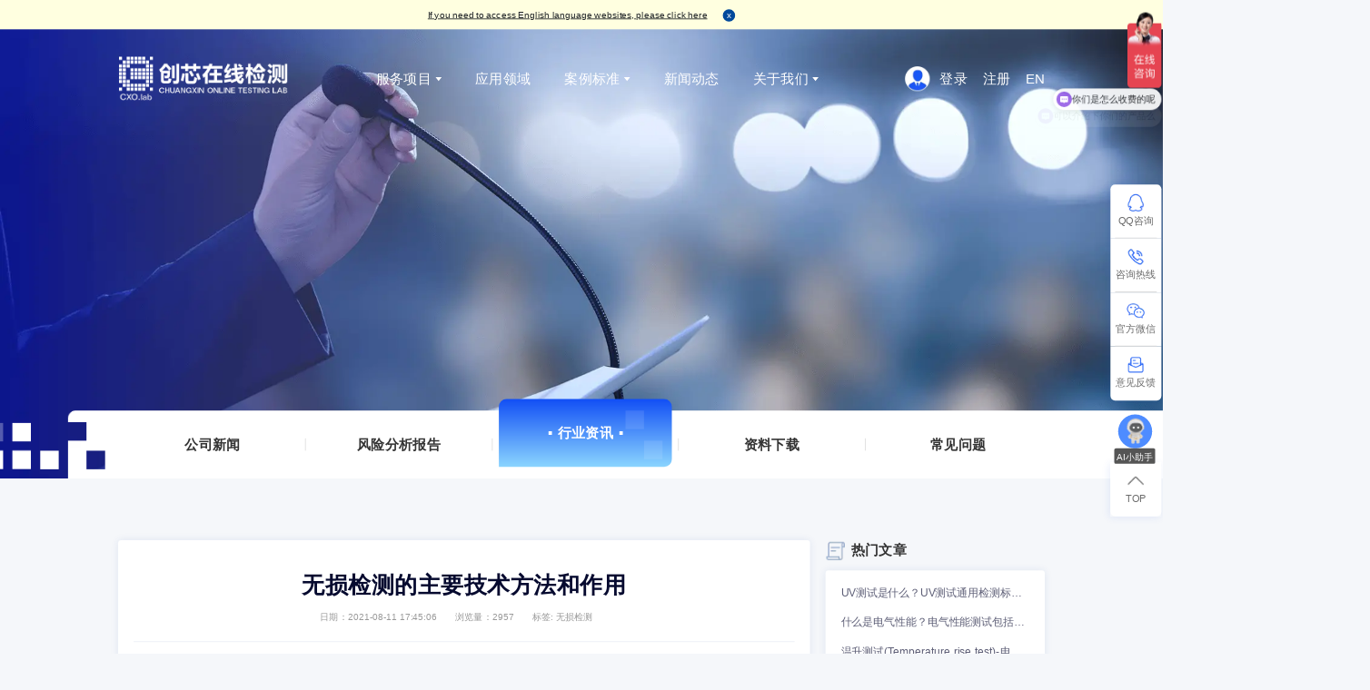

--- FILE ---
content_type: text/html; charset=utf-8
request_url: https://www.iclabcn.com/300.html
body_size: 39311
content:
<!DOCTYPE html>




<html lang="zh_cn">
<head>
    <meta charset="utf-8"/>
    <title>
        无损检测的主要技术方法和作用 - 深圳市创芯在线检测服务有限公司
    </title>
    <meta name="keywords" content="无损检测"/>
    <meta name="description" content="NDT是无损检测的英文（Non-destructivetesting）缩写。是指对材料或工件实施一种不损害或不影响其未来使用性能或用途的检测手段。通过使用NDT，能发现材料或工件内部和表面所存在的缺欠，能测量工件的几何特征和尺寸，能测定材料或工件的内部组成、结构、物理性能和状态等。广泛用于金属材料、非金属材料、复合材料及其制品以及一些电子元器件的检测。"/>
    <meta name="viewport" content="width=device-width, initial-scale=1"/>
    <meta name="referrer" content="strict-origin-when-cross-origin">
    <link rel="icon" type="image/x-icon"  href="https://media.iclabcn.com/static/media/favicon.ico">
    

<!--    <link href="https://media.iclabcn.com/static/css/base.css" rel="stylesheet" type="text/css">-->
    <link href="https://media.iclabcn.com/static/css/bootstrap.css" rel="stylesheet" type="text/css">
    <link href="https://media.iclabcn.com/static/css/jquery-ui.css" rel="stylesheet" type="text/css">
    <link href="https://media.iclabcn.com/static/css/nav_footer.css?v=20251125" rel="stylesheet" type="text/css">
    <link rel="stylesheet" href="https://media.iclabcn.com/static/css/base.css">
    <link rel="stylesheet" href="https://media.iclabcn.com/static/css/common.css">
    <link rel="stylesheet" href="https://media.iclabcn.com/static/css/mysite.css">
    <link href="https://www.icgoo.net/css/chunk-bff1c5ce.feaca721.css" type="text/css">
    <script src="https://media.iclabcn.com/static/js/jquery.min.js" type="text/javascript"></script>
    <script src="https://media.iclabcn.com/static/js/jquery-ui.js" type="text/javascript"></script>
    
    <!-- 测试站-百度统计 -->
<meta name="referrer" content="strict-origin-when-cross-origin">
<script>
  var _hmt = _hmt || [];
  (function() {
    var hm = document.createElement("script");
    hm.src = "https://hm.baidu.com/hm.js?e712ce692363183f6cba807e88f964db";
    var s = document.getElementsByTagName("script")[0];
    s.parentNode.insertBefore(hm, s);
  })();
  </script>

    <!-- icgoo统计 -->
<script async>
(function() {
  var hm = document.createElement("script");
  hm.src = "https://click.k0v.cn/static/icgoo_prod_pv.js";
  hm.async = true
  var s = document.getElementsByTagName("script")[0];
  s.parentNode.insertBefore(hm, s);
  
})();
</script>





    

<script>
    $(document).ready(function (){
        getRelatedLink();
    })
</script>

    
<link rel="stylesheet" href="https://media.iclabcn.com/static/css/banner_tabs.css">
<link rel="stylesheet" href="https://media.iclabcn.com/static/css/news.css">

</head>

<body class="template-blogpage">
<!-- 引入导航栏 -->

<!-- 头部 -->

<div class="header">
  <div class="header-wrap">
    <a href="/">
      <div class="h-icon">
        <!-- <svg xmlns="http://www.w3.org/2000/svg" fill="none" viewBox="0 0 237 70" width="237" height="70">
          <path fill="white" d="M 5 4 H 1 V 8 H 5 V 4 Z" />
          <path fill="white" d="M 5 14 H 1 V 18 H 5 V 14 Z" />
          <path fill="white" d="M 5 19 H 1 V 23 H 5 V 19 Z" />
          <path fill="white" d="M 5 24 H 1 V 28 H 5 V 24 Z" />
          <path fill="white" d="M 5 29 H 1 V 33 H 5 V 29 Z" />
          <path fill="white" d="M 5 34 H 1 V 38 H 5 V 34 Z" />
          <path fill="white" d="M 5 44 H 1 V 48 H 5 V 44 Z" />
          <path fill="white" d="M 10 9 H 6 V 13 H 10 V 9 Z" />
          <path fill="white" d="M 10 14 H 6 V 18 H 10 V 14 Z" />
          <path fill="white" d="M 10 19 H 6 V 23 H 10 V 19 Z" />
          <path fill="white" d="M 10 24 H 6 V 28 H 10 V 24 Z" />
          <path fill="white" d="M 10 29 H 6 V 33 H 10 V 29 Z" />
          <path fill="white" d="M 10 34 H 6 V 38 H 10 V 34 Z" />
          <path fill="white" d="M 10 39 H 6 V 43 H 10 V 39 Z" />
          <path fill="white" d="M 15 4 H 11 V 8 H 15 V 4 Z" />
          <path fill="white" d="M 15 9 H 11 V 13 H 15 V 9 Z" />
          <path fill="white" d="M 15 14 H 11 V 18 H 15 V 14 Z" />
          <path fill="white" d="M 15 34 H 11 V 38 H 15 V 34 Z" />
          <path fill="white" d="M 15 39 H 11 V 43 H 15 V 39 Z" />
          <path fill="white" d="M 15 44 H 11 V 48 H 15 V 44 Z" />
          <path fill="white" d="M 20 4 H 16 V 8 H 20 V 4 Z" />
          <path fill="white" d="M 20 9 H 16 V 13 H 20 V 9 Z" />
          <path fill="white" d="M 20 19 H 16 V 23 H 20 V 19 Z" />
          <path fill="white" d="M 20 24 H 16 V 28 H 20 V 24 Z" />
          <path fill="white" d="M 20 29 H 16 V 33 H 20 V 29 Z" />
          <path fill="white" d="M 20 39 H 16 V 43 H 20 V 39 Z" />
          <path fill="white" d="M 20 44 H 16 V 48 H 20 V 44 Z" />
          <path fill="white" d="M 25 4 H 21 V 8 H 25 V 4 Z" />
          <path fill="white" d="M 25 9 H 21 V 13 H 25 V 9 Z" />
          <path fill="white" d="M 25 19 H 21 V 23 H 25 V 19 Z" />
          <path fill="white" d="M 25 24 H 21 V 28 H 25 V 24 Z" />
          <path fill="white" d="M 25 29 H 21 V 33 H 25 V 29 Z" />
          <path fill="white" d="M 25 39 H 21 V 43 H 25 V 39 Z" />
          <path fill="white" d="M 25 44 H 21 V 48 H 25 V 44 Z" />
          <path fill="white" d="M 30 4 H 26 V 8 H 30 V 4 Z" />
          <path fill="white" d="M 30 9 H 26 V 13 H 30 V 9 Z" />
          <path fill="white" d="M 30 19 H 26 V 23 H 30 V 19 Z" />
          <path fill="white" d="M 30 24 H 26 V 28 H 30 V 24 Z" />
          <path fill="white" d="M 30 29 H 26 V 33 H 30 V 29 Z" />
          <path fill="white" d="M 30 39 H 26 V 43 H 30 V 39 Z" />
          <path fill="white" d="M 30 44 H 26 V 48 H 30 V 44 Z" />
          <path fill="white" d="M 35 4 H 31 V 8 H 35 V 4 Z" />
          <path fill="white" d="M 35 9 H 31 V 13 H 35 V 9 Z" />
          <path fill="white" d="M 35 19 H 31 V 23 H 35 V 19 Z" />
          <path fill="white" d="M 35 24 H 31 V 28 H 35 V 24 Z" />
          <path fill="white" d="M 35 29 H 31 V 33 H 35 V 29 Z" />
          <path fill="white" d="M 35 39 H 31 V 43 H 35 V 39 Z" />
          <path fill="white" d="M 35 44 H 31 V 48 H 35 V 44 Z" />
          <path fill="white" d="M 40 9 H 36 V 13 H 40 V 9 Z" />
          <path fill="white" d="M 40 14 H 36 V 18 H 40 V 14 Z" />
          <path fill="white" d="M 40 19 H 36 V 23 H 40 V 19 Z" />
          <path fill="white" d="M 40 24 H 36 V 28 H 40 V 24 Z" />
          <path fill="white" d="M 40 29 H 36 V 33 H 40 V 29 Z" />
          <path fill="white" d="M 40 34 H 36 V 38 H 40 V 34 Z" />
          <path fill="white" d="M 40 39 H 36 V 43 H 40 V 39 Z" />
          <path fill="white" d="M 45 4 H 41 V 8 H 45 V 4 Z" />
          <path fill="white" d="M 45 14 H 41 V 18 H 45 V 14 Z" />
          <path fill="white" d="M 45 19 H 41 V 23 H 45 V 19 Z" />
          <path fill="white" d="M 45 24 H 41 V 28 H 45 V 24 Z" />
          <path fill="white" d="M 45 29 H 41 V 33 H 45 V 29 Z" />
          <path fill="white" d="M 45 34 H 41 V 38 H 45 V 34 Z" />
          <path fill="white" d="M 45 44 H 41 V 48 H 45 V 44 Z" />
          <g opacity="0.96">
          <path fill="white" d="M 9.93741 54.5018 H 8.45477 C 8.32176 54.0356 8.06748 53.6726 7.69584 53.4164 C 7.32029 53.1566 6.86259 53.0285 6.31883 53.0285 C 5.48166 53.0285 4.80489 53.3025 4.2846 53.8541 C 3.7643 54.4057 3.50611 55.1246 3.50611 56.0142 C 3.50611 56.8932 3.7643 57.6014 4.2846 58.1423 C 4.80489 58.6833 5.48166 58.9537 6.31883 58.9537 C 6.92518 58.9537 7.42592 58.8043 7.82103 58.5089 C 8.21614 58.2135 8.44694 57.8078 8.50954 57.3025 H 10 C 9.85134 58.1459 9.44059 58.8078 8.76773 59.2847 C 8.09487 59.7616 7.23423 60 6.18582 60 C 4.93007 60 3.91687 59.6299 3.15012 58.8932 C 2.38337 58.153 2 57.1779 2 55.9644 C 2 55.4128 2.10171 54.8897 2.30122 54.3986 C 2.50073 53.9075 2.79022 53.4769 3.16577 53.1068 C 3.52958 52.7473 3.97555 52.4733 4.50367 52.2847 C 5.03179 52.0961 5.61076 52 6.2445 52 C 7.22641 52 8.03619 52.2171 8.66993 52.6477 C 9.3154 53.0819 9.73399 53.6975 9.93741 54.5018 Z" />
          <path fill="white" d="M 10.0868 52 H 11.6197 L 13.5 55.0202 L 15.3916 52 H 16.9245 L 14.1985 55.9191 L 17 60 H 15.5049 L 13.5 56.8218 L 11.4951 60 H 10 L 12.8015 55.9191 L 10.0868 52 Z" />
          <path fill="white" d="M 20.9907 52 C 21.5245 52 22.021 52.0818 22.4802 52.2418 C 22.9393 52.4018 23.3462 52.6364 23.6972 52.9422 C 24.1302 53.3262 24.4587 53.7707 24.6752 54.2827 C 24.8917 54.7911 25 55.3636 25 56 C 25 56.5796 24.8992 57.1236 24.6939 57.6284 C 24.4886 58.1333 24.1974 58.5707 23.8203 58.9369 C 23.4545 59.2889 23.0364 59.5556 22.566 59.7333 C 22.0957 59.9111 21.5693 60 20.9907 60 C 20.4382 60 19.9118 59.904 19.4153 59.712 C 18.9188 59.52 18.4932 59.2498 18.1349 58.8978 C 17.7541 58.5173 17.4704 58.0871 17.2837 57.6107 C 17.0971 57.1307 17 56.5973 17 56.0036 C 17 55.4027 17.0971 54.8622 17.2874 54.3858 C 17.4778 53.9058 17.7727 53.4756 18.1685 53.088 C 18.5231 52.7431 18.9487 52.4764 19.4377 52.288 C 19.9305 52.096 20.4494 52 20.9907 52 Z M 20.9907 52.992 C 20.2329 52.992 19.6169 53.2729 19.1391 53.8311 C 18.6612 54.3929 18.4223 55.1253 18.4223 56.0284 C 18.4223 56.9067 18.6612 57.6213 19.1428 58.1689 C 19.6244 58.7164 20.2441 58.9902 21.0056 58.9902 C 21.7671 58.9902 22.3831 58.7129 22.8609 58.1618 C 23.3388 57.6107 23.574 56.8853 23.574 55.9858 C 23.574 55.0969 23.335 54.3751 22.8535 53.8204 C 22.3756 53.2693 21.7559 52.992 20.9907 52.992 Z" />
          <path fill="white" d="M 25.7998 58.6001 H 27.1998 V 60.0001 H 25.7998 V 58.6001 Z" />
          <path fill="white" d="M 29 52 H 30 V 60 H 29 V 52 Z" />
          <path fill="white" d="M 36.7285 56.3065 V 58.3091 C 36.7285 58.6049 36.7504 58.8688 36.7942 59.1086 C 36.838 59.3484 36.908 59.5683 37 59.7721 H 35.5547 C 35.5153 59.6402 35.4847 59.5043 35.4672 59.3684 C 35.4453 59.2325 35.4321 59.0846 35.4234 58.9287 C 35.1036 59.2965 34.762 59.5683 34.3985 59.7402 C 34.035 59.9121 33.6234 60 33.1679 60 C 32.5109 60 31.9854 59.8361 31.5912 59.5043 C 31.1971 59.1765 31 58.7368 31 58.1892 C 31 57.9574 31.0394 57.7455 31.1226 57.5536 C 31.2015 57.3618 31.3241 57.1939 31.4861 57.046 C 31.8234 56.7422 32.5898 56.5343 33.7898 56.4224 C 33.9387 56.4064 34.0526 56.3944 34.127 56.3864 C 34.5737 56.3424 34.8891 56.2625 35.0774 56.1426 C 35.2657 56.0227 35.3577 55.8508 35.3577 55.6189 C 35.3577 55.3831 35.2438 55.1952 35.0117 55.0553 C 34.7839 54.9114 34.473 54.8434 34.0876 54.8434 C 33.6759 54.8434 33.3431 54.9234 33.0847 55.0793 C 32.8307 55.2392 32.6774 55.459 32.6248 55.7468 H 31.219 C 31.346 55.1632 31.6482 54.7275 32.1212 54.4357 C 32.5942 54.1479 33.238 54 34.0482 54 C 35.0073 54 35.6949 54.1759 36.1066 54.5316 C 36.5226 54.8834 36.7285 55.475 36.7285 56.3065 Z M 35.3839 56.6263 C 35.1737 56.8341 34.7182 57.002 34.0263 57.1259 C 33.8774 57.1539 33.7635 57.1739 33.6891 57.1899 C 33.2117 57.2818 32.8788 57.4057 32.6905 57.5576 C 32.5022 57.7095 32.4058 57.9214 32.4058 58.1932 C 32.4058 58.481 32.5109 58.7089 32.7255 58.8807 C 32.9401 59.0526 33.2204 59.1406 33.5796 59.1406 C 34.1796 59.1406 34.6307 58.9727 34.9416 58.6329 C 35.2526 58.2931 35.4058 57.7935 35.4058 57.1299 C 35.4058 57.038 35.3971 56.8821 35.3796 56.6662 C 35.3839 56.6462 35.3839 56.6342 35.3839 56.6263 Z" />
          <path fill="white" d="M 38 52 H 39.3613 L 39.3485 55.4401 C 39.5747 55.1217 39.8606 54.8838 40.202 54.7264 C 40.5434 54.5691 40.9445 54.4922 41.4054 54.4922 C 42.1522 54.4922 42.771 54.7521 43.2617 55.2681 C 43.7525 55.7841 44 56.4428 44 57.2443 C 44 58.0384 43.7525 58.6935 43.2532 59.2168 C 42.7539 59.7365 42.1309 60 41.3798 60 C 40.889 60 40.4708 59.9049 40.1252 59.7182 C 39.7838 59.5279 39.5107 59.2461 39.3186 58.8728 L 39.3485 59.7914 H 38 V 52 Z M 40.936 55.3522 C 40.458 55.3522 40.074 55.5206 39.7795 55.8573 C 39.4851 56.194 39.3357 56.6404 39.3357 57.1967 C 39.3357 57.7676 39.4808 58.2251 39.7752 58.5691 C 40.0654 58.9131 40.4538 59.0851 40.9403 59.0851 C 41.4097 59.0851 41.7937 58.9094 42.1053 58.5581 C 42.4125 58.2068 42.5661 57.7566 42.5661 57.2113 C 42.5661 56.6551 42.4168 56.2049 42.1181 55.8646 C 41.8108 55.5242 41.4225 55.3522 40.936 55.3522 Z" />
          </g>
          <path fill="white" d="M 64.9734 8.5 L 64.4148 9.34814 C 66.2955 11.6917 68.2197 14.2435 70.1997 16.9888 L 67.059 20.4037 C 65.5941 17.8444 64.0423 15.4414 62.4223 13.1871 C 61.1499 15.5604 59.3871 17.9858 57.1401 20.4707 H 68.3252 C 68.288 21.6685 68.1949 24.1906 68.0583 28.037 C 67.9776 31.4891 66.4941 33.2151 63.5954 33.2151 C 62.6147 33.2597 61.7147 33.2597 60.8954 33.2151 C 60.6967 30.9832 60.554 29.5547 60.4547 28.9223 C 61.0009 28.9967 61.9816 29.0414 63.3906 29.0637 C 63.9803 29.019 64.2782 28.5578 64.303 27.6873 C 64.3589 26.9805 64.4086 25.9836 64.452 24.6965 H 59.4305 V 35.4694 C 59.4305 36.9499 59.9767 37.679 61.0754 37.6492 H 64.2161 C 65.1534 37.6492 65.681 37.0987 65.7989 35.9976 C 65.8548 35.5289 65.9479 34.5915 66.0658 33.1779 C 67.3941 33.5499 68.7659 33.8921 70.1749 34.1972 C 69.9204 36.0274 69.6783 37.4856 69.4425 38.5643 C 69.0328 40.7442 67.5369 41.8379 64.9486 41.8379 H 60.4857 C 57.2146 41.8379 55.5821 40.2309 55.5821 37.0169 V 22.1595 C 55.309 22.4422 55.0235 22.7249 54.7318 23.0077 C 54.3966 21.9735 53.8193 20.4856 53 18.5363 C 56.4449 14.995 58.8036 11.647 60.076 8.50744 H 64.9734 V 8.5 Z M 74.8116 33.2151 H 70.9384 V 11.9521 H 74.8116 V 33.2151 Z M 77.0958 8.71576 H 81 V 35.819 C 81 40.1118 79.7896 42.3214 77.3627 42.433 C 75.8357 42.4777 74.3771 42.5 72.9867 42.5 C 72.8315 40.9004 72.546 39.2414 72.1363 37.5004 C 72.9557 37.5451 74.0853 37.5674 75.513 37.5674 C 76.5682 37.5674 77.0958 36.7118 77.0958 35.0007 V 8.71576 Z" />
          <path fill="white" d="M 84.7761 24.556 L 88.4105 25.5824 C 87.6068 30.31 86.809 34.5507 86.0053 38.3118 L 82.4004 36.8583 C 83.1627 33.3369 83.9546 29.2387 84.7761 24.556 Z M 103.894 8.5 V 12.8231 H 110.016 V 17.221 H 103.894 V 21.1919 H 99.8398 V 17.221 H 92.7719 V 21.1919 H 88.7178 V 17.221 H 82.625 V 12.8231 H 88.7178 V 8.56743 H 92.7719 V 12.8231 H 99.8398 V 8.5 H 103.894 Z M 101.571 30.797 C 103.191 31.786 104.467 32.5128 105.401 32.9623 C 105.011 35.18 104.638 36.9407 104.29 38.2294 C 103.941 39.5181 103.569 40.4171 103.179 40.9341 C 102.789 41.4511 102.286 41.8407 101.678 42.1029 C 101.069 42.3651 100.354 42.5 99.5325 42.5 H 93.3865 C 90.4789 42.5 89.0251 40.7393 89.0251 37.2179 V 24.3087 H 92.9964 V 35.8618 C 92.9964 37.2779 93.6465 37.9896 94.9525 37.9896 H 98.5279 C 99.4675 37.9896 100.1 37.6675 100.419 37.0306 C 100.738 36.4013 101.122 34.3184 101.571 30.797 Z M 97.015 20.1655 C 98.4097 23.0275 99.6803 25.8147 100.815 28.5344 L 97.3755 30.7296 C 96.294 27.8226 95.1003 24.9531 93.8001 22.1135 L 97.015 20.1655 Z M 106.937 24.1664 C 108.444 28.422 109.603 31.9284 110.4 34.693 L 106.713 36.4312 C 105.744 32.8649 104.656 29.3286 103.445 25.8297 L 106.937 24.1664 Z" />
          <path fill="white" d="M 112.6 12.3752 H 120.537 C 120.953 11.1221 121.314 9.82552 121.621 8.5 L 125.917 8.87665 C 125.658 10.0646 125.37 11.2307 125.033 12.3752 H 139.746 V 16.9312 H 123.498 C 122.379 19.785 121.013 22.4868 119.4 25.0364 V 42.5 H 115.585 V 30.2516 C 114.881 31.0773 114.153 31.8813 113.394 32.6709 C 112.847 30.592 112.311 28.8174 111.8 27.3615 C 114.676 24.2542 116.993 20.7846 118.756 16.9457 H 112.594 V 12.3752 H 112.6 Z M 120.423 36.3649 H 128.162 V 28.687 H 121.958 V 24.16 H 128.162 V 17.9887 H 132.23 V 24.16 H 138.518 V 28.687 H 132.23 V 36.3649 H 139.8 V 40.892 H 120.423 V 36.3649 Z" />
          <path fill="white" d="M 141.929 40.7588 L 141.2 35.936 C 144.559 35.4115 148.006 34.7995 151.537 34.1075 C 151.489 34.8287 151.46 35.6082 151.454 36.4314 C 153.604 35.6009 155.606 34.5956 157.46 33.4008 C 157.039 31.7689 156.702 29.831 156.453 27.5945 L 151.732 28.2866 L 151.258 24.1195 L 156.092 23.4128 L 155.926 19.9669 L 152.241 20.4331 L 152.07 18.5827 C 150.192 22.4001 148.504 25.5546 146.999 28.0462 C 148.681 27.7475 150.079 27.4706 151.199 27.2157 C 151.104 28.1555 151.009 29.5979 150.921 31.5212 C 146.904 32.1623 144.215 32.716 142.853 33.175 L 141.816 29.3138 C 143.001 27.9369 144.31 25.9262 145.738 23.2817 C 144.731 23.3837 143.564 23.5221 142.237 23.6969 L 141.2 19.7702 C 142.752 17.4244 144.44 13.6725 146.271 8.5 L 149.831 10.2266 C 148.19 13.8109 146.709 16.8561 145.406 19.3622 C 146.105 19.3477 146.899 19.3185 147.787 19.2602 C 148.291 18.1893 148.812 17.0528 149.357 15.8508 L 151.975 17.3661 L 151.874 16.2296 L 155.724 15.7633 L 155.487 8.60928 H 159.267 C 159.296 10.9405 159.344 13.1771 159.421 15.3117 L 164.307 14.7288 C 163.188 13.7162 161.891 12.6453 160.416 11.5088 L 162.234 8.54371 C 163.745 9.55635 165.261 10.6564 166.772 11.8512 L 165.066 14.6268 L 167.755 14.299 L 168.093 18.437 L 159.604 19.5079 L 159.812 22.8883 L 168.507 21.6133 L 168.868 25.7513 L 165.492 26.254 L 167.968 28.6873 C 166.156 31.1205 164.207 33.2478 162.116 35.0618 C 162.892 36.5699 163.597 37.3202 164.23 37.3202 C 164.568 37.3202 164.841 37.0434 165.054 36.4824 C 165.267 35.9288 165.557 34.4644 165.925 32.0967 C 167.21 32.9273 168.306 33.5902 169.2 34.0929 C 168.483 37.6699 167.773 39.9648 167.08 40.9774 C 166.387 41.9973 165.581 42.5 164.663 42.5 C 162.282 42.5 160.351 40.8535 158.864 37.5534 C 156.631 39.0614 154.261 40.2562 151.75 41.1522 C 151.471 40.431 151.146 39.6588 150.767 38.8428 C 147.449 39.4766 144.5 40.1177 141.929 40.7588 Z M 165.178 26.2832 L 160.232 27.0263 C 160.41 28.3449 160.617 29.6271 160.848 30.8728 C 162.424 29.5032 163.863 27.9733 165.178 26.2832 Z" />
          <path fill="white" d="M 194.638 23.1329 H 183.205 V 21.4041 C 182.574 22.0679 181.92 22.7171 181.254 23.3372 C 180.581 21.6594 179.945 20.2078 179.332 18.9896 H 177.657 V 21.3749 C 178.978 22.6661 180.257 24.001 181.507 25.3796 L 179.19 28.8664 C 178.707 28.0859 178.194 27.3273 177.657 26.5905 V 42.5 H 174.114 V 27.9327 C 173.371 30.1868 172.498 32.3751 171.49 34.4906 C 171.195 32.1417 170.894 30.0409 170.6 28.1735 C 171.973 25.2483 173.064 22.1919 173.86 18.9896 H 170.877 V 14.5034 H 174.114 V 8.56565 H 177.657 V 14.5034 H 180.528 V 17.8881 C 183.188 15.3569 185.387 12.2275 187.138 8.5 H 191.601 L 191.129 9.46289 C 193.158 13.5114 195.646 16.5386 198.6 18.5373 L 196.565 22.8484 C 195.899 22.3159 195.257 21.7688 194.643 21.1926 V 23.1329 H 194.638 Z M 180.086 37.1093 H 190.569 C 191.76 32.9003 192.639 28.8592 193.217 24.993 L 196.925 26.0945 C 196.277 28.9467 195.333 32.6159 194.107 37.102 H 197.815 V 41.311 H 180.08 V 37.1093 H 180.086 Z M 183.459 25.9267 C 184.52 28.8737 185.457 31.901 186.277 35.0012 L 182.987 36.3507 C 182.339 33.4547 181.489 30.4567 180.452 27.3784 L 183.459 25.9267 Z M 188.977 13.3655 C 187.845 15.3934 186.607 17.2681 185.269 18.9896 H 192.627 C 191.348 17.4067 190.133 15.532 188.977 13.3655 Z M 189.284 24.3073 C 190.027 27.4586 190.634 30.5515 191.094 33.5933 L 187.804 34.527 C 187.545 32.273 187.026 29.1801 186.242 25.241 L 189.284 24.3073 Z" />
          <path fill="white" d="M 202.4 17.7334 C 203.922 19.0535 205.463 20.5129 207.022 22.1044 L 204.386 25.852 C 203.236 24.5319 201.769 22.9258 200 21.0263 L 202.4 17.7334 Z M 203.396 27.6562 C 204.782 28.3529 206.001 28.8956 207.053 29.2843 L 204.275 42.3973 C 202.889 41.7959 201.639 41.3192 200.532 40.9745 C 201.54 37.1609 202.499 32.7239 203.396 27.6562 Z M 207.578 31.8218 V 12.9957 L 204.943 16.3766 C 203.675 14.8732 202.258 13.311 200.699 11.6902 L 203.099 8.5 C 204.473 9.68076 205.964 11.1109 207.578 12.783 V 9.98878 H 218.844 V 31.6385 H 215.8 V 13.8097 H 210.622 V 31.8218 H 207.578 Z M 211.847 16.1713 H 214.538 V 25.0893 C 214.538 28.9323 214.161 32.0492 213.412 34.4547 L 215.361 32.6506 C 217.019 34.6894 218.547 36.6622 219.951 38.5837 L 217.056 41.2899 C 215.825 39.1924 214.532 37.1609 213.165 35.1808 C 212.268 37.7256 210.709 40.1678 208.482 42.5 C 207.585 40.9745 206.756 39.7204 205.995 38.7524 C 208.216 36.9116 209.75 34.9021 210.585 32.7239 C 211.426 30.5457 211.841 27.7515 211.841 24.3559 V 16.1713 H 211.847 Z M 224.604 8.77869 H 228 V 37.5129 C 228 38.7377 227.777 39.7131 227.332 40.4245 C 226.886 41.1432 226.299 41.5906 225.569 41.7666 C 224.839 41.9426 223.354 42.016 221.121 41.9866 C 220.966 40.4392 220.663 38.8184 220.211 37.1316 C 221.281 37.2709 222.308 37.3369 223.286 37.3369 C 224.164 37.3369 224.604 36.7135 224.604 35.4594 V 8.77869 Z M 220.217 11.3456 H 223.199 V 34.5574 H 220.217 V 11.3456 Z" />
          <path fill="white" d="M 61.9314 50.0125 H 60.4494 C 60.3122 49.55 60.0652 49.1875 59.6947 48.925 C 59.3242 48.6625 58.8576 48.5375 58.3225 48.5375 C 57.4854 48.5375 56.813 48.8125 56.2916 49.3625 C 55.7702 49.9125 55.5094 50.6375 55.5094 51.525 C 55.5094 52.4 55.7702 53.1125 56.2916 53.65 C 56.813 54.1875 57.4854 54.4625 58.3225 54.4625 C 58.9262 54.4625 59.434 54.3125 59.8182 54.0125 C 60.2161 53.7125 60.4357 53.3125 60.5043 52.8 H 62 C 61.8491 53.65 61.4374 54.3125 60.765 54.7875 C 60.0926 55.2625 59.2281 55.5 58.1853 55.5 C 56.9228 55.5 55.9211 55.125 55.1527 54.3875 C 54.3842 53.65 54 52.675 54 51.4625 C 54 50.9125 54.0961 50.3875 54.3019 49.9 C 54.5077 49.4125 54.7959 48.975 55.1664 48.6125 C 55.5369 48.25 55.976 47.975 56.4974 47.7875 C 57.0326 47.6 57.6089 47.5 58.2401 47.5 C 59.2281 47.5 60.0377 47.7125 60.669 48.15 C 61.3139 48.5875 61.7393 49.2125 61.9314 50.0125 Z" />
          <path fill="white" d="M 63 47.5 H 64.2225 V 50.7397 H 67.79 V 47.5 H 69 V 55.5 H 67.79 V 51.7975 H 64.2225 V 55.5 H 63 V 47.5 Z" />
          <path fill="white" d="M 70 47.5 H 71.1423 V 52.0128 C 71.1423 52.9103 71.2808 53.5385 71.5692 53.9103 C 71.8577 54.2821 72.3308 54.4487 73 54.4487 C 73.6692 54.4487 74.1423 54.2692 74.4308 53.9231 C 74.7192 53.5641 74.8692 52.9744 74.8692 52.1282 V 47.5 H 76 V 52.3462 C 76 53.4231 75.7577 54.218 75.2731 54.7308 C 74.7885 55.2436 74.0269 55.5 73.0115 55.5 C 71.9846 55.5 71.2346 55.2436 70.75 54.7308 C 70.2654 54.218 70.0231 53.4231 70.0231 52.3462 V 47.5 H 70 Z" />
          <path fill="white" d="M 79.2159 47.5 H 80.7575 L 84 55.5 H 82.5781 L 81.9269 53.7838 H 78.0731 L 77.4086 55.5 H 76 L 79.2159 47.5 Z M 79.9867 48.7409 L 78.4585 52.7277 H 81.5282 L 80.0266 48.7409 H 79.9867 Z" />
          <path fill="white" d="M 85 47.5 H 86.3925 L 89.8679 53.8339 L 89.9019 53.7942 V 47.5 H 91 V 55.5 H 89.5962 L 86.1208 49.0868 L 86.0642 49.1 L 86.0981 55.5 H 85 V 47.5 Z" />
          <path fill="white" d="M 99.9861 50 H 98.5645 C 98.4251 49.5125 98.1463 49.1375 97.7561 48.8625 C 97.3659 48.6 96.892 48.4625 96.3206 48.4625 C 95.4704 48.4625 94.8014 48.7375 94.2857 49.2875 C 93.77 49.8375 93.5192 50.5625 93.5192 51.4875 C 93.5192 52.3875 93.784 53.1125 94.2997 53.675 C 94.8153 54.2375 95.4843 54.5125 96.3066 54.5125 C 96.9617 54.5125 97.5192 54.325 97.9512 53.95 C 98.3833 53.575 98.6202 53.075 98.6342 52.475 H 97.1429 V 51.625 H 100 V 55.2625 H 98.9826 L 98.899 54.1 C 98.6341 54.5625 98.2718 54.9125 97.784 55.15 C 97.2962 55.3875 96.7108 55.5 96.0279 55.5 C 95.5401 55.5 95.0801 55.4375 94.6481 55.3 C 94.216 55.1625 93.8397 54.9625 93.5192 54.7125 C 93.0314 54.325 92.6551 53.85 92.3902 53.3 C 92.1254 52.75 92 52.15 92 51.5 C 92 51.025 92.0697 50.5875 92.2091 50.175 C 92.3484 49.7625 92.5575 49.3875 92.8362 49.05 C 93.2544 48.5375 93.7561 48.15 94.3415 47.8875 C 94.9268 47.625 95.6098 47.5 96.3763 47.5 C 97.2962 47.5 98.0767 47.725 98.7317 48.1875 C 99.4007 48.625 99.8049 49.2375 99.9861 50 Z" />
          <path fill="white" d="M 101.093 47.5 H 102.617 L 104.5 50.5149 L 106.396 47.5 H 107.92 L 105.203 51.414 L 108 55.5 H 106.502 L 104.5 52.3264 L 102.498 55.5 H 101 L 103.797 51.414 L 101.093 47.5 Z" />
          <path fill="white" d="M 110.2 47.5 H 109 V 55.5 H 110.2 V 47.5 Z" />
          <path fill="white" d="M 111 47.5 H 112.625 L 116.679 53.8339 L 116.706 53.7942 V 47.5 H 118 V 55.5 H 116.362 L 112.294 49.0868 L 112.242 49.1 L 112.268 55.5 H 111 V 47.5 Z" />
          <path fill="white" d="M 122.987 47.5 C 123.523 47.5 124.02 47.575 124.477 47.7375 C 124.935 47.9 125.34 48.1375 125.693 48.4375 C 126.124 48.825 126.451 49.2625 126.673 49.775 C 126.895 50.2875 127 50.8625 127 51.5 C 127 52.075 126.895 52.625 126.686 53.125 C 126.477 53.6375 126.19 54.0625 125.81 54.4375 C 125.444 54.7875 125.026 55.05 124.556 55.2375 C 124.085 55.4125 123.562 55.5 122.987 55.5 C 122.438 55.5 121.915 55.4 121.418 55.2125 C 120.922 55.025 120.49 54.75 120.137 54.4 C 119.758 54.0125 119.471 53.5875 119.288 53.1125 C 119.092 52.6375 119 52.1 119 51.5 C 119 50.9 119.092 50.3625 119.288 49.875 C 119.484 49.4 119.771 48.9625 120.163 48.575 C 120.516 48.225 120.948 47.9625 121.431 47.775 C 121.928 47.5875 122.451 47.5 122.987 47.5 Z M 122.987 48.4875 C 122.229 48.4875 121.614 48.7625 121.144 49.325 C 120.66 49.8875 120.425 50.6125 120.425 51.525 C 120.425 52.4 120.66 53.1125 121.144 53.6625 C 121.627 54.2125 122.242 54.4875 123 54.4875 C 123.758 54.4875 124.373 54.2125 124.856 53.6625 C 125.327 53.1125 125.575 52.3875 125.575 51.4875 C 125.575 50.6 125.34 49.875 124.856 49.325 C 124.373 48.775 123.758 48.4875 122.987 48.4875 Z" />
          <path fill="white" d="M 128 47.5 H 129.625 L 133.679 53.8339 L 133.719 53.7942 V 47.5 H 135 V 55.5 H 133.362 L 129.308 49.0868 L 129.242 49.1 L 129.281 55.5 H 128 V 47.5 Z" />
          <path fill="white" d="M 136 47.5 H 137.504 V 54.4289 H 142 V 55.5 H 136 V 47.5 Z" />
          <path fill="white" d="M 144.2 47.5 H 143 V 55.5 H 144.2 V 47.5 Z" />
          <path fill="white" d="M 145 47.5 H 146.625 L 150.692 53.8339 L 150.719 53.7942 V 47.5 H 152 V 55.5 H 150.362 L 146.308 49.0868 L 146.241 49.1 L 146.281 55.5 H 145 V 47.5 Z" />
          <path fill="white" d="M 153 47.5 H 158.925 V 48.5579 H 154.44 V 50.7264 H 158.325 V 51.7975 H 154.44 V 54.4289 H 159 V 55.5 H 153 V 47.5 Z" />
          <path fill="white" d="M 160 47.5 H 166 V 48.5843 H 163.67 V 55.5 H 162.382 V 48.5843 H 160 V 47.5 Z" />
          <path fill="white" d="M 167 47.5 H 172.94 V 48.5579 H 168.455 V 50.7264 H 172.34 V 51.7975 H 168.455 V 54.4289 H 173 V 55.5 H 167 V 47.5 Z" />
          <path fill="white" d="M 180 49.7715 H 178.783 C 178.759 49.3471 178.592 49.0101 178.282 48.773 C 177.984 48.5359 177.567 48.4111 177.054 48.4111 C 176.553 48.4111 176.159 48.5109 175.873 48.7231 C 175.586 48.9228 175.431 49.1973 175.431 49.5468 C 175.431 50.0585 176.064 50.4953 177.316 50.8323 C 177.412 50.8573 177.483 50.8697 177.531 50.8947 C 178.509 51.1693 179.165 51.4563 179.499 51.7683 C 179.833 52.0803 180 52.5047 180 53.0413 C 180 53.7902 179.726 54.3892 179.201 54.8385 C 178.664 55.2754 177.936 55.5 177.006 55.5 C 176.111 55.5 175.384 55.2754 174.859 54.8136 C 174.322 54.3518 174.036 53.7278 174 52.929 H 175.241 C 175.241 53.4407 175.408 53.8276 175.73 54.1147 C 176.052 54.3892 176.517 54.5265 177.101 54.5265 C 177.65 54.5265 178.08 54.4142 178.378 54.1895 C 178.676 53.9649 178.831 53.6529 178.831 53.2535 C 178.831 53.0913 178.795 52.954 178.724 52.8167 C 178.652 52.6794 178.557 52.5671 178.437 52.4797 C 178.247 52.33 177.781 52.1677 177.054 51.968 C 176.672 51.8557 176.374 51.7808 176.159 51.7059 C 175.455 51.4813 174.954 51.2317 174.668 50.9321 C 174.382 50.6326 174.227 50.2457 174.227 49.759 C 174.227 49.0725 174.489 48.5234 175.002 48.1115 C 175.515 47.6997 176.207 47.5 177.078 47.5 C 177.936 47.5 178.616 47.6997 179.117 48.0991 C 179.654 48.486 179.94 49.0476 180 49.7715 Z" />
          <path fill="white" d="M 181 47.5 H 187 V 48.5843 H 184.665 V 55.5 H 183.374 V 48.5843 H 181 V 47.5 Z" />
          <path fill="white" d="M 189.2 47.5 H 188 V 55.5 H 189.2 V 47.5 Z" />
          <path fill="white" d="M 191 47.5 H 192.392 L 195.868 53.8339 L 195.902 53.7942 V 47.5 H 197 V 55.5 H 195.596 L 192.121 49.0868 L 192.064 49.1 L 192.098 55.5 H 191 V 47.5 Z" />
          <path fill="white" d="M 205.986 50 H 204.562 C 204.422 49.5125 204.143 49.1375 203.752 48.8625 C 203.361 48.6 202.887 48.4625 202.314 48.4625 C 201.462 48.4625 200.792 48.7375 200.276 49.2875 C 199.759 49.8375 199.508 50.5625 199.508 51.4875 C 199.508 52.3875 199.773 53.1125 200.29 53.675 C 200.806 54.2375 201.476 54.5125 202.3 54.5125 C 202.956 54.5125 203.515 54.325 203.948 53.95 C 204.38 53.575 204.618 53.075 204.632 52.475 H 203.138 V 51.625 H 206 V 55.2625 H 204.981 L 204.897 54.1 C 204.632 54.5625 204.269 54.9125 203.78 55.15 C 203.291 55.3875 202.705 55.5 202.021 55.5 C 201.532 55.5 201.072 55.4375 200.653 55.3 C 200.22 55.1625 199.843 54.9625 199.522 54.7125 C 199.033 54.325 198.656 53.85 198.391 53.3 C 198.126 52.75 198 52.15 198 51.5 C 198 51.025 198.07 50.5875 198.209 50.175 C 198.349 49.7625 198.558 49.3875 198.838 49.05 C 199.257 48.5375 199.759 48.15 200.346 47.8875 C 200.932 47.625 201.616 47.5 202.384 47.5 C 203.305 47.5 204.087 47.725 204.743 48.1875 C 205.386 48.625 205.805 49.2375 205.986 50 Z" />
          <path fill="white" d="M 207 47.5 H 208.515 V 54.4289 H 213 V 55.5 H 207 V 47.5 Z" />
          <path fill="white" d="M 216.216 47.5 H 217.757 L 221 55.5 H 219.578 L 218.927 53.7838 H 215.073 L 214.409 55.5 H 213 L 216.216 47.5 Z M 216.987 48.7409 L 215.458 52.7277 H 218.528 L 217.027 48.7409 H 216.987 Z" />
          <path fill="white" d="M 222 47.5 H 224.902 C 225.759 47.5 226.408 47.6716 226.837 48.0017 C 227.265 48.3317 227.473 48.8333 227.473 49.4802 C 227.473 49.8894 227.376 50.2327 227.167 50.5231 C 226.959 50.8135 226.678 51.0247 226.298 51.1436 V 51.17 C 226.837 51.2492 227.265 51.4736 227.559 51.83 C 227.853 52.1865 228 52.6485 228 53.2294 C 228 54.0082 227.755 54.5891 227.265 54.9455 C 226.776 55.3152 226.004 55.5 224.939 55.5 H 222.024 V 47.5 H 222 Z M 223.151 48.5429 V 50.7739 H 224.878 C 225.392 50.7739 225.759 50.6815 225.98 50.5099 C 226.2 50.3383 226.322 50.0479 226.322 49.6518 C 226.322 49.2822 226.188 49.005 225.931 48.8201 C 225.673 48.6353 225.282 48.5429 224.743 48.5429 H 223.151 Z M 223.151 51.7772 V 54.4307 H 225.122 C 225.673 54.4307 226.078 54.3251 226.347 54.1007 C 226.616 53.8894 226.751 53.5594 226.751 53.1106 C 226.751 52.6617 226.616 52.3317 226.347 52.1073 C 226.078 51.8828 225.673 51.7772 225.122 51.7772 H 223.151 Z" />
          </svg> -->
        </div>
    </a>
    <div class="h-menu">
      <div class="menu">
        <div class="mtitle">
          <span><a href="/service/">服务项目</a></span><span class="icon"></span>
          <div class="underline"></div>
        </div>
        <div id="service" class="sub-menu">
          <div class="sm-content">
            <div class="menus1">
              
                <div class="menu1 active">IC真伪检测</div>
              
                <div class="menu1 ">DPA检测</div>
              
                <div class="menu1 ">失效分析</div>
              
                <div class="menu1 ">开发及功能验证</div>
              
                <div class="menu1 ">材料分析</div>
              
                <div class="menu1 ">可靠性验证</div>
              
                <div class="menu1 ">电磁兼容（EMC）</div>
              
                <div class="menu1 ">化学分析</div>
              
            </div>
            <div class="menus2-box">
              
              <div class="menus2 active">
                
                <div class="menu2">
                  <div class="title">无损检测</div>
                  
                    
                      <div class="m2"><a href="/service/39.html">标签检测 </a></div>
                    
                  
                    
                      <div class="m2"><a href="/service/1.html">外观检测 </a></div>
                    
                  
                    
                      <div class="m2"><a href="/service/27.html">X-Ray检测 </a></div>
                    
                  
                    
                      <div class="m2"><a href="/service/66.html">功能检测 </a></div>
                    
                  
                </div>
                
                <div class="menu2">
                  <div class="title">破坏性检测</div>
                  
                    
                      <div class="m2"><a href="/service/67.html">丙酮测试 </a></div>
                    
                  
                    
                      <div class="m2"><a href="/service/68.html">刮擦测试 </a></div>
                    
                  
                    
                      <div class="m2"><a href="/service/69.html">HCT测试 </a></div>
                    
                  
                    
                      <div class="m2"><a href="/service/31.html">开盖测试 </a></div>
                    
                  
                </div>
                
                <div class="menu2">
                  <div class="title">增值服务</div>
                  
                    
                      <div class="m2"><a href="/service/28.html">烘烤 </a></div>
                    
                  
                    
                      <div class="m2"><a href="/service/32.html">编带 </a></div>
                    
                  
                    
                      <div class="m2"><a href="/service/25.html">包装与物流 </a></div>
                    
                  
                </div>
                
              </div>
              
              <div class="menus2 ">
                
                <div class="menu2">
                  <div class="title">DPA检测-三级</div>
                  
                    
                      <div class="m2"><a href="/service/167.html">外观检测 </a></div>
                    
                  
                    
                      <div class="m2"><a href="/service/169.html">X-Ray检测 </a></div>
                    
                  
                    
                      <div class="m2"><a href="/service/170.html">功能检测 </a></div>
                    
                  
                    
                      <div class="m2"><a href="/service/70.html">粒子碰撞噪声检测 </a></div>
                    
                  
                    
                      <div class="m2"><a href="/service/71.html">密封 </a></div>
                    
                  
                    
                      <div class="m2"><a href="/service/72.html">内部水汽含量 </a></div>
                    
                  
                    
                      <div class="m2"><a href="/service/62.html">超声波扫描（SAT检测） </a></div>
                    
                  
                    
                      <div class="m2"><a href="/service/30.html">可焊性测试 </a></div>
                    
                  
                    
                      <div class="m2"><a href="/service/172.html">开盖测试 </a></div>
                    
                  
                    
                      <div class="m2"><a href="/service/73.html">键合强度 </a></div>
                    
                  
                    
                      <div class="m2"><a href="/service/74.html">芯片剪切强度 </a></div>
                    
                  
                    
                      <div class="m2"><a href="/service/75.html">结构 </a></div>
                    
                  
                </div>
                
              </div>
              
              <div class="menus2 ">
                
                <div class="menu2">
                  <div class="title">非破坏分析</div>
                  
                    
                      <div class="m2"><a href="/service/76.html">3D数码显微镜 </a></div>
                    
                  
                    
                      <div class="m2"><a href="/service/168.html">X-Ray检测 </a></div>
                    
                  
                    
                      <div class="m2"><a href="/service/171.html">超声波扫描（SAT检测） </a></div>
                    
                  
                </div>
                
                <div class="menu2">
                  <div class="title">电性检测</div>
                  
                    
                      <div class="m2"><a href="/service/79.html">半导体组件参数分析 </a></div>
                    
                  
                    
                      <div class="m2"><a href="/service/80.html">电特性测试 </a></div>
                    
                  
                    
                      <div class="m2"><a href="/service/81.html">点针信号量测 </a></div>
                    
                  
                    
                      <div class="m2"><a href="/service/82.html">静电放电/过度电性应力/闩锁试验 </a></div>
                    
                  
                </div>
                
                <div class="menu2">
                  <div class="title">失效点定位</div>
                  
                    
                      <div class="m2"><a href="/service/83.html">砷化镓铟微光显微镜 </a></div>
                    
                  
                    
                      <div class="m2"><a href="/service/84.html">激光束电阻异常侦测 </a></div>
                    
                  
                    
                      <div class="m2"><a href="/service/85.html">Thermal EMMI(InSb) </a></div>
                    
                  
                </div>
                
                <div class="menu2">
                  <div class="title">破坏性物理分析</div>
                  
                    
                      <div class="m2"><a href="/service/166.html">开盖测试 </a></div>
                    
                  
                    
                      <div class="m2"><a href="/service/77.html">芯片去层 </a></div>
                    
                  
                    
                      <div class="m2"><a href="/service/60.html">切片测试 </a></div>
                    
                  
                </div>
                
                <div class="menu2">
                  <div class="title">物性分析</div>
                  
                    
                      <div class="m2"><a href="/service/86.html">剖面/晶背研磨 </a></div>
                    
                  
                    
                      <div class="m2"><a href="/service/87.html">离子束剖面研磨(CP) </a></div>
                    
                  
                    
                      <div class="m2"><a href="/service/88.html">扫描式电子显微镜(SEM) </a></div>
                    
                  
                </div>
                
                <div class="menu2">
                  <div class="title">工程样品封装服务</div>
                  
                    
                      <div class="m2"><a href="/service/89.html">晶圆划片 </a></div>
                    
                  
                    
                      <div class="m2"><a href="/service/90.html">芯片打线/封装 </a></div>
                    
                  
                </div>
                
                <div class="menu2">
                  <div class="title">竞争力分析</div>
                  
                    
                      <div class="m2"><a href="/service/91.html">芯片结构分析 </a></div>
                    
                  
                </div>
                
              </div>
              
              <div class="menus2 ">
                
                <div class="menu2">
                  <div class="title">新产品开发测试（FT）</div>
                  
                    
                      <div class="m2"><a href="/service/92.html">FPGA开发 </a></div>
                    
                  
                    
                      <div class="m2"><a href="/service/93.html">单片机开发 </a></div>
                    
                  
                    
                      <div class="m2"><a href="/service/94.html">测试电路板设计/制作 </a></div>
                    
                  
                </div>
                
                <div class="menu2">
                  <div class="title">关键功能测试</div>
                  
                    
                      <div class="m2"><a href="/service/95.html">分立元器件测试 </a></div>
                    
                  
                    
                      <div class="m2"><a href="/service/176.html">功能检测 </a></div>
                    
                  
                    
                      <div class="m2"><a href="/service/26.html">编程烧录 </a></div>
                    
                  
                </div>
                
              </div>
              
              <div class="menus2 ">
                
                <div class="menu2">
                  <div class="title">芯片电路修改</div>
                  
                    
                      <div class="m2"><a href="/service/97.html">芯片电路修改/点针垫侦错 </a></div>
                    
                  
                    
                      <div class="m2"><a href="/service/98.html">新型 WLCSP 电路修正技术 </a></div>
                    
                  
                </div>
                
                <div class="menu2">
                  <div class="title">结构观察</div>
                  
                    
                      <div class="m2"><a href="/service/175.html">穿透式电子显微镜(TEM) </a></div>
                    
                  
                    
                      <div class="m2"><a href="/service/174.html">扫描式电子显微镜(SEM) </a></div>
                    
                  
                    
                      <div class="m2"><a href="/service/100.html">双束聚焦离子束 </a></div>
                    
                  
                </div>
                
                <div class="menu2">
                  <div class="title">成分分析</div>
                  
                    
                      <div class="m2"><a href="/service/99.html">穿透式电子显微镜(TEM) </a></div>
                    
                  
                    
                      <div class="m2"><a href="/service/173.html">扫描式电子显微镜(SEM) </a></div>
                    
                  
                </div>
                
                <div class="menu2">
                  <div class="title">光谱能量分析仪</div>
                  
                    
                      <div class="m2"><a href="/service/101.html">光谱能量分析仪 </a></div>
                    
                  
                </div>
                
              </div>
              
              <div class="menus2 ">
                
                <div class="menu2">
                  <div class="title">车载集成电路可靠性验证</div>
                  
                    
                      <div class="m2"><a href="/service/102.html">车电零部件可靠性验证(AEC) </a></div>
                    
                  
                    
                      <div class="m2"><a href="/service/103.html">板阶 (BLR) 车电可靠性验证 </a></div>
                    
                  
                    
                      <div class="m2"><a href="/service/104.html">车用系统/PCB可靠度验证 </a></div>
                    
                  
                    
                      <div class="m2"><a href="/service/105.html">可靠度板阶恒加速试验 </a></div>
                    
                  
                    
                      <div class="m2"><a href="/service/106.html">间歇工作寿命试验(IOL) </a></div>
                    
                  
                    
                      <div class="m2"><a href="/service/107.html">可靠度外形尺寸试验 </a></div>
                    
                  
                    
                      <div class="m2"><a href="/service/108.html">可靠度共面性试验 </a></div>
                    
                  
                </div>
                
                <div class="menu2">
                  <div class="title">环境类试验</div>
                  
                    
                      <div class="m2"><a href="/service/64.html">高低温 </a></div>
                    
                  
                    
                      <div class="m2"><a href="/service/111.html">恒温恒湿 </a></div>
                    
                  
                    
                      <div class="m2"><a href="/service/112.html">冷热冲击 </a></div>
                    
                  
                    
                      <div class="m2"><a href="/service/113.html">HALT试验 </a></div>
                    
                  
                    
                      <div class="m2"><a href="/service/114.html">HASS试验 </a></div>
                    
                  
                    
                      <div class="m2"><a href="/service/115.html">快速温变 </a></div>
                    
                  
                    
                      <div class="m2"><a href="/service/116.html">温度循环 </a></div>
                    
                  
                    
                      <div class="m2"><a href="/service/117.html">UV紫外老化 </a></div>
                    
                  
                    
                      <div class="m2"><a href="/service/118.html">氙灯老化 </a></div>
                    
                  
                    
                      <div class="m2"><a href="/service/119.html">水冷测试 </a></div>
                    
                  
                    
                      <div class="m2"><a href="/service/120.html">高空低气压 </a></div>
                    
                  
                    
                      <div class="m2"><a href="/service/121.html">交变湿热 </a></div>
                    
                  
                </div>
                
                <div class="menu2">
                  <div class="title">机械类试验</div>
                  
                    
                      <div class="m2"><a href="/service/122.html">拉力试验 </a></div>
                    
                  
                    
                      <div class="m2"><a href="/service/123.html">芯片强度试验 </a></div>
                    
                  
                    
                      <div class="m2"><a href="/service/124.html">高应变率-振动试验 </a></div>
                    
                  
                    
                      <div class="m2"><a href="/service/125.html">低应变率-板弯/弯曲试验 </a></div>
                    
                  
                    
                      <div class="m2"><a href="/service/126.html">高应变率-机械冲击试验 </a></div>
                    
                  
                    
                      <div class="m2"><a href="/service/127.html">芯片封装完整性-封装打线强度试验 </a></div>
                    
                  
                    
                      <div class="m2"><a href="/service/128.html">芯片封装完整性-封装体完整性测试 </a></div>
                    
                  
                    
                      <div class="m2"><a href="/service/129.html">三综合（温度、湿度、振动） </a></div>
                    
                  
                    
                      <div class="m2"><a href="/service/130.html">四综合（温度、湿度、振动、高度） </a></div>
                    
                  
                    
                      <div class="m2"><a href="/service/131.html">自由跌落 </a></div>
                    
                  
                    
                      <div class="m2"><a href="/service/132.html">纸箱抗压 </a></div>
                    
                  
                </div>
                
                <div class="menu2">
                  <div class="title">腐蚀类试验</div>
                  
                    
                      <div class="m2"><a href="/service/133.html">气体腐蚀 </a></div>
                    
                  
                    
                      <div class="m2"><a href="/service/134.html">盐雾 </a></div>
                    
                  
                    
                      <div class="m2"><a href="/service/135.html">臭氧老化 </a></div>
                    
                  
                    
                      <div class="m2"><a href="/service/136.html">耐试剂试验 </a></div>
                    
                  
                </div>
                
                <div class="menu2">
                  <div class="title">IP防水/防尘试验</div>
                  
                    
                      <div class="m2"><a href="/service/137.html">IP防水等级（IP00~IP69K） </a></div>
                    
                  
                    
                      <div class="m2"><a href="/service/138.html">冰水冲击 </a></div>
                    
                  
                    
                      <div class="m2"><a href="/service/139.html">浸水试验 </a></div>
                    
                  
                    
                      <div class="m2"><a href="/service/140.html">JIS/TSC3000G/TSC0511G防水测试 </a></div>
                    
                  
                    
                      <div class="m2"><a href="/service/141.html">IP防尘等级（IP00~IP69） </a></div>
                    
                  
                </div>
                
              </div>
              
              <div class="menus2 ">
                
                <div class="menu2">
                  <div class="title">电磁兼容（EMC）</div>
                  
                    
                      <div class="m2"><a href="/service/142.html">射频场感应的传导骚扰抗扰度 </a></div>
                    
                  
                    
                      <div class="m2"><a href="/service/143.html">传导干扰测试 </a></div>
                    
                  
                    
                      <div class="m2"><a href="/service/144.html">电磁辐射比吸收率测试 </a></div>
                    
                  
                    
                      <div class="m2"><a href="/service/145.html">电快速瞬变脉冲群抗扰度测试 </a></div>
                    
                  
                    
                      <div class="m2"><a href="/service/146.html">电压闪烁测试 </a></div>
                    
                  
                    
                      <div class="m2"><a href="/service/147.html">电压暂降、短时中断和电压变化抗扰度 </a></div>
                    
                  
                    
                      <div class="m2"><a href="/service/148.html">工频磁场抗扰度测试 </a></div>
                    
                  
                    
                      <div class="m2"><a href="/service/149.html">谐波干扰测试 </a></div>
                    
                  
                    
                      <div class="m2"><a href="/service/150.html">静电放电抗扰度测试 </a></div>
                    
                  
                    
                      <div class="m2"><a href="/service/151.html">浪涌（冲击）抗扰度测试 </a></div>
                    
                  
                    
                      <div class="m2"><a href="/service/152.html">辐射干扰测试 </a></div>
                    
                  
                    
                      <div class="m2"><a href="/service/153.html">无线射频测试 </a></div>
                    
                  
                </div>
                
              </div>
              
              <div class="menus2 ">
                
                <div class="menu2">
                  <div class="title">高效液相色谱分析(HPLC)</div>
                  
                    
                      <div class="m2"><a href="/service/38.html">ROHS检测 </a></div>
                    
                  
                </div>
                
                <div class="menu2">
                  <div class="title">裂解/气相色谱/质谱联用分析（PY-GC-MS）</div>
                  
                    
                      <div class="m2"><a href="/service/155.html">REACH检测 </a></div>
                    
                  
                </div>
                
                <div class="menu2">
                  <div class="title">电感耦合等离子体原子发射光谱分析（ICP-OES）</div>
                  
                    
                      <div class="m2"><a href="/service/156.html">重金属检测 </a></div>
                    
                  
                    
                      <div class="m2"><a href="/service/157.html">无铅测试 </a></div>
                    
                  
                </div>
                
                <div class="menu2">
                  <div class="title">阻燃性试验</div>
                  
                    
                      <div class="m2"><a href="/service/158.html">阻燃性试验 </a></div>
                    
                  
                </div>
                
              </div>
              
            </div>
          </div>
        </div>
      </div>
      <div class="menu">
        <div class="mtitle">
          <span><a href="/application/">应用领域</a></span>
          <div class="underline"></div>
        </div>
      </div>
      <div class="menu">
        <div class="mtitle">
          <span><a href="/test/">案例标准</a></span><span class="icon"></span>
          <div class="underline"></div>
        </div>
        <div id="plan" class="sub-menu">
          <div class="sm-content">
            <div class="menus1">
              <div class="menu1 active">测试案例（报告形式）</div>
              <div class="menu1">检测标准</div>
            </div>
            <div class="menus2-box">
              <!-- 测试案例 -->
              <div class="menus2 active">
                <div class="menu2">
                  <div class="title"></div>
                  
                    <div class="m2 w900"><a href="/test/ic/">IC真伪检测 </a></div>
                  
                    <div class="m2 w900"><a href="/test/sxfx/">失效分析 </a></div>
                  
                    <div class="m2 w900"><a href="/test/gnjc/">功能检测 </a></div>
                  
                    <div class="m2 w900"><a href="/test/kg/">开盖检测 </a></div>
                  
                    <div class="m2 w900"><a href="/test/xray/">X-Ray检测 </a></div>
                  
                    <div class="m2 w900"><a href="/test/bcsl/">编程烧录 </a></div>
                  
                    <div class="m2 w900"><a href="/test/khxcs/">可焊性测试 </a></div>
                  
                    <div class="m2 w900"><a href="/test/wgjc/">外观检测 </a></div>
                  
                    <div class="m2 w900"><a href="/test/dtxcs/">电特性测试 </a></div>
                  
                    <div class="m2 w900"><a href="/test/qpcs/">切片检测 </a></div>
                  
                    <div class="m2 w900"><a href="/test/SAT/">SAT检测 </a></div>
                  
                    <div class="m2 w900"><a href="/test/dpa/">DPA检测 </a></div>
                  
                    <div class="m2 w900"><a href="/test/rohs/">ROHS检测 </a></div>
                  
                    <div class="m2 w900"><a href="/test/wdlh/">温度老化测试 </a></div>
                  
                    <div class="m2 w900"><a href="/test/IGBT/">IGBT检测 </a></div>
                  
                </div>
              </div>
              <!-- 检测标准 -->
              <div class="menus2">
                <div class="menu2">
                  <div class="title"></div>
                  
                    <div class="m2 w900"><a href="/standard/22.html">AS6081标准 </a></div>
                  
                    <div class="m2 w900"><a href="/standard/24.html">AEC-Q100测试项目 </a></div>
                  
                    <div class="m2 w900"><a href="/standard/41.html">参考标准 </a></div>
                  
                    <div class="m2 w900"><a href="/standard/1665.html">GJB 548标准 </a></div>
                  
                </div>
              </div>
            </div>
          </div>
        </div>
      </div>
      <div class="menu">
        <div class="mtitle">
          <span><a href="/news/">新闻动态</a></span>
          <div class="underline"></div>
        </div>
      </div>
      <div class="menu">
        <div class="mtitle">
          <span><a href="/about.html">关于我们</a></span><span class="icon"></span>
          <div class="underline"></div>
        </div>
        <div id="plan" class="sub-menu">
          <div class="sm-content">
            <div class="menus1 no-menu2">
              <a href="/about/gsjj.html" class="menu1">企业概括</a>
              <a href="/about/development.html" class="menu1">发展历程</a>
              <a href="/about/advantages.html" class="menu1">荣誉资质</a>
              <a href="/about/qywh.html" class="menu1">企业文化</a>
              <a href="/about/jrwm.html" class="menu1">人才招聘</a>
              <a href="/contact.html" class="menu1">联系方式</a>
            </div>
          </div>
        </div>
      </div>
    </div>
    <div class="h-other">
        <div class="login-icon-wrap">
          
          <div class="login-icon"></div>
          <div class="login-menu-wrap">
            <div class="login-menu">
<!--              <a class="l-menu" href="https://member.ic.net.cn/login.php?appid=cxolab">一账通登录</a>-->
              <a class="l-menu url_login" href="https://member.ic.net.cn/login.php?appid=cxolab&redirect_uri=https%3A//www.iclabcn.com/300.html">会员登录</a>
            </div>
          </div>
          
        </div>
        
        <a class="url_login" href="https://member.ic.net.cn/login.php?appid=cxolab&redirect_uri=https%3A//www.iclabcn.com/300.html">登录</a>
        <span class="liner" style="margin: 0 10px;"></span>
        <a href="https://member.ic.net.cn/usersite/register/reg.php?appid=cxolab&redirect_uri=http%3A//www.iclabcn.com/300.html">注册</a>
        
      <div class="language"><a href="https://en.iclabcn.com/300.html" id="enHrefTag">EN</a></div>
    </div>
  </div>
</div>
<div class="dialog-box dialog-mask" id="dialogGlobal" style="display: none">
  <div class="dialog-wrap" style="width: 350px;">
    <div class="dialog-title">
      <span id="dialogGlobal_title"></span>
      <a href="javascript:;" class="dialog-closed" onclick="hideBox('dialogGlobal')">
        <img src="https://media.iclabcn.com/static/img/base/closed.png" alt="" />
      </a>
    </div>
    <div class="dialog-main" id="dialogGlobalContent"></div>
    <div class="dialog-footer">
      <a class="dialog-btn dialog-no" onclick="hideBox('dialogGlobal')" id="dialogGlobalBtnNo"></a>
      <a class="dialog-btn dialog-ok" onclick="hideBox('dialogGlobal')"  id="dialogGlobalBtnOk"></a>
    </div>
  </div>
</div>

<script>
  // 测试环境的host不固定，所以动态获取，而不是像上面那样用CN_SERVER_HOST参数
  $('.url_login').prop('href', 'https://member.ic.net.cn/login.php?appid=cxolab&redirect_uri=' + encodeURIComponent(location.href))
  $(function () {
      $('#btn_logout').click(function(event) {
          event.stopPropagation();
      })
      $('#link_change_pwd').prop('href', 'https://member.ic.net.cn/member/user/user_modifypwd.php?appid=cxolab&redirect_uri=' + encodeURIComponent(location.protocol) + '%2F%2Fwww.iclabcn.com%2Flogin')
  })

  $('.menus1 .menu1').click(function(){
    var index= $(this).index()
    $(this).addClass('active').siblings(".menu1").removeClass('active');
    $(this).parent('.menus1').siblings('.menus2-box').find('.menus2').removeClass('active').eq(index).addClass('active');
  })
  // 服务项目菜单栏移除没有链接的四级菜单和没有四级菜单的三级菜单
  let menu2 = $('#service .menus2').find('.menu2')
  for (let index = 0; index < menu2.length; index++) {
    const ele = menu2[index];
    let m2 = $(ele).find('.m2')
    if (!m2.length) {
      $(ele).remove()
    }
  }

  // 获取导航+头部的高度
  const height = document.querySelector('.header').clientHeight
    // 获取滚动条的高度
    const getScrollTop = () => {
      let scrollTop = 0
      if (document.documentElement && document.documentElement.scrollTop) {
        scrollTop = document.documentElement.scrollTop
      } else if (document.body) {
        scrollTop = document.body.scrollTop
      }
      return scrollTop
    }
    // 监听页面滚动的动作，显示/隐藏固定导航
    document.onscroll = () => {
      const top = getScrollTop()
      if(top > height){
              $('.header').addClass('header-fixtop')
      }else{
        $('.header').removeClass('header-fixtop')
      }
    }

 window.onload = () => {
    $('.h-menu .menu').filter(function(){
      if (window.location.href.includes($(this).find('a').attr('href'))){
        return $(this).addClass('active')
      }
    })
  }
</script>

<div class="main">
    

<div class="banner-box">
  <img src="https://media.iclabcn.com/static/img/news/banner.png" alt="">
  <div class="page-nav-wrap">
    <div id="page-navs" class="wrap page-nav-list">
      
        <a href="/news/gsxw/" class="page-nav "><span>▪</span>公司新闻<span>▪</span></a>
        <div class="separator"></div>
      
        <a href="/news/fxfxbg/" class="page-nav "><span>▪</span>风险分析报告<span>▪</span></a>
        <div class="separator"></div>
      
        <a href="/news/hyzx/" class="page-nav  active "><span>▪</span>行业资讯<span>▪</span></a>
        <div class="separator"></div>
      
        <a href="/news/zlxz/" class="page-nav "><span>▪</span>资料下载<span>▪</span></a>
        <div class="separator"></div>
      
      <a href="/faq/" class="page-nav "><span>▪</span>常见问题<span>▪</span></a>
    </div>
  </div>
</div>
<div class="wrap">
    <div class="page_cont">
        <div class="page_M">
          <div class="desp_box">
              <!-- 页面内容 -->
              <div class="desp_main">
                <div class="detail-header">
                  <h1 class="page_title">无损检测的主要技术方法和作用</h1>
                  <p class="page_tips">
                      <span>日期：2021-08-11 17:45:06</span>
                      <span>浏览量：2957</span>
                      <span>
                      
                          标签:
                          
                              <a href="/tags/无损检测" target="_blank">无损检测</a>
                          
                      
                      </span>
                      
                  </p>
                </div>
                  <p style="text-indent: 2em; text-align: left; margin-bottom: 20px;">NDT是无损检测的英文（Non-destructivetesting）缩写，是指对材料或工件实施一种不损害或不影响其未来使用性能或用途的检测手段。通过使用NDT，能发现材料或工件内部和表面所存在的缺欠，能测量工件的几何特征和尺寸，能测定材料或工件的内部组成、结构、物理性能和状态等。广泛用于金属材料、非金属材料、复合材料及其制品以及一些电子元器件的检测。</p><p style="text-indent: 2em; text-align: left; margin-bottom: 20px;"><strong>常用的无损测试技术有：&nbsp;</strong></p><p style="text-indent: 2em; text-align: left; margin-bottom: 20px;"><strong>1.射线探伤</strong></p><p style="text-indent: 2em; text-align: left; margin-bottom: 20px;">利用X射线或γ射线在穿透被检物各部分时强度衰减的不同，检测被检物的缺陷。若将受到不同程度吸收的射线投射到X射线胶片上，经显影后可得到显示物体厚度变化和内部缺陷情况的照片。如用荧光屏代替胶片，可直接观察被检物体的内部情况。</p><p style="text-indent: 2em; text-align: left; margin-bottom: 20px;"><strong>2.超声检测</strong></p><p style="text-indent: 2em; text-align: left; margin-bottom: 20px;">利用物体自身或缺陷的声学特性对超声波传播的影响，来检测物体的缺陷或某些物理特性。在超声检测中常用的超声频率为0.5～5兆赫（MHz）。最常用的超声检测是脉冲探伤。</p><p style="text-indent: 2em; text-align: left; margin-bottom: 20px;"><strong>3.声发射检测</strong></p><p style="text-indent: 2em; text-align: left; margin-bottom: 20px;">通过接收和分析材料的声发射信号来评定材料的性能或结构完整性。材料中因裂缝扩展、塑性变形或相变等引起应变能快速释放而产生应力波的现象称为声发射。材料在外部因素作用下产生的声发射，被声传感器接收转换成电信号，经放大后送至信号处理器，从而测量出声发射信号的各种特征参数。</p><p style="text-indent: 2em; text-align: left; margin-bottom: 20px;"><strong>4.渗透探伤</strong></p><p style="text-indent: 2em; text-align: left; margin-bottom: 20px;">利用某些液体对狭窄缝隙的渗透性来探测表面缺陷。常用的渗透液为含有有色染料或荧光的液体。</p><p style="text-indent: 2em; text-align: left; margin-bottom: 20px;"><strong>5.磁粉探伤</strong></p><p style="text-indent: 2em; text-align: left; margin-bottom: 20px;">&nbsp;通过磁粉在物体缺陷附近漏磁场中的堆积来检测物体表面或近表面处的缺陷，被检测物体必须具有铁磁性。此外，中子射线照相法、激光全息照相法、超声全息照相法、红外检测、微波检测等无损测试新技术也得到了发展和应用。&nbsp;</p><p style="text-indent: 2em; text-align: left; margin-bottom: 20px;"><strong>6.涡流探伤</strong></p><p style="text-indent: 2em; text-align: center; margin-bottom: 20px;"><strong><img src="/media/(38)_20210811174426_636.jpg" alt="无损检测的主要技术方法和作用"/></strong></p><p style="text-indent: 2em; text-align: left; margin-bottom: 20px;"><strong>常用 NDT 方法的英文及其缩写：&nbsp;</strong></p><p style="text-indent: 2em; text-align: left; margin-bottom: 20px;">超声检测 ultrasonic testing — UT 　</p><p style="text-indent: 2em; text-align: left; margin-bottom: 20px;">磁粉检测 magnetic particle testing — MT 　　&nbsp;</p><p style="text-indent: 2em; text-align: left; margin-bottom: 20px;">计算机层析成像检测 computed tomographic testing — CT 　　&nbsp;</p><p style="text-indent: 2em; text-align: left; margin-bottom: 20px;">目视检测 visual testing — VT 　　&nbsp;</p><p style="text-indent: 2em; text-align: left; margin-bottom: 20px;">射线照相检测 radiographic testing — RT 　　&nbsp;</p><p style="text-indent: 2em; text-align: left; margin-bottom: 20px;">渗透检测 penetrant testing — PT 　　&nbsp;</p><p style="text-indent: 2em; text-align: left; margin-bottom: 20px;">声发射检测 acoustic emission testing — AT、AE 　　&nbsp;</p><p style="text-indent: 2em; text-align: left; margin-bottom: 20px;">涡流检测 eddy current testing — ET</p><p style="text-indent: 2em; text-align: left; margin-bottom: 20px;">泄漏检测 leak testing — LT</p><p style="text-indent: 2em; text-align: left; margin-bottom: 20px;"><strong>无损检测有四大作用方向，第一是保证产品质量，第二是保证使用的安全，第三是为了改进工艺，第四是降低成本。</strong></p><p style="text-indent: 2em; text-align: left; margin-bottom: 20px;">首先为保证产品质量，尤其是零部件的质量，企业会通过声光热电磁等技术手段对零部件进行检测。检测的过程中不能对零部件进行任何形式的破坏，所以会使用无损检测设备。比如铸件、焊缝，焊接等都属于这一类。</p><p style="text-indent: 2em; text-align: left; margin-bottom: 20px;">第二大方向就是保证使用安全。比如民航客机每次执行完飞行任务后，都需要对一些部位通过各种手段进行无损检测，检测通过后才能执行下一次的飞行任务。再比如核电站每过一段时间都会停止运行，对整个设备运行状态进行检测，防止有一些缺陷的产生。这些缺陷是一个长期形成的过程，只有持续通过无损检测对易损伤位置进行追踪维护才可以放心使用。</p><p style="text-indent: 2em; text-align: left; margin-bottom: 20px;">大部分保证使用安全的无损检测都是在产品、设备的使用过程中来检测它的使用情况，对它们及时进行维修。</p><p style="text-indent: 2em; text-align: left; margin-bottom: 20px;">第三个是改进工艺。目前许多公司采购无损检测设备是为了改进生产工艺。比如汽车行业轻量化，以前的车是由铁或者合金的材质生产的，这会使每辆车都非常重，而现在汽车轻量化非常流行，很多零部件都开始使用铝合金、镁合金等一些轻金属材料，但生产出来后无法直接计算与实际的偏差，这就需要进行无损检测。进行工艺改造会经过一个长期的实验过程，然后再通过无损检测手段观察改进情况，才会投入到实际的生产制造。</p><p style="text-indent: 2em; text-align: left; margin-bottom: 20px;">最后一个就是降低成本。一些批量加工厂，比如轮毂制造，企业会在铸造结束之后第一时间进行无损检测，因为如果不在这个时段进行检测，等其他步骤都加工差不多了才突然发现某些地方有缺陷，那么中间浪费的工时、人力、资源是巨大的，所以很多这类企业会引进在线式无损检测设备进行批量检测，为了降低后期的返工成本。</p><p><br style="text-indent: 2em; text-align: left;"/></p>
              </div>
              <div class="qrcode" style="width: 120px;margin: 0 auto 20px;text-align: center;color: #666;">
                  <img src="https://media.iclabcn.com/static/img/newbase/wx_barcode.jpg" alt="">
                  <div>微信扫码关注 CXOlab创芯在线检测实验室</div>
              </div>
              
              <div class="desp_relation">
                  
                  <a class="desp_relation_item" href="/299.html">
                      上一篇：电子元器件无损检测:工业CT与X射线检测
                  </a>
                  
                  
                  <a class="desp_relation_item" href="/301.html">
                      下一篇： 如何利用X光射线检测电路板缺陷虚焊?
                  </a>
                  
                </div>
              
          </div>
          <div class="desp_box" style="margin-bottom: 120px">
            <!-- 相关阅读 -->
            <div class="desp_title  hidden-s" style="padding: 35px 0 30px">
              <img src="https://media.iclabcn.com/static/img/icon/icon-book.png">
              <span>相关阅读</span>
              <i class="desp_title_line"></i>
            </div>
            <div class="mediaList-box news_list  hidden-s">
                
                <div class="mediaList">
                    <div class="mediaList_img_l">
                        <a href="/211.html">
                            
                            <img alt="五月芯资讯回顾：原厂涨价函不断，疫情影响供应链" height="125" src="/media/images/TuPian2_20210604111620_922.2e16d0ba.fill-200x125.png" width="200">
                            
                        </a>
                    </div>
                    <div class="mediaList_text">
                      <a class="mediaList_ul_item" href="/211.html">五月芯资讯回顾：原厂涨价函不断，疫情影响供应链</a>
                      <p class="mediaList_content hidden-s">
                        <span>刚刚过去的五月，全球多地疫情反弹，大宗商品涨价延续，IC产业链毫无意外，缺货涨价仍是主旋律。下面就来梳理一下过去的一个月，业内都有哪些值得关注的热点。</span>
                      </p>
                      <div class="mediaList_info">
                        <div>
                          <img src="https://media.iclabcn.com/static/img/icon/icon-time.png" style="margin-right: 9px">
                          <span>2021-06-04 11:16:00</span>
                        </div>
                        <a class="desp_title_more" href="/211.html" target="_blank">查看详情<img src="https://media.iclabcn.com/static/img/icon/icon-arrow-tail-right.png"></a>
                      </div>
                    </div>
                </div>
                
                <div class="mediaList">
                    <div class="mediaList_img_l">
                        <a href="/217.html">
                            
                            <img alt="image" height="125" src="/media/images/TuPian1_Zxk3AIJ.2e16d0ba.fill-200x125.jpg" width="200">
                            
                        </a>
                    </div>
                    <div class="mediaList_text">
                      <a class="mediaList_ul_item" href="/217.html">马来西亚管控延长，被动元件又悬了？</a>
                      <p class="mediaList_content hidden-s">
                        <span>自五月以来，马来西亚疫情不断升温，每日新增确诊高峰曾突破9000例。严峻形势之下，马来西亚政府于6月1日开始执行为期半个月的全面行动管制。在这之后，每日新增病例呈现下降趋势。</span>
                      </p>
                      <div class="mediaList_info">
                        <div>
                          <img src="https://media.iclabcn.com/static/img/icon/icon-time.png" style="margin-right: 9px">
                          <span>2021-06-18 15:41:07</span>
                        </div>
                        <a class="desp_title_more" href="/217.html" target="_blank">查看详情<img src="https://media.iclabcn.com/static/img/icon/icon-arrow-tail-right.png"></a>
                      </div>
                    </div>
                </div>
                
                <div class="mediaList">
                    <div class="mediaList_img_l">
                        <a href="/64.html">
                            
                            <img alt="内存市场翻转，涨价来袭！" height="125" src="/media/images/NeiCunShiChangFanZhuanZhangJiaLaiX.2e16d0ba.fill-200x125.png" width="200">
                            
                        </a>
                    </div>
                    <div class="mediaList_text">
                      <a class="mediaList_ul_item" href="/64.html">内存市场翻转，涨价来袭！</a>
                      <p class="mediaList_content hidden-s">
                        <span>据媒体近日报道，内存正在重回涨价模式，从去年12月到今年1月，涨幅最多的品种已达30%。据行情网站数据，各类内存条、内存颗粒在12月上旬起开始涨价，至今仍没有停止的意思。</span>
                      </p>
                      <div class="mediaList_info">
                        <div>
                          <img src="https://media.iclabcn.com/static/img/icon/icon-time.png" style="margin-right: 9px">
                          <span>2021-03-05 10:53:00</span>
                        </div>
                        <a class="desp_title_more" href="/64.html" target="_blank">查看详情<img src="https://media.iclabcn.com/static/img/icon/icon-arrow-tail-right.png"></a>
                      </div>
                    </div>
                </div>
                
                <div class="mediaList">
                    <div class="mediaList_img_l">
                        <a href="/63.html">
                            
                            <img alt="被动元件涨价启动，MLCC和芯片打头阵" height="125" src="/media/images/BeiDongYuanJianZhangJiaQiDongMLCCH.2e16d0ba.fill-200x125.png" width="200">
                            
                        </a>
                    </div>
                    <div class="mediaList_text">
                      <a class="mediaList_ul_item" href="/63.html">被动元件涨价启动，MLCC和芯片打头阵</a>
                      <p class="mediaList_content hidden-s">
                        <span>据台媒近日报道，MLCC两大原厂三星电机和TDK近期对一线组装厂客户发出通知，强调高容MLCC供货紧张，即将对其调涨报价。在芯片电阻市场，台厂国巨正式宣布从三月起涨价15-25%。紧接着，华新科也对代理商发出涨价通知，新订单将调涨10-15%。</span>
                      </p>
                      <div class="mediaList_info">
                        <div>
                          <img src="https://media.iclabcn.com/static/img/icon/icon-time.png" style="margin-right: 9px">
                          <span>2021-03-05 10:52:00</span>
                        </div>
                        <a class="desp_title_more" href="/63.html" target="_blank">查看详情<img src="https://media.iclabcn.com/static/img/icon/icon-arrow-tail-right.png"></a>
                      </div>
                    </div>
                </div>
                
                <div class="mediaList">
                    <div class="mediaList_img_l">
                        <a href="/70.html">
                            
                            <img alt="深圳福田海关查获大批侵权电路板" height="125" src="/media/images/ShenZhenFuTianHaiGuanChaHuoDaPiQin.2e16d0ba.fill-200x125.png" width="200">
                            
                        </a>
                    </div>
                    <div class="mediaList_text">
                      <a class="mediaList_ul_item" href="/70.html">深圳福田海关查获大批侵权电路板，共计超过39万个</a>
                      <p class="mediaList_content hidden-s">
                        <span>据海关总署微信平台“海关发布”10日发布的消息，经品牌权利人确认，深圳海关所属福田海关此前在货运出口渠道查获的一批共计391500个印刷电路板，侵犯了UL公司的“RU”商标专用权。</span>
                      </p>
                      <div class="mediaList_info">
                        <div>
                          <img src="https://media.iclabcn.com/static/img/icon/icon-time.png" style="margin-right: 9px">
                          <span>2021-03-05 11:12:00</span>
                        </div>
                        <a class="desp_title_more" href="/70.html" target="_blank">查看详情<img src="https://media.iclabcn.com/static/img/icon/icon-arrow-tail-right.png"></a>
                      </div>
                    </div>
                </div>
                
                <div class="mediaList">
                    <div class="mediaList_img_l">
                        <a href="/162.html">
                            
                            <img alt="可靠性测试：常规的可靠性项目及类型介绍" height="125" src="/media/images/36.2e16d0ba.fill-200x125.jpg" width="200">
                            
                        </a>
                    </div>
                    <div class="mediaList_text">
                      <a class="mediaList_ul_item" href="/162.html">可靠性测试：常规的可靠性项目及类型介绍</a>
                      <p class="mediaList_content hidden-s">
                        <span>可靠性试验是对产品进行可靠性调查、分析和评价的一种手段。试验结果为故障分析、研究采取的纠正措施、判断产品是否达到指标要求提供依据。根据可靠性统计试验所采用的方法和目的，可靠性统计试验可以分为可靠性验证试验和可靠性测定试验。可靠性测定试验是为测定可靠性特性或其量值而做的试验，通常用来提供可靠性数据。可靠性验证试验是用来验证设备的可靠性特征值是否符合其规定的可靠性要求的试验，一般将可靠性鉴定和验收试验统称为可靠性验证试验。</span>
                      </p>
                      <div class="mediaList_info">
                        <div>
                          <img src="https://media.iclabcn.com/static/img/icon/icon-time.png" style="margin-right: 9px">
                          <span>2021-04-26 16:17:00</span>
                        </div>
                        <a class="desp_title_more" href="/162.html" target="_blank">查看详情<img src="https://media.iclabcn.com/static/img/icon/icon-arrow-tail-right.png"></a>
                      </div>
                    </div>
                </div>
                
                <div class="mediaList">
                    <div class="mediaList_img_l">
                        <a href="/163.html">
                            
                            <img alt="产品进行可靠性测试的重要性及目的" height="125" src="/media/images/45.2e16d0ba.fill-200x125.jpg" width="200">
                            
                        </a>
                    </div>
                    <div class="mediaList_text">
                      <a class="mediaList_ul_item" href="/163.html">产品进行可靠性测试的重要性及目的</a>
                      <p class="mediaList_content hidden-s">
                        <span>产品在一定时间或条件下无故障地执行指定功能的能力或可能性。可通过可靠度、失效率还有平均无故障间隔等来评价产品的可靠性。而且这是一项重要的质量指标，只是定性描述就显得不够，必须使之数量化，这样才能进行精确的描述和比较。</span>
                      </p>
                      <div class="mediaList_info">
                        <div>
                          <img src="https://media.iclabcn.com/static/img/icon/icon-time.png" style="margin-right: 9px">
                          <span>2021-04-26 16:19:00</span>
                        </div>
                        <a class="desp_title_more" href="/163.html" target="_blank">查看详情<img src="https://media.iclabcn.com/static/img/icon/icon-arrow-tail-right.png"></a>
                      </div>
                    </div>
                </div>
                
                <div class="mediaList">
                    <div class="mediaList_img_l">
                        <a href="/164.html">
                            
                            <img alt="汇总：半导体失效分析测试的详细步骤" height="125" src="/media/images/40.2e16d0ba.fill-200x125.jpg" width="200">
                            
                        </a>
                    </div>
                    <div class="mediaList_text">
                      <a class="mediaList_ul_item" href="/164.html">汇总：半导体失效分析测试的详细步骤</a>
                      <p class="mediaList_content hidden-s">
                        <span>失效分析是芯片测试重要环节，无论对于量产样品还是设计环节亦或是客退品，失效分析可以帮助降低成本，缩短周期。 常见的失效分析方法有Decap，X-RAY，IV，EMMI，FIB，SEM，EDX，Probe，OM，RIE等，因为失效分析设备昂贵，大部分需求单位配不了或配不齐需要的设备，因此借用外力，使用对外开放的资源，来完成自己的分析也是一种很好的选择。我们选择去外面测试时需要准备的信息有哪些呢？下面为大家整理一下：</span>
                      </p>
                      <div class="mediaList_info">
                        <div>
                          <img src="https://media.iclabcn.com/static/img/icon/icon-time.png" style="margin-right: 9px">
                          <span>2021-04-26 16:29:00</span>
                        </div>
                        <a class="desp_title_more" href="/164.html" target="_blank">查看详情<img src="https://media.iclabcn.com/static/img/icon/icon-arrow-tail-right.png"></a>
                      </div>
                    </div>
                </div>
                
                <div class="mediaList">
                    <div class="mediaList_img_l">
                        <a href="/165.html">
                            
                            <img alt="芯片常用失效分析手段和流程" height="125" src="/media/images/8.2e16d0ba.fill-200x125.jpg" width="200">
                            
                        </a>
                    </div>
                    <div class="mediaList_text">
                      <a class="mediaList_ul_item" href="/165.html">芯片常用失效分析手段和流程</a>
                      <p class="mediaList_content hidden-s">
                        <span>一般来说，集成电路在研制、生产和使用过程中失效不可避免，随着人们对产品质量和可靠性要求的不断提高，失效分析工作也显得越来越重要，通过芯片失效分析，可以帮助集成电路设计人员找到设计上的缺陷、工艺参数的不匹配或设计与操作中的不当等问题。芯片失效分析的常用方法不外乎那几个流程，最重要的还是要借助于各种先进精确的电子仪器。以下内容主要从这两个方面阐述，希望对大家有所帮助。</span>
                      </p>
                      <div class="mediaList_info">
                        <div>
                          <img src="https://media.iclabcn.com/static/img/icon/icon-time.png" style="margin-right: 9px">
                          <span>2021-04-26 16:41:00</span>
                        </div>
                        <a class="desp_title_more" href="/165.html" target="_blank">查看详情<img src="https://media.iclabcn.com/static/img/icon/icon-arrow-tail-right.png"></a>
                      </div>
                    </div>
                </div>
                
                <div class="mediaList">
                    <div class="mediaList_img_l">
                        <a href="/166.html">
                            
                            <img alt="值得借鉴！PCB板可靠性测试方法分享" height="125" src="/media/images/17.2e16d0ba.fill-200x125.jpg" width="200">
                            
                        </a>
                    </div>
                    <div class="mediaList_text">
                      <a class="mediaList_ul_item" href="/166.html">值得借鉴！PCB板可靠性测试方法分享</a>
                      <p class="mediaList_content hidden-s">
                        <span>PCB电路板是电子元件的基础和高速公路，又称印刷电路板，是电子元器件电气连接的提供者。它的发展已有100多年的历史了；它的设计主要是版图设计；采用电路板的主要优点是大大减少布线和装配的差错，提高了自动化水平和生产劳动率。PCB的质量非常关键，要检查PCB的质量，必须进行多项可靠性测试。这篇文章就是对测试的介绍，一起来看看吧。</span>
                      </p>
                      <div class="mediaList_info">
                        <div>
                          <img src="https://media.iclabcn.com/static/img/icon/icon-time.png" style="margin-right: 9px">
                          <span>2021-04-26 16:47:42</span>
                        </div>
                        <a class="desp_title_more" href="/166.html" target="_blank">查看详情<img src="https://media.iclabcn.com/static/img/icon/icon-arrow-tail-right.png"></a>
                      </div>
                    </div>
                </div>
                

            </div>
          </div>
        </div>
        <div class="page_R hidden-s">
          




<!-- 检测案例 -->
<!-- <div class="desp_title">
  <img src="https://media.iclabcn.com/static/img/home/name_icon.png">
  <span>检测案例</span>
</div>
<div class="desp_box_s">
  <div class="mediaList-box">
    
  </div>
</div> -->

<!-- 热门文章 -->
<div class="desp_title" style="line-height: 27px;padding-bottom: 12px;">
  <img src="https://media.iclabcn.com/static/img/icon/icon-article.png">
  <span>热门文章</span>
</div>
<div class="desp_box_s"  style="padding: 10px 20px">
  
  <a class="hot-news" href="/267.html" target="_blank">UV测试是什么？UV测试通用检测标准及流程</a>
  
  <a class="hot-news" href="/243.html" target="_blank">什么是电气性能？电气性能测试包括什么?</a>
  
  <a class="hot-news" href="/494.html" target="_blank">温升测试(Temperature rise test)-电性能测试</a>
  
  <a class="hot-news" href="/514.html" target="_blank">芯片开盖(Decap)检测的有效方法及全过程细节</a>
  
  <a class="hot-news" href="/429.html" target="_blank">CNAS认证是什么?实验室进行CNAS认可的目的及意义</a>
  
  <a class="hot-news" href="/1259.html" target="_blank">焊缝检测探伤一级二级三级标准是多少？</a>
  
  <a class="hot-news" href="/283.html" target="_blank">芯片切片分析是什么？如何进行切片分析试验？</a>
  
  <a class="hot-news" href="/220.html" target="_blank">什么是IC测试?实现芯片测试的解决方法介绍</a>
  
  <a class="hot-news" href="/500.html" target="_blank">百格测试(cross-cut test)-可靠性测试</a>
  
  <!-- <div class="mediaList-box">
    <div class="mediaList">
      <div class="mediaList_img">
        
        
        <img src="https://media.iclabcn.com/static/img/base/pic_case.jpg" width="200" height="125">
        
        
      </div>
      <div class="mediaList_text">
          <a class="mediaList_title mediaList_title_1" href="/.html" target="_blank"></a>
          <p class="mediaList_info"></p>
      </div>
    </div>


  </div> -->
</div>
<div class="adImg_box">
  <img src="https://media.iclabcn.com/static/img/base/attentio_code_new.png" >
</div>

  <!-- 热门标签 -->
  <div class="desp_title" style="line-height: 27px;padding-bottom: 12px;">
    <img src="https://media.iclabcn.com/static/img/icon/icon-tag.png">
    <span>热门标签</span>
  </div>
  <div class="desp_box_s">
    <ul class="tags_text">
      
      <li class="item"><a href="/tags/IC真伪检测/">IC真伪检测</a></li>
      
      <li class="item"><a href="/tags/DPA检测/">DPA检测</a></li>
      
      <li class="item"><a href="/tags/失效分析/">失效分析</a></li>
      
      <li class="item"><a href="/tags/开发及功能验证/">开发及功能验证</a></li>
      
      <li class="item"><a href="/tags/材料分析/">材料分析</a></li>
      
      <li class="item"><a href="/tags/可靠性验证/">可靠性验证</a></li>
      
      <li class="item"><a href="/tags/化学分析/">化学分析</a></li>
      
      <li class="item"><a href="/tags/外观检测/">外观检测</a></li>
      
      <li class="item"><a href="/tags/X-Ray检测/">X-Ray检测</a></li>
      
      <li class="item"><a href="/tags/功能检测/">功能检测</a></li>
      
      <li class="item"><a href="/tags/SAT检测/">SAT检测</a></li>
      
      <li class="item"><a href="/tags/可焊性测试/">可焊性测试</a></li>
      
      <li class="item"><a href="/tags/开盖测试/">开盖测试</a></li>
      
      <li class="item"><a href="/tags/丙酮测试/">丙酮测试</a></li>
      
      <li class="item"><a href="/tags/刮擦测试/">刮擦测试</a></li>
      
      <li class="item"><a href="/tags/HCT测试/">HCT测试</a></li>
      
      <li class="item"><a href="/tags/切片测试/">切片测试</a></li>
      
      <li class="item"><a href="/tags/电子显微镜分析/">电子显微镜分析</a></li>
      
      <li class="item"><a href="/tags/电特性测试/">电特性测试</a></li>
      
      <li class="item"><a href="/tags/FPGA开发/">FPGA开发</a></li>
      
      <li class="item"><a href="/tags/单片机开发/">单片机开发</a></li>
      
      <li class="item"><a href="/tags/编程烧录/">编程烧录</a></li>
      
      <li class="item"><a href="/tags/扫描电镜SEM/">扫描电镜SEM</a></li>
      
      <li class="item"><a href="/tags/穿透电镜TEM/">穿透电镜TEM</a></li>
      
      <li class="item"><a href="/tags/高低温试验/">高低温试验</a></li>
      
      <li class="item"><a href="/tags/冷热冲击/">冷热冲击</a></li>
      
      <li class="item"><a href="/tags/快速温变ESS/">快速温变ESS</a></li>
      
      <li class="item"><a href="/tags/温度循环/">温度循环</a></li>
      
      <li class="item"><a href="/tags/ROHS检测/">ROHS检测</a></li>
      
      <li class="item"><a href="/tags/无铅测试/">无铅测试</a></li>
      
    </ul>
  </div>



        </div>
    </div>
</div>

</div>
<!-- 引入注脚 -->

<!-- 底部 -->

  <div class="foote-box hidden-s">
    <div class="footer footer-new">
      <div class="f-main">
        <div class="f-contact">
          <div class="fc-top">
            <!-- <svg xmlns="http://www.w3.org/2000/svg" fill="none" viewBox="0 0 236 65" width="236" height="65">
              <path fill="#1d47d7" d="M 5.64062 2.5564 H 1.64062 V 6.5564 H 5.64062 V 2.5564 Z" />
              <path fill="#0d59ec" d="M 5.64062 12.5564 H 1.64062 V 16.5564 H 5.64062 V 12.5564 Z" />
              <path fill="#0084fe" d="M 5.64062 17.5564 H 1.64062 V 21.5564 H 5.64062 V 17.5564 Z" />
              <path fill="#0084fe" d="M 5.64062 22.5564 H 1.64062 V 26.5564 H 5.64062 V 22.5564 Z" />
              <path fill="#00c2ff" d="M 5.64062 27.5564 H 1.64062 V 31.5564 H 5.64062 V 27.5564 Z" />
              <path fill="#00c2ff" d="M 5.64062 32.5564 H 1.64062 V 36.5564 H 5.64062 V 32.5564 Z" />
              <path fill="#00cfe8" d="M 5.64062 42.5564 H 1.64062 V 46.5564 H 5.64062 V 42.5564 Z" />
              <path fill="#0d59ec" d="M 10.6406 7.5564 H 6.64062 V 11.5564 H 10.6406 V 7.5564 Z" />
              <path fill="#0084fe" d="M 10.6406 12.5564 H 6.64062 V 16.5564 H 10.6406 V 12.5564 Z" />
              <path fill="#0084fe" d="M 10.6406 17.5564 H 6.64062 V 21.5564 H 10.6406 V 17.5564 Z" />
              <path fill="#00c2ff" d="M 10.6406 22.5564 H 6.64062 V 26.5564 H 10.6406 V 22.5564 Z" />
              <path fill="#00c2ff" d="M 10.6406 27.5564 H 6.64062 V 31.5564 H 10.6406 V 27.5564 Z" />
              <path fill="#00bed6" d="M 10.6406 32.5564 H 6.64062 V 36.5564 H 10.6406 V 32.5564 Z" />
              <path fill="#00cfe8" d="M 10.6406 37.5564 H 6.64062 V 41.5564 H 10.6406 V 37.5564 Z" />
              <path fill="#0d59ec" d="M 15.6406 2.5564 H 11.6406 V 6.5564 H 15.6406 V 2.5564 Z" />
              <path fill="#0084fe" d="M 15.6406 7.5564 H 11.6406 V 11.5564 H 15.6406 V 7.5564 Z" />
              <path fill="#0084fe" d="M 15.6406 12.5564 H 11.6406 V 16.5564 H 15.6406 V 12.5564 Z" />
              <path fill="#00cfe8" d="M 15.6406 32.5564 H 11.6406 V 36.5564 H 15.6406 V 32.5564 Z" />
              <path fill="#12ebc4" d="M 15.6406 37.5564 H 11.6406 V 41.5564 H 15.6406 V 37.5564 Z" />
              <path fill="#12ebc4" d="M 15.6406 42.5564 H 11.6406 V 46.5564 H 15.6406 V 42.5564 Z" />
              <path fill="#0084fe" d="M 20.6406 2.5564 H 16.6406 V 6.5564 H 20.6406 V 2.5564 Z" />
              <path fill="#0084fe" d="M 20.6406 7.5564 H 16.6406 V 11.5564 H 20.6406 V 7.5564 Z" />
              <path fill="#00c2ff" d="M 20.6406 17.5564 H 16.6406 V 21.5564 H 20.6406 V 17.5564 Z" />
              <path fill="#00bed6" d="M 20.6406 22.5564 H 16.6406 V 26.5564 H 20.6406 V 22.5564 Z" />
              <path fill="#00cfe8" d="M 20.6406 27.5564 H 16.6406 V 31.5564 H 20.6406 V 27.5564 Z" />
              <path fill="#12ebc4" d="M 20.6406 37.5564 H 16.6406 V 41.5564 H 20.6406 V 37.5564 Z" />
              <path fill="#7ada00" d="M 20.6406 42.5564 H 16.6406 V 46.5564 H 20.6406 V 42.5564 Z" />
              <path fill="#0084fe" d="M 25.6406 2.5564 H 21.6406 V 6.5564 H 25.6406 V 2.5564 Z" />
              <path fill="#00c2ff" d="M 25.6406 7.5564 H 21.6406 V 11.5564 H 25.6406 V 7.5564 Z" />
              <path fill="#00bed6" d="M 25.6406 17.5564 H 21.6406 V 21.5564 H 25.6406 V 17.5564 Z" />
              <path fill="#00cfe8" d="M 25.6406 22.5564 H 21.6406 V 26.5564 H 25.6406 V 22.5564 Z" />
              <path fill="#12ebc4" d="M 25.6406 27.5564 H 21.6406 V 31.5564 H 25.6406 V 27.5564 Z" />
              <path fill="#7ada00" d="M 25.6406 37.5564 H 21.6406 V 41.5564 H 25.6406 V 37.5564 Z" />
              <path fill="#b8e600" d="M 25.6406 42.5564 H 21.6406 V 46.5564 H 25.6406 V 42.5564 Z" />
              <path fill="#00c2ff" d="M 30.6406 2.5564 H 26.6406 V 6.5564 H 30.6406 V 2.5564 Z" />
              <path fill="#00c2ff" d="M 30.6406 7.5564 H 26.6406 V 11.5564 H 30.6406 V 7.5564 Z" />
              <path fill="#00cfe8" d="M 30.6406 17.5564 H 26.6406 V 21.5564 H 30.6406 V 17.5564 Z" />
              <path fill="#12ebc4" d="M 30.6406 22.5564 H 26.6406 V 26.5564 H 30.6406 V 22.5564 Z" />
              <path fill="#12ebc4" d="M 30.6406 27.5564 H 26.6406 V 31.5564 H 30.6406 V 27.5564 Z" />
              <path fill="#b8e600" d="M 30.6406 37.5564 H 26.6406 V 41.5564 H 30.6406 V 37.5564 Z" />
              <path fill="#e0e400" d="M 30.6406 42.5564 H 26.6406 V 46.5564 H 30.6406 V 42.5564 Z" />
              <path fill="#00c2ff" d="M 35.6406 2.5564 H 31.6406 V 6.5564 H 35.6406 V 2.5564 Z" />
              <path fill="#00bed6" d="M 35.6406 7.5564 H 31.6406 V 11.5564 H 35.6406 V 7.5564 Z" />
              <path fill="#12ebc4" d="M 35.6406 17.5564 H 31.6406 V 21.5564 H 35.6406 V 17.5564 Z" />
              <path fill="#12ebc4" d="M 35.6406 22.5564 H 31.6406 V 26.5564 H 35.6406 V 22.5564 Z" />
              <path fill="#7ada00" d="M 35.6406 27.5564 H 31.6406 V 31.5564 H 35.6406 V 27.5564 Z" />
              <path fill="#e0e400" d="M 35.6406 37.5564 H 31.6406 V 41.5564 H 35.6406 V 37.5564 Z" />
              <path fill="#f9ef00" d="M 35.6406 42.5564 H 31.6406 V 46.5564 H 35.6406 V 42.5564 Z" />
              <path fill="#00cfe8" d="M 40.6406 7.5564 H 36.6406 V 11.5564 H 40.6406 V 7.5564 Z" />
              <path fill="#12ebc4" d="M 40.6406 12.5564 H 36.6406 V 16.5564 H 40.6406 V 12.5564 Z" />
              <path fill="#12ebc4" d="M 40.6406 17.5564 H 36.6406 V 21.5564 H 40.6406 V 17.5564 Z" />
              <path fill="#7ada00" d="M 40.6406 22.5564 H 36.6406 V 26.5564 H 40.6406 V 22.5564 Z" />
              <path fill="#b8e600" d="M 40.6406 27.5564 H 36.6406 V 31.5564 H 40.6406 V 27.5564 Z" />
              <path fill="#e0e400" d="M 40.6406 32.5564 H 36.6406 V 36.5564 H 40.6406 V 32.5564 Z" />
              <path fill="#f9ef00" d="M 40.6406 37.5564 H 36.6406 V 41.5564 H 40.6406 V 37.5564 Z" />
              <path fill="#00cfe8" d="M 45.6406 2.5564 H 41.6406 V 6.5564 H 45.6406 V 2.5564 Z" />
              <path fill="#12ebc4" d="M 45.6406 12.5564 H 41.6406 V 16.5564 H 45.6406 V 12.5564 Z" />
              <path fill="#7ada00" d="M 45.6406 17.5564 H 41.6406 V 21.5564 H 45.6406 V 17.5564 Z" />
              <path fill="#b8e600" d="M 45.6406 22.5564 H 41.6406 V 26.5564 H 45.6406 V 22.5564 Z" />
              <path fill="#e0e400" d="M 45.6406 27.5564 H 41.6406 V 31.5564 H 45.6406 V 27.5564 Z" />
              <path fill="#f9ef00" d="M 45.6406 32.5564 H 41.6406 V 36.5564 H 45.6406 V 32.5564 Z" />
              <path fill="#ffa800" d="M 45.6406 42.5564 H 41.6406 V 46.5564 H 45.6406 V 42.5564 Z" />
              <g opacity="0.96">
              <path fill="#11b8ff" d="M 10.578 53.0582 H 9.09539 C 8.96239 52.592 8.70811 52.229 8.33647 51.9728 C 7.96092 51.713 7.50322 51.5849 6.95945 51.5849 C 6.12229 51.5849 5.44552 51.8589 4.92522 52.4105 C 4.40493 52.9621 4.14674 53.6809 4.14674 54.5706 C 4.14674 55.4496 4.40493 56.1578 4.92522 56.6987 C 5.44552 57.2397 6.12229 57.5101 6.95945 57.5101 C 7.56581 57.5101 8.06654 57.3607 8.46165 57.0653 C 8.85676 56.7699 9.08757 56.3642 9.15016 55.8589 H 10.6406 C 10.492 56.7023 10.0812 57.3642 9.40835 57.8411 C 8.73549 58.318 7.87486 58.5564 6.82644 58.5564 C 5.5707 58.5564 4.5575 58.1863 3.79075 57.4496 C 3.024 56.7094 2.64062 55.7343 2.64062 54.5208 C 2.64062 53.9692 2.74234 53.4461 2.94185 52.955 C 3.14136 52.4639 3.43085 52.0333 3.8064 51.6632 C 4.17021 51.3037 4.61618 51.0297 5.14429 50.8411 C 5.67241 50.6525 6.25138 50.5564 6.88512 50.5564 C 7.86703 50.5564 8.67681 50.7735 9.31055 51.2041 C 9.95603 51.6382 10.3746 52.2539 10.578 53.0582 Z" />
              <path fill="#11b8ff" d="M 10.7275 50.5564 H 12.2604 L 14.1406 53.5766 L 16.0322 50.5564 H 17.5651 L 14.8391 54.4755 L 17.6406 58.5564 H 16.1455 L 14.1406 55.3782 L 12.1358 58.5564 H 10.6406 L 13.4421 54.4755 L 10.7275 50.5564 Z" />
              <path fill="#11b8ff" d="M 21.6313 50.5564 C 22.1651 50.5564 22.6616 50.6382 23.1208 50.7982 C 23.58 50.9582 23.9869 51.1928 24.3378 51.4986 C 24.7708 51.8826 25.0993 52.3271 25.3158 52.8391 C 25.5324 53.3475 25.6406 53.92 25.6406 54.5564 C 25.6406 55.136 25.5398 55.68 25.3345 56.1848 C 25.1292 56.6897 24.838 57.1271 24.461 57.4933 C 24.0951 57.8453 23.677 58.112 23.2067 58.2897 C 22.7363 58.4675 22.2099 58.5564 21.6313 58.5564 C 21.0788 58.5564 20.5524 58.4604 20.0559 58.2684 C 19.5594 58.0764 19.1339 57.8062 18.7755 57.4542 C 18.3947 57.0737 18.111 56.6435 17.9243 56.1671 C 17.7377 55.6871 17.6406 55.1537 17.6406 54.56 C 17.6406 53.9591 17.7377 53.4186 17.9281 52.9422 C 18.1185 52.4622 18.4134 52.032 18.8091 51.6444 C 19.1637 51.2995 19.5893 51.0328 20.0783 50.8444 C 20.5711 50.6524 21.09 50.5564 21.6313 50.5564 Z M 21.6313 51.5484 C 20.8735 51.5484 20.2575 51.8293 19.7797 52.3875 C 19.3018 52.9493 19.0629 53.6817 19.0629 54.5848 C 19.0629 55.4631 19.3018 56.1777 19.7834 56.7253 C 20.265 57.2728 20.8847 57.5466 21.6462 57.5466 C 22.4078 57.5466 23.0237 57.2693 23.5016 56.7182 C 23.9794 56.1671 24.2146 55.4417 24.2146 54.5422 C 24.2146 53.6533 23.9757 52.9315 23.4941 52.3768 C 23.0163 51.8257 22.3966 51.5484 21.6313 51.5484 Z" />
              <path fill="#11b8ff" d="M 26.6406 57.5564 H 27.6406 V 58.5564 H 26.6406 V 57.5564 Z" />
              <path fill="#11b8ff" d="M 29.6406 50.5564 H 30.6406 V 58.5564 H 29.6406 V 50.5564 Z" />
              <path fill="#11b8ff" d="M 37.3691 54.8629 V 56.8655 C 37.3691 57.1613 37.391 57.4251 37.4348 57.665 C 37.4786 57.9048 37.5487 58.1247 37.6406 58.3285 H 36.1954 C 36.156 58.1966 36.1253 58.0607 36.1078 57.9248 C 36.0859 57.7889 36.0727 57.641 36.064 57.4851 C 35.7443 57.8529 35.4027 58.1247 35.0392 58.2966 C 34.6757 58.4685 34.264 58.5564 33.8085 58.5564 C 33.1516 58.5564 32.626 58.3925 32.2319 58.0607 C 31.8377 57.7329 31.6406 57.2932 31.6406 56.7456 C 31.6406 56.5138 31.68 56.3019 31.7633 56.11 C 31.8421 55.9182 31.9647 55.7503 32.1268 55.6024 C 32.464 55.2986 33.2304 55.0907 34.4304 54.9788 C 34.5793 54.9628 34.6932 54.9508 34.7676 54.9428 C 35.2143 54.8988 35.5297 54.8189 35.718 54.699 C 35.9063 54.579 35.9983 54.4072 35.9983 54.1753 C 35.9983 53.9395 35.8844 53.7516 35.6523 53.6117 C 35.4246 53.4678 35.1136 53.3998 34.7282 53.3998 C 34.3165 53.3998 33.9837 53.4798 33.7253 53.6357 C 33.4713 53.7956 33.318 54.0154 33.2654 54.3032 H 31.8596 C 31.9866 53.7196 32.2888 53.2839 32.7618 52.9921 C 33.2348 52.7043 33.8786 52.5564 34.6888 52.5564 C 35.6479 52.5564 36.3355 52.7323 36.7472 53.088 C 37.1633 53.4398 37.3691 54.0314 37.3691 54.8629 Z M 36.0246 55.1826 C 35.8143 55.3905 35.3589 55.5584 34.6669 55.6823 C 34.518 55.7103 34.4041 55.7303 34.3297 55.7463 C 33.8523 55.8382 33.5195 55.9621 33.3311 56.114 C 33.1428 56.2659 33.0465 56.4778 33.0465 56.7496 C 33.0465 57.0374 33.1516 57.2653 33.3662 57.4371 C 33.5808 57.609 33.8611 57.697 34.2202 57.697 C 34.8202 57.697 35.2713 57.5291 35.5822 57.1893 C 35.8932 56.8495 36.0465 56.3499 36.0465 55.6863 C 36.0465 55.5944 36.0377 55.4385 36.0202 55.2226 C 36.0246 55.2026 36.0246 55.1906 36.0246 55.1826 Z" />
              <path fill="#11b8ff" d="M 38.6406 50.5564 H 40.0019 L 39.9891 53.9965 C 40.2153 53.6781 40.5012 53.4402 40.8426 53.2828 C 41.184 53.1255 41.5851 53.0486 42.046 53.0486 C 42.7928 53.0486 43.4116 53.3085 43.9024 53.8245 C 44.3931 54.3405 44.6406 54.9992 44.6406 55.8007 C 44.6406 56.5948 44.3931 57.2499 43.8938 57.7732 C 43.3945 58.2929 42.7715 58.5564 42.0204 58.5564 C 41.5297 58.5564 41.1115 58.4612 40.7658 58.2746 C 40.4244 58.0843 40.1513 57.8025 39.9593 57.4292 L 39.9891 58.3478 H 38.6406 V 50.5564 Z M 41.5766 53.9086 C 41.0987 53.9086 40.7146 54.077 40.4201 54.4137 C 40.1257 54.7504 39.9763 55.1968 39.9763 55.7531 C 39.9763 56.324 40.1214 56.7815 40.4159 57.1255 C 40.7061 57.4695 41.0944 57.6415 41.5809 57.6415 C 42.0503 57.6415 42.4344 57.4658 42.7459 57.1145 C 43.0531 56.7632 43.2068 56.313 43.2068 55.7677 C 43.2068 55.2115 43.0574 54.7613 42.7587 54.421 C 42.4514 54.0806 42.0631 53.9086 41.5766 53.9086 Z" />
              </g>
              <path fill="#11b8ff" d="M 66.114 8.0564 L 65.5554 8.8546 C 67.4361 11.0603 69.3603 13.4621 71.3403 16.0459 L 68.1996 19.2599 C 66.7347 16.8511 65.1829 14.5894 63.5629 12.4678 C 62.2905 14.7015 60.5277 16.9842 58.2807 19.3229 H 69.4658 C 69.4286 20.4503 69.3355 22.824 69.1989 26.4441 C 69.1182 29.6932 67.6347 31.3177 64.736 31.3177 C 63.7553 31.3597 62.8553 31.3597 62.036 31.3177 C 61.8373 29.217 61.6946 27.8726 61.5953 27.2774 C 62.1415 27.3474 63.1222 27.3894 64.5312 27.4104 C 65.1209 27.3684 65.4188 26.9343 65.4436 26.115 C 65.4995 25.4498 65.5492 24.5115 65.5926 23.3002 H 60.5711 V 33.4393 C 60.5711 34.8328 61.1173 35.519 62.216 35.491 H 65.3567 C 66.294 35.491 66.8216 34.9728 66.9395 33.9365 C 66.9954 33.4954 67.0885 32.6131 67.2064 31.2827 C 68.5347 31.6328 69.9065 31.9549 71.3155 32.242 C 71.061 33.9645 70.8189 35.3369 70.5831 36.3522 C 70.1734 38.4039 68.6775 39.4332 66.0892 39.4332 H 61.6263 C 58.3552 39.4332 56.7227 37.9207 56.7227 34.8958 V 20.9124 C 56.4496 21.1785 56.1641 21.4446 55.8724 21.7107 C 55.5372 20.7374 54.9599 19.3369 54.1406 17.5024 C 57.5855 14.1693 59.9442 11.0183 61.2166 8.0634 H 66.114 V 8.0564 Z M 75.9522 31.3177 H 72.079 V 11.3054 H 75.9522 V 31.3177 Z M 78.2364 8.2595 H 82.1406 V 33.7684 C 82.1406 37.8087 80.9302 39.8883 78.5033 39.9934 C 76.9763 40.0354 75.5177 40.0564 74.1273 40.0564 C 73.9721 38.5509 73.6866 36.9894 73.2769 35.3509 C 74.0963 35.3929 75.2259 35.414 76.6536 35.414 C 77.7088 35.414 78.2364 34.6087 78.2364 32.9982 V 8.2595 Z" />
              <path fill="#11b8ff" d="M 85.9167 23.1679 L 89.5511 24.134 C 88.7474 28.5835 87.9496 32.5747 87.1459 36.1146 L 83.541 34.7466 C 84.3033 31.4323 85.0952 27.5751 85.9167 23.1679 Z M 105.035 8.0564 V 12.1252 H 111.157 V 16.2644 H 105.035 V 20.0018 H 100.98 V 16.2644 H 93.9125 V 20.0018 H 89.8584 V 16.2644 H 83.7656 V 12.1252 H 89.8584 V 8.1199 H 93.9125 V 12.1252 H 100.98 V 8.0564 H 105.035 Z M 102.712 29.0419 C 104.332 29.9727 105.608 30.6567 106.542 31.0798 C 106.152 33.167 105.779 34.8241 105.431 36.037 C 105.082 37.2499 104.71 38.0961 104.32 38.5826 C 103.93 39.0692 103.427 39.4359 102.819 39.6827 C 102.21 39.9295 101.495 40.0564 100.673 40.0564 H 94.5271 C 91.6195 40.0564 90.1657 38.3993 90.1657 35.085 V 22.9352 H 94.137 V 33.8087 C 94.137 35.1415 94.7871 35.8114 96.0931 35.8114 H 99.6685 C 100.608 35.8114 101.241 35.5081 101.56 34.9088 C 101.879 34.3164 102.263 32.3561 102.712 29.0419 Z M 98.1556 19.0357 C 99.5503 21.7294 100.821 24.3526 101.956 26.9123 L 98.5161 28.9784 C 97.4346 26.2424 96.2409 23.5416 94.9407 20.8691 L 98.1556 19.0357 Z M 108.078 22.8012 C 109.585 26.8065 110.744 30.1066 111.541 32.7087 L 107.854 34.3446 C 106.885 30.9881 105.797 27.6597 104.586 24.3667 L 108.078 22.8012 Z" />
              <path fill="#11b8ff" d="M 113.74 11.7036 H 121.677 C 122.093 10.5242 122.454 9.304 122.761 8.0564 L 127.057 8.4109 C 126.798 9.5289 126.51 10.6265 126.173 11.7036 H 140.886 V 15.9916 H 124.638 C 123.519 18.6776 122.153 21.2204 120.54 23.6201 V 40.0564 H 116.725 V 28.5285 C 116.021 29.3057 115.293 30.0624 114.534 30.8054 C 113.987 28.8489 113.451 27.1787 112.94 25.8084 C 115.816 22.8838 118.133 19.6184 119.896 16.0053 H 113.734 V 11.7036 H 113.74 Z M 121.563 34.2822 H 129.302 V 27.056 H 123.098 V 22.7952 H 129.302 V 16.987 H 133.37 V 22.7952 H 139.658 V 27.056 H 133.37 V 34.2822 H 140.94 V 38.543 H 121.563 V 34.2822 Z" />
              <path fill="#11b8ff" d="M 143.07 38.4177 L 142.341 33.8786 C 145.7 33.3849 149.147 32.8089 152.678 32.1575 C 152.63 32.8363 152.601 33.57 152.595 34.3448 C 154.745 33.5631 156.747 32.6169 158.601 31.4924 C 158.18 29.9566 157.843 28.1327 157.594 26.0277 L 152.873 26.6791 L 152.399 22.7571 L 157.233 22.092 L 157.067 18.8488 L 153.382 19.2876 L 153.211 17.546 C 151.333 21.1389 149.645 24.1078 148.14 26.4528 C 149.822 26.1717 151.22 25.9111 152.34 25.6711 C 152.245 26.5556 152.15 27.9133 152.062 29.7234 C 148.045 30.3268 145.356 30.8479 143.994 31.2799 L 142.957 27.6459 C 144.142 26.35 145.451 24.4575 146.879 21.9685 C 145.872 22.0645 144.705 22.1948 143.378 22.3594 L 142.341 18.6636 C 143.893 16.4558 145.581 12.9246 147.412 8.0564 L 150.972 9.6814 C 149.331 13.0549 147.85 15.921 146.547 18.2797 C 147.246 18.266 148.04 18.2385 148.928 18.1837 C 149.432 17.1757 149.953 16.1061 150.498 14.9748 L 153.116 16.4009 L 153.015 15.3313 L 156.865 14.8925 L 156.628 8.1593 H 160.408 C 160.437 10.3534 160.485 12.4584 160.562 14.4674 L 165.448 13.9188 C 164.329 12.9658 163.032 11.9578 161.557 10.8882 L 163.375 8.0975 C 164.886 9.0506 166.402 10.086 167.913 11.2105 L 166.207 13.8228 L 168.896 13.5143 L 169.234 17.4089 L 160.745 18.4168 L 160.953 21.5983 L 169.648 20.3984 L 170.009 24.293 L 166.633 24.7661 L 169.109 27.0562 C 167.297 29.3463 165.348 31.3485 163.257 33.0558 C 164.033 34.4751 164.738 35.1813 165.371 35.1813 C 165.709 35.1813 165.982 34.9208 166.195 34.3928 C 166.408 33.8717 166.698 32.4935 167.066 30.2651 C 168.351 31.0468 169.447 31.6707 170.341 32.1438 C 169.624 35.5104 168.914 37.6703 168.221 38.6234 C 167.528 39.5833 166.722 40.0564 165.804 40.0564 C 163.423 40.0564 161.492 38.5068 160.005 35.4007 C 157.772 36.8201 155.402 37.9446 152.891 38.7879 C 152.612 38.1091 152.287 37.3823 151.908 36.6144 C 148.59 37.2109 145.641 37.8143 143.07 38.4177 Z M 166.319 24.7935 L 161.373 25.4929 C 161.551 26.7339 161.758 27.9407 161.989 29.1132 C 163.565 27.8241 165.004 26.3842 166.319 24.7935 Z" />
              <path fill="#11b8ff" d="M 195.778 21.8286 H 184.345 V 20.2014 C 183.714 20.8262 183.06 21.4372 182.394 22.0208 C 181.721 20.4417 181.085 19.0755 180.472 17.929 H 178.797 V 20.174 C 180.118 21.3892 181.397 22.6455 182.647 23.9431 L 180.33 27.2248 C 179.847 26.4902 179.334 25.7762 178.797 25.0828 V 40.0564 H 175.254 V 26.346 C 174.511 28.4675 173.638 30.5271 172.63 32.5181 C 172.335 30.3074 172.034 28.3302 171.74 26.5726 C 173.113 23.8195 174.204 20.9429 175 17.929 H 172.017 V 13.7067 H 175.254 V 8.1182 H 178.797 V 13.7067 H 181.668 V 16.8923 C 184.328 14.51 186.527 11.5647 188.278 8.0564 H 192.741 L 192.269 8.9626 C 194.298 12.773 196.786 15.6222 199.74 17.5033 L 197.705 21.5608 C 197.039 21.0596 196.397 20.5447 195.783 20.0023 V 21.8286 H 195.778 Z M 181.226 34.9828 H 191.709 C 192.9 31.0214 193.779 27.218 194.357 23.5793 L 198.065 24.6159 C 197.417 27.3003 196.473 30.7537 195.247 34.9759 H 198.955 V 38.9373 H 181.22 V 34.9828 H 181.226 Z M 184.599 24.458 C 185.66 27.2317 186.597 30.0809 187.417 32.9987 L 184.127 34.2688 C 183.479 31.5432 182.629 28.7215 181.592 25.8243 L 184.599 24.458 Z M 190.117 12.6357 C 188.985 14.5443 187.747 16.3087 186.409 17.929 H 193.767 C 192.488 16.4392 191.273 14.6747 190.117 12.6357 Z M 190.424 22.9339 C 191.167 25.8998 191.774 28.8107 192.234 31.6737 L 188.944 32.5524 C 188.685 30.431 188.166 27.52 187.382 23.8127 L 190.424 22.9339 Z" />
              <path fill="#11b8ff" d="M 203.541 16.7467 C 205.063 17.9891 206.604 19.3627 208.163 20.8605 L 205.527 24.3877 C 204.377 23.1453 202.91 21.6336 201.141 19.8459 L 203.541 16.7467 Z M 204.537 26.0857 C 205.923 26.7415 207.142 27.2523 208.194 27.6181 L 205.416 39.9598 C 204.03 39.3938 202.78 38.9451 201.673 38.6207 C 202.681 35.0314 203.64 30.8554 204.537 26.0857 Z M 208.719 30.0064 V 12.2876 L 206.084 15.4697 C 204.816 14.0547 203.399 12.5844 201.84 11.059 L 204.24 8.0564 C 205.614 9.1677 207.105 10.5137 208.719 12.0875 V 9.4576 H 219.985 V 29.8338 H 216.941 V 13.0538 H 211.763 V 30.0064 H 208.719 Z M 212.988 15.2764 H 215.679 V 23.6699 C 215.679 27.2868 215.302 30.2203 214.553 32.4844 L 216.502 30.7863 C 218.16 32.7052 219.688 34.562 221.092 36.3705 L 218.197 38.9175 C 216.966 36.9434 215.673 35.0314 214.306 33.1677 C 213.409 35.5629 211.85 37.8614 209.623 40.0564 C 208.726 38.6207 207.897 37.4404 207.136 36.5292 C 209.357 34.7967 210.891 32.9054 211.726 30.8554 C 212.567 28.8053 212.982 26.1755 212.982 22.9796 V 15.2764 H 212.988 Z M 225.745 8.3187 H 229.141 V 35.3627 C 229.141 36.5154 228.918 37.4334 228.473 38.103 C 228.027 38.7794 227.44 39.2005 226.71 39.3662 C 225.98 39.5318 224.495 39.6008 222.262 39.5732 C 222.107 38.1168 221.804 36.5913 221.352 35.0038 C 222.422 35.1349 223.449 35.197 224.427 35.197 C 225.305 35.197 225.745 34.6103 225.745 33.43 V 8.3187 Z M 221.358 10.7346 H 224.34 V 32.581 H 221.358 V 10.7346 Z" />
              <path fill="#0f79bf" d="M 61.572 47.5689 H 60.09 C 59.9528 47.1064 59.7058 46.7439 59.3353 46.4814 C 58.9648 46.2189 58.4982 46.0939 57.9631 46.0939 C 57.126 46.0939 56.4536 46.3689 55.9322 46.9189 C 55.4108 47.4689 55.15 48.1939 55.15 49.0814 C 55.15 49.9564 55.4108 50.6689 55.9322 51.2064 C 56.4536 51.7439 57.126 52.0189 57.9631 52.0189 C 58.5668 52.0189 59.0746 51.8689 59.4588 51.5689 C 59.8567 51.2689 60.0763 50.8689 60.1449 50.3564 H 61.6406 C 61.4897 51.2064 61.078 51.8689 60.4056 52.3439 C 59.7332 52.8189 58.8687 53.0564 57.8259 53.0564 C 56.5634 53.0564 55.5617 52.6814 54.7933 51.9439 C 54.0248 51.2064 53.6406 50.2314 53.6406 49.0189 C 53.6406 48.4689 53.7367 47.9439 53.9425 47.4564 C 54.1483 46.9689 54.4365 46.5314 54.807 46.1689 C 55.1775 45.8064 55.6166 45.5314 56.138 45.3439 C 56.6732 45.1564 57.2495 45.0564 57.8807 45.0564 C 58.8687 45.0564 59.6783 45.2689 60.3096 45.7064 C 60.9545 46.1439 61.3799 46.7689 61.572 47.5689 Z" />
              <path fill="#0f79bf" d="M 62.6406 45.0564 H 63.8631 V 48.2961 H 67.4306 V 45.0564 H 68.6406 V 53.0564 H 67.4306 V 49.3539 H 63.8631 V 53.0564 H 62.6406 V 45.0564 Z" />
              <path fill="#0f79bf" d="M 69.6406 45.0564 H 70.7829 V 49.5692 C 70.7829 50.4667 70.9214 51.0949 71.2098 51.4667 C 71.4983 51.8385 71.9714 52.0051 72.6406 52.0051 C 73.3098 52.0051 73.7829 51.8256 74.0714 51.4795 C 74.3598 51.1205 74.5098 50.5308 74.5098 49.6846 V 45.0564 H 75.6406 V 49.9026 C 75.6406 50.9795 75.3983 51.7744 74.9137 52.2872 C 74.4291 52.8 73.6675 53.0564 72.6521 53.0564 C 71.6252 53.0564 70.8752 52.8 70.3906 52.2872 C 69.906 51.7744 69.6637 50.9795 69.6637 49.9026 V 45.0564 H 69.6406 Z" />
              <path fill="#0f79bf" d="M 78.8565 45.0564 H 80.3981 L 83.6406 53.0564 H 82.2187 L 81.5675 51.3402 H 77.7137 L 77.0492 53.0564 H 75.6406 L 78.8565 45.0564 Z M 79.6273 46.2973 L 78.0991 50.2841 H 81.1688 L 79.6672 46.2973 H 79.6273 Z" />
              <path fill="#0f79bf" d="M 84.6406 45.0564 H 86.0331 L 89.5085 51.3903 L 89.5425 51.3506 V 45.0564 H 90.6406 V 53.0564 H 89.2368 L 85.7614 46.6432 L 85.7048 46.6564 L 85.7387 53.0564 H 84.6406 V 45.0564 Z" />
              <path fill="#0f79bf" d="M 99.6267 47.5564 H 98.2051 C 98.0657 47.0689 97.7869 46.6939 97.3967 46.4189 C 97.0065 46.1564 96.5326 46.0189 95.9612 46.0189 C 95.111 46.0189 94.442 46.2939 93.9263 46.8439 C 93.4106 47.3939 93.1598 48.1189 93.1598 49.0439 C 93.1598 49.9439 93.4246 50.6689 93.9403 51.2314 C 94.4559 51.7939 95.1249 52.0689 95.9472 52.0689 C 96.6023 52.0689 97.1598 51.8814 97.5918 51.5064 C 98.0239 51.1314 98.2608 50.6314 98.2748 50.0314 H 96.7835 V 49.1814 H 99.6406 V 52.8189 H 98.6232 L 98.5396 51.6564 C 98.2747 52.1189 97.9124 52.4689 97.4246 52.7064 C 96.9368 52.9439 96.3514 53.0564 95.6685 53.0564 C 95.1807 53.0564 94.7207 52.9939 94.2887 52.8564 C 93.8566 52.7189 93.4803 52.5189 93.1598 52.2689 C 92.672 51.8814 92.2957 51.4064 92.0308 50.8564 C 91.766 50.3064 91.6406 49.7064 91.6406 49.0564 C 91.6406 48.5814 91.7103 48.1439 91.8497 47.7314 C 91.989 47.3189 92.1981 46.9439 92.4768 46.6064 C 92.895 46.0939 93.3967 45.7064 93.9821 45.4439 C 94.5674 45.1814 95.2504 45.0564 96.0169 45.0564 C 96.9368 45.0564 97.7173 45.2814 98.3723 45.7439 C 99.0413 46.1814 99.4455 46.7939 99.6267 47.5564 Z" />
              <path fill="#0f79bf" d="M 102.734 45.0564 H 104.258 L 106.141 48.0713 L 108.037 45.0564 H 109.561 L 106.844 48.9704 L 109.641 53.0564 H 108.143 L 106.141 49.8828 L 104.139 53.0564 H 102.641 L 105.438 48.9704 L 102.734 45.0564 Z" />
              <path fill="#0f79bf" d="M 111.841 45.0564 H 110.641 V 53.0564 H 111.841 V 45.0564 Z" />
              <path fill="#0f79bf" d="M 112.641 45.0564 H 114.266 L 118.32 51.3903 L 118.347 51.3506 V 45.0564 H 119.641 V 53.0564 H 118.003 L 113.935 46.6432 L 113.883 46.6564 L 113.909 53.0564 H 112.641 V 45.0564 Z" />
              <path fill="#0f79bf" d="M 124.628 45.0564 C 125.164 45.0564 125.661 45.1314 126.118 45.2939 C 126.576 45.4564 126.981 45.6939 127.334 45.9939 C 127.765 46.3814 128.092 46.8189 128.314 47.3314 C 128.536 47.8439 128.641 48.4189 128.641 49.0564 C 128.641 49.6314 128.536 50.1814 128.327 50.6814 C 128.118 51.1939 127.831 51.6189 127.451 51.9939 C 127.085 52.3439 126.667 52.6064 126.197 52.7939 C 125.726 52.9689 125.203 53.0564 124.628 53.0564 C 124.079 53.0564 123.556 52.9564 123.059 52.7689 C 122.563 52.5814 122.131 52.3064 121.778 51.9564 C 121.399 51.5689 121.112 51.1439 120.929 50.6689 C 120.733 50.1939 120.641 49.6564 120.641 49.0564 C 120.641 48.4564 120.733 47.9189 120.929 47.4314 C 121.125 46.9564 121.412 46.5189 121.804 46.1314 C 122.157 45.7814 122.589 45.5189 123.072 45.3314 C 123.569 45.1439 124.092 45.0564 124.628 45.0564 Z M 124.628 46.0439 C 123.87 46.0439 123.255 46.3189 122.785 46.8814 C 122.301 47.4439 122.066 48.1689 122.066 49.0814 C 122.066 49.9564 122.301 50.6689 122.785 51.2189 C 123.268 51.7689 123.883 52.0439 124.641 52.0439 C 125.399 52.0439 126.014 51.7689 126.497 51.2189 C 126.968 50.6689 127.216 49.9439 127.216 49.0439 C 127.216 48.1564 126.981 47.4314 126.497 46.8814 C 126.014 46.3314 125.399 46.0439 124.628 46.0439 Z" />
              <path fill="#0f79bf" d="M 129.641 45.0564 H 131.266 L 135.32 51.3903 L 135.36 51.3506 V 45.0564 H 136.641 V 53.0564 H 135.003 L 130.949 46.6432 L 130.883 46.6564 L 130.922 53.0564 H 129.641 V 45.0564 Z" />
              <path fill="#0f79bf" d="M 137.641 45.0564 H 139.145 V 51.9853 H 143.641 V 53.0564 H 137.641 V 45.0564 Z" />
              <path fill="#0f79bf" d="M 145.841 45.0564 H 144.641 V 53.0564 H 145.841 V 45.0564 Z" />
              <path fill="#0f79bf" d="M 146.641 45.0564 H 148.266 L 152.333 51.3903 L 152.36 51.3506 V 45.0564 H 153.641 V 53.0564 H 152.003 L 147.949 46.6432 L 147.882 46.6564 L 147.922 53.0564 H 146.641 V 45.0564 Z" />
              <path fill="#0f79bf" d="M 154.641 45.0564 H 160.566 V 46.1143 H 156.081 V 48.2828 H 159.966 V 49.3539 H 156.081 V 51.9853 H 160.641 V 53.0564 H 154.641 V 45.0564 Z" />
              <path fill="#0f79bf" d="M 161.641 45.0564 H 167.641 V 46.1407 H 165.311 V 53.0564 H 164.023 V 46.1407 H 161.641 V 45.0564 Z" />
              <path fill="#0f79bf" d="M 168.641 45.0564 H 174.581 V 46.1143 H 170.096 V 48.2828 H 173.981 V 49.3539 H 170.096 V 51.9853 H 174.641 V 53.0564 H 168.641 V 45.0564 Z" />
              <path fill="#0f79bf" d="M 181.641 47.3279 H 180.424 C 180.4 46.9035 180.233 46.5665 179.923 46.3294 C 179.625 46.0923 179.208 45.9675 178.695 45.9675 C 178.194 45.9675 177.8 46.0673 177.514 46.2795 C 177.227 46.4792 177.072 46.7537 177.072 47.1032 C 177.072 47.6149 177.705 48.0517 178.957 48.3887 C 179.053 48.4137 179.124 48.4261 179.172 48.4511 C 180.15 48.7257 180.806 49.0127 181.14 49.3247 C 181.474 49.6367 181.641 50.0611 181.641 50.5977 C 181.641 51.3466 181.367 51.9456 180.842 52.3949 C 180.305 52.8318 179.577 53.0564 178.647 53.0564 C 177.752 53.0564 177.025 52.8318 176.5 52.37 C 175.963 51.9082 175.677 51.2842 175.641 50.4854 H 176.882 C 176.882 50.9971 177.049 51.384 177.371 51.6711 C 177.693 51.9456 178.158 52.0829 178.742 52.0829 C 179.291 52.0829 179.721 51.9706 180.019 51.7459 C 180.317 51.5213 180.472 51.2093 180.472 50.8099 C 180.472 50.6477 180.436 50.5104 180.365 50.3731 C 180.293 50.2358 180.198 50.1235 180.078 50.0361 C 179.888 49.8864 179.422 49.7241 178.695 49.5244 C 178.313 49.4121 178.015 49.3372 177.8 49.2623 C 177.096 49.0377 176.595 48.7881 176.309 48.4885 C 176.023 48.189 175.868 47.8021 175.868 47.3154 C 175.868 46.6289 176.13 46.0798 176.643 45.6679 C 177.156 45.2561 177.848 45.0564 178.719 45.0564 C 179.577 45.0564 180.257 45.2561 180.758 45.6555 C 181.295 46.0424 181.581 46.604 181.641 47.3279 Z" />
              <path fill="#0f79bf" d="M 182.641 45.0564 H 188.641 V 46.1407 H 186.306 V 53.0564 H 185.015 V 46.1407 H 182.641 V 45.0564 Z" />
              <path fill="#0f79bf" d="M 190.841 45.0564 H 189.641 V 53.0564 H 190.841 V 45.0564 Z" />
              <path fill="#0f79bf" d="M 192.641 45.0564 H 194.033 L 197.509 51.3903 L 197.543 51.3506 V 45.0564 H 198.641 V 53.0564 H 197.237 L 193.762 46.6432 L 193.705 46.6564 L 193.739 53.0564 H 192.641 V 45.0564 Z" />
              <path fill="#0f79bf" d="M 207.627 47.5564 H 206.203 C 206.063 47.0689 205.784 46.6939 205.393 46.4189 C 205.002 46.1564 204.528 46.0189 203.955 46.0189 C 203.103 46.0189 202.433 46.2939 201.917 46.8439 C 201.4 47.3939 201.149 48.1189 201.149 49.0439 C 201.149 49.9439 201.414 50.6689 201.931 51.2314 C 202.447 51.7939 203.117 52.0689 203.941 52.0689 C 204.597 52.0689 205.156 51.8814 205.589 51.5064 C 206.021 51.1314 206.259 50.6314 206.273 50.0314 H 204.779 V 49.1814 H 207.641 V 52.8189 H 206.622 L 206.538 51.6564 C 206.273 52.1189 205.91 52.4689 205.421 52.7064 C 204.932 52.9439 204.346 53.0564 203.662 53.0564 C 203.173 53.0564 202.713 52.9939 202.294 52.8564 C 201.861 52.7189 201.484 52.5189 201.163 52.2689 C 200.674 51.8814 200.297 51.4064 200.032 50.8564 C 199.767 50.3064 199.641 49.7064 199.641 49.0564 C 199.641 48.5814 199.711 48.1439 199.85 47.7314 C 199.99 47.3189 200.199 46.9439 200.479 46.6064 C 200.898 46.0939 201.4 45.7064 201.987 45.4439 C 202.573 45.1814 203.257 45.0564 204.025 45.0564 C 204.946 45.0564 205.728 45.2814 206.384 45.7439 C 207.027 46.1814 207.446 46.7939 207.627 47.5564 Z" />
              <path fill="#0f79bf" d="M 208.641 45.0564 H 210.156 V 51.9853 H 214.641 V 53.0564 H 208.641 V 45.0564 Z" />
              <path fill="#0f79bf" d="M 217.857 45.0564 H 219.398 L 222.641 53.0564 H 221.219 L 220.568 51.3402 H 216.714 L 216.05 53.0564 H 214.641 L 217.857 45.0564 Z M 218.628 46.2973 L 217.099 50.2841 H 220.169 L 218.668 46.2973 H 218.628 Z" />
              <path fill="#0f79bf" d="M 223.641 45.0564 H 226.543 C 227.4 45.0564 228.049 45.228 228.478 45.5581 C 228.906 45.8881 229.114 46.3897 229.114 47.0366 C 229.114 47.4458 229.017 47.7891 228.808 48.0795 C 228.6 48.3699 228.319 48.5811 227.939 48.7 V 48.7264 C 228.478 48.8056 228.906 49.03 229.2 49.3864 C 229.494 49.7429 229.641 50.2049 229.641 50.7858 C 229.641 51.5646 229.396 52.1455 228.906 52.5019 C 228.417 52.8716 227.645 53.0564 226.58 53.0564 H 223.665 V 45.0564 H 223.641 Z M 224.792 46.0993 V 48.3303 H 226.519 C 227.033 48.3303 227.4 48.2379 227.621 48.0663 C 227.841 47.8947 227.963 47.6043 227.963 47.2082 C 227.963 46.8386 227.829 46.5614 227.572 46.3765 C 227.314 46.1917 226.923 46.0993 226.384 46.0993 H 224.792 Z M 224.792 49.3336 V 51.9871 H 226.763 C 227.314 51.9871 227.719 51.8815 227.988 51.6571 C 228.257 51.4458 228.392 51.1158 228.392 50.667 C 228.392 50.2181 228.257 49.8881 227.988 49.6637 C 227.719 49.4392 227.314 49.3336 226.763 49.3336 H 224.792 Z" />
              </svg> -->
            <img src="https://media.iclabcn.com/static/img/newbase/footer-logo.png" alt="">
          </div>
          <div class="fc-center">
            <div class="tel">
              <div class="tel-icon">
                <img src="https://media.iclabcn.com/static/img/newbase/footer-tel.png" alt="">
                <span>全国热线</span>
              </div>
              <p>4008-655-800</p>
            </div>
            <div class="code">
              <img src="https://media.iclabcn.com/static/img/newbase/wx_barcode.jpg" alt="">
              <p>CXOLab创芯在线检测实验室</p>
            </div>
          </div>
          <div class="fc-bottom">
            <p>深圳市龙岗区吉华街道水径社区吉华路393号英达丰工业园A栋2楼</p>
            <p>深圳市福田区华强北街道振华路深纺大厦C座3楼N307</p>
            <p style="margin-top: 40px;">
              <a target="_blank" href="https://beian.miit.gov.cn/">粤ICP备2023133780号</a>&nbsp;&nbsp;&nbsp;&nbsp;创芯在线 Copyright © 2019 - 2025
            </p>
          </div>
        </div>
        <div class="f-navs">
          <div class="fnav">
            <div class="title">服务项目</div>
            <ul>
              
              <li><a href="/service/ic/">IC真伪检测</a></li>
              
              <li><a href="/service/dpa/">DPA检测</a></li>
              
              <li><a href="/service/failurefx/">失效分析</a></li>
              
              <li><a href="/service/function/">开发及功能验证</a></li>
              
              <li><a href="/service/materialfx/">材料分析</a></li>
              
              <li><a href="/service/reliability/">可靠性验证</a></li>
              
              <li><a href="/service/emc/">电磁兼容（EMC）</a></li>
              
              <li><a href="/service/chemicalfx/">化学分析</a></li>
              
            </ul>
          </div>
          <div class="fnav">
            <div class="title">应用领域</div>
            <ul>
              <li><a href="/application/?page=1">5G通讯技术</a></li>
              <li><a href="/application/?page=2">汽车电子</a></li>
              <li><a href="/application/?page=3">轨道交通</a></li>
              <li><a href="/application/?page=4">智慧医疗</a></li>
              <li><a href="/application/?page=5">光电产业</a></li>
              <li><a href="/application/?page=6">新能源</a></li>
            </ul>
          </div>
          <div class="fnav">
            <div class="title">案例标准</div>
            <ul>
              <li><a href="/test/">测试案例</a></li>
              <li><a href="/standards/">检测标准</a></li>
            </ul>
          </div>
          <div class="fnav">
            <div class="title">新闻动态</div>
            <ul>
              <li><a href="/news/gsxw/">企业新闻</a></li>
              <li><a href="/news/fxfxbg/">风险分析报告</a></li>
              <li><a href="/news/hyzx/">行业资讯</a></li>
              <li><a href="/news/zlxz/">资料下载</a></li>
              <li><a href="/faq/">常见问题</a></li>
            </ul>
          </div>
          <div class="fnav">
            <div class="title">关于创芯检测</div>
            <ul>
              <li><a href="/about.html">企业状况</a></li>
              <li><a href="/about/development.html">发展历程</a></li>
              <li><a href="/about/advantages.html">荣誉资质</a></li>
              <li><a href="/about/qywh.html">企业文化</a></li>
              <li><a href="/about/jrwm.html">人才招聘</a></li>
              <li><a href="/contact.html">联系方式</a></li>
            </ul>
          </div>
        </div>
      </div>
      <div class="footBt" id="footBtBox">
        <div class="wrap">
          <p id="footBtLinkName">友情链接：</p>
          <div class="footBt-link" id="footBtLink">
            
            
          </div>
        </div>
      </div>
    </div>
  </div>
  <div class="footBt-ba hidden-lg">
    <a target="_blank" href="https://beian.miit.gov.cn/" style="text-decoration:underline;">粤ICP备2023133780号</a>
    <p>创芯在线 Copyright © 2019 - 2025</p>
  </div>
  <div class="footer-tabbar hidden-lg">
    <div class="tabbar-box">
      <a href="/" class="tabbar-item">
        <img src="https://media.iclabcn.com/static/img/tabbar/tabbar_home.png" with="100%" height="100%" >
        <p>首页</p>
      </a>
      <div class="tabbar-item" onclick="showBox('offerApply')">
        <img src="https://media.iclabcn.com/static/img/tabbar/tabbar_apply.png" with="100%" height="100%" >
        <p>报价申请</p>
      </div>
      <div class="tabbar-item" onclick="contactClick('确定拨打电话：0755-23483975吗？','tel:0755-23483975')">
        <img src="https://media.iclabcn.com/static/img/tabbar/tabbar_tel.png" with="100%" height="100%" >
        <p>电话咨询</p>
      </div>
      <div class="tabbar-item" onclick="contactClick('“创芯检测”想要打开“QQ”','http://wpa.qq.com/msgrd?v=3&uin=3004549392&site=qq&menu=yes')">
        <img src="https://media.iclabcn.com/static/img/tabbar/tabbar_qq.png" with="100%" height="100%" >
        <p>QQ客服</p>
      </div>
    </div>
  </div>

  <!-- 右侧浮动栏 -->
  <div class="right_fixed">
    <div class="right_fixed_ul hidden-s">
      <ul class="ul_box">
      <li>
        <div class="right_fixed_item rigit_fixed_q">
          <div class="fixed_icon icon_qq"></div>
          <p>QQ咨询</p>
        </div>
        <div class="right_fixedDiv_wrap">
          <div class="right_fixed_qqMain right_fixedDiv">
            <img class="right_fixed_icon" src="https://media.iclabcn.com/static/img/nav_footer/pop-qq.png" alt="">
            <a target="_blank" href="http://wpa.qq.com/msgrd?v=3&amp;uin=3004594391&amp;site=qq&amp;menu=yes">客服1咨询</a>
            <a target="_blank" href="http://wpa.qq.com/msgrd?v=3&amp;uin=3004549392&amp;site=qq&amp;menu=yes">客服2咨询</a>
            <a target="_blank" href="http://wpa.qq.com/msgrd?v=3&amp;uin=2355636758&amp;site=qq&amp;menu=yes">客服3咨询</a>
            <a target="_blank" href="http://wpa.qq.com/msgrd?v=3&amp;uin=2355636767&amp;site=qq&amp;menu=yes">客服4咨询</a>
            <a target="_blank" href="https://affim.baidu.com/unique_50213735/chat?siteId=19669748&userId=50213735&siteToken=99af82e18f374786af27e4b3103fc04d">在线咨询</a>
          </div>
        </div>
      </li>
      <li>
        <div class="right_fixed_item rigit_fixed_p" >
          <div class="fixed_icon icon_phone"></div>
          <p>咨询热线</p>
        </div>
        <div class="right_fixedDiv_wrap">
          <div class="right_fixed_phoneMain right_fixedDiv">
            <img class="right_fixed_icon" src="https://media.iclabcn.com/static/img/nav_footer/pop-tel.png" alt="">
            <p style="margin-bottom: 8px;">咨询热线：</p>
            <p class="phone_color">0755-82719442
              <br />0755-23483975</p>
          </div>
        </div>
      </li>
      <li>
        <div class="right_fixed_item rigit_fixed_w">
          <div class="fixed_icon icon_weixin"></div>
          <p>官方微信</p>
        </div>
        <div class="right_fixedDiv_wrap">
          <div class="right_fixed_weixinMain right_fixedDiv">
            <img class="right_fixed_icon" src="https://media.iclabcn.com/static/img/nav_footer/pop-wx.png" alt="">
            <img src="https://media.iclabcn.com/static/img/newbase/wx_barcode.jpg" width="92" alt="" />
            <p>欢迎关注官方微信</p>
          </div>
        </div>
      </li>
      <li>
        <div class="right_fixed_item right_fixed_i" onclick="showFeedbackForm()">
          <div class="fixed_icon icon_info"></div>
          <p>意见反馈</p>
        </div>
      </li>
    </ul>
    <ul class="back_top_box" style="position: relative;top: 60px;">
      <li>
        <div class="right_fixed_item back_Top" onclick="backTop()">
          <div class="fixed_icon icon_top"></div>
          <p>TOP</p>
        </div>
      </li>
    </ul>
    </div>
    <div class="right_fixed_ul hidden-lg">
      <ul>
        <li>
          <div class="right_fixed_item back_Top" onclick="backTop()">
            <img src="https://media.iclabcn.com/static/img/nav_footer/f_top.png" border="0" />
          </div>
        </li>
      </ul>
    </div>
  </div>
  <!-- 反馈意见弹框 -->
  <div class="dialog-box" id="feedback" style="display: none;">
    <div class="dialog-body">
      <div class="dialog-title">意见反馈
        <a href="javascript:;" class="dialog-closed" onclick="hideBox('feedback')">
          <img src="https://media.iclabcn.com/static/img/base/closed.png" alt="" />
        </a>
      </div>
      <form class="dialog-content" id="feedbackForm" action="/feedback/submit/" method="POST">
        <input type="hidden" name="csrfmiddlewaretoken" value="g9HPWHDYnn1uXX11o5kxG10eACrt3AVX8D9DFJZrvkDfbrVwIY9w53myCiylTBwN">
          <input type="hidden" name="nc_token" id="nc_token_footer" value="">
          <input type="hidden" name="csessionid" id="csessionid_footer" value="">
          <input type="hidden" name="sig"  id="sig_footer" value="">
          <input type="hidden" name="scene"  id="scene_footer" value="">
        <textarea class="fixed_infoTextarea" name="suggestion" id="feedback_fixed" cols="30" rows="10" placeholder="您好，欢迎来到创芯在线检测中心，您的每一条建议都是我们前进的动力！我们会认真听取您的意见，以期为您带来更好的使用体验！" maxlength="400"></textarea>
        <p class="info_p1">为了能及时与您取得联系，请留下您的联系方式</p>
        <div class="infoM_div">
          <div class="text_box">
            <span class="info_spn1">手机：</span>
            <input type="text" id="feedback_phone" class="info_input" name="phone" />
          </div>
          <div class="text_box">
            <span class="info_spn1">邮箱：</span>
            <input type="text" id="feedback_email" class="info_input" name="email" />
          </div>
          <div class="text_box">
            <span class="info_spn1">公司：</span>
            <input type="text" id="feedback_company" class="info_input" name="company" />
          </div>
          <div class="text_box">
            <span class="info_spn1">联系人：</span>
            <input type="text" id="feedback_contacts" class="info_input" name="contact" />
          </div>
          <div class="text_box" style="width: 100%;">


            <div  id="validate_sliding_footer" class="nc-container" ></div> <!--No-Captcha渲染的位置，其中 class 中必须包含 nc-container-->

          </div>
        </div>
        <p class="info_p2">手机、邮箱任意一项必填，公司、联系人选填</p>
        <div class="btn-box">
          <input class="info-submit" type="button" value="提交" onclick="submitFeedback(this, 'cn')" />
          <input class="info-submit1" type="button" value="取消"  onclick="hideBox('feedback')"/>
        </div>
      </form>
    </div>
  </div>
  <!-- 报价申请 -->
  <div class="dialog-box hidden-lg" id="offerApply" style="display: none;">
    <div class="dialog-body">
      <div class="dialog-title">报价申请
        <a href="javascript:;" class="dialog-closed" onclick="hideBox('offerApply')">
          <img src="https://media.iclabcn.com/static/img/base/closed.png" alt="" />
        </a>
      </div>
      <div class="dialog-content">
        <form id="offerApplyForm" action="/indexform/submit/" method="POST">
          <div class="text_box form-box">
            <span class="info_spn1">检测产品：</span>
            <input class="info_input form-control" name="name" id="dialogOfferName" placeholder="请输入您的检测产品" datatype="*" type="text" maxlength="100">
            <span class="help-block"></span>
          </div>
          <div class="text_box form-box">
            <span class="info_spn1">联系方式：</span>
            <input class="info_input form-control" name="mobile" id="dialogOfferMobile" placeholder="请填写您的联系方式" type="text" datatype="mobile" errmsg="电话格式错误">
            <span class="help-block"></span>
          </div>
          <div class="text_box form-box">
            <span class="info_spn1">项目概况：</span>
            <textarea class="fixed_infoTextarea form-control" id="dialogOfferDesc" name="desc" placeholder="项目概况" datatype="*" nullmsg="项目概况不能为空" maxlength="1000" style="height: 100px;"></textarea>
            <span class="help-block"></span>
          </div>
          <div class="btn-box" style="padding-top: 10px;">
             <button class="info-submit" id="apply-btn" type="button" onclick="offerApplyFormSubmit(this, 'offerApplyForm', 'offerApply')">获取报价</button>
          </div>
        </form>
      </div>
    </div>
  </div>
  <!-- 反馈意见弹框 -->
  <div class="dialog-box" id="dialogMsg" style="display: none">
    <div class="dialog-wrap">
      <div class="dialog-header">提示</div>
      <div class="dialog-main" id="dialogMain"></div>
      <div class="dialog-footer">
        <button id="dialogNo"  class="dialog-btn dialog-no" type="button" onclick="hideBox('dialogMsg')">取消</button>
        <a id="dialogOk" class="dialog-btn dialog-ok" onclick="hideBox('dialogMsg')">确定</a>
      </div>
    </div>
  </div>
<script>
    $('html').css('height','auto');
</script>
<script type="text/javascript">
  // 只有首页显示友情链接
  if (window.location.pathname !== '/') {
    document.getElementById('footBtBox').remove();
  }
	$(document).ready(function(){
		//如果cookie没有值
		if(getCookie('switch')=='' || getCookie('switch')== null){
			// setCookie('switch',1,1);

		}else{
			var intCookie = getCookie('switch');
			 if(intCookie==0){
				 console.log('关');
			 }else{
			 	console.log('开');
			 }
			//如果是关闭状态
			var lf = setInterval(function(){
				if(intCookie==0){
					$('#LRfloater2').hide();
					$('#LRMINIBar').show();
					 $('#LR-CIRCLE').hide();
					 $('#LR-BUBBLE').hide();
					 $('#msgArea').hide();
					 $('#LR-BUBBLE-INSIDE').hide();
					 $('#LR-BTN-ICON').css('display','block');
				}
				if(intCookie==1){
					$('#LRMINIBar').hide();
					$('#LRfloater2').show();
					$('#LRdiv2').show();
				}

				var ll = $("#LRfloater2").is(":visible");
				var lfl = $("#LRMINIBar").is(":visible");
				if(ll == true || lfl==true){
					clearInterval(lf);
				}
			}, 300);

			 setTimeout(function(){
			 	$('#LR-CIRCLE').hide();
			 	$('#LR-BUBBLE').hide();
			 },700);

			 setTimeout(function(){
			 	$('#LR-CIRCLE').hide();
			 	$('#LR-BUBBLE').hide();
			 },1000);

			 setTimeout(function(){
			 	$('#LR-CIRCLE').hide();
			 	$('#LR-BUBBLE').hide();
			 },1500);
		}

		$('#LRdiv2').click(function(){
			setCookie('switch',0,1);
			clearInterval(lf);
		});

		$('#LRdiv3').click(function(){
			clearInterval(lf);
			$('#LRMINIBar').css('display','none');
			$('#LRfloater2').css('display','block');
			setCookie('switch',1,1);
		});

	});


	//封装设置cookie方法
	function setCookie(key, value, t) {
		var oDate = new Date(); //创建日期对象
		oDate.setTime(oDate.getTime() + t*3600000); //设置过期时间
		document.cookie = key + '=' + value + ';path=/;expires=' + oDate.toGMTString(); //设置cookie的名称，数值，过期时间
	}

	//封装删除cookie方法
	function removeCookie(key) {
		setCookie(key, '', -1); //cookie的过期时间设为昨天
	}
	//读取cookie
	function getCookie(name) {
		var arr, reg = new RegExp("(^| )" + name + "=([^;]*)(;|$)");
		if (arr = document.cookie.match(reg)){
			return unescape(arr[2]);
		}
		else{
			return null;
		}
	}

</script>
<script>
  var pathname = window.location.pathname
  if (pathname != '/') {
    $(".nav-list a").removeClass('active')

    $(".nav-list a").each(function(){
      var url = $(this).attr("href").split('.')[0];
      if (url == pathname || pathname.match(url)) {
        $(this).addClass('active')
        return
      } else if (url === '/standards/' && pathname.match('/standard/')) {
        $(this).addClass('active')
        return
      }
    })
  }
</script>
<script>
  function contactClick(text, href) {
    showBox('dialogMsg');
    document.getElementById('dialogNo').style.display = 'block';
    document.getElementById('dialogMain').innerText = text;
    document.getElementById('dialogOk').href = href;
  }
</script>
 <script type="text/javascript" charset="utf-8" src="//g.alicdn.com/sd/ncpc/nc.js?t=2015052012"></script>
<script src="https://media.iclabcn.com/static/js/validate_sliding_code.js"></script>
    <script type="text/javascript">
        Validate_Sliding("#validate_sliding_footer", {csessionid:'csessionid_footer',sig:'sig_footer',nc_token:'nc_token_footer'}) // 滑块验证
    </script>
<script>
// 插入ai聊天DOM
var app = document.createElement('div')
app.id = 'app'
document.body.appendChild(app);
// 插入chunk.js
var scriptChunk = document.createElement('script');
scriptChunk.src = 'https://aibotmedia.iclabcn.com/static/js/ic_ai_chunk.js';
scriptChunk.type = 'text/javascript';
document.head.appendChild(scriptChunk);

// 插入app.js
var scriptApp = document.createElement('script');
scriptApp.src = 'https://aibotmedia.iclabcn.com/static/js/ic_ai_app.js';
scriptApp.type = 'text/javascript';
document.head.appendChild(scriptApp);

// 插入app样式
var link = document.createElement('link');
link.rel = 'stylesheet';
link.href = 'https://aibotmedia.iclabcn.com/static/css/ic_ai.css';
document.head.appendChild(link);

var loadAiTitle = setInterval(function() {
  if ($('#app').find('.sc-launcher').length) {
    clearInterval(loadAiTitle)
    $('#app').find('.sc-launcher').append('<span style="position: absolute;left: -10%;bottom: -20px;width: 120%;height:20px;padding: 2px;border-radius: 2px;background-color: #555;color: #fff;font-size: 12px;">AI小助手</span>')
  }
}, 100)

</script>

 <script src="https://media.iclabcn.com/static/js/common.js" type="text/javascript"></script>

<script>
  $('.desp_main img').parents('p').css("text-indent","0");;
</script>


</body>
</html>





--- FILE ---
content_type: text/css
request_url: https://media.iclabcn.com/static/css/nav_footer.css?v=20251125
body_size: 5985
content:
.top_box {
  height:35px;
	background-color: #f3f3f3;
	border-bottom:1px solid #cccccc;
  line-height:34px;
  color: #666666;
  font-size:14px;
}
.top_main{
  display: flex;
  /* justify-content: space-between; */
  justify-content: flex-end;
  align-items: center;
}
.liner {
  color: #dddddd;
}
.headTop_spla a {
  padding:0px 10px;
}
.headTop_spla .now {
  display:inline-block;
  line-height:35px;
  background-color:#fff;
  border-left:1px solid #cccccc;
  border-right:1px solid #cccccc;
  color:#3873b9;
}
.topRt{
  display: flex;
  justify-content: flex-end;
  align-items: center;
}
.login-icon {
  width: 32px;
	height: 32px;
}
.topRt-text{
	font-size: 14px;
	color: #3873b9;
  padding: 0 10px;
}
.top_span {
  width: 190px;
  margin-left: 40px;
  text-align: right;
  padding-right: 20px;
}
.english,.china {
  display:block;
  text-align: left;
  line-height:35px;
}

.lan-icon{
  width: 16px;
  margin-right: 10px;
}
.top_span_box{
  width: 115px;
  position: absolute;
  top: 0;
  right: 150px;
}
.top_span_box::after {
  content:"";
  display:inline-block;
  width:0px;
  height:0px;
  vertical-align:middle;
  border-top:4px dashed;
  border-right:4px solid transparent;
  border-left:4px solid transparent;
  color:rgb(153,153,153);
  position:absolute;
  top:16px;
  right:5px;
  z-index:20;
}
.top_span_box:hover{
  display: inline-block;
  background-color: #fff;
  padding-left: 5px;
  -moz-box-shadow: 0px 0px 6px 0px #999;
  box-shadow: 0px 0px 6px 0px #999;
}
.top_span_box:hover::after {
  content:"";
  display:inline-block;
  width:0px;
  height:0px;
  vertical-align:middle;
  border-top:0 dashed;
  border-bottom:4px dashed;
  border-right:4px solid transparent;
  border-left:4px solid transparent;
  color:rgb(153,153,153);
  position:absolute;
  top:16px;
  right:5px;
  z-index:20;
}
.top_span_box:hover .china,
.top_span_box:hover .english{
  display: block !important;
}

.appLink {
  width: 120px;
  cursor: pointer;
}
.appLink:hover .appBox{
  display: block !important;
}
.appBox {
  display: none;
  width: 290px;
  padding: 20px;
  position: absolute;
  top: 35px;
  right: 0px;
  z-index: 100;
  background-color: #ffffff;
  box-shadow: 0px 0px 5px 0px #84b5e9;
}
.appImg_box {
  display: flex;
  align-items: center;
  justify-content: space-between;
  text-align: left;
  color: #333;
  line-height: 26px;
  margin: 20px 0;
}
.img_code{
  width: 90px;
  height: 90px;
}
.appImg_info{
width: 134px;
}
.appImg_boxspl {
  font-weight: bold;
  display: flex;
  align-items: center;
}
.imgIcon_spl {
  font-weight: bold;
  display: inline-block;
  margin-right: 5px;
}

/* logo */
.head-box{
  background-color: #fff;
}
.head {
  height:120px;
  padding:20px 0px;
  overflow: hidden;
  display: flex;
  justify-content: space-between;
  align-items: center;
}
.head-box .logo_box {
  display: flex;
  align-items: center;
}
.number_line {
  position:relative;
  font-size: 24px;
  font-weight:bold;
  color: #00499b;
  line-height:30px;
  padding-top:10px;
}
.number_title{
  font-size: 16px;
}
.headPhone_rx {
  position:relative;
  top:-2px;
  margin-right: 5px;
}

/* 导航 */
.nav-box {
	height: 50px;
  width: 100%;
	background-color: #3873b9;
  position: sticky;
  overflow: hidden;
}
.nav-list{
  display: flex;
  align-items: center;
}
.nav-list li {
  line-height:50px;
  margin-right: 95px;
  list-style: none;
}
.nav-list li a{
  color:#fff;
  font-size: 16px;
  white-space:nowrap;
}
.nav-list li a.active{
  font-size: 18px;
}
/* 页脚 */
.foote-box{
  width:100%;
  /* height: 286px; */
}
.footer {
  background-color: #3873b9;
  color:#fff;
  text-align:center;
  height: 286px;
  width: 100%;
  /* position: absolute; */
  bottom: 0;
}
/* 页脚1 */
.footNav {
  width: 100%;
  font-size:18px;
  padding:30px 0px;
  border-bottom:1px solid #fff;
  display: flex;
  justify-content: space-around;
}
.footnavA {
  display: inline-block;
}
.footnavA-rss {
  display: flex;
  justify-content: center;
  align-items: center;
}
.footNav .footnavA:hover {
  text-decoration:none;
}
/* 页脚2 */
.footcont {
  height: 160px;
  overflow:hidden;
  padding: 25px;
  display: flex;
  justify-content: center;
  align-items: center;
}
.footcont_addr{
  font-size: 16px;
  line-height: 24px;
  margin-top: -15px;
}
.footcont_wxImg {
  padding-left: 110px;
  padding-right: 110px;
  margin-top: -15px;
}
.footcont_wxImg_img{
  position: relative;
}
.foot_wxImg_tit{
  font-size: 16px;
  line-height: 24px;
}
.foot_wxImg_tit {
  display:inline-block;
  padding-left: 15px;
  text-align:left;
  position: relative;
  top: 12px;
}
/* 页脚3 */
.footBt {
  width: 100%;
  line-height: 1.5;
	background-color: #2a62a4;
  overflow:hidden;
  font-size: 14px;
  padding: 14px 10px;
}
.footBt-box{
  display: flex;
  justify-content: center;
  padding-right: 20px;
}
.footBt-link {
  display: flex;
  flex-wrap: wrap;
}
.footBt-link a{
  display: inline-block;
  margin-right: 20px;
}
.footBt-link a:hover {
  color:rgb(105,196,255);
}
.footBt-link span {
  display: inline-block;
  padding-left: 5px;
}
.foot_yba{
  margin-right: 50px;
}
/* 右侧在线咨询浮动 */
#LRfloater0{
  right: 10px !important;
  top: 20% !important;
}
#LRfloater0 img{
  width: auto;
  height: 110px;
}
/* 右侧浮动栏 */
.right_fixed {
  width: 66px;
  position:fixed;
  right:2px;
  z-index:99;
  top:20%;
  padding-top:135px;
  /* box-shadow: -2px 2px 10px 0px rgba(34,83,219,0.1); */
}
.right_fixed_ul ul{
  box-shadow: -2px 2px 10px 0px rgba(34,83,219,0.1);
}
.right_fixed_ul li {
  width: 66px;
  height:70px;
  /* border-right:1px solid #cccccc; */
  /* border-left:1px solid #cccccc; */
  list-style: none;
  padding: 0px 6px;
  color: #666666;
  background-color: #fff;
  box-sizing: border-box;
  text-align: center;
  position: relative;
}
.right_fixed_ul .ul_box li:first-child {
  border-radius: 6px 6px 0px 0px;
}
.right_fixed_ul .ul_box li:nth-child(4) {
  border-radius: 0px 0px 6px 6px;
}
.right_fixed_ul .back_top_box li:last-child {
  margin-top: 20px;
  border-radius: 6px 6px 6px 6px;
}
.right_fixed_item {
  display:inline-block;
  height:100%;
  width:100%;
  border-bottom:1px solid #cccccc;
  text-align: center;
  box-sizing: border-box;
  cursor: pointer;
}
/* .right_fixed_item img{
  width: 23px;
  height: 23px;
} */
.fixed_icon{
  width: 23px;
  height: 23px;
  margin: 12px auto 0;
  background-repeat: no-repeat;
  background-size: contain;
  background-position: center;
}
.icon_qq{
  background-image: url('../img/nav_footer/f_qq_blue.png');
}
.icon_phone{
  background-image: url('../img/nav_footer/f_phone_blue.png');
}
.icon_weixin{
  background-image: url('../img/nav_footer/f_weixin_blue.png');
}
.icon_info{
  background-image: url('../img/nav_footer/f_info_blue.png');
}
.icon_top{
  background-image: url('../img/nav_footer/f_top_blue.png');
}
.right_fixed_item>p{
	font-size: 13px;
	color: #6B6B6B;
  margin-top: 2px;
}

.right_fixedDiv_wrap{
  padding-right: 6px;
  display: none;
  position:absolute;
  top:0px;
  right:64px;
}
.right_fixed_ul li:hover{
  background: linear-gradient(180deg, #01B8F9 0%, #5991FF 100%);
}
.right_fixed_ul li:hover .icon_qq{
  background-image: url('../img/nav_footer/f_qq_white.png');
}
.right_fixed_ul li:hover .icon_phone{
  background-image: url('../img/nav_footer/f_phone_white.png');
}
.right_fixed_ul li:hover .icon_weixin{
  background-image: url('../img/nav_footer/f_weixin_white.png');
}
.right_fixed_ul li:hover .icon_info{
  background-image: url('../img/nav_footer/f_info_white.png');
}
.right_fixed_ul li:hover .icon_top{
  background-image: url('../img/nav_footer/f_top_white.png');
}
.right_fixed_ul li:hover .right_fixed_item{
  border: none;
}
.right_fixed_ul li:hover .right_fixed_item p{
  color: #fff;
}
.right_fixed_ul li:hover .right_fixedDiv_wrap{
  display: block;
}
.right_fixed_i{
  border-bottom:none;
}
.back_Top{
  width: auto;
  position: relative;
  height: 100%;
  width: 100%;
  border-bottom:none;
}

.right_fixedDiv {
  width: 168px;
  background: #F6FDFF;
  opacity: 1;
  border-radius: 20px 0px 20px 20px;
}
.right_fixed_icon{
  width: 124px;
  height: 54px;
  position: absolute;
  top: -25px;
  right: 22px;
}
.right_fixed_qqMain,.right_fixed_phoneMain {
  /* height:116px; */
  font-size: 14px;
  color: #4A546A;
  padding-top:30px;
  padding-bottom:20px;
  text-align: center;
  white-space: nowrap;
}
.right_fixed_qqMain a:hover {
  color: rgb(0,104,183);
  font-weight: bold;
}
.right_fixed_qqMain a {
  line-height: 25px;
  display: block;
}

.right_fixed_weixinMain {
  height:172px;
  padding:30px 20px 0px;
  text-align:center;
  line-height:30px;
  font-size: 12px;
  color: #6B6B6B;
}

.infoM_div{
  display: flex;
  justify-content: space-between;
  flex-wrap: wrap;
}
.fixed_infoTextarea {
  width:420px;
  height:140px;
  padding:10px;
  border:1px solid rgb(204,204,204);
  resize:none;
  font-size: 12px;
}
.info_p1 {
  line-height:1.4;
  color:rgb(0,104,183);
  padding:15px 0px 10px;
}
.text_box {
  width:50%;
  height:34px;
  margin-bottom:10px;
}
.info_spn1 {
  display:inline-block;
  width:42px;
  line-height:34px;
  white-space:nowrap;
  font-size: 12px;
}
.info_input {
  width:150px;
  height:30px;
  background-color:rgb(255,255,255);
  border:1px solid rgb(159,196,240);
}

.info_p2 {
  padding-left:42px;
  color:rgb(153,153,153);
  font-size:12px;
  margin-bottom: 20px;
}
.btn-box{
  display: flex;
  justify-content: center;
}
.info-submit {
  width:100px;
  height:40px;
  background-color:rgb(44,104,177);
  border:1px solid rgb(44,104,177);
  color:rgb(255,255,255);
  margin-right:45px;
  cursor:pointer;
}
.info-submit1 {
  width:100px;
  height:40px;
  background-color:rgb(248,248,248);
  border:1px solid rgb(204,204,204);
  cursor:pointer;
}
.foot_yba:hover,.footnavA:hover {
  color:rgb(255,255,255);
  text-decoration:underline;
}
.foot_yba {
  color:rgb(255,255,255);
  margin-right:30px;
}
.err-msg{
  font-size: 12px;
  color: rgb(184, 53, 53);
  position: absolute;
  text-align: right;
  width: 100%;
  margin-top: -2px;
}
/* 自适应 移动端 */
@media (max-width: 767px) {
  .nav-header-h5{
    height: 60px;
    width: 100%;
  }
  .nav-main-h5{
    background-color: #ffffff;
    position: fixed;
    z-index: 100;
    height: 60px;
    left: 0;
    right: 0;
    top: 0;
    padding: 10px 20px;
    display: flex;
    justify-content: space-between;
    align-items: center;
    box-sizing: border-box;
    border-bottom: 1px solid #f6f1f1;
  }
  .nav-meun{
    display: inline-block;
    width: 24px;
    height: 18px;
    box-sizing: border-box;
    font-size: 0;
    cursor: pointer;
  }
  .nav-meun i{
    width: 100%;
    height: 2px;
    border-radius: 2px;
    background-color: #666666;
    display: inline-block;
    margin-bottom: 6px;
  }
  .nav-box{
    position: fixed;
    z-index: 101;
    left: 0;
    right: 0;
    top: 0;
    bottom: 0;
    height: initial;
    background-color: rgba(0, 0, 0, 0.5);
  }
  .nav-box .nav-list{
    width: 70%;
    height: 100%;
    background-color: #fff;
    display: block;
    margin: 0;
    padding: 20px;
    position: relative;
    overflow: hidden;
  }
  .nav-list li{
    line-height: 50px;
    margin: 0;
    border-bottom: solid 1px #e0e0e0;
  }
  .nav-list li a{
    display: inline-block;
    height: 100%;
    width: 100%;
    font-size: 14px;
    color: #080808;
  }
  .nav-user{
    display: flex;
    align-items: center;
    padding-bottom: 12px;
  }
  .nav-user-icon{
    height: 30px;
    width: 30px;
    border: solid 1px #e0e0e0;
    border-radius: 50%;
    background-color: #f1f1f1;
    overflow: hidden;
    text-align: center;
    line-height: 30px;
    display: inline-block;
    flex-shrink: 0;
  }
  .nav-user .topRt-text{
    width: auto;
    color: #00499b;
  }
  .nav-list li a.active{
    font-size: 14px;
    color: #00499b;
  }
  .nav-list .nav-logout{
    border-bottom: none;
    position: absolute;
    bottom: 40px;
    padding: 12px 30px;
    line-height: initial;
    color: #fff;
    border-radius: 30px;
    background-color: #3873b9;
  }
  .nav-list .nav-logout a{
    color: #fff;
    display: inline-block;
    height: 100%;
    width: 100%;
  }
  .right_fixed{
    width: initial;
    padding-top: 0;
    top: initial;
    bottom: 20%;
    right: 5px;
    box-shadow: 0 0 5px rgba(0, 0, 0, 0.2);
  }
  .right_fixed_ul li{
    width: 40px;
    height: 40px;
    padding: 6px 0;
    border-bottom: 1px solid #cccccc;
  }
  .right_fixed_item>p{
    margin-top: 0;
    line-height: 1.2;
  }
  .right_fixed_item{
    border-bottom: none;
  }
  .right_fixed_ul li:last-child{
    margin-top: -1px;
  }
  .back_Top{
    top: 0;
    padding-top: 0;
  }
  .footBt-ba{
    font-size: 12px;
    color: #bcb5b5;
    padding: 12px;
    text-align: center;
    line-height: 2;
  }
  /* 弹框 */
  .text_box{
    flex-wrap: wrap;
    width: 100%;
    height: auto;
    margin-bottom: 0;
    margin-top: 0;
    position: relative;
  }
  .info_spn1{
    width: 100%;
  }
  .info_input, .fixed_infoTextarea{
    width: 100%;
    font-size: 14px;
    padding: 10px;
    box-sizing: border-box;
  }
  .info-submit{
    margin-right: 0;
  }
  #LRdiv0{
    display: none !important;
  }
  .footer-tabbar{
    height: 62px;
    width: 100%;
  }
  .tabbar-box{
    position: fixed;
    left: 0;
    right: 0;
    bottom: 0;
    height: 62px;
    background-color: #fff;
    z-index: 100;
    display: flex;
    justify-content: space-around;
    box-shadow: 0 0 5px rgba(0, 0, 0, 0.2);
  }
  .tabbar-item{
    width: 25%;
    text-align: center;
    padding-top: 10px;
    cursor: pointer;
    display: inline-block;
  }
  .tabbar-item img{
    height: 23px;
    width: 23px;
  }
  .tabbar-item p{
    font-size: 12px;
    color: #666666;
    margin-top: 2px;
  }
}

/* 其他的 */
.login-footBt-ba {
  padding: 30px 20px;
  font-size: 14px;
  text-align: center;
  line-height: 1.8;
}
.login-footBt-ba a:hover{
  color: #3873b9;
}


/* 改版css */
/* ---------------------------------------------------------------------- */
/* 新版头部 */
.header{
  position: fixed;
  top: 0;
  z-index: 99;
  width: 100%;
}
.header-fixtop{
  background-color: #fff;
}
.header .header-wrap{
  font-size: 18px;
  font-weight: 500;
  color: #FFFFFF;
  margin: 0 auto;
  width: 1200px;
  height: 120px;
  display: flex;
  justify-content: space-between;
  align-items: center;
  transition: all 0.5s ease;
}
.header-fixtop .header-wrap{
  color: #030916;
  height: 84px;
}
.header .h-icon{
  width: 222px;
  height: 60px;
  background-image: url('../img/newbase/header-logo.png');
  background-repeat: no-repeat;
  background-position: center;
  background-size: contain;
}
/* .header-fixtop .h-icon svg{
  display: none;
} */
.header-fixtop .h-icon{
  width: 222px;
  height: 60px;
  background-image: url('../img/newbase/header-logo-color.png');
}
.header .h-menu{
  width: 610px;
  display: flex;
  justify-content: space-between;
  cursor: pointer;
}

.menu{
  position: relative;
  height: 120px;
  display: flex;
  align-items: center;
  transition: all 1s;
}
.menu .mtitle {
  width: 122px;
  height: 64px;
  line-height: 64px;
  text-align: center;
  position: relative;
}
.menu .icon{
  display: inline-block;
  width: 0px;
  height: 0px;
  border-left: 4px solid transparent;
  border-top: 5px solid #fff;
  border-right: 4px solid transparent;
  border-bottom: 0px solid transparent;
  box-sizing: content-box;
  margin: 0 0 3px 5px;
}
.menu .underline{
  display: none;
  margin: 0 auto;
  position: absolute;
  width: 40px;
  height: 7px;
  background-image: url('../img/newbase/underline-white.png');
  /* top: calc(50% + 20px); */
  left: calc(50% - 20px);
  background-size: cover;
}
.header-fixtop .menu .underline{
  background-image: url('../img/newbase/underline-blue.png');
}

.menu.active .mtitle{
  font-weight: bold;
}
.menu:hover .mtitle{
  color: #A4FAFF;
  background: linear-gradient(180deg, rgba(22,83,245,0) 0%, rgba(22,83,245,0.58) 50%, rgba(22,83,245,0) 100%);
}
.header-fixtop .menu.active .mtitle{
  color: #1737A4;
}
.header-fixtop .menu:hover .mtitle{
  color: #1737A4;
  background: linear-gradient(180deg, rgba(0,71,253,0) 0%, rgba(0,71,253,0.2) 50%, rgba(0,71,253,0) 100%);
}
.menu .sub-menu{
  /* display: none; */
  width: 100%;
  height: 0px;
  max-height: 0px;
  overflow: hidden;
  transition: all 1s;
  background: #FFFFFF;
  box-shadow: 0px 9px 7px 0px rgba(8,40,79,0.16);
  opacity: 0.92;
  border-bottom-left-radius: 100px;
  position: fixed;
  left: 0;
  top: 120px;
}
.menu.active .underline,
.menu:hover .sub-menu{
  max-height: 600px;
  height: auto;
}
.header-fixtop .menu .sub-menu{
  top: 84px;
}
.header-fixtop.mt42 .menu .sub-menu{
  top: 123px;
}
.menu .sub-menu .sm-content{
  width: 1190px;
  margin: 0 auto;
  display: grid;
  grid-template-areas:'a b';
  justify-content: flex-start;
}
.menu .menus1{
  /* display: inline-block; */
  width: 216px;
  border-right: 1px solid #dddddd;
  padding:34px 39px 34px 0;
}
.menu .no-menu2{
  border: none;
  width: 1190px;
}
.menu .no-menu2 a{
  display: block;
}
.menu .no-menu2 a:hover{
  color: #0966F2;
}
.menu .menu1 {
  font-size: 18px;
  line-height: 34px;
font-weight: bold;
color: #333333;
width: inherit;
padding-right: 25px;
}
.menu .menu1.active {
  color: #0966F2;
  position: relative;
}
.menu .menu1.active::after {
  display: block;
  content: '';
  width: 0px;
  height: 0px;
  border-left: 7px solid #0A65EE;
  border-top: 5px solid transparent;
  border-right: 0px solid transparent;
  border-bottom: 5px solid transparent;
  box-sizing: content-box;
  position: absolute;
  right: 30px;
  top: calc(50% - 5px);
}
.menus2{
  display: none;
  flex-wrap: wrap;
  /* justify-content: space-between; */
  /* grid-template-columns: 25% 25% 25% 25%; */
  padding: 34px 0 34px 57px;
}
.menus2.active{
  display: flex;
}
.menu2{
  /* width: 220px; */
  /* margin-right: 50px; */
  margin-bottom: 40px;
}
.menu2 .title{
  font-size: 16px;
  font-weight: bold;
  color: #030916;
  padding-right: 50px;
}
.menu2 .m2{
  font-size: 14px;
  font-weight: 400;
  line-height: 28px;
  color: #666666;
  padding-right: 50px;
}
.menu2 .m2.w900{
  width: 900px;
}
.menu2 .m2:hover{
  color: #0966F2;
}
.menu2 .m2 a{
  width: 100%;
}
.h-other{
  line-height: 32px;
  display: flex;
  align-items: center;
}
@media (min-width: 1200px) {
  .h-other{
    position: relative;
    left: calc((100vw / 0.85 - 1200px) / 2 - 153px);  /* 缩放 */
  }
}
.h-other .login-icon-wrap{
  display: inline-block;
  margin-right: 13px;
  position: relative;
}
.h-other .login-icon{
  width:32px;
  height:32px;
  background-image: url('../img/nav_footer/login_white.png');
  background-size: cover;
}
.header-fixtop .h-other .login-icon{
  background-image: url('../img/nav_footer/login.png');
}
.h-other .login-icon-wrap:hover>.login-menu-wrap{
  display: block;
}
.h-other .login-menu-wrap{
  display: none;
  position: absolute;
  padding: 13px 16px 16px;
  left: -74px;
  background: transparent;
}
.h-other .login-menu-wrap::after{
  display: block;
  content: '';
  width: 0px;
  height: 0px;
  border: 5px solid transparent;
  border-bottom: 5px solid #fff;
  position: absolute;
  top: 3px;
  left: 85px;
}
.h-other .login-menu{
  border-radius: 4px;
  overflow: hidden;
  box-shadow: 0 0 16px 0px #284eb74D;
  width: 148px;
  padding: 1px 0;
  background: #FFFFFF;
}
.h-other .login-menu .l-menu{
  display: block;
  width: 100%;
  height: 42px;
  background: #FFFFFF;
  color: #23304E;
  font-size: 15px;
  line-height: 42px;
  text-align: center;
}
.h-other .login-menu .l-menu:hover{
  background: #E5EEFF;
  color: #1737A4;
}

.h-other .login-menu .right-menu::after{
  display: inline-block;
  content: '';
  width: 0px;
  height: 0px;
  border: 4px solid transparent;
  border-left: 5px solid #1737A4;
  margin-left: 4px;
  position: relative;
  top: -1px;
  /* background: #ffffff; */
}
.h-other .login-menu .right-menu >.login-menu-wrap::after{
  display: none;
}
.h-other .login-menu .right-menu:hover >.login-menu-wrap{
  display: block;
  left: 152px;
  top: 0;
}
.h-other .language{
  margin-left: 19px;
}
/* 新版底部 */
.footer-new{
  background-color:#020E5C ;
  background-image: url('../img/newbase/footer-bg.png');
  background-position: center;
  background-size: auto 100%;
  color: rgba(255,255,255,0.7);
  text-align: left;
  height: auto;
}
.footer-new .f-main{
  width: 1200px;
  height: 410px;
  margin: 0 auto;
  padding-top: 60px;
  display: flex;
}
/* .fc-top{
  margin-bottom: 38px;
} */
.fc-top img{
  width: 222px;
  height: 60px;
  margin-bottom: 38px;
}
.fc-center{
  margin-bottom: 30px;
  display: flex;
  align-items: flex-end;
}
.fc-center .tel{
  color: #fff;
  border-left: 3px solid #147CFB;
  padding-left: 18px;
}
.fc-center .tel .tel-icon{
  display: flex;
  align-items: flex-end;
}
.fc-center .tel .tel-icon img{
  width: 35px;
  height: 37px;
  margin-right: 10px;
}
.fc-center .tel .tel-icon span{
  font-size: 16px;
}
.fc-center .tel p{
  margin-top: 10px;
  font-size: 26px;
  font-weight: 900;
  line-height: 1;
}
.fc-center .code{
  display: flex;
  align-items: center;
  margin-left: 65px;
}
.fc-center .code img{
  display: inline-block;
  width: 57px;
  height: 57px;
}
.fc-center .code p{
  margin-left: 10px;
  display: inline-block;
  font-size: 16px;
  width: 126px;
}
.fc-bottom p{
  font-size: 16px;
}

.f-navs{
  display: flex;
}
.f-navs .fnav{
  margin-left: 43px;
}
.f-navs .fnav .title{
  font-size: 20px;
  line-height: 46px;
  font-weight: bold;
  color: #fff;
}
.f-navs .fnav li{
  font-size: 16px;
  line-height: 32px;
}
.footBt {
  border-top: 1px solid #303F87;
  background-color: transparent;
  font-size: 16px;
  padding: 24px 0px;
  height: 208px;
  line-height: 30px;
}
.footBt-box {
  display: block;
}


--- FILE ---
content_type: text/css
request_url: https://media.iclabcn.com/static/css/base.css
body_size: 2955
content:
body,html {
	height:85% !important; /* 缩放 */
	width:100%;
  font-size: 12px;
  font-family:'Microsoft YaHei', '微软雅黑', 'Arial';
  background-color: #f8f8f8;
}

body {  
  transform: scale(0.85);  /* 缩放 */
  transform-origin: top left;  
  width: 117.647%; /* 100/0.7=142.857 以补偿缩小带来的空间减少 */  
  height: 117.647%;
}

h1,h2,h3,h4,h5,h6,p,blockquote,pre,a,abbr,address,cit,code,del,dfn,em,ins,q,samp,small,strong,sub,sup,b,i,hr,dl,dt,dd,ol,ul,li,fieldset,legend,label {
	border:0;
	vertical-align:baseline;
  margin: 0;
}
*{
  box-sizing: border-box;
  margin:0;
	padding:0;
}
a {
	color:inherit;
	text-decoration:none;
	cursor:pointer;
  display: inline-block;
}
a:hover, a:focus {
  color:inherit;
	text-decoration:none;
}
i{
  display: inline-block;
  font-style: normal;
}
ul,ol,li{
  list-style: none;
}
img {
	border:none;
}
hr {
	height:1px;
	margin:10px 0px;
	border:0px;
	clear:both;
}
input,textarea,select,button {
	font-family:"Microsoft YaHei",黑体,Arial,Verdana,宋体;
}
table {
	border-collapse:collapse;
	border-spacing:0px;
}

input:-webkit-autofill {
	-webkit-box-shadow:0 0 0px 50px inherit !important;
	background-color:inherit !important;
}
input:focus, textarea:focus, button:focus, select:focus {
	outline:none;
}
.wrap {
  width: 1200px;
  margin:0 auto;
  position:relative;
}
.hover-underline:hover {
  text-decoration: underline !important;
}
/* 自适应 移动端 */
@media (max-width: 767px) {
  .show-s{
    display: block;
  }
  .hidden-s{
    display: none !important;
  }
  .wrap{
    max-width: 100%;
    /* padding-left: 12px;
    padding-right: 12px; */
  }
}
/* 自适应 PC端 */
@media (min-width: 768px) {
  body {
    min-width:1190px;
    font-size: 12px;
  }
  .show-lg{
    display: block;
  }
  .hidden-lg{
    display: none !important;
  }
}
.bread-crumb{
  display: flex;
  padding: 15px 0;
  text-align: left;
  font-size: 14px;
  line-height: 1;
  max-width: 95%;
  overflow: hidden;
}
.my-bread{
  display: inline;
  font-size: 14px;
  color: #666666;
  flex-shrink: 0;
}
.my-bread i{
  margin: 0 5px;
}
.my-bread.bold-bread{
  flex-shrink: 1;
}
.my-bread.bold-bread a{
  white-space:nowrap;
  overflow:hidden;
  text-overflow:ellipsis;
  width: 100%;
}
/* 内容-标题 */
.desp_box, .desp_box_s{
  background-color: #fff;
  width: 100%;
  overflow: hidden;
  padding-left: 20px;
  padding-right: 20px;
  margin-bottom: 20px;
  box-shadow: 0px 0px 10px 0px rgba(26,66,157,0.1);
  border-radius: 4px;
}
.desp_box_s{
  min-height: 50px;
  margin-bottom: 34px;
}
.desp_title{
	font-size: 18px;
	color: #000000;
  border-bottom: 1px solid #dddddd;
  position: relative;
  padding-top: 18px;
  padding-bottom: 18px;
}
.desp_title img{
  margin-right: 7px;
  position: relative;
  flex-shrink: 0;
}
.desp_title_more,.desp_title_more:hover{
 	font-size: 14px;
	color: #3873b9;
  position: absolute;
  right: 0;
}
.desp_main{
  padding-top: 20px;
  padding-bottom: 20px;
  min-height: 808px;
}
.page_title2{
  font-size: 24px;
	font-weight: bold;
  text-align: center;
  margin-bottom: 10px;
}

.lineClamp_1, .lineClamp_2{
  display: -webkit-box;
  -webkit-box-orient: vertical;
  overflow: hidden;
}
.lineClamp_1{
  -webkit-line-clamp: 1 !important;
}
.lineClamp_2{
  -webkit-line-clamp: 2 !important;
}
/* 边框 */
.border_no{
  border: none !important;
}
/* 边距 */
.padding-0{
  padding: 0 !important;
}
.paddingT{
  padding-top: 0 !important;
}
.paddingB{
  padding-bottom: 0 !important;
}
.paddingL{
  padding-left: 0 !important;
}
.paddingR{
  padding-right: 0 !important;
}
.paddingX-0{
  padding-left: 0 !important;
  padding-right: 0 !important;
}
.paddingY-0{
  padding-top: 0 !important;
  padding-bottom: 0 !important;
}
.flex{
  display: flex;
  justify-content: space-between;
}
/* 弹框-遮罩 */
.dialog-box{
  position:fixed;
  left:0;
  top:0;
  right: 0;
  bottom: 0;
  z-index:101;
}
.dialog-mask {
  background-color: rgb(0,0,0, 0.35);
}
/* 弹框-表单 */
.dialog-body {
  width:500px;
  height:530px;
  border:5px solid rgb(124,124,124);
  background:rgb(255,255,255);
  margin: 0 auto;
  position: relative;
  top: 50%;
  transform: translateY(-50%);
  overflow: hidden;
}
.dialog-title{
  padding:0px 20px;
  position:relative;
  height:40px;
  line-height:40px;
  font-size:16px;
  color:rgb(51,51,51);
  background:rgb(243,243,243);
}
.dialog-closed {
  display:block;
  width:14px;
  height:14px;
  position:absolute;
  right:20px;
  top:10px;
  cursor:pointer;
  line-height:0;
}
.dialog-content {
  padding:20px 30px 0px;
}
/* 弹框-对话框 */
.dialog-wrap{
  background-color: #fff;
  width: 350px;
  max-width: 90%;
  border-radius: 10px;
  overflow: hidden;
  margin: 0 auto;
  position: relative;
  top: 45%;
  transform: translateY(-50%);
  text-align: center;
  box-shadow: 0 0 5px rgba(0, 0, 0, 0.5);
}
.dialog-header{
  font-size: 16px;
  font-weight: bold;
  color: #000;
  white-space:nowrap;
  overflow:hidden;
  text-overflow:ellipsis;
  line-height: 50px;
  height: 50px;
  margin-top: 10px;
}
.dialog-main{
  min-height: 80px;
  font-size: 16px;
  padding: 30px 20px;
}
.dialog-footer{
  border-top: 1px solid #e0e0e0;
  height: 50px;
  display: flex;
  justify-content: center;
  align-items: center;
}
.dialog-btn{
  width: 50%;
  background-color: transparent;
  font-size: 16px;
  color: #787878;
  line-height: 50px;
  border: none;
  outline: none;
  border-right: 1px solid #e0e0e0;
  display: inline-block;
}
.dialog-btn:last-child{
  border-right: none;
}
.dialog-no:hover {
  color: #787878;
}
.dialog-ok,
.dialog-ok:hover{
  color: #00499b;
}
.w-5{
  width: 50%;
}
.desp_main video{
  max-width: 100%;
}
.operate-item {
  margin-top: 15px;
  margin-bottom: 15px;
  width: 100%;
  display: flex;
  justify-content: center
}
.operate-text {
  font-size: 14px;
  margin-top: 5px;
}
.operate-btn {
  display: block;
  width: 70%;
  height: 40px;
  background-color: #3873b9;
  border: none;
  border-radius: 0;
  font-size: 16px;
  text-align: center;
  line-height: 40px;
  letter-spacing: 1px;
  color: #fff;
  cursor: pointer;
  margin: 0 auto;
}
.operate-btn:hover {
  color: #fff;
}
.form-box {
  display: flex;
  justify-content: space-between;
  align-items: center;
}
.form-box {
  display: flex;
  justify-content: space-between;
  align-items: center;
  margin-top: 10px;
  margin-bottom: 10px;
  padding-bottom: 15px;
  position: relative;
}
.form-label {
  white-space: nowrap;
  flex-shrink: 0;
  min-width: 50px;
  text-align: right;
  font-size: 14px;
  font-weight: normal;
  padding-right: 10px;
  display: inline-block;
}
.form-box .form-control {
  height: 40px;
  line-height: 30px;
  width: 100%;
  font-size: 14px;
  background-color: #fff;
  border: 1px solid #cccccc;
  border-radius: 0;
  box-shadow: none;
}
.form-box textarea.form-control {
  line-height: initial;
}
.form-box .form-code {
  width: 100px;
  height: 40px;
  background-color: #3873b9;
  color: #fff;
  font-size: 14px;
  border: none;
  border-radius: 0;
  margin-left: 10px;
  flex-shrink: 0;
}
.form-box .help-block {
  position: absolute;
  width: 100%;
  bottom: -2px;
  text-align: right;
  color: #cc0000;
  right: 0;
  margin: 0;
}
/* 自适应 移动端 */
@media (max-width: 767px) {
  .w-12-s{
    width: 100%;
  }
  .mediaList_img_h5{
    background-color: #575757;
    overflow: hidden;
    flex-shrink: 0;
    border: 1px solid #f7f7f7;
    width: 130px;
    height: 82px;
    margin-right: 20px;
  }
  .mediaList_img_h5 img{
    width: 100%;
    height: 100%;
  }
  .dialog-box{
    background-color: rgba(0, 0, 0, 0.5);
  }
  .dialog-title{
    padding: 0 12px;
  }
  .dialog-body {
    max-width: 90%;
    border: none;
  }
  .dialog-main{
    min-height: 40px;
    font-size: 12px;
    color: #666666;
    padding: 0 12px 12px;
  }
  .dialog-footer{
    height: 40px;
  }
  .dialog-btn{
    font-size: 14px;
    line-height: 40px;
  }
  .dialog-content {
    padding: 20px 12px;
  }
  .desp_main iframe{
    width: 100%;
    max-height: 200px;
  }
  .desp_main img{
    height: auto !important;
  }
  .desp_main .about_video,
  .desp_main video{
    width: 100%;
    max-height: 200px;
  }
}
.help-block.error{
  color: red;
}
.topRt-dropdown .dropdown-menu{
  margin-top: -4px;
}
.topRt-dropdown:hover .dropdown-menu {
  display: block;
}
.mt42 {
  margin-top: 42px;
}

.top-message-bar {
  position: fixed;
  top: 0px;
  left: 0px;
  width: 100%;
  z-index: 9999;
}

.top-message-bar a {
  text-decoration: underline;
}

.top-message-bar p{
  text-align: center;
  background-color: lightyellow;
  padding: 10px;
  margin: 0px;
  cursor: pointer;
}

.top-message-bar .close-btn{
  display: inline-block;
  width: 16px;
  height: 16px;
  line-height: 16px;
  border-radius: 8px;
  vertical-align: middle;
  margin-left: 20px;
  background-color: #00499b;
  color: #fff;
  text-align: center;
}

.embed-icon {
  width: 44px !important;
  margin-top: -244px;
  transform: none !important;
}

--- FILE ---
content_type: text/css
request_url: https://media.iclabcn.com/static/css/common.css
body_size: 4185
content:
.banner {
  height: 150px;
  background:rgb(218,235,255);
  margin-bottom:20px;
  overflow: hidden;
  position: relative;
}
.banner_title, .banner_title_en{
  position: absolute;
  font-size: 30px;
  font-weight: bold;
  color: #0064c1;
  width: 100%;
  text-align: center;
  top: 50%;
  margin-top: -24px;
  letter-spacing: 1px;
}
.banner_title_en{
  color: #3873b9;
  font-family: MicrosoftYaHei-Bold;
}
.banner img{
  width: 100%;
  height: 100%;
  object-fit: cover;
}
.banner_cont {
  height:150px;
}
.page_cont{
  display: flex;
  justify-content: space-between;
  align-items: flex-start;
  /* margin-bottom: 20px; */
}
.page_L {
  width: 258px;
  min-height: 300px;
  background-color: #ffffff;
  flex-shrink: 0;
  padding-bottom: 18px;
}

.page_M {
  width: 100%;
}
.page_M p{
  font-size: 14px;
  line-height: 24px;
  color: #000000;
}
.page_M img{
  max-width: 100%;
  height: auto;
  display: inline-block;
}
.page_R {
  margin-left: 20px;
  width: 284px;
  flex-shrink: 0;
}
/* 列表导航 */
.navList-item {
  height: 54px;
  line-height:54px;
  font-size: 17px;
  color: #030916;
  font-weight: 500;
  position: relative;
  border-bottom: 1px solid #EEEDF6;
  /* cursor: pointer; */
}
.navList-item a{
  width: 100%;
  white-space:nowrap;
  overflow:hidden;
  text-overflow:ellipsis;
  /* cursor: pointer; */
}

.navList-item.active {
  background: linear-gradient(90deg, #D5E3FF 0%, rgba(219,231,255,0) 100%);
  color: #0052F4;
  font-weight: 500;
  border-left: 3px solid #0A5CFF;
  padding-left: 14px;
  position: relative;
}
.navList-item.active::after {
  content: '';
  position: absolute;
  z-index: 2;
  right: -1px;
  top: 0;
  height: 54px;
  width: 2px;
  background-color: #fff;
}
.navList-item.active:hover a,
.navList-item.active:hover a:not([href]):not([class]):hover{
  color: currentColor;
}
/* .navList-item a:hover,
.navList-item a:not([href]):not([class]):hover,
.navList-sub .sub-menu:hover{
  color: #0052F4;
} */
.navList-p {
  display: flex;
  justify-content: space-between;
  align-items: center;
}
.navList-arrow {
  flex-shrink: 0;
  cursor: pointer;
  display: inline-block;
  height: 9px;
  width: 9px;
  background-repeat: no-repeat;
  background-position: center;
  background-size: contain;
  /* position: absolute; */
  margin: 0 20px 0 10px;
  /* top: 50%; */
  /* margin-top: -6px; */
  background-image: url('/static/img/icon/icon-arrow-grey-right.png');
}
.show-sub-menu .navList-arrow{
  background-image: url('/static/img/icon/icon-arrow-blue-bottom.png');
}
.show-sub-menu + .navList-sub {
  display: block;
}
.navList-sub {
  background-color: #F9FAFD;
  padding: 14px;
  border-bottom: 1px solid #EEEDF6;
  overflow: hidden;
  display: none;
}
.navList-sub:empty {
  display: none;
}
.navList-sub .sub-menu {
  font-size: 15px;
  color: #606F8F;
  line-height: 40px;
  display: block;
  white-space: nowrap;
  overflow: hidden;
  text-overflow: ellipsis;
}
.navList-sub .sub-menu.active {
  color: #0052F4;
}
/* 图文列表 */
.mediaList-box{
  padding: 20px 0;
}
.mediaList{
  display: flex;
  justify-content: space-between;
  padding-top: 10px;
}
.mediaList_img, 
.mediaList_img_lg, 
.mediaList_img_l, 
.mediaList_img_m{
  background-color: #575757;
  overflow: hidden; 
  flex-shrink: 0;
  border: 1px solid #f7f7f7;
}
.mediaList_img{
   width: 96px;
  height: 60px;
  margin-right: 10px;
}
.mediaList_img_lg{
  width: 364px;
  height: 225px;
  margin-right: 15px;
}
.mediaList_img_l{
  width: 160px;
  height: 100px;
  margin-right: 20px;
}
.mediaList_img_l>a{
  width: 100%;
  height: 100%;
}
.mediaList_img_m{
  width: 110px;
  height: 73px;
  margin-right: 20px;
}
.mediaList_img img,
.mediaList_img_lg img,
.mediaList_img_l img,
.mediaList_img_m img{
  width: 100%;
  height: 100%;
}
.mediaList_text{
  width: 50%;
  flex-grow: 1;
  padding-bottom: 10px;
  border-bottom: 1px solid  #E4E8F0;
  position: relative;
}
.news_list .mediaList_text{
  padding-bottom: 20px;
}
.mediaList:last-child .mediaList_text{
  border-bottom: none;
  padding-bottom: 0;
}
.mediaList_title{
  height: 40px;
  font-family: MicrosoftYaHei;
  font-size: 14px;
  line-height: 1.4;
  color: #000000;
  display: -webkit-box;
  -webkit-line-clamp: 2;
  -webkit-box-orient: vertical;
  overflow: hidden;
  text-overflow: ellipsis;
  cursor: pointer;
  margin-bottom: 10px;
}
.mediaList_title:hover{
  /* color: #3873b9; */
  font-weight: bold;
}
.mediaList_title_1{
  line-height: 1;
  height: initial;
  -webkit-line-clamp: 1;
}
.mediaList_tips{
  text-align: right;
  font-size: 14px;
  color: #999999;
  line-height: 1;
  margin-top: -4px;
}
.mediaList .mediaList_info{
  font-size: 12px;
  color: #999999;
  line-height: 1;
  margin-bottom: 10px;
}
.mediaList .mediaList_info:last-child{
  margin-bottom: 0;
}
.mediaList .mediaList_content{
  display: -webkit-box;
  -webkit-line-clamp: 2;
  -webkit-box-orient: vertical;
  overflow: hidden;
  text-overflow: ellipsis;
  font-size: 14px;
  line-height: 24px;
  color: #666666;
  height: 43px;
  margin-top: 10px;
}
.mediaList_content_more{
  position: absolute;
  right: 0;
  top: 76px;
  font-size: 14px;
  color: #3873b9; 
  text-align: right;
  width: 120px;
  height: 20px;
  background-color: #fff;
}
/* .mediaList_content_more::before{
  content: "...";
  color: #666666;
  position: absolute;
  left: 0;
  top: 0;
} */
.mediaList_ul{
  width: 100%;
  flex-grow: 1;
  position: relative;
}
.mediaList_ul li{
  margin-bottom: 8px;
}
.mediaList_ul .mediaList_img_lg{
  margin-bottom: 0;
  position: absolute;
  left: -378px;
}
.mediaList_ul li:last-child{
  margin-bottom: 0;
}
.mediaList_ul_item{
  width: 100%;
  line-height: 1.5;
   font-size: 16px;
  color: #000000; 
  white-space:nowrap;
  overflow:hidden;
  text-overflow:ellipsis;
}
li .mediaList_ul_item{
  line-height: inherit;
}
.mediaList_ul_item:hover{
  font-weight: bold;
}
/* 广告图 */
.adImg_box{
  margin-bottom: 34px;
}
.adImg_box img{
  width: 100%;
  height: auto;
}
/* 分页-效果1 */
/* .page-mode{
  border-top: 1px solid #E4E8F0;
  padding-top: 32px;
  padding-bottom: 32px;
  width: 100%;
  text-align: center;
}
.paging{
  display: inline-block;
}
.paging .page{
  font-size: 18px;
  color: #999999;
  font-weight: bold;
  display: inline-block;
  line-height: 41px;
  padding: 0 12px;
}
.paging .active{
  color: #0966F2;
} */

/* 分页-效果2 */
.page-mode{
  border-top: 1px solid #E4E8F0;
  padding-top: 32px;
  padding-bottom: 32px;
  width: 100%;
  text-align: center;
}
.paging{
  display: inline-block;
}
.paging .page-list{
  display: inline-block;
  position: relative;
}
.paging .page-list {
  display: inline-flex;
  align-items: center;
  justify-content: center;
}
.paging .page{
  flex-shrink: 0;
  width: 44px;
  /* padding: 0 17px; */
  height: 44px;
  line-height: 44px;
  font-size: 16px;
  font-weight: bold;
  color: #030916;
  text-align: center;
  display: inline-block;
}
.paging .page-change {
  border-radius: 50%;
  border: 1px solid #D9D9D9;
  line-height: 40px;
  margin: 0 15px;
}
.paging .page-change img{
  width: 12px;
  height: auto;
}
.paging .page-list .page {
  background-color: #EFF2F6;
  position: relative;
}

.paging .page-list .page:hover{
  color: #254589;
}
.paging .page-list a.page:hover:after{
  content: '';
  position: absolute;
  width: 36px;
  height: 36px;
  left: 4px;
  /* left: 50%; */
  /* margin-left: -18px; */
  top: 4px;
  border-radius: 50%;
  background-color: rgba(59, 124, 255,0.06);
}
.paging .page-list span.page{
  line-height: 38px;
  cursor: default;
}
.paging .page-list span.page:hover{
  color: #030916;
}
.paging .page-list .page:hover:after{
  content: '';
  background-color: #EFF2F6;
}

.paging .page-list .active{
  color: #fff !important;
  border-radius: 22px;
  background-color: #3b7cff;
  margin: 0 17px;
  position: relative;
}
.paging .page-list .page:first-child,
.paging .radius-left{
  border-top-left-radius:22px;
  border-bottom-left-radius:22px;
  margin-left: 0;
}
.paging .page-list .page:last-child,
.paging .radius-right{
  border-top-right-radius:22px;
  border-bottom-right-radius:22px;
  margin-right: 0;
}

/* 关联文章 */
.desp_relation{
  border-top: 1px solid #EAEDF6;
  padding-top: 40px;
  padding-bottom: 20px;
}
.desp_relation .desp_relation_item{
  font-size: 16px;
  color: #5E5F77;
  margin-bottom: 10px;
  white-space:nowrap;
  overflow:hidden;
  text-overflow:ellipsis;
  width: 100%;
}
.desp_relation .desp_relation_item:hover{
  color: #0966F2;
}

/* 相关推荐 */
.desp_recommend_box {
  width: 100%;
  background-color: #F4F7FD;
  padding: 28px 100px 28px 22px;
  border-radius: 20px;
  margin-bottom: 55px;
  position: relative;
  overflow: hidden;
}
.flex-box .desp_recommend_box{
  width: 445px;
  position: relative;
}
.flex-box .desp_recommend_box:nth-child(2n-1){
  margin-right: 11px;
}
.flex-box .desp_recommend_box:last-child{
  flex-grow: 1;
  margin-right: 0;
}
.desp_recommend_box::before {
  content: '';
  position: absolute;
  z-index: 0;
  right: 0;
  top: 0;
  width: 100%;
  height: 100%;
  /* width: 338px; */
  background-image: url('../img/newbase/recommend_box_bg.png');  
  /* background: linear-gradient(285deg, #D6EDFF 0%, rgba(209,232,251,0) 100%); */
  /* opacity: 0.4; */
  background-position: top right;
  background-repeat: no-repeat;
  background-size: cover;
  border-radius: 0 20px 20px 0;
}
.desp_recommend_box .desp_title{
  min-height: initial;
  font-size: 19px;
  font-weight: bold;
  color: #2C3E65;
  padding: 0 0 22px 0;
  border-color: #E7EDFA;
  display: flex;
  align-items: center;
}

.desp_recommend_box .desp_title span{
  flex-shrink: 0;
}

.desp_recommend_icon{
  position: absolute;
  bottom: 52px;
  right: 52px;
  display: inline-block;
  width: 200px;
  text-align: right;
}
.desp_recommend_icon img{
  display: inline-block;
}

.desp_recommend{
  width: 100%;
  display: flex;
  justify-content: space-between;
  align-content: flex-start;
  flex-wrap: wrap;
  padding-top: 20px;
  padding-left: 16px;
  position: relative;
  z-index: 2;
}
.desp_recommend .item{
  width: 50%;
  display: inline-block;
  margin-bottom: 10px;
  list-style: none;
}
.desp_recommend .item>a{
  font-size: 16px;
  font-weight: 400;
  color: #717D97;
  width: 100%;
  display: inline-block;
  white-space:nowrap;
  overflow:hidden;
  text-overflow:ellipsis;
}

.desp_recommend_body {
  display: flex;
  justify-content: space-between;
  align-items: flex-end;
  position: relative;
}

/* 联系我们 */
.contact_box{
  display: flex;
  flex-wrap: wrap;
  justify-content: space-between;
  padding-bottom: 20px;
  padding-top: 20px;
}
.contact_box .tab-contact{
  width: 100%;
  padding-bottom: 15px;
}

.contact-item{
  display: inline-block;
  font-size: 16px;
  color: #666666;
  margin-right: 12px;
  padding: 5px 15px;
  border: solid 1px #cccccc;
  position: relative;
  cursor: pointer;
}
.contact-item.active{
  background-color: #3873b9;
  border-color: #3873b9;
  color: #fff;
}
.contact-item.active::after{
  content: "";
  position: absolute;
  height: 0;
  width: 0;
  bottom: -13px;
  left: 50%;
  margin-left: -6px;
  border: 6px solid transparent;
  border-top-color: #3873b9;
}
.contact_map_box{
  width: 48%;
  display: inline-block;        
}
.item-map-box{
  width:548px;
  height:338px;
  border:#ccc solid 1px;
  max-width: 100%;
}
.contact_addr{
  display: inline-block;        
  width: 47%;
}
.contact_company{
  font-size: 18px;
  color: #000000;
  margin-bottom: 20px;
}
.contact_item{
  margin-bottom: 20px;
  display: flex;
}
.contact_item img{
  width: 22px;
  height: 22px;
  margin-right: 20px;
  position: relative;
}
.contact_item p{
  font-size: 14px;
  line-height: 24px;
  color: #000000;
}
.contact_box .contact_other{
  width: 120px;
  text-align: center;
  padding-top: 20px;
  /* padding-left: 30px; */
}
.contact_box .contact_other .contact-item{
  margin-bottom: 30px;
  white-space: nowrap;
  width: 110px;
}

.contact_other_list{
  padding-top: 26px;
  max-width: 38%;
}
.other-item{
  height: 48px;
  margin-bottom: 15px;
}
.contact_other_list_en{
  padding-top: 15px;
}
.contact_other_list_en .other-item{
  margin-bottom: 16px;
}
.contact_other .contact-item.active::after{
  top: 50%;
  left: -7px;
  margin-top: -6px;
  border-top-color: transparent;
  border-right-color: #3873b9;
}

/* 新闻 */
.tags_border, .tags_text{
  display: flex;
  flex-wrap: wrap;
  padding-top: 20px;
  padding-bottom: 8px;
  margin-right: -8px;
}
.tags_border .item{
  font-size: 16px;
  color: #000000;
  height: 30px;
  line-height: 28px;
  border: solid 1px #cccccc;
  display: inline-block;
  padding: 0 8px;
  margin-right: 8px;
  margin-bottom: 12px;
}
.tags_border .item:hover{
  color: #3873b9;
  border-color: #3873b9;
}
.tags_text  .item{
  border: 1px solid #C9D2E5;
  font-size: 12px;
  color: #666666;
  padding: 5px 12px;
  margin-right: 8px;
  margin-bottom: 12px;
}
.tags_text  .item:hover{
  color: #0966F2;
  border-color: currentColor;
}

/* 自适应 移动端 */
@media (max-width: 767px) {
  /* 面包屑 */
  .bread-crumb {
    padding: 12px;
  }
  /* 联系我们 */
  .contact_map_box{
    width: 100%;
  }
  .contact_addr{
    width: 100%;
  }
  .item-map-box{
    height: 150px;
  }
  .contact_other_list{
    max-width: 100%;
  }
  .other-item{
    height: initial;
    margin-bottom: 20px;
  }
  /* 左导航 右内容 */
  .page_cont{
    flex-wrap: wrap;
    margin-bottom: 0;
  }
  .page_L{
    width: 100%;
    min-height: initial;
    background-color: transparent;
    margin-right: 0;
    padding-bottom: 6px;
  }
  .desp_box{
    padding-left: 12px;
    padding-right: 12px;
    margin-bottom: 0;
  }
  .desp_main{
    min-height: 60vh;
  }
  .navList{
    display: flex;
    align-items: center;
    flex-wrap: wrap;
    padding-left: 12px;
    /* margin-right: -12px; */
  }
  .navList-item{
    height: 30px;
    line-height: 30px;
    border-radius: 30px;
    font-size: 12px;
    text-align: center;
    padding-left: 12px;
    padding-right: 12px;
    background-color: #fff;
    margin-right: 12px;
    margin-bottom: 12px;
  }
  /* 新闻 */
  .news_list_1 .mediaList{
    flex-wrap: wrap;
  }
  .news_list_1 .mediaList_img_lg{
    max-width: 100%;
    margin-bottom: 12px;
    margin-right: 0;
  }
  .news_list .mediaList_ul_item{
    white-space: initial;
    display: -webkit-box;
    -webkit-line-clamp: 2;
    -webkit-box-orient: vertical;
    margin-bottom: 12px;
  }
}

.help-block {
  display: inline-block;
  text-align: left;
  bottom: -28px;
  left: 0px;
  position: absolute;
  /* width: 100%; */
  color: #cc0000;
}


--- FILE ---
content_type: text/css
request_url: https://media.iclabcn.com/static/css/banner_tabs.css
body_size: 998
content:
.page-box{
  background-color: #fff;
}
.banner-box{
  position: relative;
}
.banner-box img{
  width: 100%;
  object-fit: cover;
}
.page-nav-wrap{
  position: absolute;
  bottom: 0;
  width: 100%;
  height: 88px;
  background-image: url('../img/about_us/page-navlist-bg.png');
  background-repeat: no-repeat;
  background-size: cover;
  background-position: bottom center;
}
.page-nav-wrap .page-nav-list{
  padding-left: 10px;
  display: flex;
  align-items: center;
  justify-content: center;
}

.page-nav-wrap .page-nav{
  width: 100%;
  height: 88px;
  line-height: 88px;
  font-size: 18px;
  font-weight: bold;
  color: #333333;
  text-align: center;
  cursor: pointer;
}
.page-nav-wrap .page-nav span{
  color: #fff;
  margin: auto 7px;
}
.page-nav-wrap .page-nav.active{
  position: relative;
  top: -15px;
  color: #fff;
  background-position: right top;
  background-repeat: no-repeat;
  background-size: contain;
  background-image: linear-gradient(#124FF5, #8BD5FF);
  /* border-radius:  20px 20px 20px 0; */
  border-radius: 10px 10px 10px 0px;
}

.page-nav-wrap .page-nav.active::before,
.page-nav-wrap .page-nav.active::after  {
  content: '';
  position: absolute;
  width: 24px;
  height: 24px;
  background-color: rgba(255, 255, 255, 0.1);
}
.page-nav-wrap .page-nav.active::before {
  right: 36px;
  top: 15px;
}
.page-nav-wrap .page-nav.active::after  {
  right: 12px;
  bottom: 10px;
}
.page-nav-wrap .separator{
  width: 1px !important;
  height: 16px !important;
  background-color: #DDDDDD;
  margin: auto 8px !important;
  flex-shrink: 0;
}
.page-header-box {
  border-bottom: 1px  solid #EEEDF6;
  padding: 28px 0 35px;
}
.page-header-box .page-index{
  font-size: 110px;
  font-weight: 900;
  color: #f4f4f7;
  line-height: 110px;
}
.page-header-box h1{
  font-size: 34px;
  font-weight: bold;
  color: #030916;
  margin-top: -30px;
}

.nav-swiper {
  width: 100%;
  height: 103px;
  position: relative;
  top: -15px;
  padding-top: 15px;
  overflow: hidden;
  /* overflow-y: hidden; */
  /* overflow-x: hidden; */
}
.nav-swiper .separator:nth-child(5n){
  display: none;
}
.swiper-operate {
  position: absolute;
  right: -110px;
  top: 0;
  height: 88px;
  min-width: 80px;
  display: flex;
  justify-content: space-between;
  align-items: center;
}
.swiper-operate .navigation-btn {
  width: 15px;
  height: 16px;
  background-repeat: no-repeat;
  /* background-size: cover; */
  background-position: center;
  flex-shrink: 0;
}
.swiper-operate .button-prev {
  background-image: url("../img/icon/icon-arrow-left.png");
}
.swiper-operate .swiper-button-disabled.button-prev {
  background-image: url("../img/icon/icon-arrow-light-left.png");
}
.swiper-operate .button-next {
  background-image: url("../img/icon/icon-arrow-right.png");
}
.swiper-operate .swiper-button-disabled.button-next {
  background-image: url("../img/icon/icon-arrow-light-right.png");
}
.swiper-operate .swiper-pagination {
  position: relative;
  height: 16px;
  top: -3px;
}
.swiper-operate .swiper-pagination .swiper-pagination-bullet{
  width: 5px;
  height: 5px;
  background-color: #EAEAF4;
  opacity: 1;
}
.swiper-operate .swiper-pagination .swiper-pagination-bullet-active{
  background-color: #1E335F;
}

--- FILE ---
content_type: text/css
request_url: https://media.iclabcn.com/static/css/news.css
body_size: 410
content:
body, html {
  background-color: #f5f7fa;
}
.banner-box {
  margin-bottom: 80px;
}
.page-nav-wrap .page-nav{
  max-width: 33.33%；
}
.mediaList-box {
  padding: 0;
}
.mediaList {
  padding-top: 20px;
}
.mediaList:first-child {
  padding-top: 0;
}
.news_list .mediaList_text {
  padding: 8px 0 38px !important;
}
.news_list .mediaList_img_l{
	width: 200px;
  height: 132px;
  border-radius: 8px;
  overflow: hidden;
  margin-right: 25px;
}
.news_list .mediaList_ul_item {
  max-width: 631px;
  display: inline-block;
  font-size: 18px;
  font-weight: bold;
  color: #060A2F;
  line-height: 38px;
}
.news_list .mediaList_ul_item:hover {
  color: #0966F2;
}
.news_list .mediaList_text:hover .mediaList_info .desp_title_more {
  display: inline-block;
}

.news_list .mediaList .mediaList_content {
  font-size: 14px;
  font-weight: 400;
  color: #5E5F77;
  line-height: 22px;
  height: 42px;
  margin-top: 0;
  margin-bottom: 20px;
} 
.mediaList_info {
  display: flex;
  justify-content: space-between;
  align-items: center;
}
.mediaList_info img{
  position: relative;
  top: -1px;
}
.mediaList_info .desp_title_more {
  font-size: 14px;
  color: #0966F2;
  display: none;
}
.mediaList_info .desp_title_more img{
  margin-left: 10px;
}

.detail-header {
  border-bottom: 1px solid #EAEDF6;
  text-align: center;
  padding-top: 20px;
  margin-bottom: 30px;
}
.page_title {
  font-size: 30px;
  font-weight: bold;
  color: #060A2F;
  margin-bottom: 10px;
}
.page_tips{
  margin-bottom: 20px;
}
.page_tips>span{
  margin-right: 20px;
  font-size: 12px;
	color: #999999;
}

.desp_title {
  font-size: 18px;
  color: #333333;
  font-weight: bold;
  position: relative;
  border: none;
  padding-top: 0;
  padding-bottom: 15px;
  display: flex;
  align-items: center;
}

.desp_title span{
  flex-shrink: 0;
}
.desp_title_line {
  width: 100%;
  height: 1px;
  background-color: #EAEDF6;
  margin-left: 12px;
}
.hot-news {
  font-size: 14px;
  line-height: 38px;
  color: #5E5F77;
  white-space: nowrap;
  overflow: hidden;
  text-overflow: ellipsis;
  display: block;
}
.hot-news:hover { 
  text-decoration: underline;
  color: #0966F2;
}

--- FILE ---
content_type: text/css
request_url: https://aibotmedia.iclabcn.com/static/css/ic_ai.css
body_size: 520
content:
#app{font-family:Avenir,Helvetica,Arial,sans-serif;-webkit-font-smoothing:antialiased;-moz-osx-font-smoothing:grayscale;position:relative;text-align:center;color:#2c3e50;z-index:999}.sc-header--title{text-align:left}.sc-header--img{width:35px;-o-object-fit:cover;object-fit:cover;border-radius:0!important;box-sizing:content-box}.sc-launcher{right:14px!important;top:calc(20% + 433px)}.sc-launcher,.sc-launcher:before{width:44px!important;height:44px!important}.sc-open-icon{width:75px!important;height:75px!important}.sc-launcher .sc-open-icon{right:-2px!important;top:calc(20% + 417px)!important}.sc-launcher .sc-closed-icon{right:13px!important;width:44px!important;height:44px!important;top:calc(20% + 433px)!important}.sc-chat-window{right:22px!important}.sc-message--text-content{text-align:left}

--- FILE ---
content_type: application/javascript; charset=utf-8
request_url: https://media.iclabcn.com/static/js/validate_sliding_code.js
body_size: 402
content:
//滑块验证
function Validate_Sliding(formId, params ) {
    var nc_token = ["FFFF0N000000000074A9", (new Date()).getTime(), Math.random()].join(':');
    var host = window.location.host ;
    var NC_Opt =
    {
        renderTo: formId,
        appkey: "FFFF0N000000000074A9",
        scene: "nc_activity",
        token: nc_token,
        customWidth: 300,
        trans:{"key1":"code0"},
        elementID: ["usernameID"],
        is_Opt: 0,
        language: (host.indexOf("en") !== -1)?'en':'cn',
        isEnabled: true,
        timeout: 3000,
        times:5,
        apimap: {
        },
        callback: function (data) {
            document.getElementById(params.csessionid).value=data.csessionid;
            document.getElementById(params.sig).value=data.sig;
            document.getElementById(params.nc_token).value=nc_token;
            document.getElementById("scene").value="nc_activity";
            window.console && console.log(nc_token);
            window.console && console.log(data.csessionid);
            window.console && console.log(data.sig);

        }
    };
    var nc = new noCaptcha(NC_Opt);
     nc.upLang('cn', {
        _startTEXT: "请按住滑块，拖动到最右边",
        _yesTEXT: "验证通过",
        _error300: "哎呀，出错了，点击<a href=\"javascript:__nc.reset()\">刷新</a>再来一次",
        _errorNetwork: "网络不给力，请<a href=\"javascript:__nc.reset()\">点击刷新</a>",
    })
}

--- FILE ---
content_type: application/javascript; charset=utf-8
request_url: https://aibotmedia.iclabcn.com/static/js/ic_ai_app.js
body_size: 3082
content:
(function(){"use strict";var t={1852:function(t,e,s){var i=s(6848),n=function(){var t=this,e=t._self._c;return e("div",{attrs:{id:"app"}},[e("beautiful-chat",{attrs:{participants:t.participants,titleImageUrl:t.titleImageUrl,title:t.title,onMessageWasSent:t.onMessageWasSent,messageList:t.messageList,newMessagesCount:t.newMessagesCount,isOpen:t.isChatOpen,close:t.closeChat,open:t.openChat,showEmoji:!1,showFile:!1,showEdition:!0,showDeletion:!0,showTypingIndicator:t.showTypingIndicator,showLauncher:!0,showCloseButton:!0,colors:t.colors,alwaysScrollToBottom:t.alwaysScrollToBottom,disableUserListToggle:!0,messageStyling:t.messageStyling,sendTooltip:t.sendTooltip,placeholder:t.placeholder,messageListEmptyText:t.messageListEmptyText},on:{onType:t.handleOnType,edit:t.editMessage}})],1)},o=[],a=(s(4114),s(1326));const r={test:"https://aibot-iclabcn.k0v.cn",product:"https://aibot.iclabcn.com"};var c={name:"App",data(){return{participants:[{id:"user1",name:"客服",imageUrl:"https://dcmedia.icgoo.net/ic-ai/bot.png"},{id:"me",name:"Support",imageUrl:""}],titleImageUrl:"https://dcmedia.icgoo.net/img/iclab-logo-white.png",messageList:[],newMessagesCount:0,isChatOpen:!1,showTypingIndicator:"",colors:{header:{bg:"#4e8cff",text:"#ffffff"},launcher:{bg:"#4e8cff"},messageList:{bg:"#ffffff"},sentMessage:{bg:"#4e8cff",text:"#ffffff"},receivedMessage:{bg:"#eaeaea",text:"#222222"},userInput:{bg:"#f4f7f9",text:"#565867"}},alwaysScrollToBottom:!1,messageStyling:!1,dynamicString:".",dotCount:1,maxDots:3,interval:null,title:"创芯检测-在线客服",titleEn:"Online customer service",loading:!1,ver:"zh",sendTooltip:"发送",placeholder:"输入消息...",messageListEmptyText:"暂无消息",apiHost:""}},created(){const t=document.getElementById("script_ai");t&&(this.ver=t.getAttribute("ver")),this.messageList.push({type:"text",author:"user1",data:{text:"zh"===this.ver?"欢迎提问":"Welcome to ask questions"}}),"en"===this.ver&&(this.title=this.titleEn,this.$set(this.participants[0],"name","customer services"),this.sendTooltip="Send",this.placeholder="Input something ..",this.messageListEmptyText="No news yet")},mounted(){this.apiHost=r["www.iclabcn.com"===location.host?"product":"test"];const t=localStorage.getItem("messageList");t&&(this.messageList=JSON.parse(t),this.$nextTick((()=>{document.querySelectorAll(".sc-message--text-content").forEach((t=>{t.innerHTML=a.xI.parse(t.innerText.replace(/<ref>/g,"").replace(/<\/ref>/g,"")),t.setAttribute("markdown",!0)}))}))),document.querySelector(".sc-open-icon").setAttribute("src","https://dcmedia.icgoo.net/ic-ai/bot.png")},watch:{loading:function(t){t?this.interval=setInterval(this.updateString,500):(clearInterval(this.interval),this.title="en"===this.ver?this.titleEn:this.$options.data().title)},messageList:function(t){localStorage.setItem("messageList",JSON.stringify(t))}},methods:{updateString(){this.dotCount=this.dotCount%this.maxDots+1,this.dynamicString=".".repeat(this.dotCount),this.title=`${"zh"===this.ver?"正在输入":"Currently inputting"}${this.dynamicString}`},sendMessage(t){t.length>0&&(this.newMessagesCount=this.isChatOpen?this.newMessagesCount:this.newMessagesCount+1,this.onMessageWasSent({author:"support",type:"text",data:{text:t}}))},onMessageWasSent(t){this.messageList=[...this.messageList,{...t,avatar:"https://img2.baidu.com/it/u=467767765,2577068995&fm=253&fmt=auto&app=138&f=JPEG?w=500&h=500"}];const e=new EventSource(`${this.apiHost}?q=${t.data.text}&ver=${this.ver}`),s=document.querySelector(".sc-message-list");e.addEventListener("message",(t=>{if(this.loading){const e=this.messageList.findLastIndex((t=>"user1"===t.author)),s=this.messageList[e];this.messageList.splice(e,1,{type:"text",author:"user1",data:{text:`${s.data.text}${t.data}`}})}else this.loading=!0,this.messageList=[...this.messageList,{type:"text",author:"user1",data:{text:t.data}}];this.$nextTick((()=>{s.scrollTo({top:s.scrollHeight,behavior:"smooth"})}))})),e.addEventListener("end",(()=>{this.loading=!1,e.close(),this.$nextTick((()=>{document.querySelectorAll(".sc-message--text-content").forEach((t=>{t.getAttribute("markdown")||(t.innerHTML=a.xI.parse(t.innerText.replace(/<ref>/g,"").replace(/<\/ref>/g,"")),t.setAttribute("markdown",!0))}))}))}))},openChat(){this.isChatOpen=!0,this.newMessagesCount=0},closeChat(){this.isChatOpen=!1,this.$nextTick((()=>{document.querySelector(".sc-open-icon").setAttribute("src","https://dcmedia.icgoo.net/ic-ai/bot.png")}))},handleScrollToTop(){},handleOnType(){console.log("Emit typing event")},editMessage(t){console.log("editMessage");const e=this.messageList.find((e=>e.id===t.id));e.isEdited=!0,e.data.text=t.data.text}}},l=c,u=s(1656),h=(0,u.A)(l,n,o,!1,null,null,null),g=h.exports,d=s(7379),p=s.n(d);i["default"].config.productionTip=!1,i["default"].use(p()),new i["default"]({render:t=>t(g)}).$mount("#app")}},e={};function s(i){var n=e[i];if(void 0!==n)return n.exports;var o=e[i]={exports:{}};return t[i].call(o.exports,o,o.exports,s),o.exports}s.m=t,function(){var t=[];s.O=function(e,i,n,o){if(!i){var a=1/0;for(u=0;u<t.length;u++){i=t[u][0],n=t[u][1],o=t[u][2];for(var r=!0,c=0;c<i.length;c++)(!1&o||a>=o)&&Object.keys(s.O).every((function(t){return s.O[t](i[c])}))?i.splice(c--,1):(r=!1,o<a&&(a=o));if(r){t.splice(u--,1);var l=n();void 0!==l&&(e=l)}}return e}o=o||0;for(var u=t.length;u>0&&t[u-1][2]>o;u--)t[u]=t[u-1];t[u]=[i,n,o]}}(),function(){s.n=function(t){var e=t&&t.__esModule?function(){return t["default"]}:function(){return t};return s.d(e,{a:e}),e}}(),function(){s.d=function(t,e){for(var i in e)s.o(e,i)&&!s.o(t,i)&&Object.defineProperty(t,i,{enumerable:!0,get:e[i]})}}(),function(){s.g=function(){if("object"===typeof globalThis)return globalThis;try{return this||new Function("return this")()}catch(t){if("object"===typeof window)return window}}()}(),function(){s.o=function(t,e){return Object.prototype.hasOwnProperty.call(t,e)}}(),function(){s.r=function(t){"undefined"!==typeof Symbol&&Symbol.toStringTag&&Object.defineProperty(t,Symbol.toStringTag,{value:"Module"}),Object.defineProperty(t,"__esModule",{value:!0})}}(),function(){var t={524:0};s.O.j=function(e){return 0===t[e]};var e=function(e,i){var n,o,a=i[0],r=i[1],c=i[2],l=0;if(a.some((function(e){return 0!==t[e]}))){for(n in r)s.o(r,n)&&(s.m[n]=r[n]);if(c)var u=c(s)}for(e&&e(i);l<a.length;l++)o=a[l],s.o(t,o)&&t[o]&&t[o][0](),t[o]=0;return s.O(u)},i=self["webpackChunkic_ai"]=self["webpackChunkic_ai"]||[];i.forEach(e.bind(null,0)),i.push=e.bind(null,i.push.bind(i))}();var i=s.O(void 0,[504],(function(){return s(1852)}));i=s.O(i)})();
//# sourceMappingURL=app.a34140cc.js.map

--- FILE ---
content_type: text/javascript;charset=UTF-8
request_url: https://cf.aliyun.com/nocaptcha/initialize.jsonp?a=FFFF0N000000000074A9&t=FFFF0N000000000074A9%3A1764052690739%3A0.5765110748147373&scene=nc_activity&lang=cn&v=v1.2.21&href=https%3A%2F%2Fwww.iclabcn.com%2F300.html&comm={}&callback=initializeJsonp_02802533037712214
body_size: 94
content:
initializeJsonp_02802533037712214({"result":{"msg":"success","success":true},"success":true});

--- FILE ---
content_type: application/javascript; charset=utf-8
request_url: https://aibotmedia.iclabcn.com/static/js/ic_ai_chunk.js
body_size: 197057
content:
(self["webpackChunkic_ai"]=self["webpackChunkic_ai"]||[]).push([[504],{1656:function(e,t,f){"use strict";function n(e,t,f,n,r,i,o,a){var s,c="function"===typeof e?e.options:e;if(t&&(c.render=t,c.staticRenderFns=f,c._compiled=!0),n&&(c.functional=!0),i&&(c._scopeId="data-v-"+i),o?(s=function(e){e=e||this.$vnode&&this.$vnode.ssrContext||this.parent&&this.parent.$vnode&&this.parent.$vnode.ssrContext,e||"undefined"===typeof __VUE_SSR_CONTEXT__||(e=__VUE_SSR_CONTEXT__),r&&r.call(this,e),e&&e._registeredComponents&&e._registeredComponents.add(o)},c._ssrRegister=s):r&&(s=a?function(){r.call(this,(c.functional?this.parent:this).$root.$options.shadowRoot)}:r),s)if(c.functional){c._injectStyles=s;var l=c.render;c.render=function(e,t){return s.call(t),l(e,t)}}else{var u=c.beforeCreate;c.beforeCreate=u?[].concat(u,s):[s]}return{exports:e,options:c}}f.d(t,{A:function(){return n}})},7379:function(e,t,f){f(4114),f(6573),f(8100),f(7936),f(4979),function(t,n){e.exports=n(f(6848))}("undefined"!==typeof self&&self,(function(e){return function(e){var t={};function f(n){if(t[n])return t[n].exports;var r=t[n]={i:n,l:!1,exports:{}};return e[n].call(r.exports,r,r.exports,f),r.l=!0,r.exports}return f.m=e,f.c=t,f.d=function(e,t,n){f.o(e,t)||Object.defineProperty(e,t,{enumerable:!0,get:n})},f.r=function(e){"undefined"!==typeof Symbol&&Symbol.toStringTag&&Object.defineProperty(e,Symbol.toStringTag,{value:"Module"}),Object.defineProperty(e,"__esModule",{value:!0})},f.t=function(e,t){if(1&t&&(e=f(e)),8&t)return e;if(4&t&&"object"===typeof e&&e&&e.__esModule)return e;var n=Object.create(null);if(f.r(n),Object.defineProperty(n,"default",{enumerable:!0,value:e}),2&t&&"string"!=typeof e)for(var r in e)f.d(n,r,function(t){return e[t]}.bind(null,r));return n},f.n=function(e){var t=e&&e.__esModule?function(){return e["default"]}:function(){return e};return f.d(t,"a",t),t},f.o=function(e,t){return Object.prototype.hasOwnProperty.call(e,t)},f.p="",f(f.s="fb15")}({"00ee":function(e,t,f){var n=f("b622"),r=n("toStringTag"),i={};i[r]="z",e.exports="[object z]"===String(i)},"0366":function(e,t,f){var n=f("1c0b");e.exports=function(e,t,f){if(n(e),void 0===t)return e;switch(f){case 0:return function(){return e.call(t)};case 1:return function(f){return e.call(t,f)};case 2:return function(f,n){return e.call(t,f,n)};case 3:return function(f,n,r){return e.call(t,f,n,r)}}return function(){return e.apply(t,arguments)}}},"0411":function(e,t,f){var n=f("27df");"string"===typeof n&&(n=[[e.i,n,""]]),n.locals&&(e.exports=n.locals);var r=f("499e").default;r("cb91e03c",n,!0,{sourceMap:!1,shadowMode:!1})},"0538":function(e,t,f){"use strict";var n=f("1c0b"),r=f("861d"),i=[].slice,o={},a=function(e,t,f){if(!(t in o)){for(var n=[],r=0;r<t;r++)n[r]="a["+r+"]";o[t]=Function("C,a","return new C("+n.join(",")+")")}return o[t](e,f)};e.exports=Function.bind||function(e){var t=n(this),f=i.call(arguments,1),o=function(){var n=f.concat(i.call(arguments));return this instanceof o?a(t,n.length,n):t.apply(e,n)};return r(t.prototype)&&(o.prototype=t.prototype),o}},"06cf":function(e,t,f){var n=f("83ab"),r=f("d1e7"),i=f("5c6c"),o=f("fc6a"),a=f("c04e"),s=f("5135"),c=f("0cfb"),l=Object.getOwnPropertyDescriptor;t.f=n?l:function(e,t){if(e=o(e),t=a(t,!0),c)try{return l(e,t)}catch(f){}if(s(e,t))return i(!r.f.call(e,t),e[t])}},"0cfb":function(e,t,f){var n=f("83ab"),r=f("d039"),i=f("cc12");e.exports=!n&&!r((function(){return 7!=Object.defineProperty(i("div"),"a",{get:function(){return 7}}).a}))},"11e8":function(e,t,f){"use strict";var n=f("7a05"),r=f.n(n);r.a},"154c":function(e,t,f){var n=f("24fb");t=n(!1),t.push([e.i,'.sc-launcher[data-v-37d9143a]{background-position:50%;background-repeat:no-repeat;position:fixed;right:25px;bottom:25px;box-shadow:none;cursor:pointer}.sc-launcher[data-v-37d9143a],.sc-launcher[data-v-37d9143a]:before{width:60px;height:60px;border-radius:50%;transition:box-shadow .2s ease-in-out}.sc-launcher[data-v-37d9143a]:before{content:"";position:relative;display:block}.sc-launcher .sc-closed-icon[data-v-37d9143a],.sc-launcher .sc-open-icon[data-v-37d9143a]{position:fixed;right:25px;bottom:25px}.sc-launcher .sc-closed-icon[data-v-37d9143a],.sc-launcher .sc-open-icon[data-v-37d9143a]{width:60px;height:60px;transition:opacity .1s ease-in-out,transform .1s ease-in-out}.sc-launcher .sc-open-icon[data-v-37d9143a]{padding:20px;box-sizing:border-box;opacity:1}.sc-launcher.opened .sc-closed-icon[data-v-37d9143a],.sc-launcher.opened .sc-open-icon[data-v-37d9143a]{transform:rotate(-90deg);opacity:1}.sc-launcher.opened[data-v-37d9143a]:before{box-shadow:0 0 400px 250px rgba(148,149,150,.2)}.sc-launcher[data-v-37d9143a]:hover{box-shadow:0 0 27px 1.5px rgba(0,0,0,.2)}.sc-new-messsages-count[data-v-37d9143a]{position:absolute;top:-3px;left:41px;display:flex;justify-content:center;flex-direction:column;border-radius:50%;width:22px;height:22px;background:#ff4646;color:#fff;text-align:center;margin:auto;font-size:12px;font-weight:500}',""]),e.exports=t},"18c3":function(e,t,f){"use strict";var n=f("f951"),r=f.n(n);r.a},"19aa":function(e,t){e.exports=function(e,t,f){if(!(e instanceof t))throw TypeError("Incorrect "+(f?f+" ":"")+"invocation");return e}},"1be4":function(e,t,f){var n=f("d066");e.exports=n("document","documentElement")},"1c0b":function(e,t){e.exports=function(e){if("function"!=typeof e)throw TypeError(String(e)+" is not a function");return e}},"1c7e":function(e,t,f){var n=f("b622"),r=n("iterator"),i=!1;try{var o=0,a={next:function(){return{done:!!o++}},return:function(){i=!0}};a[r]=function(){return this},Array.from(a,(function(){throw 2}))}catch(s){}e.exports=function(e,t){if(!t&&!i)return!1;var f=!1;try{var n={};n[r]=function(){return{next:function(){return{done:f=!0}}}},e(n)}catch(s){}return f}},"1cdc":function(e,t,f){var n=f("342f");e.exports=/(iphone|ipod|ipad).*applewebkit/i.test(n)},"1d80":function(e,t){e.exports=function(e){if(void 0==e)throw TypeError("Can't call method on "+e);return e}},"1fe6":function(e,t,f){var n=f("24fb");t=n(!1),t.push([e.i,'.sc-emoji-picker[data-v-7e6b96ab]{position:absolute;bottom:50px;right:0;width:330px;max-height:215px;box-shadow:0 7px 40px 2px rgba(148,149,150,.3);background:#fff;border-radius:10px;outline:none}.sc-emoji-picker[data-v-7e6b96ab]:after{content:"";width:14px;height:14px;background:#fff;position:absolute;bottom:-6px;right:55px;transform:rotate(45deg);border-radius:2px}.sc-emoji-picker--content[data-v-7e6b96ab]{padding:10px;overflow:auto;width:100%;max-height:195px;margin-top:7px;box-sizing:border-box}.sc-emoji-picker--category[data-v-7e6b96ab]{display:flex;flex-direction:row;flex-wrap:wrap}.sc-emoji-picker--category-title[data-v-7e6b96ab]{min-width:100%;color:#b8c3ca;font-weight:200;font-size:13px;margin:5px;letter-spacing:1px}.sc-emoji-picker--emoji[data-v-7e6b96ab]{margin:5px;width:30px;line-height:30px;text-align:center;cursor:pointer;vertical-align:middle;font-size:28px;transition:transform 60ms ease-out}.sc-emoji-picker--emoji[data-v-7e6b96ab]:hover{transform:scale(1.4)}',""]),e.exports=t},"20b8":function(e,t,f){"use strict";var n=f("b724"),r=f.n(n);r.a},"21eb":function(e,t,f){"use strict";t.escape=e=>e.replace(/&/g,"&amp;").replace(/"/g,"&quot;").replace(/'/g,"&#39;").replace(/</g,"&lt;").replace(/>/g,"&gt;"),t.unescape=e=>e.replace(/&gt;/g,">").replace(/&lt;/g,"<").replace(/&#39;/g,"'").replace(/&quot;/g,'"').replace(/&amp;/g,"&"),t.escapeTag=function(e){let f=e[0];for(let n=1;n<arguments.length;n++)f=f+t.escape(arguments[n])+e[n];return f},t.unescapeTag=function(e){let f=e[0];for(let n=1;n<arguments.length;n++)f=f+t.unescape(arguments[n])+e[n];return f}},2266:function(e,t,f){var n=f("825a"),r=f("e95a"),i=f("50c4"),o=f("0366"),a=f("35a1"),s=f("9bdd"),c=function(e,t){this.stopped=e,this.result=t},l=e.exports=function(e,t,f,l,u){var d,p,h,g,m,b,v,y=o(t,f,l?2:1);if(u)d=e;else{if(p=a(e),"function"!=typeof p)throw TypeError("Target is not iterable");if(r(p)){for(h=0,g=i(e.length);g>h;h++)if(m=l?y(n(v=e[h])[0],v[1]):y(e[h]),m&&m instanceof c)return m;return new c(!1)}d=p.call(e)}b=d.next;while(!(v=b.call(d)).done)if(m=s(d,y,v.value,l),"object"==typeof m&&m&&m instanceof c)return m;return new c(!1)};l.stop=function(e){return new c(!0,e)}},"23cb":function(e,t,f){var n=f("a691"),r=Math.max,i=Math.min;e.exports=function(e,t){var f=n(e);return f<0?r(f+t,0):i(f,t)}},"23e7":function(e,t,f){var n=f("da84"),r=f("06cf").f,i=f("9112"),o=f("6eeb"),a=f("ce4e"),s=f("e893"),c=f("94ca");e.exports=function(e,t){var f,l,u,d,p,h,g=e.target,m=e.global,b=e.stat;if(l=m?n:b?n[g]||a(g,{}):(n[g]||{}).prototype,l)for(u in t){if(p=t[u],e.noTargetGet?(h=r(l,u),d=h&&h.value):d=l[u],f=c(m?u:g+(b?".":"#")+u,e.forced),!f&&void 0!==d){if(typeof p===typeof d)continue;s(p,d)}(e.sham||d&&d.sham)&&i(p,"sham",!0),o(l,u,p,e)}}},"241c":function(e,t,f){var n=f("ca84"),r=f("7839"),i=r.concat("length","prototype");t.f=Object.getOwnPropertyNames||function(e){return n(e,i)}},"24fb":function(e,t,f){"use strict";function n(e,t){var f=e[1]||"",n=e[3];if(!n)return f;if(t&&"function"===typeof btoa){var i=r(n),o=n.sources.map((function(e){return"/*# sourceURL=".concat(n.sourceRoot||"").concat(e," */")}));return[f].concat(o).concat([i]).join("\n")}return[f].join("\n")}function r(e){var t=btoa(unescape(encodeURIComponent(JSON.stringify(e)))),f="sourceMappingURL=data:application/json;charset=utf-8;base64,".concat(t);return"/*# ".concat(f," */")}e.exports=function(e){var t=[];return t.toString=function(){return this.map((function(t){var f=n(t,e);return t[2]?"@media ".concat(t[2]," {").concat(f,"}"):f})).join("")},t.i=function(e,f,n){"string"===typeof e&&(e=[[null,e,""]]);var r={};if(n)for(var i=0;i<this.length;i++){var o=this[i][0];null!=o&&(r[o]=!0)}for(var a=0;a<e.length;a++){var s=[].concat(e[a]);n&&r[s[0]]||(f&&(s[2]?s[2]="".concat(f," and ").concat(s[2]):s[2]=f),t.push(s))}},t}},"252c":function(e,t,f){"use strict";(function(e){function n(){var e=window.navigator.userAgent,t=e.indexOf("MSIE ");if(t>0)return parseInt(e.substring(t+5,e.indexOf(".",t)),10);var f=e.indexOf("Trident/");if(f>0){var n=e.indexOf("rv:");return parseInt(e.substring(n+3,e.indexOf(".",n)),10)}var r=e.indexOf("Edge/");return r>0?parseInt(e.substring(r+5,e.indexOf(".",r)),10):-1}f.d(t,"a",(function(){return o}));var r=void 0;function i(){i.init||(i.init=!0,r=-1!==n())}var o={render:function(){var e=this,t=e.$createElement,f=e._self._c||t;return f("div",{staticClass:"resize-observer",attrs:{tabindex:"-1"}})},staticRenderFns:[],_scopeId:"data-v-b329ee4c",name:"resize-observer",methods:{compareAndNotify:function(){this._w===this.$el.offsetWidth&&this._h===this.$el.offsetHeight||(this._w=this.$el.offsetWidth,this._h=this.$el.offsetHeight,this.$emit("notify"))},addResizeHandlers:function(){this._resizeObject.contentDocument.defaultView.addEventListener("resize",this.compareAndNotify),this.compareAndNotify()},removeResizeHandlers:function(){this._resizeObject&&this._resizeObject.onload&&(!r&&this._resizeObject.contentDocument&&this._resizeObject.contentDocument.defaultView.removeEventListener("resize",this.compareAndNotify),delete this._resizeObject.onload)}},mounted:function(){var e=this;i(),this.$nextTick((function(){e._w=e.$el.offsetWidth,e._h=e.$el.offsetHeight}));var t=document.createElement("object");this._resizeObject=t,t.setAttribute("aria-hidden","true"),t.setAttribute("tabindex",-1),t.onload=this.addResizeHandlers,t.type="text/html",r&&this.$el.appendChild(t),t.data="about:blank",r||this.$el.appendChild(t)},beforeDestroy:function(){this.removeResizeHandlers()}};function a(e){e.component("resize-observer",o),e.component("ResizeObserver",o)}var s={version:"0.4.5",install:a},c=null;"undefined"!==typeof window?c=window.Vue:"undefined"!==typeof e&&(c=e.Vue),c&&c.use(s)}).call(this,f("c8ba"))},2626:function(e,t,f){"use strict";var n=f("d066"),r=f("9bf2"),i=f("b622"),o=f("83ab"),a=i("species");e.exports=function(e){var t=n(e),f=r.f;o&&t&&!t[a]&&f(t,a,{configurable:!0,get:function(){return this}})}},"27df":function(e,t,f){var n=f("24fb");t=n(!1),t.push([e.i,".sc-chat-window[data-v-08d4c038]{width:370px;height:calc(100% - 120px);max-height:590px;position:fixed;right:25px;bottom:100px;box-sizing:border-box;box-shadow:0 7px 40px 2px rgba(148,149,150,.1);background:#fff;display:flex;flex-direction:column;justify-content:space-between;border-radius:10px;font-family:Helvetica Neue,Helvetica,Arial,sans-serif;-webkit-animation:fadeIn-data-v-08d4c038;animation:fadeIn-data-v-08d4c038;-webkit-animation-duration:.3s;animation-duration:.3s;-webkit-animation-timing-function:ease-in-out;animation-timing-function:ease-in-out}.sc-chat-window.closed[data-v-08d4c038]{opacity:0;display:none;bottom:90px}@-webkit-keyframes fadeIn-data-v-08d4c038{0%{display:none;opacity:0}to{display:flex;opacity:1}}@keyframes fadeIn-data-v-08d4c038{0%{display:none;opacity:0}to{display:flex;opacity:1}}.sc-message--me[data-v-08d4c038]{text-align:right}.sc-message--them[data-v-08d4c038]{text-align:left}@media (max-width:450px){.sc-chat-window[data-v-08d4c038]{width:100%;height:100%;max-height:100%;right:0;bottom:0;border-radius:0;transition:.1s ease-in-out}.sc-chat-window.closed[data-v-08d4c038]{bottom:0}}",""]),e.exports=t},"2a4d":function(e,t,f){"use strict";var n=f("cfad"),r=f.n(n);r.a},"2cf4":function(e,t,f){var n,r,i,o=f("da84"),a=f("d039"),s=f("c6b6"),c=f("0366"),l=f("1be4"),u=f("cc12"),d=f("1cdc"),p=o.location,h=o.setImmediate,g=o.clearImmediate,m=o.process,b=o.MessageChannel,v=o.Dispatch,y=0,_={},w="onreadystatechange",x=function(e){if(_.hasOwnProperty(e)){var t=_[e];delete _[e],t()}},k=function(e){return function(){x(e)}},C=function(e){x(e.data)},M=function(e){o.postMessage(e+"",p.protocol+"//"+p.host)};h&&g||(h=function(e){var t=[],f=1;while(arguments.length>f)t.push(arguments[f++]);return _[++y]=function(){("function"==typeof e?e:Function(e)).apply(void 0,t)},n(y),y},g=function(e){delete _[e]},"process"==s(m)?n=function(e){m.nextTick(k(e))}:v&&v.now?n=function(e){v.now(k(e))}:b&&!d?(r=new b,i=r.port2,r.port1.onmessage=C,n=c(i.postMessage,i,1)):!o.addEventListener||"function"!=typeof postMessage||o.importScripts||a(M)||"file:"===p.protocol?n=w in u("script")?function(e){l.appendChild(u("script"))[w]=function(){l.removeChild(this),x(e)}}:function(e){setTimeout(k(e),0)}:(n=M,o.addEventListener("message",C,!1))),e.exports={set:h,clear:g}},"2d00":function(e,t,f){var n,r,i=f("da84"),o=f("342f"),a=i.process,s=a&&a.versions,c=s&&s.v8;c?(n=c.split("."),r=n[0]+n[1]):o&&(n=o.match(/Edge\/(\d+)/),(!n||n[1]>=74)&&(n=o.match(/Chrome\/(\d+)/),n&&(r=n[1]))),e.exports=r&&+r},"2e45":function(e,t,f){var n=f("24fb");t=n(!1),t.push([e.i,".sc-message-list[data-v-36bb2cf7]{height:80%;overflow-y:auto;background-size:100%;padding:40px 0}",""]),e.exports=t},3355:function(e,t,f){var n=f("154c");"string"===typeof n&&(n=[[e.i,n,""]]),n.locals&&(e.exports=n.locals);var r=f("499e").default;r("139b5152",n,!0,{sourceMap:!1,shadowMode:!1})},"342f":function(e,t,f){var n=f("d066");e.exports=n("navigator","userAgent")||""},"35a1":function(e,t,f){var n=f("f5df"),r=f("3f8c"),i=f("b622"),o=i("iterator");e.exports=function(e){if(void 0!=e)return e[o]||e["@@iterator"]||r[n(e)]}},3715:function(e,t){const f={bold:{delimiter:"*",tag:"strong"},italic:{delimiter:"/",tag:"em"},underline:{delimiter:"_",tag:"u"},strike:{delimiter:"~",tag:"del"},code:{delimiter:"`",tag:"code"},sup:{delimiter:"^",tag:"sup"},sub:{delimiter:"¡",tag:"sub"}},n=e=>`<${e}>`,r=e=>`</${e}>`,i=(e,t)=>`${n(t)}${e}${r(t)}`,o=(e,t)=>{let f=0,n="";while(f<e.length&&e[f]!==t)n+=e[f],f++;return f===e.length?"":n};e.exports=(e,t=f)=>{t=Object.assign({},f,t);let n="",r=0;const a=()=>{n+=e[r],r++},s=(e,t)=>{n+=t+e,r+=e.length},c=t=>{if(r++," "===e[r])n+=t.delimiter,a();else{const f=e.substr(r),a=o(f,t.delimiter);0===a.length?s(f,t.delimiter):(n+=i(a,t.tag),r+=a.length+1)}};while(r<e.length){const f=e[r];f===t.bold.delimiter?c(t.bold):f===t.italic.delimiter?c(t.italic):f===t.underline.delimiter?c(t.underline):f===t.strike.delimiter?c(t.strike):f===t.code.delimiter?c(t.code):f===t.sup.delimiter?c(t.sup):f===t.sub.delimiter?c(t.sub):a()}return n}},3797:function(e,t,f){var n=f("92ab");"string"===typeof n&&(n=[[e.i,n,""]]),n.locals&&(e.exports=n.locals);var r=f("499e").default;r("ddb473fe",n,!0,{sourceMap:!1,shadowMode:!1})},"37e8":function(e,t,f){var n=f("83ab"),r=f("9bf2"),i=f("825a"),o=f("df75");e.exports=n?Object.defineProperties:function(e,t){i(e);var f,n=o(t),a=n.length,s=0;while(a>s)r.f(e,f=n[s++],t[f]);return e}},"387a":function(e,t,f){"use strict";var n=f("6408"),r=f.n(n);r.a},"39c2":function(e,t,f){"use strict";var n=f("df43"),r=f.n(n);r.a},"3bbe":function(e,t,f){var n=f("861d");e.exports=function(e){if(!n(e)&&null!==e)throw TypeError("Can't set "+String(e)+" as a prototype");return e}},"3df2":function(e,t){e.exports="[data-uri]"},"3eb5":function(e,t,f){"use strict";var n=f("e644"),r=f.n(n);r.a},"3f8c":function(e,t){e.exports={}},"428f":function(e,t,f){var n=f("da84");e.exports=n},4319:function(e,t,f){"use strict";var n=f("3797"),r=f.n(n);r.a},"443c":function(e,t,f){var n=f("c54e");"string"===typeof n&&(n=[[e.i,n,""]]),n.locals&&(e.exports=n.locals);var r=f("499e").default;r("b134f8f8",n,!0,{sourceMap:!1,shadowMode:!1})},"44ad":function(e,t,f){var n=f("d039"),r=f("c6b6"),i="".split;e.exports=n((function(){return!Object("z").propertyIsEnumerable(0)}))?function(e){return"String"==r(e)?i.call(e,""):Object(e)}:Object},"44d2":function(e,t,f){var n=f("b622"),r=f("7c73"),i=f("9bf2"),o=n("unscopables"),a=Array.prototype;void 0==a[o]&&i.f(a,o,{configurable:!0,value:r(null)}),e.exports=function(e){a[o][e]=!0}},"44de":function(e,t,f){var n=f("da84");e.exports=function(e,t){var f=n.console;f&&f.error&&(1===arguments.length?f.error(e):f.error(e,t))}},"46c7":function(e,t){e.exports="[data-uri]"},4840:function(e,t,f){var n=f("825a"),r=f("1c0b"),i=f("b622"),o=i("species");e.exports=function(e,t){var f,i=n(e).constructor;return void 0===i||void 0==(f=n(i)[o])?t:r(f)}},4930:function(e,t,f){var n=f("d039");e.exports=!!Object.getOwnPropertySymbols&&!n((function(){return!String(Symbol())}))},"499e":function(e,t,f){"use strict";function n(e,t){for(var f=[],n={},r=0;r<t.length;r++){var i=t[r],o=i[0],a=i[1],s=i[2],c=i[3],l={id:e+":"+r,css:a,media:s,sourceMap:c};n[o]?n[o].parts.push(l):f.push(n[o]={id:o,parts:[l]})}return f}f.r(t),f.d(t,"default",(function(){return h}));var r="undefined"!==typeof document;if("undefined"!==typeof DEBUG&&DEBUG&&!r)throw new Error("vue-style-loader cannot be used in a non-browser environment. Use { target: 'node' } in your Webpack config to indicate a server-rendering environment.");var i={},o=r&&(document.head||document.getElementsByTagName("head")[0]),a=null,s=0,c=!1,l=function(){},u=null,d="data-vue-ssr-id",p="undefined"!==typeof navigator&&/msie [6-9]\b/.test(navigator.userAgent.toLowerCase());function h(e,t,f,r){c=f,u=r||{};var o=n(e,t);return g(o),function(t){for(var f=[],r=0;r<o.length;r++){var a=o[r],s=i[a.id];s.refs--,f.push(s)}for(t?(o=n(e,t),g(o)):o=[],r=0;r<f.length;r++)if(s=f[r],0===s.refs){for(var c=0;c<s.parts.length;c++)s.parts[c]();delete i[s.id]}}}function g(e){for(var t=0;t<e.length;t++){var f=e[t],n=i[f.id];if(n){n.refs++;for(var r=0;r<n.parts.length;r++)n.parts[r](f.parts[r]);for(;r<f.parts.length;r++)n.parts.push(b(f.parts[r]));n.parts.length>f.parts.length&&(n.parts.length=f.parts.length)}else{var o=[];for(r=0;r<f.parts.length;r++)o.push(b(f.parts[r]));i[f.id]={id:f.id,refs:1,parts:o}}}}function m(){var e=document.createElement("style");return e.type="text/css",o.appendChild(e),e}function b(e){var t,f,n=document.querySelector("style["+d+'~="'+e.id+'"]');if(n){if(c)return l;n.parentNode.removeChild(n)}if(p){var r=s++;n=a||(a=m()),t=y.bind(null,n,r,!1),f=y.bind(null,n,r,!0)}else n=m(),t=_.bind(null,n),f=function(){n.parentNode.removeChild(n)};return t(e),function(n){if(n){if(n.css===e.css&&n.media===e.media&&n.sourceMap===e.sourceMap)return;t(e=n)}else f()}}var v=function(){var e=[];return function(t,f){return e[t]=f,e.filter(Boolean).join("\n")}}();function y(e,t,f,n){var r=f?"":n.css;if(e.styleSheet)e.styleSheet.cssText=v(t,r);else{var i=document.createTextNode(r),o=e.childNodes;o[t]&&e.removeChild(o[t]),o.length?e.insertBefore(i,o[t]):e.appendChild(i)}}function _(e,t){var f=t.css,n=t.media,r=t.sourceMap;if(n&&e.setAttribute("media",n),u.ssrId&&e.setAttribute(d,t.id),r&&(f+="\n/*# sourceURL="+r.sources[0]+" */",f+="\n/*# sourceMappingURL=data:application/json;base64,"+btoa(unescape(encodeURIComponent(JSON.stringify(r))))+" */"),e.styleSheet)e.styleSheet.cssText=f;else{while(e.firstChild)e.removeChild(e.firstChild);e.appendChild(document.createTextNode(f))}}},"4b27":function(e,t,f){var n=f("24fb");t=n(!1),t.push([e.i,".user-list[data-v-30547438]{height:100%;overflow:auto;padding-left:5px;padding-top:8px}.img-msg[data-v-30547438]{border-radius:50%;width:50px;margin-right:5px}.user-element[data-v-30547438]{font-size:20px;vertical-align:middle}",""]),e.exports=t},"4ccc":function(e,t,f){var n=f("24fb");t=n(!1),t.push([e.i,".sc-header[data-v-61edfd75]{min-height:75px;border-top-left-radius:9px;border-top-right-radius:9px;padding:10px;box-shadow:0 1px 4px rgba(0,0,0,.2);position:relative;box-sizing:border-box;display:flex}.sc-header--img[data-v-61edfd75]{border-radius:50%;align-self:center;padding:10px}.sc-header--title[data-v-61edfd75]{align-self:center;padding:10px;flex:1;-webkit-user-select:none;-moz-user-select:none;-ms-user-select:none;user-select:none;font-size:20px}.sc-header--title.enabled[data-v-61edfd75]{cursor:pointer;border-radius:5px}.sc-header--title.enabled[data-v-61edfd75]:hover{box-shadow:0 2px 5px rgba(.2,.2,.5,.1)}.sc-header--close-button[data-v-61edfd75]{width:40px;align-self:center;height:40px;margin-right:10px;box-sizing:border-box;cursor:pointer;border-radius:5px;margin-left:auto}.sc-header--close-button[data-v-61edfd75]:hover{box-shadow:0 2px 5px rgba(.2,.2,.5,.1)}.sc-header--close-button img[data-v-61edfd75]{width:100%;height:100%;padding:13px;box-sizing:border-box}@media (max-width:450px){.sc-header[data-v-61edfd75]{border-radius:0}}",""]),e.exports=t},"4d64":function(e,t,f){var n=f("fc6a"),r=f("50c4"),i=f("23cb"),o=function(e){return function(t,f,o){var a,s=n(t),c=r(s.length),l=i(o,c);if(e&&f!=f){while(c>l)if(a=s[l++],a!=a)return!0}else for(;c>l;l++)if((e||l in s)&&s[l]===f)return e||l||0;return!e&&-1}};e.exports={includes:o(!0),indexOf:o(!1)}},"50c4":function(e,t,f){var n=f("a691"),r=Math.min;e.exports=function(e){return e>0?r(n(e),9007199254740991):0}},5135:function(e,t){var f={}.hasOwnProperty;e.exports=function(e,t){return f.call(e,t)}},"54a3":function(e,t,f){"use strict";var n=f("9e21"),r=f.n(n);r.a},5692:function(e,t,f){var n=f("c430"),r=f("c6cd");(e.exports=function(e,t){return r[e]||(r[e]=void 0!==t?t:{})})("versions",[]).push({version:"3.6.5",mode:n?"pure":"global",copyright:"© 2020 Denis Pushkarev (zloirock.ru)"})},"56ef":function(e,t,f){var n=f("d066"),r=f("241c"),i=f("7418"),o=f("825a");e.exports=n("Reflect","ownKeys")||function(e){var t=r.f(o(e)),f=i.f;return f?t.concat(f(e)):t}},5899:function(e,t){e.exports="\t\n\v\f\r                　\u2028\u2029\ufeff"},"58a8":function(e,t,f){var n=f("1d80"),r=f("5899"),i="["+r+"]",o=RegExp("^"+i+i+"*"),a=RegExp(i+i+"*$"),s=function(e){return function(t){var f=String(n(t));return 1&e&&(f=f.replace(o,"")),2&e&&(f=f.replace(a,"")),f}};e.exports={start:s(1),end:s(2),trim:s(3)}},"5c6c":function(e,t){e.exports=function(e,t){return{enumerable:!(1&e),configurable:!(2&e),writable:!(4&e),value:t}}},"60da":function(e,t,f){"use strict";var n=f("83ab"),r=f("d039"),i=f("df75"),o=f("7418"),a=f("d1e7"),s=f("7b0b"),c=f("44ad"),l=Object.assign,u=Object.defineProperty;e.exports=!l||r((function(){if(n&&1!==l({b:1},l(u({},"a",{enumerable:!0,get:function(){u(this,"b",{value:3,enumerable:!1})}}),{b:2})).b)return!0;var e={},t={},f=Symbol(),r="abcdefghijklmnopqrst";return e[f]=7,r.split("").forEach((function(e){t[e]=e})),7!=l({},e)[f]||i(l({},t)).join("")!=r}))?function(e,t){var f=s(e),r=arguments.length,l=1,u=o.f,d=a.f;while(r>l){var p,h=c(arguments[l++]),g=u?i(h).concat(u(h)):i(h),m=g.length,b=0;while(m>b)p=g[b++],n&&!d.call(h,p)||(f[p]=h[p])}return f}:l},6408:function(e,t,f){var n=f("4b27");"string"===typeof n&&(n=[[e.i,n,""]]),n.locals&&(e.exports=n.locals);var r=f("499e").default;r("bc63b5e0",n,!0,{sourceMap:!1,shadowMode:!1})},"65f0":function(e,t,f){var n=f("861d"),r=f("e8b5"),i=f("b622"),o=i("species");e.exports=function(e,t){var f;return r(e)&&(f=e.constructor,"function"!=typeof f||f!==Array&&!r(f.prototype)?n(f)&&(f=f[o],null===f&&(f=void 0)):f=void 0),new(void 0===f?Array:f)(0===t?0:t)}},"69f3":function(e,t,f){var n,r,i,o=f("7f9a"),a=f("da84"),s=f("861d"),c=f("9112"),l=f("5135"),u=f("f772"),d=f("d012"),p=a.WeakMap,h=function(e){return i(e)?r(e):n(e,{})},g=function(e){return function(t){var f;if(!s(t)||(f=r(t)).type!==e)throw TypeError("Incompatible receiver, "+e+" required");return f}};if(o){var m=new p,b=m.get,v=m.has,y=m.set;n=function(e,t){return y.call(m,e,t),t},r=function(e){return b.call(m,e)||{}},i=function(e){return v.call(m,e)}}else{var _=u("state");d[_]=!0,n=function(e,t){return c(e,_,t),t},r=function(e){return l(e,_)?e[_]:{}},i=function(e){return l(e,_)}}e.exports={set:n,get:r,has:i,enforce:h,getterFor:g}},"6eeb":function(e,t,f){var n=f("da84"),r=f("9112"),i=f("5135"),o=f("ce4e"),a=f("8925"),s=f("69f3"),c=s.get,l=s.enforce,u=String(String).split("String");(e.exports=function(e,t,f,a){var s=!!a&&!!a.unsafe,c=!!a&&!!a.enumerable,d=!!a&&!!a.noTargetGet;"function"==typeof f&&("string"!=typeof t||i(f,"name")||r(f,"name",t),l(f).source=u.join("string"==typeof t?t:"")),e!==n?(s?!d&&e[t]&&(c=!0):delete e[t],c?e[t]=f:r(e,t,f)):c?e[t]=f:o(t,f)})(Function.prototype,"toString",(function(){return"function"==typeof this&&c(this).source||a(this)}))},7156:function(e,t,f){var n=f("861d"),r=f("d2bb");e.exports=function(e,t,f){var i,o;return r&&"function"==typeof(i=t.constructor)&&i!==f&&n(o=i.prototype)&&o!==f.prototype&&r(e,o),e}},"71cc":function(e,t,f){var n,r,i;
/*!
       * Autolinker.js
       * 1.8.3
       *
       * Copyright(c) 2018 Gregory Jacobs <greg@greg-jacobs.com>
       * MIT License
       *
       * https://github.com/gregjacobs/Autolinker.js
       */(function(f,o){r=[],n=o,i="function"===typeof n?n.apply(t,r):n,void 0===i||(e.exports=i)})(0,(function(){var e=function(t){t=t||{},this.version=e.version,this.urls=this.normalizeUrlsCfg(t.urls),this.email="boolean"!==typeof t.email||t.email,this.phone="boolean"!==typeof t.phone||t.phone,this.hashtag=t.hashtag||!1,this.mention=t.mention||!1,this.newWindow="boolean"!==typeof t.newWindow||t.newWindow,this.stripPrefix=this.normalizeStripPrefixCfg(t.stripPrefix),this.stripTrailingSlash="boolean"!==typeof t.stripTrailingSlash||t.stripTrailingSlash,this.decodePercentEncoding="boolean"!==typeof t.decodePercentEncoding||t.decodePercentEncoding;var f=this.mention;if(!1!==f&&"twitter"!==f&&"instagram"!==f&&"soundcloud"!==f)throw new Error("invalid `mention` cfg - see docs");var n=this.hashtag;if(!1!==n&&"twitter"!==n&&"facebook"!==n&&"instagram"!==n)throw new Error("invalid `hashtag` cfg - see docs");this.truncate=this.normalizeTruncateCfg(t.truncate),this.className=t.className||"",this.replaceFn=t.replaceFn||null,this.context=t.context||this,this.htmlParser=null,this.matchers=null,this.tagBuilder=null};return e.link=function(t,f){var n=new e(f);return n.link(t)},e.parse=function(t,f){var n=new e(f);return n.parse(t)},e.version="1.8.3",e.prototype={constructor:e,normalizeUrlsCfg:function(e){return null==e&&(e=!0),"boolean"===typeof e?{schemeMatches:e,wwwMatches:e,tldMatches:e}:{schemeMatches:"boolean"!==typeof e.schemeMatches||e.schemeMatches,wwwMatches:"boolean"!==typeof e.wwwMatches||e.wwwMatches,tldMatches:"boolean"!==typeof e.tldMatches||e.tldMatches}},normalizeStripPrefixCfg:function(e){return null==e&&(e=!0),"boolean"===typeof e?{scheme:e,www:e}:{scheme:"boolean"!==typeof e.scheme||e.scheme,www:"boolean"!==typeof e.www||e.www}},normalizeTruncateCfg:function(t){return"number"===typeof t?{length:t,location:"end"}:e.Util.defaults(t||{},{length:Number.POSITIVE_INFINITY,location:"end"})},parse:function(e){for(var t=this.getHtmlParser(),f=t.parse(e),n=0,r=[],i=0,o=f.length;i<o;i++){var a=f[i],s=a.getType();if("element"===s&&-1!==["a","style","script"].indexOf(a.getTagName()))a.isClosing()?n=Math.max(n-1,0):n++;else if("text"===s&&0===n){var c=this.parseText(a.getText(),a.getOffset());r.push.apply(r,c)}}return r=this.compactMatches(r),r=this.removeUnwantedMatches(r),r},compactMatches:function(e){e.sort((function(e,t){return e.getOffset()-t.getOffset()}));for(var t=0;t<e.length-1;t++){var f=e[t],n=f.getOffset(),r=f.getMatchedText().length,i=n+r;if(t+1<e.length){if(e[t+1].getOffset()===n){var o=e[t+1].getMatchedText().length>r?t:t+1;e.splice(o,1);continue}e[t+1].getOffset()<i&&e.splice(t+1,1)}}return e},removeUnwantedMatches:function(t){var f=e.Util.remove;return this.hashtag||f(t,(function(e){return"hashtag"===e.getType()})),this.email||f(t,(function(e){return"email"===e.getType()})),this.phone||f(t,(function(e){return"phone"===e.getType()})),this.mention||f(t,(function(e){return"mention"===e.getType()})),this.urls.schemeMatches||f(t,(function(e){return"url"===e.getType()&&"scheme"===e.getUrlMatchType()})),this.urls.wwwMatches||f(t,(function(e){return"url"===e.getType()&&"www"===e.getUrlMatchType()})),this.urls.tldMatches||f(t,(function(e){return"url"===e.getType()&&"tld"===e.getUrlMatchType()})),t},parseText:function(e,t){t=t||0;for(var f=this.getMatchers(),n=[],r=0,i=f.length;r<i;r++){for(var o=f[r].parseMatches(e),a=0,s=o.length;a<s;a++)o[a].setOffset(t+o[a].getOffset());n.push.apply(n,o)}return n},link:function(e){if(!e)return"";for(var t=this.parse(e),f=[],n=0,r=0,i=t.length;r<i;r++){var o=t[r];f.push(e.substring(n,o.getOffset())),f.push(this.createMatchReturnVal(o)),n=o.getOffset()+o.getMatchedText().length}return f.push(e.substring(n)),f.join("")},createMatchReturnVal:function(t){var f;if(this.replaceFn&&(f=this.replaceFn.call(this.context,t)),"string"===typeof f)return f;if(!1===f)return t.getMatchedText();if(f instanceof e.HtmlTag)return f.toAnchorString();var n=t.buildTag();return n.toAnchorString()},getHtmlParser:function(){var t=this.htmlParser;return t||(t=this.htmlParser=new e.htmlParser.HtmlParser),t},getMatchers:function(){if(this.matchers)return this.matchers;var t=e.matcher,f=this.getTagBuilder(),n=[new t.Hashtag({tagBuilder:f,serviceName:this.hashtag}),new t.Email({tagBuilder:f}),new t.Phone({tagBuilder:f}),new t.Mention({tagBuilder:f,serviceName:this.mention}),new t.Url({tagBuilder:f,stripPrefix:this.stripPrefix,stripTrailingSlash:this.stripTrailingSlash,decodePercentEncoding:this.decodePercentEncoding})];return this.matchers=n},getTagBuilder:function(){var t=this.tagBuilder;return t||(t=this.tagBuilder=new e.AnchorTagBuilder({newWindow:this.newWindow,truncate:this.truncate,className:this.className})),t}},e.match={},e.matcher={},e.htmlParser={},e.truncate={},e.Util={abstractMethod:function(){throw"abstract"},trimRegex:/^[\s\uFEFF\xA0]+|[\s\uFEFF\xA0]+$/g,assign:function(e,t){for(var f in t)t.hasOwnProperty(f)&&(e[f]=t[f]);return e},defaults:function(e,t){for(var f in t)t.hasOwnProperty(f)&&void 0===e[f]&&(e[f]=t[f]);return e},extend:function(t,f){var n,r=t.prototype,i=function(){};i.prototype=r,n=f.hasOwnProperty("constructor")?f.constructor:function(){r.constructor.apply(this,arguments)};var o=n.prototype=new i;return o.constructor=n,o.superclass=r,delete f.constructor,e.Util.assign(o,f),n},ellipsis:function(e,t,f){var n;return e.length>t&&(null==f?(f="&hellip;",n=3):n=f.length,e=e.substring(0,t-n)+f),e},indexOf:function(e,t){if(Array.prototype.indexOf)return e.indexOf(t);for(var f=0,n=e.length;f<n;f++)if(e[f]===t)return f;return-1},remove:function(e,t){for(var f=e.length-1;f>=0;f--)!0===t(e[f])&&e.splice(f,1)},splitAndCapture:function(e,t){if(!t.global)throw new Error("`splitRegex` must have the 'g' flag set");var f,n=[],r=0;while(f=t.exec(e))n.push(e.substring(r,f.index)),n.push(f[0]),r=f.index+f[0].length;return n.push(e.substring(r)),n},trim:function(e){return e.replace(this.trimRegex,"")}},e.HtmlTag=e.Util.extend(Object,{whitespaceRegex:/\s+/,constructor:function(t){e.Util.assign(this,t),this.innerHtml=this.innerHtml||this.innerHTML},setTagName:function(e){return this.tagName=e,this},getTagName:function(){return this.tagName||""},setAttr:function(e,t){var f=this.getAttrs();return f[e]=t,this},getAttr:function(e){return this.getAttrs()[e]},setAttrs:function(t){var f=this.getAttrs();return e.Util.assign(f,t),this},getAttrs:function(){return this.attrs||(this.attrs={})},setClass:function(e){return this.setAttr("class",e)},addClass:function(t){var f,n=this.getClass(),r=this.whitespaceRegex,i=e.Util.indexOf,o=n?n.split(r):[],a=t.split(r);while(f=a.shift())-1===i(o,f)&&o.push(f);return this.getAttrs()["class"]=o.join(" "),this},removeClass:function(t){var f,n=this.getClass(),r=this.whitespaceRegex,i=e.Util.indexOf,o=n?n.split(r):[],a=t.split(r);while(o.length&&(f=a.shift())){var s=i(o,f);-1!==s&&o.splice(s,1)}return this.getAttrs()["class"]=o.join(" "),this},getClass:function(){return this.getAttrs()["class"]||""},hasClass:function(e){return-1!==(" "+this.getClass()+" ").indexOf(" "+e+" ")},setInnerHtml:function(e){return this.innerHtml=e,this},getInnerHtml:function(){return this.innerHtml||""},toAnchorString:function(){var e=this.getTagName(),t=this.buildAttrsStr();return t=t?" "+t:"",["<",e,t,">",this.getInnerHtml(),"</",e,">"].join("")},buildAttrsStr:function(){if(!this.attrs)return"";var e=this.getAttrs(),t=[];for(var f in e)e.hasOwnProperty(f)&&t.push(f+'="'+e[f]+'"');return t.join(" ")}}),e.RegexLib=function(){var e="A-Za-z\\xAA\\xB5\\xBA\\xC0-\\xD6\\xD8-\\xF6\\xF8-ˁˆ-ˑˠ-ˤˬˮͰ-ʹͶͷͺ-ͽͿΆΈ-ΊΌΎ-ΡΣ-ϵϷ-ҁҊ-ԯԱ-Ֆՙա-ևא-תװ-ײؠ-يٮٯٱ-ۓەۥۦۮۯۺ-ۼۿܐܒ-ܯݍ-ޥޱߊ-ߪߴߵߺࠀ-ࠕࠚࠤࠨࡀ-ࡘࢠ-ࢴऄ-हऽॐक़-ॡॱ-ঀঅ-ঌএঐও-নপ-রলশ-হঽৎড়ঢ়য়-ৡৰৱਅ-ਊਏਐਓ-ਨਪ-ਰਲਲ਼ਵਸ਼ਸਹਖ਼-ੜਫ਼ੲ-ੴઅ-ઍએ-ઑઓ-નપ-રલળવ-હઽૐૠૡૹଅ-ଌଏଐଓ-ନପ-ରଲଳଵ-ହଽଡ଼ଢ଼ୟ-ୡୱஃஅ-ஊஎ-ஐஒ-கஙசஜஞடணதந-பம-ஹௐఅ-ఌఎ-ఐఒ-నప-హఽౘ-ౚౠౡಅ-ಌಎ-ಐಒ-ನಪ-ಳವ-ಹಽೞೠೡೱೲഅ-ഌഎ-ഐഒ-ഺഽൎൟ-ൡൺ-ൿඅ-ඖක-නඳ-රලව-ෆก-ะาำเ-ๆກຂຄງຈຊຍດ-ທນ-ຟມ-ຣລວສຫອ-ະາຳຽເ-ໄໆໜ-ໟༀཀ-ཇཉ-ཬྈ-ྌက-ဪဿၐ-ၕၚ-ၝၡၥၦၮ-ၰၵ-ႁႎႠ-ჅჇჍა-ჺჼ-ቈቊ-ቍቐ-ቖቘቚ-ቝበ-ኈኊ-ኍነ-ኰኲ-ኵኸ-ኾዀዂ-ዅወ-ዖዘ-ጐጒ-ጕጘ-ፚᎀ-ᎏᎠ-Ᏽᏸ-ᏽᐁ-ᙬᙯ-ᙿᚁ-ᚚᚠ-ᛪᛱ-ᛸᜀ-ᜌᜎ-ᜑᜠ-ᜱᝀ-ᝑᝠ-ᝬᝮ-ᝰក-ឳៗៜᠠ-ᡷᢀ-ᢨᢪᢰ-ᣵᤀ-ᤞᥐ-ᥭᥰ-ᥴᦀ-ᦫᦰ-ᧉᨀ-ᨖᨠ-ᩔᪧᬅ-ᬳᭅ-ᭋᮃ-ᮠᮮᮯᮺ-ᯥᰀ-ᰣᱍ-ᱏᱚ-ᱽᳩ-ᳬᳮ-ᳱᳵᳶᴀ-ᶿḀ-ἕἘ-Ἕἠ-ὅὈ-Ὅὐ-ὗὙὛὝὟ-ώᾀ-ᾴᾶ-ᾼιῂ-ῄῆ-ῌῐ-ΐῖ-Ίῠ-Ῥῲ-ῴῶ-ῼⁱⁿₐ-ₜℂℇℊ-ℓℕℙ-ℝℤΩℨK-ℭℯ-ℹℼ-ℿⅅ-ⅉⅎↃↄⰀ-Ⱞⰰ-ⱞⱠ-ⳤⳫ-ⳮⳲⳳⴀ-ⴥⴧⴭⴰ-ⵧⵯⶀ-ⶖⶠ-ⶦⶨ-ⶮⶰ-ⶶⶸ-ⶾⷀ-ⷆⷈ-ⷎⷐ-ⷖⷘ-ⷞⸯ々〆〱-〵〻〼ぁ-ゖゝ-ゟァ-ヺー-ヿㄅ-ㄭㄱ-ㆎㆠ-ㆺㇰ-ㇿ㐀-䶵一-鿕ꀀ-ꒌꓐ-ꓽꔀ-ꘌꘐ-ꘟꘪꘫꙀ-ꙮꙿ-ꚝꚠ-ꛥꜗ-ꜟꜢ-ꞈꞋ-ꞭꞰ-ꞷꟷ-ꠁꠃ-ꠅꠇ-ꠊꠌ-ꠢꡀ-ꡳꢂ-ꢳꣲ-ꣷꣻꣽꤊ-ꤥꤰ-ꥆꥠ-ꥼꦄ-ꦲꧏꧠ-ꧤꧦ-ꧯꧺ-ꧾꨀ-ꨨꩀ-ꩂꩄ-ꩋꩠ-ꩶꩺꩾ-ꪯꪱꪵꪶꪹ-ꪽꫀꫂꫛ-ꫝꫠ-ꫪꫲ-ꫴꬁ-ꬆꬉ-ꬎꬑ-ꬖꬠ-ꬦꬨ-ꬮꬰ-ꭚꭜ-ꭥꭰ-ꯢ가-힣ힰ-ퟆퟋ-ퟻ豈-舘並-龎ﬀ-ﬆﬓ-ﬗיִײַ-ﬨשׁ-זּטּ-לּמּנּסּףּפּצּ-ﮱﯓ-ﴽﵐ-ﶏﶒ-ﷇﷰ-ﷻﹰ-ﹴﹶ-ﻼＡ-Ｚａ-ｚｦ-ﾾￂ-ￇￊ-ￏￒ-ￗￚ-ￜ",t="0-9٠-٩۰-۹߀-߉०-९০-৯੦-੯૦-૯୦-୯௦-௯౦-౯೦-೯൦-൯෦-෯๐-๙໐-໙༠-༩၀-၉႐-႙០-៩᠐-᠙᥆-᥏᧐-᧙᪀-᪉᪐-᪙᭐-᭙᮰-᮹᱀-᱉᱐-᱙꘠-꘩꣐-꣙꤀-꤉꧐-꧙꧰-꧹꩐-꩙꯰-꯹０-９",f=e+t,n="(?:["+t+"]{1,3}\\.){3}["+t+"]{1,3}",r="["+f+"](?:["+f+"\\-]{0,61}["+f+"])?",i=function(e){return"(?=("+r+"))\\"+e},o=function(e){return"(?:"+i(e)+"(?:\\."+i(e+1)+"){0,126}|"+n+")"};return{alphaNumericCharsStr:f,alphaCharsStr:e,getDomainNameStr:o}}(),e.AnchorTagBuilder=e.Util.extend(Object,{constructor:function(e){e=e||{},this.newWindow=e.newWindow,this.truncate=e.truncate,this.className=e.className},build:function(t){return new e.HtmlTag({tagName:"a",attrs:this.createAttrs(t),innerHtml:this.processAnchorText(t.getAnchorText())})},createAttrs:function(e){var t={href:e.getAnchorHref()},f=this.createCssClass(e);return f&&(t["class"]=f),this.newWindow&&(t["target"]="_blank",t["rel"]="noopener noreferrer"),this.truncate&&this.truncate.length&&this.truncate.length<e.getAnchorText().length&&(t["title"]=e.getAnchorHref()),t},createCssClass:function(e){var t=this.className;if(t){for(var f=[t],n=e.getCssClassSuffixes(),r=0,i=n.length;r<i;r++)f.push(t+"-"+n[r]);return f.join(" ")}return""},processAnchorText:function(e){return e=this.doTruncate(e),e},doTruncate:function(t){var f=this.truncate;if(!f||!f.length)return t;var n=f.length,r=f.location;return"smart"===r?e.truncate.TruncateSmart(t,n):"middle"===r?e.truncate.TruncateMiddle(t,n):e.truncate.TruncateEnd(t,n)}}),e.htmlParser.HtmlParser=e.Util.extend(Object,{htmlRegex:function(){var e=/!--([\s\S]+?)--/,t=/[0-9a-zA-Z][0-9a-zA-Z:]*/,f=/[^\s"'>\/=\x00-\x1F\x7F]+/,n=/(?:"[^"]*?"|'[^']*?'|[^'"=<>`\s]+)/,r="(?:\\s*?=\\s*?"+n.source+")?",i=function(e){return"(?=("+f.source+"))\\"+e+r};return new RegExp(["(?:","<(!DOCTYPE)","(?:","\\s+","(?:",i(2),"|",n.source+")",")*",">",")","|","(?:","<(/)?","(?:",e.source,"|","(?:","("+t.source+")","\\s*/?",")","|","(?:","("+t.source+")","\\s+","(?:","(?:\\s+|\\b)",i(7),")*","\\s*/?",")",")",">",")"].join(""),"gi")}(),htmlCharacterEntitiesRegex:/(&nbsp;|&#160;|&lt;|&#60;|&gt;|&#62;|&quot;|&#34;|&#39;)/gi,parse:function(e){var t,f,n=this.htmlRegex,r=0,i=[];while(null!==(t=n.exec(e))){var o=t[0],a=t[4],s=t[1]||t[5]||t[6],c=!!t[3],l=t.index,u=e.substring(r,l);u&&(f=this.parseTextAndEntityNodes(r,u),i.push.apply(i,f)),a?i.push(this.createCommentNode(l,o,a)):i.push(this.createElementNode(l,o,s,c)),r=l+o.length}if(r<e.length){var d=e.substring(r);d&&(f=this.parseTextAndEntityNodes(r,d),f.forEach((function(e){i.push(e)})))}return i},parseTextAndEntityNodes:function(t,f){for(var n=[],r=e.Util.splitAndCapture(f,this.htmlCharacterEntitiesRegex),i=0,o=r.length;i<o;i+=2){var a=r[i],s=r[i+1];a&&(n.push(this.createTextNode(t,a)),t+=a.length),s&&(n.push(this.createEntityNode(t,s)),t+=s.length)}return n},createCommentNode:function(t,f,n){return new e.htmlParser.CommentNode({offset:t,text:f,comment:e.Util.trim(n)})},createElementNode:function(t,f,n,r){return new e.htmlParser.ElementNode({offset:t,text:f,tagName:n.toLowerCase(),closing:r})},createEntityNode:function(t,f){return new e.htmlParser.EntityNode({offset:t,text:f})},createTextNode:function(t,f){return new e.htmlParser.TextNode({offset:t,text:f})}}),e.htmlParser.HtmlNode=e.Util.extend(Object,{offset:void 0,text:void 0,constructor:function(t){if(e.Util.assign(this,t),null==this.offset)throw new Error("`offset` cfg required");if(null==this.text)throw new Error("`text` cfg required")},getType:e.Util.abstractMethod,getOffset:function(){return this.offset},getText:function(){return this.text}}),e.htmlParser.CommentNode=e.Util.extend(e.htmlParser.HtmlNode,{comment:"",getType:function(){return"comment"},getComment:function(){return this.comment}}),e.htmlParser.ElementNode=e.Util.extend(e.htmlParser.HtmlNode,{tagName:"",closing:!1,getType:function(){return"element"},getTagName:function(){return this.tagName},isClosing:function(){return this.closing}}),e.htmlParser.EntityNode=e.Util.extend(e.htmlParser.HtmlNode,{getType:function(){return"entity"}}),e.htmlParser.TextNode=e.Util.extend(e.htmlParser.HtmlNode,{getType:function(){return"text"}}),e.match.Match=e.Util.extend(Object,{constructor:function(e){if(null==e.tagBuilder)throw new Error("`tagBuilder` cfg required");if(null==e.matchedText)throw new Error("`matchedText` cfg required");if(null==e.offset)throw new Error("`offset` cfg required");this.tagBuilder=e.tagBuilder,this.matchedText=e.matchedText,this.offset=e.offset},getType:e.Util.abstractMethod,getMatchedText:function(){return this.matchedText},setOffset:function(e){this.offset=e},getOffset:function(){return this.offset},getAnchorHref:e.Util.abstractMethod,getAnchorText:e.Util.abstractMethod,getCssClassSuffixes:function(){return[this.getType()]},buildTag:function(){return this.tagBuilder.build(this)}}),e.match.Email=e.Util.extend(e.match.Match,{constructor:function(t){if(e.match.Match.prototype.constructor.call(this,t),!t.email)throw new Error("`email` cfg required");this.email=t.email},getType:function(){return"email"},getEmail:function(){return this.email},getAnchorHref:function(){return"mailto:"+this.email},getAnchorText:function(){return this.email}}),e.match.Hashtag=e.Util.extend(e.match.Match,{constructor:function(t){if(e.match.Match.prototype.constructor.call(this,t),!t.hashtag)throw new Error("`hashtag` cfg required");this.serviceName=t.serviceName,this.hashtag=t.hashtag},getType:function(){return"hashtag"},getServiceName:function(){return this.serviceName},getHashtag:function(){return this.hashtag},getAnchorHref:function(){var e=this.serviceName,t=this.hashtag;switch(e){case"twitter":return"https://twitter.com/hashtag/"+t;case"facebook":return"https://www.facebook.com/hashtag/"+t;case"instagram":return"https://instagram.com/explore/tags/"+t;default:throw new Error("Unknown service name to point hashtag to: ",e)}},getAnchorText:function(){return"#"+this.hashtag}}),e.match.Phone=e.Util.extend(e.match.Match,{constructor:function(t){if(e.match.Match.prototype.constructor.call(this,t),!t.number)throw new Error("`number` cfg required");if(null==t.plusSign)throw new Error("`plusSign` cfg required");this.number=t.number,this.plusSign=t.plusSign},getType:function(){return"phone"},getNumber:function(){return this.number},getAnchorHref:function(){return"tel:"+(this.plusSign?"+":"")+this.number},getAnchorText:function(){return this.matchedText}}),e.match.Mention=e.Util.extend(e.match.Match,{constructor:function(t){if(e.match.Match.prototype.constructor.call(this,t),!t.serviceName)throw new Error("`serviceName` cfg required");if(!t.mention)throw new Error("`mention` cfg required");this.mention=t.mention,this.serviceName=t.serviceName},getType:function(){return"mention"},getMention:function(){return this.mention},getServiceName:function(){return this.serviceName},getAnchorHref:function(){switch(this.serviceName){case"twitter":return"https://twitter.com/"+this.mention;case"instagram":return"https://instagram.com/"+this.mention;case"soundcloud":return"https://soundcloud.com/"+this.mention;default:throw new Error("Unknown service name to point mention to: ",this.serviceName)}},getAnchorText:function(){return"@"+this.mention},getCssClassSuffixes:function(){var t=e.match.Match.prototype.getCssClassSuffixes.call(this),f=this.getServiceName();return f&&t.push(f),t}}),e.match.Url=e.Util.extend(e.match.Match,{constructor:function(t){if(e.match.Match.prototype.constructor.call(this,t),"scheme"!==t.urlMatchType&&"www"!==t.urlMatchType&&"tld"!==t.urlMatchType)throw new Error('`urlMatchType` cfg must be one of: "scheme", "www", or "tld"');if(!t.url)throw new Error("`url` cfg required");if(null==t.protocolUrlMatch)throw new Error("`protocolUrlMatch` cfg required");if(null==t.protocolRelativeMatch)throw new Error("`protocolRelativeMatch` cfg required");if(null==t.stripPrefix)throw new Error("`stripPrefix` cfg required");if(null==t.stripTrailingSlash)throw new Error("`stripTrailingSlash` cfg required");if(null==t.decodePercentEncoding)throw new Error("`decodePercentEncoding` cfg required");this.urlMatchType=t.urlMatchType,this.url=t.url,this.protocolUrlMatch=t.protocolUrlMatch,this.protocolRelativeMatch=t.protocolRelativeMatch,this.stripPrefix=t.stripPrefix,this.stripTrailingSlash=t.stripTrailingSlash,this.decodePercentEncoding=t.decodePercentEncoding},schemePrefixRegex:/^(https?:\/\/)?/i,wwwPrefixRegex:/^(https?:\/\/)?(www\.)?/i,protocolRelativeRegex:/^\/\//,protocolPrepended:!1,getType:function(){return"url"},getUrlMatchType:function(){return this.urlMatchType},getUrl:function(){var e=this.url;return this.protocolRelativeMatch||this.protocolUrlMatch||this.protocolPrepended||(e=this.url="http://"+e,this.protocolPrepended=!0),e},getAnchorHref:function(){var e=this.getUrl();return e.replace(/&amp;/g,"&")},getAnchorText:function(){var e=this.getMatchedText();return this.protocolRelativeMatch&&(e=this.stripProtocolRelativePrefix(e)),this.stripPrefix.scheme&&(e=this.stripSchemePrefix(e)),this.stripPrefix.www&&(e=this.stripWwwPrefix(e)),this.stripTrailingSlash&&(e=this.removeTrailingSlash(e)),this.decodePercentEncoding&&(e=this.removePercentEncoding(e)),e},stripSchemePrefix:function(e){return e.replace(this.schemePrefixRegex,"")},stripWwwPrefix:function(e){return e.replace(this.wwwPrefixRegex,"$1")},stripProtocolRelativePrefix:function(e){return e.replace(this.protocolRelativeRegex,"")},removeTrailingSlash:function(e){return"/"===e.charAt(e.length-1)&&(e=e.slice(0,-1)),e},removePercentEncoding:function(e){try{return decodeURIComponent(e.replace(/%22/gi,"&quot;").replace(/%26/gi,"&amp;").replace(/%27/gi,"&#39;").replace(/%3C/gi,"&lt;").replace(/%3E/gi,"&gt;"))}catch(t){return e}}}),e.tldRegex=/(?:xn--vermgensberatung-pwb|xn--vermgensberater-ctb|xn--clchc0ea0b2g2a9gcd|xn--w4r85el8fhu5dnra|northwesternmutual|travelersinsurance|vermögensberatung|xn--3oq18vl8pn36a|xn--5su34j936bgsg|xn--bck1b9a5dre4c|xn--mgbai9azgqp6j|xn--mgberp4a5d4ar|xn--xkc2dl3a5ee0h|vermögensberater|xn--fzys8d69uvgm|xn--mgba7c0bbn0a|xn--xkc2al3hye2a|americanexpress|kerryproperties|sandvikcoromant|xn--i1b6b1a6a2e|xn--kcrx77d1x4a|xn--lgbbat1ad8j|xn--mgba3a4f16a|xn--mgbc0a9azcg|xn--nqv7fs00ema|afamilycompany|americanfamily|bananarepublic|cancerresearch|cookingchannel|kerrylogistics|weatherchannel|xn--54b7fta0cc|xn--6qq986b3xl|xn--80aqecdr1a|xn--b4w605ferd|xn--fiq228c5hs|xn--jlq61u9w7b|xn--mgba3a3ejt|xn--mgbaam7a8h|xn--mgbayh7gpa|xn--mgbb9fbpob|xn--mgbbh1a71e|xn--mgbca7dzdo|xn--mgbi4ecexp|xn--mgbx4cd0ab|international|lifeinsurance|orientexpress|spreadbetting|travelchannel|wolterskluwer|xn--eckvdtc9d|xn--fpcrj9c3d|xn--fzc2c9e2c|xn--tiq49xqyj|xn--yfro4i67o|xn--ygbi2ammx|construction|lplfinancial|pamperedchef|scholarships|versicherung|xn--3e0b707e|xn--80adxhks|xn--80asehdb|xn--8y0a063a|xn--gckr3f0f|xn--mgb9awbf|xn--mgbab2bd|xn--mgbpl2fh|xn--mgbt3dhd|xn--mk1bu44c|xn--ngbc5azd|xn--ngbe9e0a|xn--ogbpf8fl|xn--qcka1pmc|accountants|barclaycard|blackfriday|blockbuster|bridgestone|calvinklein|contractors|creditunion|engineering|enterprises|foodnetwork|investments|kerryhotels|lamborghini|motorcycles|olayangroup|photography|playstation|productions|progressive|redumbrella|rightathome|williamhill|xn--11b4c3d|xn--1ck2e1b|xn--1qqw23a|xn--3bst00m|xn--3ds443g|xn--42c2d9a|xn--45brj9c|xn--55qw42g|xn--6frz82g|xn--80ao21a|xn--9krt00a|xn--cck2b3b|xn--czr694b|xn--d1acj3b|xn--efvy88h|xn--estv75g|xn--fct429k|xn--fjq720a|xn--flw351e|xn--g2xx48c|xn--gecrj9c|xn--gk3at1e|xn--h2brj9c|xn--hxt814e|xn--imr513n|xn--j6w193g|xn--jvr189m|xn--kprw13d|xn--kpry57d|xn--kpu716f|xn--mgbtx2b|xn--mix891f|xn--nyqy26a|xn--pbt977c|xn--pgbs0dh|xn--q9jyb4c|xn--rhqv96g|xn--rovu88b|xn--s9brj9c|xn--ses554g|xn--t60b56a|xn--vuq861b|xn--w4rs40l|xn--xhq521b|xn--zfr164b|சிங்கப்பூர்|accountant|apartments|associates|basketball|bnpparibas|boehringer|capitalone|consulting|creditcard|cuisinella|eurovision|extraspace|foundation|healthcare|immobilien|industries|management|mitsubishi|nationwide|newholland|nextdirect|onyourside|properties|protection|prudential|realestate|republican|restaurant|schaeffler|swiftcover|tatamotors|technology|telefonica|university|vistaprint|vlaanderen|volkswagen|xn--30rr7y|xn--3pxu8k|xn--45q11c|xn--4gbrim|xn--55qx5d|xn--5tzm5g|xn--80aswg|xn--90a3ac|xn--9dbq2a|xn--9et52u|xn--c2br7g|xn--cg4bki|xn--czrs0t|xn--czru2d|xn--fiq64b|xn--fiqs8s|xn--fiqz9s|xn--io0a7i|xn--kput3i|xn--mxtq1m|xn--o3cw4h|xn--pssy2u|xn--unup4y|xn--wgbh1c|xn--wgbl6a|xn--y9a3aq|accenture|alfaromeo|allfinanz|amsterdam|analytics|aquarelle|barcelona|bloomberg|christmas|community|directory|education|equipment|fairwinds|financial|firestone|fresenius|frontdoor|fujixerox|furniture|goldpoint|goodhands|hisamitsu|homedepot|homegoods|homesense|honeywell|institute|insurance|kuokgroup|ladbrokes|lancaster|landrover|lifestyle|marketing|marshalls|mcdonalds|melbourne|microsoft|montblanc|panasonic|passagens|pramerica|richardli|scjohnson|shangrila|solutions|statebank|statefarm|stockholm|travelers|vacations|xn--90ais|xn--c1avg|xn--d1alf|xn--e1a4c|xn--fhbei|xn--j1aef|xn--j1amh|xn--l1acc|xn--nqv7f|xn--p1acf|xn--tckwe|xn--vhquv|yodobashi|abudhabi|airforce|allstate|attorney|barclays|barefoot|bargains|baseball|boutique|bradesco|broadway|brussels|budapest|builders|business|capetown|catering|catholic|chrysler|cipriani|cityeats|cleaning|clinique|clothing|commbank|computer|delivery|deloitte|democrat|diamonds|discount|discover|download|engineer|ericsson|esurance|everbank|exchange|feedback|fidelity|firmdale|football|frontier|goodyear|grainger|graphics|guardian|hdfcbank|helsinki|holdings|hospital|infiniti|ipiranga|istanbul|jpmorgan|lighting|lundbeck|marriott|maserati|mckinsey|memorial|mortgage|movistar|observer|partners|pharmacy|pictures|plumbing|property|redstone|reliance|saarland|samsclub|security|services|shopping|showtime|softbank|software|stcgroup|supplies|symantec|telecity|training|uconnect|vanguard|ventures|verisign|woodside|xn--90ae|xn--node|xn--p1ai|xn--qxam|yokohama|السعودية|abogado|academy|agakhan|alibaba|android|athleta|auction|audible|auspost|avianca|banamex|bauhaus|bentley|bestbuy|booking|brother|bugatti|capital|caravan|careers|cartier|channel|chintai|citadel|clubmed|college|cologne|comcast|company|compare|contact|cooking|corsica|country|coupons|courses|cricket|cruises|dentist|digital|domains|exposed|express|farmers|fashion|ferrari|ferrero|finance|fishing|fitness|flights|florist|flowers|forsale|frogans|fujitsu|gallery|genting|godaddy|guitars|hamburg|hangout|hitachi|holiday|hosting|hoteles|hotmail|hyundai|iselect|ismaili|jewelry|juniper|kitchen|komatsu|lacaixa|lancome|lanxess|lasalle|latrobe|leclerc|liaison|limited|lincoln|markets|metlife|monster|netbank|netflix|network|neustar|okinawa|oldnavy|organic|origins|panerai|philips|pioneer|politie|realtor|recipes|rentals|reviews|rexroth|samsung|sandvik|schmidt|schwarz|science|shiksha|shriram|singles|spiegel|staples|starhub|statoil|storage|support|surgery|systems|temasek|theater|theatre|tickets|tiffany|toshiba|trading|walmart|wanggou|watches|weather|website|wedding|whoswho|windows|winners|xfinity|yamaxun|youtube|zuerich|католик|الجزائر|العليان|پاکستان|كاثوليك|موبايلي|இந்தியா|abarth|abbott|abbvie|active|africa|agency|airbus|airtel|alipay|alsace|alstom|anquan|aramco|author|bayern|beauty|berlin|bharti|blanco|bostik|boston|broker|camera|career|caseih|casino|center|chanel|chrome|church|circle|claims|clinic|coffee|comsec|condos|coupon|credit|cruise|dating|datsun|dealer|degree|dental|design|direct|doctor|dunlop|dupont|durban|emerck|energy|estate|events|expert|family|flickr|futbol|gallup|garden|george|giving|global|google|gratis|health|hermes|hiphop|hockey|hughes|imamat|insure|intuit|jaguar|joburg|juegos|kaufen|kinder|kindle|kosher|lancia|latino|lawyer|lefrak|living|locker|london|luxury|madrid|maison|makeup|market|mattel|mobile|mobily|monash|mormon|moscow|museum|mutual|nagoya|natura|nissan|nissay|norton|nowruz|office|olayan|online|oracle|orange|otsuka|pfizer|photos|physio|piaget|pictet|quebec|racing|realty|reisen|repair|report|review|rocher|rogers|ryukyu|safety|sakura|sanofi|school|schule|secure|select|shouji|soccer|social|stream|studio|supply|suzuki|swatch|sydney|taipei|taobao|target|tattoo|tennis|tienda|tjmaxx|tkmaxx|toyota|travel|unicom|viajes|viking|villas|virgin|vision|voting|voyage|vuelos|walter|warman|webcam|xihuan|xperia|yachts|yandex|zappos|москва|онлайн|ابوظبي|ارامكو|الاردن|المغرب|امارات|فلسطين|مليسيا|இலங்கை|ファッション|actor|adult|aetna|amfam|amica|apple|archi|audio|autos|azure|baidu|beats|bible|bingo|black|boats|boots|bosch|build|canon|cards|chase|cheap|chloe|cisco|citic|click|cloud|coach|codes|crown|cymru|dabur|dance|deals|delta|dodge|drive|dubai|earth|edeka|email|epost|epson|faith|fedex|final|forex|forum|gallo|games|gifts|gives|glade|glass|globo|gmail|green|gripe|group|gucci|guide|homes|honda|horse|house|hyatt|ikano|intel|irish|iveco|jetzt|koeln|kyoto|lamer|lease|legal|lexus|lilly|linde|lipsy|lixil|loans|locus|lotte|lotto|lupin|macys|mango|media|miami|money|mopar|movie|nadex|nexus|nikon|ninja|nokia|nowtv|omega|osaka|paris|parts|party|phone|photo|pizza|place|poker|praxi|press|prime|promo|quest|radio|rehab|reise|ricoh|rocks|rodeo|salon|sener|seven|sharp|shell|shoes|skype|sling|smart|smile|solar|space|stada|store|study|style|sucks|swiss|tatar|tires|tirol|tmall|today|tokyo|tools|toray|total|tours|trade|trust|tunes|tushu|ubank|vegas|video|vista|vodka|volvo|wales|watch|weber|weibo|works|world|xerox|yahoo|zippo|ایران|بازار|بھارت|سودان|سورية|همراه|संगठन|বাংলা|భారత్|嘉里大酒店|aarp|able|adac|aero|aigo|akdn|ally|amex|army|arpa|arte|asda|asia|audi|auto|baby|band|bank|bbva|beer|best|bike|bing|blog|blue|bofa|bond|book|buzz|cafe|call|camp|care|cars|casa|case|cash|cbre|cern|chat|citi|city|club|cool|coop|cyou|data|date|dclk|deal|dell|desi|diet|dish|docs|doha|duck|duns|dvag|erni|fage|fail|fans|farm|fast|fiat|fido|film|fire|fish|flir|food|ford|free|fund|game|gbiz|gent|ggee|gift|gmbh|gold|golf|goog|guge|guru|hair|haus|hdfc|help|here|hgtv|host|hsbc|icbc|ieee|imdb|immo|info|itau|java|jeep|jobs|jprs|kddi|kiwi|kpmg|kred|land|lego|lgbt|lidl|life|like|limo|link|live|loan|loft|love|ltda|luxe|maif|meet|meme|menu|mini|mint|mobi|moda|moto|mtpc|name|navy|news|next|nico|nike|ollo|open|page|pars|pccw|pics|ping|pink|play|plus|pohl|porn|post|prod|prof|qpon|raid|read|reit|rent|rest|rich|rmit|room|rsvp|ruhr|safe|sale|sapo|sarl|save|saxo|scor|scot|seat|seek|sexy|shaw|shia|shop|show|silk|sina|site|skin|sncf|sohu|song|sony|spot|star|surf|talk|taxi|team|tech|teva|tiaa|tips|town|toys|tube|vana|visa|viva|vivo|vote|voto|wang|weir|wien|wiki|wine|work|xbox|yoga|zara|zero|zone|дети|сайт|بيتك|تونس|شبكة|عراق|عمان|موقع|भारत|ভারত|ਭਾਰਤ|ભારત|ලංකා|グーグル|クラウド|ポイント|大众汽车|组织机构|電訊盈科|香格里拉|aaa|abb|abc|aco|ads|aeg|afl|aig|anz|aol|app|art|aws|axa|bar|bbc|bbt|bcg|bcn|bet|bid|bio|biz|bms|bmw|bnl|bom|boo|bot|box|buy|bzh|cab|cal|cam|car|cat|cba|cbn|cbs|ceb|ceo|cfa|cfd|com|crs|csc|dad|day|dds|dev|dhl|diy|dnp|dog|dot|dtv|dvr|eat|eco|edu|esq|eus|fan|fit|fly|foo|fox|frl|ftr|fun|fyi|gal|gap|gdn|gea|gle|gmo|gmx|goo|gop|got|gov|hbo|hiv|hkt|hot|how|htc|ibm|ice|icu|ifm|ing|ink|int|ist|itv|iwc|jcb|jcp|jio|jlc|jll|jmp|jnj|jot|joy|kfh|kia|kim|kpn|krd|lat|law|lds|lol|lpl|ltd|man|mba|mcd|med|men|meo|mil|mit|mlb|mls|mma|moe|moi|mom|mov|msd|mtn|mtr|nab|nba|nec|net|new|nfl|ngo|nhk|now|nra|nrw|ntt|nyc|obi|off|one|ong|onl|ooo|org|ott|ovh|pay|pet|pid|pin|pnc|pro|pru|pub|pwc|qvc|red|ren|ril|rio|rip|run|rwe|sap|sas|sbi|sbs|sca|scb|ses|sew|sex|sfr|ski|sky|soy|srl|srt|stc|tab|tax|tci|tdk|tel|thd|tjx|top|trv|tui|tvs|ubs|uno|uol|ups|vet|vig|vin|vip|wed|win|wme|wow|wtc|wtf|xin|xxx|xyz|you|yun|zip|бел|ком|қаз|мкд|мон|орг|рус|срб|укр|հայ|קום|قطر|كوم|مصر|कॉम|नेट|คอม|ไทย|ストア|セール|みんな|中文网|天主教|我爱你|新加坡|淡马锡|诺基亚|飞利浦|ac|ad|ae|af|ag|ai|al|am|ao|aq|ar|as|at|au|aw|ax|az|ba|bb|bd|be|bf|bg|bh|bi|bj|bm|bn|bo|br|bs|bt|bv|bw|by|bz|ca|cc|cd|cf|cg|ch|ci|ck|cl|cm|cn|co|cr|cu|cv|cw|cx|cy|cz|de|dj|dk|dm|do|dz|ec|ee|eg|er|es|et|eu|fi|fj|fk|fm|fo|fr|ga|gb|gd|ge|gf|gg|gh|gi|gl|gm|gn|gp|gq|gr|gs|gt|gu|gw|gy|hk|hm|hn|hr|ht|hu|id|ie|il|im|in|io|iq|ir|is|it|je|jm|jo|jp|ke|kg|kh|ki|km|kn|kp|kr|kw|ky|kz|la|lb|lc|li|lk|lr|ls|lt|lu|lv|ly|ma|mc|md|me|mg|mh|mk|ml|mm|mn|mo|mp|mq|mr|ms|mt|mu|mv|mw|mx|my|mz|na|nc|ne|nf|ng|ni|nl|no|np|nr|nu|nz|om|pa|pe|pf|pg|ph|pk|pl|pm|pn|pr|ps|pt|pw|py|qa|re|ro|rs|ru|rw|sa|sb|sc|sd|se|sg|sh|si|sj|sk|sl|sm|sn|so|sr|st|su|sv|sx|sy|sz|tc|td|tf|tg|th|tj|tk|tl|tm|tn|to|tr|tt|tv|tw|tz|ua|ug|uk|us|uy|uz|va|vc|ve|vg|vi|vn|vu|wf|ws|ye|yt|za|zm|zw|ελ|бг|ею|рф|გე|닷넷|닷컴|삼성|한국|コム|世界|中信|中国|中國|企业|佛山|信息|健康|八卦|公司|公益|台湾|台灣|商城|商店|商标|嘉里|在线|大拿|娱乐|家電|工行|广东|微博|慈善|手机|手表|政务|政府|新闻|时尚|書籍|机构|游戏|澳門|点看|珠宝|移动|网址|网店|网站|网络|联通|谷歌|购物|通販|集团|食品|餐厅|香港)/,e.matcher.Matcher=e.Util.extend(Object,{constructor:function(e){if(!e.tagBuilder)throw new Error("`tagBuilder` cfg required");this.tagBuilder=e.tagBuilder},parseMatches:e.Util.abstractMethod}),e.matcher.Email=e.Util.extend(e.matcher.Matcher,{matcherRegex:function(){var t=e.RegexLib.alphaNumericCharsStr,f="!#$%&'*+\\-\\/=?^_`{|}~",n='\\s"(),:;<>@\\[\\]',r=t+f,i=r+n,o=new RegExp("(?:["+r+"](?:["+r+']|\\.(?!\\.|@))*|\\"['+i+'.]+\\")@'),a=e.RegexLib.getDomainNameStr,s=e.tldRegex;return new RegExp([o.source,a(1),"\\.",s.source].join(""),"gi")}(),parseMatches:function(t){var f,n=this.matcherRegex,r=this.tagBuilder,i=[];while(null!==(f=n.exec(t))){var o=f[0];i.push(new e.match.Email({tagBuilder:r,matchedText:o,offset:f.index,email:o}))}return i}}),e.matcher.Hashtag=e.Util.extend(e.matcher.Matcher,{matcherRegex:new RegExp("#[_"+e.RegexLib.alphaNumericCharsStr+"]{1,139}","g"),nonWordCharRegex:new RegExp("[^"+e.RegexLib.alphaNumericCharsStr+"]"),constructor:function(t){e.matcher.Matcher.prototype.constructor.call(this,t),this.serviceName=t.serviceName},parseMatches:function(t){var f,n=this.matcherRegex,r=this.nonWordCharRegex,i=this.serviceName,o=this.tagBuilder,a=[];while(null!==(f=n.exec(t))){var s=f.index,c=t.charAt(s-1);if(0===s||r.test(c)){var l=f[0],u=f[0].slice(1);a.push(new e.match.Hashtag({tagBuilder:o,matchedText:l,offset:s,serviceName:i,hashtag:u}))}}return a}}),e.matcher.Phone=e.Util.extend(e.matcher.Matcher,{matcherRegex:/(?:(?:(?:(\+)?\d{1,3}[-\040.]?)?\(?\d{3}\)?[-\040.]?\d{3}[-\040.]?\d{4})|(?:(\+)(?:9[976]\d|8[987530]\d|6[987]\d|5[90]\d|42\d|3[875]\d|2[98654321]\d|9[8543210]|8[6421]|6[6543210]|5[87654321]|4[987654310]|3[9643210]|2[70]|7|1)[-\040.]?(?:\d[-\040.]?){6,12}\d+))([,;]+[0-9]+#?)*/g,parseMatches:function(t){var f,n=this.matcherRegex,r=this.tagBuilder,i=[];while(null!==(f=n.exec(t))){var o=f[0],a=o.replace(/[^0-9,;#]/g,""),s=!(!f[1]&&!f[2]),c=0==f.index?"":t.substr(f.index-1,1),l=t.substr(f.index+o.length,1),u=!c.match(/\d/)&&!l.match(/\d/);this.testMatch(f[3])&&this.testMatch(o)&&u&&i.push(new e.match.Phone({tagBuilder:r,matchedText:o,offset:f.index,number:a,plusSign:s}))}return i},testMatch:function(e){return/\D/.test(e)}}),e.matcher.Mention=e.Util.extend(e.matcher.Matcher,{matcherRegexes:{twitter:new RegExp("@[_"+e.RegexLib.alphaNumericCharsStr+"]{1,20}","g"),instagram:new RegExp("@[_."+e.RegexLib.alphaNumericCharsStr+"]{1,50}","g"),soundcloud:new RegExp("@[_."+e.RegexLib.alphaNumericCharsStr+"-]{1,50}","g")},nonWordCharRegex:new RegExp("[^"+e.RegexLib.alphaNumericCharsStr+"]"),constructor:function(t){e.matcher.Matcher.prototype.constructor.call(this,t),this.serviceName=t.serviceName},parseMatches:function(t){var f,n=this.matcherRegexes[this.serviceName],r=this.nonWordCharRegex,i=this.serviceName,o=this.tagBuilder,a=[];if(!n)return a;while(null!==(f=n.exec(t))){var s=f.index,c=t.charAt(s-1);if(0===s||r.test(c)){var l=f[0].replace(/\.+$/g,""),u=l.slice(1);a.push(new e.match.Mention({tagBuilder:o,matchedText:l,offset:s,serviceName:i,mention:u}))}}return a}}),e.matcher.Url=e.Util.extend(e.matcher.Matcher,{matcherRegex:function(){var t=/(?:[A-Za-z][-.+A-Za-z0-9]{0,63}:(?![A-Za-z][-.+A-Za-z0-9]{0,63}:\/\/)(?!\d+\/?)(?:\/\/)?)/,f=/(?:www\.)/,n=e.RegexLib.getDomainNameStr,r=e.tldRegex,i=e.RegexLib.alphaNumericCharsStr,o=new RegExp("[/?#](?:["+i+"\\-+&@#/%=~_()|'$*\\[\\]?!:,.;✓]*["+i+"\\-+&@#/%=~_()|'$*\\[\\]✓])?");return new RegExp(["(?:","(",t.source,n(2),")","|","(","(//)?",f.source,n(6),")","|","(","(//)?",n(10)+"\\.",r.source,"(?![-"+i+"])",")",")","(?::[0-9]+)?","(?:"+o.source+")?"].join(""),"gi")}(),wordCharRegExp:new RegExp("["+e.RegexLib.alphaNumericCharsStr+"]"),openParensRe:/\(/g,closeParensRe:/\)/g,constructor:function(t){if(e.matcher.Matcher.prototype.constructor.call(this,t),null==t.stripPrefix)throw new Error("`stripPrefix` cfg required");if(null==t.stripTrailingSlash)throw new Error("`stripTrailingSlash` cfg required");this.stripPrefix=t.stripPrefix,this.stripTrailingSlash=t.stripTrailingSlash,this.decodePercentEncoding=t.decodePercentEncoding},parseMatches:function(t){var f,n=this.matcherRegex,r=this.stripPrefix,i=this.stripTrailingSlash,o=this.decodePercentEncoding,a=this.tagBuilder,s=[];while(null!==(f=n.exec(t))){var c=f[0],l=f[1],u=f[4],d=f[5],p=f[9],h=f.index,g=d||p,m=t.charAt(h-1);if(e.matcher.UrlMatchValidator.isValid(c,l)&&!(h>0&&"@"===m)&&!(h>0&&g&&this.wordCharRegExp.test(m))){if(/\?$/.test(c)&&(c=c.substr(0,c.length-1)),this.matchHasUnbalancedClosingParen(c))c=c.substr(0,c.length-1);else{var b=this.matchHasInvalidCharAfterTld(c,l);b>-1&&(c=c.substr(0,b))}var v=l?"scheme":u?"www":"tld",y=!!l;s.push(new e.match.Url({tagBuilder:a,matchedText:c,offset:h,urlMatchType:v,url:c,protocolUrlMatch:y,protocolRelativeMatch:!!g,stripPrefix:r,stripTrailingSlash:i,decodePercentEncoding:o}))}}return s},matchHasUnbalancedClosingParen:function(e){var t=e.charAt(e.length-1);if(")"===t){var f=e.match(this.openParensRe),n=e.match(this.closeParensRe),r=f&&f.length||0,i=n&&n.length||0;if(r<i)return!0}return!1},matchHasInvalidCharAfterTld:function(t,f){if(!t)return-1;var n=0;f&&(n=t.indexOf(":"),t=t.slice(n));var r=e.RegexLib.alphaNumericCharsStr,i=new RegExp("^((.?//)?[-."+r+"]*[-"+r+"]\\.[-"+r+"]+)"),o=i.exec(t);return null===o?-1:(n+=o[1].length,t=t.slice(o[1].length),/^[^-.A-Za-z0-9:\/?#]/.test(t)?n:-1)}}),e.matcher.UrlMatchValidator={hasFullProtocolRegex:/^[A-Za-z][-.+A-Za-z0-9]*:\/\//,uriSchemeRegex:/^[A-Za-z][-.+A-Za-z0-9]*:/,hasWordCharAfterProtocolRegex:new RegExp(":[^\\s]*?["+e.RegexLib.alphaCharsStr+"]"),ipRegex:/[0-9][0-9]?[0-9]?\.[0-9][0-9]?[0-9]?\.[0-9][0-9]?[0-9]?\.[0-9][0-9]?[0-9]?(:[0-9]*)?\/?$/,isValid:function(e,t){return!(t&&!this.isValidUriScheme(t)||this.urlMatchDoesNotHaveProtocolOrDot(e,t)||this.urlMatchDoesNotHaveAtLeastOneWordChar(e,t)&&!this.isValidIpAddress(e)||this.containsMultipleDots(e))},isValidIpAddress:function(e){var t=new RegExp(this.hasFullProtocolRegex.source+this.ipRegex.source),f=e.match(t);return null!==f},containsMultipleDots:function(e){var t=e;return this.hasFullProtocolRegex.test(e)&&(t=e.split("://")[1]),t.split("/")[0].indexOf("..")>-1},isValidUriScheme:function(e){var t=e.match(this.uriSchemeRegex)[0].toLowerCase();return"javascript:"!==t&&"vbscript:"!==t},urlMatchDoesNotHaveProtocolOrDot:function(e,t){return!!e&&(!t||!this.hasFullProtocolRegex.test(t))&&-1===e.indexOf(".")},urlMatchDoesNotHaveAtLeastOneWordChar:function(e,t){return!(!e||!t)&&!this.hasWordCharAfterProtocolRegex.test(e)}},e.truncate.TruncateEnd=function(t,f,n){return e.Util.ellipsis(t,f,n)},e.truncate.TruncateMiddle=function(e,t,f){if(e.length<=t)return e;var n,r;null==f?(f="&hellip;",n=8,r=3):(n=f.length,r=f.length);var i=t-r,o="";return i>0&&(o=e.substr(-1*Math.floor(i/2))),(e.substr(0,Math.ceil(i/2))+f+o).substr(0,i+n)},e.truncate.TruncateSmart=function(e,t,f){var n,r;null==f?(f="&hellip;",r=3,n=8):(r=f.length,n=f.length);var i=function(e){var t={},f=e,n=f.match(/^([a-z]+):\/\//i);return n&&(t.scheme=n[1],f=f.substr(n[0].length)),n=f.match(/^(.*?)(?=(\?|#|\/|$))/i),n&&(t.host=n[1],f=f.substr(n[0].length)),n=f.match(/^\/(.*?)(?=(\?|#|$))/i),n&&(t.path=n[1],f=f.substr(n[0].length)),n=f.match(/^\?(.*?)(?=(#|$))/i),n&&(t.query=n[1],f=f.substr(n[0].length)),n=f.match(/^#(.*?)$/i),n&&(t.fragment=n[1]),t},o=function(e){var t="";return e.scheme&&e.host&&(t+=e.scheme+"://"),e.host&&(t+=e.host),e.path&&(t+="/"+e.path),e.query&&(t+="?"+e.query),e.fragment&&(t+="#"+e.fragment),t},a=function(e,t){var n=t/2,r=Math.ceil(n),i=-1*Math.floor(n),o="";return i<0&&(o=e.substr(i)),e.substr(0,r)+f+o};if(e.length<=t)return e;var s=t-r,c=i(e);if(c.query){var l=c.query.match(/^(.*?)(?=(\?|\#))(.*?)$/i);l&&(c.query=c.query.substr(0,l[1].length),e=o(c))}if(e.length<=t)return e;if(c.host&&(c.host=c.host.replace(/^www\./,""),e=o(c)),e.length<=t)return e;var u="";if(c.host&&(u+=c.host),u.length>=s)return c.host.length==t?(c.host.substr(0,t-r)+f).substr(0,s+n):a(u,s).substr(0,s+n);var d="";if(c.path&&(d+="/"+c.path),c.query&&(d+="?"+c.query),d){if((u+d).length>=s){if((u+d).length==t)return(u+d).substr(0,t);var p=s-u.length;return(u+a(d,p)).substr(0,s+n)}u+=d}if(c.fragment){var h="#"+c.fragment;if((u+h).length>=s){if((u+h).length==t)return(u+h).substr(0,t);var g=s-u.length;return(u+a(h,g)).substr(0,s+n)}u+=h}if(c.scheme&&c.host){var m=c.scheme+"://";if((u+m).length<s)return(m+u).substr(0,t)}if(u.length<=t)return u;var b="";return s>0&&(b=u.substr(-1*Math.floor(s/2))),(u.substr(0,Math.ceil(s/2))+f+b).substr(0,s+n)},e}))},7418:function(e,t){t.f=Object.getOwnPropertySymbols},7839:function(e,t){e.exports=["constructor","hasOwnProperty","isPrototypeOf","propertyIsEnumerable","toLocaleString","toString","valueOf"]},"7a05":function(e,t,f){var n=f("c897");"string"===typeof n&&(n=[[e.i,n,""]]),n.locals&&(e.exports=n.locals);var r=f("499e").default;r("0757481a",n,!0,{sourceMap:!1,shadowMode:!1})},"7b0b":function(e,t,f){var n=f("1d80");e.exports=function(e){return Object(n(e))}},"7c73":function(e,t,f){var n,r=f("825a"),i=f("37e8"),o=f("7839"),a=f("d012"),s=f("1be4"),c=f("cc12"),l=f("f772"),u=">",d="<",p="prototype",h="script",g=l("IE_PROTO"),m=function(){},b=function(e){return d+h+u+e+d+"/"+h+u},v=function(e){e.write(b("")),e.close();var t=e.parentWindow.Object;return e=null,t},y=function(){var e,t=c("iframe"),f="java"+h+":";return t.style.display="none",s.appendChild(t),t.src=String(f),e=t.contentWindow.document,e.open(),e.write(b("document.F=Object")),e.close(),e.F},_=function(){try{n=document.domain&&new ActiveXObject("htmlfile")}catch(t){}_=n?v(n):y();var e=o.length;while(e--)delete _[p][o[e]];return _()};a[g]=!0,e.exports=Object.create||function(e,t){var f;return null!==e?(m[p]=r(e),f=new m,m[p]=null,f[g]=e):f=_(),void 0===t?f:i(f,t)}},"7db0":function(e,t,f){"use strict";var n=f("23e7"),r=f("b727").find,i=f("44d2"),o=f("ae40"),a="find",s=!0,c=o(a);a in[]&&Array(1)[a]((function(){s=!1})),n({target:"Array",proto:!0,forced:s||!c},{find:function(e){return r(this,e,arguments.length>1?arguments[1]:void 0)}}),i(a)},"7f9a":function(e,t,f){var n=f("da84"),r=f("8925"),i=n.WeakMap;e.exports="function"===typeof i&&/native code/.test(r(i))},"800c":function(e,t,f){"use strict";var n=f("84be"),r=f.n(n);r.a},"825a":function(e,t,f){var n=f("861d");e.exports=function(e){if(!n(e))throw TypeError(String(e)+" is not an object");return e}},"829a":function(e,t,f){"use strict";var n=f("9b1f"),r=f.n(n);r.a},"83ab":function(e,t,f){var n=f("d039");e.exports=!n((function(){return 7!=Object.defineProperty({},1,{get:function(){return 7}})[1]}))},"84be":function(e,t,f){var n=f("4ccc");"string"===typeof n&&(n=[[e.i,n,""]]),n.locals&&(e.exports=n.locals);var r=f("499e").default;r("064df440",n,!0,{sourceMap:!1,shadowMode:!1})},8571:function(e,t,f){"use strict";var n=f("443c"),r=f.n(n);r.a},"857a":function(e,t,f){var n=f("1d80"),r=/"/g;e.exports=function(e,t,f,i){var o=String(n(e)),a="<"+t;return""!==f&&(a+=" "+f+'="'+String(i).replace(r,"&quot;")+'"'),a+">"+o+"</"+t+">"}},"861d":function(e,t){e.exports=function(e){return"object"===typeof e?null!==e:"function"===typeof e}},8664:function(e,t,f){var n=f("d2ef");"string"===typeof n&&(n=[[e.i,n,""]]),n.locals&&(e.exports=n.locals);var r=f("499e").default;r("7aafa3d0",n,!0,{sourceMap:!1,shadowMode:!1})},"87b1":function(e,t,f){var n=f("24fb");t=n(!1),t.push([e.i,".sc-typing-indicator[data-v-5454cb3c]{text-align:center;padding:17px 20px;border-radius:6px}.sc-typing-indicator span[data-v-5454cb3c]{display:inline-block;background-color:#b6b5ba;width:10px;height:10px;border-radius:100%;margin-right:3px;-webkit-animation:bob-data-v-5454cb3c 2s infinite;animation:bob-data-v-5454cb3c 2s infinite}.sc-typing-indicator span[data-v-5454cb3c]:first-child{-webkit-animation-delay:-1s;animation-delay:-1s}.sc-typing-indicator span[data-v-5454cb3c]:nth-child(2){-webkit-animation-delay:-.85s;animation-delay:-.85s}.sc-typing-indicator span[data-v-5454cb3c]:nth-child(3){-webkit-animation-delay:-.7s;animation-delay:-.7s}@-webkit-keyframes bob-data-v-5454cb3c{10%{transform:translateY(-10px);background-color:#9e9da2}50%{transform:translateY(0);background-color:#b6b5ba}}@keyframes bob-data-v-5454cb3c{10%{transform:translateY(-10px);background-color:#9e9da2}50%{transform:translateY(0);background-color:#b6b5ba}}",""]),e.exports=t},8925:function(e,t,f){var n=f("c6cd"),r=Function.toString;"function"!=typeof n.inspectSource&&(n.inspectSource=function(e){return r.call(e)}),e.exports=n.inspectSource},"8bbf":function(t,f){t.exports=e},"90db":function(e,t,f){"use strict";var n=f("0411"),r=f.n(n);r.a},"90e3":function(e,t){var f=0,n=Math.random();e.exports=function(e){return"Symbol("+String(void 0===e?"":e)+")_"+(++f+n).toString(36)}},9112:function(e,t,f){var n=f("83ab"),r=f("9bf2"),i=f("5c6c");e.exports=n?function(e,t,f){return r.f(e,t,i(1,f))}:function(e,t,f){return e[t]=f,e}},"92ab":function(e,t,f){var n=f("24fb");t=n(!1),t.push([e.i,"a.chatLink[data-v-d95182e8]{color:inherit!important}",""]),e.exports=t},"94ca":function(e,t,f){var n=f("d039"),r=/#|\.prototype\./,i=function(e,t){var f=a[o(e)];return f==c||f!=s&&("function"==typeof t?n(t):!!t)},o=i.normalize=function(e){return String(e).replace(r,".").toLowerCase()},a=i.data={},s=i.NATIVE="N",c=i.POLYFILL="P";e.exports=i},9911:function(e,t,f){"use strict";var n=f("23e7"),r=f("857a"),i=f("af03");n({target:"String",proto:!0,forced:i("link")},{link:function(e){return r(this,"a","href",e)}})},"99f8":function(e,t,f){var n=f("f2b6");"string"===typeof n&&(n=[[e.i,n,""]]),n.locals&&(e.exports=n.locals);var r=f("499e").default;r("afae10de",n,!0,{sourceMap:!1,shadowMode:!1})},"9b1f":function(e,t,f){var n=f("d770");"string"===typeof n&&(n=[[e.i,n,""]]),n.locals&&(e.exports=n.locals);var r=f("499e").default;r("e229ba1a",n,!0,{sourceMap:!1,shadowMode:!1})},"9bdd":function(e,t,f){var n=f("825a");e.exports=function(e,t,f,r){try{return r?t(n(f)[0],f[1]):t(f)}catch(o){var i=e["return"];throw void 0!==i&&n(i.call(e)),o}}},"9bf2":function(e,t,f){var n=f("83ab"),r=f("0cfb"),i=f("825a"),o=f("c04e"),a=Object.defineProperty;t.f=n?a:function(e,t,f){if(i(e),t=o(t,!0),i(f),r)try{return a(e,t,f)}catch(n){}if("get"in f||"set"in f)throw TypeError("Accessors not supported");return"value"in f&&(e[t]=f.value),e}},"9bfa":function(e,t,f){"use strict";var n=f("3355"),r=f.n(n);r.a},"9c1d":function(e,t,f){var n=f("24fb");t=n(!1),t.push([e.i,".sc-user-input--button-icon-wrapper[data-v-c241d988]{background:none;border:none;padding:0;margin:0;outline:none;cursor:pointer}",""]),e.exports=t},"9e21":function(e,t,f){var n=f("caea");"string"===typeof n&&(n=[[e.i,n,""]]),n.locals&&(e.exports=n.locals);var r=f("499e").default;r("0a9b969d",n,!0,{sourceMap:!1,shadowMode:!1})},"9e3a":function(e,t,f){var n=f("87b1");"string"===typeof n&&(n=[[e.i,n,""]]),n.locals&&(e.exports=n.locals);var r=f("499e").default;r("fbf1e184",n,!0,{sourceMap:!1,shadowMode:!1})},a5d7:function(e,t){e.exports="[data-uri]"},a691:function(e,t){var f=Math.ceil,n=Math.floor;e.exports=function(e){return isNaN(e=+e)?0:(e>0?n:f)(e)}},a9e3:function(e,t,f){"use strict";var n=f("83ab"),r=f("da84"),i=f("94ca"),o=f("6eeb"),a=f("5135"),s=f("c6b6"),c=f("7156"),l=f("c04e"),u=f("d039"),d=f("7c73"),p=f("241c").f,h=f("06cf").f,g=f("9bf2").f,m=f("58a8").trim,b="Number",v=r[b],y=v.prototype,_=s(d(y))==b,w=function(e){var t,f,n,r,i,o,a,s,c=l(e,!1);if("string"==typeof c&&c.length>2)if(c=m(c),t=c.charCodeAt(0),43===t||45===t){if(f=c.charCodeAt(2),88===f||120===f)return NaN}else if(48===t){switch(c.charCodeAt(1)){case 66:case 98:n=2,r=49;break;case 79:case 111:n=8,r=55;break;default:return+c}for(i=c.slice(2),o=i.length,a=0;a<o;a++)if(s=i.charCodeAt(a),s<48||s>r)return NaN;return parseInt(i,n)}return+c};if(i(b,!v(" 0o1")||!v("0b1")||v("+0x1"))){for(var x,k=function(e){var t=arguments.length<1?0:e,f=this;return f instanceof k&&(_?u((function(){y.valueOf.call(f)})):s(f)!=b)?c(new v(w(t)),f,k):w(t)},C=n?p(v):"MAX_VALUE,MIN_VALUE,NaN,NEGATIVE_INFINITY,POSITIVE_INFINITY,EPSILON,isFinite,isInteger,isNaN,isSafeInteger,MAX_SAFE_INTEGER,MIN_SAFE_INTEGER,parseFloat,parseInt,isInteger".split(","),M=0;C.length>M;M++)a(v,x=C[M])&&!a(k,x)&&g(k,x,h(v,x));k.prototype=y,y.constructor=k,o(r,b,k)}},ae40:function(e,t,f){var n=f("83ab"),r=f("d039"),i=f("5135"),o=Object.defineProperty,a={},s=function(e){throw e};e.exports=function(e,t){if(i(a,e))return a[e];t||(t={});var f=[][e],c=!!i(t,"ACCESSORS")&&t.ACCESSORS,l=i(t,0)?t[0]:s,u=i(t,1)?t[1]:void 0;return a[e]=!!f&&!r((function(){if(c&&!n)return!0;var e={length:-1};c?o(e,1,{enumerable:!0,get:s}):e[1]=1,f.call(e,l,u)}))}},af03:function(e,t,f){var n=f("d039");e.exports=function(e){return n((function(){var t=""[e]('"');return t!==t.toLowerCase()||t.split('"').length>3}))}},b041:function(e,t,f){"use strict";var n=f("00ee"),r=f("f5df");e.exports=n?{}.toString:function(){return"[object "+r(this)+"]"}},b0c0:function(e,t,f){var n=f("83ab"),r=f("9bf2").f,i=Function.prototype,o=i.toString,a=/^\s*function ([^ (]*)/,s="name";n&&!(s in i)&&r(i,s,{configurable:!0,get:function(){try{return o.call(this).match(a)[1]}catch(e){return""}}})},b575:function(e,t,f){var n,r,i,o,a,s,c,l,u=f("da84"),d=f("06cf").f,p=f("c6b6"),h=f("2cf4").set,g=f("1cdc"),m=u.MutationObserver||u.WebKitMutationObserver,b=u.process,v=u.Promise,y="process"==p(b),_=d(u,"queueMicrotask"),w=_&&_.value;w||(n=function(){var e,t;y&&(e=b.domain)&&e.exit();while(r){t=r.fn,r=r.next;try{t()}catch(f){throw r?o():i=void 0,f}}i=void 0,e&&e.enter()},y?o=function(){b.nextTick(n)}:m&&!g?(a=!0,s=document.createTextNode(""),new m(n).observe(s,{characterData:!0}),o=function(){s.data=a=!a}):v&&v.resolve?(c=v.resolve(void 0),l=c.then,o=function(){l.call(c,n)}):o=function(){h.call(u,n)}),e.exports=w||function(e){var t={fn:e,next:void 0};i&&(i.next=t),r||(r=t,o()),i=t}},b622:function(e,t,f){var n=f("da84"),r=f("5692"),i=f("5135"),o=f("90e3"),a=f("4930"),s=f("fdbf"),c=r("wks"),l=n.Symbol,u=s?l:l&&l.withoutSetter||o;e.exports=function(e){return i(c,e)||(a&&i(l,e)?c[e]=l[e]:c[e]=u("Symbol."+e)),c[e]}},b724:function(e,t,f){var n=f("1fe6");"string"===typeof n&&(n=[[e.i,n,""]]),n.locals&&(e.exports=n.locals);var r=f("499e").default;r("63191d3c",n,!0,{sourceMap:!1,shadowMode:!1})},b727:function(e,t,f){var n=f("0366"),r=f("44ad"),i=f("7b0b"),o=f("50c4"),a=f("65f0"),s=[].push,c=function(e){var t=1==e,f=2==e,c=3==e,l=4==e,u=6==e,d=5==e||u;return function(p,h,g,m){for(var b,v,y=i(p),_=r(y),w=n(h,g,3),x=o(_.length),k=0,C=m||a,M=t?C(p,x):f?C(p,0):void 0;x>k;k++)if((d||k in _)&&(b=_[k],v=w(b,k,y),e))if(t)M[k]=v;else if(v)switch(e){case 3:return!0;case 5:return b;case 6:return k;case 2:s.call(M,b)}else if(l)return!1;return u?-1:c||l?l:M}};e.exports={forEach:c(0),map:c(1),filter:c(2),some:c(3),every:c(4),find:c(5),findIndex:c(6)}},bd73:function(e,t){e.exports="[data-uri]"},bf37:function(e,t){e.exports="[data-uri]"},c04e:function(e,t,f){var n=f("861d");e.exports=function(e,t){if(!n(e))return e;var f,r;if(t&&"function"==typeof(f=e.toString)&&!n(r=f.call(e)))return r;if("function"==typeof(f=e.valueOf)&&!n(r=f.call(e)))return r;if(!t&&"function"==typeof(f=e.toString)&&!n(r=f.call(e)))return r;throw TypeError("Can't convert object to primitive value")}},c0b6:function(e,t,f){var n=f("23e7"),r=f("0538");n({target:"Function",proto:!0},{bind:r})},c2f4:function(e,t){e.exports="[data-uri]"},c430:function(e,t){e.exports=!1},c54e:function(e,t,f){var n=f("24fb");t=n(!1),t.push([e.i,".sc-message{width:300px;margin:auto;padding-bottom:10px;display:flex}.sc-message .sc-message--edited{opacity:.7;word-wrap:normal;font-size:xx-small;text-align:center}.sc-message--content{width:100%;display:flex}.sc-message--content.sent{justify-content:flex-end}.sc-message--content.system{justify-content:center}.sc-message--content.sent .sc-message--avatar{display:none}.sc-message--avatar{background-repeat:no-repeat;background-size:100%;background-position:50%;min-width:30px;min-height:30px;border-radius:50%;align-self:center;margin-right:15px}.sc-message--meta{font-size:xx-small;margin-bottom:0;color:#fff;text-align:center}@media (max-width:450px){.sc-message{width:80%}}.sc-message--text{padding:5px 20px;border-radius:6px;font-weight:300;font-size:14px;line-height:1.4;position:relative;-webkit-font-smoothing:subpixel-antialiased}.sc-message--text .sc-message--text-body .sc-message--text-content{white-space:pre-wrap}.sc-message--text:hover .sc-message--toolbox{left:-20px;opacity:1}.sc-message--text .sc-message--toolbox{transition:left .2s ease-out 0s;white-space:normal;opacity:0;position:absolute;left:0;width:25px;top:0}.sc-message--text .sc-message--toolbox button{background:none;border:none;padding:0;margin:0;outline:none;width:100%;text-align:center;cursor:pointer}.sc-message--text .sc-message--toolbox button:focus{outline:none}.sc-message--content.sent .sc-message--text{color:#fff;background-color:#4e8cff;max-width:calc(100% - 120px);word-wrap:break-word}.sc-message--text code{font-family:Courier New,Courier,monospace!important}.sc-message--content.received .sc-message--text{color:#263238;background-color:#f4f7f9;margin-right:40px}.tooltip{display:block!important;z-index:10000}.tooltip .tooltip-inner{background:#000;color:#fff;border-radius:16px;padding:5px 10px 4px}.tooltip .tooltip-arrow{width:0;height:0;border-style:solid;position:absolute;margin:5px;border-color:#000;z-index:1}.tooltip[x-placement^=top]{margin-bottom:5px}.tooltip[x-placement^=top] .tooltip-arrow{border-width:5px 5px 0 5px;border-left-color:transparent!important;border-right-color:transparent!important;border-bottom-color:transparent!important;bottom:-5px;left:calc(50% - 5px);margin-top:0;margin-bottom:0}.tooltip[x-placement^=bottom]{margin-top:5px}.tooltip[x-placement^=bottom] .tooltip-arrow{border-width:0 5px 5px 5px;border-left-color:transparent!important;border-right-color:transparent!important;border-top-color:transparent!important;top:-5px;left:calc(50% - 5px);margin-top:0;margin-bottom:0}.tooltip[x-placement^=right]{margin-left:5px}.tooltip[x-placement^=right] .tooltip-arrow{border-width:5px 5px 5px 0;border-left-color:transparent!important;border-top-color:transparent!important;border-bottom-color:transparent!important;left:-5px;top:calc(50% - 5px);margin-left:0;margin-right:0}.tooltip[x-placement^=left]{margin-right:5px}.tooltip[x-placement^=left] .tooltip-arrow{border-width:5px 0 5px 5px;border-top-color:transparent!important;border-right-color:transparent!important;border-bottom-color:transparent!important;right:-5px;top:calc(50% - 5px);margin-left:0;margin-right:0}.tooltip[aria-hidden=true]{visibility:hidden;opacity:0;transition:opacity .15s,visibility .15s}.tooltip[aria-hidden=false]{visibility:visible;opacity:1;transition:opacity .15s}.tooltip.info .tooltip-inner{background:rgba(0,68,153,.9);color:#fff;padding:24px;border-radius:5px;box-shadow:0 5px 30px rgba(0,0,0,.1)}.tooltip.info .tooltip-arrow{border-color:rgba(0,68,153,.9)}.tooltip.popover .popover-inner{background:#f9f9f9;color:#000;padding:24px;border-radius:5px;box-shadow:0 5px 30px rgba(0,0,0,.1)}.tooltip.popover .popover-arrow{border-color:#f9f9f9}",""]),e.exports=t},c6b6:function(e,t){var f={}.toString;e.exports=function(e){return f.call(e).slice(8,-1)}},c6cd:function(e,t,f){var n=f("da84"),r=f("ce4e"),i="__core-js_shared__",o=n[i]||r(i,{});e.exports=o},c897:function(e,t,f){var n=f("24fb");t=n(!1),t.push([e.i,".sc-suggestions-row{text-align:center;background:inherit}.sc-suggestions-element{margin:3px;padding:5px 10px 5px 10px;border:1px solid;border-radius:15px;font-size:14px;background:inherit;cursor:pointer}",""]),e.exports=t},c8ba:function(e,t){var f;f=function(){return this}();try{f=f||new Function("return this")()}catch(n){"object"===typeof window&&(f=window)}e.exports=f},ca84:function(e,t,f){var n=f("5135"),r=f("fc6a"),i=f("4d64").indexOf,o=f("d012");e.exports=function(e,t){var f,a=r(e),s=0,c=[];for(f in a)!n(o,f)&&n(a,f)&&c.push(f);while(t.length>s)n(a,f=t[s++])&&(~i(c,f)||c.push(f));return c}},caea:function(e,t,f){var n=f("24fb");t=n(!1),t.push([e.i,".sc-message--system[data-v-3beba850]{padding:8px 20px;border-radius:6px;font-weight:300;font-size:12px;line-height:1.2;white-space:pre-wrap;-webkit-font-smoothing:subpixel-antialiased;font-style:italic;opacity:.55}.sc-message--meta[data-v-3beba850]{font-size:xx-small;margin-bottom:0;margin-top:5px;opacity:.5;text-align:center}",""]),e.exports=t},cc12:function(e,t,f){var n=f("da84"),r=f("861d"),i=n.document,o=r(i)&&r(i.createElement);e.exports=function(e){return o?i.createElement(e):{}}},cca6:function(e,t,f){var n=f("23e7"),r=f("60da");n({target:"Object",stat:!0,forced:Object.assign!==r},{assign:r})},cdf9:function(e,t,f){var n=f("825a"),r=f("861d"),i=f("f069");e.exports=function(e,t){if(n(e),r(t)&&t.constructor===e)return t;var f=i.f(e),o=f.resolve;return o(t),f.promise}},ce4e:function(e,t,f){var n=f("da84"),r=f("9112");e.exports=function(e,t){try{r(n,e,t)}catch(f){n[e]=t}return t}},cfad:function(e,t,f){var n=f("2e45");"string"===typeof n&&(n=[[e.i,n,""]]),n.locals&&(e.exports=n.locals);var r=f("499e").default;r("5177a56e",n,!0,{sourceMap:!1,shadowMode:!1})},d012:function(e,t){e.exports={}},d039:function(e,t){e.exports=function(e){try{return!!e()}catch(t){return!0}}},d066:function(e,t,f){var n=f("428f"),r=f("da84"),i=function(e){return"function"==typeof e?e:void 0};e.exports=function(e,t){return arguments.length<2?i(n[e])||i(r[e]):n[e]&&n[e][t]||r[e]&&r[e][t]}},d1e7:function(e,t,f){"use strict";var n={}.propertyIsEnumerable,r=Object.getOwnPropertyDescriptor,i=r&&!n.call({1:2},1);t.f=i?function(e){var t=r(this,e);return!!t&&t.enumerable}:n},d2bb:function(e,t,f){var n=f("825a"),r=f("3bbe");e.exports=Object.setPrototypeOf||("__proto__"in{}?function(){var e,t=!1,f={};try{e=Object.getOwnPropertyDescriptor(Object.prototype,"__proto__").set,e.call(f,[]),t=f instanceof Array}catch(i){}return function(f,i){return n(f),r(i),t?e.call(f,i):f.__proto__=i,f}}():void 0)},d2ef:function(e,t,f){var n=f("24fb");t=n(!1),t.push([e.i,"svg[data-v-31f7d743]{display:inline-block;vertical-align:baseline;margin-bottom:-2px}",""]),e.exports=t},d3b7:function(e,t,f){var n=f("00ee"),r=f("6eeb"),i=f("b041");n||r(Object.prototype,"toString",i,{unsafe:!0})},d44e:function(e,t,f){var n=f("9bf2").f,r=f("5135"),i=f("b622"),o=i("toStringTag");e.exports=function(e,t,f){e&&!r(e=f?e:e.prototype,o)&&n(e,o,{configurable:!0,value:t})}},d607:function(e,t,f){"use strict";var n=f("de9c"),r=f.n(n);r.a},d770:function(e,t,f){var n=f("24fb");t=n(!1),t.push([e.i,".sc-user-input{min-height:55px;margin:0;position:relative;bottom:0;display:flex;background-color:#f4f7f9;border-bottom-left-radius:10px;border-bottom-right-radius:10px;transition:background-color .2s ease,box-shadow .2s ease}.sc-user-input--text{width:300px;resize:none;border:none;outline:none;border-bottom-left-radius:10px;box-sizing:border-box;padding:18px;font-size:15px;font-weight:400;line-height:1.33;white-space:pre-wrap;word-wrap:break-word;color:#565867;-webkit-font-smoothing:antialiased;max-height:200px;overflow:scroll;bottom:0;overflow-x:hidden;overflow-y:auto}.sc-user-input--text:empty:before{content:attr(placeholder);display:block;-webkit-filter:contrast(15%);filter:contrast(15%);outline:none;cursor:text}.sc-user-input--buttons{width:100px;position:absolute;right:30px;height:100%;display:flex;justify-content:flex-end}.sc-user-input--button:first-of-type{width:40px}.sc-user-input--button{width:30px;height:55px;margin-left:2px;margin-right:2px;display:flex;flex-direction:column;justify-content:center}.sc-user-input.active{box-shadow:none;background-color:#fff;box-shadow:0 -5px 20px 0 rgba(150,165,190,.2)}.sc-user-input--button label{position:relative;height:24px;padding-left:3px;cursor:pointer}.sc-user-input--button label:hover path{fill:#565867}.sc-user-input--button input{position:absolute;left:0;top:0;width:100%;z-index:99999;height:100%;opacity:0;cursor:pointer;overflow:hidden}.file-container{background-color:#f4f7f9;border-top-left-radius:10px;padding:5px 20px;color:#565867}.delete-file-message{font-style:normal;float:right;cursor:pointer;color:#c8cad0}.delete-file-message:hover{color:#5d5e6d}.icon-file-message{margin-right:5px}",""]),e.exports=t},d987:function(e,t,f){"use strict";var n=f("99f8"),r=f.n(n);r.a},da84:function(e,t,f){(function(t){var f=function(e){return e&&e.Math==Math&&e};e.exports=f("object"==typeof globalThis&&globalThis)||f("object"==typeof window&&window)||f("object"==typeof self&&self)||f("object"==typeof t&&t)||Function("return this")()}).call(this,f("c8ba"))},de9c:function(e,t,f){var n=f("e0a1");"string"===typeof n&&(n=[[e.i,n,""]]),n.locals&&(e.exports=n.locals);var r=f("499e").default;r("f8aa755c",n,!0,{sourceMap:!1,shadowMode:!1})},df43:function(e,t,f){var n=f("f66f");"string"===typeof n&&(n=[[e.i,n,""]]),n.locals&&(e.exports=n.locals);var r=f("499e").default;r("13979642",n,!0,{sourceMap:!1,shadowMode:!1})},df75:function(e,t,f){var n=f("ca84"),r=f("7839");e.exports=Object.keys||function(e){return n(e,r)}},df8e:function(e,t,f){var n=f("24fb");t=n(!1),t.push([e.i,".sc-message--file[data-v-a240819e]{border-radius:6px;font-weight:300;font-size:14px;line-height:1.4;-webkit-font-smoothing:subpixel-antialiased}.sc-message--content.sent .sc-message--file[data-v-a240819e]{word-wrap:break-word}.sc-message--file-icon[data-v-a240819e]{text-align:center;margin-left:auto;margin-right:auto;margin-top:15px;margin-bottom:0}.sc-image[data-v-a240819e]{max-width:100%;min-width:100%}.sc-message--file-text[data-v-a240819e]{padding:17px 20px;border-radius:6px;font-weight:300;font-size:14px;line-height:1.4;white-space:pre-wrap;-webkit-font-smoothing:subpixel-antialiased}.sc-message--file-name[data-v-a240819e]{color:#fff;padding-left:15px;padding-right:15px;padding-top:0;font-size:x-small;text-align:center}.sc-message--file-name a[data-v-a240819e]{text-decoration:none;color:#ece7e7}.sc-message--file-name a[data-v-a240819e]:hover{color:#fff}.sc-message--content.sent .sc-message--file-text[data-v-a240819e]{color:#fff;background-color:#4e8cff;word-wrap:break-word}.sc-message--content.received .sc-message--file[data-v-a240819e]{color:#263238;background-color:#f4f7f9;margin-right:40px}.sc-message--content.received .sc-message--file-name[data-v-a240819e]{color:#000}.sc-message--content.received .sc-message--file a[data-v-a240819e]{color:rgba(43,40,40,.7)}.sc-message--content.received .sc-message--file a[data-v-a240819e]:hover{color:#0c0c0c}",""]),e.exports=t},e0a1:function(e,t,f){var n=f("24fb");t=n(!1),t.push([e.i,"#file-input[data-v-aa3e05f4]{cursor:pointer}.sc-user-input--file-icon-wrapper[data-v-aa3e05f4]{background:none;border:none;padding:0;margin:0;outline:none;cursor:pointer}.sc-user-input--file-icon[data-v-aa3e05f4]{height:20px;width:20px;align-self:center;outline:none}.sc-user-input--file-icon:hover path[data-v-aa3e05f4]{-webkit-filter:contrast(15%);filter:contrast(15%)}",""]),e.exports=t},e2cc:function(e,t,f){var n=f("6eeb");e.exports=function(e,t,f){for(var r in t)n(e,r,t[r],f);return e}},e37d:function(e,t,f){"use strict";(function(e){var n=f("f0bd"),r=f("252c");function i(e){return i="function"===typeof Symbol&&"symbol"===typeof Symbol.iterator?function(e){return typeof e}:function(e){return e&&"function"===typeof Symbol&&e.constructor===Symbol&&e!==Symbol.prototype?"symbol":typeof e},i(e)}function o(e,t){if(!(e instanceof t))throw new TypeError("Cannot call a class as a function")}function a(e,t){for(var f=0;f<t.length;f++){var n=t[f];n.enumerable=n.enumerable||!1,n.configurable=!0,"value"in n&&(n.writable=!0),Object.defineProperty(e,n.key,n)}}function s(e,t,f){return t&&a(e.prototype,t),f&&a(e,f),e}function c(e,t,f){return t in e?Object.defineProperty(e,t,{value:f,enumerable:!0,configurable:!0,writable:!0}):e[t]=f,e}function l(e,t){var f=Object.keys(e);if(Object.getOwnPropertySymbols){var n=Object.getOwnPropertySymbols(e);t&&(n=n.filter((function(t){return Object.getOwnPropertyDescriptor(e,t).enumerable}))),f.push.apply(f,n)}return f}function u(e){for(var t=1;t<arguments.length;t++){var f=null!=arguments[t]?arguments[t]:{};t%2?l(Object(f),!0).forEach((function(t){c(e,t,f[t])})):Object.getOwnPropertyDescriptors?Object.defineProperties(e,Object.getOwnPropertyDescriptors(f)):l(Object(f)).forEach((function(t){Object.defineProperty(e,t,Object.getOwnPropertyDescriptor(f,t))}))}return e}var d=function(){};function p(e){return"string"===typeof e&&(e=e.split(" ")),e}function h(e,t){var f,n=p(t);f=e.className instanceof d?p(e.className.baseVal):p(e.className),n.forEach((function(e){-1===f.indexOf(e)&&f.push(e)})),e instanceof SVGElement?e.setAttribute("class",f.join(" ")):e.className=f.join(" ")}function g(e,t){var f,n=p(t);f=e.className instanceof d?p(e.className.baseVal):p(e.className),n.forEach((function(e){var t=f.indexOf(e);-1!==t&&f.splice(t,1)})),e instanceof SVGElement?e.setAttribute("class",f.join(" ")):e.className=f.join(" ")}"undefined"!==typeof window&&(d=window.SVGAnimatedString);var m=!1;if("undefined"!==typeof window){m=!1;try{var b=Object.defineProperty({},"passive",{get:function(){m=!0}});window.addEventListener("test",null,b)}catch(na){}}function v(){this.__data__=[],this.size=0}var y=v;function _(e,t){return e===t||e!==e&&t!==t}var w=_;function x(e,t){var f=e.length;while(f--)if(w(e[f][0],t))return f;return-1}var k=x,C=Array.prototype,M=C.splice;function j(e){var t=this.__data__,f=k(t,e);if(f<0)return!1;var n=t.length-1;return f==n?t.pop():M.call(t,f,1),--this.size,!0}var S=j;function T(e){var t=this.__data__,f=k(t,e);return f<0?void 0:t[f][1]}var A=T;function E(e){return k(this.__data__,e)>-1}var O=E;function I(e,t){var f=this.__data__,n=k(f,e);return n<0?(++this.size,f.push([e,t])):f[n][1]=t,this}var L=I;function N(e){var t=-1,f=null==e?0:e.length;this.clear();while(++t<f){var n=e[t];this.set(n[0],n[1])}}N.prototype.clear=y,N.prototype["delete"]=S,N.prototype.get=A,N.prototype.has=O,N.prototype.set=L;var z=N;function D(){this.__data__=new z,this.size=0}var P=D;function $(e){var t=this.__data__,f=t["delete"](e);return this.size=t.size,f}var R=$;function B(e){return this.__data__.get(e)}var U=B;function F(e){return this.__data__.has(e)}var q=F,H="undefined"!==typeof globalThis?globalThis:"undefined"!==typeof window?window:"undefined"!==typeof e?e:"undefined"!==typeof self?self:{};function Z(e,t){return t={exports:{}},e(t,t.exports),t.exports}var W="object"==typeof H&&H&&H.Object===Object&&H,G=W,Q="object"==typeof self&&self&&self.Object===Object&&self,Y=G||Q||Function("return this")(),V=Y,X=V.Symbol,J=X,K=Object.prototype,ee=K.hasOwnProperty,te=K.toString,fe=J?J.toStringTag:void 0;function ne(e){var t=ee.call(e,fe),f=e[fe];try{e[fe]=void 0;var n=!0}catch(na){}var r=te.call(e);return n&&(t?e[fe]=f:delete e[fe]),r}var re=ne,ie=Object.prototype,oe=ie.toString;function ae(e){return oe.call(e)}var se=ae,ce="[object Null]",le="[object Undefined]",ue=J?J.toStringTag:void 0;function de(e){return null==e?void 0===e?le:ce:ue&&ue in Object(e)?re(e):se(e)}var pe=de;function he(e){var t=typeof e;return null!=e&&("object"==t||"function"==t)}var ge=he,me="[object AsyncFunction]",be="[object Function]",ve="[object GeneratorFunction]",ye="[object Proxy]";function _e(e){if(!ge(e))return!1;var t=pe(e);return t==be||t==ve||t==me||t==ye}var we=_e,xe=V["__core-js_shared__"],ke=xe,Ce=function(){var e=/[^.]+$/.exec(ke&&ke.keys&&ke.keys.IE_PROTO||"");return e?"Symbol(src)_1."+e:""}();function Me(e){return!!Ce&&Ce in e}var je=Me,Se=Function.prototype,Te=Se.toString;function Ae(e){if(null!=e){try{return Te.call(e)}catch(na){}try{return e+""}catch(na){}}return""}var Ee=Ae,Oe=/[\\^$.*+?()[\]{}|]/g,Ie=/^\[object .+?Constructor\]$/,Le=Function.prototype,Ne=Object.prototype,ze=Le.toString,De=Ne.hasOwnProperty,Pe=RegExp("^"+ze.call(De).replace(Oe,"\\$&").replace(/hasOwnProperty|(function).*?(?=\\\()| for .+?(?=\\\])/g,"$1.*?")+"$");function $e(e){if(!ge(e)||je(e))return!1;var t=we(e)?Pe:Ie;return t.test(Ee(e))}var Re=$e;function Be(e,t){return null==e?void 0:e[t]}var Ue=Be;function Fe(e,t){var f=Ue(e,t);return Re(f)?f:void 0}var qe=Fe,He=qe(V,"Map"),Ze=He,We=qe(Object,"create"),Ge=We;function Qe(){this.__data__=Ge?Ge(null):{},this.size=0}var Ye=Qe;function Ve(e){var t=this.has(e)&&delete this.__data__[e];return this.size-=t?1:0,t}var Xe=Ve,Je="__lodash_hash_undefined__",Ke=Object.prototype,et=Ke.hasOwnProperty;function tt(e){var t=this.__data__;if(Ge){var f=t[e];return f===Je?void 0:f}return et.call(t,e)?t[e]:void 0}var ft=tt,nt=Object.prototype,rt=nt.hasOwnProperty;function it(e){var t=this.__data__;return Ge?void 0!==t[e]:rt.call(t,e)}var ot=it,at="__lodash_hash_undefined__";function st(e,t){var f=this.__data__;return this.size+=this.has(e)?0:1,f[e]=Ge&&void 0===t?at:t,this}var ct=st;function lt(e){var t=-1,f=null==e?0:e.length;this.clear();while(++t<f){var n=e[t];this.set(n[0],n[1])}}lt.prototype.clear=Ye,lt.prototype["delete"]=Xe,lt.prototype.get=ft,lt.prototype.has=ot,lt.prototype.set=ct;var ut=lt;function dt(){this.size=0,this.__data__={hash:new ut,map:new(Ze||z),string:new ut}}var pt=dt;function ht(e){var t=typeof e;return"string"==t||"number"==t||"symbol"==t||"boolean"==t?"__proto__"!==e:null===e}var gt=ht;function mt(e,t){var f=e.__data__;return gt(t)?f["string"==typeof t?"string":"hash"]:f.map}var bt=mt;function vt(e){var t=bt(this,e)["delete"](e);return this.size-=t?1:0,t}var yt=vt;function _t(e){return bt(this,e).get(e)}var wt=_t;function xt(e){return bt(this,e).has(e)}var kt=xt;function Ct(e,t){var f=bt(this,e),n=f.size;return f.set(e,t),this.size+=f.size==n?0:1,this}var Mt=Ct;function jt(e){var t=-1,f=null==e?0:e.length;this.clear();while(++t<f){var n=e[t];this.set(n[0],n[1])}}jt.prototype.clear=pt,jt.prototype["delete"]=yt,jt.prototype.get=wt,jt.prototype.has=kt,jt.prototype.set=Mt;var St=jt,Tt=200;function At(e,t){var f=this.__data__;if(f instanceof z){var n=f.__data__;if(!Ze||n.length<Tt-1)return n.push([e,t]),this.size=++f.size,this;f=this.__data__=new St(n)}return f.set(e,t),this.size=f.size,this}var Et=At;function Ot(e){var t=this.__data__=new z(e);this.size=t.size}Ot.prototype.clear=P,Ot.prototype["delete"]=R,Ot.prototype.get=U,Ot.prototype.has=q,Ot.prototype.set=Et;var It=Ot,Lt="__lodash_hash_undefined__";function Nt(e){return this.__data__.set(e,Lt),this}var zt=Nt;function Dt(e){return this.__data__.has(e)}var Pt=Dt;function $t(e){var t=-1,f=null==e?0:e.length;this.__data__=new St;while(++t<f)this.add(e[t])}$t.prototype.add=$t.prototype.push=zt,$t.prototype.has=Pt;var Rt=$t;function Bt(e,t){var f=-1,n=null==e?0:e.length;while(++f<n)if(t(e[f],f,e))return!0;return!1}var Ut=Bt;function Ft(e,t){return e.has(t)}var qt=Ft,Ht=1,Zt=2;function Wt(e,t,f,n,r,i){var o=f&Ht,a=e.length,s=t.length;if(a!=s&&!(o&&s>a))return!1;var c=i.get(e);if(c&&i.get(t))return c==t;var l=-1,u=!0,d=f&Zt?new Rt:void 0;i.set(e,t),i.set(t,e);while(++l<a){var p=e[l],h=t[l];if(n)var g=o?n(h,p,l,t,e,i):n(p,h,l,e,t,i);if(void 0!==g){if(g)continue;u=!1;break}if(d){if(!Ut(t,(function(e,t){if(!qt(d,t)&&(p===e||r(p,e,f,n,i)))return d.push(t)}))){u=!1;break}}else if(p!==h&&!r(p,h,f,n,i)){u=!1;break}}return i["delete"](e),i["delete"](t),u}var Gt=Wt,Qt=V.Uint8Array,Yt=Qt;function Vt(e){var t=-1,f=Array(e.size);return e.forEach((function(e,n){f[++t]=[n,e]})),f}var Xt=Vt;function Jt(e){var t=-1,f=Array(e.size);return e.forEach((function(e){f[++t]=e})),f}var Kt=Jt,ef=1,tf=2,ff="[object Boolean]",nf="[object Date]",rf="[object Error]",of="[object Map]",af="[object Number]",sf="[object RegExp]",cf="[object Set]",lf="[object String]",uf="[object Symbol]",df="[object ArrayBuffer]",pf="[object DataView]",hf=J?J.prototype:void 0,gf=hf?hf.valueOf:void 0;function mf(e,t,f,n,r,i,o){switch(f){case pf:if(e.byteLength!=t.byteLength||e.byteOffset!=t.byteOffset)return!1;e=e.buffer,t=t.buffer;case df:return!(e.byteLength!=t.byteLength||!i(new Yt(e),new Yt(t)));case ff:case nf:case af:return w(+e,+t);case rf:return e.name==t.name&&e.message==t.message;case sf:case lf:return e==t+"";case of:var a=Xt;case cf:var s=n&ef;if(a||(a=Kt),e.size!=t.size&&!s)return!1;var c=o.get(e);if(c)return c==t;n|=tf,o.set(e,t);var l=Gt(a(e),a(t),n,r,i,o);return o["delete"](e),l;case uf:if(gf)return gf.call(e)==gf.call(t)}return!1}var bf=mf;function vf(e,t){var f=-1,n=t.length,r=e.length;while(++f<n)e[r+f]=t[f];return e}var yf=vf,_f=Array.isArray,wf=_f;function xf(e,t,f){var n=t(e);return wf(e)?n:yf(n,f(e))}var kf=xf;function Cf(e,t){var f=-1,n=null==e?0:e.length,r=0,i=[];while(++f<n){var o=e[f];t(o,f,e)&&(i[r++]=o)}return i}var Mf=Cf;function jf(){return[]}var Sf=jf,Tf=Object.prototype,Af=Tf.propertyIsEnumerable,Ef=Object.getOwnPropertySymbols,Of=Ef?function(e){return null==e?[]:(e=Object(e),Mf(Ef(e),(function(t){return Af.call(e,t)})))}:Sf,If=Of;function Lf(e,t){var f=-1,n=Array(e);while(++f<e)n[f]=t(f);return n}var Nf=Lf;function zf(e){return null!=e&&"object"==typeof e}var Df=zf,Pf="[object Arguments]";function $f(e){return Df(e)&&pe(e)==Pf}var Rf=$f,Bf=Object.prototype,Uf=Bf.hasOwnProperty,Ff=Bf.propertyIsEnumerable,qf=Rf(function(){return arguments}())?Rf:function(e){return Df(e)&&Uf.call(e,"callee")&&!Ff.call(e,"callee")},Hf=qf;function Zf(){return!1}var Wf=Zf,Gf=Z((function(e,t){var f=t&&!t.nodeType&&t,n=f&&e&&!e.nodeType&&e,r=n&&n.exports===f,i=r?V.Buffer:void 0,o=i?i.isBuffer:void 0,a=o||Wf;e.exports=a})),Qf=9007199254740991,Yf=/^(?:0|[1-9]\d*)$/;function Vf(e,t){var f=typeof e;return t=null==t?Qf:t,!!t&&("number"==f||"symbol"!=f&&Yf.test(e))&&e>-1&&e%1==0&&e<t}var Xf=Vf,Jf=9007199254740991;function Kf(e){return"number"==typeof e&&e>-1&&e%1==0&&e<=Jf}var en=Kf,tn="[object Arguments]",fn="[object Array]",nn="[object Boolean]",rn="[object Date]",on="[object Error]",an="[object Function]",sn="[object Map]",cn="[object Number]",ln="[object Object]",un="[object RegExp]",dn="[object Set]",pn="[object String]",hn="[object WeakMap]",gn="[object ArrayBuffer]",mn="[object DataView]",bn="[object Float32Array]",vn="[object Float64Array]",yn="[object Int8Array]",_n="[object Int16Array]",wn="[object Int32Array]",xn="[object Uint8Array]",kn="[object Uint8ClampedArray]",Cn="[object Uint16Array]",Mn="[object Uint32Array]",jn={};function Sn(e){return Df(e)&&en(e.length)&&!!jn[pe(e)]}jn[bn]=jn[vn]=jn[yn]=jn[_n]=jn[wn]=jn[xn]=jn[kn]=jn[Cn]=jn[Mn]=!0,jn[tn]=jn[fn]=jn[gn]=jn[nn]=jn[mn]=jn[rn]=jn[on]=jn[an]=jn[sn]=jn[cn]=jn[ln]=jn[un]=jn[dn]=jn[pn]=jn[hn]=!1;var Tn=Sn;function An(e){return function(t){return e(t)}}var En=An,On=Z((function(e,t){var f=t&&!t.nodeType&&t,n=f&&e&&!e.nodeType&&e,r=n&&n.exports===f,i=r&&G.process,o=function(){try{var e=n&&n.require&&n.require("util").types;return e||i&&i.binding&&i.binding("util")}catch(na){}}();e.exports=o})),In=On&&On.isTypedArray,Ln=In?En(In):Tn,Nn=Ln,zn=Object.prototype,Dn=zn.hasOwnProperty;function Pn(e,t){var f=wf(e),n=!f&&Hf(e),r=!f&&!n&&Gf(e),i=!f&&!n&&!r&&Nn(e),o=f||n||r||i,a=o?Nf(e.length,String):[],s=a.length;for(var c in e)!t&&!Dn.call(e,c)||o&&("length"==c||r&&("offset"==c||"parent"==c)||i&&("buffer"==c||"byteLength"==c||"byteOffset"==c)||Xf(c,s))||a.push(c);return a}var $n=Pn,Rn=Object.prototype;function Bn(e){var t=e&&e.constructor,f="function"==typeof t&&t.prototype||Rn;return e===f}var Un=Bn;function Fn(e,t){return function(f){return e(t(f))}}var qn=Fn,Hn=qn(Object.keys,Object),Zn=Hn,Wn=Object.prototype,Gn=Wn.hasOwnProperty;function Qn(e){if(!Un(e))return Zn(e);var t=[];for(var f in Object(e))Gn.call(e,f)&&"constructor"!=f&&t.push(f);return t}var Yn=Qn;function Vn(e){return null!=e&&en(e.length)&&!we(e)}var Xn=Vn;function Jn(e){return Xn(e)?$n(e):Yn(e)}var Kn=Jn;function er(e){return kf(e,Kn,If)}var tr=er,fr=1,nr=Object.prototype,rr=nr.hasOwnProperty;function ir(e,t,f,n,r,i){var o=f&fr,a=tr(e),s=a.length,c=tr(t),l=c.length;if(s!=l&&!o)return!1;var u=s;while(u--){var d=a[u];if(!(o?d in t:rr.call(t,d)))return!1}var p=i.get(e);if(p&&i.get(t))return p==t;var h=!0;i.set(e,t),i.set(t,e);var g=o;while(++u<s){d=a[u];var m=e[d],b=t[d];if(n)var v=o?n(b,m,d,t,e,i):n(m,b,d,e,t,i);if(!(void 0===v?m===b||r(m,b,f,n,i):v)){h=!1;break}g||(g="constructor"==d)}if(h&&!g){var y=e.constructor,_=t.constructor;y==_||!("constructor"in e)||!("constructor"in t)||"function"==typeof y&&y instanceof y&&"function"==typeof _&&_ instanceof _||(h=!1)}return i["delete"](e),i["delete"](t),h}var or=ir,ar=qe(V,"DataView"),sr=ar,cr=qe(V,"Promise"),lr=cr,ur=qe(V,"Set"),dr=ur,pr=qe(V,"WeakMap"),hr=pr,gr="[object Map]",mr="[object Object]",br="[object Promise]",vr="[object Set]",yr="[object WeakMap]",_r="[object DataView]",wr=Ee(sr),xr=Ee(Ze),kr=Ee(lr),Cr=Ee(dr),Mr=Ee(hr),jr=pe;(sr&&jr(new sr(new ArrayBuffer(1)))!=_r||Ze&&jr(new Ze)!=gr||lr&&jr(lr.resolve())!=br||dr&&jr(new dr)!=vr||hr&&jr(new hr)!=yr)&&(jr=function(e){var t=pe(e),f=t==mr?e.constructor:void 0,n=f?Ee(f):"";if(n)switch(n){case wr:return _r;case xr:return gr;case kr:return br;case Cr:return vr;case Mr:return yr}return t});var Sr=jr,Tr=1,Ar="[object Arguments]",Er="[object Array]",Or="[object Object]",Ir=Object.prototype,Lr=Ir.hasOwnProperty;function Nr(e,t,f,n,r,i){var o=wf(e),a=wf(t),s=o?Er:Sr(e),c=a?Er:Sr(t);s=s==Ar?Or:s,c=c==Ar?Or:c;var l=s==Or,u=c==Or,d=s==c;if(d&&Gf(e)){if(!Gf(t))return!1;o=!0,l=!1}if(d&&!l)return i||(i=new It),o||Nn(e)?Gt(e,t,f,n,r,i):bf(e,t,s,f,n,r,i);if(!(f&Tr)){var p=l&&Lr.call(e,"__wrapped__"),h=u&&Lr.call(t,"__wrapped__");if(p||h){var g=p?e.value():e,m=h?t.value():t;return i||(i=new It),r(g,m,f,n,i)}}return!!d&&(i||(i=new It),or(e,t,f,n,r,i))}var zr=Nr;function Dr(e,t,f,n,r){return e===t||(null==e||null==t||!Df(e)&&!Df(t)?e!==e&&t!==t:zr(e,t,f,n,Dr,r))}var Pr=Dr;function $r(e,t){return Pr(e,t)}var Rr=$r,Br={container:!1,delay:0,html:!1,placement:"top",title:"",template:'<div class="tooltip" role="tooltip"><div class="tooltip-arrow"></div><div class="tooltip-inner"></div></div>',trigger:"hover focus",offset:0},Ur=[],Fr=function(){function e(t,f){var n=this;o(this,e),c(this,"_events",[]),c(this,"_setTooltipNodeEvent",(function(e,t,f,r){var i=e.relatedreference||e.toElement||e.relatedTarget,o=function f(i){var o=i.relatedreference||i.toElement||i.relatedTarget;n._tooltipNode.removeEventListener(e.type,f),t.contains(o)||n._scheduleHide(t,r.delay,r,i)};return!!n._tooltipNode.contains(i)&&(n._tooltipNode.addEventListener(e.type,o),!0)})),f=u({},Br,{},f),t.jquery&&(t=t[0]),this.show=this.show.bind(this),this.hide=this.hide.bind(this),this.reference=t,this.options=f,this._isOpen=!1,this._init()}return s(e,[{key:"show",value:function(){this._show(this.reference,this.options)}},{key:"hide",value:function(){this._hide()}},{key:"dispose",value:function(){this._dispose()}},{key:"toggle",value:function(){return this._isOpen?this.hide():this.show()}},{key:"setClasses",value:function(e){this._classes=e}},{key:"setContent",value:function(e){this.options.title=e,this._tooltipNode&&this._setContent(e,this.options)}},{key:"setOptions",value:function(e){var t=!1,f=e&&e.classes||Jr.options.defaultClass;Rr(this._classes,f)||(this.setClasses(f),t=!0),e=Wr(e);var n=!1,r=!1;for(var i in this.options.offset===e.offset&&this.options.placement===e.placement||(n=!0),(this.options.template!==e.template||this.options.trigger!==e.trigger||this.options.container!==e.container||t)&&(r=!0),e)this.options[i]=e[i];if(this._tooltipNode)if(r){var o=this._isOpen;this.dispose(),this._init(),o&&this.show()}else n&&this.popperInstance.update()}},{key:"_init",value:function(){var e="string"===typeof this.options.trigger?this.options.trigger.split(" "):[];this._isDisposed=!1,this._enableDocumentTouch=-1===e.indexOf("manual"),e=e.filter((function(e){return-1!==["click","hover","focus"].indexOf(e)})),this._setEventListeners(this.reference,e,this.options),this.$_originalTitle=this.reference.getAttribute("title"),this.reference.removeAttribute("title"),this.reference.setAttribute("data-original-title",this.$_originalTitle)}},{key:"_create",value:function(e,t){var f=window.document.createElement("div");f.innerHTML=t.trim();var n=f.childNodes[0];return n.id="tooltip_".concat(Math.random().toString(36).substr(2,10)),n.setAttribute("aria-hidden","true"),this.options.autoHide&&-1!==this.options.trigger.indexOf("hover")&&(n.addEventListener("mouseenter",this.hide),n.addEventListener("click",this.hide)),n}},{key:"_setContent",value:function(e,t){var f=this;this.asyncContent=!1,this._applyContent(e,t).then((function(){f.popperInstance.update()}))}},{key:"_applyContent",value:function(e,t){var f=this;return new Promise((function(n,r){var i=t.html,o=f._tooltipNode;if(o){var a=o.querySelector(f.options.innerSelector);if(1===e.nodeType){if(i){while(a.firstChild)a.removeChild(a.firstChild);a.appendChild(e)}}else{if("function"===typeof e){var s=e();return void(s&&"function"===typeof s.then?(f.asyncContent=!0,t.loadingClass&&h(o,t.loadingClass),t.loadingContent&&f._applyContent(t.loadingContent,t),s.then((function(e){return t.loadingClass&&g(o,t.loadingClass),f._applyContent(e,t)})).then(n).catch(r)):f._applyContent(s,t).then(n).catch(r))}i?a.innerHTML=e:a.innerText=e}n()}}))}},{key:"_show",value:function(e,t){if(t&&"string"===typeof t.container){var f=document.querySelector(t.container);if(!f)return}clearTimeout(this._disposeTimer),t=Object.assign({},t),delete t.offset;var n=!0;this._tooltipNode&&(h(this._tooltipNode,this._classes),n=!1);var r=this._ensureShown(e,t);return n&&this._tooltipNode&&h(this._tooltipNode,this._classes),h(e,["v-tooltip-open"]),r}},{key:"_ensureShown",value:function(e,t){var f=this;if(this._isOpen)return this;if(this._isOpen=!0,Ur.push(this),this._tooltipNode)return this._tooltipNode.style.display="",this._tooltipNode.setAttribute("aria-hidden","false"),this.popperInstance.enableEventListeners(),this.popperInstance.update(),this.asyncContent&&this._setContent(t.title,t),this;var r=e.getAttribute("title")||t.title;if(!r)return this;var i=this._create(e,t.template);this._tooltipNode=i,e.setAttribute("aria-describedby",i.id);var o=this._findContainer(t.container,e);this._append(i,o);var a=u({},t.popperOptions,{placement:t.placement});return a.modifiers=u({},a.modifiers,{arrow:{element:this.options.arrowSelector}}),t.boundariesElement&&(a.modifiers.preventOverflow={boundariesElement:t.boundariesElement}),this.popperInstance=new n["a"](e,i,a),this._setContent(r,t),requestAnimationFrame((function(){!f._isDisposed&&f.popperInstance?(f.popperInstance.update(),requestAnimationFrame((function(){f._isDisposed?f.dispose():f._isOpen&&i.setAttribute("aria-hidden","false")}))):f.dispose()})),this}},{key:"_noLongerOpen",value:function(){var e=Ur.indexOf(this);-1!==e&&Ur.splice(e,1)}},{key:"_hide",value:function(){var e=this;if(!this._isOpen)return this;this._isOpen=!1,this._noLongerOpen(),this._tooltipNode.style.display="none",this._tooltipNode.setAttribute("aria-hidden","true"),this.popperInstance.disableEventListeners(),clearTimeout(this._disposeTimer);var t=Jr.options.disposeTimeout;return null!==t&&(this._disposeTimer=setTimeout((function(){e._tooltipNode&&(e._tooltipNode.removeEventListener("mouseenter",e.hide),e._tooltipNode.removeEventListener("click",e.hide),e._removeTooltipNode())}),t)),g(this.reference,["v-tooltip-open"]),this}},{key:"_removeTooltipNode",value:function(){if(this._tooltipNode){var e=this._tooltipNode.parentNode;e&&(e.removeChild(this._tooltipNode),this.reference.removeAttribute("aria-describedby")),this._tooltipNode=null}}},{key:"_dispose",value:function(){var e=this;return this._isDisposed=!0,this.reference.removeAttribute("data-original-title"),this.$_originalTitle&&this.reference.setAttribute("title",this.$_originalTitle),this._events.forEach((function(t){var f=t.func,n=t.event;e.reference.removeEventListener(n,f)})),this._events=[],this._tooltipNode?(this._hide(),this._tooltipNode.removeEventListener("mouseenter",this.hide),this._tooltipNode.removeEventListener("click",this.hide),this.popperInstance.destroy(),this.popperInstance.options.removeOnDestroy||this._removeTooltipNode()):this._noLongerOpen(),this}},{key:"_findContainer",value:function(e,t){return"string"===typeof e?e=window.document.querySelector(e):!1===e&&(e=t.parentNode),e}},{key:"_append",value:function(e,t){t.appendChild(e)}},{key:"_setEventListeners",value:function(e,t,f){var n=this,r=[],i=[];t.forEach((function(e){switch(e){case"hover":r.push("mouseenter"),i.push("mouseleave"),n.options.hideOnTargetClick&&i.push("click");break;case"focus":r.push("focus"),i.push("blur"),n.options.hideOnTargetClick&&i.push("click");break;case"click":r.push("click"),i.push("click");break}})),r.forEach((function(t){var r=function(t){!0!==n._isOpen&&(t.usedByTooltip=!0,n._scheduleShow(e,f.delay,f,t))};n._events.push({event:t,func:r}),e.addEventListener(t,r)})),i.forEach((function(t){var r=function(t){!0!==t.usedByTooltip&&n._scheduleHide(e,f.delay,f,t)};n._events.push({event:t,func:r}),e.addEventListener(t,r)}))}},{key:"_onDocumentTouch",value:function(e){this._enableDocumentTouch&&this._scheduleHide(this.reference,this.options.delay,this.options,e)}},{key:"_scheduleShow",value:function(e,t,f){var n=this,r=t&&t.show||t||0;clearTimeout(this._scheduleTimer),this._scheduleTimer=window.setTimeout((function(){return n._show(e,f)}),r)}},{key:"_scheduleHide",value:function(e,t,f,n){var r=this,i=t&&t.hide||t||0;clearTimeout(this._scheduleTimer),this._scheduleTimer=window.setTimeout((function(){if(!1!==r._isOpen&&r._tooltipNode.ownerDocument.body.contains(r._tooltipNode)){if("mouseleave"===n.type){var i=r._setTooltipNodeEvent(n,e,t,f);if(i)return}r._hide(e,f)}}),i)}}]),e}();"undefined"!==typeof document&&document.addEventListener("touchstart",(function(e){for(var t=0;t<Ur.length;t++)Ur[t]._onDocumentTouch(e)}),!m||{passive:!0,capture:!0});var qr={enabled:!0},Hr=["top","top-start","top-end","right","right-start","right-end","bottom","bottom-start","bottom-end","left","left-start","left-end"],Zr={defaultPlacement:"top",defaultClass:"vue-tooltip-theme",defaultTargetClass:"has-tooltip",defaultHtml:!0,defaultTemplate:'<div class="tooltip" role="tooltip"><div class="tooltip-arrow"></div><div class="tooltip-inner"></div></div>',defaultArrowSelector:".tooltip-arrow, .tooltip__arrow",defaultInnerSelector:".tooltip-inner, .tooltip__inner",defaultDelay:0,defaultTrigger:"hover focus",defaultOffset:0,defaultContainer:"body",defaultBoundariesElement:void 0,defaultPopperOptions:{},defaultLoadingClass:"tooltip-loading",defaultLoadingContent:"...",autoHide:!0,defaultHideOnTargetClick:!0,disposeTimeout:5e3,popover:{defaultPlacement:"bottom",defaultClass:"vue-popover-theme",defaultBaseClass:"tooltip popover",defaultWrapperClass:"wrapper",defaultInnerClass:"tooltip-inner popover-inner",defaultArrowClass:"tooltip-arrow popover-arrow",defaultOpenClass:"open",defaultDelay:0,defaultTrigger:"click",defaultOffset:0,defaultContainer:"body",defaultBoundariesElement:void 0,defaultPopperOptions:{},defaultAutoHide:!0,defaultHandleResize:!0}};function Wr(e){var t={placement:"undefined"!==typeof e.placement?e.placement:Jr.options.defaultPlacement,delay:"undefined"!==typeof e.delay?e.delay:Jr.options.defaultDelay,html:"undefined"!==typeof e.html?e.html:Jr.options.defaultHtml,template:"undefined"!==typeof e.template?e.template:Jr.options.defaultTemplate,arrowSelector:"undefined"!==typeof e.arrowSelector?e.arrowSelector:Jr.options.defaultArrowSelector,innerSelector:"undefined"!==typeof e.innerSelector?e.innerSelector:Jr.options.defaultInnerSelector,trigger:"undefined"!==typeof e.trigger?e.trigger:Jr.options.defaultTrigger,offset:"undefined"!==typeof e.offset?e.offset:Jr.options.defaultOffset,container:"undefined"!==typeof e.container?e.container:Jr.options.defaultContainer,boundariesElement:"undefined"!==typeof e.boundariesElement?e.boundariesElement:Jr.options.defaultBoundariesElement,autoHide:"undefined"!==typeof e.autoHide?e.autoHide:Jr.options.autoHide,hideOnTargetClick:"undefined"!==typeof e.hideOnTargetClick?e.hideOnTargetClick:Jr.options.defaultHideOnTargetClick,loadingClass:"undefined"!==typeof e.loadingClass?e.loadingClass:Jr.options.defaultLoadingClass,loadingContent:"undefined"!==typeof e.loadingContent?e.loadingContent:Jr.options.defaultLoadingContent,popperOptions:u({},"undefined"!==typeof e.popperOptions?e.popperOptions:Jr.options.defaultPopperOptions)};if(t.offset){var f=i(t.offset),n=t.offset;("number"===f||"string"===f&&-1===n.indexOf(","))&&(n="0, ".concat(n)),t.popperOptions.modifiers||(t.popperOptions.modifiers={}),t.popperOptions.modifiers.offset={offset:n}}return t.trigger&&-1!==t.trigger.indexOf("click")&&(t.hideOnTargetClick=!1),t}function Gr(e,t){for(var f=e.placement,n=0;n<Hr.length;n++){var r=Hr[n];t[r]&&(f=r)}return f}function Qr(e){var t=i(e);return"string"===t?e:!(!e||"object"!==t)&&e.content}function Yr(e,t){var f=arguments.length>2&&void 0!==arguments[2]?arguments[2]:{},n=Qr(t),r="undefined"!==typeof t.classes?t.classes:Jr.options.defaultClass,i=u({title:n},Wr(u({},t,{placement:Gr(t,f)}))),o=e._tooltip=new Fr(e,i);o.setClasses(r),o._vueEl=e;var a="undefined"!==typeof t.targetClasses?t.targetClasses:Jr.options.defaultTargetClass;return e._tooltipTargetClasses=a,h(e,a),o}function Vr(e){e._tooltip&&(e._tooltip.dispose(),delete e._tooltip,delete e._tooltipOldShow),e._tooltipTargetClasses&&(g(e,e._tooltipTargetClasses),delete e._tooltipTargetClasses)}function Xr(e,t){var f,n=t.value,r=(t.oldValue,t.modifiers),i=Qr(n);i&&qr.enabled?(e._tooltip?(f=e._tooltip,f.setContent(i),f.setOptions(u({},n,{placement:Gr(n,r)}))):f=Yr(e,n,r),"undefined"!==typeof n.show&&n.show!==e._tooltipOldShow&&(e._tooltipOldShow=n.show,n.show?f.show():f.hide())):Vr(e)}var Jr={options:Zr,bind:Xr,update:Xr,unbind:function(e){Vr(e)}};function Kr(e){e.addEventListener("click",ti),e.addEventListener("touchstart",fi,!!m&&{passive:!0})}function ei(e){e.removeEventListener("click",ti),e.removeEventListener("touchstart",fi),e.removeEventListener("touchend",ni),e.removeEventListener("touchcancel",ri)}function ti(e){var t=e.currentTarget;e.closePopover=!t.$_vclosepopover_touch,e.closeAllPopover=t.$_closePopoverModifiers&&!!t.$_closePopoverModifiers.all}function fi(e){if(1===e.changedTouches.length){var t=e.currentTarget;t.$_vclosepopover_touch=!0;var f=e.changedTouches[0];t.$_vclosepopover_touchPoint=f,t.addEventListener("touchend",ni),t.addEventListener("touchcancel",ri)}}function ni(e){var t=e.currentTarget;if(t.$_vclosepopover_touch=!1,1===e.changedTouches.length){var f=e.changedTouches[0],n=t.$_vclosepopover_touchPoint;e.closePopover=Math.abs(f.screenY-n.screenY)<20&&Math.abs(f.screenX-n.screenX)<20,e.closeAllPopover=t.$_closePopoverModifiers&&!!t.$_closePopoverModifiers.all}}function ri(e){var t=e.currentTarget;t.$_vclosepopover_touch=!1}var ii={bind:function(e,t){var f=t.value,n=t.modifiers;e.$_closePopoverModifiers=n,("undefined"===typeof f||f)&&Kr(e)},update:function(e,t){var f=t.value,n=t.oldValue,r=t.modifiers;e.$_closePopoverModifiers=r,f!==n&&("undefined"===typeof f||f?Kr(e):ei(e))},unbind:function(e){ei(e)}};function oi(e){var t=Jr.options.popover[e];return"undefined"===typeof t?Jr.options[e]:t}var ai=!1;"undefined"!==typeof window&&"undefined"!==typeof navigator&&(ai=/iPad|iPhone|iPod/.test(navigator.userAgent)&&!window.MSStream);var si=[],ci=function(){};"undefined"!==typeof window&&(ci=window.Element);var li={name:"VPopover",components:{ResizeObserver:r["a"]},props:{open:{type:Boolean,default:!1},disabled:{type:Boolean,default:!1},placement:{type:String,default:function(){return oi("defaultPlacement")}},delay:{type:[String,Number,Object],default:function(){return oi("defaultDelay")}},offset:{type:[String,Number],default:function(){return oi("defaultOffset")}},trigger:{type:String,default:function(){return oi("defaultTrigger")}},container:{type:[String,Object,ci,Boolean],default:function(){return oi("defaultContainer")}},boundariesElement:{type:[String,ci],default:function(){return oi("defaultBoundariesElement")}},popperOptions:{type:Object,default:function(){return oi("defaultPopperOptions")}},popoverClass:{type:[String,Array],default:function(){return oi("defaultClass")}},popoverBaseClass:{type:[String,Array],default:function(){return Jr.options.popover.defaultBaseClass}},popoverInnerClass:{type:[String,Array],default:function(){return Jr.options.popover.defaultInnerClass}},popoverWrapperClass:{type:[String,Array],default:function(){return Jr.options.popover.defaultWrapperClass}},popoverArrowClass:{type:[String,Array],default:function(){return Jr.options.popover.defaultArrowClass}},autoHide:{type:Boolean,default:function(){return Jr.options.popover.defaultAutoHide}},handleResize:{type:Boolean,default:function(){return Jr.options.popover.defaultHandleResize}},openGroup:{type:String,default:null},openClass:{type:[String,Array],default:function(){return Jr.options.popover.defaultOpenClass}}},data:function(){return{isOpen:!1,id:Math.random().toString(36).substr(2,10)}},computed:{cssClass:function(){return c({},this.openClass,this.isOpen)},popoverId:function(){return"popover_".concat(this.id)}},watch:{open:function(e){e?this.show():this.hide()},disabled:function(e,t){e!==t&&(e?this.hide():this.open&&this.show())},container:function(e){if(this.isOpen&&this.popperInstance){var t=this.$refs.popover,f=this.$refs.trigger,n=this.$_findContainer(this.container,f);if(!n)return void console.warn("No container for popover",this);n.appendChild(t),this.popperInstance.scheduleUpdate()}},trigger:function(e){this.$_removeEventListeners(),this.$_addEventListeners()},placement:function(e){var t=this;this.$_updatePopper((function(){t.popperInstance.options.placement=e}))},offset:"$_restartPopper",boundariesElement:"$_restartPopper",popperOptions:{handler:"$_restartPopper",deep:!0}},created:function(){this.$_isDisposed=!1,this.$_mounted=!1,this.$_events=[],this.$_preventOpen=!1},mounted:function(){var e=this.$refs.popover;e.parentNode&&e.parentNode.removeChild(e),this.$_init(),this.open&&this.show()},deactivated:function(){this.hide()},beforeDestroy:function(){this.dispose()},methods:{show:function(){var e=this,t=arguments.length>0&&void 0!==arguments[0]?arguments[0]:{},f=t.event,n=(t.skipDelay,t.force),r=void 0!==n&&n;!r&&this.disabled||(this.$_scheduleShow(f),this.$emit("show")),this.$emit("update:open",!0),this.$_beingShowed=!0,requestAnimationFrame((function(){e.$_beingShowed=!1}))},hide:function(){var e=arguments.length>0&&void 0!==arguments[0]?arguments[0]:{},t=e.event;e.skipDelay,this.$_scheduleHide(t),this.$emit("hide"),this.$emit("update:open",!1)},dispose:function(){if(this.$_isDisposed=!0,this.$_removeEventListeners(),this.hide({skipDelay:!0}),this.popperInstance&&(this.popperInstance.destroy(),!this.popperInstance.options.removeOnDestroy)){var e=this.$refs.popover;e.parentNode&&e.parentNode.removeChild(e)}this.$_mounted=!1,this.popperInstance=null,this.isOpen=!1,this.$emit("dispose")},$_init:function(){-1===this.trigger.indexOf("manual")&&this.$_addEventListeners()},$_show:function(){var e=this,t=this.$refs.trigger,f=this.$refs.popover;if(clearTimeout(this.$_disposeTimer),!this.isOpen){if(this.popperInstance&&(this.isOpen=!0,this.popperInstance.enableEventListeners(),this.popperInstance.scheduleUpdate()),!this.$_mounted){var r=this.$_findContainer(this.container,t);if(!r)return void console.warn("No container for popover",this);r.appendChild(f),this.$_mounted=!0}if(!this.popperInstance){var i=u({},this.popperOptions,{placement:this.placement});if(i.modifiers=u({},i.modifiers,{arrow:u({},i.modifiers&&i.modifiers.arrow,{element:this.$refs.arrow})}),this.offset){var o=this.$_getOffset();i.modifiers.offset=u({},i.modifiers&&i.modifiers.offset,{offset:o})}this.boundariesElement&&(i.modifiers.preventOverflow=u({},i.modifiers&&i.modifiers.preventOverflow,{boundariesElement:this.boundariesElement})),this.popperInstance=new n["a"](t,f,i),requestAnimationFrame((function(){if(e.hidden)return e.hidden=!1,void e.$_hide();!e.$_isDisposed&&e.popperInstance?(e.popperInstance.scheduleUpdate(),requestAnimationFrame((function(){if(e.hidden)return e.hidden=!1,void e.$_hide();e.$_isDisposed?e.dispose():e.isOpen=!0}))):e.dispose()}))}var a=this.openGroup;if(a)for(var s,c=0;c<si.length;c++)s=si[c],s.openGroup!==a&&(s.hide(),s.$emit("close-group"));si.push(this),this.$emit("apply-show")}},$_hide:function(){var e=this;if(this.isOpen){var t=si.indexOf(this);-1!==t&&si.splice(t,1),this.isOpen=!1,this.popperInstance&&this.popperInstance.disableEventListeners(),clearTimeout(this.$_disposeTimer);var f=Jr.options.popover.disposeTimeout||Jr.options.disposeTimeout;null!==f&&(this.$_disposeTimer=setTimeout((function(){var t=e.$refs.popover;t&&(t.parentNode&&t.parentNode.removeChild(t),e.$_mounted=!1)}),f)),this.$emit("apply-hide")}},$_findContainer:function(e,t){return"string"===typeof e?e=window.document.querySelector(e):!1===e&&(e=t.parentNode),e},$_getOffset:function(){var e=i(this.offset),t=this.offset;return("number"===e||"string"===e&&-1===t.indexOf(","))&&(t="0, ".concat(t)),t},$_addEventListeners:function(){var e=this,t=this.$refs.trigger,f=[],n=[],r="string"===typeof this.trigger?this.trigger.split(" ").filter((function(e){return-1!==["click","hover","focus"].indexOf(e)})):[];r.forEach((function(e){switch(e){case"hover":f.push("mouseenter"),n.push("mouseleave");break;case"focus":f.push("focus"),n.push("blur");break;case"click":f.push("click"),n.push("click");break}})),f.forEach((function(f){var n=function(t){e.isOpen||(t.usedByTooltip=!0,!e.$_preventOpen&&e.show({event:t}),e.hidden=!1)};e.$_events.push({event:f,func:n}),t.addEventListener(f,n)})),n.forEach((function(f){var n=function(t){t.usedByTooltip||(e.hide({event:t}),e.hidden=!0)};e.$_events.push({event:f,func:n}),t.addEventListener(f,n)}))},$_scheduleShow:function(){var e=arguments.length>1&&void 0!==arguments[1]&&arguments[1];if(clearTimeout(this.$_scheduleTimer),e)this.$_show();else{var t=parseInt(this.delay&&this.delay.show||this.delay||0);this.$_scheduleTimer=setTimeout(this.$_show.bind(this),t)}},$_scheduleHide:function(){var e=this,t=arguments.length>0&&void 0!==arguments[0]?arguments[0]:null,f=arguments.length>1&&void 0!==arguments[1]&&arguments[1];if(clearTimeout(this.$_scheduleTimer),f)this.$_hide();else{var n=parseInt(this.delay&&this.delay.hide||this.delay||0);this.$_scheduleTimer=setTimeout((function(){if(e.isOpen){if(t&&"mouseleave"===t.type){var f=e.$_setTooltipNodeEvent(t);if(f)return}e.$_hide()}}),n)}},$_setTooltipNodeEvent:function(e){var t=this,f=this.$refs.trigger,n=this.$refs.popover,r=e.relatedreference||e.toElement||e.relatedTarget,i=function r(i){var o=i.relatedreference||i.toElement||i.relatedTarget;n.removeEventListener(e.type,r),f.contains(o)||t.hide({event:i})};return!!n.contains(r)&&(n.addEventListener(e.type,i),!0)},$_removeEventListeners:function(){var e=this.$refs.trigger;this.$_events.forEach((function(t){var f=t.func,n=t.event;e.removeEventListener(n,f)})),this.$_events=[]},$_updatePopper:function(e){this.popperInstance&&(e(),this.isOpen&&this.popperInstance.scheduleUpdate())},$_restartPopper:function(){if(this.popperInstance){var e=this.isOpen;this.dispose(),this.$_isDisposed=!1,this.$_init(),e&&this.show({skipDelay:!0,force:!0})}},$_handleGlobalClose:function(e){var t=this,f=arguments.length>1&&void 0!==arguments[1]&&arguments[1];this.$_beingShowed||(this.hide({event:e}),e.closePopover?this.$emit("close-directive"):this.$emit("auto-hide"),f&&(this.$_preventOpen=!0,setTimeout((function(){t.$_preventOpen=!1}),300)))},$_handleResize:function(){this.isOpen&&this.popperInstance&&(this.popperInstance.scheduleUpdate(),this.$emit("resize"))}}};function ui(e){pi(e)}function di(e){pi(e,!0)}function pi(e){for(var t=arguments.length>1&&void 0!==arguments[1]&&arguments[1],f=function(f){var n=si[f];if(n.$refs.popover){var r=n.$refs.popover.contains(e.target);requestAnimationFrame((function(){(e.closeAllPopover||e.closePopover&&r||n.autoHide&&!r)&&n.$_handleGlobalClose(e,t)}))}},n=0;n<si.length;n++)f(n)}function hi(e,t,f,n,r,i,o,a,s,c){"boolean"!==typeof o&&(s=a,a=o,o=!1);const l="function"===typeof f?f.options:f;let u;if(e&&e.render&&(l.render=e.render,l.staticRenderFns=e.staticRenderFns,l._compiled=!0,r&&(l.functional=!0)),n&&(l._scopeId=n),i?(u=function(e){e=e||this.$vnode&&this.$vnode.ssrContext||this.parent&&this.parent.$vnode&&this.parent.$vnode.ssrContext,e||"undefined"===typeof __VUE_SSR_CONTEXT__||(e=__VUE_SSR_CONTEXT__),t&&t.call(this,s(e)),e&&e._registeredComponents&&e._registeredComponents.add(i)},l._ssrRegister=u):t&&(u=o?function(e){t.call(this,c(e,this.$root.$options.shadowRoot))}:function(e){t.call(this,a(e))}),u)if(l.functional){const e=l.render;l.render=function(t,f){return u.call(f),e(t,f)}}else{const e=l.beforeCreate;l.beforeCreate=e?[].concat(e,u):[u]}return f}"undefined"!==typeof document&&"undefined"!==typeof window&&(ai?document.addEventListener("touchend",di,!m||{passive:!0,capture:!0}):window.addEventListener("click",ui,!0));var gi=li,mi=function(){var e=this,t=e.$createElement,f=e._self._c||t;return f("div",{staticClass:"v-popover",class:e.cssClass},[f("div",{ref:"trigger",staticClass:"trigger",staticStyle:{display:"inline-block"},attrs:{"aria-describedby":e.popoverId,tabindex:-1!==e.trigger.indexOf("focus")?0:void 0}},[e._t("default")],2),e._v(" "),f("div",{ref:"popover",class:[e.popoverBaseClass,e.popoverClass,e.cssClass],style:{visibility:e.isOpen?"visible":"hidden"},attrs:{id:e.popoverId,"aria-hidden":e.isOpen?"false":"true",tabindex:e.autoHide?0:void 0},on:{keyup:function(t){if(!t.type.indexOf("key")&&e._k(t.keyCode,"esc",27,t.key,["Esc","Escape"]))return null;e.autoHide&&e.hide()}}},[f("div",{class:e.popoverWrapperClass},[f("div",{ref:"inner",class:e.popoverInnerClass,staticStyle:{position:"relative"}},[f("div",[e._t("popover")],2),e._v(" "),e.handleResize?f("ResizeObserver",{on:{notify:e.$_handleResize}}):e._e()],1),e._v(" "),f("div",{ref:"arrow",class:e.popoverArrowClass})])])])},bi=[];mi._withStripped=!0;var vi=void 0,yi=void 0,_i=void 0,wi=!1,xi=hi({render:mi,staticRenderFns:bi},vi,gi,yi,wi,_i,!1,void 0,void 0,void 0),ki=function(){try{var e=qe(Object,"defineProperty");return e({},"",{}),e}catch(na){}}(),Ci=ki;function Mi(e,t,f){"__proto__"==t&&Ci?Ci(e,t,{configurable:!0,enumerable:!0,value:f,writable:!0}):e[t]=f}var ji=Mi;function Si(e,t,f){(void 0!==f&&!w(e[t],f)||void 0===f&&!(t in e))&&ji(e,t,f)}var Ti=Si;function Ai(e){return function(t,f,n){var r=-1,i=Object(t),o=n(t),a=o.length;while(a--){var s=o[e?a:++r];if(!1===f(i[s],s,i))break}return t}}var Ei=Ai,Oi=Ei(),Ii=Oi,Li=Z((function(e,t){var f=t&&!t.nodeType&&t,n=f&&e&&!e.nodeType&&e,r=n&&n.exports===f,i=r?V.Buffer:void 0,o=i?i.allocUnsafe:void 0;function a(e,t){if(t)return e.slice();var f=e.length,n=o?o(f):new e.constructor(f);return e.copy(n),n}e.exports=a}));function Ni(e){var t=new e.constructor(e.byteLength);return new Yt(t).set(new Yt(e)),t}var zi=Ni;function Di(e,t){var f=t?zi(e.buffer):e.buffer;return new e.constructor(f,e.byteOffset,e.length)}var Pi=Di;function $i(e,t){var f=-1,n=e.length;t||(t=Array(n));while(++f<n)t[f]=e[f];return t}var Ri=$i,Bi=Object.create,Ui=function(){function e(){}return function(t){if(!ge(t))return{};if(Bi)return Bi(t);e.prototype=t;var f=new e;return e.prototype=void 0,f}}(),Fi=Ui,qi=qn(Object.getPrototypeOf,Object),Hi=qi;function Zi(e){return"function"!=typeof e.constructor||Un(e)?{}:Fi(Hi(e))}var Wi=Zi;function Gi(e){return Df(e)&&Xn(e)}var Qi=Gi,Yi="[object Object]",Vi=Function.prototype,Xi=Object.prototype,Ji=Vi.toString,Ki=Xi.hasOwnProperty,eo=Ji.call(Object);function to(e){if(!Df(e)||pe(e)!=Yi)return!1;var t=Hi(e);if(null===t)return!0;var f=Ki.call(t,"constructor")&&t.constructor;return"function"==typeof f&&f instanceof f&&Ji.call(f)==eo}var fo=to;function no(e,t){if(("constructor"!==t||"function"!==typeof e[t])&&"__proto__"!=t)return e[t]}var ro=no,io=Object.prototype,oo=io.hasOwnProperty;function ao(e,t,f){var n=e[t];oo.call(e,t)&&w(n,f)&&(void 0!==f||t in e)||ji(e,t,f)}var so=ao;function co(e,t,f,n){var r=!f;f||(f={});var i=-1,o=t.length;while(++i<o){var a=t[i],s=n?n(f[a],e[a],a,f,e):void 0;void 0===s&&(s=e[a]),r?ji(f,a,s):so(f,a,s)}return f}var lo=co;function uo(e){var t=[];if(null!=e)for(var f in Object(e))t.push(f);return t}var po=uo,ho=Object.prototype,go=ho.hasOwnProperty;function mo(e){if(!ge(e))return po(e);var t=Un(e),f=[];for(var n in e)("constructor"!=n||!t&&go.call(e,n))&&f.push(n);return f}var bo=mo;function vo(e){return Xn(e)?$n(e,!0):bo(e)}var yo=vo;function _o(e){return lo(e,yo(e))}var wo=_o;function xo(e,t,f,n,r,i,o){var a=ro(e,f),s=ro(t,f),c=o.get(s);if(c)Ti(e,f,c);else{var l=i?i(a,s,f+"",e,t,o):void 0,u=void 0===l;if(u){var d=wf(s),p=!d&&Gf(s),h=!d&&!p&&Nn(s);l=s,d||p||h?wf(a)?l=a:Qi(a)?l=Ri(a):p?(u=!1,l=Li(s,!0)):h?(u=!1,l=Pi(s,!0)):l=[]:fo(s)||Hf(s)?(l=a,Hf(a)?l=wo(a):ge(a)&&!we(a)||(l=Wi(s))):u=!1}u&&(o.set(s,l),r(l,s,n,i,o),o["delete"](s)),Ti(e,f,l)}}var ko=xo;function Co(e,t,f,n,r){e!==t&&Ii(t,(function(i,o){if(r||(r=new It),ge(i))ko(e,t,o,f,Co,n,r);else{var a=n?n(ro(e,o),i,o+"",e,t,r):void 0;void 0===a&&(a=i),Ti(e,o,a)}}),yo)}var Mo=Co;function jo(e){return e}var So=jo;function To(e,t,f){switch(f.length){case 0:return e.call(t);case 1:return e.call(t,f[0]);case 2:return e.call(t,f[0],f[1]);case 3:return e.call(t,f[0],f[1],f[2])}return e.apply(t,f)}var Ao=To,Eo=Math.max;function Oo(e,t,f){return t=Eo(void 0===t?e.length-1:t,0),function(){var n=arguments,r=-1,i=Eo(n.length-t,0),o=Array(i);while(++r<i)o[r]=n[t+r];r=-1;var a=Array(t+1);while(++r<t)a[r]=n[r];return a[t]=f(o),Ao(e,this,a)}}var Io=Oo;function Lo(e){return function(){return e}}var No=Lo,zo=Ci?function(e,t){return Ci(e,"toString",{configurable:!0,enumerable:!1,value:No(t),writable:!0})}:So,Do=zo,Po=800,$o=16,Ro=Date.now;function Bo(e){var t=0,f=0;return function(){var n=Ro(),r=$o-(n-f);if(f=n,r>0){if(++t>=Po)return arguments[0]}else t=0;return e.apply(void 0,arguments)}}var Uo=Bo,Fo=Uo(Do),qo=Fo;function Ho(e,t){return qo(Io(e,t,So),e+"")}var Zo=Ho;function Wo(e,t,f){if(!ge(f))return!1;var n=typeof t;return!!("number"==n?Xn(f)&&Xf(t,f.length):"string"==n&&t in f)&&w(f[t],e)}var Go=Wo;function Qo(e){return Zo((function(t,f){var n=-1,r=f.length,i=r>1?f[r-1]:void 0,o=r>2?f[2]:void 0;i=e.length>3&&"function"==typeof i?(r--,i):void 0,o&&Go(f[0],f[1],o)&&(i=r<3?void 0:i,r=1),t=Object(t);while(++n<r){var a=f[n];a&&e(t,a,n,i)}return t}))}var Yo=Qo,Vo=Yo((function(e,t,f){Mo(e,t,f)})),Xo=Vo;function Jo(e,t){void 0===t&&(t={});var f=t.insertAt;if(e&&"undefined"!==typeof document){var n=document.head||document.getElementsByTagName("head")[0],r=document.createElement("style");r.type="text/css","top"===f&&n.firstChild?n.insertBefore(r,n.firstChild):n.appendChild(r),r.styleSheet?r.styleSheet.cssText=e:r.appendChild(document.createTextNode(e))}}var Ko=".resize-observer[data-v-b329ee4c]{position:absolute;top:0;left:0;z-index:-1;width:100%;height:100%;border:none;background-color:transparent;pointer-events:none;display:block;overflow:hidden;opacity:0}.resize-observer[data-v-b329ee4c] object{display:block;position:absolute;top:0;left:0;height:100%;width:100%;overflow:hidden;pointer-events:none;z-index:-1}";function ea(e){var t=arguments.length>1&&void 0!==arguments[1]?arguments[1]:{};if(!ea.installed){ea.installed=!0;var f={};Xo(f,Zr,t),ta.options=f,Jr.options=f,e.directive("tooltip",Jr),e.directive("close-popover",ii),e.component("v-popover",xi)}}Jo(Ko);var ta={install:ea,get enabled(){return qr.enabled},set enabled(e){qr.enabled=e}},fa=null;"undefined"!==typeof window?fa=window.Vue:"undefined"!==typeof e&&(fa=e.Vue),fa&&fa.use(ta),t["a"]=ta}).call(this,f("c8ba"))},e644:function(e,t,f){var n=f("9c1d");"string"===typeof n&&(n=[[e.i,n,""]]),n.locals&&(e.exports=n.locals);var r=f("499e").default;r("58aff0b6",n,!0,{sourceMap:!1,shadowMode:!1})},e667:function(e,t){e.exports=function(e){try{return{error:!1,value:e()}}catch(t){return{error:!0,value:t}}}},e6cf:function(e,t,f){"use strict";var n,r,i,o,a=f("23e7"),s=f("c430"),c=f("da84"),l=f("d066"),u=f("fea9"),d=f("6eeb"),p=f("e2cc"),h=f("d44e"),g=f("2626"),m=f("861d"),b=f("1c0b"),v=f("19aa"),y=f("c6b6"),_=f("8925"),w=f("2266"),x=f("1c7e"),k=f("4840"),C=f("2cf4").set,M=f("b575"),j=f("cdf9"),S=f("44de"),T=f("f069"),A=f("e667"),E=f("69f3"),O=f("94ca"),I=f("b622"),L=f("2d00"),N=I("species"),z="Promise",D=E.get,P=E.set,$=E.getterFor(z),R=u,B=c.TypeError,U=c.document,F=c.process,q=l("fetch"),H=T.f,Z=H,W="process"==y(F),G=!!(U&&U.createEvent&&c.dispatchEvent),Q="unhandledrejection",Y="rejectionhandled",V=0,X=1,J=2,K=1,ee=2,te=O(z,(function(){var e=_(R)!==String(R);if(!e){if(66===L)return!0;if(!W&&"function"!=typeof PromiseRejectionEvent)return!0}if(s&&!R.prototype["finally"])return!0;if(L>=51&&/native code/.test(R))return!1;var t=R.resolve(1),f=function(e){e((function(){}),(function(){}))},n=t.constructor={};return n[N]=f,!(t.then((function(){}))instanceof f)})),fe=te||!x((function(e){R.all(e)["catch"]((function(){}))})),ne=function(e){var t;return!(!m(e)||"function"!=typeof(t=e.then))&&t},re=function(e,t,f){if(!t.notified){t.notified=!0;var n=t.reactions;M((function(){var r=t.value,i=t.state==X,o=0;while(n.length>o){var a,s,c,l=n[o++],u=i?l.ok:l.fail,d=l.resolve,p=l.reject,h=l.domain;try{u?(i||(t.rejection===ee&&se(e,t),t.rejection=K),!0===u?a=r:(h&&h.enter(),a=u(r),h&&(h.exit(),c=!0)),a===l.promise?p(B("Promise-chain cycle")):(s=ne(a))?s.call(a,d,p):d(a)):p(r)}catch(g){h&&!c&&h.exit(),p(g)}}t.reactions=[],t.notified=!1,f&&!t.rejection&&oe(e,t)}))}},ie=function(e,t,f){var n,r;G?(n=U.createEvent("Event"),n.promise=t,n.reason=f,n.initEvent(e,!1,!0),c.dispatchEvent(n)):n={promise:t,reason:f},(r=c["on"+e])?r(n):e===Q&&S("Unhandled promise rejection",f)},oe=function(e,t){C.call(c,(function(){var f,n=t.value,r=ae(t);if(r&&(f=A((function(){W?F.emit("unhandledRejection",n,e):ie(Q,e,n)})),t.rejection=W||ae(t)?ee:K,f.error))throw f.value}))},ae=function(e){return e.rejection!==K&&!e.parent},se=function(e,t){C.call(c,(function(){W?F.emit("rejectionHandled",e):ie(Y,e,t.value)}))},ce=function(e,t,f,n){return function(r){e(t,f,r,n)}},le=function(e,t,f,n){t.done||(t.done=!0,n&&(t=n),t.value=f,t.state=J,re(e,t,!0))},ue=function(e,t,f,n){if(!t.done){t.done=!0,n&&(t=n);try{if(e===f)throw B("Promise can't be resolved itself");var r=ne(f);r?M((function(){var n={done:!1};try{r.call(f,ce(ue,e,n,t),ce(le,e,n,t))}catch(i){le(e,n,i,t)}})):(t.value=f,t.state=X,re(e,t,!1))}catch(i){le(e,{done:!1},i,t)}}};te&&(R=function(e){v(this,R,z),b(e),n.call(this);var t=D(this);try{e(ce(ue,this,t),ce(le,this,t))}catch(f){le(this,t,f)}},n=function(e){P(this,{type:z,done:!1,notified:!1,parent:!1,reactions:[],rejection:!1,state:V,value:void 0})},n.prototype=p(R.prototype,{then:function(e,t){var f=$(this),n=H(k(this,R));return n.ok="function"!=typeof e||e,n.fail="function"==typeof t&&t,n.domain=W?F.domain:void 0,f.parent=!0,f.reactions.push(n),f.state!=V&&re(this,f,!1),n.promise},catch:function(e){return this.then(void 0,e)}}),r=function(){var e=new n,t=D(e);this.promise=e,this.resolve=ce(ue,e,t),this.reject=ce(le,e,t)},T.f=H=function(e){return e===R||e===i?new r(e):Z(e)},s||"function"!=typeof u||(o=u.prototype.then,d(u.prototype,"then",(function(e,t){var f=this;return new R((function(e,t){o.call(f,e,t)})).then(e,t)}),{unsafe:!0}),"function"==typeof q&&a({global:!0,enumerable:!0,forced:!0},{fetch:function(e){return j(R,q.apply(c,arguments))}}))),a({global:!0,wrap:!0,forced:te},{Promise:R}),h(R,z,!1,!0),g(z),i=l(z),a({target:z,stat:!0,forced:te},{reject:function(e){var t=H(this);return t.reject.call(void 0,e),t.promise}}),a({target:z,stat:!0,forced:s||te},{resolve:function(e){return j(s&&this===i?R:this,e)}}),a({target:z,stat:!0,forced:fe},{all:function(e){var t=this,f=H(t),n=f.resolve,r=f.reject,i=A((function(){var f=b(t.resolve),i=[],o=0,a=1;w(e,(function(e){var s=o++,c=!1;i.push(void 0),a++,f.call(t,e).then((function(e){c||(c=!0,i[s]=e,--a||n(i))}),r)})),--a||n(i)}));return i.error&&r(i.value),f.promise},race:function(e){var t=this,f=H(t),n=f.reject,r=A((function(){var r=b(t.resolve);w(e,(function(e){r.call(t,e).then(f.resolve,n)}))}));return r.error&&n(r.value),f.promise}})},e893:function(e,t,f){var n=f("5135"),r=f("56ef"),i=f("06cf"),o=f("9bf2");e.exports=function(e,t){for(var f=r(t),a=o.f,s=i.f,c=0;c<f.length;c++){var l=f[c];n(e,l)||a(e,l,s(t,l))}}},e8b5:function(e,t,f){var n=f("c6b6");e.exports=Array.isArray||function(e){return"Array"==n(e)}},e95a:function(e,t,f){var n=f("b622"),r=f("3f8c"),i=n("iterator"),o=Array.prototype;e.exports=function(e){return void 0!==e&&(r.Array===e||o[i]===e)}},eca5:function(e,t,f){"use strict";var n=f("9e3a"),r=f.n(n);r.a},edbf:function(e,t,f){"use strict";(function(f){(function(){var f=this,n=f.EmojiConvertor,r=function(){var e=this;return e.img_set="apple",e.img_sets={apple:{path:"/emoji-data/img-apple-64/",sheet:"/emoji-data/sheet_apple_64.png",sheet_size:64,mask:1},google:{path:"/emoji-data/img-google-64/",sheet:"/emoji-data/sheet_google_64.png",sheet_size:64,mask:2},twitter:{path:"/emoji-data/img-twitter-64/",sheet:"/emoji-data/sheet_twitter_64.png",sheet_size:64,mask:4},facebook:{path:"/emoji-data/img-facebook-64/",sheet:"/emoji-data/sheet_facebook_64.png",sheet_size:64,mask:8},messenger:{path:"/emoji-data/img-messenger-64/",sheet:"/emoji-data/sheet_messenger_64.png",sheet_size:64,mask:16}},e.use_css_imgs=!1,e.colons_mode=!1,e.text_mode=!1,e.include_title=!1,e.include_text=!1,e.allow_native=!0,e.wrap_native=!1,e.use_sheet=!1,e.avoid_ms_emoji=!0,e.allow_caps=!1,e.img_suffix="",e.inits={},e.map={},e.init_env(),e};r.prototype.noConflict=function(){return f.EmojiConvertor=n,r},r.prototype.replace_emoticons=function(e){var t=this,f=t.replace_emoticons_with_colons(e);return t.replace_colons(f)},r.prototype.replace_emoticons_with_colons=function(e){var t=this;t.init_emoticons();var f=0,n=[],r=e.replace(t.rx_emoticons,(function(r,i,o,a){var s=f;f=a+r.length;var c=-1!==o.indexOf("("),l=-1!==o.indexOf(")");if((c||l)&&-1==n.indexOf(o)&&n.push(o),l&&!c){var u=e.substring(s,a);if(-1!==u.indexOf("(")&&-1===u.indexOf(")"))return r}if("\n8)"===r){var d=e.substring(0,a);if(/\n?(6\)|7\))/.test(d))return r}var p=t.data[t.map.emoticons[o]][3][0];return p?i+":"+p+":":r}));if(n.length){var i=n.map(t.escape_rx),o=new RegExp("(\\(.+)("+i.join("|")+")(.+\\))","g");r=r.replace(o,(function(e,f,n,r){var i=t.data[t.map.emoticons[n]][3][0];return i?f+":"+i+":"+r:e}))}return r},r.prototype.replace_colons=function(e){var t=this;return t.init_colons(),e.replace(t.rx_colons,(function(e){var f=e.substr(1,e.length-2);if(t.allow_caps&&(f=f.toLowerCase()),f.indexOf("::skin-tone-")>-1){var n=f.substr(-1,1),r="skin-tone-"+n,i=t.map.colons[r];f=f.substr(0,f.length-13);var o=t.map.colons[f];return o?t.replacement(o,f,":",{idx:i,actual:r,wrapper:":"}):":"+f+":"+t.replacement(i,r,":")}return o=t.map.colons[f],o?t.replacement(o,f,":"):e}))},r.prototype.replace_unified=function(e){var t=this;return t.init_unified(),e.replace(t.rx_unified,(function(e,f,n){var r=t.map.unified[f];if(r){var i=null;return"🏻"==n&&(i="1f3fb"),"🏼"==n&&(i="1f3fc"),"🏽"==n&&(i="1f3fd"),"🏾"==n&&(i="1f3fe"),"🏿"==n&&(i="1f3ff"),i?t.replacement(r,null,null,{idx:i,actual:n,wrapper:""}):t.replacement(r)}return r=t.map.unified_vars[f],r?t.replacement(r[0],null,null,{idx:r[1],actual:"",wrapper:""}):e}))},r.prototype.addAliases=function(e){var t=this;for(var f in t.init_colons(),e)t.map.colons[f]=e[f]},r.prototype.removeAliases=function(e){for(var t=this,f=0;f<e.length;f++){var n=e[f];delete t.map.colons[n];e:for(var r in t.data)for(var i=0;i<t.data[r][3].length;i++)if(n==t.data[r][3][i]){t.map.colons[n]=r;break e}}},r.prototype.replacement=function(e,t,f,n,r){var i=this,o="",a=null;if("object"===typeof n&&(o=i.replacement(n.idx,n.actual,n.wrapper,void 0,!0),a=n.idx),f=f||"",i.colons_mode)return":"+i.data[e][3][0]+":"+o;var s=t?f+t+f:i.data[e][8]||f+i.data[e][3][0]+f;if(i.text_mode)return s+o;var c=i.find_image(e,a);if(i.init_env(),"softbank"==i.replace_mode&&i.allow_native&&i.data[e][1])return i.format_native(i.data[e][1]+o,!r);if("google"==i.replace_mode&&i.allow_native&&i.data[e][2])return i.format_native(i.data[e][2]+o,!r);if(c.is_var&&(o=""),"unified"==i.replace_mode&&i.allow_native)return i.format_native(c.unified+o,!r);var l=i.include_title?' title="'+(t||i.data[e][3][0])+'"':"",u=i.include_text?f+(t||i.data[e][3][0])+f:"";if(i.data[e][7]&&(c.path=i.data[e][7],c.px=null,c.py=null,c.is_var=!1),c.is_var&&i.include_text&&n&&n.actual&&n.wrapper&&(u+=n.wrapper+n.actual+n.wrapper),i.supports_css){if(i.use_sheet&&null!=c.px&&null!=c.py){var d=i.sheet_size*(c.sheet_size+2),p=(c.px*(c.sheet_size+2)+1)/(d-c.sheet_size)*100,h=(c.py*(c.sheet_size+2)+1)/(d-c.sheet_size)*100,g=d/c.sheet_size*100,m="background: url("+c.sheet+");background-position:"+p+"% "+h+"%;background-size:"+g+"% "+g+"%";return'<span class="emoji-outer emoji-sizer"><span class="emoji-inner" style="'+m+'"'+l+' data-codepoints="'+c.full_idx+'">'+u+"</span></span>"+o}return i.use_css_imgs?'<span class="emoji emoji-'+e+'"'+l+' data-codepoints="'+c.full_idx+'">'+u+"</span>"+o:'<span class="emoji emoji-sizer" style="background-image:url('+c.path+')"'+l+' data-codepoints="'+c.full_idx+'">'+u+"</span>"+o}return'<img src="'+c.path+'" class="emoji" data-codepoints="'+c.full_idx+'" '+l+"/>"+o},r.prototype.format_native=function(e,t){var f=this;return f.wrap_native&&t?'<span class="emoji-native">'+e+"</span>":e},r.prototype.find_image=function(e,t){var f=this,n={path:"",sheet:"",sheet_size:0,px:f.data[e][4],py:f.data[e][5],full_idx:e,is_var:!1,unified:f.data[e][0][0]},r=f.data[e][6];if(t&&f.variations_data[e]&&f.variations_data[e][t]){var i=f.variations_data[e][t];n.px=i[1],n.py=i[2],n.full_idx=i[0],n.is_var=!0,n.unified=i[4],r=i[3]}for(var o=[f.img_set,"apple","google","twitter","facebook","messenger"],a=0;a<o.length;a++){if(r&f.img_sets[o[a]].mask)return n.path=f.img_sets[o[a]].path+n.full_idx+".png"+f.img_suffix,n.sheet=f.img_sets[f.img_set].sheet,n.sheet_size=f.img_sets[f.img_set].sheet_size,n;if(f.obsoletes_data[n.full_idx]){var s=f.obsoletes_data[n.full_idx];if(s[3]&f.img_sets[o[a]].mask)return n.path=f.img_sets[o[a]].path+s[0]+".png"+f.img_suffix,n.sheet=f.img_sets[o[a]].sheet,n.sheet_size=f.img_sets[o[a]].sheet_size,n.px=s[1],n.py=s[2],n}}return n},r.prototype.init_emoticons=function(){var e=this;if(!e.inits.emoticons){e.init_colons(),e.inits.emoticons=1;var t=[];for(var f in e.map.emoticons={},e.emoticons_data){var n=f.replace(/\&/g,"&amp;").replace(/\</g,"&lt;").replace(/\>/g,"&gt;");e.map.colons[e.emoticons_data[f]]&&(e.map.emoticons[n]=e.map.colons[e.emoticons_data[f]],t.push(e.escape_rx(n)))}e.rx_emoticons=new RegExp("(^|\\s)("+t.join("|")+")(?=$|[\\s|\\?\\.,!])","g")}},r.prototype.init_colons=function(){var e=this;if(!e.inits.colons)for(var t in e.inits.colons=1,e.rx_colons=new RegExp(":[a-zA-Z0-9-_+]+:(:skin-tone-[2-6]:)?","g"),e.map.colons={},e.data)for(var f=0;f<e.data[t][3].length;f++)e.map.colons[e.data[t][3][f]]=t},r.prototype.init_unified=function(){var e=this;if(!e.inits.unified){e.inits.unified=1;var t=[];for(var f in e.map.unified={},e.map.unified_vars={},e.data)for(var n=0;n<e.data[f][0].length;n++)t.push(e.data[f][0][n].replace("*","\\*")),e.map.unified[e.data[f][0][n]]=f;for(var f in e.variations_data)if(e.variations_data[f]["1f3fb"][0]!=f+"-1f3fb")for(var r in e.variations_data[f])for(n=0;n<e.variations_data[f][r][4].length;n++)t.push(e.variations_data[f][r][4][n].replace("*","\\*")),e.map.unified_vars[e.variations_data[f][r][4][n]]=[f,r];t=t.sort((function(e,t){return t.length-e.length})),e.rx_unified=new RegExp("("+t.join("|")+")(\ud83c[\udffb-\udfff])?","g")}},r.prototype.init_env=function(){var e=this;if(!e.inits.env){if(e.inits.env=1,e.replace_mode="img",e.supports_css=!1,"undefined"!==typeof navigator){var t=navigator.userAgent;if("undefined"!==typeof window&&window.getComputedStyle)try{var f=window.getComputedStyle(document.body);(f["background-size"]||f["backgroundSize"])&&(e.supports_css=!0)}catch(n){t.match(/Firefox/i)&&(e.supports_css=!0)}if(navigator.product.match(/ReactNative/i))return void(e.replace_mode="unified");if(t.match(/(iPhone|iPod|iPad|iPhone\s+Simulator)/i)){if(t.match(/OS\s+[12345]/i))return void(e.replace_mode="softbank");if(t.match(/OS\s+[6789]/i))return void(e.replace_mode="unified")}if(t.match(/Mac OS X 10[._ ](?:[789]|1\d)/i))return void(e.replace_mode="unified");if(!e.avoid_ms_emoji&&(t.match(/Windows NT 6.[1-9]/i)||t.match(/Windows NT 10.[0-9]/i))&&!t.match(/Chrome/i)&&!t.match(/MSIE 8/i))return void(e.replace_mode="unified")}e.supports_css&&(e.replace_mode="css")}},r.prototype.escape_rx=function(e){return e.replace(/[-[\]{}()*+?.,\\^$|#\s]/g,"\\$&")},r.prototype.sheet_size=52,r.prototype.data={"0023-fe0f-20e3":[["#️⃣","#⃣"],"","󾠬",["hash"],0,0,7,0],"002a-fe0f-20e3":[["*️⃣","*⃣"],"","",["keycap_star"],0,1,7,0],"0030-fe0f-20e3":[["0️⃣","0⃣"],"","󾠷",["zero"],0,2,7,0],"0031-fe0f-20e3":[["1️⃣","1⃣"],"","󾠮",["one"],0,3,7,0],"0032-fe0f-20e3":[["2️⃣","2⃣"],"","󾠯",["two"],0,4,7,0],"0033-fe0f-20e3":[["3️⃣","3⃣"],"","󾠰",["three"],0,5,7,0],"0034-fe0f-20e3":[["4️⃣","4⃣"],"","󾠱",["four"],0,6,7,0],"0035-fe0f-20e3":[["5️⃣","5⃣"],"","󾠲",["five"],0,7,7,0],"0036-fe0f-20e3":[["6️⃣","6⃣"],"","󾠳",["six"],0,8,7,0],"0037-fe0f-20e3":[["7️⃣","7⃣"],"","󾠴",["seven"],0,9,7,0],"0038-fe0f-20e3":[["8️⃣","8⃣"],"","󾠵",["eight"],0,10,7,0],"0039-fe0f-20e3":[["9️⃣","9⃣"],"","󾠶",["nine"],0,11,7,0],"00a9-fe0f":[["©️","©"],"","󾬩",["copyright"],0,12,3,0],"00ae-fe0f":[["®️","®"],"","󾬭",["registered"],0,13,3,0],"1f004":[["🀄"],"","󾠋",["mahjong"],0,14,31,0],"1f0cf":[["🃏"],"","󾠒",["black_joker"],0,15,31,0],"1f170-fe0f":[["🅰️","🅰"],"","󾔋",["a"],0,16,31,0],"1f171-fe0f":[["🅱️","🅱"],"","󾔌",["b"],0,17,31,0],"1f17e-fe0f":[["🅾️","🅾"],"","󾔎",["o2"],0,18,31,0],"1f17f-fe0f":[["🅿️","🅿"],"","󾟶",["parking"],0,19,31,0],"1f18e":[["🆎"],"","󾔍",["ab"],0,20,31,0],"1f191":[["🆑"],"","󾮄",["cl"],0,21,31,0],"1f192":[["🆒"],"","󾬸",["cool"],0,22,31,0],"1f193":[["🆓"],"","󾬡",["free"],0,23,31,0],"1f194":[["🆔"],"","󾮁",["id"],0,24,31,0],"1f195":[["🆕"],"","󾬶",["new"],0,25,31,0],"1f196":[["🆖"],"","󾬨",["ng"],0,26,31,0],"1f197":[["🆗"],"","󾬧",["ok"],0,27,31,0],"1f198":[["🆘"],"","󾭏",["sos"],0,28,31,0],"1f199":[["🆙"],"","󾬷",["up"],0,29,31,0],"1f19a":[["🆚"],"","󾬲",["vs"],0,30,31,0],"1f1e6-1f1e8":[["🇦🇨"],"","",["flag-ac"],0,31,31,0],"1f1e6-1f1e9":[["🇦🇩"],"","",["flag-ad"],0,32,31,0],"1f1e6-1f1ea":[["🇦🇪"],"","",["flag-ae"],0,33,31,0],"1f1e6-1f1eb":[["🇦🇫"],"","",["flag-af"],0,34,31,0],"1f1e6-1f1ec":[["🇦🇬"],"","",["flag-ag"],0,35,31,0],"1f1e6-1f1ee":[["🇦🇮"],"","",["flag-ai"],0,36,31,0],"1f1e6-1f1f1":[["🇦🇱"],"","",["flag-al"],0,37,31,0],"1f1e6-1f1f2":[["🇦🇲"],"","",["flag-am"],0,38,31,0],"1f1e6-1f1f4":[["🇦🇴"],"","",["flag-ao"],0,39,31,0],"1f1e6-1f1f6":[["🇦🇶"],"","",["flag-aq"],0,40,31,0],"1f1e6-1f1f7":[["🇦🇷"],"","",["flag-ar"],0,41,31,0],"1f1e6-1f1f8":[["🇦🇸"],"","",["flag-as"],0,42,31,0],"1f1e6-1f1f9":[["🇦🇹"],"","",["flag-at"],0,43,31,0],"1f1e6-1f1fa":[["🇦🇺"],"","",["flag-au"],0,44,31,0],"1f1e6-1f1fc":[["🇦🇼"],"","",["flag-aw"],0,45,31,0],"1f1e6-1f1fd":[["🇦🇽"],"","",["flag-ax"],0,46,31,0],"1f1e6-1f1ff":[["🇦🇿"],"","",["flag-az"],0,47,31,0],"1f1e7-1f1e6":[["🇧🇦"],"","",["flag-ba"],0,48,15,0],"1f1e7-1f1e7":[["🇧🇧"],"","",["flag-bb"],0,49,31,0],"1f1e7-1f1e9":[["🇧🇩"],"","",["flag-bd"],0,50,31,0],"1f1e7-1f1ea":[["🇧🇪"],"","",["flag-be"],0,51,31,0],"1f1e7-1f1eb":[["🇧🇫"],"","",["flag-bf"],1,0,31,0],"1f1e7-1f1ec":[["🇧🇬"],"","",["flag-bg"],1,1,31,0],"1f1e7-1f1ed":[["🇧🇭"],"","",["flag-bh"],1,2,31,0],"1f1e7-1f1ee":[["🇧🇮"],"","",["flag-bi"],1,3,31,0],"1f1e7-1f1ef":[["🇧🇯"],"","",["flag-bj"],1,4,31,0],"1f1e7-1f1f1":[["🇧🇱"],"","",["flag-bl"],1,5,29,0],"1f1e7-1f1f2":[["🇧🇲"],"","",["flag-bm"],1,6,31,0],"1f1e7-1f1f3":[["🇧🇳"],"","",["flag-bn"],1,7,15,0],"1f1e7-1f1f4":[["🇧🇴"],"","",["flag-bo"],1,8,31,0],"1f1e7-1f1f6":[["🇧🇶"],"","",["flag-bq"],1,9,29,0],"1f1e7-1f1f7":[["🇧🇷"],"","",["flag-br"],1,10,31,0],"1f1e7-1f1f8":[["🇧🇸"],"","",["flag-bs"],1,11,31,0],"1f1e7-1f1f9":[["🇧🇹"],"","",["flag-bt"],1,12,31,0],"1f1e7-1f1fb":[["🇧🇻"],"","",["flag-bv"],1,13,31,0],"1f1e7-1f1fc":[["🇧🇼"],"","",["flag-bw"],1,14,31,0],"1f1e7-1f1fe":[["🇧🇾"],"","",["flag-by"],1,15,31,0],"1f1e7-1f1ff":[["🇧🇿"],"","",["flag-bz"],1,16,31,0],"1f1e8-1f1e6":[["🇨🇦"],"","",["flag-ca"],1,17,31,0],"1f1e8-1f1e8":[["🇨🇨"],"","",["flag-cc"],1,18,31,0],"1f1e8-1f1e9":[["🇨🇩"],"","",["flag-cd"],1,19,31,0],"1f1e8-1f1eb":[["🇨🇫"],"","",["flag-cf"],1,20,31,0],"1f1e8-1f1ec":[["🇨🇬"],"","",["flag-cg"],1,21,31,0],"1f1e8-1f1ed":[["🇨🇭"],"","",["flag-ch"],1,22,31,0],"1f1e8-1f1ee":[["🇨🇮"],"","",["flag-ci"],1,23,31,0],"1f1e8-1f1f0":[["🇨🇰"],"","",["flag-ck"],1,24,31,0],"1f1e8-1f1f1":[["🇨🇱"],"","",["flag-cl"],1,25,31,0],"1f1e8-1f1f2":[["🇨🇲"],"","",["flag-cm"],1,26,31,0],"1f1e8-1f1f3":[["🇨🇳"],"","󾓭",["cn","flag-cn"],1,27,31,0],"1f1e8-1f1f4":[["🇨🇴"],"","",["flag-co"],1,28,31,0],"1f1e8-1f1f5":[["🇨🇵"],"","",["flag-cp"],1,29,15,0],"1f1e8-1f1f7":[["🇨🇷"],"","",["flag-cr"],1,30,31,0],"1f1e8-1f1fa":[["🇨🇺"],"","",["flag-cu"],1,31,31,0],"1f1e8-1f1fb":[["🇨🇻"],"","",["flag-cv"],1,32,31,0],"1f1e8-1f1fc":[["🇨🇼"],"","",["flag-cw"],1,33,31,0],"1f1e8-1f1fd":[["🇨🇽"],"","",["flag-cx"],1,34,31,0],"1f1e8-1f1fe":[["🇨🇾"],"","",["flag-cy"],1,35,31,0],"1f1e8-1f1ff":[["🇨🇿"],"","",["flag-cz"],1,36,31,0],"1f1e9-1f1ea":[["🇩🇪"],"","󾓨",["de","flag-de"],1,37,31,0],"1f1e9-1f1ec":[["🇩🇬"],"","",["flag-dg"],1,38,29,0],"1f1e9-1f1ef":[["🇩🇯"],"","",["flag-dj"],1,39,31,0],"1f1e9-1f1f0":[["🇩🇰"],"","",["flag-dk"],1,40,31,0],"1f1e9-1f1f2":[["🇩🇲"],"","",["flag-dm"],1,41,31,0],"1f1e9-1f1f4":[["🇩🇴"],"","",["flag-do"],1,42,31,0],"1f1e9-1f1ff":[["🇩🇿"],"","",["flag-dz"],1,43,31,0],"1f1ea-1f1e6":[["🇪🇦"],"","",["flag-ea"],1,44,29,0],"1f1ea-1f1e8":[["🇪🇨"],"","",["flag-ec"],1,45,31,0],"1f1ea-1f1ea":[["🇪🇪"],"","",["flag-ee"],1,46,31,0],"1f1ea-1f1ec":[["🇪🇬"],"","",["flag-eg"],1,47,31,0],"1f1ea-1f1ed":[["🇪🇭"],"","",["flag-eh"],1,48,29,0],"1f1ea-1f1f7":[["🇪🇷"],"","",["flag-er"],1,49,31,0],"1f1ea-1f1f8":[["🇪🇸"],"","󾓫",["es","flag-es"],1,50,31,0],"1f1ea-1f1f9":[["🇪🇹"],"","",["flag-et"],1,51,31,0],"1f1ea-1f1fa":[["🇪🇺"],"","",["flag-eu"],2,0,31,0],"1f1eb-1f1ee":[["🇫🇮"],"","",["flag-fi"],2,1,31,0],"1f1eb-1f1ef":[["🇫🇯"],"","",["flag-fj"],2,2,31,0],"1f1eb-1f1f0":[["🇫🇰"],"","",["flag-fk"],2,3,29,0],"1f1eb-1f1f2":[["🇫🇲"],"","",["flag-fm"],2,4,31,0],"1f1eb-1f1f4":[["🇫🇴"],"","",["flag-fo"],2,5,31,0],"1f1eb-1f1f7":[["🇫🇷"],"","󾓧",["fr","flag-fr"],2,6,31,0],"1f1ec-1f1e6":[["🇬🇦"],"","",["flag-ga"],2,7,31,0],"1f1ec-1f1e7":[["🇬🇧"],"","󾓪",["gb","uk","flag-gb"],2,8,31,0],"1f1ec-1f1e9":[["🇬🇩"],"","",["flag-gd"],2,9,31,0],"1f1ec-1f1ea":[["🇬🇪"],"","",["flag-ge"],2,10,31,0],"1f1ec-1f1eb":[["🇬🇫"],"","",["flag-gf"],2,11,29,0],"1f1ec-1f1ec":[["🇬🇬"],"","",["flag-gg"],2,12,31,0],"1f1ec-1f1ed":[["🇬🇭"],"","",["flag-gh"],2,13,31,0],"1f1ec-1f1ee":[["🇬🇮"],"","",["flag-gi"],2,14,31,0],"1f1ec-1f1f1":[["🇬🇱"],"","",["flag-gl"],2,15,31,0],"1f1ec-1f1f2":[["🇬🇲"],"","",["flag-gm"],2,16,31,0],"1f1ec-1f1f3":[["🇬🇳"],"","",["flag-gn"],2,17,31,0],"1f1ec-1f1f5":[["🇬🇵"],"","",["flag-gp"],2,18,29,0],"1f1ec-1f1f6":[["🇬🇶"],"","",["flag-gq"],2,19,31,0],"1f1ec-1f1f7":[["🇬🇷"],"","",["flag-gr"],2,20,31,0],"1f1ec-1f1f8":[["🇬🇸"],"","",["flag-gs"],2,21,29,0],"1f1ec-1f1f9":[["🇬🇹"],"","",["flag-gt"],2,22,31,0],"1f1ec-1f1fa":[["🇬🇺"],"","",["flag-gu"],2,23,31,0],"1f1ec-1f1fc":[["🇬🇼"],"","",["flag-gw"],2,24,31,0],"1f1ec-1f1fe":[["🇬🇾"],"","",["flag-gy"],2,25,31,0],"1f1ed-1f1f0":[["🇭🇰"],"","",["flag-hk"],2,26,31,0],"1f1ed-1f1f2":[["🇭🇲"],"","",["flag-hm"],2,27,31,0],"1f1ed-1f1f3":[["🇭🇳"],"","",["flag-hn"],2,28,31,0],"1f1ed-1f1f7":[["🇭🇷"],"","",["flag-hr"],2,29,31,0],"1f1ed-1f1f9":[["🇭🇹"],"","",["flag-ht"],2,30,31,0],"1f1ed-1f1fa":[["🇭🇺"],"","",["flag-hu"],2,31,31,0],"1f1ee-1f1e8":[["🇮🇨"],"","",["flag-ic"],2,32,31,0],"1f1ee-1f1e9":[["🇮🇩"],"","",["flag-id"],2,33,31,0],"1f1ee-1f1ea":[["🇮🇪"],"","",["flag-ie"],2,34,31,0],"1f1ee-1f1f1":[["🇮🇱"],"","",["flag-il"],2,35,31,0],"1f1ee-1f1f2":[["🇮🇲"],"","",["flag-im"],2,36,31,0],"1f1ee-1f1f3":[["🇮🇳"],"","",["flag-in"],2,37,31,0],"1f1ee-1f1f4":[["🇮🇴"],"","",["flag-io"],2,38,31,0],"1f1ee-1f1f6":[["🇮🇶"],"","",["flag-iq"],2,39,31,0],"1f1ee-1f1f7":[["🇮🇷"],"","",["flag-ir"],2,40,31,0],"1f1ee-1f1f8":[["🇮🇸"],"","",["flag-is"],2,41,31,0],"1f1ee-1f1f9":[["🇮🇹"],"","󾓩",["it","flag-it"],2,42,31,0],"1f1ef-1f1ea":[["🇯🇪"],"","",["flag-je"],2,43,31,0],"1f1ef-1f1f2":[["🇯🇲"],"","",["flag-jm"],2,44,31,0],"1f1ef-1f1f4":[["🇯🇴"],"","",["flag-jo"],2,45,31,0],"1f1ef-1f1f5":[["🇯🇵"],"","󾓥",["jp","flag-jp"],2,46,31,0],"1f1f0-1f1ea":[["🇰🇪"],"","",["flag-ke"],2,47,31,0],"1f1f0-1f1ec":[["🇰🇬"],"","",["flag-kg"],2,48,31,0],"1f1f0-1f1ed":[["🇰🇭"],"","",["flag-kh"],2,49,31,0],"1f1f0-1f1ee":[["🇰🇮"],"","",["flag-ki"],2,50,31,0],"1f1f0-1f1f2":[["🇰🇲"],"","",["flag-km"],2,51,31,0],"1f1f0-1f1f3":[["🇰🇳"],"","",["flag-kn"],3,0,31,0],"1f1f0-1f1f5":[["🇰🇵"],"","",["flag-kp"],3,1,31,0],"1f1f0-1f1f7":[["🇰🇷"],"","󾓮",["kr","flag-kr"],3,2,31,0],"1f1f0-1f1fc":[["🇰🇼"],"","",["flag-kw"],3,3,31,0],"1f1f0-1f1fe":[["🇰🇾"],"","",["flag-ky"],3,4,31,0],"1f1f0-1f1ff":[["🇰🇿"],"","",["flag-kz"],3,5,31,0],"1f1f1-1f1e6":[["🇱🇦"],"","",["flag-la"],3,6,31,0],"1f1f1-1f1e7":[["🇱🇧"],"","",["flag-lb"],3,7,31,0],"1f1f1-1f1e8":[["🇱🇨"],"","",["flag-lc"],3,8,31,0],"1f1f1-1f1ee":[["🇱🇮"],"","",["flag-li"],3,9,31,0],"1f1f1-1f1f0":[["🇱🇰"],"","",["flag-lk"],3,10,31,0],"1f1f1-1f1f7":[["🇱🇷"],"","",["flag-lr"],3,11,31,0],"1f1f1-1f1f8":[["🇱🇸"],"","",["flag-ls"],3,12,31,0],"1f1f1-1f1f9":[["🇱🇹"],"","",["flag-lt"],3,13,31,0],"1f1f1-1f1fa":[["🇱🇺"],"","",["flag-lu"],3,14,31,0],"1f1f1-1f1fb":[["🇱🇻"],"","",["flag-lv"],3,15,31,0],"1f1f1-1f1fe":[["🇱🇾"],"","",["flag-ly"],3,16,31,0],"1f1f2-1f1e6":[["🇲🇦"],"","",["flag-ma"],3,17,31,0],"1f1f2-1f1e8":[["🇲🇨"],"","",["flag-mc"],3,18,31,0],"1f1f2-1f1e9":[["🇲🇩"],"","",["flag-md"],3,19,31,0],"1f1f2-1f1ea":[["🇲🇪"],"","",["flag-me"],3,20,31,0],"1f1f2-1f1eb":[["🇲🇫"],"","",["flag-mf"],3,21,29,0],"1f1f2-1f1ec":[["🇲🇬"],"","",["flag-mg"],3,22,31,0],"1f1f2-1f1ed":[["🇲🇭"],"","",["flag-mh"],3,23,31,0],"1f1f2-1f1f0":[["🇲🇰"],"","",["flag-mk"],3,24,31,0],"1f1f2-1f1f1":[["🇲🇱"],"","",["flag-ml"],3,25,31,0],"1f1f2-1f1f2":[["🇲🇲"],"","",["flag-mm"],3,26,31,0],"1f1f2-1f1f3":[["🇲🇳"],"","",["flag-mn"],3,27,31,0],"1f1f2-1f1f4":[["🇲🇴"],"","",["flag-mo"],3,28,31,0],"1f1f2-1f1f5":[["🇲🇵"],"","",["flag-mp"],3,29,31,0],"1f1f2-1f1f6":[["🇲🇶"],"","",["flag-mq"],3,30,29,0],"1f1f2-1f1f7":[["🇲🇷"],"","",["flag-mr"],3,31,31,0],"1f1f2-1f1f8":[["🇲🇸"],"","",["flag-ms"],3,32,31,0],"1f1f2-1f1f9":[["🇲🇹"],"","",["flag-mt"],3,33,31,0],"1f1f2-1f1fa":[["🇲🇺"],"","",["flag-mu"],3,34,31,0],"1f1f2-1f1fb":[["🇲🇻"],"","",["flag-mv"],3,35,31,0],"1f1f2-1f1fc":[["🇲🇼"],"","",["flag-mw"],3,36,31,0],"1f1f2-1f1fd":[["🇲🇽"],"","",["flag-mx"],3,37,31,0],"1f1f2-1f1fe":[["🇲🇾"],"","",["flag-my"],3,38,31,0],"1f1f2-1f1ff":[["🇲🇿"],"","",["flag-mz"],3,39,31,0],"1f1f3-1f1e6":[["🇳🇦"],"","",["flag-na"],3,40,31,0],"1f1f3-1f1e8":[["🇳🇨"],"","",["flag-nc"],3,41,29,0],"1f1f3-1f1ea":[["🇳🇪"],"","",["flag-ne"],3,42,31,0],"1f1f3-1f1eb":[["🇳🇫"],"","",["flag-nf"],3,43,31,0],"1f1f3-1f1ec":[["🇳🇬"],"","",["flag-ng"],3,44,31,0],"1f1f3-1f1ee":[["🇳🇮"],"","",["flag-ni"],3,45,31,0],"1f1f3-1f1f1":[["🇳🇱"],"","",["flag-nl"],3,46,31,0],"1f1f3-1f1f4":[["🇳🇴"],"","",["flag-no"],3,47,31,0],"1f1f3-1f1f5":[["🇳🇵"],"","",["flag-np"],3,48,31,0],"1f1f3-1f1f7":[["🇳🇷"],"","",["flag-nr"],3,49,31,0],"1f1f3-1f1fa":[["🇳🇺"],"","",["flag-nu"],3,50,31,0],"1f1f3-1f1ff":[["🇳🇿"],"","",["flag-nz"],3,51,31,0],"1f1f4-1f1f2":[["🇴🇲"],"","",["flag-om"],4,0,31,0],"1f1f5-1f1e6":[["🇵🇦"],"","",["flag-pa"],4,1,31,0],"1f1f5-1f1ea":[["🇵🇪"],"","",["flag-pe"],4,2,31,0],"1f1f5-1f1eb":[["🇵🇫"],"","",["flag-pf"],4,3,31,0],"1f1f5-1f1ec":[["🇵🇬"],"","",["flag-pg"],4,4,31,0],"1f1f5-1f1ed":[["🇵🇭"],"","",["flag-ph"],4,5,31,0],"1f1f5-1f1f0":[["🇵🇰"],"","",["flag-pk"],4,6,31,0],"1f1f5-1f1f1":[["🇵🇱"],"","",["flag-pl"],4,7,31,0],"1f1f5-1f1f2":[["🇵🇲"],"","",["flag-pm"],4,8,29,0],"1f1f5-1f1f3":[["🇵🇳"],"","",["flag-pn"],4,9,31,0],"1f1f5-1f1f7":[["🇵🇷"],"","",["flag-pr"],4,10,31,0],"1f1f5-1f1f8":[["🇵🇸"],"","",["flag-ps"],4,11,31,0],"1f1f5-1f1f9":[["🇵🇹"],"","",["flag-pt"],4,12,31,0],"1f1f5-1f1fc":[["🇵🇼"],"","",["flag-pw"],4,13,31,0],"1f1f5-1f1fe":[["🇵🇾"],"","",["flag-py"],4,14,31,0],"1f1f6-1f1e6":[["🇶🇦"],"","",["flag-qa"],4,15,31,0],"1f1f7-1f1ea":[["🇷🇪"],"","",["flag-re"],4,16,29,0],"1f1f7-1f1f4":[["🇷🇴"],"","",["flag-ro"],4,17,31,0],"1f1f7-1f1f8":[["🇷🇸"],"","",["flag-rs"],4,18,31,0],"1f1f7-1f1fa":[["🇷🇺"],"","󾓬",["ru","flag-ru"],4,19,31,0],"1f1f7-1f1fc":[["🇷🇼"],"","",["flag-rw"],4,20,31,0],"1f1f8-1f1e6":[["🇸🇦"],"","",["flag-sa"],4,21,31,0],"1f1f8-1f1e7":[["🇸🇧"],"","",["flag-sb"],4,22,31,0],"1f1f8-1f1e8":[["🇸🇨"],"","",["flag-sc"],4,23,31,0],"1f1f8-1f1e9":[["🇸🇩"],"","",["flag-sd"],4,24,31,0],"1f1f8-1f1ea":[["🇸🇪"],"","",["flag-se"],4,25,31,0],"1f1f8-1f1ec":[["🇸🇬"],"","",["flag-sg"],4,26,31,0],"1f1f8-1f1ed":[["🇸🇭"],"","",["flag-sh"],4,27,31,0],"1f1f8-1f1ee":[["🇸🇮"],"","",["flag-si"],4,28,31,0],"1f1f8-1f1ef":[["🇸🇯"],"","",["flag-sj"],4,29,31,0],"1f1f8-1f1f0":[["🇸🇰"],"","",["flag-sk"],4,30,31,0],"1f1f8-1f1f1":[["🇸🇱"],"","",["flag-sl"],4,31,31,0],"1f1f8-1f1f2":[["🇸🇲"],"","",["flag-sm"],4,32,31,0],"1f1f8-1f1f3":[["🇸🇳"],"","",["flag-sn"],4,33,31,0],"1f1f8-1f1f4":[["🇸🇴"],"","",["flag-so"],4,34,31,0],"1f1f8-1f1f7":[["🇸🇷"],"","",["flag-sr"],4,35,31,0],"1f1f8-1f1f8":[["🇸🇸"],"","",["flag-ss"],4,36,31,0],"1f1f8-1f1f9":[["🇸🇹"],"","",["flag-st"],4,37,31,0],"1f1f8-1f1fb":[["🇸🇻"],"","",["flag-sv"],4,38,31,0],"1f1f8-1f1fd":[["🇸🇽"],"","",["flag-sx"],4,39,31,0],"1f1f8-1f1fe":[["🇸🇾"],"","",["flag-sy"],4,40,31,0],"1f1f8-1f1ff":[["🇸🇿"],"","",["flag-sz"],4,41,31,0],"1f1f9-1f1e6":[["🇹🇦"],"","",["flag-ta"],4,42,31,0],"1f1f9-1f1e8":[["🇹🇨"],"","",["flag-tc"],4,43,31,0],"1f1f9-1f1e9":[["🇹🇩"],"","",["flag-td"],4,44,31,0],"1f1f9-1f1eb":[["🇹🇫"],"","",["flag-tf"],4,45,29,0],"1f1f9-1f1ec":[["🇹🇬"],"","",["flag-tg"],4,46,31,0],"1f1f9-1f1ed":[["🇹🇭"],"","",["flag-th"],4,47,31,0],"1f1f9-1f1ef":[["🇹🇯"],"","",["flag-tj"],4,48,31,0],"1f1f9-1f1f0":[["🇹🇰"],"","",["flag-tk"],4,49,31,0],"1f1f9-1f1f1":[["🇹🇱"],"","",["flag-tl"],4,50,31,0],"1f1f9-1f1f2":[["🇹🇲"],"","",["flag-tm"],4,51,31,0],"1f1f9-1f1f3":[["🇹🇳"],"","",["flag-tn"],5,0,31,0],"1f1f9-1f1f4":[["🇹🇴"],"","",["flag-to"],5,1,31,0],"1f1f9-1f1f7":[["🇹🇷"],"","",["flag-tr"],5,2,31,0],"1f1f9-1f1f9":[["🇹🇹"],"","",["flag-tt"],5,3,31,0],"1f1f9-1f1fb":[["🇹🇻"],"","",["flag-tv"],5,4,31,0],"1f1f9-1f1fc":[["🇹🇼"],"","",["flag-tw"],5,5,31,0],"1f1f9-1f1ff":[["🇹🇿"],"","",["flag-tz"],5,6,31,0],"1f1fa-1f1e6":[["🇺🇦"],"","",["flag-ua"],5,7,31,0],"1f1fa-1f1ec":[["🇺🇬"],"","",["flag-ug"],5,8,31,0],"1f1fa-1f1f2":[["🇺🇲"],"","",["flag-um"],5,9,31,0],"1f1fa-1f1f3":[["🇺🇳"],"","",["flag-un"],5,10,14,0],"1f1fa-1f1f8":[["🇺🇸"],"","󾓦",["us","flag-us"],5,11,31,0],"1f1fa-1f1fe":[["🇺🇾"],"","",["flag-uy"],5,12,31,0],"1f1fa-1f1ff":[["🇺🇿"],"","",["flag-uz"],5,13,31,0],"1f1fb-1f1e6":[["🇻🇦"],"","",["flag-va"],5,14,31,0],"1f1fb-1f1e8":[["🇻🇨"],"","",["flag-vc"],5,15,31,0],"1f1fb-1f1ea":[["🇻🇪"],"","",["flag-ve"],5,16,31,0],"1f1fb-1f1ec":[["🇻🇬"],"","",["flag-vg"],5,17,31,0],"1f1fb-1f1ee":[["🇻🇮"],"","",["flag-vi"],5,18,31,0],"1f1fb-1f1f3":[["🇻🇳"],"","",["flag-vn"],5,19,31,0],"1f1fb-1f1fa":[["🇻🇺"],"","",["flag-vu"],5,20,31,0],"1f1fc-1f1eb":[["🇼🇫"],"","",["flag-wf"],5,21,29,0],"1f1fc-1f1f8":[["🇼🇸"],"","",["flag-ws"],5,22,31,0],"1f1fd-1f1f0":[["🇽🇰"],"","",["flag-xk"],5,23,29,0],"1f1fe-1f1ea":[["🇾🇪"],"","",["flag-ye"],5,24,31,0],"1f1fe-1f1f9":[["🇾🇹"],"","",["flag-yt"],5,25,29,0],"1f1ff-1f1e6":[["🇿🇦"],"","",["flag-za"],5,26,31,0],"1f1ff-1f1f2":[["🇿🇲"],"","",["flag-zm"],5,27,31,0],"1f1ff-1f1fc":[["🇿🇼"],"","",["flag-zw"],5,28,31,0],"1f201":[["🈁"],"","󾬤",["koko"],5,29,31,0],"1f202-fe0f":[["🈂️","🈂"],"","󾬿",["sa"],5,30,31,0],"1f21a":[["🈚"],"","󾬺",["u7121"],5,31,31,0],"1f22f":[["🈯"],"","󾭀",["u6307"],5,32,31,0],"1f232":[["🈲"],"","󾬮",["u7981"],5,33,31,0],"1f233":[["🈳"],"","󾬯",["u7a7a"],5,34,31,0],"1f234":[["🈴"],"","󾬰",["u5408"],5,35,31,0],"1f235":[["🈵"],"","󾬱",["u6e80"],5,36,31,0],"1f236":[["🈶"],"","󾬹",["u6709"],5,37,31,0],"1f237-fe0f":[["🈷️","🈷"],"","󾬻",["u6708"],5,38,31,0],"1f238":[["🈸"],"","󾬼",["u7533"],5,39,31,0],"1f239":[["🈹"],"","󾬾",["u5272"],5,40,31,0],"1f23a":[["🈺"],"","󾭁",["u55b6"],5,41,31,0],"1f250":[["🉐"],"","󾬽",["ideograph_advantage"],5,42,31,0],"1f251":[["🉑"],"","󾭐",["accept"],5,43,31,0],"1f300":[["🌀"],"","󾀅",["cyclone"],5,44,31,0],"1f301":[["🌁"],"","󾀆",["foggy"],5,45,31,0],"1f302":[["🌂"],"","󾀇",["closed_umbrella"],5,46,31,0],"1f303":[["🌃"],"","󾀈",["night_with_stars"],5,47,31,0],"1f304":[["🌄"],"","󾀉",["sunrise_over_mountains"],5,48,31,0],"1f305":[["🌅"],"","󾀊",["sunrise"],5,49,31,0],"1f306":[["🌆"],"","󾀋",["city_sunset"],5,50,31,0],"1f307":[["🌇"],"","󾀌",["city_sunrise"],5,51,31,0],"1f308":[["🌈"],"","󾀍",["rainbow"],6,0,31,0],"1f309":[["🌉"],"","󾀐",["bridge_at_night"],6,1,31,0],"1f30a":[["🌊"],"","󾀸",["ocean"],6,2,31,0],"1f30b":[["🌋"],"","󾀺",["volcano"],6,3,31,0],"1f30c":[["🌌"],"","󾀻",["milky_way"],6,4,31,0],"1f30d":[["🌍"],"","",["earth_africa"],6,5,31,0],"1f30e":[["🌎"],"","",["earth_americas"],6,6,31,0],"1f30f":[["🌏"],"","󾀹",["earth_asia"],6,7,31,0],"1f310":[["🌐"],"","",["globe_with_meridians"],6,8,31,0],"1f311":[["🌑"],"","󾀑",["new_moon"],6,9,31,0],"1f312":[["🌒"],"","",["waxing_crescent_moon"],6,10,31,0],"1f313":[["🌓"],"","󾀓",["first_quarter_moon"],6,11,31,0],"1f314":[["🌔"],"","󾀒",["moon","waxing_gibbous_moon"],6,12,31,0],"1f315":[["🌕"],"","󾀕",["full_moon"],6,13,31,0],"1f316":[["🌖"],"","",["waning_gibbous_moon"],6,14,31,0],"1f317":[["🌗"],"","",["last_quarter_moon"],6,15,31,0],"1f318":[["🌘"],"","",["waning_crescent_moon"],6,16,31,0],"1f319":[["🌙"],"","󾀔",["crescent_moon"],6,17,31,0],"1f31a":[["🌚"],"","",["new_moon_with_face"],6,18,31,0],"1f31b":[["🌛"],"","󾀖",["first_quarter_moon_with_face"],6,19,31,0],"1f31c":[["🌜"],"","",["last_quarter_moon_with_face"],6,20,31,0],"1f31d":[["🌝"],"","",["full_moon_with_face"],6,21,31,0],"1f31e":[["🌞"],"","",["sun_with_face"],6,22,31,0],"1f31f":[["🌟"],"","󾭩",["star2"],6,23,31,0],"1f320":[["🌠"],"","󾭪",["stars"],6,24,31,0],"1f321-fe0f":[["🌡️","🌡"],"","",["thermometer"],6,25,15,0],"1f324-fe0f":[["🌤️","🌤"],"","",["mostly_sunny","sun_small_cloud"],6,26,15,0],"1f325-fe0f":[["🌥️","🌥"],"","",["barely_sunny","sun_behind_cloud"],6,27,15,0],"1f326-fe0f":[["🌦️","🌦"],"","",["partly_sunny_rain","sun_behind_rain_cloud"],6,28,15,0],"1f327-fe0f":[["🌧️","🌧"],"","",["rain_cloud"],6,29,15,0],"1f328-fe0f":[["🌨️","🌨"],"","",["snow_cloud"],6,30,15,0],"1f329-fe0f":[["🌩️","🌩"],"","",["lightning","lightning_cloud"],6,31,15,0],"1f32a-fe0f":[["🌪️","🌪"],"","",["tornado","tornado_cloud"],6,32,15,0],"1f32b-fe0f":[["🌫️","🌫"],"","",["fog"],6,33,15,0],"1f32c-fe0f":[["🌬️","🌬"],"","",["wind_blowing_face"],6,34,15,0],"1f32d":[["🌭"],"","",["hotdog"],6,35,15,0],"1f32e":[["🌮"],"","",["taco"],6,36,15,0],"1f32f":[["🌯"],"","",["burrito"],6,37,15,0],"1f330":[["🌰"],"","󾁌",["chestnut"],6,38,31,0],"1f331":[["🌱"],"","󾀾",["seedling"],6,39,31,0],"1f332":[["🌲"],"","",["evergreen_tree"],6,40,31,0],"1f333":[["🌳"],"","",["deciduous_tree"],6,41,31,0],"1f334":[["🌴"],"","󾁇",["palm_tree"],6,42,31,0],"1f335":[["🌵"],"","󾁈",["cactus"],6,43,31,0],"1f336-fe0f":[["🌶️","🌶"],"","",["hot_pepper"],6,44,15,0],"1f337":[["🌷"],"","󾀽",["tulip"],6,45,31,0],"1f338":[["🌸"],"","󾁀",["cherry_blossom"],6,46,31,0],"1f339":[["🌹"],"","󾁁",["rose"],6,47,31,0],"1f33a":[["🌺"],"","󾁅",["hibiscus"],6,48,31,0],"1f33b":[["🌻"],"","󾁆",["sunflower"],6,49,31,0],"1f33c":[["🌼"],"","󾁍",["blossom"],6,50,31,0],"1f33d":[["🌽"],"","󾁊",["corn"],6,51,31,0],"1f33e":[["🌾"],"","󾁉",["ear_of_rice"],7,0,31,0],"1f33f":[["🌿"],"","󾁎",["herb"],7,1,31,0],"1f340":[["🍀"],"","󾀼",["four_leaf_clover"],7,2,31,0],"1f341":[["🍁"],"","󾀿",["maple_leaf"],7,3,31,0],"1f342":[["🍂"],"","󾁂",["fallen_leaf"],7,4,31,0],"1f343":[["🍃"],"","󾁃",["leaves"],7,5,31,0],"1f344":[["🍄"],"","󾁋",["mushroom"],7,6,31,0],"1f345":[["🍅"],"","󾁕",["tomato"],7,7,31,0],"1f346":[["🍆"],"","󾁖",["eggplant"],7,8,31,0],"1f347":[["🍇"],"","󾁙",["grapes"],7,9,31,0],"1f348":[["🍈"],"","󾁗",["melon"],7,10,31,0],"1f349":[["🍉"],"","󾁔",["watermelon"],7,11,31,0],"1f34a":[["🍊"],"","󾁒",["tangerine"],7,12,31,0],"1f34b":[["🍋"],"","",["lemon"],7,13,31,0],"1f34c":[["🍌"],"","󾁐",["banana"],7,14,31,0],"1f34d":[["🍍"],"","󾁘",["pineapple"],7,15,31,0],"1f34e":[["🍎"],"","󾁑",["apple"],7,16,31,0],"1f34f":[["🍏"],"","󾁛",["green_apple"],7,17,31,0],"1f350":[["🍐"],"","",["pear"],7,18,31,0],"1f351":[["🍑"],"","󾁚",["peach"],7,19,31,0],"1f352":[["🍒"],"","󾁏",["cherries"],7,20,31,0],"1f353":[["🍓"],"","󾁓",["strawberry"],7,21,31,0],"1f354":[["🍔"],"","󾥠",["hamburger"],7,22,31,0],"1f355":[["🍕"],"","󾥵",["pizza"],7,23,31,0],"1f356":[["🍖"],"","󾥲",["meat_on_bone"],7,24,31,0],"1f357":[["🍗"],"","󾥶",["poultry_leg"],7,25,31,0],"1f358":[["🍘"],"","󾥩",["rice_cracker"],7,26,31,0],"1f359":[["🍙"],"","󾥡",["rice_ball"],7,27,31,0],"1f35a":[["🍚"],"","󾥪",["rice"],7,28,31,0],"1f35b":[["🍛"],"","󾥬",["curry"],7,29,31,0],"1f35c":[["🍜"],"","󾥣",["ramen"],7,30,31,0],"1f35d":[["🍝"],"","󾥫",["spaghetti"],7,31,31,0],"1f35e":[["🍞"],"","󾥤",["bread"],7,32,31,0],"1f35f":[["🍟"],"","󾥧",["fries"],7,33,31,0],"1f360":[["🍠"],"","󾥴",["sweet_potato"],7,34,31,0],"1f361":[["🍡"],"","󾥨",["dango"],7,35,31,0],"1f362":[["🍢"],"","󾥭",["oden"],7,36,31,0],"1f363":[["🍣"],"","󾥮",["sushi"],7,37,31,0],"1f364":[["🍤"],"","󾥿",["fried_shrimp"],7,38,31,0],"1f365":[["🍥"],"","󾥳",["fish_cake"],7,39,31,0],"1f366":[["🍦"],"","󾥦",["icecream"],7,40,31,0],"1f367":[["🍧"],"","󾥱",["shaved_ice"],7,41,31,0],"1f368":[["🍨"],"","󾥷",["ice_cream"],7,42,31,0],"1f369":[["🍩"],"","󾥸",["doughnut"],7,43,31,0],"1f36a":[["🍪"],"","󾥹",["cookie"],7,44,31,0],"1f36b":[["🍫"],"","󾥺",["chocolate_bar"],7,45,31,0],"1f36c":[["🍬"],"","󾥻",["candy"],7,46,31,0],"1f36d":[["🍭"],"","󾥼",["lollipop"],7,47,31,0],"1f36e":[["🍮"],"","󾥽",["custard"],7,48,31,0],"1f36f":[["🍯"],"","󾥾",["honey_pot"],7,49,31,0],"1f370":[["🍰"],"","󾥢",["cake"],7,50,31,0],"1f371":[["🍱"],"","󾥯",["bento"],7,51,31,0],"1f372":[["🍲"],"","󾥰",["stew"],8,0,31,0],"1f373":[["🍳"],"","󾥥",["fried_egg","cooking"],8,1,31,0],"1f374":[["🍴"],"","󾦀",["fork_and_knife"],8,2,31,0],"1f375":[["🍵"],"","󾦄",["tea"],8,3,31,0],"1f376":[["🍶"],"","󾦅",["sake"],8,4,31,0],"1f377":[["🍷"],"","󾦆",["wine_glass"],8,5,31,0],"1f378":[["🍸"],"","󾦂",["cocktail"],8,6,31,0],"1f379":[["🍹"],"","󾦈",["tropical_drink"],8,7,31,0],"1f37a":[["🍺"],"","󾦃",["beer"],8,8,31,0],"1f37b":[["🍻"],"","󾦇",["beers"],8,9,31,0],"1f37c":[["🍼"],"","",["baby_bottle"],8,10,31,0],"1f37d-fe0f":[["🍽️","🍽"],"","",["knife_fork_plate"],8,11,15,0],"1f37e":[["🍾"],"","",["champagne"],8,12,15,0],"1f37f":[["🍿"],"","",["popcorn"],8,13,15,0],"1f380":[["🎀"],"","󾔏",["ribbon"],8,14,31,0],"1f381":[["🎁"],"","󾔐",["gift"],8,15,31,0],"1f382":[["🎂"],"","󾔑",["birthday"],8,16,31,0],"1f383":[["🎃"],"","󾔟",["jack_o_lantern"],8,17,31,0],"1f384":[["🎄"],"","󾔒",["christmas_tree"],8,18,31,0],"1f385":[["🎅"],"","󾔓",["santa"],8,19,31,0],"1f386":[["🎆"],"","󾔕",["fireworks"],8,25,31,0],"1f387":[["🎇"],"","󾔝",["sparkler"],8,26,31,0],"1f388":[["🎈"],"","󾔖",["balloon"],8,27,31,0],"1f389":[["🎉"],"","󾔗",["tada"],8,28,31,0],"1f38a":[["🎊"],"","󾔠",["confetti_ball"],8,29,31,0],"1f38b":[["🎋"],"","󾔡",["tanabata_tree"],8,30,31,0],"1f38c":[["🎌"],"","󾔔",["crossed_flags"],8,31,31,0],"1f38d":[["🎍"],"","󾔘",["bamboo"],8,32,31,0],"1f38e":[["🎎"],"","󾔙",["dolls"],8,33,31,0],"1f38f":[["🎏"],"","󾔜",["flags"],8,34,31,0],"1f390":[["🎐"],"","󾔞",["wind_chime"],8,35,31,0],"1f391":[["🎑"],"","󾀗",["rice_scene"],8,36,31,0],"1f392":[["🎒"],"","󾔛",["school_satchel"],8,37,31,0],"1f393":[["🎓"],"","󾔚",["mortar_board"],8,38,31,0],"1f396-fe0f":[["🎖️","🎖"],"","",["medal"],8,39,15,0],"1f397-fe0f":[["🎗️","🎗"],"","",["reminder_ribbon"],8,40,15,0],"1f399-fe0f":[["🎙️","🎙"],"","",["studio_microphone"],8,41,15,0],"1f39a-fe0f":[["🎚️","🎚"],"","",["level_slider"],8,42,15,0],"1f39b-fe0f":[["🎛️","🎛"],"","",["control_knobs"],8,43,15,0],"1f39e-fe0f":[["🎞️","🎞"],"","",["film_frames"],8,44,15,0],"1f39f-fe0f":[["🎟️","🎟"],"","",["admission_tickets"],8,45,15,0],"1f3a0":[["🎠"],"","󾟼",["carousel_horse"],8,46,31,0],"1f3a1":[["🎡"],"","󾟽",["ferris_wheel"],8,47,31,0],"1f3a2":[["🎢"],"","󾟾",["roller_coaster"],8,48,31,0],"1f3a3":[["🎣"],"","󾟿",["fishing_pole_and_fish"],8,49,31,0],"1f3a4":[["🎤"],"","󾠀",["microphone"],8,50,31,0],"1f3a5":[["🎥"],"","󾠁",["movie_camera"],8,51,31,0],"1f3a6":[["🎦"],"","󾠂",["cinema"],9,0,31,0],"1f3a7":[["🎧"],"","󾠃",["headphones"],9,1,31,0],"1f3a8":[["🎨"],"","󾠄",["art"],9,2,31,0],"1f3a9":[["🎩"],"","󾠅",["tophat"],9,3,31,0],"1f3aa":[["🎪"],"","󾠆",["circus_tent"],9,4,31,0],"1f3ab":[["🎫"],"","󾠇",["ticket"],9,5,31,0],"1f3ac":[["🎬"],"","󾠈",["clapper"],9,6,31,0],"1f3ad":[["🎭"],"","󾠉",["performing_arts"],9,7,31,0],"1f3ae":[["🎮"],"","󾠊",["video_game"],9,8,31,0],"1f3af":[["🎯"],"","󾠌",["dart"],9,9,31,0],"1f3b0":[["🎰"],"","󾠍",["slot_machine"],9,10,31,0],"1f3b1":[["🎱"],"","󾠎",["8ball"],9,11,31,0],"1f3b2":[["🎲"],"","󾠏",["game_die"],9,12,31,0],"1f3b3":[["🎳"],"","󾠐",["bowling"],9,13,31,0],"1f3b4":[["🎴"],"","󾠑",["flower_playing_cards"],9,14,31,0],"1f3b5":[["🎵"],"","󾠓",["musical_note"],9,15,31,0],"1f3b6":[["🎶"],"","󾠔",["notes"],9,16,31,0],"1f3b7":[["🎷"],"","󾠕",["saxophone"],9,17,31,0],"1f3b8":[["🎸"],"","󾠖",["guitar"],9,18,31,0],"1f3b9":[["🎹"],"","󾠗",["musical_keyboard"],9,19,31,0],"1f3ba":[["🎺"],"","󾠘",["trumpet"],9,20,31,0],"1f3bb":[["🎻"],"","󾠙",["violin"],9,21,31,0],"1f3bc":[["🎼"],"","󾠚",["musical_score"],9,22,31,0],"1f3bd":[["🎽"],"","󾟐",["running_shirt_with_sash"],9,23,31,0],"1f3be":[["🎾"],"","󾟓",["tennis"],9,24,31,0],"1f3bf":[["🎿"],"","󾟕",["ski"],9,25,31,0],"1f3c0":[["🏀"],"","󾟖",["basketball"],9,26,31,0],"1f3c1":[["🏁"],"","󾟗",["checkered_flag"],9,27,31,0],"1f3c2":[["🏂"],"","󾟘",["snowboarder"],9,28,31,0],"1f3c3-200d-2640-fe0f":[["🏃‍♀️","🏃‍♀"],"","",["woman-running"],9,34,15,0],"1f3c3-200d-2642-fe0f":[["🏃‍♂️","🏃‍♂","🏃"],"","",["man-running","runner","running"],9,40,15,0],"1f3c4-200d-2640-fe0f":[["🏄‍♀️","🏄‍♀"],"","",["woman-surfing"],10,0,15,0],"1f3c4-200d-2642-fe0f":[["🏄‍♂️","🏄‍♂","🏄"],"","",["man-surfing","surfer"],10,6,15,0],"1f3c5":[["🏅"],"","",["sports_medal"],10,18,15,0],"1f3c6":[["🏆"],"","󾟛",["trophy"],10,19,31,0],"1f3c7":[["🏇"],"","",["horse_racing"],10,20,31,0],"1f3c8":[["🏈"],"","󾟝",["football"],10,26,31,0],"1f3c9":[["🏉"],"","",["rugby_football"],10,27,31,0],"1f3ca-200d-2640-fe0f":[["🏊‍♀️","🏊‍♀"],"","",["woman-swimming"],10,28,15,0],"1f3ca-200d-2642-fe0f":[["🏊‍♂️","🏊‍♂","🏊"],"","",["man-swimming","swimmer"],10,34,15,0],"1f3cb-fe0f-200d-2640-fe0f":[["🏋️‍♀️"],"","",["woman-lifting-weights"],10,46,7,0],"1f3cb-fe0f-200d-2642-fe0f":[["🏋️‍♂️","🏋️","🏋"],"","",["man-lifting-weights","weight_lifter"],11,0,7,0],"1f3cc-fe0f-200d-2640-fe0f":[["🏌️‍♀️"],"","",["woman-golfing"],11,12,7,0],"1f3cc-fe0f-200d-2642-fe0f":[["🏌️‍♂️","🏌️","🏌"],"","",["man-golfing","golfer"],11,18,7,0],"1f3cd-fe0f":[["🏍️","🏍"],"","",["racing_motorcycle"],11,30,15,0],"1f3ce-fe0f":[["🏎️","🏎"],"","",["racing_car"],11,31,15,0],"1f3cf":[["🏏"],"","",["cricket_bat_and_ball"],11,32,15,0],"1f3d0":[["🏐"],"","",["volleyball"],11,33,15,0],"1f3d1":[["🏑"],"","",["field_hockey_stick_and_ball"],11,34,15,0],"1f3d2":[["🏒"],"","",["ice_hockey_stick_and_puck"],11,35,15,0],"1f3d3":[["🏓"],"","",["table_tennis_paddle_and_ball"],11,36,15,0],"1f3d4-fe0f":[["🏔️","🏔"],"","",["snow_capped_mountain"],11,37,15,0],"1f3d5-fe0f":[["🏕️","🏕"],"","",["camping"],11,38,15,0],"1f3d6-fe0f":[["🏖️","🏖"],"","",["beach_with_umbrella"],11,39,15,0],"1f3d7-fe0f":[["🏗️","🏗"],"","",["building_construction"],11,40,15,0],"1f3d8-fe0f":[["🏘️","🏘"],"","",["house_buildings"],11,41,15,0],"1f3d9-fe0f":[["🏙️","🏙"],"","",["cityscape"],11,42,15,0],"1f3da-fe0f":[["🏚️","🏚"],"","",["derelict_house_building"],11,43,15,0],"1f3db-fe0f":[["🏛️","🏛"],"","",["classical_building"],11,44,15,0],"1f3dc-fe0f":[["🏜️","🏜"],"","",["desert"],11,45,15,0],"1f3dd-fe0f":[["🏝️","🏝"],"","",["desert_island"],11,46,15,0],"1f3de-fe0f":[["🏞️","🏞"],"","",["national_park"],11,47,15,0],"1f3df-fe0f":[["🏟️","🏟"],"","",["stadium"],11,48,15,0],"1f3e0":[["🏠"],"","󾒰",["house"],11,49,31,0],"1f3e1":[["🏡"],"","󾒱",["house_with_garden"],11,50,31,0],"1f3e2":[["🏢"],"","󾒲",["office"],11,51,31,0],"1f3e3":[["🏣"],"","󾒳",["post_office"],12,0,31,0],"1f3e4":[["🏤"],"","",["european_post_office"],12,1,31,0],"1f3e5":[["🏥"],"","󾒴",["hospital"],12,2,31,0],"1f3e6":[["🏦"],"","󾒵",["bank"],12,3,31,0],"1f3e7":[["🏧"],"","󾒶",["atm"],12,4,31,0],"1f3e8":[["🏨"],"","󾒷",["hotel"],12,5,31,0],"1f3e9":[["🏩"],"","󾒸",["love_hotel"],12,6,31,0],"1f3ea":[["🏪"],"","󾒹",["convenience_store"],12,7,31,0],"1f3eb":[["🏫"],"","󾒺",["school"],12,8,31,0],"1f3ec":[["🏬"],"","󾒽",["department_store"],12,9,31,0],"1f3ed":[["🏭"],"","󾓀",["factory"],12,10,31,0],"1f3ee":[["🏮"],"","󾓂",["izakaya_lantern","lantern"],12,11,31,0],"1f3ef":[["🏯"],"","󾒾",["japanese_castle"],12,12,31,0],"1f3f0":[["🏰"],"","󾒿",["european_castle"],12,13,31,0],"1f3f3-fe0f-200d-1f308":[["🏳️‍🌈","🏳‍🌈"],"","",["rainbow-flag"],12,14,31,0],"1f3f3-fe0f":[["🏳️","🏳"],"","",["waving_white_flag"],12,15,15,0],"1f3f4-e0067-e0062-e0065-e006e-e0067-e007f":[["🏴󠁧󠁢󠁥󠁮󠁧󠁿"],"","",["flag-england"],12,16,15,0],"1f3f4-e0067-e0062-e0073-e0063-e0074-e007f":[["🏴󠁧󠁢󠁳󠁣󠁴󠁿"],"","",["flag-scotland"],12,17,15,0],"1f3f4-e0067-e0062-e0077-e006c-e0073-e007f":[["🏴󠁧󠁢󠁷󠁬󠁳󠁿"],"","",["flag-wales"],12,18,15,0],"1f3f4":[["🏴"],"","",["waving_black_flag"],12,19,15,0],"1f3f5-fe0f":[["🏵️","🏵"],"","",["rosette"],12,20,15,0],"1f3f7-fe0f":[["🏷️","🏷"],"","",["label"],12,21,15,0],"1f3f8":[["🏸"],"","",["badminton_racquet_and_shuttlecock"],12,22,15,0],"1f3f9":[["🏹"],"","",["bow_and_arrow"],12,23,15,0],"1f3fa":[["🏺"],"","",["amphora"],12,24,15,0],"1f3fb":[["🏻"],"","",["skin-tone-2"],12,25,15,0],"1f3fc":[["🏼"],"","",["skin-tone-3"],12,26,15,0],"1f3fd":[["🏽"],"","",["skin-tone-4"],12,27,15,0],"1f3fe":[["🏾"],"","",["skin-tone-5"],12,28,15,0],"1f3ff":[["🏿"],"","",["skin-tone-6"],12,29,15,0],"1f400":[["🐀"],"","",["rat"],12,30,31,0],"1f401":[["🐁"],"","",["mouse2"],12,31,31,0],"1f402":[["🐂"],"","",["ox"],12,32,31,0],"1f403":[["🐃"],"","",["water_buffalo"],12,33,31,0],"1f404":[["🐄"],"","",["cow2"],12,34,31,0],"1f405":[["🐅"],"","",["tiger2"],12,35,31,0],"1f406":[["🐆"],"","",["leopard"],12,36,31,0],"1f407":[["🐇"],"","",["rabbit2"],12,37,31,0],"1f408":[["🐈"],"","",["cat2"],12,38,31,0],"1f409":[["🐉"],"","",["dragon"],12,39,31,0],"1f40a":[["🐊"],"","",["crocodile"],12,40,31,0],"1f40b":[["🐋"],"","",["whale2"],12,41,31,0],"1f40c":[["🐌"],"","󾆹",["snail"],12,42,31,0],"1f40d":[["🐍"],"","󾇓",["snake"],12,43,31,0],"1f40e":[["🐎"],"","󾟜",["racehorse"],12,44,31,0],"1f40f":[["🐏"],"","",["ram"],12,45,31,0],"1f410":[["🐐"],"","",["goat"],12,46,31,0],"1f411":[["🐑"],"","󾇏",["sheep"],12,47,31,0],"1f412":[["🐒"],"","󾇎",["monkey"],12,48,31,0],"1f413":[["🐓"],"","",["rooster"],12,49,31,0],"1f414":[["🐔"],"","󾇔",["chicken"],12,50,31,0],"1f415":[["🐕"],"","",["dog2"],12,51,31,0],"1f416":[["🐖"],"","",["pig2"],13,0,31,0],"1f417":[["🐗"],"","󾇕",["boar"],13,1,31,0],"1f418":[["🐘"],"","󾇌",["elephant"],13,2,31,0],"1f419":[["🐙"],"","󾇅",["octopus"],13,3,31,0],"1f41a":[["🐚"],"","󾇆",["shell"],13,4,31,0],"1f41b":[["🐛"],"","󾇋",["bug"],13,5,31,0],"1f41c":[["🐜"],"","󾇚",["ant"],13,6,31,0],"1f41d":[["🐝"],"","󾇡",["bee","honeybee"],13,7,31,0],"1f41e":[["🐞"],"","󾇢",["beetle"],13,8,31,0],"1f41f":[["🐟"],"","󾆽",["fish"],13,9,31,0],"1f420":[["🐠"],"","󾇉",["tropical_fish"],13,10,31,0],"1f421":[["🐡"],"","󾇙",["blowfish"],13,11,31,0],"1f422":[["🐢"],"","󾇜",["turtle"],13,12,31,0],"1f423":[["🐣"],"","󾇝",["hatching_chick"],13,13,31,0],"1f424":[["🐤"],"","󾆺",["baby_chick"],13,14,31,0],"1f425":[["🐥"],"","󾆻",["hatched_chick"],13,15,31,0],"1f426":[["🐦"],"","󾇈",["bird"],13,16,31,0],"1f427":[["🐧"],"","󾆼",["penguin"],13,17,31,0],"1f428":[["🐨"],"","󾇍",["koala"],13,18,31,0],"1f429":[["🐩"],"","󾇘",["poodle"],13,19,31,0],"1f42a":[["🐪"],"","",["dromedary_camel"],13,20,31,0],"1f42b":[["🐫"],"","󾇖",["camel"],13,21,31,0],"1f42c":[["🐬"],"","󾇇",["dolphin","flipper"],13,22,31,0],"1f42d":[["🐭"],"","󾇂",["mouse"],13,23,31,0],"1f42e":[["🐮"],"","󾇑",["cow"],13,24,31,0],"1f42f":[["🐯"],"","󾇀",["tiger"],13,25,31,0],"1f430":[["🐰"],"","󾇒",["rabbit"],13,26,31,0],"1f431":[["🐱"],"","󾆸",["cat"],13,27,31,0],"1f432":[["🐲"],"","󾇞",["dragon_face"],13,28,31,0],"1f433":[["🐳"],"","󾇃",["whale"],13,29,31,0],"1f434":[["🐴"],"","󾆾",["horse"],13,30,31,0],"1f435":[["🐵"],"","󾇄",["monkey_face"],13,31,31,0],"1f436":[["🐶"],"","󾆷",["dog"],13,32,31,0],"1f437":[["🐷"],"","󾆿",["pig"],13,33,31,0],"1f438":[["🐸"],"","󾇗",["frog"],13,34,31,0],"1f439":[["🐹"],"","󾇊",["hamster"],13,35,31,0],"1f43a":[["🐺"],"","󾇐",["wolf"],13,36,31,0],"1f43b":[["🐻"],"","󾇁",["bear"],13,37,31,0],"1f43c":[["🐼"],"","󾇟",["panda_face"],13,38,31,0],"1f43d":[["🐽"],"","󾇠",["pig_nose"],13,39,31,0],"1f43e":[["🐾"],"","󾇛",["feet","paw_prints"],13,40,31,0],"1f43f-fe0f":[["🐿️","🐿"],"","",["chipmunk"],13,41,15,0],"1f440":[["👀"],"","󾆐",["eyes"],13,42,31,0],"1f441-fe0f-200d-1f5e8-fe0f":[["👁️‍🗨️"],"","",["eye-in-speech-bubble"],13,43,3,0],"1f441-fe0f":[["👁️","👁"],"","",["eye"],13,44,15,0],"1f442":[["👂"],"","󾆑",["ear"],13,45,31,0],"1f443":[["👃"],"","󾆒",["nose"],13,51,31,0],"1f444":[["👄"],"","󾆓",["lips"],14,5,31,0],"1f445":[["👅"],"","󾆔",["tongue"],14,6,31,0],"1f446":[["👆"],"","󾮙",["point_up_2"],14,7,31,0],"1f447":[["👇"],"","󾮚",["point_down"],14,13,31,0],"1f448":[["👈"],"","󾮛",["point_left"],14,19,31,0],"1f449":[["👉"],"","󾮜",["point_right"],14,25,31,0],"1f44a":[["👊"],"","󾮖",["facepunch","punch"],14,31,31,0],"1f44b":[["👋"],"","󾮝",["wave"],14,37,31,0],"1f44c":[["👌"],"","󾮟",["ok_hand"],14,43,31,0],"1f44d":[["👍"],"","󾮗",["+1","thumbsup"],14,49,31,0],"1f44e":[["👎"],"","󾮠",["-1","thumbsdown"],15,3,31,0],"1f44f":[["👏"],"","󾮞",["clap"],15,9,31,0],"1f450":[["👐"],"","󾮡",["open_hands"],15,15,31,0],"1f451":[["👑"],"","󾓑",["crown"],15,21,31,0],"1f452":[["👒"],"","󾓔",["womans_hat"],15,22,31,0],"1f453":[["👓"],"","󾓎",["eyeglasses"],15,23,31,0],"1f454":[["👔"],"","󾓓",["necktie"],15,24,31,0],"1f455":[["👕"],"","󾓏",["shirt","tshirt"],15,25,31,0],"1f456":[["👖"],"","󾓐",["jeans"],15,26,31,0],"1f457":[["👗"],"","󾓕",["dress"],15,27,31,0],"1f458":[["👘"],"","󾓙",["kimono"],15,28,31,0],"1f459":[["👙"],"","󾓚",["bikini"],15,29,31,0],"1f45a":[["👚"],"","󾓛",["womans_clothes"],15,30,31,0],"1f45b":[["👛"],"","󾓜",["purse"],15,31,31,0],"1f45c":[["👜"],"","󾓰",["handbag"],15,32,31,0],"1f45d":[["👝"],"","󾓱",["pouch"],15,33,31,0],"1f45e":[["👞"],"","󾓌",["mans_shoe","shoe"],15,34,31,0],"1f45f":[["👟"],"","󾓍",["athletic_shoe"],15,35,31,0],"1f460":[["👠"],"","󾓖",["high_heel"],15,36,31,0],"1f461":[["👡"],"","󾓗",["sandal"],15,37,31,0],"1f462":[["👢"],"","󾓘",["boot"],15,38,31,0],"1f463":[["👣"],"","󾕓",["footprints"],15,39,31,0],"1f464":[["👤"],"","󾆚",["bust_in_silhouette"],15,40,31,0],"1f465":[["👥"],"","",["busts_in_silhouette"],15,41,31,0],"1f466":[["👦"],"","󾆛",["boy"],15,42,31,0],"1f467":[["👧"],"","󾆜",["girl"],15,48,31,0],"1f468-200d-1f33e":[["👨‍🌾"],"","",["male-farmer"],16,2,15,0],"1f468-200d-1f373":[["👨‍🍳"],"","",["male-cook"],16,8,15,0],"1f468-200d-1f393":[["👨‍🎓"],"","",["male-student"],16,14,15,0],"1f468-200d-1f3a4":[["👨‍🎤"],"","",["male-singer"],16,20,15,0],"1f468-200d-1f3a8":[["👨‍🎨"],"","",["male-artist"],16,26,15,0],"1f468-200d-1f3eb":[["👨‍🏫"],"","",["male-teacher"],16,32,15,0],"1f468-200d-1f3ed":[["👨‍🏭"],"","",["male-factory-worker"],16,38,15,0],"1f468-200d-1f466-200d-1f466":[["👨‍👦‍👦"],"","",["man-boy-boy"],16,44,15,0],"1f468-200d-1f466":[["👨‍👦"],"","",["man-boy"],16,45,15,0],"1f468-200d-1f467-200d-1f466":[["👨‍👧‍👦"],"","",["man-girl-boy"],16,46,15,0],"1f468-200d-1f467-200d-1f467":[["👨‍👧‍👧"],"","",["man-girl-girl"],16,47,15,0],"1f468-200d-1f467":[["👨‍👧"],"","",["man-girl"],16,48,15,0],"1f468-200d-1f468-200d-1f466":[["👨‍👨‍👦"],"","",["man-man-boy"],16,49,31,0],"1f468-200d-1f468-200d-1f466-200d-1f466":[["👨‍👨‍👦‍👦"],"","",["man-man-boy-boy"],16,50,31,0],"1f468-200d-1f468-200d-1f467":[["👨‍👨‍👧"],"","",["man-man-girl"],16,51,31,0],"1f468-200d-1f468-200d-1f467-200d-1f466":[["👨‍👨‍👧‍👦"],"","",["man-man-girl-boy"],17,0,31,0],"1f468-200d-1f468-200d-1f467-200d-1f467":[["👨‍👨‍👧‍👧"],"","",["man-man-girl-girl"],17,1,31,0],"1f468-200d-1f469-200d-1f466":[["👨‍👩‍👦","👪"],"","",["man-woman-boy","family"],17,2,31,0],"1f468-200d-1f469-200d-1f466-200d-1f466":[["👨‍👩‍👦‍👦"],"","",["man-woman-boy-boy"],17,3,31,0],"1f468-200d-1f469-200d-1f467":[["👨‍👩‍👧"],"","",["man-woman-girl"],17,4,31,0],"1f468-200d-1f469-200d-1f467-200d-1f466":[["👨‍👩‍👧‍👦"],"","",["man-woman-girl-boy"],17,5,31,0],"1f468-200d-1f469-200d-1f467-200d-1f467":[["👨‍👩‍👧‍👧"],"","",["man-woman-girl-girl"],17,6,31,0],"1f468-200d-1f4bb":[["👨‍💻"],"","",["male-technologist"],17,7,15,0],"1f468-200d-1f4bc":[["👨‍💼"],"","",["male-office-worker"],17,13,15,0],"1f468-200d-1f527":[["👨‍🔧"],"","",["male-mechanic"],17,19,15,0],"1f468-200d-1f52c":[["👨‍🔬"],"","",["male-scientist"],17,25,15,0],"1f468-200d-1f680":[["👨‍🚀"],"","",["male-astronaut"],17,31,15,0],"1f468-200d-1f692":[["👨‍🚒"],"","",["male-firefighter"],17,37,15,0],"1f468-200d-2695-fe0f":[["👨‍⚕️","👨‍⚕"],"","",["male-doctor"],17,43,15,0],"1f468-200d-2696-fe0f":[["👨‍⚖️","👨‍⚖"],"","",["male-judge"],17,49,15,0],"1f468-200d-2708-fe0f":[["👨‍✈️","👨‍✈"],"","",["male-pilot"],18,3,15,0],"1f468-200d-2764-fe0f-200d-1f468":[["👨‍❤️‍👨","👨‍❤‍👨"],"","",["man-heart-man"],18,9,31,0],"1f468-200d-2764-fe0f-200d-1f48b-200d-1f468":[["👨‍❤️‍💋‍👨","👨‍❤‍💋‍👨"],"","",["man-kiss-man"],18,10,31,0],"1f468":[["👨"],"","󾆝",["man"],18,11,31,0],"1f469-200d-1f33e":[["👩‍🌾"],"","",["female-farmer"],18,17,15,0],"1f469-200d-1f373":[["👩‍🍳"],"","",["female-cook"],18,23,15,0],"1f469-200d-1f393":[["👩‍🎓"],"","",["female-student"],18,29,15,0],"1f469-200d-1f3a4":[["👩‍🎤"],"","",["female-singer"],18,35,15,0],"1f469-200d-1f3a8":[["👩‍🎨"],"","",["female-artist"],18,41,15,0],"1f469-200d-1f3eb":[["👩‍🏫"],"","",["female-teacher"],18,47,15,0],"1f469-200d-1f3ed":[["👩‍🏭"],"","",["female-factory-worker"],19,1,15,0],"1f469-200d-1f466-200d-1f466":[["👩‍👦‍👦"],"","",["woman-boy-boy"],19,7,15,0],"1f469-200d-1f466":[["👩‍👦"],"","",["woman-boy"],19,8,15,0],"1f469-200d-1f467-200d-1f466":[["👩‍👧‍👦"],"","",["woman-girl-boy"],19,9,15,0],"1f469-200d-1f467-200d-1f467":[["👩‍👧‍👧"],"","",["woman-girl-girl"],19,10,15,0],"1f469-200d-1f467":[["👩‍👧"],"","",["woman-girl"],19,11,15,0],"1f469-200d-1f469-200d-1f466":[["👩‍👩‍👦"],"","",["woman-woman-boy"],19,12,31,0],"1f469-200d-1f469-200d-1f466-200d-1f466":[["👩‍👩‍👦‍👦"],"","",["woman-woman-boy-boy"],19,13,31,0],"1f469-200d-1f469-200d-1f467":[["👩‍👩‍👧"],"","",["woman-woman-girl"],19,14,31,0],"1f469-200d-1f469-200d-1f467-200d-1f466":[["👩‍👩‍👧‍👦"],"","",["woman-woman-girl-boy"],19,15,31,0],"1f469-200d-1f469-200d-1f467-200d-1f467":[["👩‍👩‍👧‍👧"],"","",["woman-woman-girl-girl"],19,16,31,0],"1f469-200d-1f4bb":[["👩‍💻"],"","",["female-technologist"],19,17,15,0],"1f469-200d-1f4bc":[["👩‍💼"],"","",["female-office-worker"],19,23,15,0],"1f469-200d-1f527":[["👩‍🔧"],"","",["female-mechanic"],19,29,15,0],"1f469-200d-1f52c":[["👩‍🔬"],"","",["female-scientist"],19,35,15,0],"1f469-200d-1f680":[["👩‍🚀"],"","",["female-astronaut"],19,41,15,0],"1f469-200d-1f692":[["👩‍🚒"],"","",["female-firefighter"],19,47,15,0],"1f469-200d-2695-fe0f":[["👩‍⚕️","👩‍⚕"],"","",["female-doctor"],20,1,15,0],"1f469-200d-2696-fe0f":[["👩‍⚖️","👩‍⚖"],"","",["female-judge"],20,7,15,0],"1f469-200d-2708-fe0f":[["👩‍✈️","👩‍✈"],"","",["female-pilot"],20,13,15,0],"1f469-200d-2764-fe0f-200d-1f468":[["👩‍❤️‍👨","👩‍❤‍👨","💑"],"","",["woman-heart-man","couple_with_heart"],20,19,15,0],"1f469-200d-2764-fe0f-200d-1f469":[["👩‍❤️‍👩","👩‍❤‍👩"],"","",["woman-heart-woman"],20,20,31,0],"1f469-200d-2764-fe0f-200d-1f48b-200d-1f468":[["👩‍❤️‍💋‍👨","👩‍❤‍💋‍👨","💏"],"","",["woman-kiss-man","couplekiss"],20,21,15,0],"1f469-200d-2764-fe0f-200d-1f48b-200d-1f469":[["👩‍❤️‍💋‍👩","👩‍❤‍💋‍👩"],"","",["woman-kiss-woman"],20,22,31,0],"1f469":[["👩"],"","󾆞",["woman"],20,23,31,0],"1f46b":[["👫"],"","󾆠",["couple","man_and_woman_holding_hands"],20,30,31,0],"1f46c":[["👬"],"","",["two_men_holding_hands"],20,31,31,0],"1f46d":[["👭"],"","",["two_women_holding_hands"],20,32,31,0],"1f46e-200d-2640-fe0f":[["👮‍♀️","👮‍♀"],"","",["female-police-officer"],20,33,15,0],"1f46e-200d-2642-fe0f":[["👮‍♂️","👮‍♂","👮"],"","",["male-police-officer","cop"],20,39,15,0],"1f46f-200d-2640-fe0f":[["👯‍♀️","👯‍♀","👯"],"","",["woman-with-bunny-ears-partying","dancers"],20,51,15,0],"1f46f-200d-2642-fe0f":[["👯‍♂️","👯‍♂"],"","",["man-with-bunny-ears-partying"],21,0,15,0],"1f470":[["👰"],"","󾆣",["bride_with_veil"],21,2,31,0],"1f471-200d-2640-fe0f":[["👱‍♀️","👱‍♀"],"","",["blond-haired-woman"],21,8,15,0],"1f471-200d-2642-fe0f":[["👱‍♂️","👱‍♂","👱"],"","",["blond-haired-man","person_with_blond_hair"],21,14,15,0],"1f472":[["👲"],"","󾆥",["man_with_gua_pi_mao"],21,26,31,0],"1f473-200d-2640-fe0f":[["👳‍♀️","👳‍♀"],"","",["woman-wearing-turban"],21,32,15,0],"1f473-200d-2642-fe0f":[["👳‍♂️","👳‍♂","👳"],"","",["man-wearing-turban","man_with_turban"],21,38,15,0],"1f474":[["👴"],"","󾆧",["older_man"],21,50,31,0],"1f475":[["👵"],"","󾆨",["older_woman"],22,4,31,0],"1f476":[["👶"],"","󾆩",["baby"],22,10,31,0],"1f477-200d-2640-fe0f":[["👷‍♀️","👷‍♀"],"","",["female-construction-worker"],22,16,15,0],"1f477-200d-2642-fe0f":[["👷‍♂️","👷‍♂","👷"],"","",["male-construction-worker","construction_worker"],22,22,15,0],"1f478":[["👸"],"","󾆫",["princess"],22,34,31,0],"1f479":[["👹"],"","󾆬",["japanese_ogre"],22,40,31,0],"1f47a":[["👺"],"","󾆭",["japanese_goblin"],22,41,31,0],"1f47b":[["👻"],"","󾆮",["ghost"],22,42,31,0],"1f47c":[["👼"],"","󾆯",["angel"],22,43,31,0],"1f47d":[["👽"],"","󾆰",["alien"],22,49,31,0],"1f47e":[["👾"],"","󾆱",["space_invader"],22,50,31,0],"1f47f":[["👿"],"","󾆲",["imp"],22,51,31,0],"1f480":[["💀"],"","󾆳",["skull"],23,0,31,0],"1f481-200d-2640-fe0f":[["💁‍♀️","💁‍♀","💁"],"","",["woman-tipping-hand","information_desk_person"],23,1,15,0],"1f481-200d-2642-fe0f":[["💁‍♂️","💁‍♂"],"","",["man-tipping-hand"],23,7,15,0],"1f482-200d-2640-fe0f":[["💂‍♀️","💂‍♀"],"","",["female-guard"],23,19,15,0],"1f482-200d-2642-fe0f":[["💂‍♂️","💂‍♂","💂"],"","",["male-guard","guardsman"],23,25,15,0],"1f483":[["💃"],"","󾆶",["dancer"],23,37,31,0],"1f484":[["💄"],"","󾆕",["lipstick"],23,43,31,0],"1f485":[["💅"],"","󾆖",["nail_care"],23,44,31,0],"1f486-200d-2640-fe0f":[["💆‍♀️","💆‍♀","💆"],"","",["woman-getting-massage","massage"],23,50,15,0],"1f486-200d-2642-fe0f":[["💆‍♂️","💆‍♂"],"","",["man-getting-massage"],24,4,15,0],"1f487-200d-2640-fe0f":[["💇‍♀️","💇‍♀","💇"],"","",["woman-getting-haircut","haircut"],24,16,15,0],"1f487-200d-2642-fe0f":[["💇‍♂️","💇‍♂"],"","",["man-getting-haircut"],24,22,15,0],"1f488":[["💈"],"","󾆙",["barber"],24,34,31,0],"1f489":[["💉"],"","󾔉",["syringe"],24,35,31,0],"1f48a":[["💊"],"","󾔊",["pill"],24,36,31,0],"1f48b":[["💋"],"","󾠣",["kiss"],24,37,31,0],"1f48c":[["💌"],"","󾠤",["love_letter"],24,38,31,0],"1f48d":[["💍"],"","󾠥",["ring"],24,39,31,0],"1f48e":[["💎"],"","󾠦",["gem"],24,40,31,0],"1f490":[["💐"],"","󾠨",["bouquet"],24,42,31,0],"1f492":[["💒"],"","󾠪",["wedding"],24,44,31,0],"1f493":[["💓"],"","󾬍",["heartbeat"],24,45,31,0],"1f494":[["💔"],"","󾬎",["broken_heart"],24,46,31,0,"</3"],"1f495":[["💕"],"","󾬏",["two_hearts"],24,47,31,0],"1f496":[["💖"],"","󾬐",["sparkling_heart"],24,48,31,0],"1f497":[["💗"],"","󾬑",["heartpulse"],24,49,31,0],"1f498":[["💘"],"","󾬒",["cupid"],24,50,31,0],"1f499":[["💙"],"","󾬓",["blue_heart"],24,51,31,0,"<3"],"1f49a":[["💚"],"","󾬔",["green_heart"],25,0,31,0,"<3"],"1f49b":[["💛"],"","󾬕",["yellow_heart"],25,1,31,0,"<3"],"1f49c":[["💜"],"","󾬖",["purple_heart"],25,2,31,0,"<3"],"1f49d":[["💝"],"","󾬗",["gift_heart"],25,3,31,0],"1f49e":[["💞"],"","󾬘",["revolving_hearts"],25,4,31,0],"1f49f":[["💟"],"","󾬙",["heart_decoration"],25,5,31,0],"1f4a0":[["💠"],"","󾭕",["diamond_shape_with_a_dot_inside"],25,6,31,0],"1f4a1":[["💡"],"","󾭖",["bulb"],25,7,31,0],"1f4a2":[["💢"],"","󾭗",["anger"],25,8,31,0],"1f4a3":[["💣"],"","󾭘",["bomb"],25,9,31,0],"1f4a4":[["💤"],"","󾭙",["zzz"],25,10,31,0],"1f4a5":[["💥"],"","󾭚",["boom","collision"],25,11,31,0],"1f4a6":[["💦"],"","󾭛",["sweat_drops"],25,12,31,0],"1f4a7":[["💧"],"","󾭜",["droplet"],25,13,31,0],"1f4a8":[["💨"],"","󾭝",["dash"],25,14,31,0],"1f4a9":[["💩"],"","󾓴",["hankey","poop","shit"],25,15,31,0],"1f4aa":[["💪"],"","󾭞",["muscle"],25,16,31,0],"1f4ab":[["💫"],"","󾭟",["dizzy"],25,22,31,0],"1f4ac":[["💬"],"","󾔲",["speech_balloon"],25,23,31,0],"1f4ad":[["💭"],"","",["thought_balloon"],25,24,31,0],"1f4ae":[["💮"],"","󾭺",["white_flower"],25,25,31,0],"1f4af":[["💯"],"","󾭻",["100"],25,26,31,0],"1f4b0":[["💰"],"","󾓝",["moneybag"],25,27,31,0],"1f4b1":[["💱"],"","󾓞",["currency_exchange"],25,28,31,0],"1f4b2":[["💲"],"","󾓠",["heavy_dollar_sign"],25,29,31,0],"1f4b3":[["💳"],"","󾓡",["credit_card"],25,30,31,0],"1f4b4":[["💴"],"","󾓢",["yen"],25,31,31,0],"1f4b5":[["💵"],"","󾓣",["dollar"],25,32,31,0],"1f4b6":[["💶"],"","",["euro"],25,33,31,0],"1f4b7":[["💷"],"","",["pound"],25,34,31,0],"1f4b8":[["💸"],"","󾓤",["money_with_wings"],25,35,31,0],"1f4b9":[["💹"],"","󾓟",["chart"],25,36,31,0],"1f4ba":[["💺"],"","󾔷",["seat"],25,37,31,0],"1f4bb":[["💻"],"","󾔸",["computer"],25,38,31,0],"1f4bc":[["💼"],"","󾔻",["briefcase"],25,39,31,0],"1f4bd":[["💽"],"","󾔼",["minidisc"],25,40,31,0],"1f4be":[["💾"],"","󾔽",["floppy_disk"],25,41,31,0],"1f4bf":[["💿"],"","󾠝",["cd"],25,42,31,0],"1f4c0":[["📀"],"","󾠞",["dvd"],25,43,31,0],"1f4c1":[["📁"],"","󾕃",["file_folder"],25,44,31,0],"1f4c2":[["📂"],"","󾕄",["open_file_folder"],25,45,31,0],"1f4c3":[["📃"],"","󾕀",["page_with_curl"],25,46,31,0],"1f4c4":[["📄"],"","󾕁",["page_facing_up"],25,47,31,0],"1f4c5":[["📅"],"","󾕂",["date"],25,48,31,0],"1f4c6":[["📆"],"","󾕉",["calendar"],25,49,31,0],"1f4c7":[["📇"],"","󾕍",["card_index"],25,50,31,0],"1f4c8":[["📈"],"","󾕋",["chart_with_upwards_trend"],25,51,31,0],"1f4c9":[["📉"],"","󾕌",["chart_with_downwards_trend"],26,0,31,0],"1f4ca":[["📊"],"","󾕊",["bar_chart"],26,1,31,0],"1f4cb":[["📋"],"","󾕈",["clipboard"],26,2,31,0],"1f4cc":[["📌"],"","󾕎",["pushpin"],26,3,31,0],"1f4cd":[["📍"],"","󾔿",["round_pushpin"],26,4,31,0],"1f4ce":[["📎"],"","󾔺",["paperclip"],26,5,31,0],"1f4cf":[["📏"],"","󾕐",["straight_ruler"],26,6,31,0],"1f4d0":[["📐"],"","󾕑",["triangular_ruler"],26,7,31,0],"1f4d1":[["📑"],"","󾕒",["bookmark_tabs"],26,8,31,0],"1f4d2":[["📒"],"","󾕏",["ledger"],26,9,31,0],"1f4d3":[["📓"],"","󾕅",["notebook"],26,10,31,0],"1f4d4":[["📔"],"","󾕇",["notebook_with_decorative_cover"],26,11,31,0],"1f4d5":[["📕"],"","󾔂",["closed_book"],26,12,31,0],"1f4d6":[["📖"],"","󾕆",["book","open_book"],26,13,31,0],"1f4d7":[["📗"],"","󾓿",["green_book"],26,14,31,0],"1f4d8":[["📘"],"","󾔀",["blue_book"],26,15,31,0],"1f4d9":[["📙"],"","󾔁",["orange_book"],26,16,31,0],"1f4da":[["📚"],"","󾔃",["books"],26,17,31,0],"1f4db":[["📛"],"","󾔄",["name_badge"],26,18,31,0],"1f4dc":[["📜"],"","󾓽",["scroll"],26,19,31,0],"1f4dd":[["📝"],"","󾔧",["memo","pencil"],26,20,31,0],"1f4de":[["📞"],"","󾔤",["telephone_receiver"],26,21,31,0],"1f4df":[["📟"],"","󾔢",["pager"],26,22,31,0],"1f4e0":[["📠"],"","󾔨",["fax"],26,23,31,0],"1f4e1":[["📡"],"","󾔱",["satellite_antenna"],26,24,31,0],"1f4e2":[["📢"],"","󾔯",["loudspeaker"],26,25,31,0],"1f4e3":[["📣"],"","󾔰",["mega"],26,26,31,0],"1f4e4":[["📤"],"","󾔳",["outbox_tray"],26,27,31,0],"1f4e5":[["📥"],"","󾔴",["inbox_tray"],26,28,31,0],"1f4e6":[["📦"],"","󾔵",["package"],26,29,31,0],"1f4e7":[["📧"],"","󾮒",["e-mail"],26,30,31,0],"1f4e8":[["📨"],"","󾔪",["incoming_envelope"],26,31,31,0],"1f4e9":[["📩"],"","󾔫",["envelope_with_arrow"],26,32,31,0],"1f4ea":[["📪"],"","󾔬",["mailbox_closed"],26,33,31,0],"1f4eb":[["📫"],"","󾔭",["mailbox"],26,34,31,0],"1f4ec":[["📬"],"","",["mailbox_with_mail"],26,35,31,0],"1f4ed":[["📭"],"","",["mailbox_with_no_mail"],26,36,31,0],"1f4ee":[["📮"],"","󾔮",["postbox"],26,37,31,0],"1f4ef":[["📯"],"","",["postal_horn"],26,38,31,0],"1f4f0":[["📰"],"","󾠢",["newspaper"],26,39,31,0],"1f4f1":[["📱"],"","󾔥",["iphone"],26,40,31,0],"1f4f2":[["📲"],"","󾔦",["calling"],26,41,31,0],"1f4f3":[["📳"],"","󾠹",["vibration_mode"],26,42,31,0],"1f4f4":[["📴"],"","󾠺",["mobile_phone_off"],26,43,31,0],"1f4f5":[["📵"],"","",["no_mobile_phones"],26,44,31,0],"1f4f6":[["📶"],"","󾠸",["signal_strength"],26,45,31,0],"1f4f7":[["📷"],"","󾓯",["camera"],26,46,31,0],"1f4f8":[["📸"],"","",["camera_with_flash"],26,47,15,0],"1f4f9":[["📹"],"","󾓹",["video_camera"],26,48,31,0],"1f4fa":[["📺"],"","󾠜",["tv"],26,49,31,0],"1f4fb":[["📻"],"","󾠟",["radio"],26,50,31,0],"1f4fc":[["📼"],"","󾠠",["vhs"],26,51,31,0],"1f4fd-fe0f":[["📽️","📽"],"","",["film_projector"],27,0,15,0],"1f4ff":[["📿"],"","",["prayer_beads"],27,1,15,0],"1f500":[["🔀"],"","",["twisted_rightwards_arrows"],27,2,31,0],"1f501":[["🔁"],"","",["repeat"],27,3,31,0],"1f502":[["🔂"],"","",["repeat_one"],27,4,31,0],"1f503":[["🔃"],"","󾮑",["arrows_clockwise"],27,5,31,0],"1f504":[["🔄"],"","",["arrows_counterclockwise"],27,6,31,0],"1f505":[["🔅"],"","",["low_brightness"],27,7,31,0],"1f506":[["🔆"],"","",["high_brightness"],27,8,31,0],"1f507":[["🔇"],"","",["mute"],27,9,31,0],"1f508":[["🔈"],"","",["speaker"],27,10,31,0],"1f509":[["🔉"],"","",["sound"],27,11,31,0],"1f50a":[["🔊"],"","󾠡",["loud_sound"],27,12,31,0],"1f50b":[["🔋"],"","󾓼",["battery"],27,13,31,0],"1f50c":[["🔌"],"","󾓾",["electric_plug"],27,14,31,0],"1f50d":[["🔍"],"","󾮅",["mag"],27,15,31,0],"1f50e":[["🔎"],"","󾮍",["mag_right"],27,16,31,0],"1f50f":[["🔏"],"","󾮐",["lock_with_ink_pen"],27,17,31,0],"1f510":[["🔐"],"","󾮊",["closed_lock_with_key"],27,18,31,0],"1f511":[["🔑"],"","󾮂",["key"],27,19,31,0],"1f512":[["🔒"],"","󾮆",["lock"],27,20,31,0],"1f513":[["🔓"],"","󾮇",["unlock"],27,21,31,0],"1f514":[["🔔"],"","󾓲",["bell"],27,22,31,0],"1f515":[["🔕"],"","",["no_bell"],27,23,31,0],"1f516":[["🔖"],"","󾮏",["bookmark"],27,24,31,0],"1f517":[["🔗"],"","󾭋",["link"],27,25,31,0],"1f518":[["🔘"],"","󾮌",["radio_button"],27,26,31,0],"1f519":[["🔙"],"","󾮎",["back"],27,27,31,0],"1f51a":[["🔚"],"","󾀚",["end"],27,28,31,0],"1f51b":[["🔛"],"","󾀙",["on"],27,29,31,0],"1f51c":[["🔜"],"","󾀘",["soon"],27,30,31,0],"1f51d":[["🔝"],"","󾭂",["top"],27,31,31,0],"1f51e":[["🔞"],"","󾬥",["underage"],27,32,31,0],"1f51f":[["🔟"],"","󾠻",["keycap_ten"],27,33,31,0],"1f520":[["🔠"],"","󾭼",["capital_abcd"],27,34,31,0],"1f521":[["🔡"],"","󾭽",["abcd"],27,35,31,0],"1f522":[["🔢"],"","󾭾",["1234"],27,36,31,0],"1f523":[["🔣"],"","󾭿",["symbols"],27,37,31,0],"1f524":[["🔤"],"","󾮀",["abc"],27,38,31,0],"1f525":[["🔥"],"","󾓶",["fire"],27,39,31,0],"1f526":[["🔦"],"","󾓻",["flashlight"],27,40,31,0],"1f527":[["🔧"],"","󾓉",["wrench"],27,41,31,0],"1f528":[["🔨"],"","󾓊",["hammer"],27,42,31,0],"1f529":[["🔩"],"","󾓋",["nut_and_bolt"],27,43,31,0],"1f52a":[["🔪"],"","󾓺",["hocho","knife"],27,44,31,0],"1f52b":[["🔫"],"","󾓵",["gun"],27,45,31,0],"1f52c":[["🔬"],"","",["microscope"],27,46,31,0],"1f52d":[["🔭"],"","",["telescope"],27,47,31,0],"1f52e":[["🔮"],"","󾓷",["crystal_ball"],27,48,31,0],"1f52f":[["🔯"],"","󾓸",["six_pointed_star"],27,49,31,0],"1f530":[["🔰"],"","󾁄",["beginner"],27,50,31,0],"1f531":[["🔱"],"","󾓒",["trident"],27,51,31,0],"1f532":[["🔲"],"","󾭤",["black_square_button"],28,0,31,0],"1f533":[["🔳"],"","󾭧",["white_square_button"],28,1,31,0],"1f534":[["🔴"],"","󾭣",["red_circle"],28,2,31,0],"1f535":[["🔵"],"","󾭤",["large_blue_circle"],28,3,31,0],"1f536":[["🔶"],"","󾭳",["large_orange_diamond"],28,4,31,0],"1f537":[["🔷"],"","󾭴",["large_blue_diamond"],28,5,31,0],"1f538":[["🔸"],"","󾭵",["small_orange_diamond"],28,6,31,0],"1f539":[["🔹"],"","󾭶",["small_blue_diamond"],28,7,31,0],"1f53a":[["🔺"],"","󾭸",["small_red_triangle"],28,8,31,0],"1f53b":[["🔻"],"","󾭹",["small_red_triangle_down"],28,9,31,0],"1f53c":[["🔼"],"","󾬁",["arrow_up_small"],28,10,31,0],"1f53d":[["🔽"],"","󾬀",["arrow_down_small"],28,11,31,0],"1f549-fe0f":[["🕉️","🕉"],"","",["om_symbol"],28,12,15,0],"1f54a-fe0f":[["🕊️","🕊"],"","",["dove_of_peace"],28,13,15,0],"1f54b":[["🕋"],"","",["kaaba"],28,14,15,0],"1f54c":[["🕌"],"","",["mosque"],28,15,15,0],"1f54d":[["🕍"],"","",["synagogue"],28,16,15,0],"1f54e":[["🕎"],"","",["menorah_with_nine_branches"],28,17,15,0],"1f550":[["🕐"],"","󾀞",["clock1"],28,18,31,0],"1f551":[["🕑"],"","󾀟",["clock2"],28,19,31,0],"1f552":[["🕒"],"","󾀠",["clock3"],28,20,31,0],"1f553":[["🕓"],"","󾀡",["clock4"],28,21,31,0],"1f554":[["🕔"],"","󾀢",["clock5"],28,22,31,0],"1f555":[["🕕"],"","󾀣",["clock6"],28,23,31,0],"1f556":[["🕖"],"","󾀤",["clock7"],28,24,31,0],"1f557":[["🕗"],"","󾀥",["clock8"],28,25,31,0],"1f558":[["🕘"],"","󾀦",["clock9"],28,26,31,0],"1f559":[["🕙"],"","󾀧",["clock10"],28,27,31,0],"1f55a":[["🕚"],"","󾀨",["clock11"],28,28,31,0],"1f55b":[["🕛"],"","󾀩",["clock12"],28,29,31,0],"1f55c":[["🕜"],"","",["clock130"],28,30,31,0],"1f55d":[["🕝"],"","",["clock230"],28,31,31,0],"1f55e":[["🕞"],"","",["clock330"],28,32,31,0],"1f55f":[["🕟"],"","",["clock430"],28,33,31,0],"1f560":[["🕠"],"","",["clock530"],28,34,31,0],"1f561":[["🕡"],"","",["clock630"],28,35,31,0],"1f562":[["🕢"],"","",["clock730"],28,36,31,0],"1f563":[["🕣"],"","",["clock830"],28,37,31,0],"1f564":[["🕤"],"","",["clock930"],28,38,31,0],"1f565":[["🕥"],"","",["clock1030"],28,39,31,0],"1f566":[["🕦"],"","",["clock1130"],28,40,31,0],"1f567":[["🕧"],"","",["clock1230"],28,41,31,0],"1f56f-fe0f":[["🕯️","🕯"],"","",["candle"],28,42,15,0],"1f570-fe0f":[["🕰️","🕰"],"","",["mantelpiece_clock"],28,43,15,0],"1f573-fe0f":[["🕳️","🕳"],"","",["hole"],28,44,15,0],"1f574-fe0f":[["🕴️","🕴"],"","",["man_in_business_suit_levitating"],28,45,15,0],"1f575-fe0f-200d-2640-fe0f":[["🕵️‍♀️"],"","",["female-detective"],28,51,7,0],"1f575-fe0f-200d-2642-fe0f":[["🕵️‍♂️","🕵️","🕵"],"","",["male-detective","sleuth_or_spy"],29,5,7,0],"1f576-fe0f":[["🕶️","🕶"],"","",["dark_sunglasses"],29,17,15,0],"1f577-fe0f":[["🕷️","🕷"],"","",["spider"],29,18,15,0],"1f578-fe0f":[["🕸️","🕸"],"","",["spider_web"],29,19,15,0],"1f579-fe0f":[["🕹️","🕹"],"","",["joystick"],29,20,15,0],"1f57a":[["🕺"],"","",["man_dancing"],29,21,15,0],"1f587-fe0f":[["🖇️","🖇"],"","",["linked_paperclips"],29,27,15,0],"1f58a-fe0f":[["🖊️","🖊"],"","",["lower_left_ballpoint_pen"],29,28,15,0],"1f58b-fe0f":[["🖋️","🖋"],"","",["lower_left_fountain_pen"],29,29,15,0],"1f58c-fe0f":[["🖌️","🖌"],"","",["lower_left_paintbrush"],29,30,15,0],"1f58d-fe0f":[["🖍️","🖍"],"","",["lower_left_crayon"],29,31,15,0],"1f590-fe0f":[["🖐️","🖐"],"","",["raised_hand_with_fingers_splayed"],29,32,15,0],"1f595":[["🖕"],"","",["middle_finger","reversed_hand_with_middle_finger_extended"],29,38,15,0],"1f596":[["🖖"],"","",["spock-hand"],29,44,15,0],"1f5a4":[["🖤"],"","",["black_heart"],29,50,15,0],"1f5a5-fe0f":[["🖥️","🖥"],"","",["desktop_computer"],29,51,15,0],"1f5a8-fe0f":[["🖨️","🖨"],"","",["printer"],30,0,15,0],"1f5b1-fe0f":[["🖱️","🖱"],"","",["three_button_mouse"],30,1,15,0],"1f5b2-fe0f":[["🖲️","🖲"],"","",["trackball"],30,2,15,0],"1f5bc-fe0f":[["🖼️","🖼"],"","",["frame_with_picture"],30,3,15,0],"1f5c2-fe0f":[["🗂️","🗂"],"","",["card_index_dividers"],30,4,15,0],"1f5c3-fe0f":[["🗃️","🗃"],"","",["card_file_box"],30,5,15,0],"1f5c4-fe0f":[["🗄️","🗄"],"","",["file_cabinet"],30,6,15,0],"1f5d1-fe0f":[["🗑️","🗑"],"","",["wastebasket"],30,7,15,0],"1f5d2-fe0f":[["🗒️","🗒"],"","",["spiral_note_pad"],30,8,15,0],"1f5d3-fe0f":[["🗓️","🗓"],"","",["spiral_calendar_pad"],30,9,15,0],"1f5dc-fe0f":[["🗜️","🗜"],"","",["compression"],30,10,15,0],"1f5dd-fe0f":[["🗝️","🗝"],"","",["old_key"],30,11,15,0],"1f5de-fe0f":[["🗞️","🗞"],"","",["rolled_up_newspaper"],30,12,15,0],"1f5e1-fe0f":[["🗡️","🗡"],"","",["dagger_knife"],30,13,15,0],"1f5e3-fe0f":[["🗣️","🗣"],"","",["speaking_head_in_silhouette"],30,14,15,0],"1f5e8-fe0f":[["🗨️","🗨"],"","",["left_speech_bubble"],30,15,15,0],"1f5ef-fe0f":[["🗯️","🗯"],"","",["right_anger_bubble"],30,16,15,0],"1f5f3-fe0f":[["🗳️","🗳"],"","",["ballot_box_with_ballot"],30,17,15,0],"1f5fa-fe0f":[["🗺️","🗺"],"","",["world_map"],30,18,15,0],"1f5fb":[["🗻"],"","󾓃",["mount_fuji"],30,19,31,0],"1f5fc":[["🗼"],"","󾓄",["tokyo_tower"],30,20,31,0],"1f5fd":[["🗽"],"","󾓆",["statue_of_liberty"],30,21,31,0],"1f5fe":[["🗾"],"","󾓇",["japan"],30,22,31,0],"1f5ff":[["🗿"],"","󾓈",["moyai"],30,23,31,0],"1f600":[["😀"],"","",["grinning"],30,24,31,0,":D"],"1f601":[["😁"],"","󾌳",["grin"],30,25,31,0],"1f602":[["😂"],"","󾌴",["joy"],30,26,31,0],"1f603":[["😃"],"","󾌰",["smiley"],30,27,31,0,":)"],"1f604":[["😄"],"","󾌸",["smile"],30,28,31,0,":)"],"1f605":[["😅"],"","󾌱",["sweat_smile"],30,29,31,0],"1f606":[["😆"],"","󾌲",["laughing","satisfied"],30,30,31,0],"1f607":[["😇"],"","",["innocent"],30,31,31,0],"1f608":[["😈"],"","",["smiling_imp"],30,32,31,0],"1f609":[["😉"],"","󾍇",["wink"],30,33,31,0,";)"],"1f60a":[["😊"],"","󾌵",["blush"],30,34,31,0,":)"],"1f60b":[["😋"],"","󾌫",["yum"],30,35,31,0],"1f60c":[["😌"],"","󾌾",["relieved"],30,36,31,0],"1f60d":[["😍"],"","󾌧",["heart_eyes"],30,37,31,0],"1f60e":[["😎"],"","",["sunglasses"],30,38,31,0],"1f60f":[["😏"],"","󾍃",["smirk"],30,39,31,0],"1f610":[["😐"],"","",["neutral_face"],30,40,31,0],"1f611":[["😑"],"","",["expressionless"],30,41,31,0],"1f612":[["😒"],"","󾌦",["unamused"],30,42,31,0,":("],"1f613":[["😓"],"","󾍄",["sweat"],30,43,31,0],"1f614":[["😔"],"","󾍀",["pensive"],30,44,31,0],"1f615":[["😕"],"","",["confused"],30,45,31,0],"1f616":[["😖"],"","󾌿",["confounded"],30,46,31,0],"1f617":[["😗"],"","",["kissing"],30,47,31,0],"1f618":[["😘"],"","󾌬",["kissing_heart"],30,48,31,0],"1f619":[["😙"],"","",["kissing_smiling_eyes"],30,49,31,0],"1f61a":[["😚"],"","󾌭",["kissing_closed_eyes"],30,50,31,0],"1f61b":[["😛"],"","",["stuck_out_tongue"],30,51,31,0,":p"],"1f61c":[["😜"],"","󾌩",["stuck_out_tongue_winking_eye"],31,0,31,0,";p"],"1f61d":[["😝"],"","󾌪",["stuck_out_tongue_closed_eyes"],31,1,31,0],"1f61e":[["😞"],"","󾌣",["disappointed"],31,2,31,0,":("],"1f61f":[["😟"],"","",["worried"],31,3,31,0],"1f620":[["😠"],"","󾌠",["angry"],31,4,31,0],"1f621":[["😡"],"","󾌽",["rage"],31,5,31,0],"1f622":[["😢"],"","󾌹",["cry"],31,6,31,0,":'("],"1f623":[["😣"],"","󾌼",["persevere"],31,7,31,0],"1f624":[["😤"],"","󾌨",["triumph"],31,8,31,0],"1f625":[["😥"],"","󾍅",["disappointed_relieved"],31,9,31,0],"1f626":[["😦"],"","",["frowning"],31,10,31,0],"1f627":[["😧"],"","",["anguished"],31,11,31,0],"1f628":[["😨"],"","󾌻",["fearful"],31,12,31,0],"1f629":[["😩"],"","󾌡",["weary"],31,13,31,0],"1f62a":[["😪"],"","󾍂",["sleepy"],31,14,31,0],"1f62b":[["😫"],"","󾍆",["tired_face"],31,15,31,0],"1f62c":[["😬"],"","",["grimacing"],31,16,31,0],"1f62d":[["😭"],"","󾌺",["sob"],31,17,31,0,":'("],"1f62e":[["😮"],"","",["open_mouth"],31,18,31,0],"1f62f":[["😯"],"","",["hushed"],31,19,31,0],"1f630":[["😰"],"","󾌥",["cold_sweat"],31,20,31,0],"1f631":[["😱"],"","󾍁",["scream"],31,21,31,0],"1f632":[["😲"],"","󾌢",["astonished"],31,22,31,0],"1f633":[["😳"],"","󾌯",["flushed"],31,23,31,0],"1f634":[["😴"],"","",["sleeping"],31,24,31,0],"1f635":[["😵"],"","󾌤",["dizzy_face"],31,25,31,0],"1f636":[["😶"],"","",["no_mouth"],31,26,31,0],"1f637":[["😷"],"","󾌮",["mask"],31,27,31,0],"1f638":[["😸"],"","󾍉",["smile_cat"],31,28,31,0],"1f639":[["😹"],"","󾍊",["joy_cat"],31,29,31,0],"1f63a":[["😺"],"","󾍈",["smiley_cat"],31,30,31,0],"1f63b":[["😻"],"","󾍌",["heart_eyes_cat"],31,31,31,0],"1f63c":[["😼"],"","󾍏",["smirk_cat"],31,32,31,0],"1f63d":[["😽"],"","󾍋",["kissing_cat"],31,33,31,0],"1f63e":[["😾"],"","󾍎",["pouting_cat"],31,34,31,0],"1f63f":[["😿"],"","󾍍",["crying_cat_face"],31,35,31,0],"1f640":[["🙀"],"","󾍐",["scream_cat"],31,36,31,0],"1f641":[["🙁"],"","",["slightly_frowning_face"],31,37,15,0],"1f642":[["🙂"],"","",["slightly_smiling_face"],31,38,31,0],"1f643":[["🙃"],"","",["upside_down_face"],31,39,15,0],"1f644":[["🙄"],"","",["face_with_rolling_eyes"],31,40,15,0],"1f645-200d-2640-fe0f":[["🙅‍♀️","🙅‍♀","🙅"],"","",["woman-gesturing-no","no_good"],31,41,15,0],"1f645-200d-2642-fe0f":[["🙅‍♂️","🙅‍♂"],"","",["man-gesturing-no"],31,47,15,0],"1f646-200d-2640-fe0f":[["🙆‍♀️","🙆‍♀","🙆"],"","",["woman-gesturing-ok","ok_woman"],32,7,15,0],"1f646-200d-2642-fe0f":[["🙆‍♂️","🙆‍♂"],"","",["man-gesturing-ok"],32,13,15,0],"1f647-200d-2640-fe0f":[["🙇‍♀️","🙇‍♀"],"","",["woman-bowing"],32,25,15,0],"1f647-200d-2642-fe0f":[["🙇‍♂️","🙇‍♂","🙇"],"","",["man-bowing","bow"],32,31,15,0],"1f648":[["🙈"],"","󾍔",["see_no_evil"],32,43,31,0],"1f649":[["🙉"],"","󾍖",["hear_no_evil"],32,44,31,0],"1f64a":[["🙊"],"","󾍕",["speak_no_evil"],32,45,31,0],"1f64b-200d-2640-fe0f":[["🙋‍♀️","🙋‍♀","🙋"],"","",["woman-raising-hand","raising_hand"],32,46,15,0],"1f64b-200d-2642-fe0f":[["🙋‍♂️","🙋‍♂"],"","",["man-raising-hand"],33,0,15,0],"1f64c":[["🙌"],"","󾍘",["raised_hands"],33,12,31,0],"1f64d-200d-2640-fe0f":[["🙍‍♀️","🙍‍♀","🙍"],"","",["woman-frowning","person_frowning"],33,18,15,0],"1f64d-200d-2642-fe0f":[["🙍‍♂️","🙍‍♂"],"","",["man-frowning"],33,24,15,0],"1f64e-200d-2640-fe0f":[["🙎‍♀️","🙎‍♀","🙎"],"","",["woman-pouting","person_with_pouting_face"],33,36,15,0],"1f64e-200d-2642-fe0f":[["🙎‍♂️","🙎‍♂"],"","",["man-pouting"],33,42,15,0],"1f64f":[["🙏"],"","󾍛",["pray"],34,2,31,0],"1f680":[["🚀"],"","󾟭",["rocket"],34,8,31,0],"1f681":[["🚁"],"","",["helicopter"],34,9,31,0],"1f682":[["🚂"],"","",["steam_locomotive"],34,10,31,0],"1f683":[["🚃"],"","󾟟",["railway_car"],34,11,31,0],"1f684":[["🚄"],"","󾟢",["bullettrain_side"],34,12,31,0],"1f685":[["🚅"],"","󾟣",["bullettrain_front"],34,13,31,0],"1f686":[["🚆"],"","",["train2"],34,14,31,0],"1f687":[["🚇"],"","󾟠",["metro"],34,15,31,0],"1f688":[["🚈"],"","",["light_rail"],34,16,31,0],"1f689":[["🚉"],"","󾟬",["station"],34,17,31,0],"1f68a":[["🚊"],"","",["tram"],34,18,31,0],"1f68b":[["🚋"],"","",["train"],34,19,31,0],"1f68c":[["🚌"],"","󾟦",["bus"],34,20,31,0],"1f68d":[["🚍"],"","",["oncoming_bus"],34,21,31,0],"1f68e":[["🚎"],"","",["trolleybus"],34,22,31,0],"1f68f":[["🚏"],"","󾟧",["busstop"],34,23,31,0],"1f690":[["🚐"],"","",["minibus"],34,24,31,0],"1f691":[["🚑"],"","󾟳",["ambulance"],34,25,31,0],"1f692":[["🚒"],"","󾟲",["fire_engine"],34,26,31,0],"1f693":[["🚓"],"","󾟴",["police_car"],34,27,31,0],"1f694":[["🚔"],"","",["oncoming_police_car"],34,28,31,0],"1f695":[["🚕"],"","󾟯",["taxi"],34,29,31,0],"1f696":[["🚖"],"","",["oncoming_taxi"],34,30,31,0],"1f697":[["🚗"],"","󾟤",["car","red_car"],34,31,31,0],"1f698":[["🚘"],"","",["oncoming_automobile"],34,32,31,0],"1f699":[["🚙"],"","󾟥",["blue_car"],34,33,31,0],"1f69a":[["🚚"],"","󾟱",["truck"],34,34,31,0],"1f69b":[["🚛"],"","",["articulated_lorry"],34,35,31,0],"1f69c":[["🚜"],"","",["tractor"],34,36,31,0],"1f69d":[["🚝"],"","",["monorail"],34,37,31,0],"1f69e":[["🚞"],"","",["mountain_railway"],34,38,31,0],"1f69f":[["🚟"],"","",["suspension_railway"],34,39,31,0],"1f6a0":[["🚠"],"","",["mountain_cableway"],34,40,31,0],"1f6a1":[["🚡"],"","",["aerial_tramway"],34,41,31,0],"1f6a2":[["🚢"],"","󾟨",["ship"],34,42,31,0],"1f6a3-200d-2640-fe0f":[["🚣‍♀️","🚣‍♀"],"","",["woman-rowing-boat"],34,43,15,0],"1f6a3-200d-2642-fe0f":[["🚣‍♂️","🚣‍♂","🚣"],"","",["man-rowing-boat","rowboat"],34,49,15,0],"1f6a4":[["🚤"],"","󾟮",["speedboat"],35,9,31,0],"1f6a5":[["🚥"],"","󾟷",["traffic_light"],35,10,31,0],"1f6a6":[["🚦"],"","",["vertical_traffic_light"],35,11,31,0],"1f6a7":[["🚧"],"","󾟸",["construction"],35,12,31,0],"1f6a8":[["🚨"],"","󾟹",["rotating_light"],35,13,31,0],"1f6a9":[["🚩"],"","󾬢",["triangular_flag_on_post"],35,14,31,0],"1f6aa":[["🚪"],"","󾓳",["door"],35,15,31,0],"1f6ab":[["🚫"],"","󾭈",["no_entry_sign"],35,16,31,0],"1f6ac":[["🚬"],"","󾬞",["smoking"],35,17,31,0],"1f6ad":[["🚭"],"","󾬟",["no_smoking"],35,18,31,0],"1f6ae":[["🚮"],"","",["put_litter_in_its_place"],35,19,31,0],"1f6af":[["🚯"],"","",["do_not_litter"],35,20,31,0],"1f6b0":[["🚰"],"","",["potable_water"],35,21,31,0],"1f6b1":[["🚱"],"","",["non-potable_water"],35,22,31,0],"1f6b2":[["🚲"],"","󾟫",["bike"],35,23,31,0],"1f6b3":[["🚳"],"","",["no_bicycles"],35,24,31,0],"1f6b4-200d-2640-fe0f":[["🚴‍♀️","🚴‍♀"],"","",["woman-biking"],35,25,15,0],"1f6b4-200d-2642-fe0f":[["🚴‍♂️","🚴‍♂","🚴"],"","",["man-biking","bicyclist"],35,31,15,0],"1f6b5-200d-2640-fe0f":[["🚵‍♀️","🚵‍♀"],"","",["woman-mountain-biking"],35,43,15,0],"1f6b5-200d-2642-fe0f":[["🚵‍♂️","🚵‍♂","🚵"],"","",["man-mountain-biking","mountain_bicyclist"],35,49,15,0],"1f6b6-200d-2640-fe0f":[["🚶‍♀️","🚶‍♀"],"","",["woman-walking"],36,9,15,0],"1f6b6-200d-2642-fe0f":[["🚶‍♂️","🚶‍♂","🚶"],"","",["man-walking","walking"],36,15,15,0],"1f6b7":[["🚷"],"","",["no_pedestrians"],36,27,31,0],"1f6b8":[["🚸"],"","",["children_crossing"],36,28,31,0],"1f6b9":[["🚹"],"","󾬳",["mens"],36,29,31,0],"1f6ba":[["🚺"],"","󾬴",["womens"],36,30,31,0],"1f6bb":[["🚻"],"","󾔆",["restroom"],36,31,31,0],"1f6bc":[["🚼"],"","󾬵",["baby_symbol"],36,32,31,0],"1f6bd":[["🚽"],"","󾔇",["toilet"],36,33,31,0],"1f6be":[["🚾"],"","󾔈",["wc"],36,34,31,0],"1f6bf":[["🚿"],"","",["shower"],36,35,31,0],"1f6c0":[["🛀"],"","󾔅",["bath"],36,36,31,0],"1f6c1":[["🛁"],"","",["bathtub"],36,42,31,0],"1f6c2":[["🛂"],"","",["passport_control"],36,43,31,0],"1f6c3":[["🛃"],"","",["customs"],36,44,31,0],"1f6c4":[["🛄"],"","",["baggage_claim"],36,45,31,0],"1f6c5":[["🛅"],"","",["left_luggage"],36,46,31,0],"1f6cb-fe0f":[["🛋️","🛋"],"","",["couch_and_lamp"],36,47,15,0],"1f6cc":[["🛌"],"","",["sleeping_accommodation"],36,48,15,0],"1f6cd-fe0f":[["🛍️","🛍"],"","",["shopping_bags"],37,2,15,0],"1f6ce-fe0f":[["🛎️","🛎"],"","",["bellhop_bell"],37,3,15,0],"1f6cf-fe0f":[["🛏️","🛏"],"","",["bed"],37,4,15,0],"1f6d0":[["🛐"],"","",["place_of_worship"],37,5,15,0],"1f6d1":[["🛑"],"","",["octagonal_sign"],37,6,15,0],"1f6d2":[["🛒"],"","",["shopping_trolley"],37,7,15,0],"1f6e0-fe0f":[["🛠️","🛠"],"","",["hammer_and_wrench"],37,8,15,0],"1f6e1-fe0f":[["🛡️","🛡"],"","",["shield"],37,9,15,0],"1f6e2-fe0f":[["🛢️","🛢"],"","",["oil_drum"],37,10,15,0],"1f6e3-fe0f":[["🛣️","🛣"],"","",["motorway"],37,11,15,0],"1f6e4-fe0f":[["🛤️","🛤"],"","",["railway_track"],37,12,15,0],"1f6e5-fe0f":[["🛥️","🛥"],"","",["motor_boat"],37,13,15,0],"1f6e9-fe0f":[["🛩️","🛩"],"","",["small_airplane"],37,14,15,0],"1f6eb":[["🛫"],"","",["airplane_departure"],37,15,15,0],"1f6ec":[["🛬"],"","",["airplane_arriving"],37,16,15,0],"1f6f0-fe0f":[["🛰️","🛰"],"","",["satellite"],37,17,15,0],"1f6f3-fe0f":[["🛳️","🛳"],"","",["passenger_ship"],37,18,15,0],"1f6f4":[["🛴"],"","",["scooter"],37,19,15,0],"1f6f5":[["🛵"],"","",["motor_scooter"],37,20,15,0],"1f6f6":[["🛶"],"","",["canoe"],37,21,15,0],"1f6f7":[["🛷"],"","",["sled"],37,22,15,0],"1f6f8":[["🛸"],"","",["flying_saucer"],37,23,15,0],"1f910":[["🤐"],"","",["zipper_mouth_face"],37,24,15,0],"1f911":[["🤑"],"","",["money_mouth_face"],37,25,15,0],"1f912":[["🤒"],"","",["face_with_thermometer"],37,26,15,0],"1f913":[["🤓"],"","",["nerd_face"],37,27,15,0],"1f914":[["🤔"],"","",["thinking_face"],37,28,15,0],"1f915":[["🤕"],"","",["face_with_head_bandage"],37,29,15,0],"1f916":[["🤖"],"","",["robot_face"],37,30,15,0],"1f917":[["🤗"],"","",["hugging_face"],37,31,15,0],"1f918":[["🤘"],"","",["the_horns","sign_of_the_horns"],37,32,15,0],"1f919":[["🤙"],"","",["call_me_hand"],37,38,15,0],"1f91a":[["🤚"],"","",["raised_back_of_hand"],37,44,15,0],"1f91b":[["🤛"],"","",["left-facing_fist"],37,50,15,0],"1f91c":[["🤜"],"","",["right-facing_fist"],38,4,15,0],"1f91d":[["🤝"],"","",["handshake"],38,10,15,0],"1f91e":[["🤞"],"","",["crossed_fingers","hand_with_index_and_middle_fingers_crossed"],38,11,15,0],"1f91f":[["🤟"],"","",["i_love_you_hand_sign"],38,17,15,0],"1f920":[["🤠"],"","",["face_with_cowboy_hat"],38,23,15,0],"1f921":[["🤡"],"","",["clown_face"],38,24,15,0],"1f922":[["🤢"],"","",["nauseated_face"],38,25,15,0],"1f923":[["🤣"],"","",["rolling_on_the_floor_laughing"],38,26,15,0],"1f924":[["🤤"],"","",["drooling_face"],38,27,15,0],"1f925":[["🤥"],"","",["lying_face"],38,28,15,0],"1f926-200d-2640-fe0f":[["🤦‍♀️","🤦‍♀"],"","",["woman-facepalming"],38,29,15,0],"1f926-200d-2642-fe0f":[["🤦‍♂️","🤦‍♂"],"","",["man-facepalming"],38,35,15,0],"1f926":[["🤦"],"","",["face_palm"],38,41,7,0],"1f927":[["🤧"],"","",["sneezing_face"],38,47,15,0],"1f928":[["🤨"],"","",["face_with_raised_eyebrow","face_with_one_eyebrow_raised"],38,48,15,0],"1f929":[["🤩"],"","",["star-struck","grinning_face_with_star_eyes"],38,49,15,0],"1f92a":[["🤪"],"","",["zany_face","grinning_face_with_one_large_and_one_small_eye"],38,50,15,0],"1f92b":[["🤫"],"","",["shushing_face","face_with_finger_covering_closed_lips"],38,51,15,0],"1f92c":[["🤬"],"","",["face_with_symbols_on_mouth","serious_face_with_symbols_covering_mouth"],39,0,15,0],"1f92d":[["🤭"],"","",["face_with_hand_over_mouth","smiling_face_with_smiling_eyes_and_hand_covering_mouth"],39,1,15,0],"1f92e":[["🤮"],"","",["face_vomiting","face_with_open_mouth_vomiting"],39,2,15,0],"1f92f":[["🤯"],"","",["exploding_head","shocked_face_with_exploding_head"],39,3,15,0],"1f930":[["🤰"],"","",["pregnant_woman"],39,4,15,0],"1f931":[["🤱"],"","",["breast-feeding"],39,10,15,0],"1f932":[["🤲"],"","",["palms_up_together"],39,16,15,0],"1f933":[["🤳"],"","",["selfie"],39,22,15,0],"1f934":[["🤴"],"","",["prince"],39,28,15,0],"1f935":[["🤵"],"","",["man_in_tuxedo"],39,34,15,0],"1f936":[["🤶"],"","",["mrs_claus","mother_christmas"],39,40,15,0],"1f937-200d-2640-fe0f":[["🤷‍♀️","🤷‍♀"],"","",["woman-shrugging"],39,46,15,0],"1f937-200d-2642-fe0f":[["🤷‍♂️","🤷‍♂"],"","",["man-shrugging"],40,0,15,0],"1f937":[["🤷"],"","",["shrug"],40,6,7,0],"1f938-200d-2640-fe0f":[["🤸‍♀️","🤸‍♀"],"","",["woman-cartwheeling"],40,12,15,0],"1f938-200d-2642-fe0f":[["🤸‍♂️","🤸‍♂"],"","",["man-cartwheeling"],40,18,15,0],"1f938":[["🤸"],"","",["person_doing_cartwheel"],40,24,7,0],"1f939-200d-2640-fe0f":[["🤹‍♀️","🤹‍♀"],"","",["woman-juggling"],40,30,7,0],"1f939-200d-2642-fe0f":[["🤹‍♂️","🤹‍♂"],"","",["man-juggling"],40,36,7,0],"1f939":[["🤹"],"","",["juggling"],40,42,15,0],"1f93a":[["🤺"],"","",["fencer"],40,48,15,0],"1f93c-200d-2640-fe0f":[["🤼‍♀️","🤼‍♀"],"","",["woman-wrestling"],40,49,15,0],"1f93c-200d-2642-fe0f":[["🤼‍♂️","🤼‍♂"],"","",["man-wrestling"],40,50,15,0],"1f93c":[["🤼"],"","",["wrestlers"],40,51,7,0],"1f93d-200d-2640-fe0f":[["🤽‍♀️","🤽‍♀"],"","",["woman-playing-water-polo"],41,0,15,0],"1f93d-200d-2642-fe0f":[["🤽‍♂️","🤽‍♂"],"","",["man-playing-water-polo"],41,6,15,0],"1f93d":[["🤽"],"","",["water_polo"],41,12,7,0],"1f93e-200d-2640-fe0f":[["🤾‍♀️","🤾‍♀"],"","",["woman-playing-handball"],41,18,15,0],"1f93e-200d-2642-fe0f":[["🤾‍♂️","🤾‍♂"],"","",["man-playing-handball"],41,24,15,0],"1f93e":[["🤾"],"","",["handball"],41,30,7,0],"1f940":[["🥀"],"","",["wilted_flower"],41,36,15,0],"1f941":[["🥁"],"","",["drum_with_drumsticks"],41,37,15,0],"1f942":[["🥂"],"","",["clinking_glasses"],41,38,15,0],"1f943":[["🥃"],"","",["tumbler_glass"],41,39,15,0],"1f944":[["🥄"],"","",["spoon"],41,40,15,0],"1f945":[["🥅"],"","",["goal_net"],41,41,15,0],"1f947":[["🥇"],"","",["first_place_medal"],41,42,15,0],"1f948":[["🥈"],"","",["second_place_medal"],41,43,15,0],"1f949":[["🥉"],"","",["third_place_medal"],41,44,15,0],"1f94a":[["🥊"],"","",["boxing_glove"],41,45,15,0],"1f94b":[["🥋"],"","",["martial_arts_uniform"],41,46,15,0],"1f94c":[["🥌"],"","",["curling_stone"],41,47,15,0],"1f950":[["🥐"],"","",["croissant"],41,48,15,0],"1f951":[["🥑"],"","",["avocado"],41,49,15,0],"1f952":[["🥒"],"","",["cucumber"],41,50,15,0],"1f953":[["🥓"],"","",["bacon"],41,51,15,0],"1f954":[["🥔"],"","",["potato"],42,0,15,0],"1f955":[["🥕"],"","",["carrot"],42,1,15,0],"1f956":[["🥖"],"","",["baguette_bread"],42,2,15,0],"1f957":[["🥗"],"","",["green_salad"],42,3,15,0],"1f958":[["🥘"],"","",["shallow_pan_of_food"],42,4,15,0],"1f959":[["🥙"],"","",["stuffed_flatbread"],42,5,15,0],"1f95a":[["🥚"],"","",["egg"],42,6,15,0],"1f95b":[["🥛"],"","",["glass_of_milk"],42,7,15,0],"1f95c":[["🥜"],"","",["peanuts"],42,8,15,0],"1f95d":[["🥝"],"","",["kiwifruit"],42,9,15,0],"1f95e":[["🥞"],"","",["pancakes"],42,10,15,0],"1f95f":[["🥟"],"","",["dumpling"],42,11,15,0],"1f960":[["🥠"],"","",["fortune_cookie"],42,12,15,0],"1f961":[["🥡"],"","",["takeout_box"],42,13,15,0],"1f962":[["🥢"],"","",["chopsticks"],42,14,15,0],"1f963":[["🥣"],"","",["bowl_with_spoon"],42,15,15,0],"1f964":[["🥤"],"","",["cup_with_straw"],42,16,15,0],"1f965":[["🥥"],"","",["coconut"],42,17,15,0],"1f966":[["🥦"],"","",["broccoli"],42,18,15,0],"1f967":[["🥧"],"","",["pie"],42,19,15,0],"1f968":[["🥨"],"","",["pretzel"],42,20,15,0],"1f969":[["🥩"],"","",["cut_of_meat"],42,21,15,0],"1f96a":[["🥪"],"","",["sandwich"],42,22,15,0],"1f96b":[["🥫"],"","",["canned_food"],42,23,15,0],"1f980":[["🦀"],"","",["crab"],42,24,15,0],"1f981":[["🦁"],"","",["lion_face"],42,25,15,0],"1f982":[["🦂"],"","",["scorpion"],42,26,15,0],"1f983":[["🦃"],"","",["turkey"],42,27,15,0],"1f984":[["🦄"],"","",["unicorn_face"],42,28,15,0],"1f985":[["🦅"],"","",["eagle"],42,29,15,0],"1f986":[["🦆"],"","",["duck"],42,30,15,0],"1f987":[["🦇"],"","",["bat"],42,31,15,0],"1f988":[["🦈"],"","",["shark"],42,32,15,0],"1f989":[["🦉"],"","",["owl"],42,33,15,0],"1f98a":[["🦊"],"","",["fox_face"],42,34,15,0],"1f98b":[["🦋"],"","",["butterfly"],42,35,15,0],"1f98c":[["🦌"],"","",["deer"],42,36,15,0],"1f98d":[["🦍"],"","",["gorilla"],42,37,15,0],"1f98e":[["🦎"],"","",["lizard"],42,38,15,0],"1f98f":[["🦏"],"","",["rhinoceros"],42,39,15,0],"1f990":[["🦐"],"","",["shrimp"],42,40,15,0],"1f991":[["🦑"],"","",["squid"],42,41,15,0],"1f992":[["🦒"],"","",["giraffe_face"],42,42,15,0],"1f993":[["🦓"],"","",["zebra_face"],42,43,15,0],"1f994":[["🦔"],"","",["hedgehog"],42,44,15,0],"1f995":[["🦕"],"","",["sauropod"],42,45,15,0],"1f996":[["🦖"],"","",["t-rex"],42,46,15,0],"1f997":[["🦗"],"","",["cricket"],42,47,15,0],"1f9c0":[["🧀"],"","",["cheese_wedge"],42,48,15,0],"1f9d0":[["🧐"],"","",["face_with_monocle"],42,49,15,0],"1f9d1":[["🧑"],"","",["adult"],42,50,15,0],"1f9d2":[["🧒"],"","",["child"],43,4,15,0],"1f9d3":[["🧓"],"","",["older_adult"],43,10,15,0],"1f9d4":[["🧔"],"","",["bearded_person"],43,16,15,0],"1f9d5":[["🧕"],"","",["person_with_headscarf"],43,22,15,0],"1f9d6-200d-2640-fe0f":[["🧖‍♀️","🧖‍♀"],"","",["woman_in_steamy_room"],43,28,15,0],"1f9d6-200d-2642-fe0f":[["🧖‍♂️","🧖‍♂","🧖"],"","",["man_in_steamy_room","person_in_steamy_room"],43,34,15,0],"1f9d7-200d-2640-fe0f":[["🧗‍♀️","🧗‍♀","🧗"],"","",["woman_climbing","person_climbing"],43,46,15,0],"1f9d7-200d-2642-fe0f":[["🧗‍♂️","🧗‍♂"],"","",["man_climbing"],44,0,15,0],"1f9d8-200d-2640-fe0f":[["🧘‍♀️","🧘‍♀","🧘"],"","",["woman_in_lotus_position","person_in_lotus_position"],44,12,15,0],"1f9d8-200d-2642-fe0f":[["🧘‍♂️","🧘‍♂"],"","",["man_in_lotus_position"],44,18,15,0],"1f9d9-200d-2640-fe0f":[["🧙‍♀️","🧙‍♀","🧙"],"","",["female_mage","mage"],44,30,15,0],"1f9d9-200d-2642-fe0f":[["🧙‍♂️","🧙‍♂"],"","",["male_mage"],44,36,15,0],"1f9da-200d-2640-fe0f":[["🧚‍♀️","🧚‍♀","🧚"],"","",["female_fairy","fairy"],44,48,15,0],"1f9da-200d-2642-fe0f":[["🧚‍♂️","🧚‍♂"],"","",["male_fairy"],45,2,15,0],"1f9db-200d-2640-fe0f":[["🧛‍♀️","🧛‍♀","🧛"],"","",["female_vampire","vampire"],45,14,15,0],"1f9db-200d-2642-fe0f":[["🧛‍♂️","🧛‍♂"],"","",["male_vampire"],45,20,15,0],"1f9dc-200d-2640-fe0f":[["🧜‍♀️","🧜‍♀"],"","",["mermaid"],45,32,15,0],"1f9dc-200d-2642-fe0f":[["🧜‍♂️","🧜‍♂","🧜"],"","",["merman","merperson"],45,38,15,0],"1f9dd-200d-2640-fe0f":[["🧝‍♀️","🧝‍♀"],"","",["female_elf"],45,50,15,0],"1f9dd-200d-2642-fe0f":[["🧝‍♂️","🧝‍♂","🧝"],"","",["male_elf","elf"],46,4,15,0],"1f9de-200d-2640-fe0f":[["🧞‍♀️","🧞‍♀"],"","",["female_genie"],46,16,15,0],"1f9de-200d-2642-fe0f":[["🧞‍♂️","🧞‍♂","🧞"],"","",["male_genie","genie"],46,17,15,0],"1f9df-200d-2640-fe0f":[["🧟‍♀️","🧟‍♀"],"","",["female_zombie"],46,19,15,0],"1f9df-200d-2642-fe0f":[["🧟‍♂️","🧟‍♂","🧟"],"","",["male_zombie","zombie"],46,20,15,0],"1f9e0":[["🧠"],"","",["brain"],46,22,15,0],"1f9e1":[["🧡"],"","",["orange_heart"],46,23,15,0],"1f9e2":[["🧢"],"","",["billed_cap"],46,24,15,0],"1f9e3":[["🧣"],"","",["scarf"],46,25,15,0],"1f9e4":[["🧤"],"","",["gloves"],46,26,15,0],"1f9e5":[["🧥"],"","",["coat"],46,27,15,0],"1f9e6":[["🧦"],"","",["socks"],46,28,15,0],"203c-fe0f":[["‼️","‼"],"","󾬆",["bangbang"],46,29,31,0],"2049-fe0f":[["⁉️","⁉"],"","󾬅",["interrobang"],46,30,31,0],"2122-fe0f":[["™️","™"],"","󾬪",["tm"],46,31,31,0],"2139-fe0f":[["ℹ️","ℹ"],"","󾭇",["information_source"],46,32,31,0],"2194-fe0f":[["↔️","↔"],"","󾫶",["left_right_arrow"],46,33,31,0],"2195-fe0f":[["↕️","↕"],"","󾫷",["arrow_up_down"],46,34,31,0],"2196-fe0f":[["↖️","↖"],"","󾫲",["arrow_upper_left"],46,35,31,0],"2197-fe0f":[["↗️","↗"],"","󾫰",["arrow_upper_right"],46,36,31,0],"2198-fe0f":[["↘️","↘"],"","󾫱",["arrow_lower_right"],46,37,31,0],"2199-fe0f":[["↙️","↙"],"","󾫳",["arrow_lower_left"],46,38,31,0],"21a9-fe0f":[["↩️","↩"],"","󾮃",["leftwards_arrow_with_hook"],46,39,31,0],"21aa-fe0f":[["↪️","↪"],"","󾮈",["arrow_right_hook"],46,40,31,0],"231a":[["⌚"],"","󾀝",["watch"],46,41,31,0],"231b":[["⌛"],"","󾀜",["hourglass"],46,42,31,0],"2328-fe0f":[["⌨️","⌨"],"","",["keyboard"],46,43,15,0],"23cf-fe0f":[["⏏️","⏏"],"","",["eject"],46,44,15,0],"23e9":[["⏩"],"","󾫾",["fast_forward"],46,45,31,0],"23ea":[["⏪"],"","󾫿",["rewind"],46,46,31,0],"23eb":[["⏫"],"","󾬃",["arrow_double_up"],46,47,31,0],"23ec":[["⏬"],"","󾬂",["arrow_double_down"],46,48,31,0],"23ed-fe0f":[["⏭️","⏭"],"","",["black_right_pointing_double_triangle_with_vertical_bar"],46,49,15,0],"23ee-fe0f":[["⏮️","⏮"],"","",["black_left_pointing_double_triangle_with_vertical_bar"],46,50,15,0],"23ef-fe0f":[["⏯️","⏯"],"","",["black_right_pointing_triangle_with_double_vertical_bar"],46,51,15,0],"23f0":[["⏰"],"","󾀪",["alarm_clock"],47,0,31,0],"23f1-fe0f":[["⏱️","⏱"],"","",["stopwatch"],47,1,15,0],"23f2-fe0f":[["⏲️","⏲"],"","",["timer_clock"],47,2,15,0],"23f3":[["⏳"],"","󾀛",["hourglass_flowing_sand"],47,3,31,0],"23f8-fe0f":[["⏸️","⏸"],"","",["double_vertical_bar"],47,4,15,0],"23f9-fe0f":[["⏹️","⏹"],"","",["black_square_for_stop"],47,5,15,0],"23fa-fe0f":[["⏺️","⏺"],"","",["black_circle_for_record"],47,6,15,0],"24c2-fe0f":[["Ⓜ️","Ⓜ"],"","󾟡",["m"],47,7,31,0],"25aa-fe0f":[["▪️","▪"],"","󾭮",["black_small_square"],47,8,31,0],"25ab-fe0f":[["▫️","▫"],"","󾭭",["white_small_square"],47,9,31,0],"25b6-fe0f":[["▶️","▶"],"","󾫼",["arrow_forward"],47,10,31,0],"25c0-fe0f":[["◀️","◀"],"","󾫽",["arrow_backward"],47,11,31,0],"25fb-fe0f":[["◻️","◻"],"","󾭱",["white_medium_square"],47,12,31,0],"25fc-fe0f":[["◼️","◼"],"","󾭲",["black_medium_square"],47,13,31,0],"25fd":[["◽"],"","󾭯",["white_medium_small_square"],47,14,31,0],"25fe":[["◾"],"","󾭰",["black_medium_small_square"],47,15,31,0],"2600-fe0f":[["☀️","☀"],"","󾀀",["sunny"],47,16,31,0],"2601-fe0f":[["☁️","☁"],"","󾀁",["cloud"],47,17,31,0],"2602-fe0f":[["☂️","☂"],"","",["umbrella"],47,18,15,0],"2603-fe0f":[["☃️","☃"],"","",["snowman"],47,19,15,0],"2604-fe0f":[["☄️","☄"],"","",["comet"],47,20,15,0],"260e-fe0f":[["☎️","☎"],"","󾔣",["phone","telephone"],47,21,31,0],"2611-fe0f":[["☑️","☑"],"","󾮋",["ballot_box_with_check"],47,22,31,0],2614:[["☔"],"","󾀂",["umbrella_with_rain_drops"],47,23,31,0],2615:[["☕"],"","󾦁",["coffee"],47,24,31,0],"2618-fe0f":[["☘️","☘"],"","",["shamrock"],47,25,15,0],"261d-fe0f":[["☝️","☝"],"","󾮘",["point_up"],47,26,31,0],"2620-fe0f":[["☠️","☠"],"","",["skull_and_crossbones"],47,32,15,0],"2622-fe0f":[["☢️","☢"],"","",["radioactive_sign"],47,33,15,0],"2623-fe0f":[["☣️","☣"],"","",["biohazard_sign"],47,34,15,0],"2626-fe0f":[["☦️","☦"],"","",["orthodox_cross"],47,35,15,0],"262a-fe0f":[["☪️","☪"],"","",["star_and_crescent"],47,36,15,0],"262e-fe0f":[["☮️","☮"],"","",["peace_symbol"],47,37,15,0],"262f-fe0f":[["☯️","☯"],"","",["yin_yang"],47,38,15,0],"2638-fe0f":[["☸️","☸"],"","",["wheel_of_dharma"],47,39,15,0],"2639-fe0f":[["☹️","☹"],"","",["white_frowning_face"],47,40,15,0],"263a-fe0f":[["☺️","☺"],"","󾌶",["relaxed"],47,41,31,0],"2640-fe0f":[["♀️","♀"],"","",["female_sign"],47,42,14,0],"2642-fe0f":[["♂️","♂"],"","",["male_sign"],47,43,14,0],2648:[["♈"],"","󾀫",["aries"],47,44,31,0],2649:[["♉"],"","󾀬",["taurus"],47,45,31,0],"264a":[["♊"],"","󾀭",["gemini"],47,46,31,0],"264b":[["♋"],"","󾀮",["cancer"],47,47,31,0],"264c":[["♌"],"","󾀯",["leo"],47,48,31,0],"264d":[["♍"],"","󾀰",["virgo"],47,49,31,0],"264e":[["♎"],"","󾀱",["libra"],47,50,31,0],"264f":[["♏"],"","󾀲",["scorpius"],47,51,31,0],2650:[["♐"],"","󾀳",["sagittarius"],48,0,31,0],2651:[["♑"],"","󾀴",["capricorn"],48,1,31,0],2652:[["♒"],"","󾀵",["aquarius"],48,2,31,0],2653:[["♓"],"","󾀶",["pisces"],48,3,31,0],"2660-fe0f":[["♠️","♠"],"","󾬛",["spades"],48,4,31,0],"2663-fe0f":[["♣️","♣"],"","󾬝",["clubs"],48,5,31,0],"2665-fe0f":[["♥️","♥"],"","󾬚",["hearts"],48,6,31,0],"2666-fe0f":[["♦️","♦"],"","󾬜",["diamonds"],48,7,31,0],"2668-fe0f":[["♨️","♨"],"","󾟺",["hotsprings"],48,8,31,0],"267b-fe0f":[["♻️","♻"],"","󾬬",["recycle"],48,9,31,0],"267f":[["♿"],"","󾬠",["wheelchair"],48,10,31,0],"2692-fe0f":[["⚒️","⚒"],"","",["hammer_and_pick"],48,11,15,0],2693:[["⚓"],"","󾓁",["anchor"],48,12,31,0],"2694-fe0f":[["⚔️","⚔"],"","",["crossed_swords"],48,13,15,0],"2695-fe0f":[["⚕️","⚕"],"","",["medical_symbol","staff_of_aesculapius"],48,14,14,0],"2696-fe0f":[["⚖️","⚖"],"","",["scales"],48,15,15,0],"2697-fe0f":[["⚗️","⚗"],"","",["alembic"],48,16,15,0],"2699-fe0f":[["⚙️","⚙"],"","",["gear"],48,17,15,0],"269b-fe0f":[["⚛️","⚛"],"","",["atom_symbol"],48,18,15,0],"269c-fe0f":[["⚜️","⚜"],"","",["fleur_de_lis"],48,19,15,0],"26a0-fe0f":[["⚠️","⚠"],"","󾬣",["warning"],48,20,31,0],"26a1":[["⚡"],"","󾀄",["zap"],48,21,31,0],"26aa":[["⚪"],"","󾭥",["white_circle"],48,22,31,0],"26ab":[["⚫"],"","󾭦",["black_circle"],48,23,31,0],"26b0-fe0f":[["⚰️","⚰"],"","",["coffin"],48,24,15,0],"26b1-fe0f":[["⚱️","⚱"],"","",["funeral_urn"],48,25,15,0],"26bd":[["⚽"],"","󾟔",["soccer"],48,26,31,0],"26be":[["⚾"],"","󾟑",["baseball"],48,27,31,0],"26c4":[["⛄"],"","󾀃",["snowman_without_snow"],48,28,31,0],"26c5":[["⛅"],"","󾀏",["partly_sunny"],48,29,31,0],"26c8-fe0f":[["⛈️","⛈"],"","",["thunder_cloud_and_rain"],48,30,15,0],"26ce":[["⛎"],"","󾀷",["ophiuchus"],48,31,31,0],"26cf-fe0f":[["⛏️","⛏"],"","",["pick"],48,32,15,0],"26d1-fe0f":[["⛑️","⛑"],"","",["helmet_with_white_cross"],48,33,15,0],"26d3-fe0f":[["⛓️","⛓"],"","",["chains"],48,34,15,0],"26d4":[["⛔"],"","󾬦",["no_entry"],48,35,31,0],"26e9-fe0f":[["⛩️","⛩"],"","",["shinto_shrine"],48,36,15,0],"26ea":[["⛪"],"","󾒻",["church"],48,37,31,0],"26f0-fe0f":[["⛰️","⛰"],"","",["mountain"],48,38,15,0],"26f1-fe0f":[["⛱️","⛱"],"","",["umbrella_on_ground"],48,39,15,0],"26f2":[["⛲"],"","󾒼",["fountain"],48,40,31,0],"26f3":[["⛳"],"","󾟒",["golf"],48,41,31,0],"26f4-fe0f":[["⛴️","⛴"],"","",["ferry"],48,42,15,0],"26f5":[["⛵"],"","󾟪",["boat","sailboat"],48,43,31,0],"26f7-fe0f":[["⛷️","⛷"],"","",["skier"],48,44,15,0],"26f8-fe0f":[["⛸️","⛸"],"","",["ice_skate"],48,45,15,0],"26f9-fe0f-200d-2640-fe0f":[["⛹️‍♀️"],"","",["woman-bouncing-ball"],48,46,7,0],"26f9-fe0f-200d-2642-fe0f":[["⛹️‍♂️","⛹️","⛹"],"","",["man-bouncing-ball","person_with_ball"],49,0,7,0],"26fa":[["⛺"],"","󾟻",["tent"],49,12,31,0],"26fd":[["⛽"],"","󾟵",["fuelpump"],49,13,31,0],"2702-fe0f":[["✂️","✂"],"","󾔾",["scissors"],49,14,31,0],2705:[["✅"],"","󾭊",["white_check_mark"],49,15,31,0],"2708-fe0f":[["✈️","✈"],"","󾟩",["airplane"],49,16,31,0],"2709-fe0f":[["✉️","✉"],"","󾔩",["email","envelope"],49,17,31,0],"270a":[["✊"],"","󾮓",["fist"],49,18,31,0],"270b":[["✋"],"","󾮕",["hand","raised_hand"],49,24,31,0],"270c-fe0f":[["✌️","✌"],"","󾮔",["v"],49,30,31,0],"270d-fe0f":[["✍️","✍"],"","",["writing_hand"],49,36,15,0],"270f-fe0f":[["✏️","✏"],"","󾔹",["pencil2"],49,42,31,0],"2712-fe0f":[["✒️","✒"],"","󾔶",["black_nib"],49,43,31,0],"2714-fe0f":[["✔️","✔"],"","󾭉",["heavy_check_mark"],49,44,31,0],"2716-fe0f":[["✖️","✖"],"","󾭓",["heavy_multiplication_x"],49,45,31,0],"271d-fe0f":[["✝️","✝"],"","",["latin_cross"],49,46,15,0],"2721-fe0f":[["✡️","✡"],"","",["star_of_david"],49,47,15,0],2728:[["✨"],"","󾭠",["sparkles"],49,48,31,0],"2733-fe0f":[["✳️","✳"],"","󾭢",["eight_spoked_asterisk"],49,49,31,0],"2734-fe0f":[["✴️","✴"],"","󾭡",["eight_pointed_black_star"],49,50,31,0],"2744-fe0f":[["❄️","❄"],"","󾀎",["snowflake"],49,51,31,0],"2747-fe0f":[["❇️","❇"],"","󾭷",["sparkle"],50,0,31,0],"274c":[["❌"],"","󾭅",["x"],50,1,31,0],"274e":[["❎"],"","󾭆",["negative_squared_cross_mark"],50,2,31,0],2753:[["❓"],"","󾬉",["question"],50,3,31,0],2754:[["❔"],"","󾬊",["grey_question"],50,4,31,0],2755:[["❕"],"","󾬋",["grey_exclamation"],50,5,31,0],2757:[["❗"],"","󾬄",["exclamation","heavy_exclamation_mark"],50,6,31,0],"2763-fe0f":[["❣️","❣"],"","",["heavy_heart_exclamation_mark_ornament"],50,7,15,0],"2764-fe0f":[["❤️","❤"],"","󾬌",["heart"],50,8,31,0,"<3"],2795:[["➕"],"","󾭑",["heavy_plus_sign"],50,9,31,0],2796:[["➖"],"","󾭒",["heavy_minus_sign"],50,10,31,0],2797:[["➗"],"","󾭔",["heavy_division_sign"],50,11,31,0],"27a1-fe0f":[["➡️","➡"],"","󾫺",["arrow_right"],50,12,31,0],"27b0":[["➰"],"","󾬈",["curly_loop"],50,13,31,0],"27bf":[["➿"],"","󾠫",["loop"],50,14,31,0],"2934-fe0f":[["⤴️","⤴"],"","󾫴",["arrow_heading_up"],50,15,31,0],"2935-fe0f":[["⤵️","⤵"],"","󾫵",["arrow_heading_down"],50,16,31,0],"2b05-fe0f":[["⬅️","⬅"],"","󾫻",["arrow_left"],50,17,31,0],"2b06-fe0f":[["⬆️","⬆"],"","󾫸",["arrow_up"],50,18,31,0],"2b07-fe0f":[["⬇️","⬇"],"","󾫹",["arrow_down"],50,19,31,0],"2b1b":[["⬛"],"","󾭬",["black_large_square"],50,20,31,0],"2b1c":[["⬜"],"","󾭫",["white_large_square"],50,21,31,0],"2b50":[["⭐"],"","󾭨",["star"],50,22,31,0],"2b55":[["⭕"],"","󾭄",["o"],50,23,31,0],"3030-fe0f":[["〰️","〰"],"","󾬇",["wavy_dash"],50,24,31,0],"303d-fe0f":[["〽️","〽"],"","󾠛",["part_alternation_mark"],50,25,31,0],"3297-fe0f":[["㊗️","㊗"],"","󾭃",["congratulations"],50,26,31,0],"3299-fe0f":[["㊙️","㊙"],"","󾬫",["secret"],50,27,31,0]},r.prototype.emoticons_data={":o)":"monkey_face","</3":"broken_heart","=)":"smiley","=-)":"smiley","C:":"smile","c:":"smile",":D":"smile",":-D":"smile",":>":"laughing",":->":"laughing",";)":"wink",";-)":"wink","8)":"sunglasses",":|":"neutral_face",":-|":"neutral_face",":\\":"confused",":-\\":"confused",":/":"confused",":-/":"confused",":*":"kissing_heart",":-*":"kissing_heart",":p":"stuck_out_tongue",":-p":"stuck_out_tongue",":P":"stuck_out_tongue",":-P":"stuck_out_tongue",":b":"stuck_out_tongue",":-b":"stuck_out_tongue",";p":"stuck_out_tongue_winking_eye",";-p":"stuck_out_tongue_winking_eye",";b":"stuck_out_tongue_winking_eye",";-b":"stuck_out_tongue_winking_eye",";P":"stuck_out_tongue_winking_eye",";-P":"stuck_out_tongue_winking_eye","):":"disappointed",":(":"disappointed",":-(":"disappointed",">:(":"angry",">:-(":"angry",":'(":"cry","D:":"anguished",":o":"open_mouth",":-o":"open_mouth",":O":"open_mouth",":-O":"open_mouth",":)":"slightly_smiling_face","(:":"slightly_smiling_face",":-)":"slightly_smiling_face","<3":"heart"},r.prototype.variations_data={"1f385":{"1f3fb":["1f385-1f3fb",8,20,31,["🎅🏻"]],"1f3fc":["1f385-1f3fc",8,21,31,["🎅🏼"]],"1f3fd":["1f385-1f3fd",8,22,31,["🎅🏽"]],"1f3fe":["1f385-1f3fe",8,23,31,["🎅🏾"]],"1f3ff":["1f385-1f3ff",8,24,31,["🎅🏿"]]},"1f3c2":{"1f3fb":["1f3c2-1f3fb",9,29,31,["🏂🏻"]],"1f3fc":["1f3c2-1f3fc",9,30,31,["🏂🏼"]],"1f3fd":["1f3c2-1f3fd",9,31,31,["🏂🏽"]],"1f3fe":["1f3c2-1f3fe",9,32,31,["🏂🏾"]],"1f3ff":["1f3c2-1f3ff",9,33,31,["🏂🏿"]]},"1f3c3-200d-2640-fe0f":{"1f3fb":["1f3c3-1f3fb-200d-2640-fe0f",9,35,7,["🏃🏻‍♀️"]],"1f3fc":["1f3c3-1f3fc-200d-2640-fe0f",9,36,7,["🏃🏼‍♀️"]],"1f3fd":["1f3c3-1f3fd-200d-2640-fe0f",9,37,7,["🏃🏽‍♀️"]],"1f3fe":["1f3c3-1f3fe-200d-2640-fe0f",9,38,7,["🏃🏾‍♀️"]],"1f3ff":["1f3c3-1f3ff-200d-2640-fe0f",9,39,7,["🏃🏿‍♀️"]]},"1f3c3-200d-2642-fe0f":{"1f3fb":["1f3c3-1f3fb-200d-2642-fe0f",9,41,7,["🏃🏻‍♂️","🏃🏻"]],"1f3fc":["1f3c3-1f3fc-200d-2642-fe0f",9,42,7,["🏃🏼‍♂️","🏃🏼"]],"1f3fd":["1f3c3-1f3fd-200d-2642-fe0f",9,43,7,["🏃🏽‍♂️","🏃🏽"]],"1f3fe":["1f3c3-1f3fe-200d-2642-fe0f",9,44,7,["🏃🏾‍♂️","🏃🏾"]],"1f3ff":["1f3c3-1f3ff-200d-2642-fe0f",9,45,7,["🏃🏿‍♂️","🏃🏿"]]},"1f3c4-200d-2640-fe0f":{"1f3fb":["1f3c4-1f3fb-200d-2640-fe0f",10,1,7,["🏄🏻‍♀️"]],"1f3fc":["1f3c4-1f3fc-200d-2640-fe0f",10,2,7,["🏄🏼‍♀️"]],"1f3fd":["1f3c4-1f3fd-200d-2640-fe0f",10,3,7,["🏄🏽‍♀️"]],"1f3fe":["1f3c4-1f3fe-200d-2640-fe0f",10,4,7,["🏄🏾‍♀️"]],"1f3ff":["1f3c4-1f3ff-200d-2640-fe0f",10,5,7,["🏄🏿‍♀️"]]},"1f3c4-200d-2642-fe0f":{"1f3fb":["1f3c4-1f3fb-200d-2642-fe0f",10,7,7,["🏄🏻‍♂️","🏄🏻"]],"1f3fc":["1f3c4-1f3fc-200d-2642-fe0f",10,8,7,["🏄🏼‍♂️","🏄🏼"]],"1f3fd":["1f3c4-1f3fd-200d-2642-fe0f",10,9,7,["🏄🏽‍♂️","🏄🏽"]],"1f3fe":["1f3c4-1f3fe-200d-2642-fe0f",10,10,7,["🏄🏾‍♂️","🏄🏾"]],"1f3ff":["1f3c4-1f3ff-200d-2642-fe0f",10,11,7,["🏄🏿‍♂️","🏄🏿"]]},"1f3c7":{"1f3fb":["1f3c7-1f3fb",10,21,31,["🏇🏻"]],"1f3fc":["1f3c7-1f3fc",10,22,31,["🏇🏼"]],"1f3fd":["1f3c7-1f3fd",10,23,31,["🏇🏽"]],"1f3fe":["1f3c7-1f3fe",10,24,31,["🏇🏾"]],"1f3ff":["1f3c7-1f3ff",10,25,31,["🏇🏿"]]},"1f3ca-200d-2640-fe0f":{"1f3fb":["1f3ca-1f3fb-200d-2640-fe0f",10,29,7,["🏊🏻‍♀️"]],"1f3fc":["1f3ca-1f3fc-200d-2640-fe0f",10,30,7,["🏊🏼‍♀️"]],"1f3fd":["1f3ca-1f3fd-200d-2640-fe0f",10,31,7,["🏊🏽‍♀️"]],"1f3fe":["1f3ca-1f3fe-200d-2640-fe0f",10,32,7,["🏊🏾‍♀️"]],"1f3ff":["1f3ca-1f3ff-200d-2640-fe0f",10,33,7,["🏊🏿‍♀️"]]},"1f3ca-200d-2642-fe0f":{"1f3fb":["1f3ca-1f3fb-200d-2642-fe0f",10,35,7,["🏊🏻‍♂️","🏊🏻"]],"1f3fc":["1f3ca-1f3fc-200d-2642-fe0f",10,36,7,["🏊🏼‍♂️","🏊🏼"]],"1f3fd":["1f3ca-1f3fd-200d-2642-fe0f",10,37,7,["🏊🏽‍♂️","🏊🏽"]],"1f3fe":["1f3ca-1f3fe-200d-2642-fe0f",10,38,7,["🏊🏾‍♂️","🏊🏾"]],"1f3ff":["1f3ca-1f3ff-200d-2642-fe0f",10,39,7,["🏊🏿‍♂️","🏊🏿"]]},"1f3cb-fe0f-200d-2640-fe0f":{"1f3fb":["1f3cb-1f3fb-200d-2640-fe0f",10,47,7,["🏋🏻‍♀️"]],"1f3fc":["1f3cb-1f3fc-200d-2640-fe0f",10,48,7,["🏋🏼‍♀️"]],"1f3fd":["1f3cb-1f3fd-200d-2640-fe0f",10,49,7,["🏋🏽‍♀️"]],"1f3fe":["1f3cb-1f3fe-200d-2640-fe0f",10,50,7,["🏋🏾‍♀️"]],"1f3ff":["1f3cb-1f3ff-200d-2640-fe0f",10,51,7,["🏋🏿‍♀️"]]},"1f3cb-fe0f-200d-2642-fe0f":{"1f3fb":["1f3cb-1f3fb-200d-2642-fe0f",11,1,7,["🏋🏻‍♂️","🏋🏻"]],"1f3fc":["1f3cb-1f3fc-200d-2642-fe0f",11,2,7,["🏋🏼‍♂️","🏋🏼"]],"1f3fd":["1f3cb-1f3fd-200d-2642-fe0f",11,3,7,["🏋🏽‍♂️","🏋🏽"]],"1f3fe":["1f3cb-1f3fe-200d-2642-fe0f",11,4,7,["🏋🏾‍♂️","🏋🏾"]],"1f3ff":["1f3cb-1f3ff-200d-2642-fe0f",11,5,7,["🏋🏿‍♂️","🏋🏿"]]},"1f3cc-fe0f-200d-2640-fe0f":{"1f3fb":["1f3cc-1f3fb-200d-2640-fe0f",11,13,7,["🏌🏻‍♀️"]],"1f3fc":["1f3cc-1f3fc-200d-2640-fe0f",11,14,7,["🏌🏼‍♀️"]],"1f3fd":["1f3cc-1f3fd-200d-2640-fe0f",11,15,7,["🏌🏽‍♀️"]],"1f3fe":["1f3cc-1f3fe-200d-2640-fe0f",11,16,7,["🏌🏾‍♀️"]],"1f3ff":["1f3cc-1f3ff-200d-2640-fe0f",11,17,7,["🏌🏿‍♀️"]]},"1f3cc-fe0f-200d-2642-fe0f":{"1f3fb":["1f3cc-1f3fb-200d-2642-fe0f",11,19,7,["🏌🏻‍♂️","🏌🏻"]],"1f3fc":["1f3cc-1f3fc-200d-2642-fe0f",11,20,7,["🏌🏼‍♂️","🏌🏼"]],"1f3fd":["1f3cc-1f3fd-200d-2642-fe0f",11,21,7,["🏌🏽‍♂️","🏌🏽"]],"1f3fe":["1f3cc-1f3fe-200d-2642-fe0f",11,22,7,["🏌🏾‍♂️","🏌🏾"]],"1f3ff":["1f3cc-1f3ff-200d-2642-fe0f",11,23,7,["🏌🏿‍♂️","🏌🏿"]]},"1f442":{"1f3fb":["1f442-1f3fb",13,46,31,["👂🏻"]],"1f3fc":["1f442-1f3fc",13,47,31,["👂🏼"]],"1f3fd":["1f442-1f3fd",13,48,31,["👂🏽"]],"1f3fe":["1f442-1f3fe",13,49,31,["👂🏾"]],"1f3ff":["1f442-1f3ff",13,50,31,["👂🏿"]]},"1f443":{"1f3fb":["1f443-1f3fb",14,0,31,["👃🏻"]],"1f3fc":["1f443-1f3fc",14,1,31,["👃🏼"]],"1f3fd":["1f443-1f3fd",14,2,31,["👃🏽"]],"1f3fe":["1f443-1f3fe",14,3,31,["👃🏾"]],"1f3ff":["1f443-1f3ff",14,4,31,["👃🏿"]]},"1f446":{"1f3fb":["1f446-1f3fb",14,8,31,["👆🏻"]],"1f3fc":["1f446-1f3fc",14,9,31,["👆🏼"]],"1f3fd":["1f446-1f3fd",14,10,31,["👆🏽"]],"1f3fe":["1f446-1f3fe",14,11,31,["👆🏾"]],"1f3ff":["1f446-1f3ff",14,12,31,["👆🏿"]]},"1f447":{"1f3fb":["1f447-1f3fb",14,14,31,["👇🏻"]],"1f3fc":["1f447-1f3fc",14,15,31,["👇🏼"]],"1f3fd":["1f447-1f3fd",14,16,31,["👇🏽"]],"1f3fe":["1f447-1f3fe",14,17,31,["👇🏾"]],"1f3ff":["1f447-1f3ff",14,18,31,["👇🏿"]]},"1f448":{"1f3fb":["1f448-1f3fb",14,20,31,["👈🏻"]],"1f3fc":["1f448-1f3fc",14,21,31,["👈🏼"]],"1f3fd":["1f448-1f3fd",14,22,31,["👈🏽"]],"1f3fe":["1f448-1f3fe",14,23,31,["👈🏾"]],"1f3ff":["1f448-1f3ff",14,24,31,["👈🏿"]]},"1f449":{"1f3fb":["1f449-1f3fb",14,26,31,["👉🏻"]],"1f3fc":["1f449-1f3fc",14,27,31,["👉🏼"]],"1f3fd":["1f449-1f3fd",14,28,31,["👉🏽"]],"1f3fe":["1f449-1f3fe",14,29,31,["👉🏾"]],"1f3ff":["1f449-1f3ff",14,30,31,["👉🏿"]]},"1f44a":{"1f3fb":["1f44a-1f3fb",14,32,31,["👊🏻"]],"1f3fc":["1f44a-1f3fc",14,33,31,["👊🏼"]],"1f3fd":["1f44a-1f3fd",14,34,31,["👊🏽"]],"1f3fe":["1f44a-1f3fe",14,35,31,["👊🏾"]],"1f3ff":["1f44a-1f3ff",14,36,31,["👊🏿"]]},"1f44b":{"1f3fb":["1f44b-1f3fb",14,38,31,["👋🏻"]],"1f3fc":["1f44b-1f3fc",14,39,31,["👋🏼"]],"1f3fd":["1f44b-1f3fd",14,40,31,["👋🏽"]],"1f3fe":["1f44b-1f3fe",14,41,31,["👋🏾"]],"1f3ff":["1f44b-1f3ff",14,42,31,["👋🏿"]]},"1f44c":{"1f3fb":["1f44c-1f3fb",14,44,31,["👌🏻"]],"1f3fc":["1f44c-1f3fc",14,45,31,["👌🏼"]],"1f3fd":["1f44c-1f3fd",14,46,31,["👌🏽"]],"1f3fe":["1f44c-1f3fe",14,47,31,["👌🏾"]],"1f3ff":["1f44c-1f3ff",14,48,31,["👌🏿"]]},"1f44d":{"1f3fb":["1f44d-1f3fb",14,50,31,["👍🏻"]],"1f3fc":["1f44d-1f3fc",14,51,31,["👍🏼"]],"1f3fd":["1f44d-1f3fd",15,0,31,["👍🏽"]],"1f3fe":["1f44d-1f3fe",15,1,31,["👍🏾"]],"1f3ff":["1f44d-1f3ff",15,2,31,["👍🏿"]]},"1f44e":{"1f3fb":["1f44e-1f3fb",15,4,31,["👎🏻"]],"1f3fc":["1f44e-1f3fc",15,5,31,["👎🏼"]],"1f3fd":["1f44e-1f3fd",15,6,31,["👎🏽"]],"1f3fe":["1f44e-1f3fe",15,7,31,["👎🏾"]],"1f3ff":["1f44e-1f3ff",15,8,31,["👎🏿"]]},"1f44f":{"1f3fb":["1f44f-1f3fb",15,10,31,["👏🏻"]],"1f3fc":["1f44f-1f3fc",15,11,31,["👏🏼"]],"1f3fd":["1f44f-1f3fd",15,12,31,["👏🏽"]],"1f3fe":["1f44f-1f3fe",15,13,31,["👏🏾"]],"1f3ff":["1f44f-1f3ff",15,14,31,["👏🏿"]]},"1f450":{"1f3fb":["1f450-1f3fb",15,16,31,["👐🏻"]],"1f3fc":["1f450-1f3fc",15,17,31,["👐🏼"]],"1f3fd":["1f450-1f3fd",15,18,31,["👐🏽"]],"1f3fe":["1f450-1f3fe",15,19,31,["👐🏾"]],"1f3ff":["1f450-1f3ff",15,20,31,["👐🏿"]]},"1f466":{"1f3fb":["1f466-1f3fb",15,43,31,["👦🏻"]],"1f3fc":["1f466-1f3fc",15,44,31,["👦🏼"]],"1f3fd":["1f466-1f3fd",15,45,31,["👦🏽"]],"1f3fe":["1f466-1f3fe",15,46,31,["👦🏾"]],"1f3ff":["1f466-1f3ff",15,47,31,["👦🏿"]]},"1f467":{"1f3fb":["1f467-1f3fb",15,49,31,["👧🏻"]],"1f3fc":["1f467-1f3fc",15,50,31,["👧🏼"]],"1f3fd":["1f467-1f3fd",15,51,31,["👧🏽"]],"1f3fe":["1f467-1f3fe",16,0,31,["👧🏾"]],"1f3ff":["1f467-1f3ff",16,1,31,["👧🏿"]]},"1f468-200d-1f33e":{"1f3fb":["1f468-1f3fb-200d-1f33e",16,3,15,["👨🏻‍🌾"]],"1f3fc":["1f468-1f3fc-200d-1f33e",16,4,15,["👨🏼‍🌾"]],"1f3fd":["1f468-1f3fd-200d-1f33e",16,5,15,["👨🏽‍🌾"]],"1f3fe":["1f468-1f3fe-200d-1f33e",16,6,15,["👨🏾‍🌾"]],"1f3ff":["1f468-1f3ff-200d-1f33e",16,7,15,["👨🏿‍🌾"]]},"1f468-200d-1f373":{"1f3fb":["1f468-1f3fb-200d-1f373",16,9,15,["👨🏻‍🍳"]],"1f3fc":["1f468-1f3fc-200d-1f373",16,10,15,["👨🏼‍🍳"]],"1f3fd":["1f468-1f3fd-200d-1f373",16,11,15,["👨🏽‍🍳"]],"1f3fe":["1f468-1f3fe-200d-1f373",16,12,15,["👨🏾‍🍳"]],"1f3ff":["1f468-1f3ff-200d-1f373",16,13,15,["👨🏿‍🍳"]]},"1f468-200d-1f393":{"1f3fb":["1f468-1f3fb-200d-1f393",16,15,15,["👨🏻‍🎓"]],"1f3fc":["1f468-1f3fc-200d-1f393",16,16,15,["👨🏼‍🎓"]],"1f3fd":["1f468-1f3fd-200d-1f393",16,17,15,["👨🏽‍🎓"]],"1f3fe":["1f468-1f3fe-200d-1f393",16,18,15,["👨🏾‍🎓"]],"1f3ff":["1f468-1f3ff-200d-1f393",16,19,15,["👨🏿‍🎓"]]},"1f468-200d-1f3a4":{"1f3fb":["1f468-1f3fb-200d-1f3a4",16,21,15,["👨🏻‍🎤"]],"1f3fc":["1f468-1f3fc-200d-1f3a4",16,22,15,["👨🏼‍🎤"]],"1f3fd":["1f468-1f3fd-200d-1f3a4",16,23,15,["👨🏽‍🎤"]],"1f3fe":["1f468-1f3fe-200d-1f3a4",16,24,15,["👨🏾‍🎤"]],"1f3ff":["1f468-1f3ff-200d-1f3a4",16,25,15,["👨🏿‍🎤"]]},"1f468-200d-1f3a8":{"1f3fb":["1f468-1f3fb-200d-1f3a8",16,27,15,["👨🏻‍🎨"]],"1f3fc":["1f468-1f3fc-200d-1f3a8",16,28,15,["👨🏼‍🎨"]],"1f3fd":["1f468-1f3fd-200d-1f3a8",16,29,15,["👨🏽‍🎨"]],"1f3fe":["1f468-1f3fe-200d-1f3a8",16,30,15,["👨🏾‍🎨"]],"1f3ff":["1f468-1f3ff-200d-1f3a8",16,31,15,["👨🏿‍🎨"]]},"1f468-200d-1f3eb":{"1f3fb":["1f468-1f3fb-200d-1f3eb",16,33,15,["👨🏻‍🏫"]],"1f3fc":["1f468-1f3fc-200d-1f3eb",16,34,15,["👨🏼‍🏫"]],"1f3fd":["1f468-1f3fd-200d-1f3eb",16,35,15,["👨🏽‍🏫"]],"1f3fe":["1f468-1f3fe-200d-1f3eb",16,36,15,["👨🏾‍🏫"]],"1f3ff":["1f468-1f3ff-200d-1f3eb",16,37,15,["👨🏿‍🏫"]]},"1f468-200d-1f3ed":{"1f3fb":["1f468-1f3fb-200d-1f3ed",16,39,15,["👨🏻‍🏭"]],"1f3fc":["1f468-1f3fc-200d-1f3ed",16,40,15,["👨🏼‍🏭"]],"1f3fd":["1f468-1f3fd-200d-1f3ed",16,41,15,["👨🏽‍🏭"]],"1f3fe":["1f468-1f3fe-200d-1f3ed",16,42,15,["👨🏾‍🏭"]],"1f3ff":["1f468-1f3ff-200d-1f3ed",16,43,15,["👨🏿‍🏭"]]},"1f468-200d-1f4bb":{"1f3fb":["1f468-1f3fb-200d-1f4bb",17,8,15,["👨🏻‍💻"]],"1f3fc":["1f468-1f3fc-200d-1f4bb",17,9,15,["👨🏼‍💻"]],"1f3fd":["1f468-1f3fd-200d-1f4bb",17,10,15,["👨🏽‍💻"]],"1f3fe":["1f468-1f3fe-200d-1f4bb",17,11,15,["👨🏾‍💻"]],"1f3ff":["1f468-1f3ff-200d-1f4bb",17,12,15,["👨🏿‍💻"]]},"1f468-200d-1f4bc":{"1f3fb":["1f468-1f3fb-200d-1f4bc",17,14,15,["👨🏻‍💼"]],"1f3fc":["1f468-1f3fc-200d-1f4bc",17,15,15,["👨🏼‍💼"]],"1f3fd":["1f468-1f3fd-200d-1f4bc",17,16,15,["👨🏽‍💼"]],"1f3fe":["1f468-1f3fe-200d-1f4bc",17,17,15,["👨🏾‍💼"]],"1f3ff":["1f468-1f3ff-200d-1f4bc",17,18,15,["👨🏿‍💼"]]},"1f468-200d-1f527":{"1f3fb":["1f468-1f3fb-200d-1f527",17,20,15,["👨🏻‍🔧"]],"1f3fc":["1f468-1f3fc-200d-1f527",17,21,15,["👨🏼‍🔧"]],"1f3fd":["1f468-1f3fd-200d-1f527",17,22,15,["👨🏽‍🔧"]],"1f3fe":["1f468-1f3fe-200d-1f527",17,23,15,["👨🏾‍🔧"]],"1f3ff":["1f468-1f3ff-200d-1f527",17,24,15,["👨🏿‍🔧"]]},"1f468-200d-1f52c":{"1f3fb":["1f468-1f3fb-200d-1f52c",17,26,15,["👨🏻‍🔬"]],"1f3fc":["1f468-1f3fc-200d-1f52c",17,27,15,["👨🏼‍🔬"]],"1f3fd":["1f468-1f3fd-200d-1f52c",17,28,15,["👨🏽‍🔬"]],"1f3fe":["1f468-1f3fe-200d-1f52c",17,29,15,["👨🏾‍🔬"]],"1f3ff":["1f468-1f3ff-200d-1f52c",17,30,15,["👨🏿‍🔬"]]},"1f468-200d-1f680":{"1f3fb":["1f468-1f3fb-200d-1f680",17,32,15,["👨🏻‍🚀"]],"1f3fc":["1f468-1f3fc-200d-1f680",17,33,15,["👨🏼‍🚀"]],"1f3fd":["1f468-1f3fd-200d-1f680",17,34,15,["👨🏽‍🚀"]],"1f3fe":["1f468-1f3fe-200d-1f680",17,35,15,["👨🏾‍🚀"]],"1f3ff":["1f468-1f3ff-200d-1f680",17,36,15,["👨🏿‍🚀"]]},"1f468-200d-1f692":{"1f3fb":["1f468-1f3fb-200d-1f692",17,38,15,["👨🏻‍🚒"]],"1f3fc":["1f468-1f3fc-200d-1f692",17,39,15,["👨🏼‍🚒"]],"1f3fd":["1f468-1f3fd-200d-1f692",17,40,15,["👨🏽‍🚒"]],"1f3fe":["1f468-1f3fe-200d-1f692",17,41,15,["👨🏾‍🚒"]],"1f3ff":["1f468-1f3ff-200d-1f692",17,42,15,["👨🏿‍🚒"]]},"1f468-200d-2695-fe0f":{"1f3fb":["1f468-1f3fb-200d-2695-fe0f",17,44,7,["👨🏻‍⚕️"]],"1f3fc":["1f468-1f3fc-200d-2695-fe0f",17,45,7,["👨🏼‍⚕️"]],"1f3fd":["1f468-1f3fd-200d-2695-fe0f",17,46,7,["👨🏽‍⚕️"]],"1f3fe":["1f468-1f3fe-200d-2695-fe0f",17,47,7,["👨🏾‍⚕️"]],"1f3ff":["1f468-1f3ff-200d-2695-fe0f",17,48,7,["👨🏿‍⚕️"]]},"1f468-200d-2696-fe0f":{"1f3fb":["1f468-1f3fb-200d-2696-fe0f",17,50,7,["👨🏻‍⚖️"]],"1f3fc":["1f468-1f3fc-200d-2696-fe0f",17,51,7,["👨🏼‍⚖️"]],"1f3fd":["1f468-1f3fd-200d-2696-fe0f",18,0,7,["👨🏽‍⚖️"]],"1f3fe":["1f468-1f3fe-200d-2696-fe0f",18,1,7,["👨🏾‍⚖️"]],"1f3ff":["1f468-1f3ff-200d-2696-fe0f",18,2,7,["👨🏿‍⚖️"]]},"1f468-200d-2708-fe0f":{"1f3fb":["1f468-1f3fb-200d-2708-fe0f",18,4,7,["👨🏻‍✈️"]],"1f3fc":["1f468-1f3fc-200d-2708-fe0f",18,5,7,["👨🏼‍✈️"]],"1f3fd":["1f468-1f3fd-200d-2708-fe0f",18,6,7,["👨🏽‍✈️"]],"1f3fe":["1f468-1f3fe-200d-2708-fe0f",18,7,7,["👨🏾‍✈️"]],"1f3ff":["1f468-1f3ff-200d-2708-fe0f",18,8,7,["👨🏿‍✈️"]]},"1f468":{"1f3fb":["1f468-1f3fb",18,12,31,["👨🏻"]],"1f3fc":["1f468-1f3fc",18,13,31,["👨🏼"]],"1f3fd":["1f468-1f3fd",18,14,31,["👨🏽"]],"1f3fe":["1f468-1f3fe",18,15,31,["👨🏾"]],"1f3ff":["1f468-1f3ff",18,16,31,["👨🏿"]]},"1f469-200d-1f33e":{"1f3fb":["1f469-1f3fb-200d-1f33e",18,18,15,["👩🏻‍🌾"]],"1f3fc":["1f469-1f3fc-200d-1f33e",18,19,15,["👩🏼‍🌾"]],"1f3fd":["1f469-1f3fd-200d-1f33e",18,20,15,["👩🏽‍🌾"]],"1f3fe":["1f469-1f3fe-200d-1f33e",18,21,15,["👩🏾‍🌾"]],"1f3ff":["1f469-1f3ff-200d-1f33e",18,22,15,["👩🏿‍🌾"]]},"1f469-200d-1f373":{"1f3fb":["1f469-1f3fb-200d-1f373",18,24,15,["👩🏻‍🍳"]],"1f3fc":["1f469-1f3fc-200d-1f373",18,25,15,["👩🏼‍🍳"]],"1f3fd":["1f469-1f3fd-200d-1f373",18,26,15,["👩🏽‍🍳"]],"1f3fe":["1f469-1f3fe-200d-1f373",18,27,15,["👩🏾‍🍳"]],"1f3ff":["1f469-1f3ff-200d-1f373",18,28,15,["👩🏿‍🍳"]]},"1f469-200d-1f393":{"1f3fb":["1f469-1f3fb-200d-1f393",18,30,15,["👩🏻‍🎓"]],"1f3fc":["1f469-1f3fc-200d-1f393",18,31,15,["👩🏼‍🎓"]],"1f3fd":["1f469-1f3fd-200d-1f393",18,32,15,["👩🏽‍🎓"]],"1f3fe":["1f469-1f3fe-200d-1f393",18,33,15,["👩🏾‍🎓"]],"1f3ff":["1f469-1f3ff-200d-1f393",18,34,15,["👩🏿‍🎓"]]},"1f469-200d-1f3a4":{"1f3fb":["1f469-1f3fb-200d-1f3a4",18,36,15,["👩🏻‍🎤"]],"1f3fc":["1f469-1f3fc-200d-1f3a4",18,37,15,["👩🏼‍🎤"]],"1f3fd":["1f469-1f3fd-200d-1f3a4",18,38,15,["👩🏽‍🎤"]],"1f3fe":["1f469-1f3fe-200d-1f3a4",18,39,15,["👩🏾‍🎤"]],"1f3ff":["1f469-1f3ff-200d-1f3a4",18,40,15,["👩🏿‍🎤"]]},"1f469-200d-1f3a8":{"1f3fb":["1f469-1f3fb-200d-1f3a8",18,42,15,["👩🏻‍🎨"]],"1f3fc":["1f469-1f3fc-200d-1f3a8",18,43,15,["👩🏼‍🎨"]],"1f3fd":["1f469-1f3fd-200d-1f3a8",18,44,15,["👩🏽‍🎨"]],"1f3fe":["1f469-1f3fe-200d-1f3a8",18,45,15,["👩🏾‍🎨"]],"1f3ff":["1f469-1f3ff-200d-1f3a8",18,46,15,["👩🏿‍🎨"]]},"1f469-200d-1f3eb":{"1f3fb":["1f469-1f3fb-200d-1f3eb",18,48,15,["👩🏻‍🏫"]],"1f3fc":["1f469-1f3fc-200d-1f3eb",18,49,15,["👩🏼‍🏫"]],"1f3fd":["1f469-1f3fd-200d-1f3eb",18,50,15,["👩🏽‍🏫"]],"1f3fe":["1f469-1f3fe-200d-1f3eb",18,51,15,["👩🏾‍🏫"]],"1f3ff":["1f469-1f3ff-200d-1f3eb",19,0,15,["👩🏿‍🏫"]]},"1f469-200d-1f3ed":{"1f3fb":["1f469-1f3fb-200d-1f3ed",19,2,15,["👩🏻‍🏭"]],"1f3fc":["1f469-1f3fc-200d-1f3ed",19,3,15,["👩🏼‍🏭"]],"1f3fd":["1f469-1f3fd-200d-1f3ed",19,4,15,["👩🏽‍🏭"]],"1f3fe":["1f469-1f3fe-200d-1f3ed",19,5,15,["👩🏾‍🏭"]],"1f3ff":["1f469-1f3ff-200d-1f3ed",19,6,15,["👩🏿‍🏭"]]},"1f469-200d-1f4bb":{"1f3fb":["1f469-1f3fb-200d-1f4bb",19,18,15,["👩🏻‍💻"]],"1f3fc":["1f469-1f3fc-200d-1f4bb",19,19,15,["👩🏼‍💻"]],"1f3fd":["1f469-1f3fd-200d-1f4bb",19,20,15,["👩🏽‍💻"]],"1f3fe":["1f469-1f3fe-200d-1f4bb",19,21,15,["👩🏾‍💻"]],"1f3ff":["1f469-1f3ff-200d-1f4bb",19,22,15,["👩🏿‍💻"]]},"1f469-200d-1f4bc":{"1f3fb":["1f469-1f3fb-200d-1f4bc",19,24,15,["👩🏻‍💼"]],"1f3fc":["1f469-1f3fc-200d-1f4bc",19,25,15,["👩🏼‍💼"]],"1f3fd":["1f469-1f3fd-200d-1f4bc",19,26,15,["👩🏽‍💼"]],"1f3fe":["1f469-1f3fe-200d-1f4bc",19,27,15,["👩🏾‍💼"]],"1f3ff":["1f469-1f3ff-200d-1f4bc",19,28,15,["👩🏿‍💼"]]},"1f469-200d-1f527":{"1f3fb":["1f469-1f3fb-200d-1f527",19,30,15,["👩🏻‍🔧"]],"1f3fc":["1f469-1f3fc-200d-1f527",19,31,15,["👩🏼‍🔧"]],"1f3fd":["1f469-1f3fd-200d-1f527",19,32,15,["👩🏽‍🔧"]],"1f3fe":["1f469-1f3fe-200d-1f527",19,33,15,["👩🏾‍🔧"]],"1f3ff":["1f469-1f3ff-200d-1f527",19,34,15,["👩🏿‍🔧"]]},"1f469-200d-1f52c":{"1f3fb":["1f469-1f3fb-200d-1f52c",19,36,15,["👩🏻‍🔬"]],"1f3fc":["1f469-1f3fc-200d-1f52c",19,37,15,["👩🏼‍🔬"]],"1f3fd":["1f469-1f3fd-200d-1f52c",19,38,15,["👩🏽‍🔬"]],"1f3fe":["1f469-1f3fe-200d-1f52c",19,39,15,["👩🏾‍🔬"]],"1f3ff":["1f469-1f3ff-200d-1f52c",19,40,15,["👩🏿‍🔬"]]},"1f469-200d-1f680":{"1f3fb":["1f469-1f3fb-200d-1f680",19,42,15,["👩🏻‍🚀"]],"1f3fc":["1f469-1f3fc-200d-1f680",19,43,15,["👩🏼‍🚀"]],"1f3fd":["1f469-1f3fd-200d-1f680",19,44,15,["👩🏽‍🚀"]],"1f3fe":["1f469-1f3fe-200d-1f680",19,45,15,["👩🏾‍🚀"]],"1f3ff":["1f469-1f3ff-200d-1f680",19,46,15,["👩🏿‍🚀"]]},"1f469-200d-1f692":{"1f3fb":["1f469-1f3fb-200d-1f692",19,48,15,["👩🏻‍🚒"]],"1f3fc":["1f469-1f3fc-200d-1f692",19,49,15,["👩🏼‍🚒"]],"1f3fd":["1f469-1f3fd-200d-1f692",19,50,15,["👩🏽‍🚒"]],"1f3fe":["1f469-1f3fe-200d-1f692",19,51,15,["👩🏾‍🚒"]],"1f3ff":["1f469-1f3ff-200d-1f692",20,0,15,["👩🏿‍🚒"]]},"1f469-200d-2695-fe0f":{"1f3fb":["1f469-1f3fb-200d-2695-fe0f",20,2,7,["👩🏻‍⚕️"]],"1f3fc":["1f469-1f3fc-200d-2695-fe0f",20,3,7,["👩🏼‍⚕️"]],"1f3fd":["1f469-1f3fd-200d-2695-fe0f",20,4,7,["👩🏽‍⚕️"]],"1f3fe":["1f469-1f3fe-200d-2695-fe0f",20,5,7,["👩🏾‍⚕️"]],"1f3ff":["1f469-1f3ff-200d-2695-fe0f",20,6,7,["👩🏿‍⚕️"]]},"1f469-200d-2696-fe0f":{"1f3fb":["1f469-1f3fb-200d-2696-fe0f",20,8,7,["👩🏻‍⚖️"]],"1f3fc":["1f469-1f3fc-200d-2696-fe0f",20,9,7,["👩🏼‍⚖️"]],"1f3fd":["1f469-1f3fd-200d-2696-fe0f",20,10,7,["👩🏽‍⚖️"]],"1f3fe":["1f469-1f3fe-200d-2696-fe0f",20,11,7,["👩🏾‍⚖️"]],"1f3ff":["1f469-1f3ff-200d-2696-fe0f",20,12,7,["👩🏿‍⚖️"]]},"1f469-200d-2708-fe0f":{"1f3fb":["1f469-1f3fb-200d-2708-fe0f",20,14,7,["👩🏻‍✈️"]],"1f3fc":["1f469-1f3fc-200d-2708-fe0f",20,15,7,["👩🏼‍✈️"]],"1f3fd":["1f469-1f3fd-200d-2708-fe0f",20,16,7,["👩🏽‍✈️"]],"1f3fe":["1f469-1f3fe-200d-2708-fe0f",20,17,7,["👩🏾‍✈️"]],"1f3ff":["1f469-1f3ff-200d-2708-fe0f",20,18,7,["👩🏿‍✈️"]]},"1f469":{"1f3fb":["1f469-1f3fb",20,24,31,["👩🏻"]],"1f3fc":["1f469-1f3fc",20,25,31,["👩🏼"]],"1f3fd":["1f469-1f3fd",20,26,31,["👩🏽"]],"1f3fe":["1f469-1f3fe",20,27,31,["👩🏾"]],"1f3ff":["1f469-1f3ff",20,28,31,["👩🏿"]]},"1f46e-200d-2640-fe0f":{"1f3fb":["1f46e-1f3fb-200d-2640-fe0f",20,34,7,["👮🏻‍♀️"]],"1f3fc":["1f46e-1f3fc-200d-2640-fe0f",20,35,7,["👮🏼‍♀️"]],"1f3fd":["1f46e-1f3fd-200d-2640-fe0f",20,36,7,["👮🏽‍♀️"]],"1f3fe":["1f46e-1f3fe-200d-2640-fe0f",20,37,7,["👮🏾‍♀️"]],"1f3ff":["1f46e-1f3ff-200d-2640-fe0f",20,38,7,["👮🏿‍♀️"]]},"1f46e-200d-2642-fe0f":{"1f3fb":["1f46e-1f3fb-200d-2642-fe0f",20,40,7,["👮🏻‍♂️","👮🏻"]],"1f3fc":["1f46e-1f3fc-200d-2642-fe0f",20,41,7,["👮🏼‍♂️","👮🏼"]],"1f3fd":["1f46e-1f3fd-200d-2642-fe0f",20,42,7,["👮🏽‍♂️","👮🏽"]],"1f3fe":["1f46e-1f3fe-200d-2642-fe0f",20,43,7,["👮🏾‍♂️","👮🏾"]],"1f3ff":["1f46e-1f3ff-200d-2642-fe0f",20,44,7,["👮🏿‍♂️","👮🏿"]]},"1f470":{"1f3fb":["1f470-1f3fb",21,3,31,["👰🏻"]],"1f3fc":["1f470-1f3fc",21,4,31,["👰🏼"]],"1f3fd":["1f470-1f3fd",21,5,31,["👰🏽"]],"1f3fe":["1f470-1f3fe",21,6,31,["👰🏾"]],"1f3ff":["1f470-1f3ff",21,7,31,["👰🏿"]]},"1f471-200d-2640-fe0f":{"1f3fb":["1f471-1f3fb-200d-2640-fe0f",21,9,7,["👱🏻‍♀️"]],"1f3fc":["1f471-1f3fc-200d-2640-fe0f",21,10,7,["👱🏼‍♀️"]],"1f3fd":["1f471-1f3fd-200d-2640-fe0f",21,11,7,["👱🏽‍♀️"]],"1f3fe":["1f471-1f3fe-200d-2640-fe0f",21,12,7,["👱🏾‍♀️"]],"1f3ff":["1f471-1f3ff-200d-2640-fe0f",21,13,7,["👱🏿‍♀️"]]},"1f471-200d-2642-fe0f":{"1f3fb":["1f471-1f3fb-200d-2642-fe0f",21,15,7,["👱🏻‍♂️","👱🏻"]],"1f3fc":["1f471-1f3fc-200d-2642-fe0f",21,16,7,["👱🏼‍♂️","👱🏼"]],"1f3fd":["1f471-1f3fd-200d-2642-fe0f",21,17,7,["👱🏽‍♂️","👱🏽"]],"1f3fe":["1f471-1f3fe-200d-2642-fe0f",21,18,7,["👱🏾‍♂️","👱🏾"]],"1f3ff":["1f471-1f3ff-200d-2642-fe0f",21,19,7,["👱🏿‍♂️","👱🏿"]]},"1f472":{"1f3fb":["1f472-1f3fb",21,27,31,["👲🏻"]],"1f3fc":["1f472-1f3fc",21,28,31,["👲🏼"]],"1f3fd":["1f472-1f3fd",21,29,31,["👲🏽"]],"1f3fe":["1f472-1f3fe",21,30,31,["👲🏾"]],"1f3ff":["1f472-1f3ff",21,31,31,["👲🏿"]]},"1f473-200d-2640-fe0f":{"1f3fb":["1f473-1f3fb-200d-2640-fe0f",21,33,7,["👳🏻‍♀️"]],"1f3fc":["1f473-1f3fc-200d-2640-fe0f",21,34,7,["👳🏼‍♀️"]],"1f3fd":["1f473-1f3fd-200d-2640-fe0f",21,35,7,["👳🏽‍♀️"]],"1f3fe":["1f473-1f3fe-200d-2640-fe0f",21,36,7,["👳🏾‍♀️"]],"1f3ff":["1f473-1f3ff-200d-2640-fe0f",21,37,7,["👳🏿‍♀️"]]},"1f473-200d-2642-fe0f":{"1f3fb":["1f473-1f3fb-200d-2642-fe0f",21,39,7,["👳🏻‍♂️","👳🏻"]],"1f3fc":["1f473-1f3fc-200d-2642-fe0f",21,40,7,["👳🏼‍♂️","👳🏼"]],"1f3fd":["1f473-1f3fd-200d-2642-fe0f",21,41,7,["👳🏽‍♂️","👳🏽"]],"1f3fe":["1f473-1f3fe-200d-2642-fe0f",21,42,7,["👳🏾‍♂️","👳🏾"]],"1f3ff":["1f473-1f3ff-200d-2642-fe0f",21,43,7,["👳🏿‍♂️","👳🏿"]]},"1f474":{"1f3fb":["1f474-1f3fb",21,51,31,["👴🏻"]],"1f3fc":["1f474-1f3fc",22,0,31,["👴🏼"]],"1f3fd":["1f474-1f3fd",22,1,31,["👴🏽"]],"1f3fe":["1f474-1f3fe",22,2,31,["👴🏾"]],"1f3ff":["1f474-1f3ff",22,3,31,["👴🏿"]]},"1f475":{"1f3fb":["1f475-1f3fb",22,5,31,["👵🏻"]],"1f3fc":["1f475-1f3fc",22,6,31,["👵🏼"]],"1f3fd":["1f475-1f3fd",22,7,31,["👵🏽"]],"1f3fe":["1f475-1f3fe",22,8,31,["👵🏾"]],"1f3ff":["1f475-1f3ff",22,9,31,["👵🏿"]]},"1f476":{"1f3fb":["1f476-1f3fb",22,11,31,["👶🏻"]],"1f3fc":["1f476-1f3fc",22,12,31,["👶🏼"]],"1f3fd":["1f476-1f3fd",22,13,31,["👶🏽"]],"1f3fe":["1f476-1f3fe",22,14,31,["👶🏾"]],"1f3ff":["1f476-1f3ff",22,15,31,["👶🏿"]]},"1f477-200d-2640-fe0f":{"1f3fb":["1f477-1f3fb-200d-2640-fe0f",22,17,7,["👷🏻‍♀️"]],"1f3fc":["1f477-1f3fc-200d-2640-fe0f",22,18,7,["👷🏼‍♀️"]],"1f3fd":["1f477-1f3fd-200d-2640-fe0f",22,19,7,["👷🏽‍♀️"]],"1f3fe":["1f477-1f3fe-200d-2640-fe0f",22,20,7,["👷🏾‍♀️"]],"1f3ff":["1f477-1f3ff-200d-2640-fe0f",22,21,7,["👷🏿‍♀️"]]},"1f477-200d-2642-fe0f":{"1f3fb":["1f477-1f3fb-200d-2642-fe0f",22,23,7,["👷🏻‍♂️","👷🏻"]],"1f3fc":["1f477-1f3fc-200d-2642-fe0f",22,24,7,["👷🏼‍♂️","👷🏼"]],"1f3fd":["1f477-1f3fd-200d-2642-fe0f",22,25,7,["👷🏽‍♂️","👷🏽"]],"1f3fe":["1f477-1f3fe-200d-2642-fe0f",22,26,7,["👷🏾‍♂️","👷🏾"]],"1f3ff":["1f477-1f3ff-200d-2642-fe0f",22,27,7,["👷🏿‍♂️","👷🏿"]]},"1f478":{"1f3fb":["1f478-1f3fb",22,35,31,["👸🏻"]],"1f3fc":["1f478-1f3fc",22,36,31,["👸🏼"]],"1f3fd":["1f478-1f3fd",22,37,31,["👸🏽"]],"1f3fe":["1f478-1f3fe",22,38,31,["👸🏾"]],"1f3ff":["1f478-1f3ff",22,39,31,["👸🏿"]]},"1f47c":{"1f3fb":["1f47c-1f3fb",22,44,31,["👼🏻"]],"1f3fc":["1f47c-1f3fc",22,45,31,["👼🏼"]],"1f3fd":["1f47c-1f3fd",22,46,31,["👼🏽"]],"1f3fe":["1f47c-1f3fe",22,47,31,["👼🏾"]],"1f3ff":["1f47c-1f3ff",22,48,31,["👼🏿"]]},"1f481-200d-2640-fe0f":{"1f3fb":["1f481-1f3fb-200d-2640-fe0f",23,2,7,["💁🏻‍♀️","💁🏻"]],"1f3fc":["1f481-1f3fc-200d-2640-fe0f",23,3,7,["💁🏼‍♀️","💁🏼"]],"1f3fd":["1f481-1f3fd-200d-2640-fe0f",23,4,7,["💁🏽‍♀️","💁🏽"]],"1f3fe":["1f481-1f3fe-200d-2640-fe0f",23,5,7,["💁🏾‍♀️","💁🏾"]],"1f3ff":["1f481-1f3ff-200d-2640-fe0f",23,6,7,["💁🏿‍♀️","💁🏿"]]},"1f481-200d-2642-fe0f":{"1f3fb":["1f481-1f3fb-200d-2642-fe0f",23,8,7,["💁🏻‍♂️"]],"1f3fc":["1f481-1f3fc-200d-2642-fe0f",23,9,7,["💁🏼‍♂️"]],"1f3fd":["1f481-1f3fd-200d-2642-fe0f",23,10,7,["💁🏽‍♂️"]],"1f3fe":["1f481-1f3fe-200d-2642-fe0f",23,11,7,["💁🏾‍♂️"]],"1f3ff":["1f481-1f3ff-200d-2642-fe0f",23,12,7,["💁🏿‍♂️"]]},"1f482-200d-2640-fe0f":{"1f3fb":["1f482-1f3fb-200d-2640-fe0f",23,20,7,["💂🏻‍♀️"]],"1f3fc":["1f482-1f3fc-200d-2640-fe0f",23,21,7,["💂🏼‍♀️"]],"1f3fd":["1f482-1f3fd-200d-2640-fe0f",23,22,7,["💂🏽‍♀️"]],"1f3fe":["1f482-1f3fe-200d-2640-fe0f",23,23,7,["💂🏾‍♀️"]],"1f3ff":["1f482-1f3ff-200d-2640-fe0f",23,24,7,["💂🏿‍♀️"]]},"1f482-200d-2642-fe0f":{"1f3fb":["1f482-1f3fb-200d-2642-fe0f",23,26,7,["💂🏻‍♂️","💂🏻"]],"1f3fc":["1f482-1f3fc-200d-2642-fe0f",23,27,7,["💂🏼‍♂️","💂🏼"]],"1f3fd":["1f482-1f3fd-200d-2642-fe0f",23,28,7,["💂🏽‍♂️","💂🏽"]],"1f3fe":["1f482-1f3fe-200d-2642-fe0f",23,29,7,["💂🏾‍♂️","💂🏾"]],"1f3ff":["1f482-1f3ff-200d-2642-fe0f",23,30,7,["💂🏿‍♂️","💂🏿"]]},"1f483":{"1f3fb":["1f483-1f3fb",23,38,31,["💃🏻"]],"1f3fc":["1f483-1f3fc",23,39,31,["💃🏼"]],"1f3fd":["1f483-1f3fd",23,40,31,["💃🏽"]],"1f3fe":["1f483-1f3fe",23,41,31,["💃🏾"]],"1f3ff":["1f483-1f3ff",23,42,31,["💃🏿"]]},"1f485":{"1f3fb":["1f485-1f3fb",23,45,31,["💅🏻"]],"1f3fc":["1f485-1f3fc",23,46,31,["💅🏼"]],"1f3fd":["1f485-1f3fd",23,47,31,["💅🏽"]],"1f3fe":["1f485-1f3fe",23,48,31,["💅🏾"]],"1f3ff":["1f485-1f3ff",23,49,31,["💅🏿"]]},"1f486-200d-2640-fe0f":{"1f3fb":["1f486-1f3fb-200d-2640-fe0f",23,51,7,["💆🏻‍♀️","💆🏻"]],"1f3fc":["1f486-1f3fc-200d-2640-fe0f",24,0,7,["💆🏼‍♀️","💆🏼"]],"1f3fd":["1f486-1f3fd-200d-2640-fe0f",24,1,7,["💆🏽‍♀️","💆🏽"]],"1f3fe":["1f486-1f3fe-200d-2640-fe0f",24,2,7,["💆🏾‍♀️","💆🏾"]],"1f3ff":["1f486-1f3ff-200d-2640-fe0f",24,3,7,["💆🏿‍♀️","💆🏿"]]},"1f486-200d-2642-fe0f":{"1f3fb":["1f486-1f3fb-200d-2642-fe0f",24,5,7,["💆🏻‍♂️"]],"1f3fc":["1f486-1f3fc-200d-2642-fe0f",24,6,7,["💆🏼‍♂️"]],"1f3fd":["1f486-1f3fd-200d-2642-fe0f",24,7,7,["💆🏽‍♂️"]],"1f3fe":["1f486-1f3fe-200d-2642-fe0f",24,8,7,["💆🏾‍♂️"]],"1f3ff":["1f486-1f3ff-200d-2642-fe0f",24,9,7,["💆🏿‍♂️"]]},"1f487-200d-2640-fe0f":{"1f3fb":["1f487-1f3fb-200d-2640-fe0f",24,17,7,["💇🏻‍♀️","💇🏻"]],"1f3fc":["1f487-1f3fc-200d-2640-fe0f",24,18,7,["💇🏼‍♀️","💇🏼"]],"1f3fd":["1f487-1f3fd-200d-2640-fe0f",24,19,7,["💇🏽‍♀️","💇🏽"]],"1f3fe":["1f487-1f3fe-200d-2640-fe0f",24,20,7,["💇🏾‍♀️","💇🏾"]],"1f3ff":["1f487-1f3ff-200d-2640-fe0f",24,21,7,["💇🏿‍♀️","💇🏿"]]},"1f487-200d-2642-fe0f":{"1f3fb":["1f487-1f3fb-200d-2642-fe0f",24,23,7,["💇🏻‍♂️"]],"1f3fc":["1f487-1f3fc-200d-2642-fe0f",24,24,7,["💇🏼‍♂️"]],"1f3fd":["1f487-1f3fd-200d-2642-fe0f",24,25,7,["💇🏽‍♂️"]],"1f3fe":["1f487-1f3fe-200d-2642-fe0f",24,26,7,["💇🏾‍♂️"]],"1f3ff":["1f487-1f3ff-200d-2642-fe0f",24,27,7,["💇🏿‍♂️"]]},"1f4aa":{"1f3fb":["1f4aa-1f3fb",25,17,31,["💪🏻"]],"1f3fc":["1f4aa-1f3fc",25,18,31,["💪🏼"]],"1f3fd":["1f4aa-1f3fd",25,19,31,["💪🏽"]],"1f3fe":["1f4aa-1f3fe",25,20,31,["💪🏾"]],"1f3ff":["1f4aa-1f3ff",25,21,31,["💪🏿"]]},"1f574-fe0f":{"1f3fb":["1f574-1f3fb",28,46,15,["🕴🏻"]],"1f3fc":["1f574-1f3fc",28,47,15,["🕴🏼"]],"1f3fd":["1f574-1f3fd",28,48,15,["🕴🏽"]],"1f3fe":["1f574-1f3fe",28,49,15,["🕴🏾"]],"1f3ff":["1f574-1f3ff",28,50,15,["🕴🏿"]]},"1f575-fe0f-200d-2640-fe0f":{"1f3fb":["1f575-1f3fb-200d-2640-fe0f",29,0,7,["🕵🏻‍♀️"]],"1f3fc":["1f575-1f3fc-200d-2640-fe0f",29,1,7,["🕵🏼‍♀️"]],"1f3fd":["1f575-1f3fd-200d-2640-fe0f",29,2,7,["🕵🏽‍♀️"]],"1f3fe":["1f575-1f3fe-200d-2640-fe0f",29,3,7,["🕵🏾‍♀️"]],"1f3ff":["1f575-1f3ff-200d-2640-fe0f",29,4,7,["🕵🏿‍♀️"]]},"1f575-fe0f-200d-2642-fe0f":{"1f3fb":["1f575-1f3fb-200d-2642-fe0f",29,6,7,["🕵🏻‍♂️","🕵🏻"]],"1f3fc":["1f575-1f3fc-200d-2642-fe0f",29,7,7,["🕵🏼‍♂️","🕵🏼"]],"1f3fd":["1f575-1f3fd-200d-2642-fe0f",29,8,7,["🕵🏽‍♂️","🕵🏽"]],"1f3fe":["1f575-1f3fe-200d-2642-fe0f",29,9,7,["🕵🏾‍♂️","🕵🏾"]],"1f3ff":["1f575-1f3ff-200d-2642-fe0f",29,10,7,["🕵🏿‍♂️","🕵🏿"]]},"1f57a":{"1f3fb":["1f57a-1f3fb",29,22,15,["🕺🏻"]],"1f3fc":["1f57a-1f3fc",29,23,15,["🕺🏼"]],"1f3fd":["1f57a-1f3fd",29,24,15,["🕺🏽"]],"1f3fe":["1f57a-1f3fe",29,25,15,["🕺🏾"]],"1f3ff":["1f57a-1f3ff",29,26,15,["🕺🏿"]]},"1f590-fe0f":{"1f3fb":["1f590-1f3fb",29,33,15,["🖐🏻"]],"1f3fc":["1f590-1f3fc",29,34,15,["🖐🏼"]],"1f3fd":["1f590-1f3fd",29,35,15,["🖐🏽"]],"1f3fe":["1f590-1f3fe",29,36,15,["🖐🏾"]],"1f3ff":["1f590-1f3ff",29,37,15,["🖐🏿"]]},"1f595":{"1f3fb":["1f595-1f3fb",29,39,15,["🖕🏻"]],"1f3fc":["1f595-1f3fc",29,40,15,["🖕🏼"]],"1f3fd":["1f595-1f3fd",29,41,15,["🖕🏽"]],"1f3fe":["1f595-1f3fe",29,42,15,["🖕🏾"]],"1f3ff":["1f595-1f3ff",29,43,15,["🖕🏿"]]},"1f596":{"1f3fb":["1f596-1f3fb",29,45,15,["🖖🏻"]],"1f3fc":["1f596-1f3fc",29,46,15,["🖖🏼"]],"1f3fd":["1f596-1f3fd",29,47,15,["🖖🏽"]],"1f3fe":["1f596-1f3fe",29,48,15,["🖖🏾"]],"1f3ff":["1f596-1f3ff",29,49,15,["🖖🏿"]]},"1f645-200d-2640-fe0f":{"1f3fb":["1f645-1f3fb-200d-2640-fe0f",31,42,7,["🙅🏻‍♀️","🙅🏻"]],"1f3fc":["1f645-1f3fc-200d-2640-fe0f",31,43,7,["🙅🏼‍♀️","🙅🏼"]],"1f3fd":["1f645-1f3fd-200d-2640-fe0f",31,44,7,["🙅🏽‍♀️","🙅🏽"]],"1f3fe":["1f645-1f3fe-200d-2640-fe0f",31,45,7,["🙅🏾‍♀️","🙅🏾"]],"1f3ff":["1f645-1f3ff-200d-2640-fe0f",31,46,7,["🙅🏿‍♀️","🙅🏿"]]},"1f645-200d-2642-fe0f":{"1f3fb":["1f645-1f3fb-200d-2642-fe0f",31,48,7,["🙅🏻‍♂️"]],"1f3fc":["1f645-1f3fc-200d-2642-fe0f",31,49,7,["🙅🏼‍♂️"]],"1f3fd":["1f645-1f3fd-200d-2642-fe0f",31,50,7,["🙅🏽‍♂️"]],"1f3fe":["1f645-1f3fe-200d-2642-fe0f",31,51,7,["🙅🏾‍♂️"]],"1f3ff":["1f645-1f3ff-200d-2642-fe0f",32,0,7,["🙅🏿‍♂️"]]},"1f646-200d-2640-fe0f":{"1f3fb":["1f646-1f3fb-200d-2640-fe0f",32,8,7,["🙆🏻‍♀️","🙆🏻"]],"1f3fc":["1f646-1f3fc-200d-2640-fe0f",32,9,7,["🙆🏼‍♀️","🙆🏼"]],"1f3fd":["1f646-1f3fd-200d-2640-fe0f",32,10,7,["🙆🏽‍♀️","🙆🏽"]],"1f3fe":["1f646-1f3fe-200d-2640-fe0f",32,11,7,["🙆🏾‍♀️","🙆🏾"]],"1f3ff":["1f646-1f3ff-200d-2640-fe0f",32,12,7,["🙆🏿‍♀️","🙆🏿"]]},"1f646-200d-2642-fe0f":{"1f3fb":["1f646-1f3fb-200d-2642-fe0f",32,14,7,["🙆🏻‍♂️"]],"1f3fc":["1f646-1f3fc-200d-2642-fe0f",32,15,7,["🙆🏼‍♂️"]],"1f3fd":["1f646-1f3fd-200d-2642-fe0f",32,16,7,["🙆🏽‍♂️"]],"1f3fe":["1f646-1f3fe-200d-2642-fe0f",32,17,7,["🙆🏾‍♂️"]],"1f3ff":["1f646-1f3ff-200d-2642-fe0f",32,18,7,["🙆🏿‍♂️"]]},"1f647-200d-2640-fe0f":{"1f3fb":["1f647-1f3fb-200d-2640-fe0f",32,26,7,["🙇🏻‍♀️"]],"1f3fc":["1f647-1f3fc-200d-2640-fe0f",32,27,7,["🙇🏼‍♀️"]],"1f3fd":["1f647-1f3fd-200d-2640-fe0f",32,28,7,["🙇🏽‍♀️"]],"1f3fe":["1f647-1f3fe-200d-2640-fe0f",32,29,7,["🙇🏾‍♀️"]],"1f3ff":["1f647-1f3ff-200d-2640-fe0f",32,30,7,["🙇🏿‍♀️"]]},"1f647-200d-2642-fe0f":{"1f3fb":["1f647-1f3fb-200d-2642-fe0f",32,32,7,["🙇🏻‍♂️","🙇🏻"]],"1f3fc":["1f647-1f3fc-200d-2642-fe0f",32,33,7,["🙇🏼‍♂️","🙇🏼"]],"1f3fd":["1f647-1f3fd-200d-2642-fe0f",32,34,7,["🙇🏽‍♂️","🙇🏽"]],"1f3fe":["1f647-1f3fe-200d-2642-fe0f",32,35,7,["🙇🏾‍♂️","🙇🏾"]],"1f3ff":["1f647-1f3ff-200d-2642-fe0f",32,36,7,["🙇🏿‍♂️","🙇🏿"]]},"1f64b-200d-2640-fe0f":{"1f3fb":["1f64b-1f3fb-200d-2640-fe0f",32,47,7,["🙋🏻‍♀️","🙋🏻"]],"1f3fc":["1f64b-1f3fc-200d-2640-fe0f",32,48,7,["🙋🏼‍♀️","🙋🏼"]],"1f3fd":["1f64b-1f3fd-200d-2640-fe0f",32,49,7,["🙋🏽‍♀️","🙋🏽"]],"1f3fe":["1f64b-1f3fe-200d-2640-fe0f",32,50,7,["🙋🏾‍♀️","🙋🏾"]],"1f3ff":["1f64b-1f3ff-200d-2640-fe0f",32,51,7,["🙋🏿‍♀️","🙋🏿"]]},"1f64b-200d-2642-fe0f":{"1f3fb":["1f64b-1f3fb-200d-2642-fe0f",33,1,7,["🙋🏻‍♂️"]],"1f3fc":["1f64b-1f3fc-200d-2642-fe0f",33,2,7,["🙋🏼‍♂️"]],"1f3fd":["1f64b-1f3fd-200d-2642-fe0f",33,3,7,["🙋🏽‍♂️"]],"1f3fe":["1f64b-1f3fe-200d-2642-fe0f",33,4,7,["🙋🏾‍♂️"]],"1f3ff":["1f64b-1f3ff-200d-2642-fe0f",33,5,7,["🙋🏿‍♂️"]]},"1f64c":{"1f3fb":["1f64c-1f3fb",33,13,31,["🙌🏻"]],"1f3fc":["1f64c-1f3fc",33,14,31,["🙌🏼"]],"1f3fd":["1f64c-1f3fd",33,15,31,["🙌🏽"]],"1f3fe":["1f64c-1f3fe",33,16,31,["🙌🏾"]],"1f3ff":["1f64c-1f3ff",33,17,31,["🙌🏿"]]},"1f64d-200d-2640-fe0f":{"1f3fb":["1f64d-1f3fb-200d-2640-fe0f",33,19,7,["🙍🏻‍♀️","🙍🏻"]],"1f3fc":["1f64d-1f3fc-200d-2640-fe0f",33,20,7,["🙍🏼‍♀️","🙍🏼"]],"1f3fd":["1f64d-1f3fd-200d-2640-fe0f",33,21,7,["🙍🏽‍♀️","🙍🏽"]],"1f3fe":["1f64d-1f3fe-200d-2640-fe0f",33,22,7,["🙍🏾‍♀️","🙍🏾"]],"1f3ff":["1f64d-1f3ff-200d-2640-fe0f",33,23,7,["🙍🏿‍♀️","🙍🏿"]]},"1f64d-200d-2642-fe0f":{"1f3fb":["1f64d-1f3fb-200d-2642-fe0f",33,25,7,["🙍🏻‍♂️"]],"1f3fc":["1f64d-1f3fc-200d-2642-fe0f",33,26,7,["🙍🏼‍♂️"]],"1f3fd":["1f64d-1f3fd-200d-2642-fe0f",33,27,7,["🙍🏽‍♂️"]],"1f3fe":["1f64d-1f3fe-200d-2642-fe0f",33,28,7,["🙍🏾‍♂️"]],"1f3ff":["1f64d-1f3ff-200d-2642-fe0f",33,29,7,["🙍🏿‍♂️"]]},"1f64e-200d-2640-fe0f":{"1f3fb":["1f64e-1f3fb-200d-2640-fe0f",33,37,7,["🙎🏻‍♀️","🙎🏻"]],"1f3fc":["1f64e-1f3fc-200d-2640-fe0f",33,38,7,["🙎🏼‍♀️","🙎🏼"]],"1f3fd":["1f64e-1f3fd-200d-2640-fe0f",33,39,7,["🙎🏽‍♀️","🙎🏽"]],"1f3fe":["1f64e-1f3fe-200d-2640-fe0f",33,40,7,["🙎🏾‍♀️","🙎🏾"]],"1f3ff":["1f64e-1f3ff-200d-2640-fe0f",33,41,7,["🙎🏿‍♀️","🙎🏿"]]},"1f64e-200d-2642-fe0f":{"1f3fb":["1f64e-1f3fb-200d-2642-fe0f",33,43,7,["🙎🏻‍♂️"]],"1f3fc":["1f64e-1f3fc-200d-2642-fe0f",33,44,7,["🙎🏼‍♂️"]],"1f3fd":["1f64e-1f3fd-200d-2642-fe0f",33,45,7,["🙎🏽‍♂️"]],"1f3fe":["1f64e-1f3fe-200d-2642-fe0f",33,46,7,["🙎🏾‍♂️"]],"1f3ff":["1f64e-1f3ff-200d-2642-fe0f",33,47,7,["🙎🏿‍♂️"]]},"1f64f":{"1f3fb":["1f64f-1f3fb",34,3,31,["🙏🏻"]],"1f3fc":["1f64f-1f3fc",34,4,31,["🙏🏼"]],"1f3fd":["1f64f-1f3fd",34,5,31,["🙏🏽"]],"1f3fe":["1f64f-1f3fe",34,6,31,["🙏🏾"]],"1f3ff":["1f64f-1f3ff",34,7,31,["🙏🏿"]]},"1f6a3-200d-2640-fe0f":{"1f3fb":["1f6a3-1f3fb-200d-2640-fe0f",34,44,7,["🚣🏻‍♀️"]],"1f3fc":["1f6a3-1f3fc-200d-2640-fe0f",34,45,7,["🚣🏼‍♀️"]],"1f3fd":["1f6a3-1f3fd-200d-2640-fe0f",34,46,7,["🚣🏽‍♀️"]],"1f3fe":["1f6a3-1f3fe-200d-2640-fe0f",34,47,7,["🚣🏾‍♀️"]],"1f3ff":["1f6a3-1f3ff-200d-2640-fe0f",34,48,7,["🚣🏿‍♀️"]]},"1f6a3-200d-2642-fe0f":{"1f3fb":["1f6a3-1f3fb-200d-2642-fe0f",34,50,7,["🚣🏻‍♂️","🚣🏻"]],"1f3fc":["1f6a3-1f3fc-200d-2642-fe0f",34,51,7,["🚣🏼‍♂️","🚣🏼"]],"1f3fd":["1f6a3-1f3fd-200d-2642-fe0f",35,0,7,["🚣🏽‍♂️","🚣🏽"]],"1f3fe":["1f6a3-1f3fe-200d-2642-fe0f",35,1,7,["🚣🏾‍♂️","🚣🏾"]],"1f3ff":["1f6a3-1f3ff-200d-2642-fe0f",35,2,7,["🚣🏿‍♂️","🚣🏿"]]},"1f6b4-200d-2640-fe0f":{"1f3fb":["1f6b4-1f3fb-200d-2640-fe0f",35,26,7,["🚴🏻‍♀️"]],"1f3fc":["1f6b4-1f3fc-200d-2640-fe0f",35,27,7,["🚴🏼‍♀️"]],"1f3fd":["1f6b4-1f3fd-200d-2640-fe0f",35,28,7,["🚴🏽‍♀️"]],"1f3fe":["1f6b4-1f3fe-200d-2640-fe0f",35,29,7,["🚴🏾‍♀️"]],"1f3ff":["1f6b4-1f3ff-200d-2640-fe0f",35,30,7,["🚴🏿‍♀️"]]},"1f6b4-200d-2642-fe0f":{"1f3fb":["1f6b4-1f3fb-200d-2642-fe0f",35,32,7,["🚴🏻‍♂️","🚴🏻"]],"1f3fc":["1f6b4-1f3fc-200d-2642-fe0f",35,33,7,["🚴🏼‍♂️","🚴🏼"]],"1f3fd":["1f6b4-1f3fd-200d-2642-fe0f",35,34,7,["🚴🏽‍♂️","🚴🏽"]],"1f3fe":["1f6b4-1f3fe-200d-2642-fe0f",35,35,7,["🚴🏾‍♂️","🚴🏾"]],"1f3ff":["1f6b4-1f3ff-200d-2642-fe0f",35,36,7,["🚴🏿‍♂️","🚴🏿"]]},"1f6b5-200d-2640-fe0f":{"1f3fb":["1f6b5-1f3fb-200d-2640-fe0f",35,44,7,["🚵🏻‍♀️"]],"1f3fc":["1f6b5-1f3fc-200d-2640-fe0f",35,45,7,["🚵🏼‍♀️"]],"1f3fd":["1f6b5-1f3fd-200d-2640-fe0f",35,46,7,["🚵🏽‍♀️"]],"1f3fe":["1f6b5-1f3fe-200d-2640-fe0f",35,47,7,["🚵🏾‍♀️"]],"1f3ff":["1f6b5-1f3ff-200d-2640-fe0f",35,48,7,["🚵🏿‍♀️"]]},"1f6b5-200d-2642-fe0f":{"1f3fb":["1f6b5-1f3fb-200d-2642-fe0f",35,50,7,["🚵🏻‍♂️","🚵🏻"]],"1f3fc":["1f6b5-1f3fc-200d-2642-fe0f",35,51,7,["🚵🏼‍♂️","🚵🏼"]],"1f3fd":["1f6b5-1f3fd-200d-2642-fe0f",36,0,7,["🚵🏽‍♂️","🚵🏽"]],"1f3fe":["1f6b5-1f3fe-200d-2642-fe0f",36,1,7,["🚵🏾‍♂️","🚵🏾"]],"1f3ff":["1f6b5-1f3ff-200d-2642-fe0f",36,2,7,["🚵🏿‍♂️","🚵🏿"]]},"1f6b6-200d-2640-fe0f":{"1f3fb":["1f6b6-1f3fb-200d-2640-fe0f",36,10,7,["🚶🏻‍♀️"]],"1f3fc":["1f6b6-1f3fc-200d-2640-fe0f",36,11,7,["🚶🏼‍♀️"]],"1f3fd":["1f6b6-1f3fd-200d-2640-fe0f",36,12,7,["🚶🏽‍♀️"]],"1f3fe":["1f6b6-1f3fe-200d-2640-fe0f",36,13,7,["🚶🏾‍♀️"]],"1f3ff":["1f6b6-1f3ff-200d-2640-fe0f",36,14,7,["🚶🏿‍♀️"]]},"1f6b6-200d-2642-fe0f":{"1f3fb":["1f6b6-1f3fb-200d-2642-fe0f",36,16,7,["🚶🏻‍♂️","🚶🏻"]],"1f3fc":["1f6b6-1f3fc-200d-2642-fe0f",36,17,7,["🚶🏼‍♂️","🚶🏼"]],"1f3fd":["1f6b6-1f3fd-200d-2642-fe0f",36,18,7,["🚶🏽‍♂️","🚶🏽"]],"1f3fe":["1f6b6-1f3fe-200d-2642-fe0f",36,19,7,["🚶🏾‍♂️","🚶🏾"]],"1f3ff":["1f6b6-1f3ff-200d-2642-fe0f",36,20,7,["🚶🏿‍♂️","🚶🏿"]]},"1f6c0":{"1f3fb":["1f6c0-1f3fb",36,37,31,["🛀🏻"]],"1f3fc":["1f6c0-1f3fc",36,38,31,["🛀🏼"]],"1f3fd":["1f6c0-1f3fd",36,39,31,["🛀🏽"]],"1f3fe":["1f6c0-1f3fe",36,40,31,["🛀🏾"]],"1f3ff":["1f6c0-1f3ff",36,41,31,["🛀🏿"]]},"1f6cc":{"1f3fb":["1f6cc-1f3fb",36,49,15,["🛌🏻"]],"1f3fc":["1f6cc-1f3fc",36,50,15,["🛌🏼"]],"1f3fd":["1f6cc-1f3fd",36,51,15,["🛌🏽"]],"1f3fe":["1f6cc-1f3fe",37,0,15,["🛌🏾"]],"1f3ff":["1f6cc-1f3ff",37,1,15,["🛌🏿"]]},"1f918":{"1f3fb":["1f918-1f3fb",37,33,15,["🤘🏻"]],"1f3fc":["1f918-1f3fc",37,34,15,["🤘🏼"]],"1f3fd":["1f918-1f3fd",37,35,15,["🤘🏽"]],"1f3fe":["1f918-1f3fe",37,36,15,["🤘🏾"]],"1f3ff":["1f918-1f3ff",37,37,15,["🤘🏿"]]},"1f919":{"1f3fb":["1f919-1f3fb",37,39,15,["🤙🏻"]],"1f3fc":["1f919-1f3fc",37,40,15,["🤙🏼"]],"1f3fd":["1f919-1f3fd",37,41,15,["🤙🏽"]],"1f3fe":["1f919-1f3fe",37,42,15,["🤙🏾"]],"1f3ff":["1f919-1f3ff",37,43,15,["🤙🏿"]]},"1f91a":{"1f3fb":["1f91a-1f3fb",37,45,15,["🤚🏻"]],"1f3fc":["1f91a-1f3fc",37,46,15,["🤚🏼"]],"1f3fd":["1f91a-1f3fd",37,47,15,["🤚🏽"]],"1f3fe":["1f91a-1f3fe",37,48,15,["🤚🏾"]],"1f3ff":["1f91a-1f3ff",37,49,15,["🤚🏿"]]},"1f91b":{"1f3fb":["1f91b-1f3fb",37,51,15,["🤛🏻"]],"1f3fc":["1f91b-1f3fc",38,0,15,["🤛🏼"]],"1f3fd":["1f91b-1f3fd",38,1,15,["🤛🏽"]],"1f3fe":["1f91b-1f3fe",38,2,15,["🤛🏾"]],"1f3ff":["1f91b-1f3ff",38,3,15,["🤛🏿"]]},"1f91c":{"1f3fb":["1f91c-1f3fb",38,5,15,["🤜🏻"]],"1f3fc":["1f91c-1f3fc",38,6,15,["🤜🏼"]],"1f3fd":["1f91c-1f3fd",38,7,15,["🤜🏽"]],"1f3fe":["1f91c-1f3fe",38,8,15,["🤜🏾"]],"1f3ff":["1f91c-1f3ff",38,9,15,["🤜🏿"]]},"1f91e":{"1f3fb":["1f91e-1f3fb",38,12,15,["🤞🏻"]],"1f3fc":["1f91e-1f3fc",38,13,15,["🤞🏼"]],"1f3fd":["1f91e-1f3fd",38,14,15,["🤞🏽"]],"1f3fe":["1f91e-1f3fe",38,15,15,["🤞🏾"]],"1f3ff":["1f91e-1f3ff",38,16,15,["🤞🏿"]]},"1f91f":{"1f3fb":["1f91f-1f3fb",38,18,15,["🤟🏻"]],"1f3fc":["1f91f-1f3fc",38,19,15,["🤟🏼"]],"1f3fd":["1f91f-1f3fd",38,20,15,["🤟🏽"]],"1f3fe":["1f91f-1f3fe",38,21,15,["🤟🏾"]],"1f3ff":["1f91f-1f3ff",38,22,15,["🤟🏿"]]},"1f926-200d-2640-fe0f":{"1f3fb":["1f926-1f3fb-200d-2640-fe0f",38,30,7,["🤦🏻‍♀️"]],"1f3fc":["1f926-1f3fc-200d-2640-fe0f",38,31,7,["🤦🏼‍♀️"]],"1f3fd":["1f926-1f3fd-200d-2640-fe0f",38,32,7,["🤦🏽‍♀️"]],"1f3fe":["1f926-1f3fe-200d-2640-fe0f",38,33,7,["🤦🏾‍♀️"]],"1f3ff":["1f926-1f3ff-200d-2640-fe0f",38,34,7,["🤦🏿‍♀️"]]},"1f926-200d-2642-fe0f":{"1f3fb":["1f926-1f3fb-200d-2642-fe0f",38,36,7,["🤦🏻‍♂️"]],"1f3fc":["1f926-1f3fc-200d-2642-fe0f",38,37,7,["🤦🏼‍♂️"]],"1f3fd":["1f926-1f3fd-200d-2642-fe0f",38,38,7,["🤦🏽‍♂️"]],"1f3fe":["1f926-1f3fe-200d-2642-fe0f",38,39,7,["🤦🏾‍♂️"]],"1f3ff":["1f926-1f3ff-200d-2642-fe0f",38,40,7,["🤦🏿‍♂️"]]},"1f926":{"1f3fb":["1f926-1f3fb",38,42,7,["🤦🏻"]],"1f3fc":["1f926-1f3fc",38,43,7,["🤦🏼"]],"1f3fd":["1f926-1f3fd",38,44,7,["🤦🏽"]],"1f3fe":["1f926-1f3fe",38,45,7,["🤦🏾"]],"1f3ff":["1f926-1f3ff",38,46,7,["🤦🏿"]]},"1f930":{"1f3fb":["1f930-1f3fb",39,5,15,["🤰🏻"]],"1f3fc":["1f930-1f3fc",39,6,15,["🤰🏼"]],"1f3fd":["1f930-1f3fd",39,7,15,["🤰🏽"]],"1f3fe":["1f930-1f3fe",39,8,15,["🤰🏾"]],"1f3ff":["1f930-1f3ff",39,9,15,["🤰🏿"]]},"1f931":{"1f3fb":["1f931-1f3fb",39,11,15,["🤱🏻"]],"1f3fc":["1f931-1f3fc",39,12,15,["🤱🏼"]],"1f3fd":["1f931-1f3fd",39,13,15,["🤱🏽"]],"1f3fe":["1f931-1f3fe",39,14,15,["🤱🏾"]],"1f3ff":["1f931-1f3ff",39,15,15,["🤱🏿"]]},"1f932":{"1f3fb":["1f932-1f3fb",39,17,15,["🤲🏻"]],"1f3fc":["1f932-1f3fc",39,18,15,["🤲🏼"]],"1f3fd":["1f932-1f3fd",39,19,15,["🤲🏽"]],"1f3fe":["1f932-1f3fe",39,20,15,["🤲🏾"]],"1f3ff":["1f932-1f3ff",39,21,15,["🤲🏿"]]},"1f933":{"1f3fb":["1f933-1f3fb",39,23,15,["🤳🏻"]],"1f3fc":["1f933-1f3fc",39,24,15,["🤳🏼"]],"1f3fd":["1f933-1f3fd",39,25,15,["🤳🏽"]],"1f3fe":["1f933-1f3fe",39,26,15,["🤳🏾"]],"1f3ff":["1f933-1f3ff",39,27,15,["🤳🏿"]]},"1f934":{"1f3fb":["1f934-1f3fb",39,29,15,["🤴🏻"]],"1f3fc":["1f934-1f3fc",39,30,15,["🤴🏼"]],"1f3fd":["1f934-1f3fd",39,31,15,["🤴🏽"]],"1f3fe":["1f934-1f3fe",39,32,15,["🤴🏾"]],"1f3ff":["1f934-1f3ff",39,33,15,["🤴🏿"]]},"1f935":{"1f3fb":["1f935-1f3fb",39,35,15,["🤵🏻"]],"1f3fc":["1f935-1f3fc",39,36,15,["🤵🏼"]],"1f3fd":["1f935-1f3fd",39,37,15,["🤵🏽"]],"1f3fe":["1f935-1f3fe",39,38,15,["🤵🏾"]],"1f3ff":["1f935-1f3ff",39,39,15,["🤵🏿"]]},"1f936":{"1f3fb":["1f936-1f3fb",39,41,15,["🤶🏻"]],"1f3fc":["1f936-1f3fc",39,42,15,["🤶🏼"]],"1f3fd":["1f936-1f3fd",39,43,15,["🤶🏽"]],"1f3fe":["1f936-1f3fe",39,44,15,["🤶🏾"]],"1f3ff":["1f936-1f3ff",39,45,15,["🤶🏿"]]},"1f937-200d-2640-fe0f":{"1f3fb":["1f937-1f3fb-200d-2640-fe0f",39,47,7,["🤷🏻‍♀️"]],"1f3fc":["1f937-1f3fc-200d-2640-fe0f",39,48,7,["🤷🏼‍♀️"]],"1f3fd":["1f937-1f3fd-200d-2640-fe0f",39,49,7,["🤷🏽‍♀️"]],"1f3fe":["1f937-1f3fe-200d-2640-fe0f",39,50,7,["🤷🏾‍♀️"]],"1f3ff":["1f937-1f3ff-200d-2640-fe0f",39,51,7,["🤷🏿‍♀️"]]},"1f937-200d-2642-fe0f":{"1f3fb":["1f937-1f3fb-200d-2642-fe0f",40,1,7,["🤷🏻‍♂️"]],"1f3fc":["1f937-1f3fc-200d-2642-fe0f",40,2,7,["🤷🏼‍♂️"]],"1f3fd":["1f937-1f3fd-200d-2642-fe0f",40,3,7,["🤷🏽‍♂️"]],"1f3fe":["1f937-1f3fe-200d-2642-fe0f",40,4,7,["🤷🏾‍♂️"]],"1f3ff":["1f937-1f3ff-200d-2642-fe0f",40,5,7,["🤷🏿‍♂️"]]},"1f937":{"1f3fb":["1f937-1f3fb",40,7,7,["🤷🏻"]],"1f3fc":["1f937-1f3fc",40,8,7,["🤷🏼"]],"1f3fd":["1f937-1f3fd",40,9,7,["🤷🏽"]],"1f3fe":["1f937-1f3fe",40,10,7,["🤷🏾"]],"1f3ff":["1f937-1f3ff",40,11,7,["🤷🏿"]]},"1f938-200d-2640-fe0f":{"1f3fb":["1f938-1f3fb-200d-2640-fe0f",40,13,7,["🤸🏻‍♀️"]],"1f3fc":["1f938-1f3fc-200d-2640-fe0f",40,14,7,["🤸🏼‍♀️"]],"1f3fd":["1f938-1f3fd-200d-2640-fe0f",40,15,7,["🤸🏽‍♀️"]],"1f3fe":["1f938-1f3fe-200d-2640-fe0f",40,16,7,["🤸🏾‍♀️"]],"1f3ff":["1f938-1f3ff-200d-2640-fe0f",40,17,7,["🤸🏿‍♀️"]]},"1f938-200d-2642-fe0f":{"1f3fb":["1f938-1f3fb-200d-2642-fe0f",40,19,7,["🤸🏻‍♂️"]],"1f3fc":["1f938-1f3fc-200d-2642-fe0f",40,20,7,["🤸🏼‍♂️"]],"1f3fd":["1f938-1f3fd-200d-2642-fe0f",40,21,7,["🤸🏽‍♂️"]],"1f3fe":["1f938-1f3fe-200d-2642-fe0f",40,22,7,["🤸🏾‍♂️"]],"1f3ff":["1f938-1f3ff-200d-2642-fe0f",40,23,7,["🤸🏿‍♂️"]]},"1f938":{"1f3fb":["1f938-1f3fb",40,25,7,["🤸🏻"]],"1f3fc":["1f938-1f3fc",40,26,7,["🤸🏼"]],"1f3fd":["1f938-1f3fd",40,27,7,["🤸🏽"]],"1f3fe":["1f938-1f3fe",40,28,7,["🤸🏾"]],"1f3ff":["1f938-1f3ff",40,29,7,["🤸🏿"]]},"1f939-200d-2640-fe0f":{"1f3fb":["1f939-1f3fb-200d-2640-fe0f",40,31,7,["🤹🏻‍♀️"]],"1f3fc":["1f939-1f3fc-200d-2640-fe0f",40,32,7,["🤹🏼‍♀️"]],"1f3fd":["1f939-1f3fd-200d-2640-fe0f",40,33,7,["🤹🏽‍♀️"]],"1f3fe":["1f939-1f3fe-200d-2640-fe0f",40,34,7,["🤹🏾‍♀️"]],"1f3ff":["1f939-1f3ff-200d-2640-fe0f",40,35,7,["🤹🏿‍♀️"]]},"1f939-200d-2642-fe0f":{"1f3fb":["1f939-1f3fb-200d-2642-fe0f",40,37,7,["🤹🏻‍♂️"]],"1f3fc":["1f939-1f3fc-200d-2642-fe0f",40,38,7,["🤹🏼‍♂️"]],"1f3fd":["1f939-1f3fd-200d-2642-fe0f",40,39,7,["🤹🏽‍♂️"]],"1f3fe":["1f939-1f3fe-200d-2642-fe0f",40,40,7,["🤹🏾‍♂️"]],"1f3ff":["1f939-1f3ff-200d-2642-fe0f",40,41,7,["🤹🏿‍♂️"]]},"1f939":{"1f3fb":["1f939-1f3fb",40,43,15,["🤹🏻"]],"1f3fc":["1f939-1f3fc",40,44,15,["🤹🏼"]],"1f3fd":["1f939-1f3fd",40,45,15,["🤹🏽"]],"1f3fe":["1f939-1f3fe",40,46,15,["🤹🏾"]],"1f3ff":["1f939-1f3ff",40,47,15,["🤹🏿"]]},"1f93d-200d-2640-fe0f":{"1f3fb":["1f93d-1f3fb-200d-2640-fe0f",41,1,7,["🤽🏻‍♀️"]],"1f3fc":["1f93d-1f3fc-200d-2640-fe0f",41,2,7,["🤽🏼‍♀️"]],"1f3fd":["1f93d-1f3fd-200d-2640-fe0f",41,3,7,["🤽🏽‍♀️"]],"1f3fe":["1f93d-1f3fe-200d-2640-fe0f",41,4,7,["🤽🏾‍♀️"]],"1f3ff":["1f93d-1f3ff-200d-2640-fe0f",41,5,7,["🤽🏿‍♀️"]]},"1f93d-200d-2642-fe0f":{"1f3fb":["1f93d-1f3fb-200d-2642-fe0f",41,7,7,["🤽🏻‍♂️"]],"1f3fc":["1f93d-1f3fc-200d-2642-fe0f",41,8,7,["🤽🏼‍♂️"]],"1f3fd":["1f93d-1f3fd-200d-2642-fe0f",41,9,7,["🤽🏽‍♂️"]],"1f3fe":["1f93d-1f3fe-200d-2642-fe0f",41,10,7,["🤽🏾‍♂️"]],"1f3ff":["1f93d-1f3ff-200d-2642-fe0f",41,11,7,["🤽🏿‍♂️"]]},"1f93d":{"1f3fb":["1f93d-1f3fb",41,13,7,["🤽🏻"]],"1f3fc":["1f93d-1f3fc",41,14,7,["🤽🏼"]],"1f3fd":["1f93d-1f3fd",41,15,7,["🤽🏽"]],"1f3fe":["1f93d-1f3fe",41,16,7,["🤽🏾"]],"1f3ff":["1f93d-1f3ff",41,17,7,["🤽🏿"]]},"1f93e-200d-2640-fe0f":{"1f3fb":["1f93e-1f3fb-200d-2640-fe0f",41,19,7,["🤾🏻‍♀️"]],"1f3fc":["1f93e-1f3fc-200d-2640-fe0f",41,20,7,["🤾🏼‍♀️"]],"1f3fd":["1f93e-1f3fd-200d-2640-fe0f",41,21,7,["🤾🏽‍♀️"]],"1f3fe":["1f93e-1f3fe-200d-2640-fe0f",41,22,7,["🤾🏾‍♀️"]],"1f3ff":["1f93e-1f3ff-200d-2640-fe0f",41,23,7,["🤾🏿‍♀️"]]},"1f93e-200d-2642-fe0f":{"1f3fb":["1f93e-1f3fb-200d-2642-fe0f",41,25,7,["🤾🏻‍♂️"]],"1f3fc":["1f93e-1f3fc-200d-2642-fe0f",41,26,7,["🤾🏼‍♂️"]],"1f3fd":["1f93e-1f3fd-200d-2642-fe0f",41,27,7,["🤾🏽‍♂️"]],"1f3fe":["1f93e-1f3fe-200d-2642-fe0f",41,28,7,["🤾🏾‍♂️"]],"1f3ff":["1f93e-1f3ff-200d-2642-fe0f",41,29,7,["🤾🏿‍♂️"]]},"1f93e":{"1f3fb":["1f93e-1f3fb",41,31,7,["🤾🏻"]],"1f3fc":["1f93e-1f3fc",41,32,7,["🤾🏼"]],"1f3fd":["1f93e-1f3fd",41,33,7,["🤾🏽"]],"1f3fe":["1f93e-1f3fe",41,34,7,["🤾🏾"]],"1f3ff":["1f93e-1f3ff",41,35,7,["🤾🏿"]]},"1f9d1":{"1f3fb":["1f9d1-1f3fb",42,51,15,["🧑🏻"]],"1f3fc":["1f9d1-1f3fc",43,0,15,["🧑🏼"]],"1f3fd":["1f9d1-1f3fd",43,1,15,["🧑🏽"]],"1f3fe":["1f9d1-1f3fe",43,2,15,["🧑🏾"]],"1f3ff":["1f9d1-1f3ff",43,3,15,["🧑🏿"]]},"1f9d2":{"1f3fb":["1f9d2-1f3fb",43,5,15,["🧒🏻"]],"1f3fc":["1f9d2-1f3fc",43,6,15,["🧒🏼"]],"1f3fd":["1f9d2-1f3fd",43,7,15,["🧒🏽"]],"1f3fe":["1f9d2-1f3fe",43,8,15,["🧒🏾"]],"1f3ff":["1f9d2-1f3ff",43,9,15,["🧒🏿"]]},"1f9d3":{"1f3fb":["1f9d3-1f3fb",43,11,15,["🧓🏻"]],"1f3fc":["1f9d3-1f3fc",43,12,15,["🧓🏼"]],"1f3fd":["1f9d3-1f3fd",43,13,15,["🧓🏽"]],"1f3fe":["1f9d3-1f3fe",43,14,15,["🧓🏾"]],"1f3ff":["1f9d3-1f3ff",43,15,15,["🧓🏿"]]},"1f9d4":{"1f3fb":["1f9d4-1f3fb",43,17,15,["🧔🏻"]],"1f3fc":["1f9d4-1f3fc",43,18,15,["🧔🏼"]],"1f3fd":["1f9d4-1f3fd",43,19,15,["🧔🏽"]],"1f3fe":["1f9d4-1f3fe",43,20,15,["🧔🏾"]],"1f3ff":["1f9d4-1f3ff",43,21,15,["🧔🏿"]]},"1f9d5":{"1f3fb":["1f9d5-1f3fb",43,23,15,["🧕🏻"]],"1f3fc":["1f9d5-1f3fc",43,24,15,["🧕🏼"]],"1f3fd":["1f9d5-1f3fd",43,25,15,["🧕🏽"]],"1f3fe":["1f9d5-1f3fe",43,26,15,["🧕🏾"]],"1f3ff":["1f9d5-1f3ff",43,27,15,["🧕🏿"]]},"1f9d6-200d-2640-fe0f":{"1f3fb":["1f9d6-1f3fb-200d-2640-fe0f",43,29,7,["🧖🏻‍♀️"]],"1f3fc":["1f9d6-1f3fc-200d-2640-fe0f",43,30,7,["🧖🏼‍♀️"]],"1f3fd":["1f9d6-1f3fd-200d-2640-fe0f",43,31,7,["🧖🏽‍♀️"]],"1f3fe":["1f9d6-1f3fe-200d-2640-fe0f",43,32,7,["🧖🏾‍♀️"]],"1f3ff":["1f9d6-1f3ff-200d-2640-fe0f",43,33,7,["🧖🏿‍♀️"]]},"1f9d6-200d-2642-fe0f":{"1f3fb":["1f9d6-1f3fb-200d-2642-fe0f",43,35,7,["🧖🏻‍♂️","🧖🏻"]],"1f3fc":["1f9d6-1f3fc-200d-2642-fe0f",43,36,7,["🧖🏼‍♂️","🧖🏼"]],"1f3fd":["1f9d6-1f3fd-200d-2642-fe0f",43,37,7,["🧖🏽‍♂️","🧖🏽"]],"1f3fe":["1f9d6-1f3fe-200d-2642-fe0f",43,38,7,["🧖🏾‍♂️","🧖🏾"]],"1f3ff":["1f9d6-1f3ff-200d-2642-fe0f",43,39,7,["🧖🏿‍♂️","🧖🏿"]]},"1f9d7-200d-2640-fe0f":{"1f3fb":["1f9d7-1f3fb-200d-2640-fe0f",43,47,7,["🧗🏻‍♀️","🧗🏻"]],"1f3fc":["1f9d7-1f3fc-200d-2640-fe0f",43,48,7,["🧗🏼‍♀️","🧗🏼"]],"1f3fd":["1f9d7-1f3fd-200d-2640-fe0f",43,49,7,["🧗🏽‍♀️","🧗🏽"]],"1f3fe":["1f9d7-1f3fe-200d-2640-fe0f",43,50,7,["🧗🏾‍♀️","🧗🏾"]],"1f3ff":["1f9d7-1f3ff-200d-2640-fe0f",43,51,7,["🧗🏿‍♀️","🧗🏿"]]},"1f9d7-200d-2642-fe0f":{"1f3fb":["1f9d7-1f3fb-200d-2642-fe0f",44,1,7,["🧗🏻‍♂️"]],"1f3fc":["1f9d7-1f3fc-200d-2642-fe0f",44,2,7,["🧗🏼‍♂️"]],"1f3fd":["1f9d7-1f3fd-200d-2642-fe0f",44,3,7,["🧗🏽‍♂️"]],"1f3fe":["1f9d7-1f3fe-200d-2642-fe0f",44,4,7,["🧗🏾‍♂️"]],"1f3ff":["1f9d7-1f3ff-200d-2642-fe0f",44,5,7,["🧗🏿‍♂️"]]},"1f9d8-200d-2640-fe0f":{"1f3fb":["1f9d8-1f3fb-200d-2640-fe0f",44,13,7,["🧘🏻‍♀️","🧘🏻"]],"1f3fc":["1f9d8-1f3fc-200d-2640-fe0f",44,14,7,["🧘🏼‍♀️","🧘🏼"]],"1f3fd":["1f9d8-1f3fd-200d-2640-fe0f",44,15,7,["🧘🏽‍♀️","🧘🏽"]],"1f3fe":["1f9d8-1f3fe-200d-2640-fe0f",44,16,7,["🧘🏾‍♀️","🧘🏾"]],"1f3ff":["1f9d8-1f3ff-200d-2640-fe0f",44,17,7,["🧘🏿‍♀️","🧘🏿"]]},"1f9d8-200d-2642-fe0f":{"1f3fb":["1f9d8-1f3fb-200d-2642-fe0f",44,19,7,["🧘🏻‍♂️"]],"1f3fc":["1f9d8-1f3fc-200d-2642-fe0f",44,20,7,["🧘🏼‍♂️"]],"1f3fd":["1f9d8-1f3fd-200d-2642-fe0f",44,21,7,["🧘🏽‍♂️"]],"1f3fe":["1f9d8-1f3fe-200d-2642-fe0f",44,22,7,["🧘🏾‍♂️"]],"1f3ff":["1f9d8-1f3ff-200d-2642-fe0f",44,23,7,["🧘🏿‍♂️"]]},"1f9d9-200d-2640-fe0f":{"1f3fb":["1f9d9-1f3fb-200d-2640-fe0f",44,31,7,["🧙🏻‍♀️","🧙🏻"]],"1f3fc":["1f9d9-1f3fc-200d-2640-fe0f",44,32,7,["🧙🏼‍♀️","🧙🏼"]],"1f3fd":["1f9d9-1f3fd-200d-2640-fe0f",44,33,7,["🧙🏽‍♀️","🧙🏽"]],"1f3fe":["1f9d9-1f3fe-200d-2640-fe0f",44,34,7,["🧙🏾‍♀️","🧙🏾"]],"1f3ff":["1f9d9-1f3ff-200d-2640-fe0f",44,35,7,["🧙🏿‍♀️","🧙🏿"]]},"1f9d9-200d-2642-fe0f":{"1f3fb":["1f9d9-1f3fb-200d-2642-fe0f",44,37,7,["🧙🏻‍♂️"]],"1f3fc":["1f9d9-1f3fc-200d-2642-fe0f",44,38,7,["🧙🏼‍♂️"]],"1f3fd":["1f9d9-1f3fd-200d-2642-fe0f",44,39,7,["🧙🏽‍♂️"]],"1f3fe":["1f9d9-1f3fe-200d-2642-fe0f",44,40,7,["🧙🏾‍♂️"]],"1f3ff":["1f9d9-1f3ff-200d-2642-fe0f",44,41,7,["🧙🏿‍♂️"]]},"1f9da-200d-2640-fe0f":{"1f3fb":["1f9da-1f3fb-200d-2640-fe0f",44,49,7,["🧚🏻‍♀️","🧚🏻"]],"1f3fc":["1f9da-1f3fc-200d-2640-fe0f",44,50,7,["🧚🏼‍♀️","🧚🏼"]],"1f3fd":["1f9da-1f3fd-200d-2640-fe0f",44,51,7,["🧚🏽‍♀️","🧚🏽"]],"1f3fe":["1f9da-1f3fe-200d-2640-fe0f",45,0,7,["🧚🏾‍♀️","🧚🏾"]],"1f3ff":["1f9da-1f3ff-200d-2640-fe0f",45,1,7,["🧚🏿‍♀️","🧚🏿"]]},"1f9da-200d-2642-fe0f":{"1f3fb":["1f9da-1f3fb-200d-2642-fe0f",45,3,7,["🧚🏻‍♂️"]],"1f3fc":["1f9da-1f3fc-200d-2642-fe0f",45,4,7,["🧚🏼‍♂️"]],"1f3fd":["1f9da-1f3fd-200d-2642-fe0f",45,5,7,["🧚🏽‍♂️"]],"1f3fe":["1f9da-1f3fe-200d-2642-fe0f",45,6,7,["🧚🏾‍♂️"]],"1f3ff":["1f9da-1f3ff-200d-2642-fe0f",45,7,7,["🧚🏿‍♂️"]]},"1f9db-200d-2640-fe0f":{"1f3fb":["1f9db-1f3fb-200d-2640-fe0f",45,15,7,["🧛🏻‍♀️","🧛🏻"]],"1f3fc":["1f9db-1f3fc-200d-2640-fe0f",45,16,7,["🧛🏼‍♀️","🧛🏼"]],"1f3fd":["1f9db-1f3fd-200d-2640-fe0f",45,17,7,["🧛🏽‍♀️","🧛🏽"]],"1f3fe":["1f9db-1f3fe-200d-2640-fe0f",45,18,7,["🧛🏾‍♀️","🧛🏾"]],"1f3ff":["1f9db-1f3ff-200d-2640-fe0f",45,19,7,["🧛🏿‍♀️","🧛🏿"]]},"1f9db-200d-2642-fe0f":{"1f3fb":["1f9db-1f3fb-200d-2642-fe0f",45,21,7,["🧛🏻‍♂️"]],"1f3fc":["1f9db-1f3fc-200d-2642-fe0f",45,22,7,["🧛🏼‍♂️"]],"1f3fd":["1f9db-1f3fd-200d-2642-fe0f",45,23,7,["🧛🏽‍♂️"]],"1f3fe":["1f9db-1f3fe-200d-2642-fe0f",45,24,7,["🧛🏾‍♂️"]],"1f3ff":["1f9db-1f3ff-200d-2642-fe0f",45,25,7,["🧛🏿‍♂️"]]},"1f9dc-200d-2640-fe0f":{"1f3fb":["1f9dc-1f3fb-200d-2640-fe0f",45,33,7,["🧜🏻‍♀️"]],"1f3fc":["1f9dc-1f3fc-200d-2640-fe0f",45,34,7,["🧜🏼‍♀️"]],"1f3fd":["1f9dc-1f3fd-200d-2640-fe0f",45,35,7,["🧜🏽‍♀️"]],"1f3fe":["1f9dc-1f3fe-200d-2640-fe0f",45,36,7,["🧜🏾‍♀️"]],"1f3ff":["1f9dc-1f3ff-200d-2640-fe0f",45,37,7,["🧜🏿‍♀️"]]},"1f9dc-200d-2642-fe0f":{"1f3fb":["1f9dc-1f3fb-200d-2642-fe0f",45,39,7,["🧜🏻‍♂️","🧜🏻"]],"1f3fc":["1f9dc-1f3fc-200d-2642-fe0f",45,40,7,["🧜🏼‍♂️","🧜🏼"]],"1f3fd":["1f9dc-1f3fd-200d-2642-fe0f",45,41,7,["🧜🏽‍♂️","🧜🏽"]],"1f3fe":["1f9dc-1f3fe-200d-2642-fe0f",45,42,7,["🧜🏾‍♂️","🧜🏾"]],"1f3ff":["1f9dc-1f3ff-200d-2642-fe0f",45,43,7,["🧜🏿‍♂️","🧜🏿"]]},"1f9dd-200d-2640-fe0f":{"1f3fb":["1f9dd-1f3fb-200d-2640-fe0f",45,51,7,["🧝🏻‍♀️"]],"1f3fc":["1f9dd-1f3fc-200d-2640-fe0f",46,0,7,["🧝🏼‍♀️"]],"1f3fd":["1f9dd-1f3fd-200d-2640-fe0f",46,1,7,["🧝🏽‍♀️"]],"1f3fe":["1f9dd-1f3fe-200d-2640-fe0f",46,2,7,["🧝🏾‍♀️"]],"1f3ff":["1f9dd-1f3ff-200d-2640-fe0f",46,3,7,["🧝🏿‍♀️"]]},"1f9dd-200d-2642-fe0f":{"1f3fb":["1f9dd-1f3fb-200d-2642-fe0f",46,5,7,["🧝🏻‍♂️","🧝🏻"]],"1f3fc":["1f9dd-1f3fc-200d-2642-fe0f",46,6,7,["🧝🏼‍♂️","🧝🏼"]],"1f3fd":["1f9dd-1f3fd-200d-2642-fe0f",46,7,7,["🧝🏽‍♂️","🧝🏽"]],"1f3fe":["1f9dd-1f3fe-200d-2642-fe0f",46,8,7,["🧝🏾‍♂️","🧝🏾"]],"1f3ff":["1f9dd-1f3ff-200d-2642-fe0f",46,9,7,["🧝🏿‍♂️","🧝🏿"]]},"261d-fe0f":{"1f3fb":["261d-1f3fb",47,27,31,["☝🏻"]],"1f3fc":["261d-1f3fc",47,28,31,["☝🏼"]],"1f3fd":["261d-1f3fd",47,29,31,["☝🏽"]],"1f3fe":["261d-1f3fe",47,30,31,["☝🏾"]],"1f3ff":["261d-1f3ff",47,31,31,["☝🏿"]]},"26f9-fe0f-200d-2640-fe0f":{"1f3fb":["26f9-1f3fb-200d-2640-fe0f",48,47,7,["⛹🏻‍♀️"]],"1f3fc":["26f9-1f3fc-200d-2640-fe0f",48,48,7,["⛹🏼‍♀️"]],"1f3fd":["26f9-1f3fd-200d-2640-fe0f",48,49,7,["⛹🏽‍♀️"]],"1f3fe":["26f9-1f3fe-200d-2640-fe0f",48,50,7,["⛹🏾‍♀️"]],"1f3ff":["26f9-1f3ff-200d-2640-fe0f",48,51,7,["⛹🏿‍♀️"]]},"26f9-fe0f-200d-2642-fe0f":{"1f3fb":["26f9-1f3fb-200d-2642-fe0f",49,1,7,["⛹🏻‍♂️","⛹🏻"]],"1f3fc":["26f9-1f3fc-200d-2642-fe0f",49,2,7,["⛹🏼‍♂️","⛹🏼"]],"1f3fd":["26f9-1f3fd-200d-2642-fe0f",49,3,7,["⛹🏽‍♂️","⛹🏽"]],"1f3fe":["26f9-1f3fe-200d-2642-fe0f",49,4,7,["⛹🏾‍♂️","⛹🏾"]],"1f3ff":["26f9-1f3ff-200d-2642-fe0f",49,5,7,["⛹🏿‍♂️","⛹🏿"]]},"270a":{"1f3fb":["270a-1f3fb",49,19,31,["✊🏻"]],"1f3fc":["270a-1f3fc",49,20,31,["✊🏼"]],"1f3fd":["270a-1f3fd",49,21,31,["✊🏽"]],"1f3fe":["270a-1f3fe",49,22,31,["✊🏾"]],"1f3ff":["270a-1f3ff",49,23,31,["✊🏿"]]},"270b":{"1f3fb":["270b-1f3fb",49,25,31,["✋🏻"]],"1f3fc":["270b-1f3fc",49,26,31,["✋🏼"]],"1f3fd":["270b-1f3fd",49,27,31,["✋🏽"]],"1f3fe":["270b-1f3fe",49,28,31,["✋🏾"]],"1f3ff":["270b-1f3ff",49,29,31,["✋🏿"]]},"270c-fe0f":{"1f3fb":["270c-1f3fb",49,31,31,["✌🏻"]],"1f3fc":["270c-1f3fc",49,32,31,["✌🏼"]],"1f3fd":["270c-1f3fd",49,33,31,["✌🏽"]],"1f3fe":["270c-1f3fe",49,34,31,["✌🏾"]],"1f3ff":["270c-1f3ff",49,35,31,["✌🏿"]]},"270d-fe0f":{"1f3fb":["270d-1f3fb",49,37,15,["✍🏻"]],"1f3fc":["270d-1f3fc",49,38,15,["✍🏼"]],"1f3fd":["270d-1f3fd",49,39,15,["✍🏽"]],"1f3fe":["270d-1f3fe",49,40,15,["✍🏾"]],"1f3ff":["270d-1f3ff",49,41,15,["✍🏿"]]}},r.prototype.obsoletes_data={"1f3c3-200d-2642-fe0f":["1f3c3",9,46,23],"1f3c3-1f3fb-200d-2642-fe0f":["1f3c3-1f3fb",9,47,23],"1f3c3-1f3fc-200d-2642-fe0f":["1f3c3-1f3fc",9,48,23],"1f3c3-1f3fd-200d-2642-fe0f":["1f3c3-1f3fd",9,49,23],"1f3c3-1f3fe-200d-2642-fe0f":["1f3c3-1f3fe",9,50,23],"1f3c3-1f3ff-200d-2642-fe0f":["1f3c3-1f3ff",9,51,23],"1f3c4-200d-2642-fe0f":["1f3c4",10,12,23],"1f3c4-1f3fb-200d-2642-fe0f":["1f3c4-1f3fb",10,13,23],"1f3c4-1f3fc-200d-2642-fe0f":["1f3c4-1f3fc",10,14,23],"1f3c4-1f3fd-200d-2642-fe0f":["1f3c4-1f3fd",10,15,23],"1f3c4-1f3fe-200d-2642-fe0f":["1f3c4-1f3fe",10,16,23],"1f3c4-1f3ff-200d-2642-fe0f":["1f3c4-1f3ff",10,17,23],"1f3ca-200d-2642-fe0f":["1f3ca",10,40,23],"1f3ca-1f3fb-200d-2642-fe0f":["1f3ca-1f3fb",10,41,23],"1f3ca-1f3fc-200d-2642-fe0f":["1f3ca-1f3fc",10,42,23],"1f3ca-1f3fd-200d-2642-fe0f":["1f3ca-1f3fd",10,43,23],"1f3ca-1f3fe-200d-2642-fe0f":["1f3ca-1f3fe",10,44,23],"1f3ca-1f3ff-200d-2642-fe0f":["1f3ca-1f3ff",10,45,23],"1f3cb-fe0f-200d-2642-fe0f":["1f3cb-fe0f",11,6,7],"1f3cb-1f3fb-200d-2642-fe0f":["1f3cb-1f3fb",11,7,7],"1f3cb-1f3fc-200d-2642-fe0f":["1f3cb-1f3fc",11,8,7],"1f3cb-1f3fd-200d-2642-fe0f":["1f3cb-1f3fd",11,9,7],"1f3cb-1f3fe-200d-2642-fe0f":["1f3cb-1f3fe",11,10,7],"1f3cb-1f3ff-200d-2642-fe0f":["1f3cb-1f3ff",11,11,7],"1f3cc-fe0f-200d-2642-fe0f":["1f3cc-fe0f",11,24,7],"1f3cc-1f3fb-200d-2642-fe0f":["1f3cc-1f3fb",11,25,7],"1f3cc-1f3fc-200d-2642-fe0f":["1f3cc-1f3fc",11,26,7],"1f3cc-1f3fd-200d-2642-fe0f":["1f3cc-1f3fd",11,27,7],"1f3cc-1f3fe-200d-2642-fe0f":["1f3cc-1f3fe",11,28,7],"1f3cc-1f3ff-200d-2642-fe0f":["1f3cc-1f3ff",11,29,7],"1f468-200d-1f469-200d-1f466":["1f46a",20,29,23],"1f46e-200d-2642-fe0f":["1f46e",20,45,23],"1f46e-1f3fb-200d-2642-fe0f":["1f46e-1f3fb",20,46,23],"1f46e-1f3fc-200d-2642-fe0f":["1f46e-1f3fc",20,47,23],"1f46e-1f3fd-200d-2642-fe0f":["1f46e-1f3fd",20,48,23],"1f46e-1f3fe-200d-2642-fe0f":["1f46e-1f3fe",20,49,23],"1f46e-1f3ff-200d-2642-fe0f":["1f46e-1f3ff",20,50,23],"1f46f-200d-2640-fe0f":["1f46f",21,1,23],"1f471-200d-2642-fe0f":["1f471",21,20,23],"1f471-1f3fb-200d-2642-fe0f":["1f471-1f3fb",21,21,23],"1f471-1f3fc-200d-2642-fe0f":["1f471-1f3fc",21,22,23],"1f471-1f3fd-200d-2642-fe0f":["1f471-1f3fd",21,23,23],"1f471-1f3fe-200d-2642-fe0f":["1f471-1f3fe",21,24,23],"1f471-1f3ff-200d-2642-fe0f":["1f471-1f3ff",21,25,23],"1f473-200d-2642-fe0f":["1f473",21,44,23],"1f473-1f3fb-200d-2642-fe0f":["1f473-1f3fb",21,45,23],"1f473-1f3fc-200d-2642-fe0f":["1f473-1f3fc",21,46,23],"1f473-1f3fd-200d-2642-fe0f":["1f473-1f3fd",21,47,23],"1f473-1f3fe-200d-2642-fe0f":["1f473-1f3fe",21,48,23],"1f473-1f3ff-200d-2642-fe0f":["1f473-1f3ff",21,49,23],"1f477-200d-2642-fe0f":["1f477",22,28,23],"1f477-1f3fb-200d-2642-fe0f":["1f477-1f3fb",22,29,23],"1f477-1f3fc-200d-2642-fe0f":["1f477-1f3fc",22,30,23],"1f477-1f3fd-200d-2642-fe0f":["1f477-1f3fd",22,31,23],"1f477-1f3fe-200d-2642-fe0f":["1f477-1f3fe",22,32,23],"1f477-1f3ff-200d-2642-fe0f":["1f477-1f3ff",22,33,23],"1f481-200d-2640-fe0f":["1f481",23,13,23],"1f481-1f3fb-200d-2640-fe0f":["1f481-1f3fb",23,14,23],"1f481-1f3fc-200d-2640-fe0f":["1f481-1f3fc",23,15,23],"1f481-1f3fd-200d-2640-fe0f":["1f481-1f3fd",23,16,23],"1f481-1f3fe-200d-2640-fe0f":["1f481-1f3fe",23,17,23],"1f481-1f3ff-200d-2640-fe0f":["1f481-1f3ff",23,18,23],"1f482-200d-2642-fe0f":["1f482",23,31,23],"1f482-1f3fb-200d-2642-fe0f":["1f482-1f3fb",23,32,23],"1f482-1f3fc-200d-2642-fe0f":["1f482-1f3fc",23,33,23],"1f482-1f3fd-200d-2642-fe0f":["1f482-1f3fd",23,34,23],"1f482-1f3fe-200d-2642-fe0f":["1f482-1f3fe",23,35,23],"1f482-1f3ff-200d-2642-fe0f":["1f482-1f3ff",23,36,23],"1f486-200d-2640-fe0f":["1f486",24,10,23],"1f486-1f3fb-200d-2640-fe0f":["1f486-1f3fb",24,11,23],"1f486-1f3fc-200d-2640-fe0f":["1f486-1f3fc",24,12,23],"1f486-1f3fd-200d-2640-fe0f":["1f486-1f3fd",24,13,23],"1f486-1f3fe-200d-2640-fe0f":["1f486-1f3fe",24,14,23],"1f486-1f3ff-200d-2640-fe0f":["1f486-1f3ff",24,15,23],"1f487-200d-2640-fe0f":["1f487",24,28,23],"1f487-1f3fb-200d-2640-fe0f":["1f487-1f3fb",24,29,23],"1f487-1f3fc-200d-2640-fe0f":["1f487-1f3fc",24,30,23],"1f487-1f3fd-200d-2640-fe0f":["1f487-1f3fd",24,31,23],"1f487-1f3fe-200d-2640-fe0f":["1f487-1f3fe",24,32,23],"1f487-1f3ff-200d-2640-fe0f":["1f487-1f3ff",24,33,23],"1f469-200d-2764-fe0f-200d-1f48b-200d-1f468":["1f48f",24,41,23],"1f469-200d-2764-fe0f-200d-1f468":["1f491",24,43,23],"1f575-fe0f-200d-2642-fe0f":["1f575-fe0f",29,11,7],"1f575-1f3fb-200d-2642-fe0f":["1f575-1f3fb",29,12,7],"1f575-1f3fc-200d-2642-fe0f":["1f575-1f3fc",29,13,7],"1f575-1f3fd-200d-2642-fe0f":["1f575-1f3fd",29,14,7],"1f575-1f3fe-200d-2642-fe0f":["1f575-1f3fe",29,15,7],"1f575-1f3ff-200d-2642-fe0f":["1f575-1f3ff",29,16,7],"1f645-200d-2640-fe0f":["1f645",32,1,23],"1f645-1f3fb-200d-2640-fe0f":["1f645-1f3fb",32,2,23],"1f645-1f3fc-200d-2640-fe0f":["1f645-1f3fc",32,3,23],"1f645-1f3fd-200d-2640-fe0f":["1f645-1f3fd",32,4,23],"1f645-1f3fe-200d-2640-fe0f":["1f645-1f3fe",32,5,23],"1f645-1f3ff-200d-2640-fe0f":["1f645-1f3ff",32,6,23],"1f646-200d-2640-fe0f":["1f646",32,19,23],"1f646-1f3fb-200d-2640-fe0f":["1f646-1f3fb",32,20,23],"1f646-1f3fc-200d-2640-fe0f":["1f646-1f3fc",32,21,23],"1f646-1f3fd-200d-2640-fe0f":["1f646-1f3fd",32,22,23],"1f646-1f3fe-200d-2640-fe0f":["1f646-1f3fe",32,23,23],"1f646-1f3ff-200d-2640-fe0f":["1f646-1f3ff",32,24,23],"1f647-200d-2642-fe0f":["1f647",32,37,23],"1f647-1f3fb-200d-2642-fe0f":["1f647-1f3fb",32,38,23],"1f647-1f3fc-200d-2642-fe0f":["1f647-1f3fc",32,39,23],"1f647-1f3fd-200d-2642-fe0f":["1f647-1f3fd",32,40,23],"1f647-1f3fe-200d-2642-fe0f":["1f647-1f3fe",32,41,23],"1f647-1f3ff-200d-2642-fe0f":["1f647-1f3ff",32,42,23],"1f64b-200d-2640-fe0f":["1f64b",33,6,23],"1f64b-1f3fb-200d-2640-fe0f":["1f64b-1f3fb",33,7,23],"1f64b-1f3fc-200d-2640-fe0f":["1f64b-1f3fc",33,8,23],"1f64b-1f3fd-200d-2640-fe0f":["1f64b-1f3fd",33,9,23],"1f64b-1f3fe-200d-2640-fe0f":["1f64b-1f3fe",33,10,23],"1f64b-1f3ff-200d-2640-fe0f":["1f64b-1f3ff",33,11,23],"1f64d-200d-2640-fe0f":["1f64d",33,30,23],"1f64d-1f3fb-200d-2640-fe0f":["1f64d-1f3fb",33,31,23],"1f64d-1f3fc-200d-2640-fe0f":["1f64d-1f3fc",33,32,23],"1f64d-1f3fd-200d-2640-fe0f":["1f64d-1f3fd",33,33,23],"1f64d-1f3fe-200d-2640-fe0f":["1f64d-1f3fe",33,34,23],"1f64d-1f3ff-200d-2640-fe0f":["1f64d-1f3ff",33,35,23],"1f64e-200d-2640-fe0f":["1f64e",33,48,23],"1f64e-1f3fb-200d-2640-fe0f":["1f64e-1f3fb",33,49,23],"1f64e-1f3fc-200d-2640-fe0f":["1f64e-1f3fc",33,50,23],"1f64e-1f3fd-200d-2640-fe0f":["1f64e-1f3fd",33,51,23],"1f64e-1f3fe-200d-2640-fe0f":["1f64e-1f3fe",34,0,23],"1f64e-1f3ff-200d-2640-fe0f":["1f64e-1f3ff",34,1,23],"1f6a3-200d-2642-fe0f":["1f6a3",35,3,23],"1f6a3-1f3fb-200d-2642-fe0f":["1f6a3-1f3fb",35,4,7],"1f6a3-1f3fc-200d-2642-fe0f":["1f6a3-1f3fc",35,5,7],"1f6a3-1f3fd-200d-2642-fe0f":["1f6a3-1f3fd",35,6,7],"1f6a3-1f3fe-200d-2642-fe0f":["1f6a3-1f3fe",35,7,7],"1f6a3-1f3ff-200d-2642-fe0f":["1f6a3-1f3ff",35,8,7],"1f6b4-200d-2642-fe0f":["1f6b4",35,37,23],"1f6b4-1f3fb-200d-2642-fe0f":["1f6b4-1f3fb",35,38,23],"1f6b4-1f3fc-200d-2642-fe0f":["1f6b4-1f3fc",35,39,23],"1f6b4-1f3fd-200d-2642-fe0f":["1f6b4-1f3fd",35,40,23],"1f6b4-1f3fe-200d-2642-fe0f":["1f6b4-1f3fe",35,41,23],"1f6b4-1f3ff-200d-2642-fe0f":["1f6b4-1f3ff",35,42,23],"1f6b5-200d-2642-fe0f":["1f6b5",36,3,23],"1f6b5-1f3fb-200d-2642-fe0f":["1f6b5-1f3fb",36,4,23],"1f6b5-1f3fc-200d-2642-fe0f":["1f6b5-1f3fc",36,5,23],"1f6b5-1f3fd-200d-2642-fe0f":["1f6b5-1f3fd",36,6,23],"1f6b5-1f3fe-200d-2642-fe0f":["1f6b5-1f3fe",36,7,23],"1f6b5-1f3ff-200d-2642-fe0f":["1f6b5-1f3ff",36,8,23],"1f6b6-200d-2642-fe0f":["1f6b6",36,21,23],"1f6b6-1f3fb-200d-2642-fe0f":["1f6b6-1f3fb",36,22,23],"1f6b6-1f3fc-200d-2642-fe0f":["1f6b6-1f3fc",36,23,23],"1f6b6-1f3fd-200d-2642-fe0f":["1f6b6-1f3fd",36,24,23],"1f6b6-1f3fe-200d-2642-fe0f":["1f6b6-1f3fe",36,25,23],"1f6b6-1f3ff-200d-2642-fe0f":["1f6b6-1f3ff",36,26,23],"1f9d6-200d-2642-fe0f":["1f9d6",43,40,15],"1f9d6-1f3fb-200d-2642-fe0f":["1f9d6-1f3fb",43,41,15],"1f9d6-1f3fc-200d-2642-fe0f":["1f9d6-1f3fc",43,42,15],"1f9d6-1f3fd-200d-2642-fe0f":["1f9d6-1f3fd",43,43,15],"1f9d6-1f3fe-200d-2642-fe0f":["1f9d6-1f3fe",43,44,15],"1f9d6-1f3ff-200d-2642-fe0f":["1f9d6-1f3ff",43,45,15],"1f9d7-200d-2640-fe0f":["1f9d7",44,6,15],"1f9d7-1f3fb-200d-2640-fe0f":["1f9d7-1f3fb",44,7,15],"1f9d7-1f3fc-200d-2640-fe0f":["1f9d7-1f3fc",44,8,15],"1f9d7-1f3fd-200d-2640-fe0f":["1f9d7-1f3fd",44,9,15],"1f9d7-1f3fe-200d-2640-fe0f":["1f9d7-1f3fe",44,10,15],"1f9d7-1f3ff-200d-2640-fe0f":["1f9d7-1f3ff",44,11,15],"1f9d8-200d-2640-fe0f":["1f9d8",44,24,15],"1f9d8-1f3fb-200d-2640-fe0f":["1f9d8-1f3fb",44,25,15],"1f9d8-1f3fc-200d-2640-fe0f":["1f9d8-1f3fc",44,26,15],"1f9d8-1f3fd-200d-2640-fe0f":["1f9d8-1f3fd",44,27,15],"1f9d8-1f3fe-200d-2640-fe0f":["1f9d8-1f3fe",44,28,15],"1f9d8-1f3ff-200d-2640-fe0f":["1f9d8-1f3ff",44,29,15],"1f9d9-200d-2640-fe0f":["1f9d9",44,42,15],"1f9d9-1f3fb-200d-2640-fe0f":["1f9d9-1f3fb",44,43,15],"1f9d9-1f3fc-200d-2640-fe0f":["1f9d9-1f3fc",44,44,15],"1f9d9-1f3fd-200d-2640-fe0f":["1f9d9-1f3fd",44,45,15],"1f9d9-1f3fe-200d-2640-fe0f":["1f9d9-1f3fe",44,46,15],"1f9d9-1f3ff-200d-2640-fe0f":["1f9d9-1f3ff",44,47,15],"1f9da-200d-2640-fe0f":["1f9da",45,8,15],"1f9da-1f3fb-200d-2640-fe0f":["1f9da-1f3fb",45,9,7],"1f9da-1f3fc-200d-2640-fe0f":["1f9da-1f3fc",45,10,7],"1f9da-1f3fd-200d-2640-fe0f":["1f9da-1f3fd",45,11,7],"1f9da-1f3fe-200d-2640-fe0f":["1f9da-1f3fe",45,12,7],"1f9da-1f3ff-200d-2640-fe0f":["1f9da-1f3ff",45,13,7],"1f9db-200d-2640-fe0f":["1f9db",45,26,15],"1f9db-1f3fb-200d-2640-fe0f":["1f9db-1f3fb",45,27,7],"1f9db-1f3fc-200d-2640-fe0f":["1f9db-1f3fc",45,28,7],"1f9db-1f3fd-200d-2640-fe0f":["1f9db-1f3fd",45,29,7],"1f9db-1f3fe-200d-2640-fe0f":["1f9db-1f3fe",45,30,7],"1f9db-1f3ff-200d-2640-fe0f":["1f9db-1f3ff",45,31,7],"1f9dc-200d-2642-fe0f":["1f9dc",45,44,15],"1f9dc-1f3fb-200d-2642-fe0f":["1f9dc-1f3fb",45,45,15],"1f9dc-1f3fc-200d-2642-fe0f":["1f9dc-1f3fc",45,46,15],"1f9dc-1f3fd-200d-2642-fe0f":["1f9dc-1f3fd",45,47,15],"1f9dc-1f3fe-200d-2642-fe0f":["1f9dc-1f3fe",45,48,15],"1f9dc-1f3ff-200d-2642-fe0f":["1f9dc-1f3ff",45,49,15],"1f9dd-200d-2642-fe0f":["1f9dd",46,10,15],"1f9dd-1f3fb-200d-2642-fe0f":["1f9dd-1f3fb",46,11,15],"1f9dd-1f3fc-200d-2642-fe0f":["1f9dd-1f3fc",46,12,15],"1f9dd-1f3fd-200d-2642-fe0f":["1f9dd-1f3fd",46,13,15],"1f9dd-1f3fe-200d-2642-fe0f":["1f9dd-1f3fe",46,14,15],"1f9dd-1f3ff-200d-2642-fe0f":["1f9dd-1f3ff",46,15,15],"1f9de-200d-2642-fe0f":["1f9de",46,18,15],"1f9df-200d-2642-fe0f":["1f9df",46,21,15],"26f9-fe0f-200d-2642-fe0f":["26f9-fe0f",49,6,7],"26f9-1f3fb-200d-2642-fe0f":["26f9-1f3fb",49,7,7],"26f9-1f3fc-200d-2642-fe0f":["26f9-1f3fc",49,8,7],"26f9-1f3fd-200d-2642-fe0f":["26f9-1f3fd",49,9,7],"26f9-1f3fe-200d-2642-fe0f":["26f9-1f3fe",49,10,7],"26f9-1f3ff-200d-2642-fe0f":["26f9-1f3ff",49,11,7]},e.exports&&(t=e.exports=r),t.EmojiConvertor=r}).call(function(){return this||("undefined"!==typeof window?window:f)}())}).call(this,f("c8ba"))},f069:function(e,t,f){"use strict";var n=f("1c0b"),r=function(e){var t,f;this.promise=new e((function(e,n){if(void 0!==t||void 0!==f)throw TypeError("Bad Promise constructor");t=e,f=n})),this.resolve=n(t),this.reject=n(f)};e.exports.f=function(e){return new r(e)}},f0bd:function(e,t,f){"use strict";(function(e){
/**!
         * @fileOverview Kickass library to create and place poppers near their reference elements.
         * @version 1.16.1
         * @license
         * Copyright (c) 2016 Federico Zivolo and contributors
         *
         * Permission is hereby granted, free of charge, to any person obtaining a copy
         * of this software and associated documentation files (the "Software"), to deal
         * in the Software without restriction, including without limitation the rights
         * to use, copy, modify, merge, publish, distribute, sublicense, and/or sell
         * copies of the Software, and to permit persons to whom the Software is
         * furnished to do so, subject to the following conditions:
         *
         * The above copyright notice and this permission notice shall be included in all
         * copies or substantial portions of the Software.
         *
         * THE SOFTWARE IS PROVIDED "AS IS", WITHOUT WARRANTY OF ANY KIND, EXPRESS OR
         * IMPLIED, INCLUDING BUT NOT LIMITED TO THE WARRANTIES OF MERCHANTABILITY,
         * FITNESS FOR A PARTICULAR PURPOSE AND NONINFRINGEMENT. IN NO EVENT SHALL THE
         * AUTHORS OR COPYRIGHT HOLDERS BE LIABLE FOR ANY CLAIM, DAMAGES OR OTHER
         * LIABILITY, WHETHER IN AN ACTION OF CONTRACT, TORT OR OTHERWISE, ARISING FROM,
         * OUT OF OR IN CONNECTION WITH THE SOFTWARE OR THE USE OR OTHER DEALINGS IN THE
         * SOFTWARE.
         */
var f="undefined"!==typeof window&&"undefined"!==typeof document&&"undefined"!==typeof navigator,n=function(){for(var e=["Edge","Trident","Firefox"],t=0;t<e.length;t+=1)if(f&&navigator.userAgent.indexOf(e[t])>=0)return 1;return 0}();function r(e){var t=!1;return function(){t||(t=!0,window.Promise.resolve().then((function(){t=!1,e()})))}}function i(e){var t=!1;return function(){t||(t=!0,setTimeout((function(){t=!1,e()}),n))}}var o=f&&window.Promise,a=o?r:i;function s(e){var t={};return e&&"[object Function]"===t.toString.call(e)}function c(e,t){if(1!==e.nodeType)return[];var f=e.ownerDocument.defaultView,n=f.getComputedStyle(e,null);return t?n[t]:n}function l(e){return"HTML"===e.nodeName?e:e.parentNode||e.host}function u(e){if(!e)return document.body;switch(e.nodeName){case"HTML":case"BODY":return e.ownerDocument.body;case"#document":return e.body}var t=c(e),f=t.overflow,n=t.overflowX,r=t.overflowY;return/(auto|scroll|overlay)/.test(f+r+n)?e:u(l(e))}function d(e){return e&&e.referenceNode?e.referenceNode:e}var p=f&&!(!window.MSInputMethodContext||!document.documentMode),h=f&&/MSIE 10/.test(navigator.userAgent);function g(e){return 11===e?p:10===e?h:p||h}function m(e){if(!e)return document.documentElement;var t=g(10)?document.body:null,f=e.offsetParent||null;while(f===t&&e.nextElementSibling)f=(e=e.nextElementSibling).offsetParent;var n=f&&f.nodeName;return n&&"BODY"!==n&&"HTML"!==n?-1!==["TH","TD","TABLE"].indexOf(f.nodeName)&&"static"===c(f,"position")?m(f):f:e?e.ownerDocument.documentElement:document.documentElement}function b(e){var t=e.nodeName;return"BODY"!==t&&("HTML"===t||m(e.firstElementChild)===e)}function v(e){return null!==e.parentNode?v(e.parentNode):e}function y(e,t){if(!e||!e.nodeType||!t||!t.nodeType)return document.documentElement;var f=e.compareDocumentPosition(t)&Node.DOCUMENT_POSITION_FOLLOWING,n=f?e:t,r=f?t:e,i=document.createRange();i.setStart(n,0),i.setEnd(r,0);var o=i.commonAncestorContainer;if(e!==o&&t!==o||n.contains(r))return b(o)?o:m(o);var a=v(e);return a.host?y(a.host,t):y(e,v(t).host)}function _(e){var t=arguments.length>1&&void 0!==arguments[1]?arguments[1]:"top",f="top"===t?"scrollTop":"scrollLeft",n=e.nodeName;if("BODY"===n||"HTML"===n){var r=e.ownerDocument.documentElement,i=e.ownerDocument.scrollingElement||r;return i[f]}return e[f]}function w(e,t){var f=arguments.length>2&&void 0!==arguments[2]&&arguments[2],n=_(t,"top"),r=_(t,"left"),i=f?-1:1;return e.top+=n*i,e.bottom+=n*i,e.left+=r*i,e.right+=r*i,e}function x(e,t){var f="x"===t?"Left":"Top",n="Left"===f?"Right":"Bottom";return parseFloat(e["border"+f+"Width"])+parseFloat(e["border"+n+"Width"])}function k(e,t,f,n){return Math.max(t["offset"+e],t["scroll"+e],f["client"+e],f["offset"+e],f["scroll"+e],g(10)?parseInt(f["offset"+e])+parseInt(n["margin"+("Height"===e?"Top":"Left")])+parseInt(n["margin"+("Height"===e?"Bottom":"Right")]):0)}function C(e){var t=e.body,f=e.documentElement,n=g(10)&&getComputedStyle(f);return{height:k("Height",t,f,n),width:k("Width",t,f,n)}}var M=function(e,t){if(!(e instanceof t))throw new TypeError("Cannot call a class as a function")},j=function(){function e(e,t){for(var f=0;f<t.length;f++){var n=t[f];n.enumerable=n.enumerable||!1,n.configurable=!0,"value"in n&&(n.writable=!0),Object.defineProperty(e,n.key,n)}}return function(t,f,n){return f&&e(t.prototype,f),n&&e(t,n),t}}(),S=function(e,t,f){return t in e?Object.defineProperty(e,t,{value:f,enumerable:!0,configurable:!0,writable:!0}):e[t]=f,e},T=Object.assign||function(e){for(var t=1;t<arguments.length;t++){var f=arguments[t];for(var n in f)Object.prototype.hasOwnProperty.call(f,n)&&(e[n]=f[n])}return e};function A(e){return T({},e,{right:e.left+e.width,bottom:e.top+e.height})}function E(e){var t={};try{if(g(10)){t=e.getBoundingClientRect();var f=_(e,"top"),n=_(e,"left");t.top+=f,t.left+=n,t.bottom+=f,t.right+=n}else t=e.getBoundingClientRect()}catch(d){}var r={left:t.left,top:t.top,width:t.right-t.left,height:t.bottom-t.top},i="HTML"===e.nodeName?C(e.ownerDocument):{},o=i.width||e.clientWidth||r.width,a=i.height||e.clientHeight||r.height,s=e.offsetWidth-o,l=e.offsetHeight-a;if(s||l){var u=c(e);s-=x(u,"x"),l-=x(u,"y"),r.width-=s,r.height-=l}return A(r)}function O(e,t){var f=arguments.length>2&&void 0!==arguments[2]&&arguments[2],n=g(10),r="HTML"===t.nodeName,i=E(e),o=E(t),a=u(e),s=c(t),l=parseFloat(s.borderTopWidth),d=parseFloat(s.borderLeftWidth);f&&r&&(o.top=Math.max(o.top,0),o.left=Math.max(o.left,0));var p=A({top:i.top-o.top-l,left:i.left-o.left-d,width:i.width,height:i.height});if(p.marginTop=0,p.marginLeft=0,!n&&r){var h=parseFloat(s.marginTop),m=parseFloat(s.marginLeft);p.top-=l-h,p.bottom-=l-h,p.left-=d-m,p.right-=d-m,p.marginTop=h,p.marginLeft=m}return(n&&!f?t.contains(a):t===a&&"BODY"!==a.nodeName)&&(p=w(p,t)),p}function I(e){var t=arguments.length>1&&void 0!==arguments[1]&&arguments[1],f=e.ownerDocument.documentElement,n=O(e,f),r=Math.max(f.clientWidth,window.innerWidth||0),i=Math.max(f.clientHeight,window.innerHeight||0),o=t?0:_(f),a=t?0:_(f,"left"),s={top:o-n.top+n.marginTop,left:a-n.left+n.marginLeft,width:r,height:i};return A(s)}function L(e){var t=e.nodeName;if("BODY"===t||"HTML"===t)return!1;if("fixed"===c(e,"position"))return!0;var f=l(e);return!!f&&L(f)}function N(e){if(!e||!e.parentElement||g())return document.documentElement;var t=e.parentElement;while(t&&"none"===c(t,"transform"))t=t.parentElement;return t||document.documentElement}function z(e,t,f,n){var r=arguments.length>4&&void 0!==arguments[4]&&arguments[4],i={top:0,left:0},o=r?N(e):y(e,d(t));if("viewport"===n)i=I(o,r);else{var a=void 0;"scrollParent"===n?(a=u(l(t)),"BODY"===a.nodeName&&(a=e.ownerDocument.documentElement)):a="window"===n?e.ownerDocument.documentElement:n;var s=O(a,o,r);if("HTML"!==a.nodeName||L(o))i=s;else{var c=C(e.ownerDocument),p=c.height,h=c.width;i.top+=s.top-s.marginTop,i.bottom=p+s.top,i.left+=s.left-s.marginLeft,i.right=h+s.left}}f=f||0;var g="number"===typeof f;return i.left+=g?f:f.left||0,i.top+=g?f:f.top||0,i.right-=g?f:f.right||0,i.bottom-=g?f:f.bottom||0,i}function D(e){var t=e.width,f=e.height;return t*f}function P(e,t,f,n,r){var i=arguments.length>5&&void 0!==arguments[5]?arguments[5]:0;if(-1===e.indexOf("auto"))return e;var o=z(f,n,i,r),a={top:{width:o.width,height:t.top-o.top},right:{width:o.right-t.right,height:o.height},bottom:{width:o.width,height:o.bottom-t.bottom},left:{width:t.left-o.left,height:o.height}},s=Object.keys(a).map((function(e){return T({key:e},a[e],{area:D(a[e])})})).sort((function(e,t){return t.area-e.area})),c=s.filter((function(e){var t=e.width,n=e.height;return t>=f.clientWidth&&n>=f.clientHeight})),l=c.length>0?c[0].key:s[0].key,u=e.split("-")[1];return l+(u?"-"+u:"")}function $(e,t,f){var n=arguments.length>3&&void 0!==arguments[3]?arguments[3]:null,r=n?N(t):y(t,d(f));return O(f,r,n)}function R(e){var t=e.ownerDocument.defaultView,f=t.getComputedStyle(e),n=parseFloat(f.marginTop||0)+parseFloat(f.marginBottom||0),r=parseFloat(f.marginLeft||0)+parseFloat(f.marginRight||0),i={width:e.offsetWidth+r,height:e.offsetHeight+n};return i}function B(e){var t={left:"right",right:"left",bottom:"top",top:"bottom"};return e.replace(/left|right|bottom|top/g,(function(e){return t[e]}))}function U(e,t,f){f=f.split("-")[0];var n=R(e),r={width:n.width,height:n.height},i=-1!==["right","left"].indexOf(f),o=i?"top":"left",a=i?"left":"top",s=i?"height":"width",c=i?"width":"height";return r[o]=t[o]+t[s]/2-n[s]/2,r[a]=f===a?t[a]-n[c]:t[B(a)],r}function F(e,t){return Array.prototype.find?e.find(t):e.filter(t)[0]}function q(e,t,f){if(Array.prototype.findIndex)return e.findIndex((function(e){return e[t]===f}));var n=F(e,(function(e){return e[t]===f}));return e.indexOf(n)}function H(e,t,f){var n=void 0===f?e:e.slice(0,q(e,"name",f));return n.forEach((function(e){e["function"]&&console.warn("`modifier.function` is deprecated, use `modifier.fn`!");var f=e["function"]||e.fn;e.enabled&&s(f)&&(t.offsets.popper=A(t.offsets.popper),t.offsets.reference=A(t.offsets.reference),t=f(t,e))})),t}function Z(){if(!this.state.isDestroyed){var e={instance:this,styles:{},arrowStyles:{},attributes:{},flipped:!1,offsets:{}};e.offsets.reference=$(this.state,this.popper,this.reference,this.options.positionFixed),e.placement=P(this.options.placement,e.offsets.reference,this.popper,this.reference,this.options.modifiers.flip.boundariesElement,this.options.modifiers.flip.padding),e.originalPlacement=e.placement,e.positionFixed=this.options.positionFixed,e.offsets.popper=U(this.popper,e.offsets.reference,e.placement),e.offsets.popper.position=this.options.positionFixed?"fixed":"absolute",e=H(this.modifiers,e),this.state.isCreated?this.options.onUpdate(e):(this.state.isCreated=!0,this.options.onCreate(e))}}function W(e,t){return e.some((function(e){var f=e.name,n=e.enabled;return n&&f===t}))}function G(e){for(var t=[!1,"ms","Webkit","Moz","O"],f=e.charAt(0).toUpperCase()+e.slice(1),n=0;n<t.length;n++){var r=t[n],i=r?""+r+f:e;if("undefined"!==typeof document.body.style[i])return i}return null}function Q(){return this.state.isDestroyed=!0,W(this.modifiers,"applyStyle")&&(this.popper.removeAttribute("x-placement"),this.popper.style.position="",this.popper.style.top="",this.popper.style.left="",this.popper.style.right="",this.popper.style.bottom="",this.popper.style.willChange="",this.popper.style[G("transform")]=""),this.disableEventListeners(),this.options.removeOnDestroy&&this.popper.parentNode.removeChild(this.popper),this}function Y(e){var t=e.ownerDocument;return t?t.defaultView:window}function V(e,t,f,n){var r="BODY"===e.nodeName,i=r?e.ownerDocument.defaultView:e;i.addEventListener(t,f,{passive:!0}),r||V(u(i.parentNode),t,f,n),n.push(i)}function X(e,t,f,n){f.updateBound=n,Y(e).addEventListener("resize",f.updateBound,{passive:!0});var r=u(e);return V(r,"scroll",f.updateBound,f.scrollParents),f.scrollElement=r,f.eventsEnabled=!0,f}function J(){this.state.eventsEnabled||(this.state=X(this.reference,this.options,this.state,this.scheduleUpdate))}function K(e,t){return Y(e).removeEventListener("resize",t.updateBound),t.scrollParents.forEach((function(e){e.removeEventListener("scroll",t.updateBound)})),t.updateBound=null,t.scrollParents=[],t.scrollElement=null,t.eventsEnabled=!1,t}function ee(){this.state.eventsEnabled&&(cancelAnimationFrame(this.scheduleUpdate),this.state=K(this.reference,this.state))}function te(e){return""!==e&&!isNaN(parseFloat(e))&&isFinite(e)}function fe(e,t){Object.keys(t).forEach((function(f){var n="";-1!==["width","height","top","right","bottom","left"].indexOf(f)&&te(t[f])&&(n="px"),e.style[f]=t[f]+n}))}function ne(e,t){Object.keys(t).forEach((function(f){var n=t[f];!1!==n?e.setAttribute(f,t[f]):e.removeAttribute(f)}))}function re(e){return fe(e.instance.popper,e.styles),ne(e.instance.popper,e.attributes),e.arrowElement&&Object.keys(e.arrowStyles).length&&fe(e.arrowElement,e.arrowStyles),e}function ie(e,t,f,n,r){var i=$(r,t,e,f.positionFixed),o=P(f.placement,i,t,e,f.modifiers.flip.boundariesElement,f.modifiers.flip.padding);return t.setAttribute("x-placement",o),fe(t,{position:f.positionFixed?"fixed":"absolute"}),f}function oe(e,t){var f=e.offsets,n=f.popper,r=f.reference,i=Math.round,o=Math.floor,a=function(e){return e},s=i(r.width),c=i(n.width),l=-1!==["left","right"].indexOf(e.placement),u=-1!==e.placement.indexOf("-"),d=s%2===c%2,p=s%2===1&&c%2===1,h=t?l||u||d?i:o:a,g=t?i:a;return{left:h(p&&!u&&t?n.left-1:n.left),top:g(n.top),bottom:g(n.bottom),right:h(n.right)}}var ae=f&&/Firefox/i.test(navigator.userAgent);function se(e,t){var f=t.x,n=t.y,r=e.offsets.popper,i=F(e.instance.modifiers,(function(e){return"applyStyle"===e.name})).gpuAcceleration;void 0!==i&&console.warn("WARNING: `gpuAcceleration` option moved to `computeStyle` modifier and will not be supported in future versions of Popper.js!");var o=void 0!==i?i:t.gpuAcceleration,a=m(e.instance.popper),s=E(a),c={position:r.position},l=oe(e,window.devicePixelRatio<2||!ae),u="bottom"===f?"top":"bottom",d="right"===n?"left":"right",p=G("transform"),h=void 0,g=void 0;if(g="bottom"===u?"HTML"===a.nodeName?-a.clientHeight+l.bottom:-s.height+l.bottom:l.top,h="right"===d?"HTML"===a.nodeName?-a.clientWidth+l.right:-s.width+l.right:l.left,o&&p)c[p]="translate3d("+h+"px, "+g+"px, 0)",c[u]=0,c[d]=0,c.willChange="transform";else{var b="bottom"===u?-1:1,v="right"===d?-1:1;c[u]=g*b,c[d]=h*v,c.willChange=u+", "+d}var y={"x-placement":e.placement};return e.attributes=T({},y,e.attributes),e.styles=T({},c,e.styles),e.arrowStyles=T({},e.offsets.arrow,e.arrowStyles),e}function ce(e,t,f){var n=F(e,(function(e){var f=e.name;return f===t})),r=!!n&&e.some((function(e){return e.name===f&&e.enabled&&e.order<n.order}));if(!r){var i="`"+t+"`",o="`"+f+"`";console.warn(o+" modifier is required by "+i+" modifier in order to work, be sure to include it before "+i+"!")}return r}function le(e,t){var f;if(!ce(e.instance.modifiers,"arrow","keepTogether"))return e;var n=t.element;if("string"===typeof n){if(n=e.instance.popper.querySelector(n),!n)return e}else if(!e.instance.popper.contains(n))return console.warn("WARNING: `arrow.element` must be child of its popper element!"),e;var r=e.placement.split("-")[0],i=e.offsets,o=i.popper,a=i.reference,s=-1!==["left","right"].indexOf(r),l=s?"height":"width",u=s?"Top":"Left",d=u.toLowerCase(),p=s?"left":"top",h=s?"bottom":"right",g=R(n)[l];a[h]-g<o[d]&&(e.offsets.popper[d]-=o[d]-(a[h]-g)),a[d]+g>o[h]&&(e.offsets.popper[d]+=a[d]+g-o[h]),e.offsets.popper=A(e.offsets.popper);var m=a[d]+a[l]/2-g/2,b=c(e.instance.popper),v=parseFloat(b["margin"+u]),y=parseFloat(b["border"+u+"Width"]),_=m-e.offsets.popper[d]-v-y;return _=Math.max(Math.min(o[l]-g,_),0),e.arrowElement=n,e.offsets.arrow=(f={},S(f,d,Math.round(_)),S(f,p,""),f),e}function ue(e){return"end"===e?"start":"start"===e?"end":e}var de=["auto-start","auto","auto-end","top-start","top","top-end","right-start","right","right-end","bottom-end","bottom","bottom-start","left-end","left","left-start"],pe=de.slice(3);function he(e){var t=arguments.length>1&&void 0!==arguments[1]&&arguments[1],f=pe.indexOf(e),n=pe.slice(f+1).concat(pe.slice(0,f));return t?n.reverse():n}var ge={FLIP:"flip",CLOCKWISE:"clockwise",COUNTERCLOCKWISE:"counterclockwise"};function me(e,t){if(W(e.instance.modifiers,"inner"))return e;if(e.flipped&&e.placement===e.originalPlacement)return e;var f=z(e.instance.popper,e.instance.reference,t.padding,t.boundariesElement,e.positionFixed),n=e.placement.split("-")[0],r=B(n),i=e.placement.split("-")[1]||"",o=[];switch(t.behavior){case ge.FLIP:o=[n,r];break;case ge.CLOCKWISE:o=he(n);break;case ge.COUNTERCLOCKWISE:o=he(n,!0);break;default:o=t.behavior}return o.forEach((function(a,s){if(n!==a||o.length===s+1)return e;n=e.placement.split("-")[0],r=B(n);var c=e.offsets.popper,l=e.offsets.reference,u=Math.floor,d="left"===n&&u(c.right)>u(l.left)||"right"===n&&u(c.left)<u(l.right)||"top"===n&&u(c.bottom)>u(l.top)||"bottom"===n&&u(c.top)<u(l.bottom),p=u(c.left)<u(f.left),h=u(c.right)>u(f.right),g=u(c.top)<u(f.top),m=u(c.bottom)>u(f.bottom),b="left"===n&&p||"right"===n&&h||"top"===n&&g||"bottom"===n&&m,v=-1!==["top","bottom"].indexOf(n),y=!!t.flipVariations&&(v&&"start"===i&&p||v&&"end"===i&&h||!v&&"start"===i&&g||!v&&"end"===i&&m),_=!!t.flipVariationsByContent&&(v&&"start"===i&&h||v&&"end"===i&&p||!v&&"start"===i&&m||!v&&"end"===i&&g),w=y||_;(d||b||w)&&(e.flipped=!0,(d||b)&&(n=o[s+1]),w&&(i=ue(i)),e.placement=n+(i?"-"+i:""),e.offsets.popper=T({},e.offsets.popper,U(e.instance.popper,e.offsets.reference,e.placement)),e=H(e.instance.modifiers,e,"flip"))})),e}function be(e){var t=e.offsets,f=t.popper,n=t.reference,r=e.placement.split("-")[0],i=Math.floor,o=-1!==["top","bottom"].indexOf(r),a=o?"right":"bottom",s=o?"left":"top",c=o?"width":"height";return f[a]<i(n[s])&&(e.offsets.popper[s]=i(n[s])-f[c]),f[s]>i(n[a])&&(e.offsets.popper[s]=i(n[a])),e}function ve(e,t,f,n){var r=e.match(/((?:\-|\+)?\d*\.?\d*)(.*)/),i=+r[1],o=r[2];if(!i)return e;if(0===o.indexOf("%")){var a=void 0;switch(o){case"%p":a=f;break;case"%":case"%r":default:a=n}var s=A(a);return s[t]/100*i}if("vh"===o||"vw"===o){var c=void 0;return c="vh"===o?Math.max(document.documentElement.clientHeight,window.innerHeight||0):Math.max(document.documentElement.clientWidth,window.innerWidth||0),c/100*i}return i}function ye(e,t,f,n){var r=[0,0],i=-1!==["right","left"].indexOf(n),o=e.split(/(\+|\-)/).map((function(e){return e.trim()})),a=o.indexOf(F(o,(function(e){return-1!==e.search(/,|\s/)})));o[a]&&-1===o[a].indexOf(",")&&console.warn("Offsets separated by white space(s) are deprecated, use a comma (,) instead.");var s=/\s*,\s*|\s+/,c=-1!==a?[o.slice(0,a).concat([o[a].split(s)[0]]),[o[a].split(s)[1]].concat(o.slice(a+1))]:[o];return c=c.map((function(e,n){var r=(1===n?!i:i)?"height":"width",o=!1;return e.reduce((function(e,t){return""===e[e.length-1]&&-1!==["+","-"].indexOf(t)?(e[e.length-1]=t,o=!0,e):o?(e[e.length-1]+=t,o=!1,e):e.concat(t)}),[]).map((function(e){return ve(e,r,t,f)}))})),c.forEach((function(e,t){e.forEach((function(f,n){te(f)&&(r[t]+=f*("-"===e[n-1]?-1:1))}))})),r}function _e(e,t){var f=t.offset,n=e.placement,r=e.offsets,i=r.popper,o=r.reference,a=n.split("-")[0],s=void 0;return s=te(+f)?[+f,0]:ye(f,i,o,a),"left"===a?(i.top+=s[0],i.left-=s[1]):"right"===a?(i.top+=s[0],i.left+=s[1]):"top"===a?(i.left+=s[0],i.top-=s[1]):"bottom"===a&&(i.left+=s[0],i.top+=s[1]),e.popper=i,e}function we(e,t){var f=t.boundariesElement||m(e.instance.popper);e.instance.reference===f&&(f=m(f));var n=G("transform"),r=e.instance.popper.style,i=r.top,o=r.left,a=r[n];r.top="",r.left="",r[n]="";var s=z(e.instance.popper,e.instance.reference,t.padding,f,e.positionFixed);r.top=i,r.left=o,r[n]=a,t.boundaries=s;var c=t.priority,l=e.offsets.popper,u={primary:function(e){var f=l[e];return l[e]<s[e]&&!t.escapeWithReference&&(f=Math.max(l[e],s[e])),S({},e,f)},secondary:function(e){var f="right"===e?"left":"top",n=l[f];return l[e]>s[e]&&!t.escapeWithReference&&(n=Math.min(l[f],s[e]-("right"===e?l.width:l.height))),S({},f,n)}};return c.forEach((function(e){var t=-1!==["left","top"].indexOf(e)?"primary":"secondary";l=T({},l,u[t](e))})),e.offsets.popper=l,e}function xe(e){var t=e.placement,f=t.split("-")[0],n=t.split("-")[1];if(n){var r=e.offsets,i=r.reference,o=r.popper,a=-1!==["bottom","top"].indexOf(f),s=a?"left":"top",c=a?"width":"height",l={start:S({},s,i[s]),end:S({},s,i[s]+i[c]-o[c])};e.offsets.popper=T({},o,l[n])}return e}function ke(e){if(!ce(e.instance.modifiers,"hide","preventOverflow"))return e;var t=e.offsets.reference,f=F(e.instance.modifiers,(function(e){return"preventOverflow"===e.name})).boundaries;if(t.bottom<f.top||t.left>f.right||t.top>f.bottom||t.right<f.left){if(!0===e.hide)return e;e.hide=!0,e.attributes["x-out-of-boundaries"]=""}else{if(!1===e.hide)return e;e.hide=!1,e.attributes["x-out-of-boundaries"]=!1}return e}function Ce(e){var t=e.placement,f=t.split("-")[0],n=e.offsets,r=n.popper,i=n.reference,o=-1!==["left","right"].indexOf(f),a=-1===["top","left"].indexOf(f);return r[o?"left":"top"]=i[f]-(a?r[o?"width":"height"]:0),e.placement=B(t),e.offsets.popper=A(r),e}var Me={shift:{order:100,enabled:!0,fn:xe},offset:{order:200,enabled:!0,fn:_e,offset:0},preventOverflow:{order:300,enabled:!0,fn:we,priority:["left","right","top","bottom"],padding:5,boundariesElement:"scrollParent"},keepTogether:{order:400,enabled:!0,fn:be},arrow:{order:500,enabled:!0,fn:le,element:"[x-arrow]"},flip:{order:600,enabled:!0,fn:me,behavior:"flip",padding:5,boundariesElement:"viewport",flipVariations:!1,flipVariationsByContent:!1},inner:{order:700,enabled:!1,fn:Ce},hide:{order:800,enabled:!0,fn:ke},computeStyle:{order:850,enabled:!0,fn:se,gpuAcceleration:!0,x:"bottom",y:"right"},applyStyle:{order:900,enabled:!0,fn:re,onLoad:ie,gpuAcceleration:void 0}},je={placement:"bottom",positionFixed:!1,eventsEnabled:!0,removeOnDestroy:!1,onCreate:function(){},onUpdate:function(){},modifiers:Me},Se=function(){function e(t,f){var n=this,r=arguments.length>2&&void 0!==arguments[2]?arguments[2]:{};M(this,e),this.scheduleUpdate=function(){return requestAnimationFrame(n.update)},this.update=a(this.update.bind(this)),this.options=T({},e.Defaults,r),this.state={isDestroyed:!1,isCreated:!1,scrollParents:[]},this.reference=t&&t.jquery?t[0]:t,this.popper=f&&f.jquery?f[0]:f,this.options.modifiers={},Object.keys(T({},e.Defaults.modifiers,r.modifiers)).forEach((function(t){n.options.modifiers[t]=T({},e.Defaults.modifiers[t]||{},r.modifiers?r.modifiers[t]:{})})),this.modifiers=Object.keys(this.options.modifiers).map((function(e){return T({name:e},n.options.modifiers[e])})).sort((function(e,t){return e.order-t.order})),this.modifiers.forEach((function(e){e.enabled&&s(e.onLoad)&&e.onLoad(n.reference,n.popper,n.options,e,n.state)})),this.update();var i=this.options.eventsEnabled;i&&this.enableEventListeners(),this.state.eventsEnabled=i}return j(e,[{key:"update",value:function(){return Z.call(this)}},{key:"destroy",value:function(){return Q.call(this)}},{key:"enableEventListeners",value:function(){return J.call(this)}},{key:"disableEventListeners",value:function(){return ee.call(this)}}]),e}();Se.Utils=("undefined"!==typeof window?window:e).PopperUtils,Se.placements=de,Se.Defaults=je,t["a"]=Se}).call(this,f("c8ba"))},f120:function(e,t,f){"use strict";var n=f("8664"),r=f.n(n);r.a},f2b6:function(e,t,f){var n=f("24fb");t=n(!1),t.push([e.i,".sc-user-input--emoji-icon-wrapper[data-v-45bc0ae6]{background:none;border:none;padding:0;margin:0;outline:none}.sc-user-input--emoji-icon-wrapper[data-v-45bc0ae6]:focus{outline:none}.sc-user-input--emoji-icon[data-v-45bc0ae6]{height:18px;cursor:pointer;align-self:center}.sc-user-input--emoji-icon-wrapper:focus .sc-user-input--emoji-icon circle[data-v-45bc0ae6],.sc-user-input--emoji-icon-wrapper:focus .sc-user-input--emoji-icon path[data-v-45bc0ae6],.sc-user-input--emoji-icon.active circle[data-v-45bc0ae6],.sc-user-input--emoji-icon.active path[data-v-45bc0ae6],.sc-user-input--emoji-icon:hover circle[data-v-45bc0ae6],.sc-user-input--emoji-icon:hover path[data-v-45bc0ae6]{-webkit-filter:contrast(15%);filter:contrast(15%)}",""]),e.exports=t},f5df:function(e,t,f){var n=f("00ee"),r=f("c6b6"),i=f("b622"),o=i("toStringTag"),a="Arguments"==r(function(){return arguments}()),s=function(e,t){try{return e[t]}catch(f){}};e.exports=n?r:function(e){var t,f,n;return void 0===e?"Undefined":null===e?"Null":"string"==typeof(f=s(t=Object(e),o))?f:a?r(t):"Object"==(n=r(t))&&"function"==typeof t.callee?"Arguments":n}},f66f:function(e,t,f){var n=f("24fb");t=n(!1),t.push([e.i,".sc-message--emoji[data-v-31eb6bba]{font-size:40px}",""]),e.exports=t},f6fd:function(e,t){(function(e){var t="currentScript",f=e.getElementsByTagName("script");t in e||Object.defineProperty(e,t,{get:function(){try{throw new Error}catch(n){var e,t=(/.*at [^\(]*\((.*):.+:.+\)$/gi.exec(n.stack)||[!1])[1];for(e in f)if(f[e].src==t||"interactive"==f[e].readyState)return f[e];return null}}})})(document)},f772:function(e,t,f){var n=f("5692"),r=f("90e3"),i=n("keys");e.exports=function(e){return i[e]||(i[e]=r(e))}},f951:function(e,t,f){var n=f("df8e");"string"===typeof n&&(n=[[e.i,n,""]]),n.locals&&(e.exports=n.locals);var r=f("499e").default;r("23b5580f",n,!0,{sourceMap:!1,shadowMode:!1})},fb15:function(e,t,f){"use strict";var n;f.r(t),"undefined"!==typeof window&&(f("f6fd"),(n=window.document.currentScript)&&(n=n.src.match(/(.+\/)[^/]+\.js(\?.*)?$/))&&(f.p=n[1]));var r=function(){var e=this,t=e.$createElement,f=e._self._c||t;return f("div",[e.showLauncher?f("div",{staticClass:"sc-launcher",class:{opened:e.isOpen},style:{backgroundColor:e.colors.launcher.bg},on:{click:function(t){t.preventDefault(),e.isOpen?e.close():e.openAndFocus()}}},[e.newMessagesCount>0&&!e.isOpen?f("div",{staticClass:"sc-new-messsages-count"},[e._v(" "+e._s(e.newMessagesCount)+" ")]):e._e(),e.isOpen?f("img",{staticClass:"sc-closed-icon",attrs:{src:e.icons.close.img,alt:e.icons.close.name}}):f("img",{staticClass:"sc-open-icon",attrs:{src:e.icons.open.img,alt:e.icons.open.name}})]):e._e(),f("ChatWindow",{attrs:{"show-launcher":e.showLauncher,"show-close-button":e.showCloseButton,"message-list":e.messageList,"on-user-input-submit":e.onMessageWasSent,participants:e.participants,title:e.chatWindowTitle,"title-image-url":e.titleImageUrl,"is-open":e.isOpen,"on-close":e.close,"show-emoji":e.showEmoji,"show-file":e.showFile,"show-edition":e.showEdition,"show-deletion":e.showDeletion,"show-header":e.showHeader,placeholder:e.placeholder,"show-typing-indicator":e.showTypingIndicator,colors:e.colors,"always-scroll-to-bottom":e.alwaysScrollToBottom,"message-styling":e.messageStyling,"disable-user-list-toggle":e.disableUserListToggle},on:{scrollToTop:function(t){return e.$emit("scrollToTop")},onType:function(t){return e.$emit("onType")},edit:function(t){return e.$emit("edit",t)},remove:function(t){return e.$emit("remove",t)}},scopedSlots:e._u([{key:"header",fn:function(){return[e._t("header")]},proxy:!0},{key:"user-avatar",fn:function(t){return[e._t("user-avatar",null,{user:t.user,message:t.message})]}},{key:"text-message-body",fn:function(t){return[e._t("text-message-body",null,{message:t.message,messageText:t.messageText,messageColors:t.messageColors,me:t.me})]}},{key:"system-message-body",fn:function(t){return[e._t("system-message-body",null,{message:t.message})]}},{key:"text-message-toolbox",fn:function(t){return[e._t("text-message-toolbox",null,{message:t.message,me:t.me})]}}],null,!0)})],1)},i=[],o=(f("b0c0"),f("a9e3"),function(){var e=this,t=e.$createElement,f=e._self._c||t;return f("div",{staticClass:"sc-chat-window",class:{opened:e.isOpen,closed:!e.isOpen}},[e.showHeader?f("Header",{attrs:{"show-close-button":e.showCloseButton,title:e.title,"image-url":e.titleImageUrl,"on-close":e.onClose,colors:e.colors,"disable-user-list-toggle":e.disableUserListToggle},on:{userList:e.handleUserListToggle}},[[e._t("header")]],2):e._e(),e.showUserList?f("UserList",{attrs:{colors:e.colors,participants:e.participants}}):e._e(),e.showUserList?e._e():f("MessageList",{attrs:{messages:e.messages,participants:e.participants,"show-typing-indicator":e.showTypingIndicator,colors:e.colors,"always-scroll-to-bottom":e.alwaysScrollToBottom,"show-edition":e.showEdition,"show-deletion":e.showDeletion,"message-styling":e.messageStyling},on:{scrollToTop:function(t){return e.$emit("scrollToTop")},remove:function(t){return e.$emit("remove",t)}},scopedSlots:e._u([{key:"user-avatar",fn:function(t){return[e._t("user-avatar",null,{user:t.user,message:t.message})]}},{key:"text-message-body",fn:function(t){return[e._t("text-message-body",null,{message:t.message,messageText:t.messageText,messageColors:t.messageColors,me:t.me})]}},{key:"system-message-body",fn:function(t){return[e._t("system-message-body",null,{message:t.message})]}},{key:"text-message-toolbox",fn:function(t){return[e._t("text-message-toolbox",null,{message:t.message,me:t.me})]}}],null,!0)}),e.showUserList?e._e():f("UserInput",{attrs:{"show-emoji":e.showEmoji,"on-submit":e.onUserInputSubmit,suggestions:e.getSuggestions(),"show-file":e.showFile,placeholder:e.placeholder,colors:e.colors},on:{onType:function(t){return e.$emit("onType")},edit:function(t){return e.$emit("edit",t)}}})],1)}),a=[],s=function(){var e=this,t=e.$createElement,f=e._self._c||t;return f("div",{staticClass:"sc-header",style:{background:e.colors.header.bg,color:e.colors.header.text}},[e._t("default",[e.imageUrl?f("img",{staticClass:"sc-header--img",attrs:{src:e.imageUrl,alt:""}}):e._e(),e.disableUserListToggle?f("div",{staticClass:"sc-header--title"},[e._v(e._s(e.title))]):f("div",{staticClass:"sc-header--title enabled",on:{click:e.toggleUserList}},[e._v(" "+e._s(e.title)+" ")])]),e.showCloseButton?f("div",{staticClass:"sc-header--close-button",on:{click:e.onClose}},[f("img",{attrs:{src:e.icons.close.img,alt:e.icons.close.name}})]):e._e()],2)},c=[],l=f("bd73"),u=f.n(l),d={props:{icons:{type:Object,default:function(){return{close:{img:u.a,name:"default"}}}},imageUrl:{type:String,required:!0},title:{type:String,required:!0},onClose:{type:Function,required:!0},colors:{type:Object,required:!0},disableUserListToggle:{type:Boolean,default:!1},showCloseButton:{type:Boolean,default:!1}},data:function(){return{inUserList:!1}},methods:{toggleUserList:function(){this.inUserList=!this.inUserList,this.$emit("userList",this.inUserList)}}},p=d;function h(e,t,f,n,r,i,o,a){var s,c="function"===typeof e?e.options:e;if(t&&(c.render=t,c.staticRenderFns=f,c._compiled=!0),n&&(c.functional=!0),i&&(c._scopeId="data-v-"+i),o?(s=function(e){e=e||this.$vnode&&this.$vnode.ssrContext||this.parent&&this.parent.$vnode&&this.parent.$vnode.ssrContext,e||"undefined"===typeof __VUE_SSR_CONTEXT__||(e=__VUE_SSR_CONTEXT__),r&&r.call(this,e),e&&e._registeredComponents&&e._registeredComponents.add(o)},c._ssrRegister=s):r&&(s=a?function(){r.call(this,(c.functional?this.parent:this).$root.$options.shadowRoot)}:r),s)if(c.functional){c._injectStyles=s;var l=c.render;c.render=function(e,t){return s.call(t),l(e,t)}}else{var u=c.beforeCreate;c.beforeCreate=u?[].concat(u,s):[s]}return{exports:e,options:c}}f("800c");var g=h(p,s,c,!1,null,"61edfd75",null),m=g.exports,b=function(){var e=this,t=e.$createElement,f=e._self._c||t;return f("div",{ref:"scrollList",staticClass:"sc-message-list",style:{backgroundColor:e.colors.messageList.bg},on:{scroll:e.handleScroll}},[e._l(e.messages,(function(t,n){return f("Message",{key:n,attrs:{message:t,user:e.profile(t.author),colors:e.colors,"message-styling":e.messageStyling,"show-edition":e.showEdition,"show-deletion":e.showDeletion},on:{remove:function(f){return e.$emit("remove",t)}},scopedSlots:e._u([{key:"user-avatar",fn:function(t){return[e._t("user-avatar",null,{user:t.user,message:t.message})]}},{key:"text-message-body",fn:function(t){return[e._t("text-message-body",null,{message:t.message,messageText:t.messageText,messageColors:t.messageColors,me:t.me})]}},{key:"system-message-body",fn:function(t){return[e._t("system-message-body",null,{message:t.message})]}},{key:"text-message-toolbox",fn:function(t){return[e._t("text-message-toolbox",null,{message:t.message,me:t.me})]}}],null,!0)})})),f("Message",{directives:[{name:"show",rawName:"v-show",value:""!==e.showTypingIndicator,expression:"showTypingIndicator !== ''"}],attrs:{message:{author:e.showTypingIndicator,type:"typing"},user:e.profile(e.showTypingIndicator),colors:e.colors,"message-styling":e.messageStyling,"show-edition":e.showEdition,"show-deletion":e.showDeletion}})],2)},v=[],y=(f("7db0"),function(){var e=this,t=e.$createElement,f=e._self._c||t;return f("div",{staticClass:"sc-message",attrs:{id:e.message.id}},[f("div",{staticClass:"sc-message--content",class:{sent:"me"===e.message.author,received:"me"!==e.message.author&&"system"!==e.message.type,system:"system"===e.message.type}},[e._t("user-avatar",["system"!==e.message.type&&e.authorName&&"me"!==e.authorName?f("div",{directives:[{name:"tooltip",rawName:"v-tooltip",value:e.authorName,expression:"authorName"}],staticClass:"sc-message--avatar",style:{backgroundImage:"url("+e.chatImageUrl+")"},attrs:{title:e.authorName}}):e._e()],{message:e.message,user:e.user}),"text"===e.message.type?f("TextMessage",{attrs:{message:e.message,"message-colors":e.messageColors,"message-styling":e.messageStyling,"show-edition":e.showEdition,"show-deletion":e.showDeletion},on:{remove:function(t){return e.$emit("remove")}},scopedSlots:e._u([{key:"default",fn:function(t){return[e._t("text-message-body",null,{message:t.message,messageText:t.messageText,messageColors:t.messageColors,me:t.me})]}},{key:"text-message-toolbox",fn:function(t){return[e._t("text-message-toolbox",null,{message:t.message,me:t.me})]}}],null,!0)}):"emoji"===e.message.type?f("EmojiMessage",{attrs:{data:e.message.data}}):"file"===e.message.type?f("FileMessage",{attrs:{data:e.message.data,"message-colors":e.messageColors}}):"typing"===e.message.type?f("TypingMessage",{attrs:{"message-colors":e.messageColors}}):"system"===e.message.type?f("SystemMessage",{attrs:{data:e.message.data,"message-colors":e.messageColors}},[e._t("system-message-body",null,{message:e.message.data})],2):e._e()],2)])}),_=[],w=function(){var e=this,t=e.$createElement,f=e._self._c||t;return f("div",{staticClass:"sc-message--text",style:e.messageColors},[[f("div",{staticClass:"sc-message--toolbox",style:{background:e.messageColors.backgroundColor}},[e.showEdition&&e.me&&null!=e.message.id&&void 0!=e.message.id?f("button",{attrs:{disabled:e.isEditing},on:{click:e.edit}},[f("IconBase",{attrs:{color:e.isEditing?"black":e.messageColors.color,width:"10","icon-name":"edit"}},[f("IconEdit")],1)],1):e._e(),e.showDeletion&&e.me&&null!=e.message.id&&void 0!=e.message.id?f("button",{on:{click:function(t){return e.$emit("remove")}}},[f("IconBase",{attrs:{color:e.messageColors.color,width:"10","icon-name":"remove"}},[f("IconCross")],1)],1):e._e(),e._t("text-message-toolbox",null,{message:e.message,me:e.me})],2)],e._t("default",[f("p",{staticClass:"sc-message--text-content",domProps:{innerHTML:e._s(e.messageText)}}),e.message.data.meta?f("p",{staticClass:"sc-message--meta",style:{color:e.messageColors.color}},[e._v(" "+e._s(e.message.data.meta)+" ")]):e._e(),e.message.isEdited?f("p",{staticClass:"sc-message--edited"},[f("IconBase",{attrs:{width:"10","icon-name":"edited"}},[f("IconEdit")],1),e._v(" edited ")],1):e._e()],{message:e.message,messageText:e.messageText,messageColors:e.messageColors,me:e.me})],2)},x=[],k=(f("9911"),function(){var e=this,t=e.$createElement,f=e._self._c||t;return f("svg",{attrs:{xmlns:"http://www.w3.org/2000/svg",width:e.width,height:e.height,viewBox:"0 0 18 18","aria-labelledby":e.iconName,role:"presentation"}},[f("title",{attrs:{id:e.iconName,lang:"en"}},[e._v(e._s(e.iconName))]),f("g",{attrs:{fill:e.iconColor}},[e._t("default")],2)])}),C=[],M={props:{iconName:{type:String,default:"box"},width:{type:[Number,String],default:18},height:{type:[Number,String],default:18},iconColor:{type:String,default:"currentColor"}}},j=M,S=(f("f120"),h(j,k,C,!1,null,"31f7d743",null)),T=S.exports,A=function(){var e=this,t=e.$createElement,f=e._self._c||t;return f("path",{attrs:{d:"M19.404,6.65l-5.998-5.996c-0.292-0.292-0.765-0.292-1.056,0l-2.22,2.22l-8.311,8.313l-0.003,0.001v0.003l-0.161,0.161c-0.114,0.112-0.187,0.258-0.21,0.417l-1.059,7.051c-0.035,0.233,0.044,0.47,0.21,0.639c0.143,0.14,0.333,0.219,0.528,0.219c0.038,0,0.073-0.003,0.111-0.009l7.054-1.055c0.158-0.025,0.306-0.098,0.417-0.211l8.478-8.476l2.22-2.22C19.695,7.414,19.695,6.941,19.404,6.65z M8.341,16.656l-0.989-0.99l7.258-7.258l0.989,0.99L8.341,16.656z M2.332,15.919l0.411-2.748l4.143,4.143l-2.748,0.41L2.332,15.919z M13.554,7.351L6.296,14.61l-0.849-0.848l7.259-7.258l0.423,0.424L13.554,7.351zM10.658,4.457l0.992,0.99l-7.259,7.258L3.4,11.715L10.658,4.457z M16.656,8.342l-1.517-1.517V6.823h-0.003l-0.951-0.951l-2.471-2.471l1.164-1.164l4.942,4.94L16.656,8.342z"}})},E=[],O={},I=h(O,A,E,!1,null,null,null),L=I.exports,N=function(){var e=this,t=e.$createElement,f=e._self._c||t;return f("path",{attrs:{d:"M15.898,4.045c-0.271-0.272-0.713-0.272-0.986,0l-4.71,4.711L5.493,4.045c-0.272-0.272-0.714-0.272-0.986,0s-0.272,0.714,0,0.986l4.709,4.711l-4.71,4.711c-0.272,0.271-0.272,0.713,0,0.986c0.136,0.136,0.314,0.203,0.492,0.203c0.179,0,0.357-0.067,0.493-0.203l4.711-4.711l4.71,4.711c0.137,0.136,0.314,0.203,0.494,0.203c0.178,0,0.355-0.067,0.492-0.203c0.273-0.273,0.273-0.715,0-0.986l-4.711-4.711l4.711-4.711C16.172,4.759,16.172,4.317,15.898,4.045z"}})},z=[],D={},P=h(D,N,z,!1,null,null,null),$=P.exports,R=f("21eb"),B=f.n(R),U=f("71cc"),F=f.n(U),q=f("8bbf"),H=f.n(q),Z=H.a.observable({editMessage:null}),W=f("3715"),G={components:{IconBase:T,IconCross:$,IconEdit:L},props:{message:{type:Object,required:!0},messageColors:{type:Object,required:!0},messageStyling:{type:Boolean,required:!0},showEdition:{type:Boolean,required:!0},showDeletion:{type:Boolean,required:!0}},data:function(){return{store:Z}},computed:{messageText:function(){var e=B.a.escape(this.message.data.text);return F.a.link(this.messageStyling?W(e):e,{className:"chatLink",truncate:{length:50,location:"smart"}})},me:function(){return"me"===this.message.author},isEditing:function(){return(Z.editMessage&&Z.editMessage.id)==this.message.id}},methods:{edit:function(){this.store.editMessage=this.message}}},Q=G,Y=(f("4319"),h(Q,w,x,!1,null,"d95182e8",null)),V=Y.exports,X=function(){var e=this,t=e.$createElement,f=e._self._c||t;return f("div",{staticClass:"sc-message--file",style:e.messageColors},[f("div",{staticClass:"sc-message--file-icon"},[f("img",{staticClass:"sc-image",attrs:{src:e.data.file.url}})]),f("div",{staticClass:"sc-message--file-name",style:e.messageColors},[f("a",{attrs:{href:e.data.file.url?e.data.file.url:"#",target:"_blank"}},[e._v(e._s(e.data.file.name||""))])]),f("div",{staticClass:"sc-message--file-text",style:e.messageColors},[e._v(" "+e._s(e.data.text)+" "),e.data.meta?f("p",{staticClass:"sc-message--meta",style:e.messageColors},[e._v(" "+e._s(e.data.meta)+" ")]):e._e()])])},J=[],K={props:{data:{type:Object,required:!0},messageColors:{type:Object,required:!0}}},ee=K,te=(f("18c3"),h(ee,X,J,!1,null,"a240819e",null)),fe=te.exports,ne=function(){var e=this,t=e.$createElement,f=e._self._c||t;return f("div",{staticClass:"sc-message--emoji"},[e._v(e._s(e.data.emoji))])},re=[],ie={props:{data:{type:Object,required:!0}}},oe=ie,ae=(f("39c2"),h(oe,ne,re,!1,null,"31eb6bba",null)),se=ae.exports,ce=function(){var e=this,t=e.$createElement,f=e._self._c||t;return f("div",{staticClass:"sc-typing-indicator",style:e.messageColors},[f("span"),f("span"),f("span")])},le=[],ue={props:{messageColors:{type:Object,required:!0}}},de=ue,pe=(f("eca5"),h(de,ce,le,!1,null,"5454cb3c",null)),he=pe.exports,ge=function(){var e=this,t=e.$createElement,f=e._self._c||t;return f("div",{staticClass:"sc-message--system",style:e.messageColors},[e._t("default",[e._v(" "+e._s(e.data.text)+" "),e.data.meta?f("p",{staticClass:"sc-message--meta",style:{color:e.messageColors.color}},[e._v(" "+e._s(e.data.meta)+" ")]):e._e()],{message:e.data})],2)},me=[],be={props:{data:{type:Object,required:!0},messageColors:{type:Object,required:!0}}},ve=be,ye=(f("54a3"),h(ve,ge,me,!1,null,"3beba850",null)),_e=ye.exports,we=f("a5d7"),xe=f.n(we),ke={components:{TextMessage:V,FileMessage:fe,EmojiMessage:se,TypingMessage:he,SystemMessage:_e},props:{message:{type:Object,required:!0},colors:{type:Object,required:!0},messageStyling:{type:Boolean,required:!0},user:{type:Object,required:!0},showEdition:{type:Boolean,required:!0},showDeletion:{type:Boolean,required:!0}},computed:{authorName:function(){return this.user&&this.user.name},chatImageUrl:function(){return this.user&&this.user.imageUrl||xe.a},messageColors:function(){return"me"===this.message.author?this.sentColorsStyle:this.receivedColorsStyle},receivedColorsStyle:function(){return{color:this.colors.receivedMessage.text,backgroundColor:this.colors.receivedMessage.bg}},sentColorsStyle:function(){return{color:this.colors.sentMessage.text,backgroundColor:this.colors.sentMessage.bg}}}},Ce=ke,Me=(f("8571"),h(Ce,y,_,!1,null,null,null)),je=Me.exports,Se={components:{Message:je},props:{participants:{type:Array,required:!0},messages:{type:Array,required:!0},showTypingIndicator:{type:String,required:!0},colors:{type:Object,required:!0},alwaysScrollToBottom:{type:Boolean,required:!0},messageStyling:{type:Boolean,required:!0},showEdition:{type:Boolean,required:!0},showDeletion:{type:Boolean,required:!0}},computed:{defaultChatIcon:function(){return xe.a}},mounted:function(){this.$nextTick(this._scrollDown())},updated:function(){this.shouldScrollToBottom()&&this.$nextTick(this._scrollDown())},methods:{_scrollDown:function(){this.$refs.scrollList.scrollTop=this.$refs.scrollList.scrollHeight},handleScroll:function(e){0===e.target.scrollTop&&this.$emit("scrollToTop")},shouldScrollToBottom:function(){var e=this.$refs.scrollList.scrollTop,t=e>this.$refs.scrollList.scrollHeight-600;return this.alwaysScrollToBottom||t},profile:function(e){var t=this.participants.find((function(t){return t.id===e}));return t||{imageUrl:"",name:""}}}},Te=Se,Ae=(f("2a4d"),h(Te,b,v,!1,null,"36bb2cf7",null)),Ee=Ae.exports,Oe=function(){var e=this,t=e.$createElement,f=e._self._c||t;return f("div",[f("Suggestions",{attrs:{suggestions:e.suggestions,colors:e.colors},on:{sendSuggestion:e._submitSuggestion}}),e.file?f("div",{staticClass:"file-container",style:{backgroundColor:e.colors.userInput.text,color:e.colors.userInput.bg}},[f("span",{staticClass:"icon-file-message"},[f("img",{attrs:{src:e.icons.file.img,alt:e.icons.file.name,height:"15"}})]),e._v(" "+e._s(e.file.name)+" "),f("span",{staticClass:"delete-file-message",on:{click:function(t){return e.cancelFile()}}},[f("img",{attrs:{src:e.icons.closeSvg.img,alt:e.icons.closeSvg.name,height:"10",title:"Remove the file"}})])]):e._e(),f("form",{staticClass:"sc-user-input",class:{active:e.inputActive},style:{background:e.colors.userInput.bg}},[f("div",{ref:"userInput",staticClass:"sc-user-input--text",style:{color:e.colors.userInput.text},attrs:{role:"button",tabIndex:"0",contentEditable:"true",placeholder:e.placeholder},on:{focus:function(t){return e.setInputActive(!0)},blur:function(t){return e.setInputActive(!1)},keydown:e.handleKey,focusUserInput:function(t){return e.focusUserInput()}}}),f("div",{staticClass:"sc-user-input--buttons"},[f("div",{staticClass:"sc-user-input--button"}),e.showEmoji&&!e.isEditing?f("div",{staticClass:"sc-user-input--button"},[f("EmojiIcon",{attrs:{"on-emoji-picked":e._handleEmojiPicked,color:e.colors.userInput.text}})],1):e._e(),e.showFile&&!e.isEditing?f("div",{staticClass:"sc-user-input--button"},[f("FileIcons",{attrs:{"on-change":e._handleFileSubmit,color:e.colors.userInput.text}})],1):e._e(),e.isEditing?f("div",{staticClass:"sc-user-input--button"},[f("UserInputButton",{attrs:{color:e.colors.userInput.text,tooltip:"cancel"},nativeOn:{click:function(t){return t.preventDefault(),e._editFinish(t)}}},[f("IconCross")],1)],1):e._e(),f("div",{staticClass:"sc-user-input--button"},[e.isEditing?f("UserInputButton",{attrs:{color:e.colors.userInput.text,tooltip:"Edit"},nativeOn:{click:function(t){return t.preventDefault(),e._editText(t)}}},[f("IconOk")],1):f("UserInputButton",{attrs:{color:e.colors.userInput.text,tooltip:"Send"},nativeOn:{click:function(t){return t.preventDefault(),e._submitText(t)}}},[f("IconSend")],1)],1)])])],1)},Ie=[],Le=(f("c0b6"),f("d3b7"),f("e6cf"),function(){var e=this,t=e.$createElement,f=e._self._c||t;return f("div",{staticClass:"sc-user-input--picker-wrapper"},[e.isActive?f("EmojiPicker",{attrs:{"on-emoji-picked":e.onEmojiPicked,"on-blur":e._handlePickerBlur}}):e._e(),f("button",{staticClass:"sc-user-input--emoji-icon-wrapper",on:{click:function(t){return t.preventDefault(),e._openPicker(t)}}},[f("svg",{staticClass:"sc-user-input--emoji-icon",class:{active:e.isActive},attrs:{id:"Layer_2",version:"1.1",xmlns:"http://www.w3.org/2000/svg",x:"0px",y:"0px",width:"37.393px",height:"37.393px",viewBox:"0 0 37.393 37.393",enableBackground:"new 0 0 37.393 37.393"}},[f("g",[f("path",{style:{fill:e.color},attrs:{d:"M18.696,37.393C8.387,37.393,0,29.006,0,18.696C0,8.387,8.387,0,18.696,0c10.31,0,18.696,8.387,18.696,18.696\n            C37.393,29.006,29.006,37.393,18.696,37.393z M18.696,2C9.49,2,2,9.49,2,18.696c0,9.206,7.49,16.696,16.696,16.696\n            c9.206,0,16.696-7.49,16.696-16.696C35.393,9.49,27.902,2,18.696,2z"}})]),f("g",[f("circle",{style:{fill:e.color},attrs:{cx:"12.379",cy:"14.359",r:"1.938"}})]),f("g",[f("circle",{style:{fill:e.color},attrs:{cx:"24.371",cy:"14.414",r:"1.992"}})]),f("g",[f("path",{style:{fill:e.color},attrs:{d:"M18.035,27.453c-5.748,0-8.342-4.18-8.449-4.357c-0.286-0.473-0.135-1.087,0.338-1.373\n            c0.471-0.286,1.084-0.136,1.372,0.335c0.094,0.151,2.161,3.396,6.74,3.396c4.713,0,7.518-3.462,7.545-3.497\n            c0.343-0.432,0.973-0.504,1.405-0.161c0.433,0.344,0.505,0.973,0.161,1.405C27.009,23.374,23.703,27.453,18.035,27.453z"}})])])])],1)}),Ne=[],ze=function(){var e=this,t=e.$createElement,f=e._self._c||t;return f("div",{ref:"domNode",staticClass:"sc-emoji-picker",attrs:{tabIndex:"0"},on:{blur:e.onBlur}},[f("div",{staticClass:"sc-emoji-picker--content"},e._l(e.emojiData,(function(t){return f("div",{key:t.name,staticClass:"sc-emoji-picker--category"},[f("div",{staticClass:"sc-emoji-picker--category-title"},[e._v(e._s(t.name))]),e._l(t.emojis,(function(t){return f("span",{key:t,staticClass:"sc-emoji-picker--emoji",on:{click:function(f){return e.emojiClicked(t)}}},[e._v(" "+e._s(t)+" ")])}))],2)})),0)])},De=[],Pe=f("edbf"),$e=f.n(Pe),Re=[{name:"People",emojis:["😄","😃","😀","😊","😉","😍","😘","😚","😗","😙","😜","😝","😛","😳","😁","😔","😌","😒","😞","😣","😢","😂","😭","😪","😥","😰","😅","😓","😩","😫","😨","😱","😠","😡","😤","😖","😆","😋","😷","😎","😴","😵","😲","😟","😦","😧","👿","😮","😬","😐","😕","😯","😏","😑","👲","👳","👮","👷","💂","👶","👦","👧","👨","👩","👴","👵","👱","👼","👸","😺","😸","😻","😽","😼","🙀","😿","😹","😾","👹","👺","🙈","🙉","🙊","💀","👽","💩","🔥","✨","🌟","💫","💥","💢","💦","💧","💤","💨","👂","👀","👃","👅","👄","👍","👎","👌","👊","✊","👋","✋","👐","👆","👇","👉","👈","🙌","🙏","👏","💪","🚶","🏃","💃","👫","👪","💏","💑","👯","🙆","🙅","💁","🙋","💆","💇","💅","👰","🙎","🙍","🙇","🎩","👑","👒","👟","👞","👡","👠","👢","👕","👔","👚","👗","🎽","👖","👘","👙","💼","👜","👝","👛","👓","🎀","🌂","💄","💛","💙","💜","💚","💔","💗","💓","💕","💖","💞","💘","💌","💋","💍","💎","👤","💬","👣"]},{name:"Nature",emojis:["🐶","🐺","🐱","🐭","🐹","🐰","🐸","🐯","🐨","🐻","🐷","🐽","🐮","🐗","🐵","🐒","🐴","🐑","🐘","🐼","🐧","🐦","🐤","🐥","🐣","🐔","🐍","🐢","🐛","🐝","🐜","🐞","🐌","🐙","🐚","🐠","🐟","🐬","🐳","🐎","🐲","🐡","🐫","🐩","🐾","💐","🌸","🌷","🍀","🌹","🌻","🌺","🍁","🍃","🍂","🌿","🌾","🍄","🌵","🌴","🌰","🌱","🌼","🌑","🌓","🌔","🌕","🌛","🌙","🌏","🌋","🌌","🌠","⛅","⛄","🌀","🌁","🌈","🌊"]},{name:"Objects",emojis:["🎍","💝","🎎","🎒","🎓","🎏","🎆","🎇","🎐","🎑","🎃","👻","🎅","🎄","🎁","🎋","🎉","🎊","🎈","🎌","🔮","🎥","📷","📹","📼","💿","📀","💽","💾","💻","📱","📞","📟","📠","📡","📺","📻","🔊","🔔","📢","📣","⏳","⌛","⏰","⌚","🔓","🔒","🔏","🔐","🔑","🔎","💡","🔦","🔌","🔋","🔍","🛀","🚽","🔧","🔩","🔨","🚪","🚬","💣","🔫","🔪","💊","💉","💰","💴","💵","💳","💸","📲","📧","📥","📤","📩","📨","📫","📪","📮","📦","📝","📄","📃","📑","📊","📈","📉","📜","📋","📅","📆","📇","📁","📂","📌","📎","📏","📐","📕","📗","📘","📙","📓","📔","📒","📚","📖","🔖","📛","📰","🎨","🎬","🎤","🎧","🎼","🎵","🎶","🎹","🎻","🎺","🎷","🎸","👾","🎮","🃏","🎴","🀄","🎲","🎯","🏈","🏀","⚽","⚾","🎾","🎱","🎳","⛳","🏁","🏆","🎿","🏂","🏊","🏄","🎣","🍵","🍶","🍺","🍻","🍸","🍹","🍷","🍴","🍕","🍔","🍟","🍗","🍖","🍝","🍛","🍤","🍱","🍣","🍥","🍙","🍘","🍚","🍜","🍲","🍢","🍡","🍳","🍞","🍩","🍮","🍦","🍨","🍧","🎂","🍰","🍪","🍫","🍬","🍭","🍯","🍎","🍏","🍊","🍒","🍇","🍉","🍓","🍑","🍈","🍌","🍍","🍠","🍆","🍅","🌽"]},{name:"Places",emojis:["🏠","🏡","🏫","🏢","🏣","🏥","🏦","🏪","🏩","🏨","💒","⛪","🏬","🌇","🌆","🏯","🏰","⛺","🏭","🗼","🗾","🗻","🌄","🌅","🌃","🗽","🌉","🎠","🎡","⛲","🎢","🚢","⛵","🚤","🚀","💺","🚉","🚄","🚅","🚇","🚃","🚌","🚙","🚗","🚕","🚚","🚨","🚓","🚒","🚑","🚲","💈","🚏","🎫","🚥","🚧","🔰","⛽","🏮","🎰","🗿","🎪","🎭","📍","🚩"]},{name:"Symbols",emojis:["🔟","🔢","🔣","🔠","🔡","🔤","🔼","🔽","⏪","⏩","⏫","⏬","🆗","🆕","🆙","🆒","🆓","🆖","📶","🎦","🈁","🈯","🈳","🈵","🈴","🈲","🉐","🈹","🈺","🈶","🈚","🚻","🚹","🚺","🚼","🚾","🚭","🈸","🉑","🆑","🆘","🆔","🚫","🔞","⛔","❎","✅","💟","🆚","📳","📴","🆎","💠","⛎","🔯","🏧","💹","💲","💱","❌","❗","❓","❕","❔","⭕","🔝","🔚","🔙","🔛","🔜","🔃","🕛","🕐","🕑","🕒","🕓","🕔","🕕","🕖","🕗","🕘","🕙","🕚","➕","➖","➗","💮","💯","🔘","🔗","➰","🔱","🔺","🔲","🔳","🔴","🔵","🔻","⬜","⬛","🔶","🔷","🔸","🔹"]}],Be={props:{onBlur:{type:Function,required:!0},onEmojiPicked:{type:Function,required:!0}},data:function(){return{emojiData:Re,emojiConvertor:new $e.a}},mounted:function(){var e=this.$refs.domNode;e.style.opacity=0,window.requestAnimationFrame((function(){e.style.transition="opacity 350ms",e.style.opacity=1})),this.$refs.domNode.focus(),this.emojiConvertor.init_env()},methods:{emojiClicked:function(e){this.onEmojiPicked(e),this.$refs.domNode.blur()}}},Ue=Be,Fe=(f("20b8"),h(Ue,ze,De,!1,null,"7e6b96ab",null)),qe=Fe.exports,He={components:{EmojiPicker:qe},props:{onEmojiPicked:{type:Function,required:!0},color:{type:String,required:!0}},data:function(){return{isActive:!1}},methods:{_openPicker:function(e){this.isActive=!this.isActive},_handlePickerBlur:function(){this.isActive=!1}}},Ze=He,We=(f("d987"),h(Ze,Le,Ne,!1,null,"45bc0ae6",null)),Ge=We.exports,Qe=function(){var e=this,t=e.$createElement,f=e._self._c||t;return f("div",{staticStyle:{position:"relative"}},[f("button",{staticClass:"sc-user-input--file-icon-wrapper",attrs:{type:"button"}},[f("svg",{staticClass:"sc-user-input--file-icon",attrs:{version:"1.1",xmlns:"http://www.w3.org/2000/svg",x:"0px",y:"0px",width:"24px",height:"24px",viewBox:"0 0 37.393 37.393",enableBackground:"new 0 0 37.393 37.393"}},[f("path",{style:{fill:e.color},attrs:{d:"M20.807 10.22l-2.030-2.029-10.15 10.148c-1.682 1.681-1.682 4.408 0 6.089s4.408 1.681 6.090 0l12.18-12.178c2.804-2.802 2.804-7.346 0-10.148-2.802-2.803-7.347-2.803-10.149 0l-12.788 12.787c-0.009 0.009-0.019 0.018-0.027 0.026-3.909 3.909-3.909 10.245 0 14.153 3.908 3.908 10.246 3.908 14.156 0 0.009-0.009 0.016-0.018 0.026-0.027l0.001 0.001 8.729-8.728-2.031-2.029-8.729 8.727c-0.009 0.008-0.018 0.018-0.026 0.026-2.784 2.783-7.312 2.783-10.096 0-2.783-2.783-2.783-7.31 0-10.093 0.010-0.009 0.019-0.018 0.028-0.026l-0.001-0.002 12.79-12.786c1.678-1.679 4.411-1.679 6.090 0s1.678 4.411 0 6.089l-12.18 12.178c-0.56 0.56-1.47 0.56-2.030 0-0.559-0.559-0.559-1.47 0-2.029l10.15-10.149z"}})]),f("input",{attrs:{id:"file-input",type:"file"},on:{change:e._handleChange,click:e._handleClick}})])])},Ye=[],Ve={props:{onChange:{type:Function,required:!0},color:{type:String,required:!0}},methods:{_handleClick:function(e){e.target.value=null},_handleChange:function(e){this.onChange(e.target.files[0])}}},Xe=Ve,Je=(f("d607"),h(Xe,Qe,Ye,!1,null,"aa3e05f4",null)),Ke=Je.exports,et=function(){var e=this,t=e.$createElement,f=e._self._c||t;return f("button",{staticClass:"sc-user-input--button-icon-wrapper"},[f("IconBase",{attrs:{color:e.color,width:"20",height:"20","icon-name":e.tooltip}},[e._t("default")],2)],1)},tt=[],ft={components:{IconBase:T},props:{color:{type:String,required:!0},tooltip:{type:String,default:""}}},nt=ft,rt=(f("3eb5"),h(nt,et,tt,!1,null,"c241d988",null)),it=rt.exports,ot=function(){var e=this,t=e.$createElement,f=e._self._c||t;return f("div",{staticClass:"sc-suggestions-row",style:{background:e.colors.messageList.bg}},e._l(e.suggestions,(function(t,n){return f("button",{key:n,staticClass:"sc-suggestions-element",style:{borderColor:e.colors.sentMessage.bg,color:e.colors.sentMessage.bg},on:{click:function(f){return e.$emit("sendSuggestion",t)}}},[e._v(" "+e._s(t)+" ")])})),0)},at=[],st={props:{suggestions:{type:Array,default:function(){return[]}},colors:{type:Object,required:!0}},data:function(){return{}}},ct=st,lt=(f("11e8"),h(ct,ot,at,!1,null,null,null)),ut=lt.exports,dt=f("46c7"),pt=f.n(dt),ht=f("bf37"),gt=f.n(ht),mt=function(){var e=this,t=e.$createElement,f=e._self._c||t;return f("path",{attrs:{d:"M7.629,14.566c0.125,0.125,0.291,0.188,0.456,0.188c0.164,0,0.329-0.062,0.456-0.188l8.219-8.221c0.252-0.252,0.252-0.659,0-0.911c-0.252-0.252-0.659-0.252-0.911,0l-7.764,7.763L4.152,9.267c-0.252-0.251-0.66-0.251-0.911,0c-0.252,0.252-0.252,0.66,0,0.911L7.629,14.566z"}})},bt=[],vt={},yt=h(vt,mt,bt,!1,null,null,null),_t=yt.exports,wt=function(){var e=this,t=e.$createElement,f=e._self._c||t;return f("path",{attrs:{d:"M17.218,2.268L2.477,8.388C2.13,8.535,2.164,9.05,2.542,9.134L9.33,10.67l1.535,6.787c0.083,0.377,0.602,0.415,0.745,0.065l6.123-14.74C17.866,2.46,17.539,2.134,17.218,2.268 M3.92,8.641l11.772-4.89L9.535,9.909L3.92,8.641z M11.358,16.078l-1.268-5.613l6.157-6.157L11.358,16.078z"}})},xt=[],kt={},Ct=h(kt,wt,xt,!1,null,null,null),Mt=Ct.exports,jt={components:{EmojiIcon:Ge,FileIcons:Ke,UserInputButton:it,Suggestions:ut,IconCross:$,IconOk:_t,IconSend:Mt},props:{icons:{type:Object,default:function(){return{file:{img:pt.a,name:"default"},closeSvg:{img:gt.a,name:"default"}}}},showEmoji:{type:Boolean,default:function(){return!1}},suggestions:{type:Array,default:function(){return[]}},showFile:{type:Boolean,default:function(){return!1}},onSubmit:{type:Function,required:!0},placeholder:{type:String,default:"Write something..."},colors:{type:Object,required:!0}},data:function(){return{file:null,inputActive:!1,store:Z}},computed:{editMessageId:function(){return this.isEditing&&Z.editMessage.id},isEditing:function(){return Z.editMessage&&Z.editMessage.id}},watch:{editMessageId:function(e){null!=Z.editMessage&&void 0!=Z.editMessage?(this.$refs.userInput.focus(),this.$refs.userInput.textContent=Z.editMessage.data.text):this.$refs.userInput.textContent=""}},mounted:function(){var e=this;this.$root.$on("focusUserInput",(function(){e.$refs.userInput&&e.focusUserInput()}))},methods:{cancelFile:function(){this.file=null},setInputActive:function(e){this.inputActive=e},handleKey:function(e){13!==e.keyCode||e.shiftKey?27===e.keyCode&&(this._editFinish(),e.preventDefault()):(this.isEditing?this._editText(e):this._submitText(e),this._editFinish(),e.preventDefault()),this.$emit("onType")},focusUserInput:function(){var e=this;this.$nextTick((function(){e.$refs.userInput.focus()}))},_submitSuggestion:function(e){this.onSubmit({author:"me",type:"text",data:{text:e}})},_checkSubmitSuccess:function(e){void 0!==Promise?Promise.resolve(e).then(function(e){(void 0===e||e)&&(this.file=null,this.$refs.userInput.innerHTML="")}.bind(this)):(this.file=null,this.$refs.userInput.innerHTML="")},_submitText:function(e){var t=this.$refs.userInput.textContent,f=this.file;f?this._submitTextWhenFile(e,t,f):t&&t.length>0&&this._checkSubmitSuccess(this.onSubmit({author:"me",type:"text",data:{text:t}}))},_submitTextWhenFile:function(e,t,f){t&&t.length>0?this._checkSubmitSuccess(this.onSubmit({author:"me",type:"file",data:{text:t,file:f}})):this._checkSubmitSuccess(this.onSubmit({author:"me",type:"file",data:{file:f}}))},_editText:function(e){var t=this.$refs.userInput.textContent;t&&t.length&&(this.$emit("edit",{author:"me",type:"text",id:Z.editMessage.id,data:{text:t}}),this._editFinish())},_handleEmojiPicked:function(e){this._checkSubmitSuccess(this.onSubmit({author:"me",type:"emoji",data:{emoji:e}}))},_handleFileSubmit:function(e){this.file=e},_editFinish:function(){this.store.editMessage=null}}},St=jt,Tt=(f("829a"),h(St,Oe,Ie,!1,null,null,null)),At=Tt.exports,Et=function(){var e=this,t=e.$createElement,f=e._self._c||t;return f("div",{staticClass:"user-list",style:{background:e.userListColor.userList.bg}},[f("table",{staticStyle:{"padding-top":"5px"}},[f("tbody",e._l(e.participants,(function(t){return f("tr",{key:t.id},[f("td",{staticStyle:{"text-align":"center"}},[f("img",{staticClass:"img-msg",attrs:{src:t.imageUrl}})]),f("td",{staticClass:"user-element",style:{color:e.userListColor.userList.text}},[e._v(" "+e._s(t.name)+" ")])])})),0)])])},Ot=[],It=(f("cca6"),{props:{participants:{type:Array,required:!0},colors:{type:Object,default:function(){return{}}}},computed:{userListColor:function(){var e={userList:{bg:"#FFFFFF",text:"#000000"}};return Object.assign(e,this.colors)}}}),Lt=It,Nt=(f("387a"),h(Lt,Et,Ot,!1,null,"30547438",null)),zt=Nt.exports,Dt={components:{Header:m,MessageList:Ee,UserInput:At,UserList:zt},props:{showEmoji:{type:Boolean,default:!1},showCloseButton:{type:Boolean,default:!0},showFile:{type:Boolean,default:!1},showHeader:{type:Boolean,default:!0},participants:{type:Array,required:!0},title:{type:String,required:!0},titleImageUrl:{type:String,default:""},onUserInputSubmit:{type:Function,required:!0},onClose:{type:Function,required:!0},messageList:{type:Array,default:function(){return[]}},isOpen:{type:Boolean,default:function(){return!1}},placeholder:{type:String,default:"Write a message..."},showTypingIndicator:{type:String,required:!0},colors:{type:Object,required:!0},alwaysScrollToBottom:{type:Boolean,required:!0},messageStyling:{type:Boolean,required:!0},disableUserListToggle:{type:Boolean,default:!1},showEdition:{type:Boolean,required:!0},showDeletion:{type:Boolean,required:!0}},data:function(){return{showUserList:!1}},computed:{messages:function(){var e=this.messageList;return e}},methods:{handleUserListToggle:function(e){this.showUserList=e},getSuggestions:function(){return this.messages.length>0?this.messages[this.messages.length-1].suggestions:[]}}},Pt=Dt,$t=(f("90db"),h(Pt,o,a,!1,null,"08d4c038",null)),Rt=$t.exports,Bt=f("c2f4"),Ut=f.n(Bt),Ft=f("3df2"),qt=f.n(Ft),Ht={components:{ChatWindow:Rt},props:{icons:{type:Object,default:function(){return{open:{img:qt.a,name:"default"},close:{img:Ut.a,name:"default"}}}},showEmoji:{type:Boolean,default:!1},showEdition:{type:Boolean,default:!1},showDeletion:{type:Boolean,default:!1},isOpen:{type:Boolean,required:!0},open:{type:Function,required:!0},close:{type:Function,required:!0},showFile:{type:Boolean,default:!1},showLauncher:{type:Boolean,default:!0},showCloseButton:{type:Boolean,default:!0},showHeader:{type:Boolean,default:!0},participants:{type:Array,required:!0},title:{type:String,default:function(){return""}},titleImageUrl:{type:String,default:function(){return""}},onMessageWasSent:{type:Function,required:!0},messageList:{type:Array,default:function(){return[]}},newMessagesCount:{type:Number,default:function(){return 0}},placeholder:{type:String,default:"Write a message..."},showTypingIndicator:{type:String,default:function(){return""}},colors:{type:Object,validator:function(e){return"header"in e&&"bg"in e.header&&"text"in e.header&&"launcher"in e&&"bg"in e.launcher&&"messageList"in e&&"bg"in e.messageList&&"sentMessage"in e&&"bg"in e.sentMessage&&"text"in e.sentMessage&&"receivedMessage"in e&&"bg"in e.receivedMessage&&"text"in e.receivedMessage&&"userInput"in e&&"bg"in e.userInput&&"text"in e.userInput},default:function(){return{header:{bg:"#4e8cff",text:"#ffffff"},launcher:{bg:"#4e8cff"},messageList:{bg:"#ffffff"},sentMessage:{bg:"#4e8cff",text:"#ffffff"},receivedMessage:{bg:"#f4f7f9",text:"#ffffff"},userInput:{bg:"#f4f7f9",text:"#565867"}}}},alwaysScrollToBottom:{type:Boolean,default:function(){return!1}},messageStyling:{type:Boolean,default:function(){return!1}},disableUserListToggle:{type:Boolean,default:!1}},computed:{chatWindowTitle:function(){return""!==this.title?this.title:0===this.participants.length?"You":this.participants.length>1?"You, "+this.participants[0].name+" & others":"You & "+this.participants[0].name}},methods:{openAndFocus:function(){this.open(),this.$root.$emit("focusUserInput")}}},Zt=Ht,Wt=(f("9bfa"),h(Zt,r,i,!1,null,"37d9143a",null)),Gt=Wt.exports,Qt=f("e37d"),Yt="BeautifulChat",Vt={install:function(e){var t=arguments.length>1&&void 0!==arguments[1]?arguments[1]:{};this.installed||(this.installed=!0,this.event=new e,this.dynamicContainer=null,this.componentName=t.componentName||Yt,e.prototype.$chat={_setDynamicContainer:function(e){Vt.dynamicContainer=e}},e.component(this.componentName,Gt),e.use(Qt["a"]))}},Xt=Vt;t["default"]=Xt},fc6a:function(e,t,f){var n=f("44ad"),r=f("1d80");e.exports=function(e){return n(r(e))}},fdbf:function(e,t,f){var n=f("4930");e.exports=n&&!Symbol.sham&&"symbol"==typeof Symbol.iterator},fea9:function(e,t,f){var n=f("da84");e.exports=n.Promise}})}))},6848:function(e,t,f){"use strict";f.r(t),f.d(t,{EffectScope:function(){return At},computed:function(){return bt},customRef:function(){return st},default:function(){return ii},defineAsyncComponent:function(){return fn},defineComponent:function(){return _n},del:function(){return Fe},effectScope:function(){return Et},getCurrentInstance:function(){return be},getCurrentScope:function(){return It},h:function(){return Rf},inject:function(){return Dt},isProxy:function(){return Ve},isReactive:function(){return Ge},isReadonly:function(){return Ye},isRef:function(){return et},isShallow:function(){return Qe},markRaw:function(){return Je},mergeDefaults:function(){return Mf},nextTick:function(){return Kf},onActivated:function(){return dn},onBeforeMount:function(){return on},onBeforeUnmount:function(){return ln},onBeforeUpdate:function(){return sn},onDeactivated:function(){return pn},onErrorCaptured:function(){return vn},onMounted:function(){return an},onRenderTracked:function(){return gn},onRenderTriggered:function(){return mn},onScopeDispose:function(){return Lt},onServerPrefetch:function(){return hn},onUnmounted:function(){return un},onUpdated:function(){return cn},provide:function(){return Nt},proxyRefs:function(){return ot},reactive:function(){return He},readonly:function(){return pt},ref:function(){return tt},set:function(){return Ue},shallowReactive:function(){return Ze},shallowReadonly:function(){return mt},shallowRef:function(){return ft},toRaw:function(){return Xe},toRef:function(){return lt},toRefs:function(){return ct},triggerRef:function(){return rt},unref:function(){return it},useAttrs:function(){return xf},useCssModule:function(){return en},useCssVars:function(){return tn},useListeners:function(){return kf},useSlots:function(){return wf},version:function(){return yn},watch:function(){return St},watchEffect:function(){return xt},watchPostEffect:function(){return kt},watchSyncEffect:function(){return Ct}});f(4114),f(3375),f(9225),f(3972),f(9209),f(5714),f(7561),f(6197),f(9848);var n=Object.freeze({}),r=Array.isArray;function i(e){return void 0===e||null===e}function o(e){return void 0!==e&&null!==e}function a(e){return!0===e}function s(e){return!1===e}function c(e){return"string"===typeof e||"number"===typeof e||"symbol"===typeof e||"boolean"===typeof e}function l(e){return"function"===typeof e}function u(e){return null!==e&&"object"===typeof e}var d=Object.prototype.toString;function p(e){return"[object Object]"===d.call(e)}function h(e){return"[object RegExp]"===d.call(e)}function g(e){var t=parseFloat(String(e));return t>=0&&Math.floor(t)===t&&isFinite(e)}function m(e){return o(e)&&"function"===typeof e.then&&"function"===typeof e.catch}function b(e){return null==e?"":Array.isArray(e)||p(e)&&e.toString===d?JSON.stringify(e,v,2):String(e)}function v(e,t){return t&&t.__v_isRef?t.value:t}function y(e){var t=parseFloat(e);return isNaN(t)?e:t}function _(e,t){for(var f=Object.create(null),n=e.split(","),r=0;r<n.length;r++)f[n[r]]=!0;return t?function(e){return f[e.toLowerCase()]}:function(e){return f[e]}}_("slot,component",!0);var w=_("key,ref,slot,slot-scope,is");function x(e,t){var f=e.length;if(f){if(t===e[f-1])return void(e.length=f-1);var n=e.indexOf(t);if(n>-1)return e.splice(n,1)}}var k=Object.prototype.hasOwnProperty;function C(e,t){return k.call(e,t)}function M(e){var t=Object.create(null);return function(f){var n=t[f];return n||(t[f]=e(f))}}var j=/-(\w)/g,S=M((function(e){return e.replace(j,(function(e,t){return t?t.toUpperCase():""}))})),T=M((function(e){return e.charAt(0).toUpperCase()+e.slice(1)})),A=/\B([A-Z])/g,E=M((function(e){return e.replace(A,"-$1").toLowerCase()}));function O(e,t){function f(f){var n=arguments.length;return n?n>1?e.apply(t,arguments):e.call(t,f):e.call(t)}return f._length=e.length,f}function I(e,t){return e.bind(t)}var L=Function.prototype.bind?I:O;function N(e,t){t=t||0;var f=e.length-t,n=new Array(f);while(f--)n[f]=e[f+t];return n}function z(e,t){for(var f in t)e[f]=t[f];return e}function D(e){for(var t={},f=0;f<e.length;f++)e[f]&&z(t,e[f]);return t}function P(e,t,f){}var $=function(e,t,f){return!1},R=function(e){return e};function B(e,t){if(e===t)return!0;var f=u(e),n=u(t);if(!f||!n)return!f&&!n&&String(e)===String(t);try{var r=Array.isArray(e),i=Array.isArray(t);if(r&&i)return e.length===t.length&&e.every((function(e,f){return B(e,t[f])}));if(e instanceof Date&&t instanceof Date)return e.getTime()===t.getTime();if(r||i)return!1;var o=Object.keys(e),a=Object.keys(t);return o.length===a.length&&o.every((function(f){return B(e[f],t[f])}))}catch(s){return!1}}function U(e,t){for(var f=0;f<e.length;f++)if(B(e[f],t))return f;return-1}function F(e){var t=!1;return function(){t||(t=!0,e.apply(this,arguments))}}function q(e,t){return e===t?0===e&&1/e!==1/t:e===e||t===t}var H="data-server-rendered",Z=["component","directive","filter"],W=["beforeCreate","created","beforeMount","mounted","beforeUpdate","updated","beforeDestroy","destroyed","activated","deactivated","errorCaptured","serverPrefetch","renderTracked","renderTriggered"],G={optionMergeStrategies:Object.create(null),silent:!1,productionTip:!1,devtools:!1,performance:!1,errorHandler:null,warnHandler:null,ignoredElements:[],keyCodes:Object.create(null),isReservedTag:$,isReservedAttr:$,isUnknownElement:$,getTagNamespace:P,parsePlatformTagName:R,mustUseProp:$,async:!0,_lifecycleHooks:W},Q=/a-zA-Z\u00B7\u00C0-\u00D6\u00D8-\u00F6\u00F8-\u037D\u037F-\u1FFF\u200C-\u200D\u203F-\u2040\u2070-\u218F\u2C00-\u2FEF\u3001-\uD7FF\uF900-\uFDCF\uFDF0-\uFFFD/;function Y(e){var t=(e+"").charCodeAt(0);return 36===t||95===t}function V(e,t,f,n){Object.defineProperty(e,t,{value:f,enumerable:!!n,writable:!0,configurable:!0})}var X=new RegExp("[^".concat(Q.source,".$_\\d]"));function J(e){if(!X.test(e)){var t=e.split(".");return function(e){for(var f=0;f<t.length;f++){if(!e)return;e=e[t[f]]}return e}}}var K="__proto__"in{},ee="undefined"!==typeof window,te=ee&&window.navigator.userAgent.toLowerCase(),fe=te&&/msie|trident/.test(te),ne=te&&te.indexOf("msie 9.0")>0,re=te&&te.indexOf("edge/")>0;te&&te.indexOf("android");var ie=te&&/iphone|ipad|ipod|ios/.test(te);te&&/chrome\/\d+/.test(te),te&&/phantomjs/.test(te);var oe,ae=te&&te.match(/firefox\/(\d+)/),se={}.watch,ce=!1;if(ee)try{var le={};Object.defineProperty(le,"passive",{get:function(){ce=!0}}),window.addEventListener("test-passive",null,le)}catch(os){}var ue=function(){return void 0===oe&&(oe=!ee&&"undefined"!==typeof f.g&&(f.g["process"]&&"server"===f.g["process"].env.VUE_ENV)),oe},de=ee&&window.__VUE_DEVTOOLS_GLOBAL_HOOK__;function pe(e){return"function"===typeof e&&/native code/.test(e.toString())}var he,ge="undefined"!==typeof Symbol&&pe(Symbol)&&"undefined"!==typeof Reflect&&pe(Reflect.ownKeys);he="undefined"!==typeof Set&&pe(Set)?Set:function(){function e(){this.set=Object.create(null)}return e.prototype.has=function(e){return!0===this.set[e]},e.prototype.add=function(e){this.set[e]=!0},e.prototype.clear=function(){this.set=Object.create(null)},e}();var me=null;function be(){return me&&{proxy:me}}function ve(e){void 0===e&&(e=null),e||me&&me._scope.off(),me=e,e&&e._scope.on()}var ye=function(){function e(e,t,f,n,r,i,o,a){this.tag=e,this.data=t,this.children=f,this.text=n,this.elm=r,this.ns=void 0,this.context=i,this.fnContext=void 0,this.fnOptions=void 0,this.fnScopeId=void 0,this.key=t&&t.key,this.componentOptions=o,this.componentInstance=void 0,this.parent=void 0,this.raw=!1,this.isStatic=!1,this.isRootInsert=!0,this.isComment=!1,this.isCloned=!1,this.isOnce=!1,this.asyncFactory=a,this.asyncMeta=void 0,this.isAsyncPlaceholder=!1}return Object.defineProperty(e.prototype,"child",{get:function(){return this.componentInstance},enumerable:!1,configurable:!0}),e}(),_e=function(e){void 0===e&&(e="");var t=new ye;return t.text=e,t.isComment=!0,t};function we(e){return new ye(void 0,void 0,void 0,String(e))}function xe(e){var t=new ye(e.tag,e.data,e.children&&e.children.slice(),e.text,e.elm,e.context,e.componentOptions,e.asyncFactory);return t.ns=e.ns,t.isStatic=e.isStatic,t.key=e.key,t.isComment=e.isComment,t.fnContext=e.fnContext,t.fnOptions=e.fnOptions,t.fnScopeId=e.fnScopeId,t.asyncMeta=e.asyncMeta,t.isCloned=!0,t}"function"===typeof SuppressedError&&SuppressedError;var ke=0,Ce=[],Me=function(){for(var e=0;e<Ce.length;e++){var t=Ce[e];t.subs=t.subs.filter((function(e){return e})),t._pending=!1}Ce.length=0},je=function(){function e(){this._pending=!1,this.id=ke++,this.subs=[]}return e.prototype.addSub=function(e){this.subs.push(e)},e.prototype.removeSub=function(e){this.subs[this.subs.indexOf(e)]=null,this._pending||(this._pending=!0,Ce.push(this))},e.prototype.depend=function(t){e.target&&e.target.addDep(this)},e.prototype.notify=function(e){var t=this.subs.filter((function(e){return e}));for(var f=0,n=t.length;f<n;f++){var r=t[f];0,r.update()}},e}();je.target=null;var Se=[];function Te(e){Se.push(e),je.target=e}function Ae(){Se.pop(),je.target=Se[Se.length-1]}var Ee=Array.prototype,Oe=Object.create(Ee),Ie=["push","pop","shift","unshift","splice","sort","reverse"];Ie.forEach((function(e){var t=Ee[e];V(Oe,e,(function(){for(var f=[],n=0;n<arguments.length;n++)f[n]=arguments[n];var r,i=t.apply(this,f),o=this.__ob__;switch(e){case"push":case"unshift":r=f;break;case"splice":r=f.slice(2);break}return r&&o.observeArray(r),o.dep.notify(),i}))}));var Le=Object.getOwnPropertyNames(Oe),Ne={},ze=!0;function De(e){ze=e}var Pe={notify:P,depend:P,addSub:P,removeSub:P},$e=function(){function e(e,t,f){if(void 0===t&&(t=!1),void 0===f&&(f=!1),this.value=e,this.shallow=t,this.mock=f,this.dep=f?Pe:new je,this.vmCount=0,V(e,"__ob__",this),r(e)){if(!f)if(K)e.__proto__=Oe;else for(var n=0,i=Le.length;n<i;n++){var o=Le[n];V(e,o,Oe[o])}t||this.observeArray(e)}else{var a=Object.keys(e);for(n=0;n<a.length;n++){o=a[n];Be(e,o,Ne,void 0,t,f)}}}return e.prototype.observeArray=function(e){for(var t=0,f=e.length;t<f;t++)Re(e[t],!1,this.mock)},e}();function Re(e,t,f){return e&&C(e,"__ob__")&&e.__ob__ instanceof $e?e.__ob__:!ze||!f&&ue()||!r(e)&&!p(e)||!Object.isExtensible(e)||e.__v_skip||et(e)||e instanceof ye?void 0:new $e(e,t,f)}function Be(e,t,f,n,i,o,a){void 0===a&&(a=!1);var s=new je,c=Object.getOwnPropertyDescriptor(e,t);if(!c||!1!==c.configurable){var l=c&&c.get,u=c&&c.set;l&&!u||f!==Ne&&2!==arguments.length||(f=e[t]);var d=i?f&&f.__ob__:Re(f,!1,o);return Object.defineProperty(e,t,{enumerable:!0,configurable:!0,get:function(){var t=l?l.call(e):f;return je.target&&(s.depend(),d&&(d.dep.depend(),r(t)&&qe(t))),et(t)&&!i?t.value:t},set:function(t){var n=l?l.call(e):f;if(q(n,t)){if(u)u.call(e,t);else{if(l)return;if(!i&&et(n)&&!et(t))return void(n.value=t);f=t}d=i?t&&t.__ob__:Re(t,!1,o),s.notify()}}}),s}}function Ue(e,t,f){if(!Ye(e)){var n=e.__ob__;return r(e)&&g(t)?(e.length=Math.max(e.length,t),e.splice(t,1,f),n&&!n.shallow&&n.mock&&Re(f,!1,!0),f):t in e&&!(t in Object.prototype)?(e[t]=f,f):e._isVue||n&&n.vmCount?f:n?(Be(n.value,t,f,void 0,n.shallow,n.mock),n.dep.notify(),f):(e[t]=f,f)}}function Fe(e,t){if(r(e)&&g(t))e.splice(t,1);else{var f=e.__ob__;e._isVue||f&&f.vmCount||Ye(e)||C(e,t)&&(delete e[t],f&&f.dep.notify())}}function qe(e){for(var t=void 0,f=0,n=e.length;f<n;f++)t=e[f],t&&t.__ob__&&t.__ob__.dep.depend(),r(t)&&qe(t)}function He(e){return We(e,!1),e}function Ze(e){return We(e,!0),V(e,"__v_isShallow",!0),e}function We(e,t){if(!Ye(e)){Re(e,t,ue());0}}function Ge(e){return Ye(e)?Ge(e["__v_raw"]):!(!e||!e.__ob__)}function Qe(e){return!(!e||!e.__v_isShallow)}function Ye(e){return!(!e||!e.__v_isReadonly)}function Ve(e){return Ge(e)||Ye(e)}function Xe(e){var t=e&&e["__v_raw"];return t?Xe(t):e}function Je(e){return Object.isExtensible(e)&&V(e,"__v_skip",!0),e}var Ke="__v_isRef";function et(e){return!(!e||!0!==e.__v_isRef)}function tt(e){return nt(e,!1)}function ft(e){return nt(e,!0)}function nt(e,t){if(et(e))return e;var f={};return V(f,Ke,!0),V(f,"__v_isShallow",t),V(f,"dep",Be(f,"value",e,null,t,ue())),f}function rt(e){e.dep&&e.dep.notify()}function it(e){return et(e)?e.value:e}function ot(e){if(Ge(e))return e;for(var t={},f=Object.keys(e),n=0;n<f.length;n++)at(t,e,f[n]);return t}function at(e,t,f){Object.defineProperty(e,f,{enumerable:!0,configurable:!0,get:function(){var e=t[f];if(et(e))return e.value;var n=e&&e.__ob__;return n&&n.dep.depend(),e},set:function(e){var n=t[f];et(n)&&!et(e)?n.value=e:t[f]=e}})}function st(e){var t=new je,f=e((function(){t.depend()}),(function(){t.notify()})),n=f.get,r=f.set,i={get value(){return n()},set value(e){r(e)}};return V(i,Ke,!0),i}function ct(e){var t=r(e)?new Array(e.length):{};for(var f in e)t[f]=lt(e,f);return t}function lt(e,t,f){var n=e[t];if(et(n))return n;var r={get value(){var n=e[t];return void 0===n?f:n},set value(f){e[t]=f}};return V(r,Ke,!0),r}var ut="__v_rawToReadonly",dt="__v_rawToShallowReadonly";function pt(e){return ht(e,!1)}function ht(e,t){if(!p(e))return e;if(Ye(e))return e;var f=t?dt:ut,n=e[f];if(n)return n;var r=Object.create(Object.getPrototypeOf(e));V(e,f,r),V(r,"__v_isReadonly",!0),V(r,"__v_raw",e),et(e)&&V(r,Ke,!0),(t||Qe(e))&&V(r,"__v_isShallow",!0);for(var i=Object.keys(e),o=0;o<i.length;o++)gt(r,e,i[o],t);return r}function gt(e,t,f,n){Object.defineProperty(e,f,{enumerable:!0,configurable:!0,get:function(){var e=t[f];return n||!p(e)?e:pt(e)},set:function(){}})}function mt(e){return ht(e,!0)}function bt(e,t){var f,n,r=l(e);r?(f=e,n=P):(f=e.get,n=e.set);var i=ue()?null:new jn(me,f,P,{lazy:!0});var o={effect:i,get value(){return i?(i.dirty&&i.evaluate(),je.target&&i.depend(),i.value):f()},set value(e){n(e)}};return V(o,Ke,!0),V(o,"__v_isReadonly",r),o}var vt="watcher",yt="".concat(vt," callback"),_t="".concat(vt," getter"),wt="".concat(vt," cleanup");function xt(e,t){return Tt(e,null,t)}function kt(e,t){return Tt(e,null,{flush:"post"})}function Ct(e,t){return Tt(e,null,{flush:"sync"})}var Mt,jt={};function St(e,t,f){return Tt(e,t,f)}function Tt(e,t,f){var i=void 0===f?n:f,o=i.immediate,a=i.deep,s=i.flush,c=void 0===s?"pre":s;i.onTrack,i.onTrigger;var u,d,p=me,h=function(e,t,f){void 0===f&&(f=null);var n=Uf(e,null,f,p,t);return a&&n&&n.__ob__&&n.__ob__.dep.depend(),n},g=!1,m=!1;if(et(e)?(u=function(){return e.value},g=Qe(e)):Ge(e)?(u=function(){return e.__ob__.dep.depend(),e},a=!0):r(e)?(m=!0,g=e.some((function(e){return Ge(e)||Qe(e)})),u=function(){return e.map((function(e){return et(e)?e.value:Ge(e)?(e.__ob__.dep.depend(),xn(e)):l(e)?h(e,_t):void 0}))}):u=l(e)?t?function(){return h(e,_t)}:function(){if(!p||!p._isDestroyed)return d&&d(),h(e,vt,[v])}:P,t&&a){var b=u;u=function(){return xn(b())}}var v=function(e){d=y.onStop=function(){h(e,wt)}};if(ue())return v=P,t?o&&h(t,yt,[u(),m?[]:void 0,v]):u(),P;var y=new jn(me,u,P,{lazy:!0});y.noRecurse=!t;var _=m?[]:jt;return y.run=function(){if(y.active)if(t){var e=y.get();(a||g||(m?e.some((function(e,t){return q(e,_[t])})):q(e,_)))&&(d&&d(),h(t,yt,[e,_===jt?void 0:_,v]),_=e)}else y.get()},"sync"===c?y.update=y.run:"post"===c?(y.post=!0,y.update=function(){return rr(y)}):y.update=function(){if(p&&p===me&&!p._isMounted){var e=p._preWatchers||(p._preWatchers=[]);e.indexOf(y)<0&&e.push(y)}else rr(y)},t?o?y.run():_=y.get():"post"===c&&p?p.$once("hook:mounted",(function(){return y.get()})):y.get(),function(){y.teardown()}}var At=function(){function e(e){void 0===e&&(e=!1),this.detached=e,this.active=!0,this.effects=[],this.cleanups=[],this.parent=Mt,!e&&Mt&&(this.index=(Mt.scopes||(Mt.scopes=[])).push(this)-1)}return e.prototype.run=function(e){if(this.active){var t=Mt;try{return Mt=this,e()}finally{Mt=t}}else 0},e.prototype.on=function(){Mt=this},e.prototype.off=function(){Mt=this.parent},e.prototype.stop=function(e){if(this.active){var t=void 0,f=void 0;for(t=0,f=this.effects.length;t<f;t++)this.effects[t].teardown();for(t=0,f=this.cleanups.length;t<f;t++)this.cleanups[t]();if(this.scopes)for(t=0,f=this.scopes.length;t<f;t++)this.scopes[t].stop(!0);if(!this.detached&&this.parent&&!e){var n=this.parent.scopes.pop();n&&n!==this&&(this.parent.scopes[this.index]=n,n.index=this.index)}this.parent=void 0,this.active=!1}},e}();function Et(e){return new At(e)}function Ot(e,t){void 0===t&&(t=Mt),t&&t.active&&t.effects.push(e)}function It(){return Mt}function Lt(e){Mt&&Mt.cleanups.push(e)}function Nt(e,t){me&&(zt(me)[e]=t)}function zt(e){var t=e._provided,f=e.$parent&&e.$parent._provided;return f===t?e._provided=Object.create(f):t}function Dt(e,t,f){void 0===f&&(f=!1);var n=me;if(n){var r=n.$parent&&n.$parent._provided;if(r&&e in r)return r[e];if(arguments.length>1)return f&&l(t)?t.call(n):t}else 0}var Pt=M((function(e){var t="&"===e.charAt(0);e=t?e.slice(1):e;var f="~"===e.charAt(0);e=f?e.slice(1):e;var n="!"===e.charAt(0);return e=n?e.slice(1):e,{name:e,once:f,capture:n,passive:t}}));function $t(e,t){function f(){var e=f.fns;if(!r(e))return Uf(e,null,arguments,t,"v-on handler");for(var n=e.slice(),i=0;i<n.length;i++)Uf(n[i],null,arguments,t,"v-on handler")}return f.fns=e,f}function Rt(e,t,f,n,r,o){var s,c,l,u;for(s in e)c=e[s],l=t[s],u=Pt(s),i(c)||(i(l)?(i(c.fns)&&(c=e[s]=$t(c,o)),a(u.once)&&(c=e[s]=r(u.name,c,u.capture)),f(u.name,c,u.capture,u.passive,u.params)):c!==l&&(l.fns=c,e[s]=l));for(s in t)i(e[s])&&(u=Pt(s),n(u.name,t[s],u.capture))}function Bt(e,t,f){var n;e instanceof ye&&(e=e.data.hook||(e.data.hook={}));var r=e[t];function s(){f.apply(this,arguments),x(n.fns,s)}i(r)?n=$t([s]):o(r.fns)&&a(r.merged)?(n=r,n.fns.push(s)):n=$t([r,s]),n.merged=!0,e[t]=n}function Ut(e,t,f){var n=t.options.props;if(!i(n)){var r={},a=e.attrs,s=e.props;if(o(a)||o(s))for(var c in n){var l=E(c);Ft(r,s,c,l,!0)||Ft(r,a,c,l,!1)}return r}}function Ft(e,t,f,n,r){if(o(t)){if(C(t,f))return e[f]=t[f],r||delete t[f],!0;if(C(t,n))return e[f]=t[n],r||delete t[n],!0}return!1}function qt(e){for(var t=0;t<e.length;t++)if(r(e[t]))return Array.prototype.concat.apply([],e);return e}function Ht(e){return c(e)?[we(e)]:r(e)?Wt(e):void 0}function Zt(e){return o(e)&&o(e.text)&&s(e.isComment)}function Wt(e,t){var f,n,s,l,u=[];for(f=0;f<e.length;f++)n=e[f],i(n)||"boolean"===typeof n||(s=u.length-1,l=u[s],r(n)?n.length>0&&(n=Wt(n,"".concat(t||"","_").concat(f)),Zt(n[0])&&Zt(l)&&(u[s]=we(l.text+n[0].text),n.shift()),u.push.apply(u,n)):c(n)?Zt(l)?u[s]=we(l.text+n):""!==n&&u.push(we(n)):Zt(n)&&Zt(l)?u[s]=we(l.text+n.text):(a(e._isVList)&&o(n.tag)&&i(n.key)&&o(t)&&(n.key="__vlist".concat(t,"_").concat(f,"__")),u.push(n)));return u}function Gt(e,t){var f,n,i,a,s=null;if(r(e)||"string"===typeof e)for(s=new Array(e.length),f=0,n=e.length;f<n;f++)s[f]=t(e[f],f);else if("number"===typeof e)for(s=new Array(e),f=0;f<e;f++)s[f]=t(f+1,f);else if(u(e))if(ge&&e[Symbol.iterator]){s=[];var c=e[Symbol.iterator](),l=c.next();while(!l.done)s.push(t(l.value,s.length)),l=c.next()}else for(i=Object.keys(e),s=new Array(i.length),f=0,n=i.length;f<n;f++)a=i[f],s[f]=t(e[a],a,f);return o(s)||(s=[]),s._isVList=!0,s}function Qt(e,t,f,n){var r,i=this.$scopedSlots[e];i?(f=f||{},n&&(f=z(z({},n),f)),r=i(f)||(l(t)?t():t)):r=this.$slots[e]||(l(t)?t():t);var o=f&&f.slot;return o?this.$createElement("template",{slot:o},r):r}function Yt(e){return Ir(this.$options,"filters",e,!0)||R}function Vt(e,t){return r(e)?-1===e.indexOf(t):e!==t}function Xt(e,t,f,n,r){var i=G.keyCodes[t]||f;return r&&n&&!G.keyCodes[t]?Vt(r,n):i?Vt(i,e):n?E(n)!==t:void 0===e}function Jt(e,t,f,n,i){if(f)if(u(f)){r(f)&&(f=D(f));var o=void 0,a=function(r){if("class"===r||"style"===r||w(r))o=e;else{var a=e.attrs&&e.attrs.type;o=n||G.mustUseProp(t,a,r)?e.domProps||(e.domProps={}):e.attrs||(e.attrs={})}var s=S(r),c=E(r);if(!(s in o)&&!(c in o)&&(o[r]=f[r],i)){var l=e.on||(e.on={});l["update:".concat(r)]=function(e){f[r]=e}}};for(var s in f)a(s)}else;return e}function Kt(e,t){var f=this._staticTrees||(this._staticTrees=[]),n=f[e];return n&&!t||(n=f[e]=this.$options.staticRenderFns[e].call(this._renderProxy,this._c,this),tf(n,"__static__".concat(e),!1)),n}function ef(e,t,f){return tf(e,"__once__".concat(t).concat(f?"_".concat(f):""),!0),e}function tf(e,t,f){if(r(e))for(var n=0;n<e.length;n++)e[n]&&"string"!==typeof e[n]&&ff(e[n],"".concat(t,"_").concat(n),f);else ff(e,t,f)}function ff(e,t,f){e.isStatic=!0,e.key=t,e.isOnce=f}function nf(e,t){if(t)if(p(t)){var f=e.on=e.on?z({},e.on):{};for(var n in t){var r=f[n],i=t[n];f[n]=r?[].concat(r,i):i}}else;return e}function rf(e,t,f,n){t=t||{$stable:!f};for(var i=0;i<e.length;i++){var o=e[i];r(o)?rf(o,t,f):o&&(o.proxy&&(o.fn.proxy=!0),t[o.key]=o.fn)}return n&&(t.$key=n),t}function of(e,t){for(var f=0;f<t.length;f+=2){var n=t[f];"string"===typeof n&&n&&(e[t[f]]=t[f+1])}return e}function af(e,t){return"string"===typeof e?t+e:e}function sf(e){e._o=ef,e._n=y,e._s=b,e._l=Gt,e._t=Qt,e._q=B,e._i=U,e._m=Kt,e._f=Yt,e._k=Xt,e._b=Jt,e._v=we,e._e=_e,e._u=rf,e._g=nf,e._d=of,e._p=af}function cf(e,t){if(!e||!e.length)return{};for(var f={},n=0,r=e.length;n<r;n++){var i=e[n],o=i.data;if(o&&o.attrs&&o.attrs.slot&&delete o.attrs.slot,i.context!==t&&i.fnContext!==t||!o||null==o.slot)(f.default||(f.default=[])).push(i);else{var a=o.slot,s=f[a]||(f[a]=[]);"template"===i.tag?s.push.apply(s,i.children||[]):s.push(i)}}for(var c in f)f[c].every(lf)&&delete f[c];return f}function lf(e){return e.isComment&&!e.asyncFactory||" "===e.text}function uf(e){return e.isComment&&e.asyncFactory}function df(e,t,f,r){var i,o=Object.keys(f).length>0,a=t?!!t.$stable:!o,s=t&&t.$key;if(t){if(t._normalized)return t._normalized;if(a&&r&&r!==n&&s===r.$key&&!o&&!r.$hasNormal)return r;for(var c in i={},t)t[c]&&"$"!==c[0]&&(i[c]=pf(e,f,c,t[c]))}else i={};for(var l in f)l in i||(i[l]=hf(f,l));return t&&Object.isExtensible(t)&&(t._normalized=i),V(i,"$stable",a),V(i,"$key",s),V(i,"$hasNormal",o),i}function pf(e,t,f,n){var i=function(){var t=me;ve(e);var f=arguments.length?n.apply(null,arguments):n({});f=f&&"object"===typeof f&&!r(f)?[f]:Ht(f);var i=f&&f[0];return ve(t),f&&(!i||1===f.length&&i.isComment&&!uf(i))?void 0:f};return n.proxy&&Object.defineProperty(t,f,{get:i,enumerable:!0,configurable:!0}),i}function hf(e,t){return function(){return e[t]}}function gf(e){var t=e.$options,f=t.setup;if(f){var n=e._setupContext=mf(e);ve(e),Te();var r=Uf(f,null,[e._props||Ze({}),n],e,"setup");if(Ae(),ve(),l(r))t.render=r;else if(u(r))if(e._setupState=r,r.__sfc){var i=e._setupProxy={};for(var o in r)"__sfc"!==o&&at(i,r,o)}else for(var o in r)Y(o)||at(e,r,o);else 0}}function mf(e){return{get attrs(){if(!e._attrsProxy){var t=e._attrsProxy={};V(t,"_v_attr_proxy",!0),bf(t,e.$attrs,n,e,"$attrs")}return e._attrsProxy},get listeners(){if(!e._listenersProxy){var t=e._listenersProxy={};bf(t,e.$listeners,n,e,"$listeners")}return e._listenersProxy},get slots(){return yf(e)},emit:L(e.$emit,e),expose:function(t){t&&Object.keys(t).forEach((function(f){return at(e,t,f)}))}}}function bf(e,t,f,n,r){var i=!1;for(var o in t)o in e?t[o]!==f[o]&&(i=!0):(i=!0,vf(e,o,n,r));for(var o in e)o in t||(i=!0,delete e[o]);return i}function vf(e,t,f,n){Object.defineProperty(e,t,{enumerable:!0,configurable:!0,get:function(){return f[n][t]}})}function yf(e){return e._slotsProxy||_f(e._slotsProxy={},e.$scopedSlots),e._slotsProxy}function _f(e,t){for(var f in t)e[f]=t[f];for(var f in e)f in t||delete e[f]}function wf(){return Cf().slots}function xf(){return Cf().attrs}function kf(){return Cf().listeners}function Cf(){var e=me;return e._setupContext||(e._setupContext=mf(e))}function Mf(e,t){var f=r(e)?e.reduce((function(e,t){return e[t]={},e}),{}):e;for(var n in t){var i=f[n];i?r(i)||l(i)?f[n]={type:i,default:t[n]}:i.default=t[n]:null===i&&(f[n]={default:t[n]})}return f}function jf(e){e._vnode=null,e._staticTrees=null;var t=e.$options,f=e.$vnode=t._parentVnode,r=f&&f.context;e.$slots=cf(t._renderChildren,r),e.$scopedSlots=f?df(e.$parent,f.data.scopedSlots,e.$slots):n,e._c=function(t,f,n,r){return zf(e,t,f,n,r,!1)},e.$createElement=function(t,f,n,r){return zf(e,t,f,n,r,!0)};var i=f&&f.data;Be(e,"$attrs",i&&i.attrs||n,null,!0),Be(e,"$listeners",t._parentListeners||n,null,!0)}var Sf=null;function Tf(e){sf(e.prototype),e.prototype.$nextTick=function(e){return Kf(e,this)},e.prototype._render=function(){var e=this,t=e.$options,f=t.render,n=t._parentVnode;n&&e._isMounted&&(e.$scopedSlots=df(e.$parent,n.data.scopedSlots,e.$slots,e.$scopedSlots),e._slotsProxy&&_f(e._slotsProxy,e.$scopedSlots)),e.$vnode=n;var i,o=me,a=Sf;try{ve(e),Sf=e,i=f.call(e._renderProxy,e.$createElement)}catch(os){Bf(os,e,"render"),i=e._vnode}finally{Sf=a,ve(o)}return r(i)&&1===i.length&&(i=i[0]),i instanceof ye||(i=_e()),i.parent=n,i}}function Af(e,t){return(e.__esModule||ge&&"Module"===e[Symbol.toStringTag])&&(e=e.default),u(e)?t.extend(e):e}function Ef(e,t,f,n,r){var i=_e();return i.asyncFactory=e,i.asyncMeta={data:t,context:f,children:n,tag:r},i}function Of(e,t){if(a(e.error)&&o(e.errorComp))return e.errorComp;if(o(e.resolved))return e.resolved;var f=Sf;if(f&&o(e.owners)&&-1===e.owners.indexOf(f)&&e.owners.push(f),a(e.loading)&&o(e.loadingComp))return e.loadingComp;if(f&&!o(e.owners)){var n=e.owners=[f],r=!0,s=null,c=null;f.$on("hook:destroyed",(function(){return x(n,f)}));var l=function(e){for(var t=0,f=n.length;t<f;t++)n[t].$forceUpdate();e&&(n.length=0,null!==s&&(clearTimeout(s),s=null),null!==c&&(clearTimeout(c),c=null))},d=F((function(f){e.resolved=Af(f,t),r?n.length=0:l(!0)})),p=F((function(t){o(e.errorComp)&&(e.error=!0,l(!0))})),h=e(d,p);return u(h)&&(m(h)?i(e.resolved)&&h.then(d,p):m(h.component)&&(h.component.then(d,p),o(h.error)&&(e.errorComp=Af(h.error,t)),o(h.loading)&&(e.loadingComp=Af(h.loading,t),0===h.delay?e.loading=!0:s=setTimeout((function(){s=null,i(e.resolved)&&i(e.error)&&(e.loading=!0,l(!1))}),h.delay||200)),o(h.timeout)&&(c=setTimeout((function(){c=null,i(e.resolved)&&p(null)}),h.timeout)))),r=!1,e.loading?e.loadingComp:e.resolved}}function If(e){if(r(e))for(var t=0;t<e.length;t++){var f=e[t];if(o(f)&&(o(f.componentOptions)||uf(f)))return f}}var Lf=1,Nf=2;function zf(e,t,f,n,i,o){return(r(f)||c(f))&&(i=n,n=f,f=void 0),a(o)&&(i=Nf),Df(e,t,f,n,i)}function Df(e,t,f,n,i){if(o(f)&&o(f.__ob__))return _e();if(o(f)&&o(f.is)&&(t=f.is),!t)return _e();var a,s;if(r(n)&&l(n[0])&&(f=f||{},f.scopedSlots={default:n[0]},n.length=0),i===Nf?n=Ht(n):i===Lf&&(n=qt(n)),"string"===typeof t){var c=void 0;s=e.$vnode&&e.$vnode.ns||G.getTagNamespace(t),a=G.isReservedTag(t)?new ye(G.parsePlatformTagName(t),f,n,void 0,void 0,e):f&&f.pre||!o(c=Ir(e.$options,"components",t))?new ye(t,f,n,void 0,void 0,e):gr(c,f,e,n,t)}else a=gr(t,f,e,n);return r(a)?a:o(a)?(o(s)&&Pf(a,s),o(f)&&$f(f),a):_e()}function Pf(e,t,f){if(e.ns=t,"foreignObject"===e.tag&&(t=void 0,f=!0),o(e.children))for(var n=0,r=e.children.length;n<r;n++){var s=e.children[n];o(s.tag)&&(i(s.ns)||a(f)&&"svg"!==s.tag)&&Pf(s,t,f)}}function $f(e){u(e.style)&&xn(e.style),u(e.class)&&xn(e.class)}function Rf(e,t,f){return zf(me,e,t,f,2,!0)}function Bf(e,t,f){Te();try{if(t){var n=t;while(n=n.$parent){var r=n.$options.errorCaptured;if(r)for(var i=0;i<r.length;i++)try{var o=!1===r[i].call(n,e,t,f);if(o)return}catch(os){Ff(os,n,"errorCaptured hook")}}}Ff(e,t,f)}finally{Ae()}}function Uf(e,t,f,n,r){var i;try{i=f?e.apply(t,f):e.call(t),i&&!i._isVue&&m(i)&&!i._handled&&(i.catch((function(e){return Bf(e,n,r+" (Promise/async)")})),i._handled=!0)}catch(os){Bf(os,n,r)}return i}function Ff(e,t,f){if(G.errorHandler)try{return G.errorHandler.call(null,e,t,f)}catch(os){os!==e&&qf(os,null,"config.errorHandler")}qf(e,t,f)}function qf(e,t,f){if(!ee||"undefined"===typeof console)throw e;console.error(e)}var Hf,Zf=!1,Wf=[],Gf=!1;function Qf(){Gf=!1;var e=Wf.slice(0);Wf.length=0;for(var t=0;t<e.length;t++)e[t]()}if("undefined"!==typeof Promise&&pe(Promise)){var Yf=Promise.resolve();Hf=function(){Yf.then(Qf),ie&&setTimeout(P)},Zf=!0}else if(fe||"undefined"===typeof MutationObserver||!pe(MutationObserver)&&"[object MutationObserverConstructor]"!==MutationObserver.toString())Hf="undefined"!==typeof setImmediate&&pe(setImmediate)?function(){setImmediate(Qf)}:function(){setTimeout(Qf,0)};else{var Vf=1,Xf=new MutationObserver(Qf),Jf=document.createTextNode(String(Vf));Xf.observe(Jf,{characterData:!0}),Hf=function(){Vf=(Vf+1)%2,Jf.data=String(Vf)},Zf=!0}function Kf(e,t){var f;if(Wf.push((function(){if(e)try{e.call(t)}catch(os){Bf(os,t,"nextTick")}else f&&f(t)})),Gf||(Gf=!0,Hf()),!e&&"undefined"!==typeof Promise)return new Promise((function(e){f=e}))}function en(e){if(void 0===e&&(e="$style"),!me)return n;var t=me[e];return t||n}function tn(e){if(ee){var t=me;t&&kt((function(){var f=t.$el,n=e(t,t._setupProxy);if(f&&1===f.nodeType){var r=f.style;for(var i in n)r.setProperty("--".concat(i),n[i])}}))}}function fn(e){l(e)&&(e={loader:e});var t=e.loader,f=e.loadingComponent,n=e.errorComponent,r=e.delay,i=void 0===r?200:r,o=e.timeout,a=(e.suspensible,e.onError);var s=null,c=0,u=function(){return c++,s=null,d()},d=function(){var e;return s||(e=s=t().catch((function(e){if(e=e instanceof Error?e:new Error(String(e)),a)return new Promise((function(t,f){var n=function(){return t(u())},r=function(){return f(e)};a(e,n,r,c+1)}));throw e})).then((function(t){return e!==s&&s?s:(t&&(t.__esModule||"Module"===t[Symbol.toStringTag])&&(t=t.default),t)})))};return function(){var e=d();return{component:e,delay:i,timeout:o,error:n,loading:f}}}function nn(e){return function(t,f){if(void 0===f&&(f=me),f)return rn(f,e,t)}}function rn(e,t,f){var n=e.$options;n[t]=Cr(n[t],f)}var on=nn("beforeMount"),an=nn("mounted"),sn=nn("beforeUpdate"),cn=nn("updated"),ln=nn("beforeDestroy"),un=nn("destroyed"),dn=nn("activated"),pn=nn("deactivated"),hn=nn("serverPrefetch"),gn=nn("renderTracked"),mn=nn("renderTriggered"),bn=nn("errorCaptured");function vn(e,t){void 0===t&&(t=me),bn(e,t)}var yn="2.7.16";function _n(e){return e}var wn=new he;function xn(e){return kn(e,wn),wn.clear(),e}function kn(e,t){var f,n,i=r(e);if(!(!i&&!u(e)||e.__v_skip||Object.isFrozen(e)||e instanceof ye)){if(e.__ob__){var o=e.__ob__.dep.id;if(t.has(o))return;t.add(o)}if(i){f=e.length;while(f--)kn(e[f],t)}else if(et(e))kn(e.value,t);else{n=Object.keys(e),f=n.length;while(f--)kn(e[n[f]],t)}}}var Cn,Mn=0,jn=function(){function e(e,t,f,n,r){Ot(this,Mt&&!Mt._vm?Mt:e?e._scope:void 0),(this.vm=e)&&r&&(e._watcher=this),n?(this.deep=!!n.deep,this.user=!!n.user,this.lazy=!!n.lazy,this.sync=!!n.sync,this.before=n.before):this.deep=this.user=this.lazy=this.sync=!1,this.cb=f,this.id=++Mn,this.active=!0,this.post=!1,this.dirty=this.lazy,this.deps=[],this.newDeps=[],this.depIds=new he,this.newDepIds=new he,this.expression="",l(t)?this.getter=t:(this.getter=J(t),this.getter||(this.getter=P)),this.value=this.lazy?void 0:this.get()}return e.prototype.get=function(){var e;Te(this);var t=this.vm;try{e=this.getter.call(t,t)}catch(os){if(!this.user)throw os;Bf(os,t,'getter for watcher "'.concat(this.expression,'"'))}finally{this.deep&&xn(e),Ae(),this.cleanupDeps()}return e},e.prototype.addDep=function(e){var t=e.id;this.newDepIds.has(t)||(this.newDepIds.add(t),this.newDeps.push(e),this.depIds.has(t)||e.addSub(this))},e.prototype.cleanupDeps=function(){var e=this.deps.length;while(e--){var t=this.deps[e];this.newDepIds.has(t.id)||t.removeSub(this)}var f=this.depIds;this.depIds=this.newDepIds,this.newDepIds=f,this.newDepIds.clear(),f=this.deps,this.deps=this.newDeps,this.newDeps=f,this.newDeps.length=0},e.prototype.update=function(){this.lazy?this.dirty=!0:this.sync?this.run():rr(this)},e.prototype.run=function(){if(this.active){var e=this.get();if(e!==this.value||u(e)||this.deep){var t=this.value;if(this.value=e,this.user){var f='callback for watcher "'.concat(this.expression,'"');Uf(this.cb,this.vm,[e,t],this.vm,f)}else this.cb.call(this.vm,e,t)}}},e.prototype.evaluate=function(){this.value=this.get(),this.dirty=!1},e.prototype.depend=function(){var e=this.deps.length;while(e--)this.deps[e].depend()},e.prototype.teardown=function(){if(this.vm&&!this.vm._isBeingDestroyed&&x(this.vm._scope.effects,this),this.active){var e=this.deps.length;while(e--)this.deps[e].removeSub(this);this.active=!1,this.onStop&&this.onStop()}},e}();function Sn(e){e._events=Object.create(null),e._hasHookEvent=!1;var t=e.$options._parentListeners;t&&On(e,t)}function Tn(e,t){Cn.$on(e,t)}function An(e,t){Cn.$off(e,t)}function En(e,t){var f=Cn;return function n(){var r=t.apply(null,arguments);null!==r&&f.$off(e,n)}}function On(e,t,f){Cn=e,Rt(t,f||{},Tn,An,En,e),Cn=void 0}function In(e){var t=/^hook:/;e.prototype.$on=function(e,f){var n=this;if(r(e))for(var i=0,o=e.length;i<o;i++)n.$on(e[i],f);else(n._events[e]||(n._events[e]=[])).push(f),t.test(e)&&(n._hasHookEvent=!0);return n},e.prototype.$once=function(e,t){var f=this;function n(){f.$off(e,n),t.apply(f,arguments)}return n.fn=t,f.$on(e,n),f},e.prototype.$off=function(e,t){var f=this;if(!arguments.length)return f._events=Object.create(null),f;if(r(e)){for(var n=0,i=e.length;n<i;n++)f.$off(e[n],t);return f}var o,a=f._events[e];if(!a)return f;if(!t)return f._events[e]=null,f;var s=a.length;while(s--)if(o=a[s],o===t||o.fn===t){a.splice(s,1);break}return f},e.prototype.$emit=function(e){var t=this,f=t._events[e];if(f){f=f.length>1?N(f):f;for(var n=N(arguments,1),r='event handler for "'.concat(e,'"'),i=0,o=f.length;i<o;i++)Uf(f[i],t,n,t,r)}return t}}var Ln=null;function Nn(e){var t=Ln;return Ln=e,function(){Ln=t}}function zn(e){var t=e.$options,f=t.parent;if(f&&!t.abstract){while(f.$options.abstract&&f.$parent)f=f.$parent;f.$children.push(e)}e.$parent=f,e.$root=f?f.$root:e,e.$children=[],e.$refs={},e._provided=f?f._provided:Object.create(null),e._watcher=null,e._inactive=null,e._directInactive=!1,e._isMounted=!1,e._isDestroyed=!1,e._isBeingDestroyed=!1}function Dn(e){e.prototype._update=function(e,t){var f=this,n=f.$el,r=f._vnode,i=Nn(f);f._vnode=e,f.$el=r?f.__patch__(r,e):f.__patch__(f.$el,e,t,!1),i(),n&&(n.__vue__=null),f.$el&&(f.$el.__vue__=f);var o=f;while(o&&o.$vnode&&o.$parent&&o.$vnode===o.$parent._vnode)o.$parent.$el=o.$el,o=o.$parent},e.prototype.$forceUpdate=function(){var e=this;e._watcher&&e._watcher.update()},e.prototype.$destroy=function(){var e=this;if(!e._isBeingDestroyed){Fn(e,"beforeDestroy"),e._isBeingDestroyed=!0;var t=e.$parent;!t||t._isBeingDestroyed||e.$options.abstract||x(t.$children,e),e._scope.stop(),e._data.__ob__&&e._data.__ob__.vmCount--,e._isDestroyed=!0,e.__patch__(e._vnode,null),Fn(e,"destroyed"),e.$off(),e.$el&&(e.$el.__vue__=null),e.$vnode&&(e.$vnode.parent=null)}}}function Pn(e,t,f){var n;e.$el=t,e.$options.render||(e.$options.render=_e),Fn(e,"beforeMount"),n=function(){e._update(e._render(),f)};var r={before:function(){e._isMounted&&!e._isDestroyed&&Fn(e,"beforeUpdate")}};new jn(e,n,P,r,!0),f=!1;var i=e._preWatchers;if(i)for(var o=0;o<i.length;o++)i[o].run();return null==e.$vnode&&(e._isMounted=!0,Fn(e,"mounted")),e}function $n(e,t,f,r,i){var o=r.data.scopedSlots,a=e.$scopedSlots,s=!!(o&&!o.$stable||a!==n&&!a.$stable||o&&e.$scopedSlots.$key!==o.$key||!o&&e.$scopedSlots.$key),c=!!(i||e.$options._renderChildren||s),l=e.$vnode;e.$options._parentVnode=r,e.$vnode=r,e._vnode&&(e._vnode.parent=r),e.$options._renderChildren=i;var u=r.data.attrs||n;e._attrsProxy&&bf(e._attrsProxy,u,l.data&&l.data.attrs||n,e,"$attrs")&&(c=!0),e.$attrs=u,f=f||n;var d=e.$options._parentListeners;if(e._listenersProxy&&bf(e._listenersProxy,f,d||n,e,"$listeners"),e.$listeners=e.$options._parentListeners=f,On(e,f,d),t&&e.$options.props){De(!1);for(var p=e._props,h=e.$options._propKeys||[],g=0;g<h.length;g++){var m=h[g],b=e.$options.props;p[m]=Lr(m,b,t,e)}De(!0),e.$options.propsData=t}c&&(e.$slots=cf(i,r.context),e.$forceUpdate())}function Rn(e){while(e&&(e=e.$parent))if(e._inactive)return!0;return!1}function Bn(e,t){if(t){if(e._directInactive=!1,Rn(e))return}else if(e._directInactive)return;if(e._inactive||null===e._inactive){e._inactive=!1;for(var f=0;f<e.$children.length;f++)Bn(e.$children[f]);Fn(e,"activated")}}function Un(e,t){if((!t||(e._directInactive=!0,!Rn(e)))&&!e._inactive){e._inactive=!0;for(var f=0;f<e.$children.length;f++)Un(e.$children[f]);Fn(e,"deactivated")}}function Fn(e,t,f,n){void 0===n&&(n=!0),Te();var r=me,i=It();n&&ve(e);var o=e.$options[t],a="".concat(t," hook");if(o)for(var s=0,c=o.length;s<c;s++)Uf(o[s],e,f||null,e,a);e._hasHookEvent&&e.$emit("hook:"+t),n&&(ve(r),i&&i.on()),Ae()}var qn=[],Hn=[],Zn={},Wn=!1,Gn=!1,Qn=0;function Yn(){Qn=qn.length=Hn.length=0,Zn={},Wn=Gn=!1}var Vn=0,Xn=Date.now;if(ee&&!fe){var Jn=window.performance;Jn&&"function"===typeof Jn.now&&Xn()>document.createEvent("Event").timeStamp&&(Xn=function(){return Jn.now()})}var Kn=function(e,t){if(e.post){if(!t.post)return 1}else if(t.post)return-1;return e.id-t.id};function er(){var e,t;for(Vn=Xn(),Gn=!0,qn.sort(Kn),Qn=0;Qn<qn.length;Qn++)e=qn[Qn],e.before&&e.before(),t=e.id,Zn[t]=null,e.run();var f=Hn.slice(),n=qn.slice();Yn(),nr(f),tr(n),Me(),de&&G.devtools&&de.emit("flush")}function tr(e){var t=e.length;while(t--){var f=e[t],n=f.vm;n&&n._watcher===f&&n._isMounted&&!n._isDestroyed&&Fn(n,"updated")}}function fr(e){e._inactive=!1,Hn.push(e)}function nr(e){for(var t=0;t<e.length;t++)e[t]._inactive=!0,Bn(e[t],!0)}function rr(e){var t=e.id;if(null==Zn[t]&&(e!==je.target||!e.noRecurse)){if(Zn[t]=!0,Gn){var f=qn.length-1;while(f>Qn&&qn[f].id>e.id)f--;qn.splice(f+1,0,e)}else qn.push(e);Wn||(Wn=!0,Kf(er))}}function ir(e){var t=e.$options.provide;if(t){var f=l(t)?t.call(e):t;if(!u(f))return;for(var n=zt(e),r=ge?Reflect.ownKeys(f):Object.keys(f),i=0;i<r.length;i++){var o=r[i];Object.defineProperty(n,o,Object.getOwnPropertyDescriptor(f,o))}}}function or(e){var t=ar(e.$options.inject,e);t&&(De(!1),Object.keys(t).forEach((function(f){Be(e,f,t[f])})),De(!0))}function ar(e,t){if(e){for(var f=Object.create(null),n=ge?Reflect.ownKeys(e):Object.keys(e),r=0;r<n.length;r++){var i=n[r];if("__ob__"!==i){var o=e[i].from;if(o in t._provided)f[i]=t._provided[o];else if("default"in e[i]){var a=e[i].default;f[i]=l(a)?a.call(t):a}else 0}}return f}}function sr(e,t,f,i,o){var s,c=this,l=o.options;C(i,"_uid")?(s=Object.create(i),s._original=i):(s=i,i=i._original);var u=a(l._compiled),d=!u;this.data=e,this.props=t,this.children=f,this.parent=i,this.listeners=e.on||n,this.injections=ar(l.inject,i),this.slots=function(){return c.$slots||df(i,e.scopedSlots,c.$slots=cf(f,i)),c.$slots},Object.defineProperty(this,"scopedSlots",{enumerable:!0,get:function(){return df(i,e.scopedSlots,this.slots())}}),u&&(this.$options=l,this.$slots=this.slots(),this.$scopedSlots=df(i,e.scopedSlots,this.$slots)),l._scopeId?this._c=function(e,t,f,n){var o=zf(s,e,t,f,n,d);return o&&!r(o)&&(o.fnScopeId=l._scopeId,o.fnContext=i),o}:this._c=function(e,t,f,n){return zf(s,e,t,f,n,d)}}function cr(e,t,f,i,a){var s=e.options,c={},l=s.props;if(o(l))for(var u in l)c[u]=Lr(u,l,t||n);else o(f.attrs)&&ur(c,f.attrs),o(f.props)&&ur(c,f.props);var d=new sr(f,c,a,i,e),p=s.render.call(null,d._c,d);if(p instanceof ye)return lr(p,f,d.parent,s,d);if(r(p)){for(var h=Ht(p)||[],g=new Array(h.length),m=0;m<h.length;m++)g[m]=lr(h[m],f,d.parent,s,d);return g}}function lr(e,t,f,n,r){var i=xe(e);return i.fnContext=f,i.fnOptions=n,t.slot&&((i.data||(i.data={})).slot=t.slot),i}function ur(e,t){for(var f in t)e[S(f)]=t[f]}function dr(e){return e.name||e.__name||e._componentTag}sf(sr.prototype);var pr={init:function(e,t){if(e.componentInstance&&!e.componentInstance._isDestroyed&&e.data.keepAlive){var f=e;pr.prepatch(f,f)}else{var n=e.componentInstance=mr(e,Ln);n.$mount(t?e.elm:void 0,t)}},prepatch:function(e,t){var f=t.componentOptions,n=t.componentInstance=e.componentInstance;$n(n,f.propsData,f.listeners,t,f.children)},insert:function(e){var t=e.context,f=e.componentInstance;f._isMounted||(f._isMounted=!0,Fn(f,"mounted")),e.data.keepAlive&&(t._isMounted?fr(f):Bn(f,!0))},destroy:function(e){var t=e.componentInstance;t._isDestroyed||(e.data.keepAlive?Un(t,!0):t.$destroy())}},hr=Object.keys(pr);function gr(e,t,f,n,r){if(!i(e)){var s=f.$options._base;if(u(e)&&(e=s.extend(e)),"function"===typeof e){var c;if(i(e.cid)&&(c=e,e=Of(c,s),void 0===e))return Ef(c,t,f,n,r);t=t||{},ni(e),o(t.model)&&yr(e.options,t);var l=Ut(t,e,r);if(a(e.options.functional))return cr(e,l,t,f,n);var d=t.on;if(t.on=t.nativeOn,a(e.options.abstract)){var p=t.slot;t={},p&&(t.slot=p)}br(t);var h=dr(e.options)||r,g=new ye("vue-component-".concat(e.cid).concat(h?"-".concat(h):""),t,void 0,void 0,void 0,f,{Ctor:e,propsData:l,listeners:d,tag:r,children:n},c);return g}}}function mr(e,t){var f={_isComponent:!0,_parentVnode:e,parent:t},n=e.data.inlineTemplate;return o(n)&&(f.render=n.render,f.staticRenderFns=n.staticRenderFns),new e.componentOptions.Ctor(f)}function br(e){for(var t=e.hook||(e.hook={}),f=0;f<hr.length;f++){var n=hr[f],r=t[n],i=pr[n];r===i||r&&r._merged||(t[n]=r?vr(i,r):i)}}function vr(e,t){var f=function(f,n){e(f,n),t(f,n)};return f._merged=!0,f}function yr(e,t){var f=e.model&&e.model.prop||"value",n=e.model&&e.model.event||"input";(t.attrs||(t.attrs={}))[f]=t.model.value;var i=t.on||(t.on={}),a=i[n],s=t.model.callback;o(a)?(r(a)?-1===a.indexOf(s):a!==s)&&(i[n]=[s].concat(a)):i[n]=s}var _r=P,wr=G.optionMergeStrategies;function xr(e,t,f){if(void 0===f&&(f=!0),!t)return e;for(var n,r,i,o=ge?Reflect.ownKeys(t):Object.keys(t),a=0;a<o.length;a++)n=o[a],"__ob__"!==n&&(r=e[n],i=t[n],f&&C(e,n)?r!==i&&p(r)&&p(i)&&xr(r,i):Ue(e,n,i));return e}function kr(e,t,f){return f?function(){var n=l(t)?t.call(f,f):t,r=l(e)?e.call(f,f):e;return n?xr(n,r):r}:t?e?function(){return xr(l(t)?t.call(this,this):t,l(e)?e.call(this,this):e)}:t:e}function Cr(e,t){var f=t?e?e.concat(t):r(t)?t:[t]:e;return f?Mr(f):f}function Mr(e){for(var t=[],f=0;f<e.length;f++)-1===t.indexOf(e[f])&&t.push(e[f]);return t}function jr(e,t,f,n){var r=Object.create(e||null);return t?z(r,t):r}wr.data=function(e,t,f){return f?kr(e,t,f):t&&"function"!==typeof t?e:kr(e,t)},W.forEach((function(e){wr[e]=Cr})),Z.forEach((function(e){wr[e+"s"]=jr})),wr.watch=function(e,t,f,n){if(e===se&&(e=void 0),t===se&&(t=void 0),!t)return Object.create(e||null);if(!e)return t;var i={};for(var o in z(i,e),t){var a=i[o],s=t[o];a&&!r(a)&&(a=[a]),i[o]=a?a.concat(s):r(s)?s:[s]}return i},wr.props=wr.methods=wr.inject=wr.computed=function(e,t,f,n){if(!e)return t;var r=Object.create(null);return z(r,e),t&&z(r,t),r},wr.provide=function(e,t){return e?function(){var f=Object.create(null);return xr(f,l(e)?e.call(this):e),t&&xr(f,l(t)?t.call(this):t,!1),f}:t};var Sr=function(e,t){return void 0===t?e:t};function Tr(e,t){var f=e.props;if(f){var n,i,o,a={};if(r(f)){n=f.length;while(n--)i=f[n],"string"===typeof i&&(o=S(i),a[o]={type:null})}else if(p(f))for(var s in f)i=f[s],o=S(s),a[o]=p(i)?i:{type:i};else 0;e.props=a}}function Ar(e,t){var f=e.inject;if(f){var n=e.inject={};if(r(f))for(var i=0;i<f.length;i++)n[f[i]]={from:f[i]};else if(p(f))for(var o in f){var a=f[o];n[o]=p(a)?z({from:o},a):{from:a}}else 0}}function Er(e){var t=e.directives;if(t)for(var f in t){var n=t[f];l(n)&&(t[f]={bind:n,update:n})}}function Or(e,t,f){if(l(t)&&(t=t.options),Tr(t,f),Ar(t,f),Er(t),!t._base&&(t.extends&&(e=Or(e,t.extends,f)),t.mixins))for(var n=0,r=t.mixins.length;n<r;n++)e=Or(e,t.mixins[n],f);var i,o={};for(i in e)a(i);for(i in t)C(e,i)||a(i);function a(n){var r=wr[n]||Sr;o[n]=r(e[n],t[n],f,n)}return o}function Ir(e,t,f,n){if("string"===typeof f){var r=e[t];if(C(r,f))return r[f];var i=S(f);if(C(r,i))return r[i];var o=T(i);if(C(r,o))return r[o];var a=r[f]||r[i]||r[o];return a}}function Lr(e,t,f,n){var r=t[e],i=!C(f,e),o=f[e],a=$r(Boolean,r.type);if(a>-1)if(i&&!C(r,"default"))o=!1;else if(""===o||o===E(e)){var s=$r(String,r.type);(s<0||a<s)&&(o=!0)}if(void 0===o){o=Nr(n,r,e);var c=ze;De(!0),Re(o),De(c)}return o}function Nr(e,t,f){if(C(t,"default")){var n=t.default;return e&&e.$options.propsData&&void 0===e.$options.propsData[f]&&void 0!==e._props[f]?e._props[f]:l(n)&&"Function"!==Dr(t.type)?n.call(e):n}}var zr=/^\s*function (\w+)/;function Dr(e){var t=e&&e.toString().match(zr);return t?t[1]:""}function Pr(e,t){return Dr(e)===Dr(t)}function $r(e,t){if(!r(t))return Pr(t,e)?0:-1;for(var f=0,n=t.length;f<n;f++)if(Pr(t[f],e))return f;return-1}var Rr={enumerable:!0,configurable:!0,get:P,set:P};function Br(e,t,f){Rr.get=function(){return this[t][f]},Rr.set=function(e){this[t][f]=e},Object.defineProperty(e,f,Rr)}function Ur(e){var t=e.$options;if(t.props&&Fr(e,t.props),gf(e),t.methods&&Vr(e,t.methods),t.data)qr(e);else{var f=Re(e._data={});f&&f.vmCount++}t.computed&&Wr(e,t.computed),t.watch&&t.watch!==se&&Xr(e,t.watch)}function Fr(e,t){var f=e.$options.propsData||{},n=e._props=Ze({}),r=e.$options._propKeys=[],i=!e.$parent;i||De(!1);var o=function(i){r.push(i);var o=Lr(i,t,f,e);Be(n,i,o,void 0,!0),i in e||Br(e,"_props",i)};for(var a in t)o(a);De(!0)}function qr(e){var t=e.$options.data;t=e._data=l(t)?Hr(t,e):t||{},p(t)||(t={});var f=Object.keys(t),n=e.$options.props,r=(e.$options.methods,f.length);while(r--){var i=f[r];0,n&&C(n,i)||Y(i)||Br(e,"_data",i)}var o=Re(t);o&&o.vmCount++}function Hr(e,t){Te();try{return e.call(t,t)}catch(os){return Bf(os,t,"data()"),{}}finally{Ae()}}var Zr={lazy:!0};function Wr(e,t){var f=e._computedWatchers=Object.create(null),n=ue();for(var r in t){var i=t[r],o=l(i)?i:i.get;0,n||(f[r]=new jn(e,o||P,P,Zr)),r in e||Gr(e,r,i)}}function Gr(e,t,f){var n=!ue();l(f)?(Rr.get=n?Qr(t):Yr(f),Rr.set=P):(Rr.get=f.get?n&&!1!==f.cache?Qr(t):Yr(f.get):P,Rr.set=f.set||P),Object.defineProperty(e,t,Rr)}function Qr(e){return function(){var t=this._computedWatchers&&this._computedWatchers[e];if(t)return t.dirty&&t.evaluate(),je.target&&t.depend(),t.value}}function Yr(e){return function(){return e.call(this,this)}}function Vr(e,t){e.$options.props;for(var f in t)e[f]="function"!==typeof t[f]?P:L(t[f],e)}function Xr(e,t){for(var f in t){var n=t[f];if(r(n))for(var i=0;i<n.length;i++)Jr(e,f,n[i]);else Jr(e,f,n)}}function Jr(e,t,f,n){return p(f)&&(n=f,f=f.handler),"string"===typeof f&&(f=e[f]),e.$watch(t,f,n)}function Kr(e){var t={get:function(){return this._data}},f={get:function(){return this._props}};Object.defineProperty(e.prototype,"$data",t),Object.defineProperty(e.prototype,"$props",f),e.prototype.$set=Ue,e.prototype.$delete=Fe,e.prototype.$watch=function(e,t,f){var n=this;if(p(t))return Jr(n,e,t,f);f=f||{},f.user=!0;var r=new jn(n,e,t,f);if(f.immediate){var i='callback for immediate watcher "'.concat(r.expression,'"');Te(),Uf(t,n,[r.value],n,i),Ae()}return function(){r.teardown()}}}var ei=0;function ti(e){e.prototype._init=function(e){var t=this;t._uid=ei++,t._isVue=!0,t.__v_skip=!0,t._scope=new At(!0),t._scope.parent=void 0,t._scope._vm=!0,e&&e._isComponent?fi(t,e):t.$options=Or(ni(t.constructor),e||{},t),t._renderProxy=t,t._self=t,zn(t),Sn(t),jf(t),Fn(t,"beforeCreate",void 0,!1),or(t),Ur(t),ir(t),Fn(t,"created"),t.$options.el&&t.$mount(t.$options.el)}}function fi(e,t){var f=e.$options=Object.create(e.constructor.options),n=t._parentVnode;f.parent=t.parent,f._parentVnode=n;var r=n.componentOptions;f.propsData=r.propsData,f._parentListeners=r.listeners,f._renderChildren=r.children,f._componentTag=r.tag,t.render&&(f.render=t.render,f.staticRenderFns=t.staticRenderFns)}function ni(e){var t=e.options;if(e.super){var f=ni(e.super),n=e.superOptions;if(f!==n){e.superOptions=f;var r=ri(e);r&&z(e.extendOptions,r),t=e.options=Or(f,e.extendOptions),t.name&&(t.components[t.name]=e)}}return t}function ri(e){var t,f=e.options,n=e.sealedOptions;for(var r in f)f[r]!==n[r]&&(t||(t={}),t[r]=f[r]);return t}function ii(e){this._init(e)}function oi(e){e.use=function(e){var t=this._installedPlugins||(this._installedPlugins=[]);if(t.indexOf(e)>-1)return this;var f=N(arguments,1);return f.unshift(this),l(e.install)?e.install.apply(e,f):l(e)&&e.apply(null,f),t.push(e),this}}function ai(e){e.mixin=function(e){return this.options=Or(this.options,e),this}}function si(e){e.cid=0;var t=1;e.extend=function(e){e=e||{};var f=this,n=f.cid,r=e._Ctor||(e._Ctor={});if(r[n])return r[n];var i=dr(e)||dr(f.options);var o=function(e){this._init(e)};return o.prototype=Object.create(f.prototype),o.prototype.constructor=o,o.cid=t++,o.options=Or(f.options,e),o["super"]=f,o.options.props&&ci(o),o.options.computed&&li(o),o.extend=f.extend,o.mixin=f.mixin,o.use=f.use,Z.forEach((function(e){o[e]=f[e]})),i&&(o.options.components[i]=o),o.superOptions=f.options,o.extendOptions=e,o.sealedOptions=z({},o.options),r[n]=o,o}}function ci(e){var t=e.options.props;for(var f in t)Br(e.prototype,"_props",f)}function li(e){var t=e.options.computed;for(var f in t)Gr(e.prototype,f,t[f])}function ui(e){Z.forEach((function(t){e[t]=function(e,f){return f?("component"===t&&p(f)&&(f.name=f.name||e,f=this.options._base.extend(f)),"directive"===t&&l(f)&&(f={bind:f,update:f}),this.options[t+"s"][e]=f,f):this.options[t+"s"][e]}}))}function di(e){return e&&(dr(e.Ctor.options)||e.tag)}function pi(e,t){return r(e)?e.indexOf(t)>-1:"string"===typeof e?e.split(",").indexOf(t)>-1:!!h(e)&&e.test(t)}function hi(e,t){var f=e.cache,n=e.keys,r=e._vnode,i=e.$vnode;for(var o in f){var a=f[o];if(a){var s=a.name;s&&!t(s)&&gi(f,o,n,r)}}i.componentOptions.children=void 0}function gi(e,t,f,n){var r=e[t];!r||n&&r.tag===n.tag||r.componentInstance.$destroy(),e[t]=null,x(f,t)}ti(ii),Kr(ii),In(ii),Dn(ii),Tf(ii);var mi=[String,RegExp,Array],bi={name:"keep-alive",abstract:!0,props:{include:mi,exclude:mi,max:[String,Number]},methods:{cacheVNode:function(){var e=this,t=e.cache,f=e.keys,n=e.vnodeToCache,r=e.keyToCache;if(n){var i=n.tag,o=n.componentInstance,a=n.componentOptions;t[r]={name:di(a),tag:i,componentInstance:o},f.push(r),this.max&&f.length>parseInt(this.max)&&gi(t,f[0],f,this._vnode),this.vnodeToCache=null}}},created:function(){this.cache=Object.create(null),this.keys=[]},destroyed:function(){for(var e in this.cache)gi(this.cache,e,this.keys)},mounted:function(){var e=this;this.cacheVNode(),this.$watch("include",(function(t){hi(e,(function(e){return pi(t,e)}))})),this.$watch("exclude",(function(t){hi(e,(function(e){return!pi(t,e)}))}))},updated:function(){this.cacheVNode()},render:function(){var e=this.$slots.default,t=If(e),f=t&&t.componentOptions;if(f){var n=di(f),r=this,i=r.include,o=r.exclude;if(i&&(!n||!pi(i,n))||o&&n&&pi(o,n))return t;var a=this,s=a.cache,c=a.keys,l=null==t.key?f.Ctor.cid+(f.tag?"::".concat(f.tag):""):t.key;s[l]?(t.componentInstance=s[l].componentInstance,x(c,l),c.push(l)):(this.vnodeToCache=t,this.keyToCache=l),t.data.keepAlive=!0}return t||e&&e[0]}},vi={KeepAlive:bi};function yi(e){var t={get:function(){return G}};Object.defineProperty(e,"config",t),e.util={warn:_r,extend:z,mergeOptions:Or,defineReactive:Be},e.set=Ue,e.delete=Fe,e.nextTick=Kf,e.observable=function(e){return Re(e),e},e.options=Object.create(null),Z.forEach((function(t){e.options[t+"s"]=Object.create(null)})),e.options._base=e,z(e.options.components,vi),oi(e),ai(e),si(e),ui(e)}yi(ii),Object.defineProperty(ii.prototype,"$isServer",{get:ue}),Object.defineProperty(ii.prototype,"$ssrContext",{get:function(){return this.$vnode&&this.$vnode.ssrContext}}),Object.defineProperty(ii,"FunctionalRenderContext",{value:sr}),ii.version=yn;var _i=_("style,class"),wi=_("input,textarea,option,select,progress"),xi=function(e,t,f){return"value"===f&&wi(e)&&"button"!==t||"selected"===f&&"option"===e||"checked"===f&&"input"===e||"muted"===f&&"video"===e},ki=_("contenteditable,draggable,spellcheck"),Ci=_("events,caret,typing,plaintext-only"),Mi=function(e,t){return Ei(t)||"false"===t?"false":"contenteditable"===e&&Ci(t)?t:"true"},ji=_("allowfullscreen,async,autofocus,autoplay,checked,compact,controls,declare,default,defaultchecked,defaultmuted,defaultselected,defer,disabled,enabled,formnovalidate,hidden,indeterminate,inert,ismap,itemscope,loop,multiple,muted,nohref,noresize,noshade,novalidate,nowrap,open,pauseonexit,readonly,required,reversed,scoped,seamless,selected,sortable,truespeed,typemustmatch,visible"),Si="http://www.w3.org/1999/xlink",Ti=function(e){return":"===e.charAt(5)&&"xlink"===e.slice(0,5)},Ai=function(e){return Ti(e)?e.slice(6,e.length):""},Ei=function(e){return null==e||!1===e};function Oi(e){var t=e.data,f=e,n=e;while(o(n.componentInstance))n=n.componentInstance._vnode,n&&n.data&&(t=Ii(n.data,t));while(o(f=f.parent))f&&f.data&&(t=Ii(t,f.data));return Li(t.staticClass,t.class)}function Ii(e,t){return{staticClass:Ni(e.staticClass,t.staticClass),class:o(e.class)?[e.class,t.class]:t.class}}function Li(e,t){return o(e)||o(t)?Ni(e,zi(t)):""}function Ni(e,t){return e?t?e+" "+t:e:t||""}function zi(e){return Array.isArray(e)?Di(e):u(e)?Pi(e):"string"===typeof e?e:""}function Di(e){for(var t,f="",n=0,r=e.length;n<r;n++)o(t=zi(e[n]))&&""!==t&&(f&&(f+=" "),f+=t);return f}function Pi(e){var t="";for(var f in e)e[f]&&(t&&(t+=" "),t+=f);return t}var $i={svg:"http://www.w3.org/2000/svg",math:"http://www.w3.org/1998/Math/MathML"},Ri=_("html,body,base,head,link,meta,style,title,address,article,aside,footer,header,h1,h2,h3,h4,h5,h6,hgroup,nav,section,div,dd,dl,dt,figcaption,figure,picture,hr,img,li,main,ol,p,pre,ul,a,b,abbr,bdi,bdo,br,cite,code,data,dfn,em,i,kbd,mark,q,rp,rt,rtc,ruby,s,samp,small,span,strong,sub,sup,time,u,var,wbr,area,audio,map,track,video,embed,object,param,source,canvas,script,noscript,del,ins,caption,col,colgroup,table,thead,tbody,td,th,tr,button,datalist,fieldset,form,input,label,legend,meter,optgroup,option,output,progress,select,textarea,details,dialog,menu,menuitem,summary,content,element,shadow,template,blockquote,iframe,tfoot"),Bi=_("svg,animate,circle,clippath,cursor,defs,desc,ellipse,filter,font-face,foreignobject,g,glyph,image,line,marker,mask,missing-glyph,path,pattern,polygon,polyline,rect,switch,symbol,text,textpath,tspan,use,view",!0),Ui=function(e){return Ri(e)||Bi(e)};function Fi(e){return Bi(e)?"svg":"math"===e?"math":void 0}var qi=Object.create(null);function Hi(e){if(!ee)return!0;if(Ui(e))return!1;if(e=e.toLowerCase(),null!=qi[e])return qi[e];var t=document.createElement(e);return e.indexOf("-")>-1?qi[e]=t.constructor===window.HTMLUnknownElement||t.constructor===window.HTMLElement:qi[e]=/HTMLUnknownElement/.test(t.toString())}var Zi=_("text,number,password,search,email,tel,url");function Wi(e){if("string"===typeof e){var t=document.querySelector(e);return t||document.createElement("div")}return e}function Gi(e,t){var f=document.createElement(e);return"select"!==e||t.data&&t.data.attrs&&void 0!==t.data.attrs.multiple&&f.setAttribute("multiple","multiple"),f}function Qi(e,t){return document.createElementNS($i[e],t)}function Yi(e){return document.createTextNode(e)}function Vi(e){return document.createComment(e)}function Xi(e,t,f){e.insertBefore(t,f)}function Ji(e,t){e.removeChild(t)}function Ki(e,t){e.appendChild(t)}function eo(e){return e.parentNode}function to(e){return e.nextSibling}function fo(e){return e.tagName}function no(e,t){e.textContent=t}function ro(e,t){e.setAttribute(t,"")}var io=Object.freeze({__proto__:null,createElement:Gi,createElementNS:Qi,createTextNode:Yi,createComment:Vi,insertBefore:Xi,removeChild:Ji,appendChild:Ki,parentNode:eo,nextSibling:to,tagName:fo,setTextContent:no,setStyleScope:ro}),oo={create:function(e,t){ao(t)},update:function(e,t){e.data.ref!==t.data.ref&&(ao(e,!0),ao(t))},destroy:function(e){ao(e,!0)}};function ao(e,t){var f=e.data.ref;if(o(f)){var n=e.context,i=e.componentInstance||e.elm,a=t?null:i,s=t?void 0:i;if(l(f))Uf(f,n,[a],n,"template ref function");else{var c=e.data.refInFor,u="string"===typeof f||"number"===typeof f,d=et(f),p=n.$refs;if(u||d)if(c){var h=u?p[f]:f.value;t?r(h)&&x(h,i):r(h)?h.includes(i)||h.push(i):u?(p[f]=[i],so(n,f,p[f])):f.value=[i]}else if(u){if(t&&p[f]!==i)return;p[f]=s,so(n,f,a)}else if(d){if(t&&f.value!==i)return;f.value=a}else 0}}}function so(e,t,f){var n=e._setupState;n&&C(n,t)&&(et(n[t])?n[t].value=f:n[t]=f)}var co=new ye("",{},[]),lo=["create","activate","update","remove","destroy"];function uo(e,t){return e.key===t.key&&e.asyncFactory===t.asyncFactory&&(e.tag===t.tag&&e.isComment===t.isComment&&o(e.data)===o(t.data)&&po(e,t)||a(e.isAsyncPlaceholder)&&i(t.asyncFactory.error))}function po(e,t){if("input"!==e.tag)return!0;var f,n=o(f=e.data)&&o(f=f.attrs)&&f.type,r=o(f=t.data)&&o(f=f.attrs)&&f.type;return n===r||Zi(n)&&Zi(r)}function ho(e,t,f){var n,r,i={};for(n=t;n<=f;++n)r=e[n].key,o(r)&&(i[r]=n);return i}function go(e){var t,f,n={},s=e.modules,l=e.nodeOps;for(t=0;t<lo.length;++t)for(n[lo[t]]=[],f=0;f<s.length;++f)o(s[f][lo[t]])&&n[lo[t]].push(s[f][lo[t]]);function u(e){return new ye(l.tagName(e).toLowerCase(),{},[],void 0,e)}function d(e,t){function f(){0===--f.listeners&&p(e)}return f.listeners=t,f}function p(e){var t=l.parentNode(e);o(t)&&l.removeChild(t,e)}function h(e,t,f,n,r,i,s){if(o(e.elm)&&o(i)&&(e=i[s]=xe(e)),e.isRootInsert=!r,!g(e,t,f,n)){var c=e.data,u=e.children,d=e.tag;o(d)?(e.elm=e.ns?l.createElementNS(e.ns,d):l.createElement(d,e),k(e),y(e,u,t),o(c)&&x(e,t),v(f,e.elm,n)):a(e.isComment)?(e.elm=l.createComment(e.text),v(f,e.elm,n)):(e.elm=l.createTextNode(e.text),v(f,e.elm,n))}}function g(e,t,f,n){var r=e.data;if(o(r)){var i=o(e.componentInstance)&&r.keepAlive;if(o(r=r.hook)&&o(r=r.init)&&r(e,!1),o(e.componentInstance))return m(e,t),v(f,e.elm,n),a(i)&&b(e,t,f,n),!0}}function m(e,t){o(e.data.pendingInsert)&&(t.push.apply(t,e.data.pendingInsert),e.data.pendingInsert=null),e.elm=e.componentInstance.$el,w(e)?(x(e,t),k(e)):(ao(e),t.push(e))}function b(e,t,f,r){var i,a=e;while(a.componentInstance)if(a=a.componentInstance._vnode,o(i=a.data)&&o(i=i.transition)){for(i=0;i<n.activate.length;++i)n.activate[i](co,a);t.push(a);break}v(f,e.elm,r)}function v(e,t,f){o(e)&&(o(f)?l.parentNode(f)===e&&l.insertBefore(e,t,f):l.appendChild(e,t))}function y(e,t,f){if(r(t)){0;for(var n=0;n<t.length;++n)h(t[n],f,e.elm,null,!0,t,n)}else c(e.text)&&l.appendChild(e.elm,l.createTextNode(String(e.text)))}function w(e){while(e.componentInstance)e=e.componentInstance._vnode;return o(e.tag)}function x(e,f){for(var r=0;r<n.create.length;++r)n.create[r](co,e);t=e.data.hook,o(t)&&(o(t.create)&&t.create(co,e),o(t.insert)&&f.push(e))}function k(e){var t;if(o(t=e.fnScopeId))l.setStyleScope(e.elm,t);else{var f=e;while(f)o(t=f.context)&&o(t=t.$options._scopeId)&&l.setStyleScope(e.elm,t),f=f.parent}o(t=Ln)&&t!==e.context&&t!==e.fnContext&&o(t=t.$options._scopeId)&&l.setStyleScope(e.elm,t)}function C(e,t,f,n,r,i){for(;n<=r;++n)h(f[n],i,e,t,!1,f,n)}function M(e){var t,f,r=e.data;if(o(r))for(o(t=r.hook)&&o(t=t.destroy)&&t(e),t=0;t<n.destroy.length;++t)n.destroy[t](e);if(o(t=e.children))for(f=0;f<e.children.length;++f)M(e.children[f])}function j(e,t,f){for(;t<=f;++t){var n=e[t];o(n)&&(o(n.tag)?(S(n),M(n)):p(n.elm))}}function S(e,t){if(o(t)||o(e.data)){var f,r=n.remove.length+1;for(o(t)?t.listeners+=r:t=d(e.elm,r),o(f=e.componentInstance)&&o(f=f._vnode)&&o(f.data)&&S(f,t),f=0;f<n.remove.length;++f)n.remove[f](e,t);o(f=e.data.hook)&&o(f=f.remove)?f(e,t):t()}else p(e.elm)}function T(e,t,f,n,r){var a,s,c,u,d=0,p=0,g=t.length-1,m=t[0],b=t[g],v=f.length-1,y=f[0],_=f[v],w=!r;while(d<=g&&p<=v)i(m)?m=t[++d]:i(b)?b=t[--g]:uo(m,y)?(E(m,y,n,f,p),m=t[++d],y=f[++p]):uo(b,_)?(E(b,_,n,f,v),b=t[--g],_=f[--v]):uo(m,_)?(E(m,_,n,f,v),w&&l.insertBefore(e,m.elm,l.nextSibling(b.elm)),m=t[++d],_=f[--v]):uo(b,y)?(E(b,y,n,f,p),w&&l.insertBefore(e,b.elm,m.elm),b=t[--g],y=f[++p]):(i(a)&&(a=ho(t,d,g)),s=o(y.key)?a[y.key]:A(y,t,d,g),i(s)?h(y,n,e,m.elm,!1,f,p):(c=t[s],uo(c,y)?(E(c,y,n,f,p),t[s]=void 0,w&&l.insertBefore(e,c.elm,m.elm)):h(y,n,e,m.elm,!1,f,p)),y=f[++p]);d>g?(u=i(f[v+1])?null:f[v+1].elm,C(e,u,f,p,v,n)):p>v&&j(t,d,g)}function A(e,t,f,n){for(var r=f;r<n;r++){var i=t[r];if(o(i)&&uo(e,i))return r}}function E(e,t,f,r,s,c){if(e!==t){o(t.elm)&&o(r)&&(t=r[s]=xe(t));var u=t.elm=e.elm;if(a(e.isAsyncPlaceholder))o(t.asyncFactory.resolved)?L(e.elm,t,f):t.isAsyncPlaceholder=!0;else if(a(t.isStatic)&&a(e.isStatic)&&t.key===e.key&&(a(t.isCloned)||a(t.isOnce)))t.componentInstance=e.componentInstance;else{var d,p=t.data;o(p)&&o(d=p.hook)&&o(d=d.prepatch)&&d(e,t);var h=e.children,g=t.children;if(o(p)&&w(t)){for(d=0;d<n.update.length;++d)n.update[d](e,t);o(d=p.hook)&&o(d=d.update)&&d(e,t)}i(t.text)?o(h)&&o(g)?h!==g&&T(u,h,g,f,c):o(g)?(o(e.text)&&l.setTextContent(u,""),C(u,null,g,0,g.length-1,f)):o(h)?j(h,0,h.length-1):o(e.text)&&l.setTextContent(u,""):e.text!==t.text&&l.setTextContent(u,t.text),o(p)&&o(d=p.hook)&&o(d=d.postpatch)&&d(e,t)}}}function O(e,t,f){if(a(f)&&o(e.parent))e.parent.data.pendingInsert=t;else for(var n=0;n<t.length;++n)t[n].data.hook.insert(t[n])}var I=_("attrs,class,staticClass,staticStyle,key");function L(e,t,f,n){var r,i=t.tag,s=t.data,c=t.children;if(n=n||s&&s.pre,t.elm=e,a(t.isComment)&&o(t.asyncFactory))return t.isAsyncPlaceholder=!0,!0;if(o(s)&&(o(r=s.hook)&&o(r=r.init)&&r(t,!0),o(r=t.componentInstance)))return m(t,f),!0;if(o(i)){if(o(c))if(e.hasChildNodes())if(o(r=s)&&o(r=r.domProps)&&o(r=r.innerHTML)){if(r!==e.innerHTML)return!1}else{for(var l=!0,u=e.firstChild,d=0;d<c.length;d++){if(!u||!L(u,c[d],f,n)){l=!1;break}u=u.nextSibling}if(!l||u)return!1}else y(t,c,f);if(o(s)){var p=!1;for(var h in s)if(!I(h)){p=!0,x(t,f);break}!p&&s["class"]&&xn(s["class"])}}else e.data!==t.text&&(e.data=t.text);return!0}return function(e,t,f,r){if(!i(t)){var s=!1,c=[];if(i(e))s=!0,h(t,c);else{var d=o(e.nodeType);if(!d&&uo(e,t))E(e,t,c,null,null,r);else{if(d){if(1===e.nodeType&&e.hasAttribute(H)&&(e.removeAttribute(H),f=!0),a(f)&&L(e,t,c))return O(t,c,!0),e;e=u(e)}var p=e.elm,g=l.parentNode(p);if(h(t,c,p._leaveCb?null:g,l.nextSibling(p)),o(t.parent)){var m=t.parent,b=w(t);while(m){for(var v=0;v<n.destroy.length;++v)n.destroy[v](m);if(m.elm=t.elm,b){for(var y=0;y<n.create.length;++y)n.create[y](co,m);var _=m.data.hook.insert;if(_.merged)for(var x=_.fns.slice(1),k=0;k<x.length;k++)x[k]()}else ao(m);m=m.parent}}o(g)?j([e],0,0):o(e.tag)&&M(e)}}return O(t,c,s),t.elm}o(e)&&M(e)}}var mo={create:bo,update:bo,destroy:function(e){bo(e,co)}};function bo(e,t){(e.data.directives||t.data.directives)&&vo(e,t)}function vo(e,t){var f,n,r,i=e===co,o=t===co,a=_o(e.data.directives,e.context),s=_o(t.data.directives,t.context),c=[],l=[];for(f in s)n=a[f],r=s[f],n?(r.oldValue=n.value,r.oldArg=n.arg,xo(r,"update",t,e),r.def&&r.def.componentUpdated&&l.push(r)):(xo(r,"bind",t,e),r.def&&r.def.inserted&&c.push(r));if(c.length){var u=function(){for(var f=0;f<c.length;f++)xo(c[f],"inserted",t,e)};i?Bt(t,"insert",u):u()}if(l.length&&Bt(t,"postpatch",(function(){for(var f=0;f<l.length;f++)xo(l[f],"componentUpdated",t,e)})),!i)for(f in a)s[f]||xo(a[f],"unbind",e,e,o)}var yo=Object.create(null);function _o(e,t){var f,n,r=Object.create(null);if(!e)return r;for(f=0;f<e.length;f++){if(n=e[f],n.modifiers||(n.modifiers=yo),r[wo(n)]=n,t._setupState&&t._setupState.__sfc){var i=n.def||Ir(t,"_setupState","v-"+n.name);n.def="function"===typeof i?{bind:i,update:i}:i}n.def=n.def||Ir(t.$options,"directives",n.name,!0)}return r}function wo(e){return e.rawName||"".concat(e.name,".").concat(Object.keys(e.modifiers||{}).join("."))}function xo(e,t,f,n,r){var i=e.def&&e.def[t];if(i)try{i(f.elm,e,f,n,r)}catch(os){Bf(os,f.context,"directive ".concat(e.name," ").concat(t," hook"))}}var ko=[oo,mo];function Co(e,t){var f=t.componentOptions;if((!o(f)||!1!==f.Ctor.options.inheritAttrs)&&(!i(e.data.attrs)||!i(t.data.attrs))){var n,r,s,c=t.elm,l=e.data.attrs||{},u=t.data.attrs||{};for(n in(o(u.__ob__)||a(u._v_attr_proxy))&&(u=t.data.attrs=z({},u)),u)r=u[n],s=l[n],s!==r&&Mo(c,n,r,t.data.pre);for(n in(fe||re)&&u.value!==l.value&&Mo(c,"value",u.value),l)i(u[n])&&(Ti(n)?c.removeAttributeNS(Si,Ai(n)):ki(n)||c.removeAttribute(n))}}function Mo(e,t,f,n){n||e.tagName.indexOf("-")>-1?jo(e,t,f):ji(t)?Ei(f)?e.removeAttribute(t):(f="allowfullscreen"===t&&"EMBED"===e.tagName?"true":t,e.setAttribute(t,f)):ki(t)?e.setAttribute(t,Mi(t,f)):Ti(t)?Ei(f)?e.removeAttributeNS(Si,Ai(t)):e.setAttributeNS(Si,t,f):jo(e,t,f)}function jo(e,t,f){if(Ei(f))e.removeAttribute(t);else{if(fe&&!ne&&"TEXTAREA"===e.tagName&&"placeholder"===t&&""!==f&&!e.__ieph){var n=function(t){t.stopImmediatePropagation(),e.removeEventListener("input",n)};e.addEventListener("input",n),e.__ieph=!0}e.setAttribute(t,f)}}var So={create:Co,update:Co};function To(e,t){var f=t.elm,n=t.data,r=e.data;if(!(i(n.staticClass)&&i(n.class)&&(i(r)||i(r.staticClass)&&i(r.class)))){var a=Oi(t),s=f._transitionClasses;o(s)&&(a=Ni(a,zi(s))),a!==f._prevClass&&(f.setAttribute("class",a),f._prevClass=a)}}var Ao,Eo={create:To,update:To},Oo="__r",Io="__c";function Lo(e){if(o(e[Oo])){var t=fe?"change":"input";e[t]=[].concat(e[Oo],e[t]||[]),delete e[Oo]}o(e[Io])&&(e.change=[].concat(e[Io],e.change||[]),delete e[Io])}function No(e,t,f){var n=Ao;return function r(){var i=t.apply(null,arguments);null!==i&&Po(e,r,f,n)}}var zo=Zf&&!(ae&&Number(ae[1])<=53);function Do(e,t,f,n){if(zo){var r=Vn,i=t;t=i._wrapper=function(e){if(e.target===e.currentTarget||e.timeStamp>=r||e.timeStamp<=0||e.target.ownerDocument!==document)return i.apply(this,arguments)}}Ao.addEventListener(e,t,ce?{capture:f,passive:n}:f)}function Po(e,t,f,n){(n||Ao).removeEventListener(e,t._wrapper||t,f)}function $o(e,t){if(!i(e.data.on)||!i(t.data.on)){var f=t.data.on||{},n=e.data.on||{};Ao=t.elm||e.elm,Lo(f),Rt(f,n,Do,Po,No,t.context),Ao=void 0}}var Ro,Bo={create:$o,update:$o,destroy:function(e){return $o(e,co)}};function Uo(e,t){if(!i(e.data.domProps)||!i(t.data.domProps)){var f,n,r=t.elm,s=e.data.domProps||{},c=t.data.domProps||{};for(f in(o(c.__ob__)||a(c._v_attr_proxy))&&(c=t.data.domProps=z({},c)),s)f in c||(r[f]="");for(f in c){if(n=c[f],"textContent"===f||"innerHTML"===f){if(t.children&&(t.children.length=0),n===s[f])continue;1===r.childNodes.length&&r.removeChild(r.childNodes[0])}if("value"===f&&"PROGRESS"!==r.tagName){r._value=n;var l=i(n)?"":String(n);Fo(r,l)&&(r.value=l)}else if("innerHTML"===f&&Bi(r.tagName)&&i(r.innerHTML)){Ro=Ro||document.createElement("div"),Ro.innerHTML="<svg>".concat(n,"</svg>");var u=Ro.firstChild;while(r.firstChild)r.removeChild(r.firstChild);while(u.firstChild)r.appendChild(u.firstChild)}else if(n!==s[f])try{r[f]=n}catch(os){}}}}function Fo(e,t){return!e.composing&&("OPTION"===e.tagName||qo(e,t)||Ho(e,t))}function qo(e,t){var f=!0;try{f=document.activeElement!==e}catch(os){}return f&&e.value!==t}function Ho(e,t){var f=e.value,n=e._vModifiers;if(o(n)){if(n.number)return y(f)!==y(t);if(n.trim)return f.trim()!==t.trim()}return f!==t}var Zo={create:Uo,update:Uo},Wo=M((function(e){var t={},f=/;(?![^(]*\))/g,n=/:(.+)/;return e.split(f).forEach((function(e){if(e){var f=e.split(n);f.length>1&&(t[f[0].trim()]=f[1].trim())}})),t}));function Go(e){var t=Qo(e.style);return e.staticStyle?z(e.staticStyle,t):t}function Qo(e){return Array.isArray(e)?D(e):"string"===typeof e?Wo(e):e}function Yo(e,t){var f,n={};if(t){var r=e;while(r.componentInstance)r=r.componentInstance._vnode,r&&r.data&&(f=Go(r.data))&&z(n,f)}(f=Go(e.data))&&z(n,f);var i=e;while(i=i.parent)i.data&&(f=Go(i.data))&&z(n,f);return n}var Vo,Xo=/^--/,Jo=/\s*!important$/,Ko=function(e,t,f){if(Xo.test(t))e.style.setProperty(t,f);else if(Jo.test(f))e.style.setProperty(E(t),f.replace(Jo,""),"important");else{var n=ta(t);if(Array.isArray(f))for(var r=0,i=f.length;r<i;r++)e.style[n]=f[r];else e.style[n]=f}},ea=["Webkit","Moz","ms"],ta=M((function(e){if(Vo=Vo||document.createElement("div").style,e=S(e),"filter"!==e&&e in Vo)return e;for(var t=e.charAt(0).toUpperCase()+e.slice(1),f=0;f<ea.length;f++){var n=ea[f]+t;if(n in Vo)return n}}));function fa(e,t){var f=t.data,n=e.data;if(!(i(f.staticStyle)&&i(f.style)&&i(n.staticStyle)&&i(n.style))){var r,a,s=t.elm,c=n.staticStyle,l=n.normalizedStyle||n.style||{},u=c||l,d=Qo(t.data.style)||{};t.data.normalizedStyle=o(d.__ob__)?z({},d):d;var p=Yo(t,!0);for(a in u)i(p[a])&&Ko(s,a,"");for(a in p)r=p[a],Ko(s,a,null==r?"":r)}}var na={create:fa,update:fa},ra=/\s+/;function ia(e,t){if(t&&(t=t.trim()))if(e.classList)t.indexOf(" ")>-1?t.split(ra).forEach((function(t){return e.classList.add(t)})):e.classList.add(t);else{var f=" ".concat(e.getAttribute("class")||""," ");f.indexOf(" "+t+" ")<0&&e.setAttribute("class",(f+t).trim())}}function oa(e,t){if(t&&(t=t.trim()))if(e.classList)t.indexOf(" ")>-1?t.split(ra).forEach((function(t){return e.classList.remove(t)})):e.classList.remove(t),e.classList.length||e.removeAttribute("class");else{var f=" ".concat(e.getAttribute("class")||""," "),n=" "+t+" ";while(f.indexOf(n)>=0)f=f.replace(n," ");f=f.trim(),f?e.setAttribute("class",f):e.removeAttribute("class")}}function aa(e){if(e){if("object"===typeof e){var t={};return!1!==e.css&&z(t,sa(e.name||"v")),z(t,e),t}return"string"===typeof e?sa(e):void 0}}var sa=M((function(e){return{enterClass:"".concat(e,"-enter"),enterToClass:"".concat(e,"-enter-to"),enterActiveClass:"".concat(e,"-enter-active"),leaveClass:"".concat(e,"-leave"),leaveToClass:"".concat(e,"-leave-to"),leaveActiveClass:"".concat(e,"-leave-active")}})),ca=ee&&!ne,la="transition",ua="animation",da="transition",pa="transitionend",ha="animation",ga="animationend";ca&&(void 0===window.ontransitionend&&void 0!==window.onwebkittransitionend&&(da="WebkitTransition",pa="webkitTransitionEnd"),void 0===window.onanimationend&&void 0!==window.onwebkitanimationend&&(ha="WebkitAnimation",ga="webkitAnimationEnd"));var ma=ee?window.requestAnimationFrame?window.requestAnimationFrame.bind(window):setTimeout:function(e){return e()};function ba(e){ma((function(){ma(e)}))}function va(e,t){var f=e._transitionClasses||(e._transitionClasses=[]);f.indexOf(t)<0&&(f.push(t),ia(e,t))}function ya(e,t){e._transitionClasses&&x(e._transitionClasses,t),oa(e,t)}function _a(e,t,f){var n=xa(e,t),r=n.type,i=n.timeout,o=n.propCount;if(!r)return f();var a=r===la?pa:ga,s=0,c=function(){e.removeEventListener(a,l),f()},l=function(t){t.target===e&&++s>=o&&c()};setTimeout((function(){s<o&&c()}),i+1),e.addEventListener(a,l)}var wa=/\b(transform|all)(,|$)/;function xa(e,t){var f,n=window.getComputedStyle(e),r=(n[da+"Delay"]||"").split(", "),i=(n[da+"Duration"]||"").split(", "),o=ka(r,i),a=(n[ha+"Delay"]||"").split(", "),s=(n[ha+"Duration"]||"").split(", "),c=ka(a,s),l=0,u=0;t===la?o>0&&(f=la,l=o,u=i.length):t===ua?c>0&&(f=ua,l=c,u=s.length):(l=Math.max(o,c),f=l>0?o>c?la:ua:null,u=f?f===la?i.length:s.length:0);var d=f===la&&wa.test(n[da+"Property"]);return{type:f,timeout:l,propCount:u,hasTransform:d}}function ka(e,t){while(e.length<t.length)e=e.concat(e);return Math.max.apply(null,t.map((function(t,f){return Ca(t)+Ca(e[f])})))}function Ca(e){return 1e3*Number(e.slice(0,-1).replace(",","."))}function Ma(e,t){var f=e.elm;o(f._leaveCb)&&(f._leaveCb.cancelled=!0,f._leaveCb());var n=aa(e.data.transition);if(!i(n)&&!o(f._enterCb)&&1===f.nodeType){var r=n.css,a=n.type,s=n.enterClass,c=n.enterToClass,d=n.enterActiveClass,p=n.appearClass,h=n.appearToClass,g=n.appearActiveClass,m=n.beforeEnter,b=n.enter,v=n.afterEnter,_=n.enterCancelled,w=n.beforeAppear,x=n.appear,k=n.afterAppear,C=n.appearCancelled,M=n.duration,j=Ln,S=Ln.$vnode;while(S&&S.parent)j=S.context,S=S.parent;var T=!j._isMounted||!e.isRootInsert;if(!T||x||""===x){var A=T&&p?p:s,E=T&&g?g:d,O=T&&h?h:c,I=T&&w||m,L=T&&l(x)?x:b,N=T&&k||v,z=T&&C||_,D=y(u(M)?M.enter:M);0;var P=!1!==r&&!ne,$=Ta(L),R=f._enterCb=F((function(){P&&(ya(f,O),ya(f,E)),R.cancelled?(P&&ya(f,A),z&&z(f)):N&&N(f),f._enterCb=null}));e.data.show||Bt(e,"insert",(function(){var t=f.parentNode,n=t&&t._pending&&t._pending[e.key];n&&n.tag===e.tag&&n.elm._leaveCb&&n.elm._leaveCb(),L&&L(f,R)})),I&&I(f),P&&(va(f,A),va(f,E),ba((function(){ya(f,A),R.cancelled||(va(f,O),$||(Sa(D)?setTimeout(R,D):_a(f,a,R)))}))),e.data.show&&(t&&t(),L&&L(f,R)),P||$||R()}}}function ja(e,t){var f=e.elm;o(f._enterCb)&&(f._enterCb.cancelled=!0,f._enterCb());var n=aa(e.data.transition);if(i(n)||1!==f.nodeType)return t();if(!o(f._leaveCb)){var r=n.css,a=n.type,s=n.leaveClass,c=n.leaveToClass,l=n.leaveActiveClass,d=n.beforeLeave,p=n.leave,h=n.afterLeave,g=n.leaveCancelled,m=n.delayLeave,b=n.duration,v=!1!==r&&!ne,_=Ta(p),w=y(u(b)?b.leave:b);0;var x=f._leaveCb=F((function(){f.parentNode&&f.parentNode._pending&&(f.parentNode._pending[e.key]=null),v&&(ya(f,c),ya(f,l)),x.cancelled?(v&&ya(f,s),g&&g(f)):(t(),h&&h(f)),f._leaveCb=null}));m?m(k):k()}function k(){x.cancelled||(!e.data.show&&f.parentNode&&((f.parentNode._pending||(f.parentNode._pending={}))[e.key]=e),d&&d(f),v&&(va(f,s),va(f,l),ba((function(){ya(f,s),x.cancelled||(va(f,c),_||(Sa(w)?setTimeout(x,w):_a(f,a,x)))}))),p&&p(f,x),v||_||x())}}function Sa(e){return"number"===typeof e&&!isNaN(e)}function Ta(e){if(i(e))return!1;var t=e.fns;return o(t)?Ta(Array.isArray(t)?t[0]:t):(e._length||e.length)>1}function Aa(e,t){!0!==t.data.show&&Ma(t)}var Ea=ee?{create:Aa,activate:Aa,remove:function(e,t){!0!==e.data.show?ja(e,t):t()}}:{},Oa=[So,Eo,Bo,Zo,na,Ea],Ia=Oa.concat(ko),La=go({nodeOps:io,modules:Ia});ne&&document.addEventListener("selectionchange",(function(){var e=document.activeElement;e&&e.vmodel&&Ua(e,"input")}));var Na={inserted:function(e,t,f,n){"select"===f.tag?(n.elm&&!n.elm._vOptions?Bt(f,"postpatch",(function(){Na.componentUpdated(e,t,f)})):za(e,t,f.context),e._vOptions=[].map.call(e.options,$a)):("textarea"===f.tag||Zi(e.type))&&(e._vModifiers=t.modifiers,t.modifiers.lazy||(e.addEventListener("compositionstart",Ra),e.addEventListener("compositionend",Ba),e.addEventListener("change",Ba),ne&&(e.vmodel=!0)))},componentUpdated:function(e,t,f){if("select"===f.tag){za(e,t,f.context);var n=e._vOptions,r=e._vOptions=[].map.call(e.options,$a);if(r.some((function(e,t){return!B(e,n[t])}))){var i=e.multiple?t.value.some((function(e){return Pa(e,r)})):t.value!==t.oldValue&&Pa(t.value,r);i&&Ua(e,"change")}}}};function za(e,t,f){Da(e,t,f),(fe||re)&&setTimeout((function(){Da(e,t,f)}),0)}function Da(e,t,f){var n=t.value,r=e.multiple;if(!r||Array.isArray(n)){for(var i,o,a=0,s=e.options.length;a<s;a++)if(o=e.options[a],r)i=U(n,$a(o))>-1,o.selected!==i&&(o.selected=i);else if(B($a(o),n))return void(e.selectedIndex!==a&&(e.selectedIndex=a));r||(e.selectedIndex=-1)}}function Pa(e,t){return t.every((function(t){return!B(t,e)}))}function $a(e){return"_value"in e?e._value:e.value}function Ra(e){e.target.composing=!0}function Ba(e){e.target.composing&&(e.target.composing=!1,Ua(e.target,"input"))}function Ua(e,t){var f=document.createEvent("HTMLEvents");f.initEvent(t,!0,!0),e.dispatchEvent(f)}function Fa(e){return!e.componentInstance||e.data&&e.data.transition?e:Fa(e.componentInstance._vnode)}var qa={bind:function(e,t,f){var n=t.value;f=Fa(f);var r=f.data&&f.data.transition,i=e.__vOriginalDisplay="none"===e.style.display?"":e.style.display;n&&r?(f.data.show=!0,Ma(f,(function(){e.style.display=i}))):e.style.display=n?i:"none"},update:function(e,t,f){var n=t.value,r=t.oldValue;if(!n!==!r){f=Fa(f);var i=f.data&&f.data.transition;i?(f.data.show=!0,n?Ma(f,(function(){e.style.display=e.__vOriginalDisplay})):ja(f,(function(){e.style.display="none"}))):e.style.display=n?e.__vOriginalDisplay:"none"}},unbind:function(e,t,f,n,r){r||(e.style.display=e.__vOriginalDisplay)}},Ha={model:Na,show:qa},Za={name:String,appear:Boolean,css:Boolean,mode:String,type:String,enterClass:String,leaveClass:String,enterToClass:String,leaveToClass:String,enterActiveClass:String,leaveActiveClass:String,appearClass:String,appearActiveClass:String,appearToClass:String,duration:[Number,String,Object]};function Wa(e){var t=e&&e.componentOptions;return t&&t.Ctor.options.abstract?Wa(If(t.children)):e}function Ga(e){var t={},f=e.$options;for(var n in f.propsData)t[n]=e[n];var r=f._parentListeners;for(var n in r)t[S(n)]=r[n];return t}function Qa(e,t){if(/\d-keep-alive$/.test(t.tag))return e("keep-alive",{props:t.componentOptions.propsData})}function Ya(e){while(e=e.parent)if(e.data.transition)return!0}function Va(e,t){return t.key===e.key&&t.tag===e.tag}var Xa=function(e){return e.tag||uf(e)},Ja=function(e){return"show"===e.name},Ka={name:"transition",props:Za,abstract:!0,render:function(e){var t=this,f=this.$slots.default;if(f&&(f=f.filter(Xa),f.length)){0;var n=this.mode;0;var r=f[0];if(Ya(this.$vnode))return r;var i=Wa(r);if(!i)return r;if(this._leaving)return Qa(e,r);var o="__transition-".concat(this._uid,"-");i.key=null==i.key?i.isComment?o+"comment":o+i.tag:c(i.key)?0===String(i.key).indexOf(o)?i.key:o+i.key:i.key;var a=(i.data||(i.data={})).transition=Ga(this),s=this._vnode,l=Wa(s);if(i.data.directives&&i.data.directives.some(Ja)&&(i.data.show=!0),l&&l.data&&!Va(i,l)&&!uf(l)&&(!l.componentInstance||!l.componentInstance._vnode.isComment)){var u=l.data.transition=z({},a);if("out-in"===n)return this._leaving=!0,Bt(u,"afterLeave",(function(){t._leaving=!1,t.$forceUpdate()})),Qa(e,r);if("in-out"===n){if(uf(i))return s;var d,p=function(){d()};Bt(a,"afterEnter",p),Bt(a,"enterCancelled",p),Bt(u,"delayLeave",(function(e){d=e}))}}return r}}},es=z({tag:String,moveClass:String},Za);delete es.mode;var ts={props:es,beforeMount:function(){var e=this,t=this._update;this._update=function(f,n){var r=Nn(e);e.__patch__(e._vnode,e.kept,!1,!0),e._vnode=e.kept,r(),t.call(e,f,n)}},render:function(e){for(var t=this.tag||this.$vnode.data.tag||"span",f=Object.create(null),n=this.prevChildren=this.children,r=this.$slots.default||[],i=this.children=[],o=Ga(this),a=0;a<r.length;a++){var s=r[a];if(s.tag)if(null!=s.key&&0!==String(s.key).indexOf("__vlist"))i.push(s),f[s.key]=s,(s.data||(s.data={})).transition=o;else;}if(n){var c=[],l=[];for(a=0;a<n.length;a++){s=n[a];s.data.transition=o,s.data.pos=s.elm.getBoundingClientRect(),f[s.key]?c.push(s):l.push(s)}this.kept=e(t,null,c),this.removed=l}return e(t,null,i)},updated:function(){var e=this.prevChildren,t=this.moveClass||(this.name||"v")+"-move";e.length&&this.hasMove(e[0].elm,t)&&(e.forEach(fs),e.forEach(ns),e.forEach(rs),this._reflow=document.body.offsetHeight,e.forEach((function(e){if(e.data.moved){var f=e.elm,n=f.style;va(f,t),n.transform=n.WebkitTransform=n.transitionDuration="",f.addEventListener(pa,f._moveCb=function e(n){n&&n.target!==f||n&&!/transform$/.test(n.propertyName)||(f.removeEventListener(pa,e),f._moveCb=null,ya(f,t))})}})))},methods:{hasMove:function(e,t){if(!ca)return!1;if(this._hasMove)return this._hasMove;var f=e.cloneNode();e._transitionClasses&&e._transitionClasses.forEach((function(e){oa(f,e)})),ia(f,t),f.style.display="none",this.$el.appendChild(f);var n=xa(f);return this.$el.removeChild(f),this._hasMove=n.hasTransform}}};function fs(e){e.elm._moveCb&&e.elm._moveCb(),e.elm._enterCb&&e.elm._enterCb()}function ns(e){e.data.newPos=e.elm.getBoundingClientRect()}function rs(e){var t=e.data.pos,f=e.data.newPos,n=t.left-f.left,r=t.top-f.top;if(n||r){e.data.moved=!0;var i=e.elm.style;i.transform=i.WebkitTransform="translate(".concat(n,"px,").concat(r,"px)"),i.transitionDuration="0s"}}var is={Transition:Ka,TransitionGroup:ts};ii.config.mustUseProp=xi,ii.config.isReservedTag=Ui,ii.config.isReservedAttr=_i,ii.config.getTagNamespace=Fi,ii.config.isUnknownElement=Hi,z(ii.options.directives,Ha),z(ii.options.components,is),ii.prototype.__patch__=ee?La:P,ii.prototype.$mount=function(e,t){return e=e&&ee?Wi(e):void 0,Pn(this,e,t)},ee&&setTimeout((function(){G.devtools&&de&&de.emit("init",ii)}),0)},9306:function(e,t,f){"use strict";var n=f(4901),r=f(6823),i=TypeError;e.exports=function(e){if(n(e))return e;throw new i(r(e)+" is not a function")}},3506:function(e,t,f){"use strict";var n=f(3925),r=String,i=TypeError;e.exports=function(e){if(n(e))return e;throw new i("Can't set "+r(e)+" as a prototype")}},7080:function(e,t,f){"use strict";var n=f(4402).has;e.exports=function(e){return n(e),e}},679:function(e,t,f){"use strict";var n=f(1625),r=TypeError;e.exports=function(e,t){if(n(t,e))return e;throw new r("Incorrect invocation")}},8551:function(e,t,f){"use strict";var n=f(34),r=String,i=TypeError;e.exports=function(e){if(n(e))return e;throw new i(r(e)+" is not an object")}},7394:function(e,t,f){"use strict";var n=f(6706),r=f(4576),i=TypeError;e.exports=n(ArrayBuffer.prototype,"byteLength","get")||function(e){if("ArrayBuffer"!==r(e))throw new i("ArrayBuffer expected");return e.byteLength}},3238:function(e,t,f){"use strict";var n=f(9504),r=f(7394),i=n(ArrayBuffer.prototype.slice);e.exports=function(e){if(0!==r(e))return!1;try{return i(e,0,0),!1}catch(t){return!0}}},5636:function(e,t,f){"use strict";var n=f(4475),r=f(9504),i=f(6706),o=f(7696),a=f(3238),s=f(7394),c=f(4483),l=f(1548),u=n.structuredClone,d=n.ArrayBuffer,p=n.DataView,h=n.TypeError,g=Math.min,m=d.prototype,b=p.prototype,v=r(m.slice),y=i(m,"resizable","get"),_=i(m,"maxByteLength","get"),w=r(b.getInt8),x=r(b.setInt8);e.exports=(l||c)&&function(e,t,f){var n,r=s(e),i=void 0===t?r:o(t),m=!y||!y(e);if(a(e))throw new h("ArrayBuffer is detached");if(l&&(e=u(e,{transfer:[e]}),r===i&&(f||m)))return e;if(r>=i&&(!f||m))n=v(e,0,i);else{var b=f&&!m&&_?{maxByteLength:_(e)}:void 0;n=new d(i,b);for(var k=new p(e),C=new p(n),M=g(i,r),j=0;j<M;j++)x(C,j,w(k,j))}return l||c(e),n}},9617:function(e,t,f){"use strict";var n=f(5397),r=f(5610),i=f(6198),o=function(e){return function(t,f,o){var a=n(t),s=i(a);if(0===s)return!e&&-1;var c,l=r(o,s);if(e&&f!==f){while(s>l)if(c=a[l++],c!==c)return!0}else for(;s>l;l++)if((e||l in a)&&a[l]===f)return e||l||0;return!e&&-1}};e.exports={includes:o(!0),indexOf:o(!1)}},4527:function(e,t,f){"use strict";var n=f(3724),r=f(4376),i=TypeError,o=Object.getOwnPropertyDescriptor,a=n&&!function(){if(void 0!==this)return!0;try{Object.defineProperty([],"length",{writable:!1}).length=1}catch(e){return e instanceof TypeError}}();e.exports=a?function(e,t){if(r(e)&&!o(e,"length").writable)throw new i("Cannot set read only .length");return e.length=t}:function(e,t){return e.length=t}},7680:function(e,t,f){"use strict";var n=f(9504);e.exports=n([].slice)},4576:function(e,t,f){"use strict";var n=f(9504),r=n({}.toString),i=n("".slice);e.exports=function(e){return i(r(e),8,-1)}},6955:function(e,t,f){"use strict";var n=f(2140),r=f(4901),i=f(4576),o=f(8227),a=o("toStringTag"),s=Object,c="Arguments"===i(function(){return arguments}()),l=function(e,t){try{return e[t]}catch(f){}};e.exports=n?i:function(e){var t,f,n;return void 0===e?"Undefined":null===e?"Null":"string"==typeof(f=l(t=s(e),a))?f:c?i(t):"Object"===(n=i(t))&&r(t.callee)?"Arguments":n}},7740:function(e,t,f){"use strict";var n=f(9297),r=f(5031),i=f(7347),o=f(4913);e.exports=function(e,t,f){for(var a=r(t),s=o.f,c=i.f,l=0;l<a.length;l++){var u=a[l];n(e,u)||f&&n(f,u)||s(e,u,c(t,u))}}},6699:function(e,t,f){"use strict";var n=f(3724),r=f(4913),i=f(6980);e.exports=n?function(e,t,f){return r.f(e,t,i(1,f))}:function(e,t,f){return e[t]=f,e}},6980:function(e){"use strict";e.exports=function(e,t){return{enumerable:!(1&e),configurable:!(2&e),writable:!(4&e),value:t}}},2106:function(e,t,f){"use strict";var n=f(283),r=f(4913);e.exports=function(e,t,f){return f.get&&n(f.get,t,{getter:!0}),f.set&&n(f.set,t,{setter:!0}),r.f(e,t,f)}},6840:function(e,t,f){"use strict";var n=f(4901),r=f(4913),i=f(283),o=f(9433);e.exports=function(e,t,f,a){a||(a={});var s=a.enumerable,c=void 0!==a.name?a.name:t;if(n(f)&&i(f,c,a),a.global)s?e[t]=f:o(t,f);else{try{a.unsafe?e[t]&&(s=!0):delete e[t]}catch(l){}s?e[t]=f:r.f(e,t,{value:f,enumerable:!1,configurable:!a.nonConfigurable,writable:!a.nonWritable})}return e}},9433:function(e,t,f){"use strict";var n=f(4475),r=Object.defineProperty;e.exports=function(e,t){try{r(n,e,{value:t,configurable:!0,writable:!0})}catch(f){n[e]=t}return t}},3724:function(e,t,f){"use strict";var n=f(9039);e.exports=!n((function(){return 7!==Object.defineProperty({},1,{get:function(){return 7}})[1]}))},4483:function(e,t,f){"use strict";var n,r,i,o,a=f(4475),s=f(9714),c=f(1548),l=a.structuredClone,u=a.ArrayBuffer,d=a.MessageChannel,p=!1;if(c)p=function(e){l(e,{transfer:[e]})};else if(u)try{d||(n=s("worker_threads"),n&&(d=n.MessageChannel)),d&&(r=new d,i=new u(2),o=function(e){r.port1.postMessage(null,[e])},2===i.byteLength&&(o(i),0===i.byteLength&&(p=o)))}catch(h){}e.exports=p},4055:function(e,t,f){"use strict";var n=f(4475),r=f(34),i=n.document,o=r(i)&&r(i.createElement);e.exports=function(e){return o?i.createElement(e):{}}},6837:function(e){"use strict";var t=TypeError,f=9007199254740991;e.exports=function(e){if(e>f)throw t("Maximum allowed index exceeded");return e}},5002:function(e){"use strict";e.exports={IndexSizeError:{s:"INDEX_SIZE_ERR",c:1,m:1},DOMStringSizeError:{s:"DOMSTRING_SIZE_ERR",c:2,m:0},HierarchyRequestError:{s:"HIERARCHY_REQUEST_ERR",c:3,m:1},WrongDocumentError:{s:"WRONG_DOCUMENT_ERR",c:4,m:1},InvalidCharacterError:{s:"INVALID_CHARACTER_ERR",c:5,m:1},NoDataAllowedError:{s:"NO_DATA_ALLOWED_ERR",c:6,m:0},NoModificationAllowedError:{s:"NO_MODIFICATION_ALLOWED_ERR",c:7,m:1},NotFoundError:{s:"NOT_FOUND_ERR",c:8,m:1},NotSupportedError:{s:"NOT_SUPPORTED_ERR",c:9,m:1},InUseAttributeError:{s:"INUSE_ATTRIBUTE_ERR",c:10,m:1},InvalidStateError:{s:"INVALID_STATE_ERR",c:11,m:1},SyntaxError:{s:"SYNTAX_ERR",c:12,m:1},InvalidModificationError:{s:"INVALID_MODIFICATION_ERR",c:13,m:1},NamespaceError:{s:"NAMESPACE_ERR",c:14,m:1},InvalidAccessError:{s:"INVALID_ACCESS_ERR",c:15,m:1},ValidationError:{s:"VALIDATION_ERR",c:16,m:0},TypeMismatchError:{s:"TYPE_MISMATCH_ERR",c:17,m:1},SecurityError:{s:"SECURITY_ERR",c:18,m:1},NetworkError:{s:"NETWORK_ERR",c:19,m:1},AbortError:{s:"ABORT_ERR",c:20,m:1},URLMismatchError:{s:"URL_MISMATCH_ERR",c:21,m:1},QuotaExceededError:{s:"QUOTA_EXCEEDED_ERR",c:22,m:1},TimeoutError:{s:"TIMEOUT_ERR",c:23,m:1},InvalidNodeTypeError:{s:"INVALID_NODE_TYPE_ERR",c:24,m:1},DataCloneError:{s:"DATA_CLONE_ERR",c:25,m:1}}},7290:function(e,t,f){"use strict";var n=f(516),r=f(9088);e.exports=!n&&!r&&"object"==typeof window&&"object"==typeof document},6763:function(e){"use strict";e.exports="function"==typeof Bun&&Bun&&"string"==typeof Bun.version},516:function(e){"use strict";e.exports="object"==typeof Deno&&Deno&&"object"==typeof Deno.version},8119:function(e,t,f){"use strict";var n=f(9392);e.exports=/(?:ipad|iphone|ipod).*applewebkit/i.test(n)},9088:function(e,t,f){"use strict";var n=f(4475),r=f(4576);e.exports="process"===r(n.process)},9392:function(e){"use strict";e.exports="undefined"!=typeof navigator&&String(navigator.userAgent)||""},7388:function(e,t,f){"use strict";var n,r,i=f(4475),o=f(9392),a=i.process,s=i.Deno,c=a&&a.versions||s&&s.version,l=c&&c.v8;l&&(n=l.split("."),r=n[0]>0&&n[0]<4?1:+(n[0]+n[1])),!r&&o&&(n=o.match(/Edge\/(\d+)/),(!n||n[1]>=74)&&(n=o.match(/Chrome\/(\d+)/),n&&(r=+n[1]))),e.exports=r},8727:function(e){"use strict";e.exports=["constructor","hasOwnProperty","isPrototypeOf","propertyIsEnumerable","toLocaleString","toString","valueOf"]},6193:function(e,t,f){"use strict";var n=f(9504),r=Error,i=n("".replace),o=function(e){return String(new r(e).stack)}("zxcasd"),a=/\n\s*at [^:]*:[^\n]*/,s=a.test(o);e.exports=function(e,t){if(s&&"string"==typeof e&&!r.prepareStackTrace)while(t--)e=i(e,a,"");return e}},6518:function(e,t,f){"use strict";var n=f(4475),r=f(7347).f,i=f(6699),o=f(6840),a=f(9433),s=f(7740),c=f(2796);e.exports=function(e,t){var f,l,u,d,p,h,g=e.target,m=e.global,b=e.stat;if(l=m?n:b?n[g]||a(g,{}):n[g]&&n[g].prototype,l)for(u in t){if(p=t[u],e.dontCallGetSet?(h=r(l,u),d=h&&h.value):d=l[u],f=c(m?u:g+(b?".":"#")+u,e.forced),!f&&void 0!==d){if(typeof p==typeof d)continue;s(p,d)}(e.sham||d&&d.sham)&&i(p,"sham",!0),o(l,u,p,e)}}},9039:function(e){"use strict";e.exports=function(e){try{return!!e()}catch(t){return!0}}},8745:function(e,t,f){"use strict";var n=f(616),r=Function.prototype,i=r.apply,o=r.call;e.exports="object"==typeof Reflect&&Reflect.apply||(n?o.bind(i):function(){return o.apply(i,arguments)})},6080:function(e,t,f){"use strict";var n=f(7476),r=f(9306),i=f(616),o=n(n.bind);e.exports=function(e,t){return r(e),void 0===t?e:i?o(e,t):function(){return e.apply(t,arguments)}}},616:function(e,t,f){"use strict";var n=f(9039);e.exports=!n((function(){var e=function(){}.bind();return"function"!=typeof e||e.hasOwnProperty("prototype")}))},9565:function(e,t,f){"use strict";var n=f(616),r=Function.prototype.call;e.exports=n?r.bind(r):function(){return r.apply(r,arguments)}},350:function(e,t,f){"use strict";var n=f(3724),r=f(9297),i=Function.prototype,o=n&&Object.getOwnPropertyDescriptor,a=r(i,"name"),s=a&&"something"===function(){}.name,c=a&&(!n||n&&o(i,"name").configurable);e.exports={EXISTS:a,PROPER:s,CONFIGURABLE:c}},6706:function(e,t,f){"use strict";var n=f(9504),r=f(9306);e.exports=function(e,t,f){try{return n(r(Object.getOwnPropertyDescriptor(e,t)[f]))}catch(i){}}},7476:function(e,t,f){"use strict";var n=f(4576),r=f(9504);e.exports=function(e){if("Function"===n(e))return r(e)}},9504:function(e,t,f){"use strict";var n=f(616),r=Function.prototype,i=r.call,o=n&&r.bind.bind(i,i);e.exports=n?o:function(e){return function(){return i.apply(e,arguments)}}},7751:function(e,t,f){"use strict";var n=f(4475),r=f(4901),i=function(e){return r(e)?e:void 0};e.exports=function(e,t){return arguments.length<2?i(n[e]):n[e]&&n[e][t]}},1767:function(e){"use strict";e.exports=function(e){return{iterator:e,next:e.next,done:!1}}},5966:function(e,t,f){"use strict";var n=f(9306),r=f(4117);e.exports=function(e,t){var f=e[t];return r(f)?void 0:n(f)}},3789:function(e,t,f){"use strict";var n=f(9306),r=f(8551),i=f(9565),o=f(1291),a=f(1767),s="Invalid size",c=RangeError,l=TypeError,u=Math.max,d=function(e,t){this.set=e,this.size=u(t,0),this.has=n(e.has),this.keys=n(e.keys)};d.prototype={getIterator:function(){return a(r(i(this.keys,this.set)))},includes:function(e){return i(this.has,this.set,e)}},e.exports=function(e){r(e);var t=+e.size;if(t!==t)throw new l(s);var f=o(t);if(f<0)throw new c(s);return new d(e,f)}},4475:function(e,t,f){"use strict";var n=function(e){return e&&e.Math===Math&&e};e.exports=n("object"==typeof globalThis&&globalThis)||n("object"==typeof window&&window)||n("object"==typeof self&&self)||n("object"==typeof f.g&&f.g)||n("object"==typeof this&&this)||function(){return this}()||Function("return this")()},9297:function(e,t,f){"use strict";var n=f(9504),r=f(8981),i=n({}.hasOwnProperty);e.exports=Object.hasOwn||function(e,t){return i(r(e),t)}},421:function(e){"use strict";e.exports={}},397:function(e,t,f){"use strict";var n=f(7751);e.exports=n("document","documentElement")},5917:function(e,t,f){"use strict";var n=f(3724),r=f(9039),i=f(4055);e.exports=!n&&!r((function(){return 7!==Object.defineProperty(i("div"),"a",{get:function(){return 7}}).a}))},7055:function(e,t,f){"use strict";var n=f(9504),r=f(9039),i=f(4576),o=Object,a=n("".split);e.exports=r((function(){return!o("z").propertyIsEnumerable(0)}))?function(e){return"String"===i(e)?a(e,""):o(e)}:o},3167:function(e,t,f){"use strict";var n=f(4901),r=f(34),i=f(2967);e.exports=function(e,t,f){var o,a;return i&&n(o=t.constructor)&&o!==f&&r(a=o.prototype)&&a!==f.prototype&&i(e,a),e}},3706:function(e,t,f){"use strict";var n=f(9504),r=f(4901),i=f(7629),o=n(Function.toString);r(i.inspectSource)||(i.inspectSource=function(e){return o(e)}),e.exports=i.inspectSource},1181:function(e,t,f){"use strict";var n,r,i,o=f(8622),a=f(4475),s=f(34),c=f(6699),l=f(9297),u=f(7629),d=f(6119),p=f(421),h="Object already initialized",g=a.TypeError,m=a.WeakMap,b=function(e){return i(e)?r(e):n(e,{})},v=function(e){return function(t){var f;if(!s(t)||(f=r(t)).type!==e)throw new g("Incompatible receiver, "+e+" required");return f}};if(o||u.state){var y=u.state||(u.state=new m);y.get=y.get,y.has=y.has,y.set=y.set,n=function(e,t){if(y.has(e))throw new g(h);return t.facade=e,y.set(e,t),t},r=function(e){return y.get(e)||{}},i=function(e){return y.has(e)}}else{var _=d("state");p[_]=!0,n=function(e,t){if(l(e,_))throw new g(h);return t.facade=e,c(e,_,t),t},r=function(e){return l(e,_)?e[_]:{}},i=function(e){return l(e,_)}}e.exports={set:n,get:r,has:i,enforce:b,getterFor:v}},4376:function(e,t,f){"use strict";var n=f(4576);e.exports=Array.isArray||function(e){return"Array"===n(e)}},4901:function(e){"use strict";var t="object"==typeof document&&document.all;e.exports="undefined"==typeof t&&void 0!==t?function(e){return"function"==typeof e||e===t}:function(e){return"function"==typeof e}},2796:function(e,t,f){"use strict";var n=f(9039),r=f(4901),i=/#|\.prototype\./,o=function(e,t){var f=s[a(e)];return f===l||f!==c&&(r(t)?n(t):!!t)},a=o.normalize=function(e){return String(e).replace(i,".").toLowerCase()},s=o.data={},c=o.NATIVE="N",l=o.POLYFILL="P";e.exports=o},4117:function(e){"use strict";e.exports=function(e){return null===e||void 0===e}},34:function(e,t,f){"use strict";var n=f(4901);e.exports=function(e){return"object"==typeof e?null!==e:n(e)}},3925:function(e,t,f){"use strict";var n=f(34);e.exports=function(e){return n(e)||null===e}},6395:function(e){"use strict";e.exports=!1},757:function(e,t,f){"use strict";var n=f(7751),r=f(4901),i=f(1625),o=f(7040),a=Object;e.exports=o?function(e){return"symbol"==typeof e}:function(e){var t=n("Symbol");return r(t)&&i(t.prototype,a(e))}},507:function(e,t,f){"use strict";var n=f(9565);e.exports=function(e,t,f){var r,i,o=f?e:e.iterator,a=e.next;while(!(r=n(a,o)).done)if(i=t(r.value),void 0!==i)return i}},9539:function(e,t,f){"use strict";var n=f(9565),r=f(8551),i=f(5966);e.exports=function(e,t,f){var o,a;r(e);try{if(o=i(e,"return"),!o){if("throw"===t)throw f;return f}o=n(o,e)}catch(s){a=!0,o=s}if("throw"===t)throw f;if(a)throw o;return r(o),f}},6198:function(e,t,f){"use strict";var n=f(8014);e.exports=function(e){return n(e.length)}},283:function(e,t,f){"use strict";var n=f(9504),r=f(9039),i=f(4901),o=f(9297),a=f(3724),s=f(350).CONFIGURABLE,c=f(3706),l=f(1181),u=l.enforce,d=l.get,p=String,h=Object.defineProperty,g=n("".slice),m=n("".replace),b=n([].join),v=a&&!r((function(){return 8!==h((function(){}),"length",{value:8}).length})),y=String(String).split("String"),_=e.exports=function(e,t,f){"Symbol("===g(p(t),0,7)&&(t="["+m(p(t),/^Symbol\(([^)]*)\).*$/,"$1")+"]"),f&&f.getter&&(t="get "+t),f&&f.setter&&(t="set "+t),(!o(e,"name")||s&&e.name!==t)&&(a?h(e,"name",{value:t,configurable:!0}):e.name=t),v&&f&&o(f,"arity")&&e.length!==f.arity&&h(e,"length",{value:f.arity});try{f&&o(f,"constructor")&&f.constructor?a&&h(e,"prototype",{writable:!1}):e.prototype&&(e.prototype=void 0)}catch(r){}var n=u(e);return o(n,"source")||(n.source=b(y,"string"==typeof t?t:"")),e};Function.prototype.toString=_((function(){return i(this)&&d(this).source||c(this)}),"toString")},741:function(e){"use strict";var t=Math.ceil,f=Math.floor;e.exports=Math.trunc||function(e){var n=+e;return(n>0?f:t)(n)}},2603:function(e,t,f){"use strict";var n=f(655);e.exports=function(e,t){return void 0===e?arguments.length<2?"":t:n(e)}},4913:function(e,t,f){"use strict";var n=f(3724),r=f(5917),i=f(8686),o=f(8551),a=f(6969),s=TypeError,c=Object.defineProperty,l=Object.getOwnPropertyDescriptor,u="enumerable",d="configurable",p="writable";t.f=n?i?function(e,t,f){if(o(e),t=a(t),o(f),"function"===typeof e&&"prototype"===t&&"value"in f&&p in f&&!f[p]){var n=l(e,t);n&&n[p]&&(e[t]=f.value,f={configurable:d in f?f[d]:n[d],enumerable:u in f?f[u]:n[u],writable:!1})}return c(e,t,f)}:c:function(e,t,f){if(o(e),t=a(t),o(f),r)try{return c(e,t,f)}catch(n){}if("get"in f||"set"in f)throw new s("Accessors not supported");return"value"in f&&(e[t]=f.value),e}},7347:function(e,t,f){"use strict";var n=f(3724),r=f(9565),i=f(8773),o=f(6980),a=f(5397),s=f(6969),c=f(9297),l=f(5917),u=Object.getOwnPropertyDescriptor;t.f=n?u:function(e,t){if(e=a(e),t=s(t),l)try{return u(e,t)}catch(f){}if(c(e,t))return o(!r(i.f,e,t),e[t])}},8480:function(e,t,f){"use strict";var n=f(1828),r=f(8727),i=r.concat("length","prototype");t.f=Object.getOwnPropertyNames||function(e){return n(e,i)}},3717:function(e,t){"use strict";t.f=Object.getOwnPropertySymbols},1625:function(e,t,f){"use strict";var n=f(9504);e.exports=n({}.isPrototypeOf)},1828:function(e,t,f){"use strict";var n=f(9504),r=f(9297),i=f(5397),o=f(9617).indexOf,a=f(421),s=n([].push);e.exports=function(e,t){var f,n=i(e),c=0,l=[];for(f in n)!r(a,f)&&r(n,f)&&s(l,f);while(t.length>c)r(n,f=t[c++])&&(~o(l,f)||s(l,f));return l}},8773:function(e,t){"use strict";var f={}.propertyIsEnumerable,n=Object.getOwnPropertyDescriptor,r=n&&!f.call({1:2},1);t.f=r?function(e){var t=n(this,e);return!!t&&t.enumerable}:f},2967:function(e,t,f){"use strict";var n=f(6706),r=f(34),i=f(7750),o=f(3506);e.exports=Object.setPrototypeOf||("__proto__"in{}?function(){var e,t=!1,f={};try{e=n(Object.prototype,"__proto__","set"),e(f,[]),t=f instanceof Array}catch(a){}return function(f,n){return i(f),o(n),r(f)?(t?e(f,n):f.__proto__=n,f):f}}():void 0)},4270:function(e,t,f){"use strict";var n=f(9565),r=f(4901),i=f(34),o=TypeError;e.exports=function(e,t){var f,a;if("string"===t&&r(f=e.toString)&&!i(a=n(f,e)))return a;if(r(f=e.valueOf)&&!i(a=n(f,e)))return a;if("string"!==t&&r(f=e.toString)&&!i(a=n(f,e)))return a;throw new o("Can't convert object to primitive value")}},5031:function(e,t,f){"use strict";var n=f(7751),r=f(9504),i=f(8480),o=f(3717),a=f(8551),s=r([].concat);e.exports=n("Reflect","ownKeys")||function(e){var t=i.f(a(e)),f=o.f;return f?s(t,f(e)):t}},7750:function(e,t,f){"use strict";var n=f(4117),r=TypeError;e.exports=function(e){if(n(e))throw new r("Can't call method on "+e);return e}},9472:function(e,t,f){"use strict";var n=f(4475),r=f(8745),i=f(4901),o=f(6763),a=f(9392),s=f(7680),c=f(2812),l=n.Function,u=/MSIE .\./.test(a)||o&&function(){var e=n.Bun.version.split(".");return e.length<3||"0"===e[0]&&(e[1]<3||"3"===e[1]&&"0"===e[2])}();e.exports=function(e,t){var f=t?2:1;return u?function(n,o){var a=c(arguments.length,1)>f,u=i(n)?n:l(n),d=a?s(arguments,f):[],p=a?function(){r(u,this,d)}:u;return t?e(p,o):e(p)}:e}},9286:function(e,t,f){"use strict";var n=f(4402),r=f(8469),i=n.Set,o=n.add;e.exports=function(e){var t=new i;return r(e,(function(e){o(t,e)})),t}},3440:function(e,t,f){"use strict";var n=f(7080),r=f(4402),i=f(9286),o=f(5170),a=f(3789),s=f(8469),c=f(507),l=r.has,u=r.remove;e.exports=function(e){var t=n(this),f=a(e),r=i(t);return o(t)<=f.size?s(t,(function(e){f.includes(e)&&u(r,e)})):c(f.getIterator(),(function(e){l(t,e)&&u(r,e)})),r}},4402:function(e,t,f){"use strict";var n=f(9504),r=Set.prototype;e.exports={Set:Set,add:n(r.add),has:n(r.has),remove:n(r["delete"]),proto:r}},8750:function(e,t,f){"use strict";var n=f(7080),r=f(4402),i=f(5170),o=f(3789),a=f(8469),s=f(507),c=r.Set,l=r.add,u=r.has;e.exports=function(e){var t=n(this),f=o(e),r=new c;return i(t)>f.size?s(f.getIterator(),(function(e){u(t,e)&&l(r,e)})):a(t,(function(e){f.includes(e)&&l(r,e)})),r}},4449:function(e,t,f){"use strict";var n=f(7080),r=f(4402).has,i=f(5170),o=f(3789),a=f(8469),s=f(507),c=f(9539);e.exports=function(e){var t=n(this),f=o(e);if(i(t)<=f.size)return!1!==a(t,(function(e){if(f.includes(e))return!1}),!0);var l=f.getIterator();return!1!==s(l,(function(e){if(r(t,e))return c(l,"normal",!1)}))}},3838:function(e,t,f){"use strict";var n=f(7080),r=f(5170),i=f(8469),o=f(3789);e.exports=function(e){var t=n(this),f=o(e);return!(r(t)>f.size)&&!1!==i(t,(function(e){if(!f.includes(e))return!1}),!0)}},8527:function(e,t,f){"use strict";var n=f(7080),r=f(4402).has,i=f(5170),o=f(3789),a=f(507),s=f(9539);e.exports=function(e){var t=n(this),f=o(e);if(i(t)<f.size)return!1;var c=f.getIterator();return!1!==a(c,(function(e){if(!r(t,e))return s(c,"normal",!1)}))}},8469:function(e,t,f){"use strict";var n=f(9504),r=f(507),i=f(4402),o=i.Set,a=i.proto,s=n(a.forEach),c=n(a.keys),l=c(new o).next;e.exports=function(e,t,f){return f?r({iterator:c(e),next:l},t):s(e,t)}},4916:function(e,t,f){"use strict";var n=f(7751),r=function(e){return{size:e,has:function(){return!1},keys:function(){return{next:function(){return{done:!0}}}}}};e.exports=function(e){var t=n("Set");try{(new t)[e](r(0));try{return(new t)[e](r(-1)),!1}catch(f){return!0}}catch(i){return!1}}},5170:function(e,t,f){"use strict";var n=f(6706),r=f(4402);e.exports=n(r.proto,"size","get")||function(e){return e.size}},3650:function(e,t,f){"use strict";var n=f(7080),r=f(4402),i=f(9286),o=f(3789),a=f(507),s=r.add,c=r.has,l=r.remove;e.exports=function(e){var t=n(this),f=o(e).getIterator(),r=i(t);return a(f,(function(e){c(t,e)?l(r,e):s(r,e)})),r}},4204:function(e,t,f){"use strict";var n=f(7080),r=f(4402).add,i=f(9286),o=f(3789),a=f(507);e.exports=function(e){var t=n(this),f=o(e).getIterator(),s=i(t);return a(f,(function(e){r(s,e)})),s}},6119:function(e,t,f){"use strict";var n=f(5745),r=f(3392),i=n("keys");e.exports=function(e){return i[e]||(i[e]=r(e))}},7629:function(e,t,f){"use strict";var n=f(6395),r=f(4475),i=f(9433),o="__core-js_shared__",a=e.exports=r[o]||i(o,{});(a.versions||(a.versions=[])).push({version:"3.37.1",mode:n?"pure":"global",copyright:"© 2014-2024 Denis Pushkarev (zloirock.ru)",license:"https://github.com/zloirock/core-js/blob/v3.37.1/LICENSE",source:"https://github.com/zloirock/core-js"})},5745:function(e,t,f){"use strict";var n=f(7629);e.exports=function(e,t){return n[e]||(n[e]=t||{})}},1548:function(e,t,f){"use strict";var n=f(4475),r=f(9039),i=f(7388),o=f(7290),a=f(516),s=f(9088),c=n.structuredClone;e.exports=!!c&&!r((function(){if(a&&i>92||s&&i>94||o&&i>97)return!1;var e=new ArrayBuffer(8),t=c(e,{transfer:[e]});return 0!==e.byteLength||8!==t.byteLength}))},4495:function(e,t,f){"use strict";var n=f(7388),r=f(9039),i=f(4475),o=i.String;e.exports=!!Object.getOwnPropertySymbols&&!r((function(){var e=Symbol("symbol detection");return!o(e)||!(Object(e)instanceof Symbol)||!Symbol.sham&&n&&n<41}))},1606:function(e,t,f){"use strict";var n,r,i,o,a=f(4475),s=f(8745),c=f(6080),l=f(4901),u=f(9297),d=f(9039),p=f(397),h=f(7680),g=f(4055),m=f(2812),b=f(8119),v=f(9088),y=a.setImmediate,_=a.clearImmediate,w=a.process,x=a.Dispatch,k=a.Function,C=a.MessageChannel,M=a.String,j=0,S={},T="onreadystatechange";d((function(){n=a.location}));var A=function(e){if(u(S,e)){var t=S[e];delete S[e],t()}},E=function(e){return function(){A(e)}},O=function(e){A(e.data)},I=function(e){a.postMessage(M(e),n.protocol+"//"+n.host)};y&&_||(y=function(e){m(arguments.length,1);var t=l(e)?e:k(e),f=h(arguments,1);return S[++j]=function(){s(t,void 0,f)},r(j),j},_=function(e){delete S[e]},v?r=function(e){w.nextTick(E(e))}:x&&x.now?r=function(e){x.now(E(e))}:C&&!b?(i=new C,o=i.port2,i.port1.onmessage=O,r=c(o.postMessage,o)):a.addEventListener&&l(a.postMessage)&&!a.importScripts&&n&&"file:"!==n.protocol&&!d(I)?(r=I,a.addEventListener("message",O,!1)):r=T in g("script")?function(e){p.appendChild(g("script"))[T]=function(){p.removeChild(this),A(e)}}:function(e){setTimeout(E(e),0)}),e.exports={set:y,clear:_}},5610:function(e,t,f){"use strict";var n=f(1291),r=Math.max,i=Math.min;e.exports=function(e,t){var f=n(e);return f<0?r(f+t,0):i(f,t)}},7696:function(e,t,f){"use strict";var n=f(1291),r=f(8014),i=RangeError;e.exports=function(e){if(void 0===e)return 0;var t=n(e),f=r(t);if(t!==f)throw new i("Wrong length or index");return f}},5397:function(e,t,f){"use strict";var n=f(7055),r=f(7750);e.exports=function(e){return n(r(e))}},1291:function(e,t,f){"use strict";var n=f(741);e.exports=function(e){var t=+e;return t!==t||0===t?0:n(t)}},8014:function(e,t,f){"use strict";var n=f(1291),r=Math.min;e.exports=function(e){var t=n(e);return t>0?r(t,9007199254740991):0}},8981:function(e,t,f){"use strict";var n=f(7750),r=Object;e.exports=function(e){return r(n(e))}},2777:function(e,t,f){"use strict";var n=f(9565),r=f(34),i=f(757),o=f(5966),a=f(4270),s=f(8227),c=TypeError,l=s("toPrimitive");e.exports=function(e,t){if(!r(e)||i(e))return e;var f,s=o(e,l);if(s){if(void 0===t&&(t="default"),f=n(s,e,t),!r(f)||i(f))return f;throw new c("Can't convert object to primitive value")}return void 0===t&&(t="number"),a(e,t)}},6969:function(e,t,f){"use strict";var n=f(2777),r=f(757);e.exports=function(e){var t=n(e,"string");return r(t)?t:t+""}},2140:function(e,t,f){"use strict";var n=f(8227),r=n("toStringTag"),i={};i[r]="z",e.exports="[object z]"===String(i)},655:function(e,t,f){"use strict";var n=f(6955),r=String;e.exports=function(e){if("Symbol"===n(e))throw new TypeError("Cannot convert a Symbol value to a string");return r(e)}},9714:function(e,t,f){"use strict";var n=f(9088);e.exports=function(e){try{if(n)return Function('return require("'+e+'")')()}catch(t){}}},6823:function(e){"use strict";var t=String;e.exports=function(e){try{return t(e)}catch(f){return"Object"}}},3392:function(e,t,f){"use strict";var n=f(9504),r=0,i=Math.random(),o=n(1..toString);e.exports=function(e){return"Symbol("+(void 0===e?"":e)+")_"+o(++r+i,36)}},7040:function(e,t,f){"use strict";var n=f(4495);e.exports=n&&!Symbol.sham&&"symbol"==typeof Symbol.iterator},8686:function(e,t,f){"use strict";var n=f(3724),r=f(9039);e.exports=n&&r((function(){return 42!==Object.defineProperty((function(){}),"prototype",{value:42,writable:!1}).prototype}))},2812:function(e){"use strict";var t=TypeError;e.exports=function(e,f){if(e<f)throw new t("Not enough arguments");return e}},8622:function(e,t,f){"use strict";var n=f(4475),r=f(4901),i=n.WeakMap;e.exports=r(i)&&/native code/.test(String(i))},8227:function(e,t,f){"use strict";var n=f(4475),r=f(5745),i=f(9297),o=f(3392),a=f(4495),s=f(7040),c=n.Symbol,l=r("wks"),u=s?c["for"]||c:c&&c.withoutSetter||o;e.exports=function(e){return i(l,e)||(l[e]=a&&i(c,e)?c[e]:u("Symbol."+e)),l[e]}},6573:function(e,t,f){"use strict";var n=f(3724),r=f(2106),i=f(3238),o=ArrayBuffer.prototype;n&&!("detached"in o)&&r(o,"detached",{configurable:!0,get:function(){return i(this)}})},7936:function(e,t,f){"use strict";var n=f(6518),r=f(5636);r&&n({target:"ArrayBuffer",proto:!0},{transferToFixedLength:function(){return r(this,arguments.length?arguments[0]:void 0,!1)}})},8100:function(e,t,f){"use strict";var n=f(6518),r=f(5636);r&&n({target:"ArrayBuffer",proto:!0},{transfer:function(){return r(this,arguments.length?arguments[0]:void 0,!0)}})},4114:function(e,t,f){"use strict";var n=f(6518),r=f(8981),i=f(6198),o=f(4527),a=f(6837),s=f(9039),c=s((function(){return 4294967297!==[].push.call({length:4294967296},1)})),l=function(){try{Object.defineProperty([],"length",{writable:!1}).push()}catch(e){return e instanceof TypeError}},u=c||!l();n({target:"Array",proto:!0,arity:1,forced:u},{push:function(e){var t=r(this),f=i(t),n=arguments.length;a(f+n);for(var s=0;s<n;s++)t[f]=arguments[s],f++;return o(t,f),f}})},7642:function(e,t,f){"use strict";var n=f(6518),r=f(3440),i=f(4916);n({target:"Set",proto:!0,real:!0,forced:!i("difference")},{difference:r})},8004:function(e,t,f){"use strict";var n=f(6518),r=f(9039),i=f(8750),o=f(4916),a=!o("intersection")||r((function(){return"3,2"!==String(Array.from(new Set([1,2,3]).intersection(new Set([3,2]))))}));n({target:"Set",proto:!0,real:!0,forced:a},{intersection:i})},3853:function(e,t,f){"use strict";var n=f(6518),r=f(4449),i=f(4916);n({target:"Set",proto:!0,real:!0,forced:!i("isDisjointFrom")},{isDisjointFrom:r})},5876:function(e,t,f){"use strict";var n=f(6518),r=f(3838),i=f(4916);n({target:"Set",proto:!0,real:!0,forced:!i("isSubsetOf")},{isSubsetOf:r})},2475:function(e,t,f){"use strict";var n=f(6518),r=f(8527),i=f(4916);n({target:"Set",proto:!0,real:!0,forced:!i("isSupersetOf")},{isSupersetOf:r})},5024:function(e,t,f){"use strict";var n=f(6518),r=f(3650),i=f(4916);n({target:"Set",proto:!0,real:!0,forced:!i("symmetricDifference")},{symmetricDifference:r})},1698:function(e,t,f){"use strict";var n=f(6518),r=f(4204),i=f(4916);n({target:"Set",proto:!0,real:!0,forced:!i("union")},{union:r})},3375:function(e,t,f){"use strict";f(7642)},9225:function(e,t,f){"use strict";f(8004)},3972:function(e,t,f){"use strict";f(3853)},9209:function(e,t,f){"use strict";f(5876)},5714:function(e,t,f){"use strict";f(2475)},7561:function(e,t,f){"use strict";f(5024)},6197:function(e,t,f){"use strict";f(1698)},6368:function(e,t,f){"use strict";var n=f(6518),r=f(4475),i=f(1606).clear;n({global:!0,bind:!0,enumerable:!0,forced:r.clearImmediate!==i},{clearImmediate:i})},4979:function(e,t,f){"use strict";var n=f(6518),r=f(4475),i=f(7751),o=f(6980),a=f(4913).f,s=f(9297),c=f(679),l=f(3167),u=f(2603),d=f(5002),p=f(6193),h=f(3724),g=f(6395),m="DOMException",b=i("Error"),v=i(m),y=function(){c(this,_);var e=arguments.length,t=u(e<1?void 0:arguments[0]),f=u(e<2?void 0:arguments[1],"Error"),n=new v(t,f),r=new b(t);return r.name=m,a(n,"stack",o(1,p(r.stack,1))),l(n,this,y),n},_=y.prototype=v.prototype,w="stack"in new b(m),x="stack"in new v(1,2),k=v&&h&&Object.getOwnPropertyDescriptor(r,m),C=!!k&&!(k.writable&&k.configurable),M=w&&!C&&!x;n({global:!0,constructor:!0,forced:g||M},{DOMException:M?y:v});var j=i(m),S=j.prototype;if(S.constructor!==j)for(var T in g||a(S,"constructor",o(1,j)),d)if(s(d,T)){var A=d[T],E=A.s;s(j,E)||a(j,E,o(6,A.c))}},9848:function(e,t,f){"use strict";f(6368),f(9309)},9309:function(e,t,f){"use strict";var n=f(6518),r=f(4475),i=f(1606).set,o=f(9472),a=r.setImmediate?o(i,!1):i;n({global:!0,bind:!0,enumerable:!0,forced:r.setImmediate!==a},{setImmediate:a})},1326:function(e,t,f){"use strict";function n(e){return n="function"==typeof Symbol&&"symbol"==typeof Symbol.iterator?function(e){return typeof e}:function(e){return e&&"function"==typeof Symbol&&e.constructor===Symbol&&e!==Symbol.prototype?"symbol":typeof e},n(e)}function r(e,t){if("object"!=n(e)||!e)return e;var f=e[Symbol.toPrimitive];if(void 0!==f){var r=f.call(e,t||"default");if("object"!=n(r))return r;throw new TypeError("@@toPrimitive must return a primitive value.")}return("string"===t?String:Number)(e)}function i(e){var t=r(e,"string");return"symbol"==n(t)?t:t+""}function o(e,t,f){return(t=i(t))in e?Object.defineProperty(e,t,{value:f,enumerable:!0,configurable:!0,writable:!0}):e[t]=f,e}f.d(t,{xI:function(){return Le}});f(4114),f(3375),f(9225),f(3972),f(9209),f(5714),f(7561),f(6197);function a(){return{async:!1,breaks:!1,extensions:null,gfm:!0,hooks:null,pedantic:!1,renderer:null,silent:!1,tokenizer:null,walkTokens:null}}let s=a();function c(e){s=e}const l={exec:()=>null};function u(e,t=""){let f="string"===typeof e?e:e.source;const n={replace:(e,t)=>{let r="string"===typeof t?t:t.source;return r=r.replace(d.caret,"$1"),f=f.replace(e,r),n},getRegex:()=>new RegExp(f,t)};return n}const d={codeRemoveIndent:/^(?: {1,4}| {0,3}\t)/gm,outputLinkReplace:/\\([\[\]])/g,indentCodeCompensation:/^(\s+)(?:```)/,beginningSpace:/^\s+/,endingHash:/#$/,startingSpaceChar:/^ /,endingSpaceChar:/ $/,nonSpaceChar:/[^ ]/,newLineCharGlobal:/\n/g,tabCharGlobal:/\t/g,multipleSpaceGlobal:/\s+/g,blankLine:/^[ \t]*$/,doubleBlankLine:/\n[ \t]*\n[ \t]*$/,blockquoteStart:/^ {0,3}>/,blockquoteSetextReplace:/\n {0,3}((?:=+|-+) *)(?=\n|$)/g,blockquoteSetextReplace2:/^ {0,3}>[ \t]?/gm,listReplaceTabs:/^\t+/,listReplaceNesting:/^ {1,4}(?=( {4})*[^ ])/g,listIsTask:/^\[[ xX]\] /,listReplaceTask:/^\[[ xX]\] +/,anyLine:/\n.*\n/,hrefBrackets:/^<(.*)>$/,tableDelimiter:/[:|]/,tableAlignChars:/^\||\| *$/g,tableRowBlankLine:/\n[ \t]*$/,tableAlignRight:/^ *-+: *$/,tableAlignCenter:/^ *:-+: *$/,tableAlignLeft:/^ *:-+ *$/,startATag:/^<a /i,endATag:/^<\/a>/i,startPreScriptTag:/^<(pre|code|kbd|script)(\s|>)/i,endPreScriptTag:/^<\/(pre|code|kbd|script)(\s|>)/i,startAngleBracket:/^</,endAngleBracket:/>$/,pedanticHrefTitle:/^([^'"]*[^\s])\s+(['"])(.*)\2/,unicodeAlphaNumeric:/[\p{L}\p{N}]/u,escapeTest:/[&<>"']/,escapeReplace:/[&<>"']/g,escapeTestNoEncode:/[<>"']|&(?!(#\d{1,7}|#[Xx][a-fA-F0-9]{1,6}|\w+);)/,escapeReplaceNoEncode:/[<>"']|&(?!(#\d{1,7}|#[Xx][a-fA-F0-9]{1,6}|\w+);)/g,unescapeTest:/&(#(?:\d+)|(?:#x[0-9A-Fa-f]+)|(?:\w+));?/gi,caret:/(^|[^\[])\^/g,percentDecode:/%25/g,findPipe:/\|/g,splitPipe:/ \|/,slashPipe:/\\\|/g,carriageReturn:/\r\n|\r/g,spaceLine:/^ +$/gm,notSpaceStart:/^\S*/,endingNewline:/\n$/,listItemRegex:e=>new RegExp(`^( {0,3}${e})((?:[\t ][^\\n]*)?(?:\\n|$))`),nextBulletRegex:e=>new RegExp(`^ {0,${Math.min(3,e-1)}}(?:[*+-]|\\d{1,9}[.)])((?:[ \t][^\\n]*)?(?:\\n|$))`),hrRegex:e=>new RegExp(`^ {0,${Math.min(3,e-1)}}((?:- *){3,}|(?:_ *){3,}|(?:\\* *){3,})(?:\\n+|$)`),fencesBeginRegex:e=>new RegExp(`^ {0,${Math.min(3,e-1)}}(?:\`\`\`|~~~)`),headingBeginRegex:e=>new RegExp(`^ {0,${Math.min(3,e-1)}}#`),htmlBeginRegex:e=>new RegExp(`^ {0,${Math.min(3,e-1)}}<(?:[a-z].*>|!--)`,"i")},p=/^(?:[ \t]*(?:\n|$))+/,h=/^((?: {4}| {0,3}\t)[^\n]+(?:\n(?:[ \t]*(?:\n|$))*)?)+/,g=/^ {0,3}(`{3,}(?=[^`\n]*(?:\n|$))|~{3,})([^\n]*)(?:\n|$)(?:|([\s\S]*?)(?:\n|$))(?: {0,3}\1[~`]* *(?=\n|$)|$)/,m=/^ {0,3}((?:-[\t ]*){3,}|(?:_[ \t]*){3,}|(?:\*[ \t]*){3,})(?:\n+|$)/,b=/^ {0,3}(#{1,6})(?=\s|$)(.*)(?:\n+|$)/,v=/(?:[*+-]|\d{1,9}[.)])/,y=/^(?!bull |blockCode|fences|blockquote|heading|html|table)((?:.|\n(?!\s*?\n|bull |blockCode|fences|blockquote|heading|html|table))+?)\n {0,3}(=+|-+) *(?:\n+|$)/,_=u(y).replace(/bull/g,v).replace(/blockCode/g,/(?: {4}| {0,3}\t)/).replace(/fences/g,/ {0,3}(?:`{3,}|~{3,})/).replace(/blockquote/g,/ {0,3}>/).replace(/heading/g,/ {0,3}#{1,6}/).replace(/html/g,/ {0,3}<[^\n>]+>\n/).replace(/\|table/g,"").getRegex(),w=u(y).replace(/bull/g,v).replace(/blockCode/g,/(?: {4}| {0,3}\t)/).replace(/fences/g,/ {0,3}(?:`{3,}|~{3,})/).replace(/blockquote/g,/ {0,3}>/).replace(/heading/g,/ {0,3}#{1,6}/).replace(/html/g,/ {0,3}<[^\n>]+>\n/).replace(/table/g,/ {0,3}\|?(?:[:\- ]*\|)+[\:\- ]*\n/).getRegex(),x=/^([^\n]+(?:\n(?!hr|heading|lheading|blockquote|fences|list|html|table| +\n)[^\n]+)*)/,k=/^[^\n]+/,C=/(?!\s*\])(?:\\.|[^\[\]\\])+/,M=u(/^ {0,3}\[(label)\]: *(?:\n[ \t]*)?([^<\s][^\s]*|<.*?>)(?:(?: +(?:\n[ \t]*)?| *\n[ \t]*)(title))? *(?:\n+|$)/).replace("label",C).replace("title",/(?:"(?:\\"?|[^"\\])*"|'[^'\n]*(?:\n[^'\n]+)*\n?'|\([^()]*\))/).getRegex(),j=u(/^( {0,3}bull)([ \t][^\n]+?)?(?:\n|$)/).replace(/bull/g,v).getRegex(),S="address|article|aside|base|basefont|blockquote|body|caption|center|col|colgroup|dd|details|dialog|dir|div|dl|dt|fieldset|figcaption|figure|footer|form|frame|frameset|h[1-6]|head|header|hr|html|iframe|legend|li|link|main|menu|menuitem|meta|nav|noframes|ol|optgroup|option|p|param|search|section|summary|table|tbody|td|tfoot|th|thead|title|tr|track|ul",T=/<!--(?:-?>|[\s\S]*?(?:-->|$))/,A=u("^ {0,3}(?:<(script|pre|style|textarea)[\\s>][\\s\\S]*?(?:</\\1>[^\\n]*\\n+|$)|comment[^\\n]*(\\n+|$)|<\\?[\\s\\S]*?(?:\\?>\\n*|$)|<![A-Z][\\s\\S]*?(?:>\\n*|$)|<!\\[CDATA\\[[\\s\\S]*?(?:\\]\\]>\\n*|$)|</?(tag)(?: +|\\n|/?>)[\\s\\S]*?(?:(?:\\n[ \t]*)+\\n|$)|<(?!script|pre|style|textarea)([a-z][\\w-]*)(?:attribute)*? */?>(?=[ \\t]*(?:\\n|$))[\\s\\S]*?(?:(?:\\n[ \t]*)+\\n|$)|</(?!script|pre|style|textarea)[a-z][\\w-]*\\s*>(?=[ \\t]*(?:\\n|$))[\\s\\S]*?(?:(?:\\n[ \t]*)+\\n|$))","i").replace("comment",T).replace("tag",S).replace("attribute",/ +[a-zA-Z:_][\w.:-]*(?: *= *"[^"\n]*"| *= *'[^'\n]*'| *= *[^\s"'=<>`]+)?/).getRegex(),E=u(x).replace("hr",m).replace("heading"," {0,3}#{1,6}(?:\\s|$)").replace("|lheading","").replace("|table","").replace("blockquote"," {0,3}>").replace("fences"," {0,3}(?:`{3,}(?=[^`\\n]*\\n)|~{3,})[^\\n]*\\n").replace("list"," {0,3}(?:[*+-]|1[.)]) ").replace("html","</?(?:tag)(?: +|\\n|/?>)|<(?:script|pre|style|textarea|!--)").replace("tag",S).getRegex(),O=u(/^( {0,3}> ?(paragraph|[^\n]*)(?:\n|$))+/).replace("paragraph",E).getRegex(),I={blockquote:O,code:h,def:M,fences:g,heading:b,hr:m,html:A,lheading:_,list:j,newline:p,paragraph:E,table:l,text:k},L=u("^ *([^\\n ].*)\\n {0,3}((?:\\| *)?:?-+:? *(?:\\| *:?-+:? *)*(?:\\| *)?)(?:\\n((?:(?! *\\n|hr|heading|blockquote|code|fences|list|html).*(?:\\n|$))*)\\n*|$)").replace("hr",m).replace("heading"," {0,3}#{1,6}(?:\\s|$)").replace("blockquote"," {0,3}>").replace("code","(?: {4}| {0,3}\t)[^\\n]").replace("fences"," {0,3}(?:`{3,}(?=[^`\\n]*\\n)|~{3,})[^\\n]*\\n").replace("list"," {0,3}(?:[*+-]|1[.)]) ").replace("html","</?(?:tag)(?: +|\\n|/?>)|<(?:script|pre|style|textarea|!--)").replace("tag",S).getRegex(),N={...I,lheading:w,table:L,paragraph:u(x).replace("hr",m).replace("heading"," {0,3}#{1,6}(?:\\s|$)").replace("|lheading","").replace("table",L).replace("blockquote"," {0,3}>").replace("fences"," {0,3}(?:`{3,}(?=[^`\\n]*\\n)|~{3,})[^\\n]*\\n").replace("list"," {0,3}(?:[*+-]|1[.)]) ").replace("html","</?(?:tag)(?: +|\\n|/?>)|<(?:script|pre|style|textarea|!--)").replace("tag",S).getRegex()},z={...I,html:u("^ *(?:comment *(?:\\n|\\s*$)|<(tag)[\\s\\S]+?</\\1> *(?:\\n{2,}|\\s*$)|<tag(?:\"[^\"]*\"|'[^']*'|\\s[^'\"/>\\s]*)*?/?> *(?:\\n{2,}|\\s*$))").replace("comment",T).replace(/tag/g,"(?!(?:a|em|strong|small|s|cite|q|dfn|abbr|data|time|code|var|samp|kbd|sub|sup|i|b|u|mark|ruby|rt|rp|bdi|bdo|span|br|wbr|ins|del|img)\\b)\\w+(?!:|[^\\w\\s@]*@)\\b").getRegex(),def:/^ *\[([^\]]+)\]: *<?([^\s>]+)>?(?: +(["(][^\n]+[")]))? *(?:\n+|$)/,heading:/^(#{1,6})(.*)(?:\n+|$)/,fences:l,lheading:/^(.+?)\n {0,3}(=+|-+) *(?:\n+|$)/,paragraph:u(x).replace("hr",m).replace("heading"," *#{1,6} *[^\n]").replace("lheading",_).replace("|table","").replace("blockquote"," {0,3}>").replace("|fences","").replace("|list","").replace("|html","").replace("|tag","").getRegex()},D=/^\\([!"#$%&'()*+,\-./:;<=>?@\[\]\\^_`{|}~])/,P=/^(`+)([^`]|[^`][\s\S]*?[^`])\1(?!`)/,$=/^( {2,}|\\)\n(?!\s*$)/,R=/^(`+|[^`])(?:(?= {2,}\n)|[\s\S]*?(?:(?=[\\<!\[`*_]|\b_|$)|[^ ](?= {2,}\n)))/,B=/[\p{P}\p{S}]/u,U=/[\s\p{P}\p{S}]/u,F=/[^\s\p{P}\p{S}]/u,q=u(/^((?![*_])punctSpace)/,"u").replace(/punctSpace/g,U).getRegex(),H=/(?!~)[\p{P}\p{S}]/u,Z=/(?!~)[\s\p{P}\p{S}]/u,W=/(?:[^\s\p{P}\p{S}]|~)/u,G=/\[[^[\]]*?\]\((?:\\.|[^\\\(\)]|\((?:\\.|[^\\\(\)])*\))*\)|`[^`]*?`|<[^<>]*?>/g,Q=/^(?:\*+(?:((?!\*)punct)|[^\s*]))|^_+(?:((?!_)punct)|([^\s_]))/,Y=u(Q,"u").replace(/punct/g,B).getRegex(),V=u(Q,"u").replace(/punct/g,H).getRegex(),X="^[^_*]*?__[^_*]*?\\*[^_*]*?(?=__)|[^*]+(?=[^*])|(?!\\*)punct(\\*+)(?=[\\s]|$)|notPunctSpace(\\*+)(?!\\*)(?=punctSpace|$)|(?!\\*)punctSpace(\\*+)(?=notPunctSpace)|[\\s](\\*+)(?!\\*)(?=punct)|(?!\\*)punct(\\*+)(?!\\*)(?=punct)|notPunctSpace(\\*+)(?=notPunctSpace)",J=u(X,"gu").replace(/notPunctSpace/g,F).replace(/punctSpace/g,U).replace(/punct/g,B).getRegex(),K=u(X,"gu").replace(/notPunctSpace/g,W).replace(/punctSpace/g,Z).replace(/punct/g,H).getRegex(),ee=u("^[^_*]*?\\*\\*[^_*]*?_[^_*]*?(?=\\*\\*)|[^_]+(?=[^_])|(?!_)punct(_+)(?=[\\s]|$)|notPunctSpace(_+)(?!_)(?=punctSpace|$)|(?!_)punctSpace(_+)(?=notPunctSpace)|[\\s](_+)(?!_)(?=punct)|(?!_)punct(_+)(?!_)(?=punct)","gu").replace(/notPunctSpace/g,F).replace(/punctSpace/g,U).replace(/punct/g,B).getRegex(),te=u(/\\(punct)/,"gu").replace(/punct/g,B).getRegex(),fe=u(/^<(scheme:[^\s\x00-\x1f<>]*|email)>/).replace("scheme",/[a-zA-Z][a-zA-Z0-9+.-]{1,31}/).replace("email",/[a-zA-Z0-9.!#$%&'*+/=?^_`{|}~-]+(@)[a-zA-Z0-9](?:[a-zA-Z0-9-]{0,61}[a-zA-Z0-9])?(?:\.[a-zA-Z0-9](?:[a-zA-Z0-9-]{0,61}[a-zA-Z0-9])?)+(?![-_])/).getRegex(),ne=u(T).replace("(?:--\x3e|$)","--\x3e").getRegex(),re=u("^comment|^</[a-zA-Z][\\w:-]*\\s*>|^<[a-zA-Z][\\w-]*(?:attribute)*?\\s*/?>|^<\\?[\\s\\S]*?\\?>|^<![a-zA-Z]+\\s[\\s\\S]*?>|^<!\\[CDATA\\[[\\s\\S]*?\\]\\]>").replace("comment",ne).replace("attribute",/\s+[a-zA-Z:_][\w.:-]*(?:\s*=\s*"[^"]*"|\s*=\s*'[^']*'|\s*=\s*[^\s"'=<>`]+)?/).getRegex(),ie=/(?:\[(?:\\.|[^\[\]\\])*\]|\\.|`[^`]*`|[^\[\]\\`])*?/,oe=u(/^!?\[(label)\]\(\s*(href)(?:(?:[ \t]*(?:\n[ \t]*)?)(title))?\s*\)/).replace("label",ie).replace("href",/<(?:\\.|[^\n<>\\])+>|[^ \t\n\x00-\x1f]*/).replace("title",/"(?:\\"?|[^"\\])*"|'(?:\\'?|[^'\\])*'|\((?:\\\)?|[^)\\])*\)/).getRegex(),ae=u(/^!?\[(label)\]\[(ref)\]/).replace("label",ie).replace("ref",C).getRegex(),se=u(/^!?\[(ref)\](?:\[\])?/).replace("ref",C).getRegex(),ce=u("reflink|nolink(?!\\()","g").replace("reflink",ae).replace("nolink",se).getRegex(),le={_backpedal:l,anyPunctuation:te,autolink:fe,blockSkip:G,br:$,code:P,del:l,emStrongLDelim:Y,emStrongRDelimAst:J,emStrongRDelimUnd:ee,escape:D,link:oe,nolink:se,punctuation:q,reflink:ae,reflinkSearch:ce,tag:re,text:R,url:l},ue={...le,link:u(/^!?\[(label)\]\((.*?)\)/).replace("label",ie).getRegex(),reflink:u(/^!?\[(label)\]\s*\[([^\]]*)\]/).replace("label",ie).getRegex()},de={...le,emStrongRDelimAst:K,emStrongLDelim:V,url:u(/^((?:ftp|https?):\/\/|www\.)(?:[a-zA-Z0-9\-]+\.?)+[^\s<]*|^email/,"i").replace("email",/[A-Za-z0-9._+-]+(@)[a-zA-Z0-9-_]+(?:\.[a-zA-Z0-9-_]*[a-zA-Z0-9])+(?![-_])/).getRegex(),_backpedal:/(?:[^?!.,:;*_'"~()&]+|\([^)]*\)|&(?![a-zA-Z0-9]+;$)|[?!.,:;*_'"~)]+(?!$))+/,del:/^(~~?)(?=[^\s~])((?:\\.|[^\\])*?(?:\\.|[^\s~\\]))\1(?=[^~]|$)/,text:/^([`~]+|[^`~])(?:(?= {2,}\n)|(?=[a-zA-Z0-9.!#$%&'*+\/=?_`{\|}~-]+@)|[\s\S]*?(?:(?=[\\<!\[`*~_]|\b_|https?:\/\/|ftp:\/\/|www\.|$)|[^ ](?= {2,}\n)|[^a-zA-Z0-9.!#$%&'*+\/=?_`{\|}~-](?=[a-zA-Z0-9.!#$%&'*+\/=?_`{\|}~-]+@)))/},pe={...de,br:u($).replace("{2,}","*").getRegex(),text:u(de.text).replace("\\b_","\\b_| {2,}\\n").replace(/\{2,\}/g,"*").getRegex()},he={normal:I,gfm:N,pedantic:z},ge={normal:le,gfm:de,breaks:pe,pedantic:ue},me={"&":"&amp;","<":"&lt;",">":"&gt;",'"':"&quot;","'":"&#39;"},be=e=>me[e];function ve(e,t){if(t){if(d.escapeTest.test(e))return e.replace(d.escapeReplace,be)}else if(d.escapeTestNoEncode.test(e))return e.replace(d.escapeReplaceNoEncode,be);return e}function ye(e){try{e=encodeURI(e).replace(d.percentDecode,"%")}catch{return null}return e}function _e(e,t){const f=e.replace(d.findPipe,((e,t,f)=>{let n=!1,r=t;while(--r>=0&&"\\"===f[r])n=!n;return n?"|":" |"})),n=f.split(d.splitPipe);let r=0;if(n[0].trim()||n.shift(),n.length>0&&!n.at(-1)?.trim()&&n.pop(),t)if(n.length>t)n.splice(t);else while(n.length<t)n.push("");for(;r<n.length;r++)n[r]=n[r].trim().replace(d.slashPipe,"|");return n}function we(e,t,f){const n=e.length;if(0===n)return"";let r=0;while(r<n){const f=e.charAt(n-r-1);if(f!==t)break;r++}return e.slice(0,n-r)}function xe(e,t){if(-1===e.indexOf(t[1]))return-1;let f=0;for(let n=0;n<e.length;n++)if("\\"===e[n])n++;else if(e[n]===t[0])f++;else if(e[n]===t[1]&&(f--,f<0))return n;return f>0?-2:-1}function ke(e,t,f,n,r){const i=t.href,o=t.title||null,a=e[1].replace(r.other.outputLinkReplace,"$1");n.state.inLink=!0;const s={type:"!"===e[0].charAt(0)?"image":"link",raw:f,href:i,title:o,text:a,tokens:n.inlineTokens(a)};return n.state.inLink=!1,s}function Ce(e,t,f){const n=e.match(f.other.indentCodeCompensation);if(null===n)return t;const r=n[1];return t.split("\n").map((e=>{const t=e.match(f.other.beginningSpace);if(null===t)return e;const[n]=t;return n.length>=r.length?e.slice(r.length):e})).join("\n")}class Me{constructor(e){o(this,"options",void 0),o(this,"rules",void 0),o(this,"lexer",void 0),this.options=e||s}space(e){const t=this.rules.block.newline.exec(e);if(t&&t[0].length>0)return{type:"space",raw:t[0]}}code(e){const t=this.rules.block.code.exec(e);if(t){const e=t[0].replace(this.rules.other.codeRemoveIndent,"");return{type:"code",raw:t[0],codeBlockStyle:"indented",text:this.options.pedantic?e:we(e,"\n")}}}fences(e){const t=this.rules.block.fences.exec(e);if(t){const e=t[0],f=Ce(e,t[3]||"",this.rules);return{type:"code",raw:e,lang:t[2]?t[2].trim().replace(this.rules.inline.anyPunctuation,"$1"):t[2],text:f}}}heading(e){const t=this.rules.block.heading.exec(e);if(t){let e=t[2].trim();if(this.rules.other.endingHash.test(e)){const t=we(e,"#");this.options.pedantic?e=t.trim():t&&!this.rules.other.endingSpaceChar.test(t)||(e=t.trim())}return{type:"heading",raw:t[0],depth:t[1].length,text:e,tokens:this.lexer.inline(e)}}}hr(e){const t=this.rules.block.hr.exec(e);if(t)return{type:"hr",raw:we(t[0],"\n")}}blockquote(e){const t=this.rules.block.blockquote.exec(e);if(t){let e=we(t[0],"\n").split("\n"),f="",n="";const r=[];while(e.length>0){let t=!1;const i=[];let o;for(o=0;o<e.length;o++)if(this.rules.other.blockquoteStart.test(e[o]))i.push(e[o]),t=!0;else{if(t)break;i.push(e[o])}e=e.slice(o);const a=i.join("\n"),s=a.replace(this.rules.other.blockquoteSetextReplace,"\n    $1").replace(this.rules.other.blockquoteSetextReplace2,"");f=f?`${f}\n${a}`:a,n=n?`${n}\n${s}`:s;const c=this.lexer.state.top;if(this.lexer.state.top=!0,this.lexer.blockTokens(s,r,!0),this.lexer.state.top=c,0===e.length)break;const l=r.at(-1);if("code"===l?.type)break;if("blockquote"===l?.type){const t=l,i=t.raw+"\n"+e.join("\n"),o=this.blockquote(i);r[r.length-1]=o,f=f.substring(0,f.length-t.raw.length)+o.raw,n=n.substring(0,n.length-t.text.length)+o.text;break}if("list"!==l?.type);else{const t=l,i=t.raw+"\n"+e.join("\n"),o=this.list(i);r[r.length-1]=o,f=f.substring(0,f.length-l.raw.length)+o.raw,n=n.substring(0,n.length-t.raw.length)+o.raw,e=i.substring(r.at(-1).raw.length).split("\n")}}return{type:"blockquote",raw:f,tokens:r,text:n}}}list(e){let t=this.rules.block.list.exec(e);if(t){let f=t[1].trim();const n=f.length>1,r={type:"list",raw:"",ordered:n,start:n?+f.slice(0,-1):"",loose:!1,items:[]};f=n?`\\d{1,9}\\${f.slice(-1)}`:`\\${f}`,this.options.pedantic&&(f=n?f:"[*+-]");const i=this.rules.other.listItemRegex(f);let o=!1;while(e){let f=!1,n="",a="";if(!(t=i.exec(e)))break;if(this.rules.block.hr.test(e))break;n=t[0],e=e.substring(n.length);let s=t[2].split("\n",1)[0].replace(this.rules.other.listReplaceTabs,(e=>" ".repeat(3*e.length))),c=e.split("\n",1)[0],l=!s.trim(),u=0;if(this.options.pedantic?(u=2,a=s.trimStart()):l?u=t[1].length+1:(u=t[2].search(this.rules.other.nonSpaceChar),u=u>4?1:u,a=s.slice(u),u+=t[1].length),l&&this.rules.other.blankLine.test(c)&&(n+=c+"\n",e=e.substring(c.length+1),f=!0),!f){const t=this.rules.other.nextBulletRegex(u),f=this.rules.other.hrRegex(u),r=this.rules.other.fencesBeginRegex(u),i=this.rules.other.headingBeginRegex(u),o=this.rules.other.htmlBeginRegex(u);while(e){const d=e.split("\n",1)[0];let p;if(c=d,this.options.pedantic?(c=c.replace(this.rules.other.listReplaceNesting,"  "),p=c):p=c.replace(this.rules.other.tabCharGlobal,"    "),r.test(c))break;if(i.test(c))break;if(o.test(c))break;if(t.test(c))break;if(f.test(c))break;if(p.search(this.rules.other.nonSpaceChar)>=u||!c.trim())a+="\n"+p.slice(u);else{if(l)break;if(s.replace(this.rules.other.tabCharGlobal,"    ").search(this.rules.other.nonSpaceChar)>=4)break;if(r.test(s))break;if(i.test(s))break;if(f.test(s))break;a+="\n"+c}l||c.trim()||(l=!0),n+=d+"\n",e=e.substring(d.length+1),s=p.slice(u)}}r.loose||(o?r.loose=!0:this.rules.other.doubleBlankLine.test(n)&&(o=!0));let d,p=null;this.options.gfm&&(p=this.rules.other.listIsTask.exec(a),p&&(d="[ ] "!==p[0],a=a.replace(this.rules.other.listReplaceTask,""))),r.items.push({type:"list_item",raw:n,task:!!p,checked:d,loose:!1,text:a,tokens:[]}),r.raw+=n}const a=r.items.at(-1);if(!a)return;a.raw=a.raw.trimEnd(),a.text=a.text.trimEnd(),r.raw=r.raw.trimEnd();for(let e=0;e<r.items.length;e++)if(this.lexer.state.top=!1,r.items[e].tokens=this.lexer.blockTokens(r.items[e].text,[]),!r.loose){const t=r.items[e].tokens.filter((e=>"space"===e.type)),f=t.length>0&&t.some((e=>this.rules.other.anyLine.test(e.raw)));r.loose=f}if(r.loose)for(let e=0;e<r.items.length;e++)r.items[e].loose=!0;return r}}html(e){const t=this.rules.block.html.exec(e);if(t){const e={type:"html",block:!0,raw:t[0],pre:"pre"===t[1]||"script"===t[1]||"style"===t[1],text:t[0]};return e}}def(e){const t=this.rules.block.def.exec(e);if(t){const e=t[1].toLowerCase().replace(this.rules.other.multipleSpaceGlobal," "),f=t[2]?t[2].replace(this.rules.other.hrefBrackets,"$1").replace(this.rules.inline.anyPunctuation,"$1"):"",n=t[3]?t[3].substring(1,t[3].length-1).replace(this.rules.inline.anyPunctuation,"$1"):t[3];return{type:"def",tag:e,raw:t[0],href:f,title:n}}}table(e){const t=this.rules.block.table.exec(e);if(!t)return;if(!this.rules.other.tableDelimiter.test(t[2]))return;const f=_e(t[1]),n=t[2].replace(this.rules.other.tableAlignChars,"").split("|"),r=t[3]?.trim()?t[3].replace(this.rules.other.tableRowBlankLine,"").split("\n"):[],i={type:"table",raw:t[0],header:[],align:[],rows:[]};if(f.length===n.length){for(const e of n)this.rules.other.tableAlignRight.test(e)?i.align.push("right"):this.rules.other.tableAlignCenter.test(e)?i.align.push("center"):this.rules.other.tableAlignLeft.test(e)?i.align.push("left"):i.align.push(null);for(let e=0;e<f.length;e++)i.header.push({text:f[e],tokens:this.lexer.inline(f[e]),header:!0,align:i.align[e]});for(const e of r)i.rows.push(_e(e,i.header.length).map(((e,t)=>({text:e,tokens:this.lexer.inline(e),header:!1,align:i.align[t]}))));return i}}lheading(e){const t=this.rules.block.lheading.exec(e);if(t)return{type:"heading",raw:t[0],depth:"="===t[2].charAt(0)?1:2,text:t[1],tokens:this.lexer.inline(t[1])}}paragraph(e){const t=this.rules.block.paragraph.exec(e);if(t){const e="\n"===t[1].charAt(t[1].length-1)?t[1].slice(0,-1):t[1];return{type:"paragraph",raw:t[0],text:e,tokens:this.lexer.inline(e)}}}text(e){const t=this.rules.block.text.exec(e);if(t)return{type:"text",raw:t[0],text:t[0],tokens:this.lexer.inline(t[0])}}escape(e){const t=this.rules.inline.escape.exec(e);if(t)return{type:"escape",raw:t[0],text:t[1]}}tag(e){const t=this.rules.inline.tag.exec(e);if(t)return!this.lexer.state.inLink&&this.rules.other.startATag.test(t[0])?this.lexer.state.inLink=!0:this.lexer.state.inLink&&this.rules.other.endATag.test(t[0])&&(this.lexer.state.inLink=!1),!this.lexer.state.inRawBlock&&this.rules.other.startPreScriptTag.test(t[0])?this.lexer.state.inRawBlock=!0:this.lexer.state.inRawBlock&&this.rules.other.endPreScriptTag.test(t[0])&&(this.lexer.state.inRawBlock=!1),{type:"html",raw:t[0],inLink:this.lexer.state.inLink,inRawBlock:this.lexer.state.inRawBlock,block:!1,text:t[0]}}link(e){const t=this.rules.inline.link.exec(e);if(t){const e=t[2].trim();if(!this.options.pedantic&&this.rules.other.startAngleBracket.test(e)){if(!this.rules.other.endAngleBracket.test(e))return;const t=we(e.slice(0,-1),"\\");if((e.length-t.length)%2===0)return}else{const e=xe(t[2],"()");if(-2===e)return;if(e>-1){const f=0===t[0].indexOf("!")?5:4,n=f+t[1].length+e;t[2]=t[2].substring(0,e),t[0]=t[0].substring(0,n).trim(),t[3]=""}}let f=t[2],n="";if(this.options.pedantic){const e=this.rules.other.pedanticHrefTitle.exec(f);e&&(f=e[1],n=e[3])}else n=t[3]?t[3].slice(1,-1):"";return f=f.trim(),this.rules.other.startAngleBracket.test(f)&&(f=this.options.pedantic&&!this.rules.other.endAngleBracket.test(e)?f.slice(1):f.slice(1,-1)),ke(t,{href:f?f.replace(this.rules.inline.anyPunctuation,"$1"):f,title:n?n.replace(this.rules.inline.anyPunctuation,"$1"):n},t[0],this.lexer,this.rules)}}reflink(e,t){let f;if((f=this.rules.inline.reflink.exec(e))||(f=this.rules.inline.nolink.exec(e))){const e=(f[2]||f[1]).replace(this.rules.other.multipleSpaceGlobal," "),n=t[e.toLowerCase()];if(!n){const e=f[0].charAt(0);return{type:"text",raw:e,text:e}}return ke(f,n,f[0],this.lexer,this.rules)}}emStrong(e,t,f=""){let n=this.rules.inline.emStrongLDelim.exec(e);if(!n)return;if(n[3]&&f.match(this.rules.other.unicodeAlphaNumeric))return;const r=n[1]||n[2]||"";if(!r||!f||this.rules.inline.punctuation.exec(f)){const f=[...n[0]].length-1;let r,i,o=f,a=0;const s="*"===n[0][0]?this.rules.inline.emStrongRDelimAst:this.rules.inline.emStrongRDelimUnd;s.lastIndex=0,t=t.slice(-1*e.length+f);while(null!=(n=s.exec(t))){if(r=n[1]||n[2]||n[3]||n[4]||n[5]||n[6],!r)continue;if(i=[...r].length,n[3]||n[4]){o+=i;continue}if((n[5]||n[6])&&f%3&&!((f+i)%3)){a+=i;continue}if(o-=i,o>0)continue;i=Math.min(i,i+o+a);const t=[...n[0]][0].length,s=e.slice(0,f+n.index+t+i);if(Math.min(f,i)%2){const e=s.slice(1,-1);return{type:"em",raw:s,text:e,tokens:this.lexer.inlineTokens(e)}}const c=s.slice(2,-2);return{type:"strong",raw:s,text:c,tokens:this.lexer.inlineTokens(c)}}}}codespan(e){const t=this.rules.inline.code.exec(e);if(t){let e=t[2].replace(this.rules.other.newLineCharGlobal," ");const f=this.rules.other.nonSpaceChar.test(e),n=this.rules.other.startingSpaceChar.test(e)&&this.rules.other.endingSpaceChar.test(e);return f&&n&&(e=e.substring(1,e.length-1)),{type:"codespan",raw:t[0],text:e}}}br(e){const t=this.rules.inline.br.exec(e);if(t)return{type:"br",raw:t[0]}}del(e){const t=this.rules.inline.del.exec(e);if(t)return{type:"del",raw:t[0],text:t[2],tokens:this.lexer.inlineTokens(t[2])}}autolink(e){const t=this.rules.inline.autolink.exec(e);if(t){let e,f;return"@"===t[2]?(e=t[1],f="mailto:"+e):(e=t[1],f=e),{type:"link",raw:t[0],text:e,href:f,tokens:[{type:"text",raw:e,text:e}]}}}url(e){let t;if(t=this.rules.inline.url.exec(e)){let e,f;if("@"===t[2])e=t[0],f="mailto:"+e;else{let n;do{n=t[0],t[0]=this.rules.inline._backpedal.exec(t[0])?.[0]??""}while(n!==t[0]);e=t[0],f="www."===t[1]?"http://"+t[0]:t[0]}return{type:"link",raw:t[0],text:e,href:f,tokens:[{type:"text",raw:e,text:e}]}}}inlineText(e){const t=this.rules.inline.text.exec(e);if(t){const e=this.lexer.state.inRawBlock;return{type:"text",raw:t[0],text:t[0],escaped:e}}}}class je{constructor(e){o(this,"tokens",void 0),o(this,"options",void 0),o(this,"state",void 0),o(this,"tokenizer",void 0),o(this,"inlineQueue",void 0),this.tokens=[],this.tokens.links=Object.create(null),this.options=e||s,this.options.tokenizer=this.options.tokenizer||new Me,this.tokenizer=this.options.tokenizer,this.tokenizer.options=this.options,this.tokenizer.lexer=this,this.inlineQueue=[],this.state={inLink:!1,inRawBlock:!1,top:!0};const t={other:d,block:he.normal,inline:ge.normal};this.options.pedantic?(t.block=he.pedantic,t.inline=ge.pedantic):this.options.gfm&&(t.block=he.gfm,this.options.breaks?t.inline=ge.breaks:t.inline=ge.gfm),this.tokenizer.rules=t}static get rules(){return{block:he,inline:ge}}static lex(e,t){const f=new je(t);return f.lex(e)}static lexInline(e,t){const f=new je(t);return f.inlineTokens(e)}lex(e){e=e.replace(d.carriageReturn,"\n"),this.blockTokens(e,this.tokens);for(let t=0;t<this.inlineQueue.length;t++){const e=this.inlineQueue[t];this.inlineTokens(e.src,e.tokens)}return this.inlineQueue=[],this.tokens}blockTokens(e,t=[],f=!1){this.options.pedantic&&(e=e.replace(d.tabCharGlobal,"    ").replace(d.spaceLine,""));while(e){let n;if(this.options.extensions?.block?.some((f=>!!(n=f.call({lexer:this},e,t))&&(e=e.substring(n.raw.length),t.push(n),!0))))continue;if(n=this.tokenizer.space(e)){e=e.substring(n.raw.length);const f=t.at(-1);1===n.raw.length&&void 0!==f?f.raw+="\n":t.push(n);continue}if(n=this.tokenizer.code(e)){e=e.substring(n.raw.length);const f=t.at(-1);"paragraph"===f?.type||"text"===f?.type?(f.raw+="\n"+n.raw,f.text+="\n"+n.text,this.inlineQueue.at(-1).src=f.text):t.push(n);continue}if(n=this.tokenizer.fences(e)){e=e.substring(n.raw.length),t.push(n);continue}if(n=this.tokenizer.heading(e)){e=e.substring(n.raw.length),t.push(n);continue}if(n=this.tokenizer.hr(e)){e=e.substring(n.raw.length),t.push(n);continue}if(n=this.tokenizer.blockquote(e)){e=e.substring(n.raw.length),t.push(n);continue}if(n=this.tokenizer.list(e)){e=e.substring(n.raw.length),t.push(n);continue}if(n=this.tokenizer.html(e)){e=e.substring(n.raw.length),t.push(n);continue}if(n=this.tokenizer.def(e)){e=e.substring(n.raw.length);const f=t.at(-1);"paragraph"===f?.type||"text"===f?.type?(f.raw+="\n"+n.raw,f.text+="\n"+n.raw,this.inlineQueue.at(-1).src=f.text):this.tokens.links[n.tag]||(this.tokens.links[n.tag]={href:n.href,title:n.title});continue}if(n=this.tokenizer.table(e)){e=e.substring(n.raw.length),t.push(n);continue}if(n=this.tokenizer.lheading(e)){e=e.substring(n.raw.length),t.push(n);continue}let r=e;if(this.options.extensions?.startBlock){let t=1/0;const f=e.slice(1);let n;this.options.extensions.startBlock.forEach((e=>{n=e.call({lexer:this},f),"number"===typeof n&&n>=0&&(t=Math.min(t,n))})),t<1/0&&t>=0&&(r=e.substring(0,t+1))}if(this.state.top&&(n=this.tokenizer.paragraph(r))){const i=t.at(-1);f&&"paragraph"===i?.type?(i.raw+="\n"+n.raw,i.text+="\n"+n.text,this.inlineQueue.pop(),this.inlineQueue.at(-1).src=i.text):t.push(n),f=r.length!==e.length,e=e.substring(n.raw.length)}else if(n=this.tokenizer.text(e)){e=e.substring(n.raw.length);const f=t.at(-1);"text"===f?.type?(f.raw+="\n"+n.raw,f.text+="\n"+n.text,this.inlineQueue.pop(),this.inlineQueue.at(-1).src=f.text):t.push(n)}else if(e){const t="Infinite loop on byte: "+e.charCodeAt(0);if(this.options.silent){console.error(t);break}throw new Error(t)}}return this.state.top=!0,t}inline(e,t=[]){return this.inlineQueue.push({src:e,tokens:t}),t}inlineTokens(e,t=[]){let f=e,n=null;if(this.tokens.links){const e=Object.keys(this.tokens.links);if(e.length>0)while(null!=(n=this.tokenizer.rules.inline.reflinkSearch.exec(f)))e.includes(n[0].slice(n[0].lastIndexOf("[")+1,-1))&&(f=f.slice(0,n.index)+"["+"a".repeat(n[0].length-2)+"]"+f.slice(this.tokenizer.rules.inline.reflinkSearch.lastIndex))}while(null!=(n=this.tokenizer.rules.inline.anyPunctuation.exec(f)))f=f.slice(0,n.index)+"++"+f.slice(this.tokenizer.rules.inline.anyPunctuation.lastIndex);while(null!=(n=this.tokenizer.rules.inline.blockSkip.exec(f)))f=f.slice(0,n.index)+"["+"a".repeat(n[0].length-2)+"]"+f.slice(this.tokenizer.rules.inline.blockSkip.lastIndex);let r=!1,i="";while(e){let n;if(r||(i=""),r=!1,this.options.extensions?.inline?.some((f=>!!(n=f.call({lexer:this},e,t))&&(e=e.substring(n.raw.length),t.push(n),!0))))continue;if(n=this.tokenizer.escape(e)){e=e.substring(n.raw.length),t.push(n);continue}if(n=this.tokenizer.tag(e)){e=e.substring(n.raw.length),t.push(n);continue}if(n=this.tokenizer.link(e)){e=e.substring(n.raw.length),t.push(n);continue}if(n=this.tokenizer.reflink(e,this.tokens.links)){e=e.substring(n.raw.length);const f=t.at(-1);"text"===n.type&&"text"===f?.type?(f.raw+=n.raw,f.text+=n.text):t.push(n);continue}if(n=this.tokenizer.emStrong(e,f,i)){e=e.substring(n.raw.length),t.push(n);continue}if(n=this.tokenizer.codespan(e)){e=e.substring(n.raw.length),t.push(n);continue}if(n=this.tokenizer.br(e)){e=e.substring(n.raw.length),t.push(n);continue}if(n=this.tokenizer.del(e)){e=e.substring(n.raw.length),t.push(n);continue}if(n=this.tokenizer.autolink(e)){e=e.substring(n.raw.length),t.push(n);continue}if(!this.state.inLink&&(n=this.tokenizer.url(e))){e=e.substring(n.raw.length),t.push(n);continue}let o=e;if(this.options.extensions?.startInline){let t=1/0;const f=e.slice(1);let n;this.options.extensions.startInline.forEach((e=>{n=e.call({lexer:this},f),"number"===typeof n&&n>=0&&(t=Math.min(t,n))})),t<1/0&&t>=0&&(o=e.substring(0,t+1))}if(n=this.tokenizer.inlineText(o)){e=e.substring(n.raw.length),"_"!==n.raw.slice(-1)&&(i=n.raw.slice(-1)),r=!0;const f=t.at(-1);"text"===f?.type?(f.raw+=n.raw,f.text+=n.text):t.push(n)}else if(e){const t="Infinite loop on byte: "+e.charCodeAt(0);if(this.options.silent){console.error(t);break}throw new Error(t)}}return t}}class Se{constructor(e){o(this,"options",void 0),o(this,"parser",void 0),this.options=e||s}space(e){return""}code({text:e,lang:t,escaped:f}){const n=(t||"").match(d.notSpaceStart)?.[0],r=e.replace(d.endingNewline,"")+"\n";return n?'<pre><code class="language-'+ve(n)+'">'+(f?r:ve(r,!0))+"</code></pre>\n":"<pre><code>"+(f?r:ve(r,!0))+"</code></pre>\n"}blockquote({tokens:e}){const t=this.parser.parse(e);return`<blockquote>\n${t}</blockquote>\n`}html({text:e}){return e}heading({tokens:e,depth:t}){return`<h${t}>${this.parser.parseInline(e)}</h${t}>\n`}hr(e){return"<hr>\n"}list(e){const t=e.ordered,f=e.start;let n="";for(let o=0;o<e.items.length;o++){const t=e.items[o];n+=this.listitem(t)}const r=t?"ol":"ul",i=t&&1!==f?' start="'+f+'"':"";return"<"+r+i+">\n"+n+"</"+r+">\n"}listitem(e){let t="";if(e.task){const f=this.checkbox({checked:!!e.checked});e.loose?"paragraph"===e.tokens[0]?.type?(e.tokens[0].text=f+" "+e.tokens[0].text,e.tokens[0].tokens&&e.tokens[0].tokens.length>0&&"text"===e.tokens[0].tokens[0].type&&(e.tokens[0].tokens[0].text=f+" "+ve(e.tokens[0].tokens[0].text),e.tokens[0].tokens[0].escaped=!0)):e.tokens.unshift({type:"text",raw:f+" ",text:f+" ",escaped:!0}):t+=f+" "}return t+=this.parser.parse(e.tokens,!!e.loose),`<li>${t}</li>\n`}checkbox({checked:e}){return"<input "+(e?'checked="" ':"")+'disabled="" type="checkbox">'}paragraph({tokens:e}){return`<p>${this.parser.parseInline(e)}</p>\n`}table(e){let t="",f="";for(let r=0;r<e.header.length;r++)f+=this.tablecell(e.header[r]);t+=this.tablerow({text:f});let n="";for(let r=0;r<e.rows.length;r++){const t=e.rows[r];f="";for(let e=0;e<t.length;e++)f+=this.tablecell(t[e]);n+=this.tablerow({text:f})}return n&&(n=`<tbody>${n}</tbody>`),"<table>\n<thead>\n"+t+"</thead>\n"+n+"</table>\n"}tablerow({text:e}){return`<tr>\n${e}</tr>\n`}tablecell(e){const t=this.parser.parseInline(e.tokens),f=e.header?"th":"td",n=e.align?`<${f} align="${e.align}">`:`<${f}>`;return n+t+`</${f}>\n`}strong({tokens:e}){return`<strong>${this.parser.parseInline(e)}</strong>`}em({tokens:e}){return`<em>${this.parser.parseInline(e)}</em>`}codespan({text:e}){return`<code>${ve(e,!0)}</code>`}br(e){return"<br>"}del({tokens:e}){return`<del>${this.parser.parseInline(e)}</del>`}link({href:e,title:t,tokens:f}){const n=this.parser.parseInline(f),r=ye(e);if(null===r)return n;e=r;let i='<a href="'+e+'"';return t&&(i+=' title="'+ve(t)+'"'),i+=">"+n+"</a>",i}image({href:e,title:t,text:f,tokens:n}){n&&(f=this.parser.parseInline(n,this.parser.textRenderer));const r=ye(e);if(null===r)return ve(f);e=r;let i=`<img src="${e}" alt="${f}"`;return t&&(i+=` title="${ve(t)}"`),i+=">",i}text(e){return"tokens"in e&&e.tokens?this.parser.parseInline(e.tokens):"escaped"in e&&e.escaped?e.text:ve(e.text)}}class Te{strong({text:e}){return e}em({text:e}){return e}codespan({text:e}){return e}del({text:e}){return e}html({text:e}){return e}text({text:e}){return e}link({text:e}){return""+e}image({text:e}){return""+e}br(){return""}}class Ae{constructor(e){o(this,"options",void 0),o(this,"renderer",void 0),o(this,"textRenderer",void 0),this.options=e||s,this.options.renderer=this.options.renderer||new Se,this.renderer=this.options.renderer,this.renderer.options=this.options,this.renderer.parser=this,this.textRenderer=new Te}static parse(e,t){const f=new Ae(t);return f.parse(e)}static parseInline(e,t){const f=new Ae(t);return f.parseInline(e)}parse(e,t=!0){let f="";for(let n=0;n<e.length;n++){const r=e[n];if(this.options.extensions?.renderers?.[r.type]){const e=r,t=this.options.extensions.renderers[e.type].call({parser:this},e);if(!1!==t||!["space","hr","heading","code","table","blockquote","list","html","paragraph","text"].includes(e.type)){f+=t||"";continue}}const i=r;switch(i.type){case"space":f+=this.renderer.space(i);continue;case"hr":f+=this.renderer.hr(i);continue;case"heading":f+=this.renderer.heading(i);continue;case"code":f+=this.renderer.code(i);continue;case"table":f+=this.renderer.table(i);continue;case"blockquote":f+=this.renderer.blockquote(i);continue;case"list":f+=this.renderer.list(i);continue;case"html":f+=this.renderer.html(i);continue;case"paragraph":f+=this.renderer.paragraph(i);continue;case"text":{let r=i,o=this.renderer.text(r);while(n+1<e.length&&"text"===e[n+1].type)r=e[++n],o+="\n"+this.renderer.text(r);f+=t?this.renderer.paragraph({type:"paragraph",raw:o,text:o,tokens:[{type:"text",raw:o,text:o,escaped:!0}]}):o;continue}default:{const e='Token with "'+i.type+'" type was not found.';if(this.options.silent)return console.error(e),"";throw new Error(e)}}}return f}parseInline(e,t=this.renderer){let f="";for(let n=0;n<e.length;n++){const r=e[n];if(this.options.extensions?.renderers?.[r.type]){const e=this.options.extensions.renderers[r.type].call({parser:this},r);if(!1!==e||!["escape","html","link","image","strong","em","codespan","br","del","text"].includes(r.type)){f+=e||"";continue}}const i=r;switch(i.type){case"escape":f+=t.text(i);break;case"html":f+=t.html(i);break;case"link":f+=t.link(i);break;case"image":f+=t.image(i);break;case"strong":f+=t.strong(i);break;case"em":f+=t.em(i);break;case"codespan":f+=t.codespan(i);break;case"br":f+=t.br(i);break;case"del":f+=t.del(i);break;case"text":f+=t.text(i);break;default:{const e='Token with "'+i.type+'" type was not found.';if(this.options.silent)return console.error(e),"";throw new Error(e)}}}return f}}class Ee{constructor(e){o(this,"options",void 0),o(this,"block",void 0),this.options=e||s}preprocess(e){return e}postprocess(e){return e}processAllTokens(e){return e}provideLexer(){return this.block?je.lex:je.lexInline}provideParser(){return this.block?Ae.parse:Ae.parseInline}}o(Ee,"passThroughHooks",new Set(["preprocess","postprocess","processAllTokens"]));class Oe{constructor(...e){o(this,"defaults",a()),o(this,"options",this.setOptions),o(this,"parse",this.parseMarkdown(!0)),o(this,"parseInline",this.parseMarkdown(!1)),o(this,"Parser",Ae),o(this,"Renderer",Se),o(this,"TextRenderer",Te),o(this,"Lexer",je),o(this,"Tokenizer",Me),o(this,"Hooks",Ee),this.use(...e)}walkTokens(e,t){let f=[];for(const n of e)switch(f=f.concat(t.call(this,n)),n.type){case"table":{const e=n;for(const n of e.header)f=f.concat(this.walkTokens(n.tokens,t));for(const n of e.rows)for(const e of n)f=f.concat(this.walkTokens(e.tokens,t));break}case"list":{const e=n;f=f.concat(this.walkTokens(e.items,t));break}default:{const e=n;this.defaults.extensions?.childTokens?.[e.type]?this.defaults.extensions.childTokens[e.type].forEach((n=>{const r=e[n].flat(1/0);f=f.concat(this.walkTokens(r,t))})):e.tokens&&(f=f.concat(this.walkTokens(e.tokens,t)))}}return f}use(...e){const t=this.defaults.extensions||{renderers:{},childTokens:{}};return e.forEach((e=>{const f={...e};if(f.async=this.defaults.async||f.async||!1,e.extensions&&(e.extensions.forEach((e=>{if(!e.name)throw new Error("extension name required");if("renderer"in e){const f=t.renderers[e.name];t.renderers[e.name]=f?function(...t){let n=e.renderer.apply(this,t);return!1===n&&(n=f.apply(this,t)),n}:e.renderer}if("tokenizer"in e){if(!e.level||"block"!==e.level&&"inline"!==e.level)throw new Error("extension level must be 'block' or 'inline'");const f=t[e.level];f?f.unshift(e.tokenizer):t[e.level]=[e.tokenizer],e.start&&("block"===e.level?t.startBlock?t.startBlock.push(e.start):t.startBlock=[e.start]:"inline"===e.level&&(t.startInline?t.startInline.push(e.start):t.startInline=[e.start]))}"childTokens"in e&&e.childTokens&&(t.childTokens[e.name]=e.childTokens)})),f.extensions=t),e.renderer){const t=this.defaults.renderer||new Se(this.defaults);for(const f in e.renderer){if(!(f in t))throw new Error(`renderer '${f}' does not exist`);if(["options","parser"].includes(f))continue;const n=f,r=e.renderer[n],i=t[n];t[n]=(...e)=>{let f=r.apply(t,e);return!1===f&&(f=i.apply(t,e)),f||""}}f.renderer=t}if(e.tokenizer){const t=this.defaults.tokenizer||new Me(this.defaults);for(const f in e.tokenizer){if(!(f in t))throw new Error(`tokenizer '${f}' does not exist`);if(["options","rules","lexer"].includes(f))continue;const n=f,r=e.tokenizer[n],i=t[n];t[n]=(...e)=>{let f=r.apply(t,e);return!1===f&&(f=i.apply(t,e)),f}}f.tokenizer=t}if(e.hooks){const t=this.defaults.hooks||new Ee;for(const f in e.hooks){if(!(f in t))throw new Error(`hook '${f}' does not exist`);if(["options","block"].includes(f))continue;const n=f,r=e.hooks[n],i=t[n];Ee.passThroughHooks.has(f)?t[n]=e=>{if(this.defaults.async)return Promise.resolve(r.call(t,e)).then((e=>i.call(t,e)));const f=r.call(t,e);return i.call(t,f)}:t[n]=(...e)=>{let f=r.apply(t,e);return!1===f&&(f=i.apply(t,e)),f}}f.hooks=t}if(e.walkTokens){const t=this.defaults.walkTokens,n=e.walkTokens;f.walkTokens=function(e){let f=[];return f.push(n.call(this,e)),t&&(f=f.concat(t.call(this,e))),f}}this.defaults={...this.defaults,...f}})),this}setOptions(e){return this.defaults={...this.defaults,...e},this}lexer(e,t){return je.lex(e,t??this.defaults)}parser(e,t){return Ae.parse(e,t??this.defaults)}parseMarkdown(e){const t=(t,f)=>{const n={...f},r={...this.defaults,...n},i=this.onError(!!r.silent,!!r.async);if(!0===this.defaults.async&&!1===n.async)return i(new Error("marked(): The async option was set to true by an extension. Remove async: false from the parse options object to return a Promise."));if("undefined"===typeof t||null===t)return i(new Error("marked(): input parameter is undefined or null"));if("string"!==typeof t)return i(new Error("marked(): input parameter is of type "+Object.prototype.toString.call(t)+", string expected"));r.hooks&&(r.hooks.options=r,r.hooks.block=e);const o=r.hooks?r.hooks.provideLexer():e?je.lex:je.lexInline,a=r.hooks?r.hooks.provideParser():e?Ae.parse:Ae.parseInline;if(r.async)return Promise.resolve(r.hooks?r.hooks.preprocess(t):t).then((e=>o(e,r))).then((e=>r.hooks?r.hooks.processAllTokens(e):e)).then((e=>r.walkTokens?Promise.all(this.walkTokens(e,r.walkTokens)).then((()=>e)):e)).then((e=>a(e,r))).then((e=>r.hooks?r.hooks.postprocess(e):e)).catch(i);try{r.hooks&&(t=r.hooks.preprocess(t));let e=o(t,r);r.hooks&&(e=r.hooks.processAllTokens(e)),r.walkTokens&&this.walkTokens(e,r.walkTokens);let f=a(e,r);return r.hooks&&(f=r.hooks.postprocess(f)),f}catch(s){return i(s)}};return t}onError(e,t){return f=>{if(f.message+="\nPlease report this to https://github.com/markedjs/marked.",e){const e="<p>An error occurred:</p><pre>"+ve(f.message+"",!0)+"</pre>";return t?Promise.resolve(e):e}if(t)return Promise.reject(f);throw f}}}const Ie=new Oe;function Le(e,t){return Ie.parse(e,t)}Le.options=Le.setOptions=function(e){return Ie.setOptions(e),Le.defaults=Ie.defaults,c(Le.defaults),Le},Le.getDefaults=a,Le.defaults=s,Le.use=function(...e){return Ie.use(...e),Le.defaults=Ie.defaults,c(Le.defaults),Le},Le.walkTokens=function(e,t){return Ie.walkTokens(e,t)},Le.parseInline=Ie.parseInline,Le.Parser=Ae,Le.parser=Ae.parse,Le.Renderer=Se,Le.TextRenderer=Te,Le.Lexer=je,Le.lexer=je.lex,Le.Tokenizer=Me,Le.Hooks=Ee,Le.parse=Le;Le.options,Le.setOptions,Le.use,Le.walkTokens,Le.parseInline,Ae.parse,je.lex}}]);
//# sourceMappingURL=chunk-vendors.3d5b0745.js.map

--- FILE ---
content_type: application/javascript; charset=utf-8
request_url: https://click.k0v.cn/static/icgoo_prod_pv.js
body_size: 2034
content:
!function (e) { "function" == typeof define && define.amd ? define(e) : e() }(function () { "use strict"; var r; function e(e) { var t = e.serverURL, e = e.encryptionFunc; t && (t = t, window[r.SERVER_URL.toString()] = t), e && (t = e, window[r.ENCRYPTION.toString()] = t) } function a(e) { for (var t = 1; t < arguments.length; t++) { var n, o = arguments[t]; for (n in o) e[n] = o[n] } return e } (t = r = r || {}).SERVER_URL = "https://click.k0v.cn/icgoo", t.ENCRYPTION = "___icgoo_logger_encryption__"; var t, o = function t(c, r) { function n(e, t, n) { if ("undefined" != typeof document) { "number" == typeof (n = a({}, r, n)).expires && (n.expires = new Date(Date.now() + 864e5 * n.expires)), n.expires && (n.expires = n.expires.toUTCString()), e = encodeURIComponent(e).replace(/%(2[346B]|5E|60|7C)/g, decodeURIComponent).replace(/[()]/g, escape); var o, i = ""; for (o in n) n[o] && (i += "; " + o, !0 !== n[o]) && (i += "=" + n[o].split(";")[0]); return document.cookie = e + "=" + c.write(t, e) + i } } return Object.create({ set: n, get: function (e) { if ("undefined" != typeof document && (!arguments.length || e)) { for (var t = document.cookie ? document.cookie.split("; ") : [], n = {}, o = 0; o < t.length; o++) { var i = t[o].split("="), r = i.slice(1).join("="); try { var a = decodeURIComponent(i[0]); if (n[a] = c.read(r, a), e === a) break } catch (e) { } } return e ? n[e] : n } }, remove: function (e, t) { n(e, "", a({}, t, { expires: -1 })) }, withAttributes: function (e) { return t(this.converter, a({}, this.attributes, e)) }, withConverter: function (e) { return t(a({}, this.converter, e), this.attributes) } }, { attributes: { value: Object.freeze(r) }, converter: { value: Object.freeze(c) } }) }({ read: function (e) { return (e = '"' === e[0] ? e.slice(1, -1) : e).replace(/(%[\dA-F]{2})+/gi, decodeURIComponent) }, write: function (e) { return encodeURIComponent(e).replace(/%(2[346BF]|3[AC-F]|40|5[BDE]|60|7[BCD])/g, decodeURIComponent) } }, { path: "/" }), i = "unique"; function c() { var e, n, t = o.get(i); return t || (t = null != (e = self) && null != (e = e.crypto) && e.randomUUID ? self.crypto.randomUUID() : (n = (new Date).getTime(), "xxxxxxxx-xxxx-4xxx-yxxx-xxxxxxxxxxxx".replace(/[xy]/g, function (e) { var t = (n + 16 * Math.random()) % 16 | 0; return n = Math.floor(n / 16), ("x" === e ? t : 3 & t | 8).toString(16) })), e = t, o.set(i, e, { expires: 365 })), t } function s(e, t, n, o, i) { e = { traceId: c(), stateType: e, referrer: n, url: o, pageStatus: i, stayTime: t, createTime: function (e, t) { var n, o = t, i = { "M+": e.getMonth() + 1, "d+": e.getDate(), "h+": e.getHours(), "m+": e.getMinutes(), "s+": e.getSeconds(), "q+": Math.floor((e.getMonth() + 3) / 3), S: e.getMilliseconds() }; for (n in /(y+)/.test(t) && (o = o.replace(RegExp.$1, "".concat(e.getFullYear()).substr(4 - RegExp.$1.length))), i) new RegExp("(".concat(n, ")")).test(o) && (o = o.replace(RegExp.$1, 1 === RegExp.$1.length ? i[n] : "00".concat(i[n]).substr("".concat(i[n]).length))); return o }(new Date, "yyyy-MM-dd hh:mm:ss"), title: document.title }, n = window[r.SERVER_URL.toString()], ("enter" === e.pageStatus || ["popstate", "pushState", "replaceState"].includes(e.stateType) ? function (e, t) { var n = { method: "POST", body: JSON.stringify(t), headers: { "Content-Type": "application/json" } }; window.fetch ? window.fetch(e, n) : ((n = new XMLHttpRequest).open("POST", e, !0), n.setRequestHeader("Content-Type", "application/json"), n.send(JSON.stringify(t))) } : function (e, t) { { var n; navigator.sendBeacon ? (n = new Blob([JSON.stringify(t)], { type: "application/json" }), navigator.sendBeacon(e, n)) : (new Image).src = e + ".gif?" + function (t) { return Object.keys(t).map(function (e) { return "".concat(e, "=").concat(encodeURIComponent(t[e])) }).join("&") }(t) } })(n, e) } function u(e, t, n, o, i) { s(e, t, n, o, i) } function n() { function e(n) { var o = window.history, i = o[n]; return function () { var e = i.apply(o, arguments), t = new Event(n); return window.dispatchEvent(t), e } } var o = Date.now(), i = "", r = document.referrer; function t(e) { var t = "load" === e ? 0 : (t = Date.now(), n = t - o, o = t, n), n = window.location.href; "pagehide" === e || "unload" === e || "hidden" === e ? u(e, t, r, n, "leave") : "visible" === e ? u(e, 0, r, n, "enter") : (i && u(e, t, r, i, "leave"), u(e, 0, r, i = n, "enter"), r = n) } window.history.pushState = e("pushState"), window.history.replaceState = e("replaceState"), window.addEventListener("load", function (e) { t("load") }); var n = "onpagehide" in self ? "pagehide" : "unload"; window.addEventListener(n, function (e) { t(n) }), document.addEventListener("visibilitychange", function (e) { t("visible" === document.visibilityState ? "visible" : "hidden") }), window.addEventListener("popstate", function (e) { t("popstate") }), window.addEventListener("pushState", function (e) { t("pushState") }), window.addEventListener("replaceState", function (e) { t("replaceState") }) } (t = { serverURL: "https://click.k0v.cn/icgoo" }) && 0 < Object.keys(t).length && e(t), n() });


--- FILE ---
content_type: application/javascript; charset=utf-8
request_url: https://media.iclabcn.com/static/js/common.js
body_size: 7826
content:
// 获取id
function getId(id) {
  return document.getElementById(id);
};
function getName(name, i) {
  var index = i || 0;
  return document.getElementsByName(name)[index];
};

// 提示框
function $toast(title, type, duration){
  var colorList = {
    success: {bg: '#F6FFED', color: '#39AD00', border: '#52C41A',shadow: '#9DF248', imgpath: 'https://dcmedia.icgoo.net/img/simple_page/success.png'},
    warning: {bg: '#fdf6ec', color: '#e6a23c', border: '#faecd8',shadow: '#cacaca', imgpath: 'https://dcmedia.icgoo.net/img/simple_page/warn.png'},
    error: {bg: '#FFF1F0', color: '#FF3234',  border: '#FF968C',shadow: '#FFBDBD', imgpath: 'https://dcmedia.icgoo.net/img/simple_page/err.png'},
  };
  var bg = 'rgba(0,0,0,0.8)';
  var color= '#fff';
  var border = 'rgba(0,0,0,0.8)';
  var shadow = 'rgba(0,0,0,0.34)'
  var icon_toast = ''
  if (type) {
    bg = colorList[type].bg;
    color = colorList[type].color;
    border = colorList[type].border;
    shadow = colorList[type].shadow;
    icon_toast= "<img src='"+ colorList[type].imgpath +"' with='14' height='14' style='margin-right: 10px;position: relative;top: -1px;' >";
  }
  var time = duration || 3000;
  var child=document.getElementsByClassName("showtoast");
  if(child.length > 0) {
    child[0].parentNode.removeChild(child[0]);
  }
  var div_toast=document.createElement("div");
  div_toast.style = "background-color:"+bg+";font-size:14px; padding:9px 16px; width: 380px; max-width: 85%;left:50%;transform: translateX(-50%); top:20%;color:"+ color +";position:fixed;z-index: 1051;border-radius: 4px; border: 1px solid "+border +";box-sizing: border-box;line-height: 1;box-shadow: 0 0 4px 0px "+shadow+";opacity:1; transition: opacity 0.8s";
  div_toast.className = "showtoast";
  div_toast.innerHTML = icon_toast + '<span>'+title+'</span>';
  document.body.appendChild(div_toast);
  setTimeout(function(){
    div_toast.style.opacity = 0;
    setTimeout(() => {
      child[0].parentNode.removeChild(child[0]);
    }, 800);
  }, time);
};

// 对话框
/**
 * title: 标题  默认：提示
 * content： 内容  默认：无内容
 * btnNo：关闭按钮文字  默认：取消
 * btnNoHref：关闭按钮链接 默认：javascript:void(0);
 * btnOk：确认按钮文字  默认： 确认
 * btnOkHref：确认按钮链接 默认：javascript:void(0);
 *
 *
 */
function $dialog(data = {}){
  showBox('dialogGlobal');
  getId('dialogGlobal_title').innerText = data.title || '提示';
  getId('dialogGlobalContent').innerHTML = data.content || '';
  getId('dialogGlobalBtnNo').innerText = data.btnNo || '取消';
  getId('dialogGlobalBtnNo').setAttribute('href', data.btnNoHref || 'javascript:void(0);');
  getId('dialogGlobalBtnOk').innerText = data.btnOk || '确认';
  getId('dialogGlobalBtnOk').setAttribute('href', data.btnOkHref || 'javascript:void(0);');
};

// 移动端导航显示与隐藏
/***禁止滑动***/
function stop() {
  document.documentElement.style.position = 'fixed';
  document.body.style.overflow = 'hidden'; //隐藏滚动条
}
/***取消滑动限制***/
function move() {
  document.documentElement.style.position = 'static';
  document.body.style.overflow = ''; //出现滚动条
}
// 元素显示与隐藏
function showBox(boxId) {
  var box = getId(boxId);
  box.style.display = "block";
}
function hideBox(boxId) {
  var box = getId(boxId);
  box.style.display = "none";
}
function changeBoxShow(showId, hideId) {
  showBox(showId);
  hideBox(hideId);
}

function showNavBox(boxClass = "nav-box") {
  if ($('.hidden-lg').is(':visible')) {
      var className = getId("nav_box").className;
      if (className === boxClass) {
        move();
        getId("nav_box").className = boxClass + " hidden-s";
      } else {
        stop();
        getId("nav_box").className = boxClass;
      }
  }
}

function tabChange(tabNavId, content) {
  $(tabNavId + " .tab-nav").click(function(){
			$(this).addClass('active').siblings(".tab-nav").removeClass('active');
			//2.根据li的索引值，来确定哪个div显示，其他div
			$(content).find('.con-item').eq($(this).index()).show().siblings(".con-item").hide();
		});
}

// 显示意见反馈表单
function showFeedbackForm(){
        showBox('feedback');
  // $.ajax({
  //   url: '/get_captcha_template/feedback/',
  //   method: 'GET',
  //   success: function (rep){
  //     console.log(rep,  666666666666);
  //     document.getElementById('feedbackCaptchaBox').innerHTML = rep;
  //   },
  //   error: function (xhr){
  //     $toast('获取验证码失败, 请刷新重试或联系客服人员', 'error');
  //     showBox('feedback');
  //   }
  // })
}

// 提交反馈
function submitFeedback(btnElem, type) {
  var fixed = getId("feedback_fixed").value;
  var email = getId('feedback_email').value;
  // 表单验证

  if (type == 'cn') {
    var phone = getId("feedback_phone").value;
    if (!fixed) {
      $toast("您还没有填写反馈内容", 'error');
      return false;
    }
    if (!phone && !email) {
      $toast("请填写手机或邮箱", 'error');
      return false;
    }
    if(phone) {
      var reg1 = /^1[345678]\d{9}$/;
      if (!reg1.test(phone)) {
        $toast("您输入的手机号有错误！", 'error');
        return false;
      }
    }
    if(email) {
      var reg2 = /^\w+((-\w+)|(\.\w+))*\@[A-Za-z0-9]+((\.|-)[A-Za-z0-9]+)*\.[A-Za-z0-9]+$/;
      if (!reg2.test(email)) {
        $toast("您输入的邮箱有错误！", 'error');
        return false;
      }
    }
  }else if (type == 'en') {
    if (!fixed) {
      $toast("Please fill in your feedback", 'error');
      return false;
    }
    if (!email) {
      $toast("Enter your email", 'error');
      return false;
    }
    if(email) {
      var reg2 = /^\w+((-\w+)|(\.\w+))*\@[A-Za-z0-9]+((\.|-)[A-Za-z0-9]+)*\.[A-Za-z0-9]+$/;
      if (!reg2.test(email)) {
        $toast("The email you entered is wrong!", 'error');
        return false;
      }
    }
  }else{
    return false;
  }

  var $form = $(btnElem).parents('form');
  var url = $form.attr('action');
  var method = $form.attr('method');
  if (!url) {
      url = window.location.href;
  };

  var formData = new FormData($form[0]);
  $.ajax({
    url: url,
    method: method,
    processData:false,
    contentType:false,
    data: formData,
    success: function (rep){
      if (rep.status){
        getId("feedback").style.display = "none";
        $form[0].reset();
        $toast(rep.message, 'success');
      }else{
        $toast(rep.message, 'error');
      }
    },
    error: function (xhr){
      if (type == 'cn'){
        $toast('提交失败, 请刷新重试', 'error');
      }else{
        $toast('Error, please try again later!', 'error');
      }
    }
  })
}

function changeCss(cssName){
  var c=getId("cssImportMain");
  c.setAttribute("href","/static/css/"+ cssName);
}

// 回到顶部
function backTop() {
  var top = document.body.scrollTop || document.documentElement.scrollTop;
  var speed = top / 10;
  var scrollToptimer = setInterval(function () {
    if (top < 1) {
      clearTimeout(scrollToptimer)
    } else {
      top -= speed
      document.body.scrollTop = top
      document.documentElement.scrollTop = top
    }
  }, 30);
}

// 报价申请表单验证
function offerApplyFormSubmit(e, formId, dialogId) {
    var form = document.getElementById(formId);
    if (!validateForm(form)){
      return false;
    }
    var $form = $(form);
    var url = $form.attr('action');
    var method = $form.attr('method');
    if (!url) {
        url = window.location.href;
    };
    var formdata_obj = new FormData(form);
    e.disabled = true;
    $.ajax({
        url: url,
        type: method,
        processData:false,  //不让jquery处理我的数据
        contentType:false,  //不让jquery添加内容类型的请求头
        data: formdata_obj,
        success:function (rep) {
          e.disabled = false;
          if (rep.status) {
            if (dialogId === 'en') {
              $toast(rep.message, 'success');
              $form.find('a[name=refreshCaptchaBtn]').click();
              if (window.location.host === 'en.iclabcn.com') {
                gtag_report_conversion(window.location.href) // 传给 Google Analytics 监听提交成功事件
              }
              } else {
                showBox('dialogMsg');
                document.getElementById('dialogNo').style.display = 'none';
                document.getElementById('dialogMain').innerHTML = rep.message;
                document.getElementById('dialogOk').href = window.location.href;
            }
            $("#" + formId)[0].reset();
          } else {
            $toast(rep.message, 'error');
            var data = rep.data;
            for (var name in data) {
              var field = $form.find('[name=' + name + ']:first');
                $(field).next('span').text(data[name]).addClass('error');
            };
            if (!data['captcha_1']){
              // {# 刷新验证码 因为验证码输入正确后, 后台就会删除验证码, 所以要刷新 #}
              $form.find('a[name=refreshCaptchaBtn]').click();
            }
          };

        },
        error:function (xhr, errorMsg) {
          e.disabled = false;
          ajaxErrorCallback(xhr, errorMsg)
        }
    })

}

// 设置cookie
function setCookie(name, value, days, domain) {
  var expires = "";
  if (days) {
    var date = new Date();
    date.setTime(date.getTime() + (days * 24 * 60 * 60 * 1000));
    expires = "; expires=" + date.toUTCString();
  }
  var cookie = name + "=" + value + expires + "; path=/";
  if (domain){
    document.cookie = cookie + "; domain=" + domain;
  }else{
    document.cookie = cookie;
  }
}

// 移除cookie
function removeCookie(name){
  document.cookie = name + '=; path=/; Expires=Thu, 01 Jan 1970 00:00:01 GMT;'
  // console.log(document.cookie);
}
// 获取cookie
function getCookie(name) {
  let cookieValue = null;
  if (document.cookie && document.cookie !== '') {
      const cookies = document.cookie.split(';');
      for (let i = 0; i < cookies.length; i++) {
          const cookie = cookies[i].trim();
          if (cookie.substring(0, name.length + 1) === (name + '=')) {
              cookieValue = decodeURIComponent(cookie.substring(name.length + 1));
              break;
          }
      }
  }
  return cookieValue;
}
const csrftoken = getCookie('csrftoken');

// ajax提交错误提示封装
function ajaxErrorCallback(xhr, errorMsg){
    if (xhr.status === 401){
      $toast(xhr.responseJSON.message, 'error');
      setTimeout(function (){
        if (xhr.responseJSON.data.location){
            var location = xhr.responseJSON.data.location;
        }else{
            var location = '/login/';
        }
        window.location.href = location;
      }, 500)
  }else{
    var msg = (errorMsg !== 'error' && errorMsg) || (xhr.responseJSON && xhr.responseJSON.message) || '提交失败, 请刷新重试或联系客服';
    $toast(msg, 'error');
  }
}

// 表单提交方法封装
function submitForm(form) {
  var $form = $(form);
  var url = $form.attr('action');
  var method = $form.attr('method');
  if (!url) {
      url = window.location.href;
  };
  var data = new FormData(form);
  $.ajax({
    url: url,
    type: method,
    data: data,
    processData: false,
    contentType: false,
    success: function (rep) {
        if (rep.status) {
          $toast(rep.message, 'success');
          setTimeout(function (){
            if (rep.data !== undefined && rep.data.location && rep.data.location !== undefined){
              window.location.href = rep.data.location;
            }else{
              window.location.reload();
            }
          }, 500);
        } else {
            $toast(rep.message, 'error');
            var data = rep.data;
            for (var name in data) {
                var field = $form.find('[name=' + name + ']:first');
                $(field).next('span').text(data[name]).addClass('error');
            };
        };
    },
    error: ajaxErrorCallback
  })
}

// 表单验证1
function verifyFormInputValue(form){
  var result = true;
  $(form).find('input[required]').map((index, item) => {
    if (!item.value) {
        $(item).next('span').text('此处为必填项')
        result = false;
    }else{
        $(item).next('span').text('')
    }
  })

  return result
}

// 表单验证+表单提交
function ajaxFormSubmit(form){
  if (!verifyFormInputValue(form)){
    return false;
  }
  submitForm(form);
}

// 正则验证
function regValid(name, value) {
  var regList = {
    phone: /^1[345678]\d{9}$/,
    mobile: /^(?:(?:\+|00)86)?1(?:(?:3[\d])|(?:4[5-79])|(?:5[0-35-9])|(?:6[5-7])|(?:7[0-8])|(?:8[\d])|(?:9[189]))\d{8}$/,
    email: /^\w+((-\w+)|(\.\w+))*\@[A-Za-z0-9]+((\.|-)[A-Za-z0-9]+)*\.[A-Za-z0-9]+$/,
    username: /^[a-zA-Z][\w_]{5,19}$/,  //用户名-以字母开头，6-20位字母、数字、下划线组合
    yzt_username: /[\w_\-]{6,19}$/,  // yzt用户名-6-20位字母、数字、下划线、减号组合
    password: /^(?![0-9]+$)(?![a-zA-Z]+$)[0-9A-Za-z]{6,20}$/,   // 密码-6-20位字母、数字组合, 必须包含字母数字
    yzt_password: /^(?![0-9_]+$)(?![a-zA-Z_]+$)[0-9A-Za-z_]{6,20}$/,   // 密码-6-20位字母、数字、下划线组合, 必须包含字母数字
  }
  return regList[name].test(value);
}
// 表单验证2
function validate(item){
  var datatype = item.getAttribute('datatype');
  if (datatype && !item.value) {
    var nullmsg = '不能为空';
    if (item.getAttribute('nullmsg')) {
      nullmsg = item.getAttribute('nullmsg');
    } else if (item.getAttribute('placeholder')) {
      nullmsg = item.getAttribute('placeholder');
    }
    $(item).next('span').text(nullmsg);
    return false;
  } else if(datatype && datatype !== '*') {
    if (!regValid(datatype, item.value)) {
      $(item).next('span').text(item.getAttribute('errmsg') || '格式错误');
      return false;
    } else {
      $(item).next('span').text('');
      return true;
    }
  } else {
    $(item).next('span').text('');
    return true;
  }
}
// 单项验证
function validateForm(form){
  var result = true;
  $(form).find('.form-control').map((index, item) => {
    if (!validate(item)) {
      result = false;
    }
  })
  return result
}
// 单项表单验证
function validateInput(item){
  return validate(item)
}
function getHashStrings() {
  var hashStrings = window.location.hash.length > 0 ? window.location.hash.substring(1) : "";
  return hashStrings
}
function getSearch() {
  var url = window.location.search || window.location.href;
  var urlParams = url.split('?')[1];
  var obj = {};
  if(urlParams){
    var arr = urlParams.split('&');
    for(var i = 0; i < arr.length; i++) {
      var params = arr[i].split('=')
      obj[params[0]] = params[1]
    }
  }
  return obj
}

// 表单验证+表单提交2
function handleFormSubmit(id) {
  var form = document.getElementById(id);
  if (!validateForm(form)){
    return false;
  }
  submitForm(form);
}

// 绑定一账通账号：创芯已登陆，一账通未绑定
$('[name=showBindYZTAccountModalBtn]').on('click', function (){
  $dialog({
    content: '是否绑定一账通账号？<br/>',
    btnNo: '暂不绑定',
    // btnNoHref: '',
    btnOk: '立即绑定',
    btnOkHref: '/associate_yzt_account.html',
  })
})


var createYZTAccountBtnClickStatus = true;
$('#createYZTAccountBtn').on('click', function (){
  if (createYZTAccountBtnClickStatus){
    createYZTAccountBtnClickStatus = false;
    $.ajax({
      url: '/account/api/yzt/check/',
      method: 'GET',
      success: function (rep){
        try {
          var $yztUsernameInput = $('input#yzt_username');
          $yztUsernameInput.val(rep.data.username);
          if (!rep.status){
            $toast(rep.message, 'warning', 5000);
            $yztUsernameInput.siblings('span.help-block').text('该用户名在一账通平台中已存在, 请设置一账通的用户名');
          }
          // 跳转到创建一账通账号
          window.location.href = "/associate_account.html#yzt_create";
        } catch (error) {
        }
        createYZTAccountBtnClickStatus = true;
      },
      error: function (xhr){
        try {
          ajaxErrorCallback(xhr, '创建一账通账号失败, 请刷新重试或联系客服');
        } catch (error) {
        }
        createYZTAccountBtnClickStatus = true;
      },
    })
  }
})

// 解除绑定一账通账号
$('#unbindYZTAccountBtn').on('click', function(){
    if (confirm('确定当前账号与一账通账号进行解除绑定操作吗?')){
      $.ajax({
        url: '/account/api/yzt/unbind/',
        headers: {'X-CSRFToken': csrftoken},
        method: 'POST',
        success: function (rep){
          if (rep.status){
            $toast(rep.message, 'success');
            setTimeout(function (){
              window.location.reload();
            }, 500);
          }else{
            $toast(rep.message, 'error');
          }
        },
        error: function (xhr){
          ajaxErrorCallback(xhr, '解除绑定失败, 请刷新重试或联系客服');
        }
      });
    }
})

// 绑定创芯检测账号
function confirmBindLocalAccount(){
  if (getCookie('yzt_account_is_not_bind') === '1'){
    removeCookie('yzt_account_is_not_bind');
    if (getCookie('yzt_phone_is_register') === '1'){
      // 一账通账号未绑定创芯检测账号，但手机号已经在创芯检测注册过
      removeCookie('yzt_phone_is_register');
      if (confirm('一账通账号的手机号已经在创芯检测注册过, 是否进行绑定?')){
        window.location.href = "/associate_local_account.html";
      }
      return false;
    } else {
      // 一账通账号未绑定创芯检测账号，且手机号也未注册创芯检测账号
      $dialog({
        content: '当前一账通账号暂未绑定创芯检测账号, 请先进行绑定',
        btnNo: '暂不绑定',
        // btnNoHref: '',
        btnOk: '立即绑定',
        btnOkHref: '/associate_local_account.html',
      })
    }
  }
}
// 一账通获取验证码
$('[name=sendVerifyCodeBtn]').on('click', function (){
  var phone = $(this).parents('form').find('input[name=phone]').val();
  var action = this.dataset.action;
  $(this).attr('disabled', true)
  $(this).text('发送中...')
  var _this = this
  $.ajax({
    url: '/common/api/verify_code/',
    data: {'action': action, 'phone': phone},
    headers: {'X-CSRFToken': csrftoken},
    method: 'POST',
    success: function (rep){
      if (rep.status){
        $toast(rep.message, 'success');
      }else{
        $toast(rep.message, 'error');
      }
      if (rep.timedelta) {
        codeCountdown(_this, rep.timedelta+'');
      } else {
        $(_this).text('获取验证码')
        $(_this).removeAttr('disabled')
      }
    },
    error: function (xhr){
      $(_this).removeAttr('disabled')
      ajaxErrorCallback(xhr);
    }
  })

})


$(function (){
  confirmBindLocalAccount();
});


function refreshCaptcha(elem){
  if (elem.dataset.clicked === '1'){
    return false;
  }

  elem.dataset.clicked = '1';
  setTimeout(function (){
    elem.dataset.clicked = '0'
  }, 500);
  var $captchaImg = $(elem) .parents('form').find('img.captcha');
  var $captchaInput = $(elem) .parents('form').find('input#id_captcha_0');
  $.ajax({
    url: '/captcha/refresh/',
    method: 'GET',
    success: function (rep){
      $captchaImg.attr('src', rep.image_url);
      $captchaInput.val(rep.key);
    },
    error: function (xhr){
      $toast('获取图形验证码失败, 请稍后重试', 'error');
    }
  })
}


$('[name=refreshCaptchaBtn]').on('click', function (){
  refreshCaptcha(this);
})

// 倒计时
function codeCountdown(obj, time){
  var timedelta=120;
  var t = timedelta;
  if (time) {
    t = Number(time);
  }
  var inter = setInterval(function() {
    $(obj).text("重新发送" + t + "s");
    t--;
    if (t <= 0) {
      clearInterval(inter);
      $(obj).text('获取验证码')
      $(obj).removeAttr('disabled')
      t = timedelta;
    }
  }.bind(this), 1000);
};


$('[name=YZTChangePswdBtn]').on('click', function (){

  $.ajax({
    url: '/account/api/yzt/change_password/',
    method: 'POST',
    headers: {'X-CSRFToken': csrftoken},
    success: function (rep){
      if (rep.status){
        window.location.href = rep.data.location;
      }else{
        $toast(rep.message, 'error');
      }
    },
    error: function (xhr){
      ajaxErrorCallback(xhr, '前往修改密码页面失败');
    }
  })
})

$('.navList-p').on('click', function (){
  console.log($(this).hasClass('show-sub-menu'))
  if ($(this).hasClass('show-sub-menu')) {
    $(this).removeClass('show-sub-menu');
  } else {
     $('.navList-p').removeClass('show-sub-menu');
     $(this).addClass('show-sub-menu');
  }
})


function getRelatedLink(){
  if (!getCookie('location_site_type')){
    $.ajax({
      url: '/api/location_site_type/',
      method: 'GET',
      success: function (response){
        setCookie('location_site_type', response.site_type, 7);
        showRelatedLinkeMessageBar();
      }
    });
  }else{
    showRelatedLinkeMessageBar();
  }
}

function showRelatedLinkeMessageBar(){

  if (!getCookie('related_link_flag') && getCookie('location_site_type') == 2){
    var relatedLink = $('#enHrefTag').attr('href');
    if (!relatedLink){
      relatedLink = 'https://en.iclabcn.com/';
    }

    // 添加顶部提示
    var $topBar = $('<div class="top-message-bar">');
    var $message = $('<p>');
    var $linkText = $('<span>').text('If you need to access English language websites, please click here');
    var $link = $('<a>').attr('href', relatedLink).append($linkText);
    var $closeBtn = $('<span>').text('x').addClass('close-btn');
    $topBar.append($message.append($link).append($closeBtn));
    $('body').prepend($topBar);
    $('.header').addClass('mt42')

    $link.on('click', function (){
      ignoreRelatedLink();
    });

    // 关闭按钮点击事件
    $closeBtn.on('click', function() {
      $topBar.remove();
      $('.header').removeClass('mt42');
      ignoreRelatedLink();
    });
  }

}

function ignoreRelatedLink(){
  try{
    if (/^\d{1,3}(\.\d{1,3}){3}$/.test(hostname)){
        var domain = location.hostname;
    }else{
        var hostItems = location.hostname.split('.');
        hostItems[0] = '*';
        var domain = hostItems.join('.');
    }
  }catch{
      var domain = location.hostname;
  }
  setCookie('related_link_flag', 1, 7, domain);  // 设置7天cookie
}
